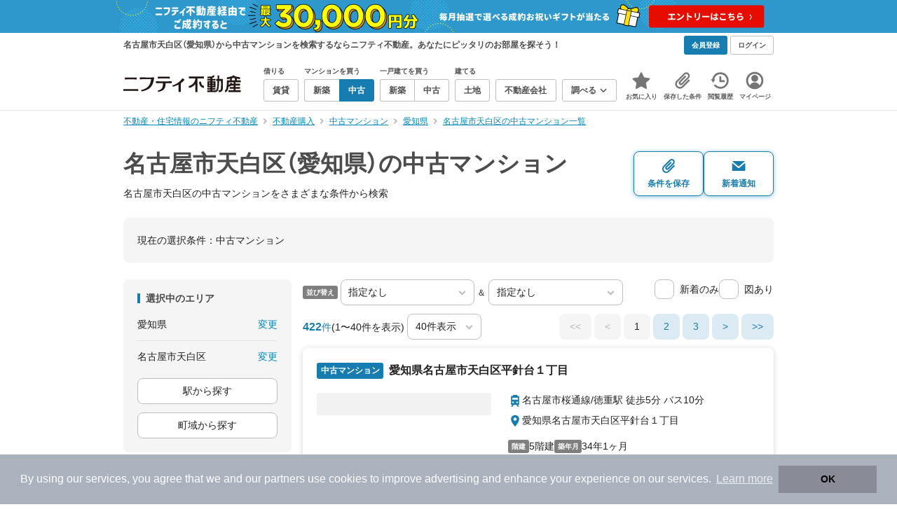

--- FILE ---
content_type: text/html;charset=UTF-8
request_url: https://myhome.nifty.com/chuko-mansion/aichi/nagoyashitempakuku_ct/
body_size: 104482
content:
<!DOCTYPE html><html lang="ja"><head><meta charset="UTF-8" /><meta name="viewport" content="width=960" /><meta name="format-detection" content="telephone=no, email=no, address=no" /><meta http-equiv="X-UA-Compatible" content="IE=Edge" /><meta name="twitter:card" content="summary_large_image" /><meta name="twitter:creator" content="@niftymyhome" /><link rel="apple-touch-icon" href="/rent/assets/img/apple-touch-icon.png" /><link rel="icon" href="/rent/assets/img/favicon.png" /><title>名古屋市天白区（愛知県）の中古マンション｜ニフティ不動産【公式】</title><link rel="canonical" href="https://myhome.nifty.com/chuko-mansion/aichi/nagoyashitempakuku_ct/" /><meta name="description" content="名古屋市天白区の中古マンションをまとめて検索！ 名古屋市天白区内の中古マンション 約422件を価格・駅徒歩・間取りなど詳細条件で一発絞り込み。検索保存・新着通知で人気物件を見逃さない" /><meta name="keywords" content="名古屋市天白区,愛知県,中古マンション,不動産,購入物件,ニフティ不動産" /><link rel="stylesheet" href="/rent/assets/css/pc.min.css?58363f4c6c133cc42488fd681edf8842"><link rel="stylesheet" href="/rent/assets/css/pc.dev.css?401103c662210c3596428412fed2e384"><link rel="stylesheet" href="https://myhome.nifty.com/spring/assets/pc.css"><link rel="stylesheet" href="/buy/assets/css/pc_styles.css?2273435002e001c8112b97ad0ce217d3"><link rel="stylesheet" href="/rent/assets/css/line-color.min.css?1e5113ef2df488538dc892273c63e1d8"><link rel="stylesheet" href="/common/assets/pc/css/mansion-note.min.css?d7d2f8d7771010009e2136302031d42c"><script type="application/ld+json">
{
  "@context": "http://schema.org",
  "@type": "BreadcrumbList",
  "itemListElement": [

    {
      "@type": "ListItem",
      "position": 1,
      "item": {
        "@id": "https://myhome.nifty.com/",
        "name": "不動産・住宅情報のニフティ不動産"
      }
    }

    ,{
      "@type": "ListItem",
      "position": 2,
      "item": {
        "@id": "https://myhome.nifty.com/buy/",
        "name": "不動産購入"
      }
    }

    ,{
      "@type": "ListItem",
      "position": 3,
      "item": {
        "@id": "https://myhome.nifty.com/chuko-mansion/",
        "name": "中古マンション"
      }
    }

    ,{
      "@type": "ListItem",
      "position": 4,
      "item": {
        "@id": "https://myhome.nifty.com/chuko-mansion/aichi/",
        "name": "愛知県"
      }
    }

    ,{
      "@type": "ListItem",
      "position": 5,
      "item": {
        "@id": "https://myhome.nifty.com/chuko-mansion/aichi/nagoyashitempakuku_ct/",
        "name": "名古屋市天白区の中古マンション一覧"
      }
    }

  ]
}
</script><script type="text/javascript">
window.pbjs = window.pbjs || {};
window.pbjs.que = window.pbjs.que || [];
</script><script async='async' src="https://flux-cdn.com/client/1000343/myhome_nifty_01691.min.js"></script><script type="text/javascript">
window.googletag = window.googletag || {};
window.googletag.cmd = window.googletag.cmd || [];
</script><script async='async' src='https://securepubads.g.doubleclick.net/tag/js/gpt.js'></script><script type="text/javascript">
window.fluxtag = {
readyBids: {
prebid: false,
google: false
},
failSafeTimeout: 3e3,
isFn: function isFn(object) {
var _t = 'Function';
var toString = Object.prototype.toString;
return toString.call(object) === '[object ' + _t + ']';
},
launchAdServer: function () {
if (!fluxtag.readyBids.prebid) {
return;
}
fluxtag.requestAdServer();
},
requestAdServer: function () {
if (!fluxtag.readyBids.google) {
fluxtag.readyBids.google = true;
googletag.cmd.push(function () {
if (!!(pbjs.setTargetingForGPTAsync) && fluxtag.isFn(pbjs.setTargetingForGPTAsync)) {
pbjs.que.push(function () {
pbjs.setTargetingForGPTAsync();
});
}
googletag.pubads().refresh();
});
}
}
};
</script><script type="text/javascript">
setTimeout(function() {
fluxtag.requestAdServer();
}, fluxtag.failSafeTimeout);
</script><script type="text/javascript">
  googletag.cmd.push(function () {
    // add slot (defineSlotの記述）
    googletag.defineSlot('/21869628624/MYHOME_PC_BUY/FRECT_L', [300, 250], 'div-gpt-ad-1699252051547-0').addService(googletag.pubads());
    googletag.defineSlot('/21869628624/MYHOME_PC_BUY/FRECT_R', [300, 250], 'div-gpt-ad-1699411579727-0').addService(googletag.pubads());
    
    googletag.pubads().enableSingleRequest();
    googletag.pubads().disableInitialLoad();
    googletag.enableServices();

    // Prebidが呼び出せる状態の場合
    if (!!(window.pbFlux) && !!(window.pbFlux.prebidBidder) && fluxtag.isFn(window.pbFlux.prebidBidder)) {
      pbjs.que.push(function () {
        window.pbFlux.prebidBidder();
      });
    } else {
      // Prebidが呼び出せない場合、すぐにGAMを呼び出す
      fluxtag.readyBids.prebid = true;
      fluxtag.launchAdServer();
    }
  });
</script><script>(function(w,d,s,l,i){w[l]=w[l]||[];w[l].push({'gtm.start':
new Date().getTime(),event:'gtm.js'});var f=d.getElementsByTagName(s)[0],
j=d.createElement(s),dl=l!='dataLayer'?'&l='+l:'';j.async=true;j.src=
'https://www.googletagmanager.com/gtm.js?id='+i+dl;f.parentNode.insertBefore(j,f);
})(window,document,'script','dataLayerBuy','GTM-P75SMPZG');</script><script type="text/javascript">
!function(t,e){if(void 0===e[t]){e[t]=function(){e[t].clients.push(this),this._init=[Array.prototype.slice.call(arguments)]},e[t].clients=[];for(var r=function(t){return function(){return this["_"+t]=this["_"+t]||[],this["_"+t].push(Array.prototype.slice.call(arguments)),this}},n=["addRecord","set","trackEvent","trackPageview","ready"],s=0;s<n.length;s++){var i=n[s];e[t].prototype[i]=r(i)}var a=document.createElement("script");a.type="text/javascript",a.async=!0,a.src=("https:"===document.location.protocol?"https:":"http:")+"//cdn.treasuredata.com/sdk/td-1.5.1.js";var c=document.getElementsByTagName("script")[0];c.parentNode.insertBefore(a,c)}}("Treasure",this);
window.myhomeTDM=window.myhomeTDM||{};MyhomeTDM={Treasure:new Treasure({host:"in.treasuredata.com",writeKey:"6083/05c5bece7583719364042f52e2bcd281e727c5a1",database:"myhome_nifty_com"}),setTreasure:function(a,c,b){MyhomeTDM.Treasure=new Treasure({host:a,writeKey:c,database:b})},Cookies:{getItem:function(a){if(!a||!this.hasItem(a)){return null}return unescape(document.cookie.replace(new RegExp("(?:^|.*;\\s*)"+escape(a).replace(/[\-\.\+\*]/g,"\\$&")+"\\s*\\=\\s*((?:[^;](?!;))*[^;]?).*"),"$1"))},hasItem:function(a){return(new RegExp("(?:^|;\\s*)"+escape(a).replace(/[\-\.\+\*]/g,"\\$&")+"\\s*\\=")).test(document.cookie)},setItem:function(c,e,b,a){var d="";document.cookie=escape(c)+"="+escape(e)+"; max-age="+b+(a?"; path="+a:"")}},Session:{getId:function(){var a=MyhomeTDM.Cookies.getItem("mh_session_id");if(a==null){a=MyhomeTDM.Cookies.getItem("_td")+"-"+Math.floor(new Date().getTime()/1000)}MyhomeTDM.Cookies.setItem("mh_session_id",a,1800,"/");return a}},Tracking:{actionTrack:function(c,b,d,a){MyhomeTDM.Treasure.trackEvent(c,{mh_session_id:MyhomeTDM.Session.getId(),PUSER:MyhomeTDM.Cookies.getItem("PUSER"),UA:navigator.userAgent,mh_event_type:b,mh_event_category:d,mh_event_name:a})},actionTrack:function(c,b,e,a,d){MyhomeTDM.Treasure.trackEvent(c,{mh_session_id:MyhomeTDM.Session.getId(),PUSER:MyhomeTDM.Cookies.getItem("PUSER"),UA:navigator.userAgent,mh_event_type:b,mh_event_category:e,mh_event_name:a,mh_event_value:d})},actionTrack:function(d,b,f,a,e,c){MyhomeTDM.Treasure.trackEvent(d,{mh_session_id:MyhomeTDM.Session.getId(),PUSER:MyhomeTDM.Cookies.getItem("PUSER"),UA:navigator.userAgent,mh_event_type:b,mh_event_category:f,mh_event_name:a,mh_event_value:e,mh_event_psid:c})},customActionTrack:function(a,b){if(!b.mh_session_id){b.mh_session_id=MyhomeTDM.Session.getId()}else{MyhomeTDM.Session.getId()}if(!b.PUSER){b.PUSER=MyhomeTDM.Cookies.getItem("PUSER")}if(!b.UA){b.UA=navigator.userAgent}MyhomeTDM.Treasure.trackEvent(a,b)},customEventTrack:function(a,b){MyhomeTDM.Session.getId();MyhomeTDM.Treasure.trackEvent(a,b)},pageViewTrack:function(a){MyhomeTDM.Treasure.set(a,{PUSER:MyhomeTDM.Cookies.getItem("PUSER"),UA:navigator.userAgent,mh_session_id:MyhomeTDM.Session.getId()});MyhomeTDM.Treasure.trackPageview(a)},customPageViewTrack:function(a,b){if(!b.mh_session_id){b.mh_session_id=MyhomeTDM.Session.getId()}else{MyhomeTDM.Session.getId()}if(!b.PUSER){b.PUSER=MyhomeTDM.Cookies.getItem("PUSER")}if(!b.UA){b.UA=MyhomeTDM.Cookies.getItem("UA")}MyhomeTDM.Treasure.set(a,b);MyhomeTDM.Treasure.trackPageview(a)}}};
</script><script>MyhomeTDM.Treasure.set('$global', {mh_event_abtest: '202510_recommend_position_a'});</script><script>MyhomeTDM.Treasure.set('$global', {mh_event_fbp: MyhomeTDM.Cookies.getItem("_fbp"), mh_event_fbc: MyhomeTDM.Cookies.getItem("_fbc"), mh_client_ids: ""});</script><script>!function(n){if(!window[n]){var o=window[n]=function(){var n=[].slice.call(arguments);return o.x?o.x.apply(0,n):o.q.push(n)};o.q=[],o.i=Date.now(),o.allow=function(){o.o="allow"},o.deny=function(){o.o="deny"}}}("krt")</script><script async src="https://cdn-edge.karte.io/6b8578b3f7ed20d831d40dbbb47612fc/edge.js"></script><script>
    window.Nifty = window.Nifty || {};
    window.Nifty.Gtag = window.Nifty.Gtag || {};
    window.Nifty.Gtag.abTestCustomDimensionValue = '202510_recommend_position_a';
  </script></head><body class="body" id="body"><noscript><iframe src="https://www.googletagmanager.com/ns.html?id=GTM-P75SMPZG"
height="0" width="0" style="display:none;visibility:hidden"></iframe></noscript><noscript><p class="noscript">このサイトを正しく表示するためには、ブラウザのJavaScriptの設定を「有効」にしてください。</p></noscript><div class="box is-center"  style="background:#2e98cd;" data-full-height-minus="map-wrap">
          <a href="https://myhome.nifty.com/campaign/cashback_pgm/?ss=pcBuyHeaderBanner" rel="noopener" target="_blank" ><img src="https://myhome.nifty.com/cms_image/myhome/random-banner/240913406789/1900x94.png" width="950" height="47" alt="ご成約でお祝いギフトが当たる新生活応援プログラム" /></a>
        </div><section class="section is-bg-pj1" id="tagline" data-full-height-minus="map-wrap"><div class="inner"><div class="grid is-between is-middle"><div class="column is-mobile-0"><div class="box is-padding-top-xxs is-padding-bottom-xxs"><p class="text is-light is-line-height-xs is-strong is-xs" data-tagline-text>名古屋市天白区（愛知県）から中古マンションを検索するならニフティ不動産。あなたにピッタリのお部屋を探そう！</p></div></div><div class="column"><div class="is-not-login box is-padding-top-xxs is-padding-bottom-xxs"><div class="box is-flex is-space-column-xxs"><a href="https://account.lifestyle.nifty.com/register" rel="nofollow" target="_blank" class="button is-plain is-bg-light is-xxs register-button"><span class="text is-strong">会員登録</span></a><a href="/user/login/" rel="nofollow" class="button is-plain is-bg-grey-dark is-xxs login-button"><span class="text is-strong">ログイン</span></a></div></div><a href="/user/mypage/?type=buy" rel="nofollow" class="is-login box is-flex is-middle is-padding-top-xxs is-padding-right-xs is-padding-bottom-xxs is-padding-left-xs"><svg class="icon is-light is-margin-right-xxs is-lg user-icon" role="img">
                <title>マイページ</title><use xlink:href="/rent/assets/pc/img/sprite.svg?20250310#user"></use>
              </svg><span class="text is-line-height-xs is-light is-xs"><span class="text is-strong" id="userNameDisp"></span><span class="text">さん</span></span></a></div></div></div></section><header class="section is-bg-light is-padding-top-sm is-padding-bottom-sm is-border-bottom" id="header" data-full-height-minus="map-wrap"><div class="inner"><nav class="nav is-global"><a href="/" class="logo is-site"><img src="/rent/assets/img/logo.svg?20221025" alt="ニフティ不動産" class="img" width="200" height="44"></a><ul class="menu is-global"><li class="box is-mobile-0 is-margin-right-xs"><ul class="menu is-entrance"><li class="box"><p class="text is-strong is-dark-2 is-margin-bottom-xxs is-xxs">借りる</p><div class="joint"><a href="/rent/" class="button is-outline is-xs"><span class="text is-strong">賃貸</span></a></div></li><li class="box"><p class="text is-strong is-dark-2 is-margin-bottom-xxs is-xxs">マンションを買う</p><div class="joint"><a href="/shinchiku-mansion/" class="button is-outline is-xs" data-header-buy-link><span class="text is-strong">新築</span></a><a href="/chuko-mansion/" class="button is-outline is-xs" data-header-buy-link><span class="text is-strong">中古</span></a></div></li><li class="box"><p class="text is-strong is-dark-2 is-margin-bottom-xxs is-xxs">一戸建てを買う</p><div class="joint"><a href="/shinchiku-ikkodate/" class="button is-outline is-xs" data-header-buy-link><span class="text is-strong">新築</span></a><a href="/chuko-ikkodate/" class="button is-outline is-xs" data-header-buy-link><span class="text is-strong">中古</span></a></div></li><li class="box"><p class="text is-strong is-dark-2 is-margin-bottom-xxs is-xxs">建てる</p><div class="joint"><a href="/tochi/" class="button is-outline is-xs" data-header-buy-link><span class="text is-strong">土地</span></a></div></li><li class="box"><div class="joint"><a href="/shop/" class="button is-outline is-xs"><span class="text is-strong">不動産会社</span></a></div></li><li class="box"><div class="joint"><button type="button" class="button is-outline is-xs is-toggle" data-toggle-control="menu-entrance-more"><span class="text is-strong">調べる</span><svg class="icon is-dark-4 is-margin-left-xxs" role="img">
                        <title>↓</title><use xlink:href="/rent/assets/pc/img/sprite.svg?20250310#angle-down"></use>
                      </svg></button></div><div class="menu is-entrance-more is-tail-grey" data-toggle-content="menu-entrance-more"><ul class="inner"><li class="box is-separate"><p class="box is-bg-grey is-padding-right-xs is-padding-bottom-xxs is-padding-left-xs"><span class="text is-dark-3 is-strong is-xs">調べる</span></p><a href="/wall-painting/" class="box is-link is-flex is-middle is-padding-left-sm"><div class="box is-flex is-middle is-mobile-0 is-separate-child is-padding-top-sm is-padding-bottom-sm is-angle-right"><span class="text is-strong is-dark-3 is-xs is-mobile-0">外壁塗装</span></div></a><a href="/hikkoshi/" class="box is-link is-flex is-middle is-padding-left-sm"><div class="box is-flex is-middle is-mobile-0 is-separate-child is-padding-top-sm is-padding-bottom-sm is-angle-right"><span class="text is-strong is-dark-3 is-xs is-mobile-0">引っ越し</span></div></a><a href="/loan/jibunbank/cardloan/" class="box is-link is-flex is-middle is-padding-left-sm"><div class="box is-flex is-middle is-mobile-0 is-separate-child is-padding-top-sm is-padding-bottom-sm is-angle-right"><span class="text is-strong is-dark-3 is-xs is-mobile-0">カードローン</span></div></a><a href="/loan/" class="box is-link is-flex is-middle is-padding-left-sm"><div class="box is-flex is-middle is-mobile-0 is-separate-child is-padding-top-sm is-padding-bottom-sm is-angle-right"><span class="text is-strong is-dark-3 is-xs is-mobile-0">住宅ローン</span></div></a><a href="/mansion-info/" class="box is-link is-flex is-middle is-padding-left-sm"><div class="box is-flex is-middle is-mobile-0 is-separate-child is-padding-top-sm is-padding-bottom-sm is-angle-right"><span class="text is-strong is-dark-3 is-xs is-mobile-0">マンション情報</span></div></a><a href="/area-search/" class="box is-link is-flex is-middle is-padding-left-sm"><div class="box is-flex is-middle is-mobile-0 is-separate-child is-padding-top-sm is-padding-bottom-sm is-angle-right"><span class="text is-strong is-dark-3 is-xs is-mobile-0">街情報</span></div></a><a href="/sell/suumo/" class="box is-link is-flex is-middle is-padding-left-sm"><div class="box is-flex is-middle is-mobile-0 is-separate-child is-padding-top-sm is-padding-bottom-sm is-angle-right"><span class="text is-strong is-dark-3 is-xs is-mobile-0">不動産売却一括査定</span></div></a><a href="/column/" class="box is-link is-flex is-middle is-padding-left-sm"><div class="box is-flex is-middle is-mobile-0 is-separate-child is-padding-top-sm is-padding-bottom-sm is-angle-right"><span class="text is-strong is-dark-3 is-xs is-mobile-0">お悩みコラム</span></div></a></li></ul></div></li></ul></li><li class="box"><a href="/user/mypage/keep/?type=buy" class="menu-button" data-menu-tab-link><div class="menu-button-icon-wrap"><svg class="menu-button-icon" role="img">
                    <title>☆</title><use xlink:href="/rent/assets/pc/img/sprite.svg?20250310#star"></use>
                  </svg><span class="menu-button-badge is-hidden" data-bukken-favorite-count-wrap><span class="menu-button-badge-text" data-bukken-favorite-count>0</span></span></div><span class="menu-button-text">お気に入り</span></a><div class="tutorial-first-keep " id="tutorial-first-keep" data-tutorial-content="first-keep"><div class="tutorial-circle"></div><div class="tutorial-box"><div class="box is-padding-md is-space-xs"><p class="text is-sm">
                      ☆ボタンを押すと<strong class="text is-pj1">お気に入り</strong>に登録されます。<br />
                      評価は3段階まで可能。気になる物件を比較・検討しましょう！
                    </p><button class="button is-outline is-mobile-full is-sm" data-tutorial-close="first-keep">OK</button></div></div></div></li><li><a href="/user/mypage/condition/?type=buy" class="menu-button" data-menu-tab-link><div class="menu-button-icon-wrap"><svg class="menu-button-icon" role="img">
                    <title>クリップ</title><use xlink:href="/rent/assets/pc/img/sprite.svg?20250310#clip"></use>
                  </svg></div><span class="menu-button-text">保存した条件</span></a></li><li><a href="/user/mypage/history/?type=buy" class="menu-button" data-menu-tab-link><div class="menu-button-icon-wrap"><svg class="menu-button-icon" role="img">
                    <title>履歴</title><use xlink:href="/rent/assets/pc/img/sprite.svg?20250310#history"></use>
                  </svg></div><span class="menu-button-text">閲覧履歴</span></a></li><li><a href="/user/mypage/?type=buy" class="menu-button" data-menu-tab-link><div class="menu-button-icon-wrap"><svg class="menu-button-icon" role="img">
                    <title>マイページ</title><use xlink:href="/rent/assets/pc/img/sprite.svg?20250310#user"></use>
                  </svg></div><span class="menu-button-text">マイページ</span></a></li></ul></nav></div></header><main class="main" id="main"><section class="section is-padding-top-xs is-padding-bottom-xs has-breadcrumb-section" data-full-height-minus="map-wrap"><div class="inner"><div class="grid is-between"><div class="column is-mobile-0"><nav class="breadcrumb is-xs"><ul class="breadcrumb-list"><li><a href="/" class="text is-link is-primary"><span>不動産・住宅情報のニフティ不動産</span></a></li><li><a href="/buy/" class="text is-link is-primary"><span>不動産購入</span></a></li><li><a href="/chuko-mansion/" class="text is-link is-primary"><span>中古マンション</span></a></li><li><a href="/chuko-mansion/aichi/" class="text is-link is-primary"><span>愛知県</span></a></li><li><a href="/chuko-mansion/aichi/nagoyashitempakuku_ct/" class="text is-link is-primary"><span>名古屋市天白区の中古マンション一覧</span></a></li></ul></nav></div></div></div></section><section class="section is-padding-top-lg is-padding-bottom-xxl"><div class="inner"><div class="box is-space-xl"><div class="box is-space-sm"><div class="grid is-gap-sm is-middle"
                data-contents-id="result-head-contents" data-contents-name="検索結果-上部コンテンツ(H1など)"><div class="column is-mobile-0 is-space-xs"><h1 class="text is-strong is-dark-2 is-font-size-33px" data-h1-tag-replace-target>名古屋市天白区（愛知県）の中古マンション</h1><p class="text is-sm" data-h1-tag-sub-replace-target>名古屋市天白区の中古マンションをさまざまな条件から検索</p></div><div class="column is-space-xs"><div class="box is-flex is-middle is-gap-8px"><button type="button" class="button is-outline is-pj1 is-radius-8px is-floating-shadow is-min-width-100px is-padding-left-xs is-padding-right-xs" disabled data-save-search-result-condition><div class="box"><svg class="icon is-block is-centering is-xl" role="img">
                          <use xlink:href="/rent/assets/pc/img/sprite.svg?20250502#clip"></use>
                        </svg><span class="text is-block is-center is-weight-600 is-xs" data-button-text>条件を保存</span></div></button><button type="button" class="button is-outline is-pj1 is-radius-8px is-floating-shadow is-min-width-100px is-padding-left-xs is-padding-right-xs" disabled data-search-result-show-subscribe-modal data-is-subscribed="false"><div class="box"><svg class="icon is-block is-centering is-xl" role="img">
                          <use xlink:href="/rent/assets/pc/img/sprite.svg?20250502#mail"></use>
                        </svg><span class="text is-block is-center is-weight-600 is-xs" data-button-text>新着通知</span></div></button></div></div></div></div><div class="card is-bg-grey-light is-radius-lg is-overflow-hidden"
              data-contents-id="result-current-condition" data-contents-name="検索結果-現在の選択条件"><div class="box is-padding-lg is-space-lg"><span class="text is-sm">現在の選択条件：</span><span class="text is-sm" data-search-result-cond-text="cond">-</span></div></div><div class="grid is-gap-md"><div class="column"><aside class="sidebar is-width-240px is-space-sm"
                  data-contents-id="result-left-sidebar" data-contents-name="サイドバー(検索結果-左カラム)"><div class="card is-bg-grey-light is-radius-lg is-overflow-hidden"><div class="box is-padding-lg is-space-lg"><p class="text is-strong is-dark-2 is-border-left is-line-height-xxs is-sm">選択中のエリア</p><div class="box is-separate"><div class="box is-flex is-between is-padding-bottom-sm"><span class="text is-sm">愛知県</span><button class="text is-link-reverse is-primary is-sm" data-micromodal-trigger="modal-change-conditions" data-multitab-trigger="pref">変更</button></div><div class="box is-flex is-between is-padding-top-sm"><span class="text is-sm is-ellipsis is-width-160px" data-search-result-cond-text="area">-</span><button class="text is-link-reverse is-primary is-sm is-disabled" data-current-multitab-trigger data-multitab-control-sub="show-back-to-city-link" data-micromodal-trigger="modal-change-conditions" data-multitab-trigger="city" data-change-areas-condition-trigger>変更</button></div></div><div class="box" data-area-multitab-triggers><button type="button" class="button is-outline is-radius-8px is-mobile-full is-sm is-margin-bottom-sm" style="display: none;" data-micromodal-trigger="modal-change-conditions" data-multitab-trigger="line" data-change-areas-condition-trigger><span class="text">駅から探す</span></button><button type="button" class="button is-outline is-radius-8px is-mobile-full is-sm is-margin-bottom-sm" style="display: none;" data-micromodal-trigger="modal-change-conditions" data-multitab-trigger="city" data-change-areas-condition-trigger><span class="text">市区町村から探す</span></button><button type="button" class="button is-outline is-radius-8px is-mobile-full is-sm" style="display: none;" data-micromodal-trigger="modal-change-conditions" data-multitab-trigger="town" data-multitab-control-sub="default"><span class="text">町域から探す</span></button></div></div></div><div class="card is-bg-grey-light is-radius-lg is-overflow-hidden" data-search-result-change-section><div class="box is-padding-lg is-space-lg"><div class="box is-space-lg"><p class="text is-strong is-dark-2 is-border-left is-line-height-xxs is-sm">物件種別</p><div class="box"><ul class="box is-padding-bottom-sm is-space-sm" data-search-cond-service-ids-control><li><div class="box is-flex is-nowrap is-middle">
                            <input type="checkbox" name="subtype" value="bnc" id="side-cond-check-subtype-bnc" class="input is-hidden" data-checkmatch-sync="cond-check-subtype-bnc" />
                            <label class="label is-middle is-margin-right-xs" for="side-cond-check-subtype-bnc"><span class="checkbox is-size-28px is-radius-8px is-border-1px"></span></label><label class="box is-flex is-nowrap is-middle" for="side-cond-check-subtype-bnc"><span class="text is-break is-line-height-xs is-sm"><span class="text">新築マンション</span><span class="text is-dark-3 is-sm">（3件）</span></span></label></div></li><li><div class="box is-flex is-nowrap is-middle">
                            <input type="checkbox" name="subtype" value="buc" id="side-cond-check-subtype-buc" class="input is-hidden" checked="checked" data-checkmatch-sync="cond-check-subtype-buc" />
                            <label class="label is-middle is-margin-right-xs" for="side-cond-check-subtype-buc"><span class="checkbox is-size-28px is-radius-8px is-border-1px"></span></label><label class="box is-flex is-nowrap is-middle" for="side-cond-check-subtype-buc"><span class="text is-break is-line-height-xs is-sm"><span class="text">中古マンション</span><span class="text is-dark-3 is-sm">（422件）</span></span></label></div></li><li><div class="box is-flex is-nowrap is-middle">
                            <input type="checkbox" name="subtype" value="bnh" id="side-cond-check-subtype-bnh" class="input is-hidden" data-checkmatch-sync="cond-check-subtype-bnh" />
                            <label class="label is-middle is-margin-right-xs" for="side-cond-check-subtype-bnh"><span class="checkbox is-size-28px is-radius-8px is-border-1px"></span></label><label class="box is-flex is-nowrap is-middle" for="side-cond-check-subtype-bnh"><span class="text is-break is-line-height-xs is-sm"><span class="text">新築一戸建て</span><span class="text is-dark-3 is-sm">（196件）</span></span></label></div></li><li><div class="box is-flex is-nowrap is-middle">
                            <input type="checkbox" name="subtype" value="buh" id="side-cond-check-subtype-buh" class="input is-hidden" data-checkmatch-sync="cond-check-subtype-buh" />
                            <label class="label is-middle is-margin-right-xs" for="side-cond-check-subtype-buh"><span class="checkbox is-size-28px is-radius-8px is-border-1px"></span></label><label class="box is-flex is-nowrap is-middle" for="side-cond-check-subtype-buh"><span class="text is-break is-line-height-xs is-sm"><span class="text">中古一戸建て</span><span class="text is-dark-3 is-sm">（123件）</span></span></label></div></li><li><div class="box is-flex is-nowrap is-middle">
                            <input type="checkbox" name="subtype" value="bes" id="side-cond-check-subtype-bes" class="input is-hidden" data-checkmatch-sync="cond-check-subtype-bes" />
                            <label class="label is-middle is-margin-right-xs" for="side-cond-check-subtype-bes"><span class="checkbox is-size-28px is-radius-8px is-border-1px"></span></label><label class="box is-flex is-nowrap is-middle" for="side-cond-check-subtype-bes"><span class="text is-break is-line-height-xs is-sm"><span class="text">土地</span><span class="text is-dark-3 is-sm">（189件）</span></span></label></div></li></ul><div class="box is-padding-top-sm is-border-top"><p class="text is-sm"><a href="/rent/aichi/nagoyashitempakuku_ct/" class="text is-link-reverse is-primary">賃貸物件を探す</a></p></div></div></div></div></div><div class="card is-bg-grey-light is-radius-lg is-overflow-hidden" data-search-result-change-section><div class="box is-padding-lg is-space-lg"><div class="box" data-search-cond-service-ids-content="bnc,buc,bnh,buh,bes"><div class="box is-space-sm"><p class="text is-strong is-dark-2 is-border-left is-line-height-xxs is-sm">販売価格</p><div class="box is-flex is-middle is-space-column-xxs"><div class="select is-radius-8px is-mobile-0 is-xs">
                              <select name="b1" data-selectmatch-sync="b1">
<option name="b1" value="" selected="selected">下限なし</option>
<option name="b1" value="5000000">500万円以上</option>
<option name="b1" value="10000000">1000万円以上</option>
<option name="b1" value="20000000">2000万円以上</option>
<option name="b1" value="30000000">3000万円以上</option>
<option name="b1" value="40000000">4000万円以上</option>
<option name="b1" value="50000000">5000万円以上</option>
<option name="b1" value="60000000">6000万円以上</option>
<option name="b1" value="70000000">7000万円以上</option>
<option name="b1" value="80000000">8000万円以上</option>
<option name="b1" value="90000000">9000万円以上</option>
<option name="b1" value="100000000">1億円以上</option>
<option name="b1" value="110000000">1億1000万円以上</option>
<option name="b1" value="120000000">1億2000万円以上</option>
<option name="b1" value="130000000">1億3000万円以上</option>
<option name="b1" value="140000000">1億4000万円以上</option>
<option name="b1" value="150000000">1億5000万円以上</option>
<option name="b1" value="160000000">1億6000万円以上</option>
<option name="b1" value="170000000">1億7000万円以上</option>
<option name="b1" value="180000000">1億8000万円以上</option>
<option name="b1" value="190000000">1億9000万円以上</option>
<option name="b1" value="200000000">2億円以上</option>
<option name="b1" value="300000000">3億円以上</option>
<option name="b1" value="400000000">4億円以上</option>
<option name="b1" value="500000000">5億円以上</option>
</select>
                            </div><span class="text is-xs">〜</span><div class="select is-radius-8px is-mobile-0 is-xs">
                              <select name="b2" data-selectmatch-sync="b2">
<option name="b2" value="" selected="selected">上限なし</option>
<option name="b2" value="5000000">500万円以下</option>
<option name="b2" value="10000000">1000万円以下</option>
<option name="b2" value="20000000">2000万円以下</option>
<option name="b2" value="30000000">3000万円以下</option>
<option name="b2" value="40000000">4000万円以下</option>
<option name="b2" value="50000000">5000万円以下</option>
<option name="b2" value="60000000">6000万円以下</option>
<option name="b2" value="70000000">7000万円以下</option>
<option name="b2" value="80000000">8000万円以下</option>
<option name="b2" value="90000000">9000万円以下</option>
<option name="b2" value="100000000">1億円以下</option>
<option name="b2" value="110000000">1億1000万円以下</option>
<option name="b2" value="120000000">1億2000万円以下</option>
<option name="b2" value="130000000">1億3000万円以下</option>
<option name="b2" value="140000000">1億4000万円以下</option>
<option name="b2" value="150000000">1億5000万円以下</option>
<option name="b2" value="160000000">1億6000万円以下</option>
<option name="b2" value="170000000">1億7000万円以下</option>
<option name="b2" value="180000000">1億8000万円以下</option>
<option name="b2" value="190000000">1億9000万円以下</option>
<option name="b2" value="200000000">2億円以下</option>
<option name="b2" value="300000000">3億円以下</option>
<option name="b2" value="400000000">4億円以下</option>
<option name="b2" value="500000000">5億円以下</option>
</select>
                            </div></div><ul class="grid is-gap-sm"><li class="column is-mobile-12"><div class="box is-flex is-nowrap is-middle">
                            <input type="checkbox" name="b12" value="1" id="side-cond-check-b12-1" class="input is-hidden" data-checkmatch-sync="cond-check-b12-1" />
                            <label class="label is-middle is-margin-right-xs" for="side-cond-check-b12-1"><span class="checkbox is-size-28px is-radius-8px is-border-1px"></span></label><label class="box is-flex is-nowrap is-middle" for="side-cond-check-b12-1"><span class="text is-break is-line-height-xs is-sm"><span class="text">価格未定も含む</span></span></label></div></li></ul></div></div><div class="box is-space-sm" data-search-cond-service-ids-content="bnc,buc,bnh,buh,bes"><p class="text is-strong is-dark-2 is-border-left is-line-height-xxs is-sm">駅からの時間</p><div class="grid is-middle is-gap-sm"><div class="column is-mobile-7"><div class="select is-radius-8px is-mobile-full is-xs">
                              <select name="b6" data-selectmatch-sync="b6">
<option name="b6" value="" selected="selected">こだわらない</option>
<option name="b6" value="1">1分以内</option>
<option name="b6" value="2">2分以内</option>
<option name="b6" value="3">3分以内</option>
<option name="b6" value="4">4分以内</option>
<option name="b6" value="5">5分以内</option>
<option name="b6" value="6">6分以内</option>
<option name="b6" value="7">7分以内</option>
<option name="b6" value="8">8分以内</option>
<option name="b6" value="9">9分以内</option>
<option name="b6" value="10">10分以内</option>
<option name="b6" value="11">11分以内</option>
<option name="b6" value="12">12分以内</option>
<option name="b6" value="13">13分以内</option>
<option name="b6" value="14">14分以内</option>
<option name="b6" value="15">15分以内</option>
<option name="b6" value="20">20分以内</option>
<option name="b6" value="25">25分以内</option>
<option name="b6" value="30">30分以内</option>
<option name="b6" value="45">45分以内</option>
<option name="b6" value="60">60分以内</option>
<option name="b6" value="90">90分以内</option>
</select>
                            </div></div><div class="column is-mobile-5"><div class="box is-flex is-nowrap is-middle is-mobile-full"><div class="box is-flex is-nowrap is-middle">
                            <input type="checkbox" name="bus" value="2" id="side-cond-check-bus-2" class="input is-hidden" data-checkmatch-sync="cond-check-bus-2" />
                            <label class="label is-middle is-margin-right-xs" for="side-cond-check-bus-2"><span class="checkbox is-size-28px is-radius-8px is-border-1px"></span></label><label class="box is-flex is-nowrap is-middle" for="side-cond-check-bus-2"><span class="text is-break is-line-height-xs is-sm"><span class="text">バス可</span></span></label></div></div></div></div></div><div class="box is-space-sm" data-search-cond-service-ids-content="buc,buh"><p class="text is-strong is-dark-2 is-border-left is-line-height-xxs is-sm">築年数</p><div class="select is-radius-8px is-mobile-full is-xs">
                          <select name="b22" data-selectmatch-sync="b22">
<option name="b22" value="" selected="selected">こだわらない</option>
<option name="b22" value="shin">新築</option>
<option name="b22" value="2">2年以内</option>
<option name="b22" value="3">3年以内</option>
<option name="b22" value="4">4年以内</option>
<option name="b22" value="5">5年以内</option>
<option name="b22" value="6">6年以内</option>
<option name="b22" value="7">7年以内</option>
<option name="b22" value="8">8年以内</option>
<option name="b22" value="9">9年以内</option>
<option name="b22" value="10">10年以内</option>
<option name="b22" value="15">15年以内</option>
<option name="b22" value="20">20年以内</option>
<option name="b22" value="25">25年以内</option>
<option name="b22" value="30">30年以内</option>
<option name="b22" value="40">40年以内</option>
<option name="b22" value="50">50年以内</option>
<option name="b22" value="60">60年以内</option>
<option name="b22" value="70">70年以内</option>
<option name="b22" value="80">80年以内</option>
<option name="b22" value="90">90年以内</option>
<option name="b22" value="100">100年以内</option>
<option name="b22" value="110">110年以内</option>
<option name="b22" value="120">120年以内</option>
<option name="b22" value="130">130年以内</option>
<option name="b22" value="140">140年以内</option>
<option name="b22" value="150">150年以内</option>
</select>
                        </div></div><div class="box is-space-sm" data-search-cond-service-ids-content="bnc,buc,bnh,buh"><p class="text is-strong is-dark-2 is-border-left is-line-height-xxs is-sm">間取り</p><div class="box is-flex is-middle is-space-column-xxs"><div class="select is-radius-8px is-mobile-0 is-xs">
                            <select name="b3" data-selectmatch-sync="b3">
<option name="b3" value="" selected="selected">下限なし</option>
<option name="b3" value="10">1R以上</option>
<option name="b3" value="11">1K以上</option>
<option name="b3" value="12">1DK以上</option>
<option name="b3" value="14">1LDK以上</option>
<option name="b3" value="21">2K以上</option>
<option name="b3" value="22">2DK以上</option>
<option name="b3" value="24">2LDK以上</option>
<option name="b3" value="31">3K以上</option>
<option name="b3" value="32">3DK以上</option>
<option name="b3" value="34">3LDK以上</option>
<option name="b3" value="41">4K以上</option>
<option name="b3" value="42">4DK以上</option>
<option name="b3" value="44">4LDK以上</option>
<option name="b3" value="52">5DK以上</option>
<option name="b3" value="54">5LDK以上</option>
</select>
                          </div><span class="text is-xs">〜</span><div class="select is-radius-8px is-mobile-0 is-xs">
                            <select name="b4" data-selectmatch-sync="b4">
<option name="b4" value="" selected="selected">上限なし</option>
<option name="b4" value="10">1R以下</option>
<option name="b4" value="11">1K以下</option>
<option name="b4" value="12">1DK以下</option>
<option name="b4" value="14">1LDK以下</option>
<option name="b4" value="21">2K以下</option>
<option name="b4" value="22">2DK以下</option>
<option name="b4" value="24">2LDK以下</option>
<option name="b4" value="31">3K以下</option>
<option name="b4" value="32">3DK以下</option>
<option name="b4" value="34">3LDK以下</option>
<option name="b4" value="41">4K以下</option>
<option name="b4" value="42">4DK以下</option>
<option name="b4" value="44">4LDK以下</option>
<option name="b4" value="52">5DK以下</option>
<option name="b4" value="54">5LDK以下</option>
</select>
                          </div></div></div><div class="box is-space-sm" data-search-cond-service-ids-content="bnc,buc,bnh,buh"><p class="text is-strong is-dark-2 is-border-left is-line-height-xxs is-sm">専有面積・建物面積</p><div class="box is-flex is-middle is-space-column-xxs"><div class="select is-radius-8px is-mobile-0 is-xs">
                            <select name="b10" data-selectmatch-sync="b10">
<option name="b10" value="" selected="selected">下限なし</option>
<option name="b10" value="20">20平米以上</option>
<option name="b10" value="30">30平米以上</option>
<option name="b10" value="40">40平米以上</option>
<option name="b10" value="50">50平米以上</option>
<option name="b10" value="60">60平米以上</option>
<option name="b10" value="70">70平米以上</option>
<option name="b10" value="80">80平米以上</option>
<option name="b10" value="90">90平米以上</option>
<option name="b10" value="100">100平米以上</option>
</select>
                          </div><span class="text is-xs">〜</span><div class="select is-radius-8px is-mobile-0 is-xs">
                            <select name="b11" data-selectmatch-sync="b11">
<option name="b11" value="" selected="selected">上限なし</option>
<option name="b11" value="20">20平米以下</option>
<option name="b11" value="30">30平米以下</option>
<option name="b11" value="40">40平米以下</option>
<option name="b11" value="50">50平米以下</option>
<option name="b11" value="60">60平米以下</option>
<option name="b11" value="70">70平米以下</option>
<option name="b11" value="80">80平米以下</option>
<option name="b11" value="90">90平米以下</option>
<option name="b11" value="100">100平米以下</option>
</select>
                          </div></div></div><div class="box is-space-sm" data-search-cond-service-ids-content="bnh,buh,bes"><p class="text is-strong is-dark-2 is-border-left is-line-height-xxs is-sm">土地面積</p><div class="box is-flex is-middle is-space-column-xxs"><div class="select is-radius-8px is-mobile-0 is-xs">
                            <select name="b50" data-selectmatch-sync="b50">
<option name="b50" value="" selected="selected">下限なし</option>
<option name="b50" value="50">50平米以上</option>
<option name="b50" value="60">60平米以上</option>
<option name="b50" value="70">70平米以上</option>
<option name="b50" value="80">80平米以上</option>
<option name="b50" value="90">90平米以上</option>
<option name="b50" value="100">100平米以上</option>
<option name="b50" value="120">120平米以上</option>
<option name="b50" value="150">150平米以上</option>
<option name="b50" value="180">180平米以上</option>
<option name="b50" value="200">200平米以上</option>
</select>
                          </div><span class="text is-xs">〜</span><div class="select is-radius-8px is-mobile-0 is-xs">
                            <select name="b51" data-selectmatch-sync="b51">
<option name="b51" value="" selected="selected">上限なし</option>
<option name="b51" value="50">50平米以下</option>
<option name="b51" value="60">60平米以下</option>
<option name="b51" value="70">70平米以下</option>
<option name="b51" value="80">80平米以下</option>
<option name="b51" value="90">90平米以下</option>
<option name="b51" value="100">100平米以下</option>
<option name="b51" value="120">120平米以下</option>
<option name="b51" value="150">150平米以下</option>
<option name="b51" value="180">180平米以下</option>
<option name="b51" value="200">200平米以下</option>
</select>
                          </div></div></div><div class="box is-space-sm" data-search-cond-service-ids-content="bnc,buc" data-show-if-service-ids-contains-any><p class="text is-strong is-dark-2 is-border-left is-line-height-xxs is-sm">キーワード</p>
                        <input type="text" name="ms" class="input is-radius-8px is-mobile-full is-sm" placeholder="マンション名"data-textmatch-sync="ms" />
                      </div><div class="box is-space-sm"><p class="text is-strong is-dark-2 is-border-left is-line-height-xxs is-sm">こだわり条件</p><ul class="grid is-gap-sm"><li class="column is-mobile-12" data-search-cond-service-ids-content="bnc,buc"><div class="box is-flex is-nowrap is-middle">
                            <input type="checkbox" name="ex3" value="1" id="side-cond-check-ex3-1" class="input is-hidden" data-checkmatch-sync="cond-check-ex3-1" />
                            <label class="label is-middle is-margin-right-xs" for="side-cond-check-ex3-1"><span class="checkbox is-size-28px is-radius-8px is-border-1px"></span></label><label class="box is-flex is-nowrap is-middle" for="side-cond-check-ex3-1"><span class="text is-break is-line-height-xs is-sm"><span class="text">ペット可</span></span></label></div></li><li class="column is-mobile-12" data-search-cond-service-ids-content="bnc,buc,bnh,buh"><div class="box is-flex is-nowrap is-middle">
                            <input type="checkbox" name="ex25" value="1" id="side-cond-check-ex25-1" class="input is-hidden" data-checkmatch-sync="cond-check-ex25-1" />
                            <label class="label is-middle is-margin-right-xs" for="side-cond-check-ex25-1"><span class="checkbox is-size-28px is-radius-8px is-border-1px"></span></label><label class="box is-flex is-nowrap is-middle" for="side-cond-check-ex25-1"><span class="text is-break is-line-height-xs is-sm"><span class="text">南向き</span></span></label></div></li><li class="column is-mobile-12" data-search-cond-service-ids-content="bnh,buh,bes"><div class="box is-flex is-nowrap is-middle">
                            <input type="checkbox" name="ex96" value="1" id="side-cond-check-ex96-1" class="input is-hidden" data-checkmatch-sync="cond-check-ex96-1" />
                            <label class="label is-middle is-margin-right-xs" for="side-cond-check-ex96-1"><span class="checkbox is-size-28px is-radius-8px is-border-1px"></span></label><label class="box is-flex is-nowrap is-middle" for="side-cond-check-ex96-1"><span class="text is-break is-line-height-xs is-sm"><span class="text">所有権</span></span></label></div></li><li class="column is-mobile-12" data-search-cond-service-ids-content="bnh,buh,bes"><div class="box is-flex is-nowrap is-middle">
                            <input type="checkbox" name="ex63" value="1" id="side-cond-check-ex63-1" class="input is-hidden" data-checkmatch-sync="cond-check-ex63-1" />
                            <label class="label is-middle is-margin-right-xs" for="side-cond-check-ex63-1"><span class="checkbox is-size-28px is-radius-8px is-border-1px"></span></label><label class="box is-flex is-nowrap is-middle" for="side-cond-check-ex63-1"><span class="text is-break is-line-height-xs is-sm"><span class="text">低層住居専用地域</span></span></label></div></li><li class="column is-mobile-12" data-search-cond-service-ids-content="bnc,buc"><div class="box is-flex is-nowrap is-middle">
                            <input type="checkbox" name="ex27" value="1" id="side-cond-check-ex27-1" class="input is-hidden" data-checkmatch-sync="cond-check-ex27-1" />
                            <label class="label is-middle is-margin-right-xs" for="side-cond-check-ex27-1"><span class="checkbox is-size-28px is-radius-8px is-border-1px"></span></label><label class="box is-flex is-nowrap is-middle" for="side-cond-check-ex27-1"><span class="text is-break is-line-height-xs is-sm"><span class="text">角部屋</span></span></label></div></li><li class="column is-mobile-12" data-search-cond-service-ids-content="bnh,buh,bes"><div class="box is-flex is-nowrap is-middle">
                            <input type="checkbox" name="ex56" value="1" id="side-cond-check-ex56-1" class="input is-hidden" data-checkmatch-sync="cond-check-ex56-1" />
                            <label class="label is-middle is-margin-right-xs" for="side-cond-check-ex56-1"><span class="checkbox is-size-28px is-radius-8px is-border-1px"></span></label><label class="box is-flex is-nowrap is-middle" for="side-cond-check-ex56-1"><span class="text is-break is-line-height-xs is-sm"><span class="text">角地</span></span></label></div></li><li class="column is-mobile-12" data-search-cond-service-ids-content="bnc,buc"><div class="box is-flex is-nowrap is-middle">
                            <input type="checkbox" name="floors2" value="1" id="side-cond-check-floors2-1" class="input is-hidden" data-checkmatch-sync="cond-check-floors2-1" />
                            <label class="label is-middle is-margin-right-xs" for="side-cond-check-floors2-1"><span class="checkbox is-size-28px is-radius-8px is-border-1px"></span></label><label class="box is-flex is-nowrap is-middle" for="side-cond-check-floors2-1"><span class="text is-break is-line-height-xs is-sm"><span class="text">2階以上</span></span></label></div></li><li class="column is-mobile-12" data-search-cond-service-ids-content="bnc,buc,bnh,buh"><div class="box is-flex is-nowrap is-middle">
                            <input type="checkbox" name="ex5" value="1" id="side-cond-check-ex5-1" class="input is-hidden" data-checkmatch-sync="cond-check-ex5-1" />
                            <label class="label is-middle is-margin-right-xs" for="side-cond-check-ex5-1"><span class="checkbox is-size-28px is-radius-8px is-border-1px"></span></label><label class="box is-flex is-nowrap is-middle" for="side-cond-check-ex5-1"><span class="text is-break is-line-height-xs is-sm"><span class="text">駐車場あり</span></span></label></div></li><li class="column is-mobile-12" data-search-cond-service-ids-content="bnh,buh"><div class="box is-flex is-nowrap is-middle">
                            <input type="checkbox" name="ex98" value="1" id="side-cond-check-ex98-1" class="input is-hidden" data-checkmatch-sync="cond-check-ex98-1" />
                            <label class="label is-middle is-margin-right-xs" for="side-cond-check-ex98-1"><span class="checkbox is-size-28px is-radius-8px is-border-1px"></span></label><label class="box is-flex is-nowrap is-middle" for="side-cond-check-ex98-1"><span class="text is-break is-line-height-xs is-sm"><span class="text">駐車場2台可</span></span></label></div></li><li class="column is-mobile-12" data-search-cond-service-ids-content="bnc,buc,bnh,buh"><div class="box is-flex is-nowrap is-middle">
                            <input type="checkbox" name="ex9" value="1" id="side-cond-check-ex9-1" class="input is-hidden" data-checkmatch-sync="cond-check-ex9-1" />
                            <label class="label is-middle is-margin-right-xs" for="side-cond-check-ex9-1"><span class="checkbox is-size-28px is-radius-8px is-border-1px"></span></label><label class="box is-flex is-nowrap is-middle" for="side-cond-check-ex9-1"><span class="text is-break is-line-height-xs is-sm"><span class="text">オートロック</span></span></label></div></li><li class="column is-mobile-12" data-search-cond-service-ids-content="bnc,buc,bnh,buh"><div class="box is-flex is-nowrap is-middle">
                            <input type="checkbox" name="ex47" value="1" id="side-cond-check-ex47-1" class="input is-hidden" data-checkmatch-sync="cond-check-ex47-1" />
                            <label class="label is-middle is-margin-right-xs" for="side-cond-check-ex47-1"><span class="checkbox is-size-28px is-radius-8px is-border-1px"></span></label><label class="box is-flex is-nowrap is-middle" for="side-cond-check-ex47-1"><span class="text is-break is-line-height-xs is-sm"><span class="text">ウォークインクローゼット</span></span></label></div></li><li class="column is-mobile-12" data-search-cond-service-ids-content="bnc,buc,bnh,buh"><div class="box is-flex is-nowrap is-middle">
                            <input type="checkbox" name="ex43" value="1" id="side-cond-check-ex43-1" class="input is-hidden" data-checkmatch-sync="cond-check-ex43-1" />
                            <label class="label is-middle is-margin-right-xs" for="side-cond-check-ex43-1"><span class="checkbox is-size-28px is-radius-8px is-border-1px"></span></label><label class="box is-flex is-nowrap is-middle" for="side-cond-check-ex43-1"><span class="text is-break is-line-height-xs is-sm"><span class="text">床暖房</span></span></label></div></li><li class="column is-mobile-12" data-search-cond-service-ids-content="bes"><div class="box is-flex is-nowrap is-middle">
                            <input type="checkbox" name="ex102" value="1" id="side-cond-check-ex102-1" class="input is-hidden" data-checkmatch-sync="cond-check-ex102-1" />
                            <label class="label is-middle is-margin-right-xs" for="side-cond-check-ex102-1"><span class="checkbox is-size-28px is-radius-8px is-border-1px"></span></label><label class="box is-flex is-nowrap is-middle" for="side-cond-check-ex102-1"><span class="text is-break is-line-height-xs is-sm"><span class="text">更地</span></span></label></div></li><li class="column is-mobile-12" data-search-cond-service-ids-content="bes"><div class="box is-flex is-nowrap is-middle">
                            <input type="checkbox" name="ex103" value="1" id="side-cond-check-ex103-1" class="input is-hidden" data-checkmatch-sync="cond-check-ex103-1" />
                            <label class="label is-middle is-margin-right-xs" for="side-cond-check-ex103-1"><span class="checkbox is-size-28px is-radius-8px is-border-1px"></span></label><label class="box is-flex is-nowrap is-middle" for="side-cond-check-ex103-1"><span class="text is-break is-line-height-xs is-sm"><span class="text">古家あり</span></span></label></div></li></ul><button type="button" class="button is-outline is-radius-8px is-mobile-full is-sm" data-micromodal-trigger="modal-change-conditions" data-multitab-trigger="condition" data-multitab-control-sub="condition-feature"><span class="text">すべてのこだわり条件</span></button></div></div></div><div class="box is-space-sm is-padding-top-xs"
  data-contents-id="result-left-sidber-banner" data-contents-name="検索結果-左カラムバナー一覧"><div class="box"><a href="/sell/suumo/?ss=S_sell_pc_LeftCampBanner"><img src="/buy/assets/pc/img/osusume/S_sell_pc_TopCampBanner_480x320.png" width="480" height="320" alt="" loading="lazy"></a></div><div class="box"><a href="/loan/jibunbank/cardloan/?ss=jibun_cl_pcLeftCampBanner"><img src="/buy/assets/pc/img/osusume/jibun_cl_pcTopCampBanner_480x320.jpg" width="480" height="320" alt="" loading="lazy"></a></div><div class="box"><a href="/loan/jibunbank/howto/?ss=pcLeftCampBanner"><img src="/buy/assets/pc/img/osusume/202209_jibunbank_480x320.png" width="480" height="320" alt="" loading="lazy"></a></div><div class="box"><a href="/hikkoshi/?ss=pcLeftCampBanner"><img src="/buy/assets/pc/img/osusume/hikkoshi_mitsumori_480x320.png" width="480" height="320" alt="" loading="lazy"></a></div></div></aside></div><div class="column is-mobile-0 is-space-xxl" id="resultAjaxAllArea"><div class="box is-space-sm" id="resultAjaxArea"><div class="grid is-gap-sm is-between" data-search-result-change-section
                    data-contents-id="result-sort-and-selection" data-contents-name="検索結果-並び替え/絞り込み"><div class="column"><div class="box is-flex is-middle is-space-column-xxs"><p class="badge is-plain is-grey-dark is-margon-right-xxs is-strong is-xxs"><span class="text">並び替え</span></p><div class="select is-radius-8px is-sm">
                          <select name="sort" data-search-result-form-item data-selectmatch-sync="sort">
<option name="sort" value="" selected="selected">指定なし</option>
<option name="sort" value="bus-asc" data-search-cond-service-ids-content="bnc,buc,bnh,buh,bes">駅から近い順</option>
<option name="sort" value="bus-desc" data-search-cond-service-ids-content="bnc,buc,bnh,buh,bes">駅から遠い順</option>
<option name="sort" value="money1-asc" data-search-cond-service-ids-content="bnc,buc,bnh,buh,bes">価格が安い順</option>
<option name="sort" value="money1-desc" data-search-cond-service-ids-content="bnc,buc,bnh,buh,bes">価格が高い順</option>
<option name="sort" value="layout1-asc" data-search-cond-service-ids-content="bnc,buc,bnh,buh">間取りの昇順</option>
<option name="sort" value="layout1-desc" data-search-cond-service-ids-content="bnc,buc,bnh,buh">間取りの降順</option>
<option name="sort" value="area2-desc" data-search-cond-service-ids-content="bnc,buc,bnh,buh">専有/建物面積の広い順</option>
<option name="sort" value="area2-asc" data-search-cond-service-ids-content="bnc,buc,bnh,buh">専有/建物面積の狭い順</option>
<option name="sort" value="area1-desc" data-search-cond-service-ids-content="bnh,buh,bes">土地面積の広い順</option>
<option name="sort" value="area1-asc" data-search-cond-service-ids-content="bnh,buh,bes">土地面積の狭い順</option>
<option name="sort" value="buildDate-desc" data-search-cond-service-ids-content="buc,buh">築年月の新しい順</option>
<option name="sort" value="buildDate-asc" data-search-cond-service-ids-content="buc,buh">築年月の古い順</option>
<option name="sort" value="regDate-desc" data-search-cond-service-ids-content="bnc,buc,bnh,buh,bes">新着物件順</option>
</select>
                        </div><p class="text is-xs">＆</p><div class="select is-radius-8px is-sm">
                          <select name="sort2" data-search-result-form-item data-selectmatch-sync="sort2">
<option name="sort2" value="" selected="selected">指定なし</option>
<option name="sort2" value="bus-asc" data-search-cond-service-ids-content="bnc,buc,bnh,buh,bes">駅から近い順</option>
<option name="sort2" value="bus-desc" data-search-cond-service-ids-content="bnc,buc,bnh,buh,bes">駅から遠い順</option>
<option name="sort2" value="money1-asc" data-search-cond-service-ids-content="bnc,buc,bnh,buh,bes">価格が安い順</option>
<option name="sort2" value="money1-desc" data-search-cond-service-ids-content="bnc,buc,bnh,buh,bes">価格が高い順</option>
<option name="sort2" value="layout1-asc" data-search-cond-service-ids-content="bnc,buc,bnh,buh">間取りの昇順</option>
<option name="sort2" value="layout1-desc" data-search-cond-service-ids-content="bnc,buc,bnh,buh">間取りの降順</option>
<option name="sort2" value="area2-desc" data-search-cond-service-ids-content="bnc,buc,bnh,buh">専有/建物面積の広い順</option>
<option name="sort2" value="area2-asc" data-search-cond-service-ids-content="bnc,buc,bnh,buh">専有/建物面積の狭い順</option>
<option name="sort2" value="area1-desc" data-search-cond-service-ids-content="bnh,buh,bes">土地面積の広い順</option>
<option name="sort2" value="area1-asc" data-search-cond-service-ids-content="bnh,buh,bes">土地面積の狭い順</option>
<option name="sort2" value="buildDate-desc" data-search-cond-service-ids-content="buc,buh">築年月の新しい順</option>
<option name="sort2" value="buildDate-asc" data-search-cond-service-ids-content="buc,buh">築年月の古い順</option>
<option name="sort2" value="regDate-desc" data-search-cond-service-ids-content="bnc,buc,bnh,buh,bes">新着物件順</option>
</select>
                        </div></div></div><div class="column"><div class="box is-flex is-middle is-gap-12px"><div class="box is-flex is-nowrap is-middle">
                            <input type="checkbox" name="ex13" value="1" id="result-cond-check-ex13-1" class="input is-hidden" data-checkmatch-sync="cond-check-ex13-1" />
                            <label class="label is-middle is-margin-right-xs" for="result-cond-check-ex13-1"><span class="checkbox is-size-28px is-radius-8px is-border-1px"></span></label><label class="box is-flex is-nowrap is-middle" for="result-cond-check-ex13-1"><span class="text is-break is-line-height-xs is-sm"><span class="text">新着のみ</span></span></label></div><div class="box is-flex is-nowrap is-middle">
                            <input type="checkbox" name="ex12" value="1" id="result-cond-check-ex12-1" class="input is-hidden" data-checkmatch-sync="cond-check-ex12-1" />
                            <label class="label is-middle is-margin-right-xs" for="result-cond-check-ex12-1"><span class="checkbox is-size-28px is-radius-8px is-border-1px"></span></label><label class="box is-flex is-nowrap is-middle" for="result-cond-check-ex12-1"><span class="text is-break is-line-height-xs is-sm"><span class="text">図あり</span></span></label></div></div></div></div><div class="grid is-gap-sm is-between is-middle"
                  data-contents-id="result-counter-and-paging" data-contents-name="検索結果-件数表示/ページング"><div class="column"><div class="box is-flex is-middle is-space-column-xxs"><p class="text"><span class="text is-pj1 is-strong" data-search-result-count>422</span><span class="text is-pj1 is-sm">件</span><span class="text is-sm">(1〜40件を表示)</span></p><div class="select is-radius-8px is-sm" data-search-result-change-section>
                        <select name="pnum" data-selectmatch-sync="pnum">
<option name="pnum" value="10">10件表示</option>
<option name="pnum" value="15">15件表示</option>
<option name="pnum" value="20">20件表示</option>
<option name="pnum" value="40" selected="selected">40件表示</option>
</select>
                      </div></div></div><div class="column"><ul class="box is-flex is-space-column-xxs"><li><span class="button is-plain is-pj1-strong-light is-radius-8px is-link-done is-sm is-disabled">&lt;&lt;</span></li><li><span class="button is-plain is-pj1-strong-light is-radius-8px is-link-done is-sm is-disabled">&lt;</span></li><li><span class="button is-plain is-pj1-strong-light is-radius-8px is-link-done is-sm is-current">1</span></li><li><a href="/chuko-mansion/aichi/nagoyashitempakuku_ct/2/" class="button is-plain is-pj1-strong-light is-radius-8px is-link-done is-sm" data-paging-link>2</a></li><li><a href="/chuko-mansion/aichi/nagoyashitempakuku_ct/3/" class="button is-plain is-pj1-strong-light is-radius-8px is-link-done is-sm" data-paging-link>3</a></li><li><a href="/chuko-mansion/aichi/nagoyashitempakuku_ct/2/" class="button is-plain is-pj1-strong-light is-radius-8px is-link-done is-sm" data-paging-link>&gt;</a></li><li><a href="/chuko-mansion/aichi/nagoyashitempakuku_ct/11/" class="button is-plain is-pj1-strong-light is-radius-8px is-link-done is-sm" data-paging-link>&gt;&gt;</a></li></ul></div></div><ul class="box is-space-sm"
                      data-contents-id="result-bukken-list" data-contents-name="検索結果-物件一覧"><li><div
      class="card is-bg-light is-floating-shadow is-radius-lg is-overflow-hidden"><div class="box is-flex is-middle is-padding-top-lg is-padding-right-lg is-padding-left-lg"><h2 class="box is-mobile-0"><span
            class="badge is-plain is-pj1 is-margin-right-xxs is-middle is-strong is-xs">中古マンション</span><span class="text is-line-height-xxs is-strong">
              愛知県名古屋市天白区平針台１丁目
            </span></h2></div><div class="box is-padding-lg is-space-lg"><div class="box"><div class="grid is-gap-xl"><div class="column is-mobile-5"
              data-img-switch><div class="card is-radius-md is-overflow-hidden"><div class="box is-bg-grey is-padding-xxs"><div class="thumbnail-wrap is-3x2 is-contain is-block" data-img-switch-main
                    data-detail-link="1201e747c79b58830c1e01859adce3ef2e95f93ce2c6da89b8bdaa5cb0c12bd8" data-buy-tracking-cv="IMP||athomef_6984988221"
                    data-detail-id="1201e747c79b58830c1e01859adce3ef2e95f93ce2c6da89b8bdaa5cb0c12bd8"><img class="thumbnail" src="https://img4.athome.jp/image_files/index/bukken/6984988221/2.jpeg?height=100&amp;width=100&amp;stno10105&amp;attimestamp=20260106125921" width="600"
                      height="400" loading="lazy"></div></div></div></div><div class="column is-mobile-0"><div class="box is-space-md"><div class="box is-space-xs"><div class="box is-flex is-middle"><svg class="icon is-pj1 is-lg" role="img">
                      <use xlink:href="/rent/assets/pc/img/sprite.svg?20250502#train"></use>
                    </svg><span class="text is-sm">名古屋市桜通線/徳重駅 徒歩5分 バス10分</span></div><div class="box is-flex is-middle"><svg class="icon is-pj1 is-lg" role="img">
                      <use xlink:href="/rent/assets/pc/img/sprite.svg?20250502#map-marker"></use>
                    </svg><span class="text is-sm">愛知県名古屋市天白区平針台１丁目</span></div></div><div class="box is-flex is-gap-8px"><div class="box is-flex is-middle is-nowrap is-gap-4px"><span class="badge is-plain is-grey-dark is-strong is-xxs">階建</span><span class="text is-sm">5階建</span></div><div class="box is-flex is-middle is-nowrap is-gap-4px"><span class="badge is-plain is-grey-dark is-strong is-xxs">築年月</span><span class="text is-sm">34年1ヶ月</span></div></div></div></div></div></div><div class="box is-space-sm"><div class="card is-outline is-radius-lg"><div data-bukken-parent-list-click class="box is-flex is-middle is-padding-md is-cursor-pointer is-angle-right"><div class="box is-padding-top-xs is-padding-bottom-xs"><img class="thumbnail-parent" src="https://img4.athome.jp/image_files/index/bukken/6984988221/2.jpeg?height=100&amp;width=100&amp;stno10105&amp;attimestamp=20260106125921" alt="物件画像" width="42"
          loading="lazy"></div><div class="box is-padding-left-xs is-padding-right-md"><div class="thumbnail-wrap is-contain is-width-120px is-1x1"><img class="thumbnail" src="https://img4.athome.jp/image_files/index/bukken/6984988221/1.jpeg?height=100&amp;width=100&amp;stno10105&amp;attimestamp=20260106125921" alt="間取り図" width="120" loading="lazy"></div></div><div class="box is-mobile-0 is-space-xs"><div class="box is-flex is-nowrap is-gap-8px"><div class="box is-flex is-middle is-gap-8px is-mobile-0"><p class="text is-pj2 is-strong is-lg">1,640万円</p><button class="button is-outline is-loan is-radius-6px is-strong is-xs" data-modal-loan-trigger
              data-loan-write
              data-loan-config="title=愛知県名古屋市天白区平針台１丁目,href=/chuko-mansion/aichi/nagoyashitempakuku_ct/detail_116e9edad4093cf4906f46c57349805f/?psId=1201e747c79b58830c1e01859adce3ef2e95f93ce2c6da89b8bdaa5cb0c12bd8,price=1640"
              data-psid="1201e747c79b58830c1e01859adce3ef2e95f93ce2c6da89b8bdaa5cb0c12bd8"
              data-tracking-loan-simulation="click||1201e747c79b58830c1e01859adce3ef2e95f93ce2c6da89b8bdaa5cb0c12bd8||"><span class="text is-sm is-margin-right-xs">月々のローンを試算</span><img class="au-jibun-logo" src="/buy/assets/img/au-jibun-logo.svg" width="84" height="12" loading="lazy"></button></div><div class="box is-nt-md is-nr-xl"><input type="checkbox" id="1201e747c79b58830c1e01859adce3ef2e95f93ce2c6da89b8bdaa5cb0c12bd8" data-buy-keep-bukken="1201e747c79b58830c1e01859adce3ef2e95f93ce2c6da89b8bdaa5cb0c12bd8" data-buy-tracking-keep="athomef_6984988221" class="input is-hidden"><label class="box  is-padding-sm" for="1201e747c79b58830c1e01859adce3ef2e95f93ce2c6da89b8bdaa5cb0c12bd8"><svg class="icon is-grey-light is-xxl is-show-keep-off" role="img">
                                  <use xlink:href="/rent/assets/pc/img/sprite.svg?20250502#star-line"></use>
                                </svg><svg class="icon is-gold is-xxl is-show-keep-on" role="img">
                                  <use xlink:href="/rent/assets/pc/img/sprite.svg?20250502#star"></use>
                                </svg></label></div></div><p class="text is-sm">
          3階 /
          3LDK /
          93.0m&sup2;
        </p><div class="box is-flex is-padding-top-xs"><a type="button" href="/chuko-mansion/aichi/nagoyashitempakuku_ct/detail_116e9edad4093cf4906f46c57349805f/" data-detail-link="1201e747c79b58830c1e01859adce3ef2e95f93ce2c6da89b8bdaa5cb0c12bd8" data-buy-tracking-cv="IMP||athomef_6984988221"
            data-detail-id="1201e747c79b58830c1e01859adce3ef2e95f93ce2c6da89b8bdaa5cb0c12bd8"
            class="button is-plain is-pj1 is-mobile-full is-radius-8px is-strong is-floating-shadow">詳細を見る
          </a></div></div></div><div class="box is-flex is-middle is-gap-8px is-padding-right-lg is-padding-bottom-sm is-padding-left-lg"><ul class="box is-flex is-gap-8px"><li class="box"><img class="img is-block" src="https://myhome.nifty.com/img/logo_athome.gif?20230927" alt="at home web" width="50" height="14"
              loading="lazy" /></li></ul><span class="text is-xs">提供</span></div></div></div></div></div></li><li><div
      class="card is-bg-light is-floating-shadow is-radius-lg is-overflow-hidden"><div class="box is-flex is-middle is-padding-top-lg is-padding-right-lg is-padding-left-lg"><h2 class="box is-mobile-0"><span
            class="badge is-plain is-pj1 is-margin-right-xxs is-middle is-strong is-xs">中古マンション</span><span class="text is-line-height-xxs is-strong">
              ダイアパレス野並?　≪ペットと暮らせる、駅近3LDKレジデンスが堂々完成≫
            </span></h2></div><div class="box is-padding-lg is-space-lg"><div class="box"><div class="grid is-gap-xl"><div class="column is-mobile-5"
              data-img-switch><div class="card is-radius-md is-overflow-hidden"><div class="box is-bg-grey is-padding-xxs"><div class="thumbnail-wrap is-3x2 is-contain is-block" data-img-switch-main
                    data-detail-link="42b96c0da8436bca08a017f5f8301742b186511d8b66d0077141f532ac53e7f2" data-buy-tracking-cv="IMP||suumof_78688197"
                    data-detail-id="42b96c0da8436bca08a017f5f8301742b186511d8b66d0077141f532ac53e7f2"><img class="thumbnail" src="https://suumo.jp/front/gazo/bukken/050/N010000/img/197/78688197/78688197_0003.jpg" width="600"
                      height="400" loading="lazy"></div></div></div></div><div class="column is-mobile-0"><div class="box is-space-md"><div class="box is-space-xs"><div class="box is-flex is-middle"><svg class="icon is-pj1 is-lg" role="img">
                      <use xlink:href="/rent/assets/pc/img/sprite.svg?20250502#train"></use>
                    </svg><span class="text is-sm">地下鉄桜通線/野並駅 徒歩8分</span></div><div class="box is-flex is-middle"><svg class="icon is-pj1 is-lg" role="img">
                      <use xlink:href="/rent/assets/pc/img/sprite.svg?20250502#map-marker"></use>
                    </svg><span class="text is-sm">愛知県名古屋市天白区古川町</span></div></div><div class="box is-flex is-gap-8px"><div class="box is-flex is-middle is-nowrap is-gap-4px"><span class="badge is-plain is-grey-dark is-strong is-xxs">階建</span><span class="text is-sm">-</span></div><div class="box is-flex is-middle is-nowrap is-gap-4px"><span class="badge is-plain is-grey-dark is-strong is-xxs">築年月</span><span class="text is-sm">27年</span></div></div></div></div></div></div><div class="box is-space-sm"><div class="card is-outline is-radius-lg"><div data-bukken-parent-list-click class="box is-flex is-middle is-padding-md is-cursor-pointer is-angle-right"><div class="box is-padding-top-xs is-padding-bottom-xs"><img class="thumbnail-parent" src="https://suumo.jp/front/gazo/bukken/050/N010000/img/197/78688197/78688197_0003.jpg" alt="物件画像" width="42"
          loading="lazy"></div><div class="box is-padding-left-xs is-padding-right-md"><div class="thumbnail-wrap is-contain is-width-120px is-1x1"><img class="thumbnail" src="https://suumo.jp/front/gazo/bukken/050/N010000/img/197/78688197/78688197_0026.jpg" alt="間取り図" width="120" loading="lazy"></div></div><div class="box is-mobile-0 is-space-xs"><div class="box is-flex is-nowrap is-gap-8px"><div class="box is-flex is-middle is-gap-8px is-mobile-0"><p class="text is-pj2 is-strong is-lg">2790万円</p><button class="button is-outline is-loan is-radius-6px is-strong is-xs" data-modal-loan-trigger
              data-loan-write
              data-loan-config="title=ダイアパレス野並?　≪ペットと暮らせる、駅近3LDKレジデンスが堂々完成≫,href=/chuko-mansion/aichi/nagoyashitempakuku_ct/detail_1180bc150c7f39dbb664ab8807fdd8c9/?psId=42b96c0da8436bca08a017f5f8301742b186511d8b66d0077141f532ac53e7f2,price=2790"
              data-psid="42b96c0da8436bca08a017f5f8301742b186511d8b66d0077141f532ac53e7f2"
              data-tracking-loan-simulation="click||42b96c0da8436bca08a017f5f8301742b186511d8b66d0077141f532ac53e7f2||"><span class="text is-sm is-margin-right-xs">月々のローンを試算</span><img class="au-jibun-logo" src="/buy/assets/img/au-jibun-logo.svg" width="84" height="12" loading="lazy"></button></div><div class="box is-nt-md is-nr-xl"><input type="checkbox" id="42b96c0da8436bca08a017f5f8301742b186511d8b66d0077141f532ac53e7f2" data-buy-keep-bukken="42b96c0da8436bca08a017f5f8301742b186511d8b66d0077141f532ac53e7f2" data-buy-tracking-keep="suumof_78688197" class="input is-hidden"><label class="box  is-padding-sm" for="42b96c0da8436bca08a017f5f8301742b186511d8b66d0077141f532ac53e7f2"><svg class="icon is-grey-light is-xxl is-show-keep-off" role="img">
                                  <use xlink:href="/rent/assets/pc/img/sprite.svg?20250502#star-line"></use>
                                </svg><svg class="icon is-gold is-xxl is-show-keep-on" role="img">
                                  <use xlink:href="/rent/assets/pc/img/sprite.svg?20250502#star"></use>
                                </svg></label></div></div><p class="text is-sm">
          -階 /
          3LDK /
          78.74㎡（壁芯）
        </p><div class="box is-flex is-gap-8px"><svg class="icon is-pj1 is-lg" role="img">
            <use xlink:href="/rent/assets/pc/img/sprite.svg?20250502#megaphone"></use>
          </svg><p class="text is-ellipsis-line-2 is-xs is-mobile-0">□野並駅7分！好立地に佇む、フルリノベーション♪<BR></p></div><div class="box is-flex is-padding-top-xs"><div class="box is-mobile-8"><a type="button" class="button is-plain is-pj1 is-mobile-11 is-radius-8px is-strong is-floating-shadow"
              href="/chuko-mansion/aichi/nagoyashitempakuku_ct/detail_1180bc150c7f39dbb664ab8807fdd8c9/" data-detail-link="42b96c0da8436bca08a017f5f8301742b186511d8b66d0077141f532ac53e7f2" data-buy-tracking-cv="IMP||suumof_78688197"
              data-detail-id="42b96c0da8436bca08a017f5f8301742b186511d8b66d0077141f532ac53e7f2">詳細を見る</a></div><div class="box is-flex is-center is-mobile-4 is-middle"><a href="https://suumo.jp/kr-hometour/shiryou/date?bc=78688197&amp;ar=050&amp;bs=011&amp;vos=di33117xxxbm002000500zzz_0000001118"
              class="button is-outline is-pj1 is-radius-8px is-strong is-floating-shadow is-mobile-0"
              data-buy-tracking-appointment-button="suumof_78688197"><svg class="icon is-margin-right-xxs is-lg" role="img">
                <use xlink:href="/rent/assets/pc/img/sprite.svg?20250502#calendar"></use>
              </svg><span>見学予約</span></a></div></div></div></div><div class="box is-flex is-middle is-gap-8px is-padding-right-lg is-padding-bottom-sm is-padding-left-lg"><ul class="box is-flex is-gap-8px"><li class="box"><img class="img is-block" src="https://myhome.nifty.com/img/logo_suumo.gif?20230927" alt="ＳＵＵＭＯ(スーモ)" width="50" height="14"
              loading="lazy" /></li></ul><span class="text is-xs">提供</span></div></div></div></div></div></li><li><div
      class="card is-bg-light is-floating-shadow is-radius-lg is-overflow-hidden"><div class="box is-flex is-middle is-padding-top-lg is-padding-right-lg is-padding-left-lg"><h2 class="box is-mobile-0"><span
            class="badge is-plain is-pj1 is-margin-right-xxs is-middle is-strong is-xs">中古マンション</span><span class="text is-line-height-xxs is-strong">
              愛知県名古屋市天白区御幸山
            </span></h2></div><div class="box is-padding-lg is-space-lg"><div class="box"><div class="grid is-gap-xl"><div class="column is-mobile-5"
              data-img-switch><div class="card is-radius-md is-overflow-hidden"><div class="box is-bg-grey is-padding-xxs"><div class="thumbnail-wrap is-3x2 is-contain is-block" data-img-switch-main
                    data-detail-link="40d1710186ec7c7cb1e9bba212b4c1196d3379db5b2023cd61ecdcdf736f23eb" data-buy-tracking-cv="IMP||athomef_6983325061"
                    data-detail-id="40d1710186ec7c7cb1e9bba212b4c1196d3379db5b2023cd61ecdcdf736f23eb"><img class="thumbnail" src="https://img4.athome.jp/image_files/index/bukken/6983325061/2.jpeg?height=100&amp;width=100&amp;stno10105&amp;attimestamp=20250414123222" width="600"
                      height="400" loading="lazy"></div></div></div></div><div class="column is-mobile-0"><div class="box is-space-md"><div class="box is-space-xs"><div class="box is-flex is-middle"><svg class="icon is-pj1 is-lg" role="img">
                      <use xlink:href="/rent/assets/pc/img/sprite.svg?20250502#train"></use>
                    </svg><span class="text is-sm">名古屋市鶴舞線/塩釜口駅 徒歩12分</span></div><div class="box is-flex is-middle"><svg class="icon is-pj1 is-lg" role="img">
                      <use xlink:href="/rent/assets/pc/img/sprite.svg?20250502#map-marker"></use>
                    </svg><span class="text is-sm">愛知県名古屋市天白区御幸山</span></div></div><div class="box is-flex is-gap-8px"><div class="box is-flex is-middle is-nowrap is-gap-4px"><span class="badge is-plain is-grey-dark is-strong is-xxs">階建</span><span class="text is-sm">4階建</span></div><div class="box is-flex is-middle is-nowrap is-gap-4px"><span class="badge is-plain is-grey-dark is-strong is-xxs">築年月</span><span class="text is-sm">27年11ヶ月</span></div></div></div></div></div></div><div class="box is-space-sm"><div class="card is-outline is-radius-lg"><div data-bukken-parent-list-click class="box is-flex is-middle is-padding-md is-cursor-pointer is-angle-right"><div class="box is-padding-top-xs is-padding-bottom-xs"><img class="thumbnail-parent" src="https://img4.athome.jp/image_files/index/bukken/6983325061/2.jpeg?height=100&amp;width=100&amp;stno10105&amp;attimestamp=20250414123222" alt="物件画像" width="42"
          loading="lazy"></div><div class="box is-padding-left-xs is-padding-right-md"><div class="thumbnail-wrap is-contain is-width-120px is-1x1"><img class="thumbnail" src="https://img4.athome.jp/image_files/index/bukken/6983325061/1.jpeg?height=100&amp;width=100&amp;stno10105&amp;attimestamp=20250414123222" alt="間取り図" width="120" loading="lazy"></div></div><div class="box is-mobile-0 is-space-xs"><div class="box is-flex is-nowrap is-gap-8px"><div class="box is-flex is-middle is-gap-8px is-mobile-0"><p class="text is-pj2 is-strong is-lg">3,980万円</p><button class="button is-outline is-loan is-radius-6px is-strong is-xs" data-modal-loan-trigger
              data-loan-write
              data-loan-config="title=愛知県名古屋市天白区御幸山,href=/chuko-mansion/aichi/nagoyashitempakuku_ct/detail_11afcb4c92e339c4a84b7cd263317d3f/?psId=40d1710186ec7c7cb1e9bba212b4c1196d3379db5b2023cd61ecdcdf736f23eb,price=3980"
              data-psid="40d1710186ec7c7cb1e9bba212b4c1196d3379db5b2023cd61ecdcdf736f23eb"
              data-tracking-loan-simulation="click||40d1710186ec7c7cb1e9bba212b4c1196d3379db5b2023cd61ecdcdf736f23eb||"><span class="text is-sm is-margin-right-xs">月々のローンを試算</span><img class="au-jibun-logo" src="/buy/assets/img/au-jibun-logo.svg" width="84" height="12" loading="lazy"></button></div><div class="box is-nt-md is-nr-xl"><input type="checkbox" id="40d1710186ec7c7cb1e9bba212b4c1196d3379db5b2023cd61ecdcdf736f23eb" data-buy-keep-bukken="40d1710186ec7c7cb1e9bba212b4c1196d3379db5b2023cd61ecdcdf736f23eb" data-buy-tracking-keep="athomef_6983325061" class="input is-hidden"><label class="box  is-padding-sm" for="40d1710186ec7c7cb1e9bba212b4c1196d3379db5b2023cd61ecdcdf736f23eb"><svg class="icon is-grey-light is-xxl is-show-keep-off" role="img">
                                  <use xlink:href="/rent/assets/pc/img/sprite.svg?20250502#star-line"></use>
                                </svg><svg class="icon is-gold is-xxl is-show-keep-on" role="img">
                                  <use xlink:href="/rent/assets/pc/img/sprite.svg?20250502#star"></use>
                                </svg></label></div></div><p class="text is-sm">
          1階 /
          4LDK /
          133.97m&sup2;
        </p><div class="box is-flex is-padding-top-xs"><a type="button" href="/chuko-mansion/aichi/nagoyashitempakuku_ct/detail_11afcb4c92e339c4a84b7cd263317d3f/" data-detail-link="40d1710186ec7c7cb1e9bba212b4c1196d3379db5b2023cd61ecdcdf736f23eb" data-buy-tracking-cv="IMP||athomef_6983325061"
            data-detail-id="40d1710186ec7c7cb1e9bba212b4c1196d3379db5b2023cd61ecdcdf736f23eb"
            class="button is-plain is-pj1 is-mobile-full is-radius-8px is-strong is-floating-shadow">詳細を見る
          </a></div></div></div><div class="box is-flex is-middle is-gap-8px is-padding-right-lg is-padding-bottom-sm is-padding-left-lg"><ul class="box is-flex is-gap-8px"><li class="box"><img class="img is-block" src="https://myhome.nifty.com/img/logo_athome.gif?20230927" alt="at home web" width="50" height="14"
              loading="lazy" /></li></ul><span class="text is-xs">提供</span></div></div></div></div></div></li><li><div
      class="card is-bg-light is-floating-shadow is-radius-lg is-overflow-hidden"><div class="box is-flex is-middle is-padding-top-lg is-padding-right-lg is-padding-left-lg"><h2 class="box is-mobile-0"><span
            class="badge is-plain is-pj1 is-margin-right-xxs is-middle is-strong is-xs">中古マンション</span><a href="/mansion-info/aichi/nagoyashitempakuku_ct/mansion_b6bc0a6ca00f314db4c6da2d20e15c55/"
              data-detail-link="624bfcd98dd6512a40bf55a15cb38a52d6cb657737d432f0125bf1487c74ee27" class="text is-line-height-xxs is-strong">
              アネシア平針
            </a></h2></div><div class="box is-padding-lg is-space-lg"><div class="box"><div class="grid is-gap-xl"><div class="column is-mobile-5"
              data-img-switch><div class="card is-radius-md is-overflow-hidden"><div class="box is-bg-grey is-padding-xxs"><div class="thumbnail-wrap is-3x2 is-contain is-block" data-img-switch-main
                    data-detail-link="624bfcd98dd6512a40bf55a15cb38a52d6cb657737d432f0125bf1487c74ee27" data-buy-tracking-cv="IMP||athomef_6988177261"
                    data-detail-id="624bfcd98dd6512a40bf55a15cb38a52d6cb657737d432f0125bf1487c74ee27"><img class="thumbnail" src="https://img4.athome.jp/image_files/index/bukken/6988177261/2.jpeg?height=100&amp;width=100&amp;stno10105&amp;attimestamp=20251117150929" width="600"
                      height="400" loading="lazy"></div></div></div></div><div class="column is-mobile-0"><div class="box is-space-md"><div class="box is-space-xs"><div class="box is-flex is-middle"><svg class="icon is-pj1 is-lg" role="img">
                      <use xlink:href="/rent/assets/pc/img/sprite.svg?20250502#train"></use>
                    </svg><span class="text is-sm">名古屋市鶴舞線/平針駅 徒歩10分</span></div><div class="box is-flex is-middle"><svg class="icon is-pj1 is-lg" role="img">
                      <use xlink:href="/rent/assets/pc/img/sprite.svg?20250502#map-marker"></use>
                    </svg><span class="text is-sm">愛知県名古屋市天白区向が丘２丁目</span></div></div><div class="box is-flex is-gap-8px"><div class="box is-flex is-middle is-nowrap is-gap-4px"><span class="badge is-plain is-grey-dark is-strong is-xxs">階建</span><span class="text is-sm">10階建</span></div><div class="box is-flex is-middle is-nowrap is-gap-4px"><span class="badge is-plain is-grey-dark is-strong is-xxs">築年月</span><span class="text is-sm">9年</span></div></div></div></div></div></div><div class="box is-space-sm"><div class="card is-outline is-radius-lg"><div data-bukken-parent-list-click class="box is-flex is-middle is-padding-md is-cursor-pointer is-angle-right"><div class="box is-padding-top-xs is-padding-bottom-xs"><img class="thumbnail-parent" src="https://img4.athome.jp/image_files/index/bukken/6988177261/2.jpeg?height=100&amp;width=100&amp;stno10105&amp;attimestamp=20251117150929" alt="物件画像" width="42"
          loading="lazy"></div><div class="box is-padding-left-xs is-padding-right-md"><div class="thumbnail-wrap is-contain is-width-120px is-1x1"><img class="thumbnail" src="https://img4.athome.jp/image_files/index/bukken/6988177261/1.jpeg?height=100&amp;width=100&amp;stno10105&amp;attimestamp=20251117150929" alt="間取り図" width="120" loading="lazy"></div></div><div class="box is-mobile-0 is-space-xs"><div class="box is-flex is-nowrap is-gap-8px"><div class="box is-flex is-middle is-gap-8px is-mobile-0"><p class="text is-pj2 is-strong is-lg">3,580万円</p><button class="button is-outline is-loan is-radius-6px is-strong is-xs" data-modal-loan-trigger
              data-loan-write
              data-loan-config="title=アネシア平針,href=/chuko-mansion/aichi/nagoyashitempakuku_ct/detail_1289fca8c8593b078c5dc580409fd209/?psId=624bfcd98dd6512a40bf55a15cb38a52d6cb657737d432f0125bf1487c74ee27,price=3580"
              data-psid="624bfcd98dd6512a40bf55a15cb38a52d6cb657737d432f0125bf1487c74ee27"
              data-tracking-loan-simulation="click||624bfcd98dd6512a40bf55a15cb38a52d6cb657737d432f0125bf1487c74ee27||"><span class="text is-sm is-margin-right-xs">月々のローンを試算</span><img class="au-jibun-logo" src="/buy/assets/img/au-jibun-logo.svg" width="84" height="12" loading="lazy"></button></div><div class="box is-nt-md is-nr-xl"><input type="checkbox" id="624bfcd98dd6512a40bf55a15cb38a52d6cb657737d432f0125bf1487c74ee27" data-buy-keep-bukken="624bfcd98dd6512a40bf55a15cb38a52d6cb657737d432f0125bf1487c74ee27" data-buy-tracking-keep="athomef_6988177261" class="input is-hidden"><label class="box  is-padding-sm" for="624bfcd98dd6512a40bf55a15cb38a52d6cb657737d432f0125bf1487c74ee27"><svg class="icon is-grey-light is-xxl is-show-keep-off" role="img">
                                  <use xlink:href="/rent/assets/pc/img/sprite.svg?20250502#star-line"></use>
                                </svg><svg class="icon is-gold is-xxl is-show-keep-on" role="img">
                                  <use xlink:href="/rent/assets/pc/img/sprite.svg?20250502#star"></use>
                                </svg></label></div></div><p class="text is-sm">
          1階 /
          3LDK /
          69.73m&sup2;
        </p><div class="box is-flex is-padding-top-xs"><a type="button" href="/chuko-mansion/aichi/nagoyashitempakuku_ct/detail_1289fca8c8593b078c5dc580409fd209/" data-detail-link="624bfcd98dd6512a40bf55a15cb38a52d6cb657737d432f0125bf1487c74ee27" data-buy-tracking-cv="IMP||athomef_6988177261"
            data-detail-id="624bfcd98dd6512a40bf55a15cb38a52d6cb657737d432f0125bf1487c74ee27"
            class="button is-plain is-pj1 is-mobile-full is-radius-8px is-strong is-floating-shadow">詳細を見る
          </a></div></div></div><div class="box is-flex is-middle is-gap-8px is-padding-right-lg is-padding-bottom-sm is-padding-left-lg"><ul class="box is-flex is-gap-8px"><li class="box"><img class="img is-block" src="https://myhome.nifty.com/img/logo_athome.gif?20230927" alt="at home web" width="50" height="14"
              loading="lazy" /></li></ul><span class="text is-xs">提供</span></div></div></div></div></div></li><li><div
      class="card is-bg-light is-floating-shadow is-radius-lg is-overflow-hidden"><div class="box is-flex is-middle is-padding-top-lg is-padding-right-lg is-padding-left-lg"><h2 class="box is-mobile-0"><span
            class="badge is-plain is-pj1 is-margin-right-xxs is-middle is-strong is-xs">中古マンション</span><span class="text is-line-height-xxs is-strong">
              タウン上八事　２号棟
            </span></h2></div><div class="box is-padding-lg is-space-lg"><div class="box"><div class="grid is-gap-xl"><div class="column is-mobile-5"
              data-img-switch><div class="card is-radius-md is-overflow-hidden"><div class="box is-bg-grey is-padding-xxs"><div class="thumbnail-wrap is-3x2 is-contain is-block" data-img-switch-main
                    data-detail-link="d352ea10664289cb8567b594fe26316f693f70d622fd88c5501c627ccafce772" data-buy-tracking-cv="IMP||suumof_77665511"
                    data-detail-id="d352ea10664289cb8567b594fe26316f693f70d622fd88c5501c627ccafce772"><img class="thumbnail" src="https://suumo.jp/front/gazo/bukken/050/N010000/img/511/77665511/77665511_0055.jpg" width="600"
                      height="400" loading="lazy"></div></div></div></div><div class="column is-mobile-0"><div class="box is-space-md"><div class="box is-space-xs"><div class="box is-flex is-middle"><svg class="icon is-pj1 is-lg" role="img">
                      <use xlink:href="/rent/assets/pc/img/sprite.svg?20250502#train"></use>
                    </svg><span class="text is-sm">地下鉄鶴舞線/塩釜口駅 徒歩5分</span></div><div class="box is-flex is-middle"><svg class="icon is-pj1 is-lg" role="img">
                      <use xlink:href="/rent/assets/pc/img/sprite.svg?20250502#map-marker"></use>
                    </svg><span class="text is-sm">愛知県名古屋市天白区八幡山</span></div></div><div class="box is-flex is-gap-8px"><div class="box is-flex is-middle is-nowrap is-gap-4px"><span class="badge is-plain is-grey-dark is-strong is-xxs">階建</span><span class="text is-sm">-</span></div><div class="box is-flex is-middle is-nowrap is-gap-4px"><span class="badge is-plain is-grey-dark is-strong is-xxs">築年月</span><span class="text is-sm">43年5ヶ月</span></div></div></div></div></div></div><div class="box is-space-sm"><div class="card is-outline is-radius-lg"><div data-bukken-parent-list-click class="box is-flex is-middle is-padding-md is-cursor-pointer is-angle-right"><div class="box is-padding-top-xs is-padding-bottom-xs"><img class="thumbnail-parent" src="https://suumo.jp/front/gazo/bukken/050/N010000/img/511/77665511/77665511_0055.jpg" alt="物件画像" width="42"
          loading="lazy"></div><div class="box is-padding-left-xs is-padding-right-md"><div class="thumbnail-wrap is-contain is-width-120px is-1x1"><img class="thumbnail" src="https://suumo.jp/front/gazo/bukken/050/N010000/img/511/77665511/77665511_0002.jpg" alt="間取り図" width="120" loading="lazy"></div></div><div class="box is-mobile-0 is-space-xs"><div class="box is-flex is-nowrap is-gap-8px"><div class="box is-flex is-middle is-gap-8px is-mobile-0"><p class="text is-pj2 is-strong is-lg">1550万円</p><button class="button is-outline is-loan is-radius-6px is-strong is-xs" data-modal-loan-trigger
              data-loan-write
              data-loan-config="title=タウン上八事　２号棟,href=/chuko-mansion/aichi/nagoyashitempakuku_ct/detail_0c6ba226c45636c9b229acf99d4f61a7/?psId=d352ea10664289cb8567b594fe26316f693f70d622fd88c5501c627ccafce772,price=1550"
              data-psid="d352ea10664289cb8567b594fe26316f693f70d622fd88c5501c627ccafce772"
              data-tracking-loan-simulation="click||d352ea10664289cb8567b594fe26316f693f70d622fd88c5501c627ccafce772||"><span class="text is-sm is-margin-right-xs">月々のローンを試算</span><img class="au-jibun-logo" src="/buy/assets/img/au-jibun-logo.svg" width="84" height="12" loading="lazy"></button></div><div class="box is-nt-md is-nr-xl"><input type="checkbox" id="d352ea10664289cb8567b594fe26316f693f70d622fd88c5501c627ccafce772" data-buy-keep-bukken="d352ea10664289cb8567b594fe26316f693f70d622fd88c5501c627ccafce772" data-buy-tracking-keep="suumof_77665511" class="input is-hidden"><label class="box  is-padding-sm" for="d352ea10664289cb8567b594fe26316f693f70d622fd88c5501c627ccafce772"><svg class="icon is-grey-light is-xxl is-show-keep-off" role="img">
                                  <use xlink:href="/rent/assets/pc/img/sprite.svg?20250502#star-line"></use>
                                </svg><svg class="icon is-gold is-xxl is-show-keep-on" role="img">
                                  <use xlink:href="/rent/assets/pc/img/sprite.svg?20250502#star"></use>
                                </svg></label></div></div><p class="text is-sm">
          -階 /
          4LDK /
          98.09㎡（29.67坪）（壁芯）
        </p><div class="box is-flex is-gap-8px"><svg class="icon is-pj1 is-lg" role="img">
            <use xlink:href="/rent/assets/pc/img/sprite.svg?20250502#megaphone"></use>
          </svg><p class="text is-ellipsis-line-2 is-xs is-mobile-0">■三井のリハウス■<BR>高台のマンション、最上階角部屋<BR>陽当り・通風・眺望良好</p></div><div class="box is-flex is-padding-top-xs"><div class="box is-mobile-8"><a type="button" class="button is-plain is-pj1 is-mobile-11 is-radius-8px is-strong is-floating-shadow"
              href="/chuko-mansion/aichi/nagoyashitempakuku_ct/detail_0c6ba226c45636c9b229acf99d4f61a7/" data-detail-link="d352ea10664289cb8567b594fe26316f693f70d622fd88c5501c627ccafce772" data-buy-tracking-cv="IMP||suumof_77665511"
              data-detail-id="d352ea10664289cb8567b594fe26316f693f70d622fd88c5501c627ccafce772">詳細を見る</a></div><div class="box is-flex is-center is-mobile-4 is-middle"><a href="https://suumo.jp/kr-hometour/shiryou/date?bc=77665511&amp;ar=050&amp;bs=011&amp;vos=di33117xxxbm002000500zzz_0000000118"
              class="button is-outline is-pj1 is-radius-8px is-strong is-floating-shadow is-mobile-0"
              data-buy-tracking-appointment-button="suumof_77665511"><svg class="icon is-margin-right-xxs is-lg" role="img">
                <use xlink:href="/rent/assets/pc/img/sprite.svg?20250502#calendar"></use>
              </svg><span>見学予約</span></a></div></div></div></div><div data-buy-first-child-client-logo
        class="box is-flex is-middle is-gap-8px is-padding-right-lg is-padding-bottom-sm is-padding-left-lg is-border-bottom"
        style="display: none;" data-group-id="0c6ba226c45636c9b229acf99d4f61a7"><ul class="box is-flex is-gap-8px"><li class="box"><img class="img is-block" src="https://myhome.nifty.com/img/logo_suumo.gif?20230927" alt="ＳＵＵＭＯ(スーモ)" width="50" height="14"
              loading="lazy" /></li></ul><a href="/shop/shopinfo_65dc3db5f9102c557d883b5fbc3f47fd/" rel="nofollow"
            class="text is-xs">三井のリハウス八事センター三井不動産リアルティ(株)</a></div><div class="box"><div class="box is-separate" style="display: none;" data-accordion-content-area data-group-id="0c6ba226c45636c9b229acf99d4f61a7"><div
    class="box"><div data-bukken-child-list-click class="box is-flex is-middle is-padding-md is-cursor-pointer is-angle-right"><div class="box is-padding-top-xs is-padding-bottom-xs"><img class="thumbnail-parent" src="https://img4.athome.jp/image_files/index/bukken/1012474091/2.jpeg?height=280&amp;width=280&amp;stno10105&amp;attimestamp=20251002183127" alt="物件画像" width="42"
          loading="lazy"></div><div class="box is-padding-left-xs is-padding-right-md"><div class="thumbnail-wrap is-contain is-width-120px is-1x1"><img class="thumbnail" src="https://img4.athome.jp/image_files/index/bukken/1012474091/1.jpeg?height=100&amp;width=100&amp;stno10105&amp;attimestamp=20251002183127" alt="間取り図" width="120" loading="lazy"></div></div><div class="box is-mobile-0 is-space-xs"><div class="box is-flex is-nowrap is-gap-8px"><div class="box is-flex is-middle is-gap-8px is-mobile-0"><p class="text is-pj2 is-strong is-lg">1,550万円</p><button class="button is-outline is-loan is-radius-6px is-strong is-xs" data-modal-loan-trigger
              data-loan-write
              data-loan-config="title=タウン上八事　２号棟,href=/chuko-mansion/aichi/nagoyashitempakuku_ct/detail_0c6ba226c45636c9b229acf99d4f61a7/?psId=4eee0d097988dd20c51eed6204f29ba3af1595558c411f8266deb2d27575ad34,price=1550"
              data-psid="4eee0d097988dd20c51eed6204f29ba3af1595558c411f8266deb2d27575ad34"
              data-tracking-loan-simulation="click||4eee0d097988dd20c51eed6204f29ba3af1595558c411f8266deb2d27575ad34||"><span class="text is-sm is-margin-right-xs">月々のローンを試算</span><img class="au-jibun-logo" src="/buy/assets/img/au-jibun-logo.svg" width="84" height="12" loading="lazy"></button></div><div class="box is-nt-md is-nr-xl"><input type="checkbox" id="4eee0d097988dd20c51eed6204f29ba3af1595558c411f8266deb2d27575ad34" data-buy-keep-bukken="4eee0d097988dd20c51eed6204f29ba3af1595558c411f8266deb2d27575ad34" data-buy-tracking-keep="athomef_1012474091" class="input is-hidden"><label class="box  is-padding-sm" for="4eee0d097988dd20c51eed6204f29ba3af1595558c411f8266deb2d27575ad34"><svg class="icon is-grey-light is-xxl is-show-keep-off" role="img">
                                  <use xlink:href="/rent/assets/pc/img/sprite.svg?20250502#star-line"></use>
                                </svg><svg class="icon is-gold is-xxl is-show-keep-on" role="img">
                                  <use xlink:href="/rent/assets/pc/img/sprite.svg?20250502#star"></use>
                                </svg></label></div></div><p class="text is-sm">
          3階 /
          4LDK /
          98.09m&sup2;
        </p><div class="box is-flex is-padding-top-xs"><a type="button" href="/chuko-mansion/aichi/nagoyashitempakuku_ct/athomef_1012474091/" rel="nofollow" data-detail-link="4eee0d097988dd20c51eed6204f29ba3af1595558c411f8266deb2d27575ad34"
            data-buy-tracking-cv="IMP||athomef_1012474091" data-detail-id="4eee0d097988dd20c51eed6204f29ba3af1595558c411f8266deb2d27575ad34"
            class="button is-plain is-pj1 is-mobile-full is-radius-8px is-strong is-floating-shadow">詳細を見る
          </a></div></div></div><div class="box is-flex is-middle is-gap-8px is-padding-right-lg is-padding-bottom-sm is-padding-left-lg"><ul class="box is-flex is-gap-8px"><li class="box"><img class="img is-block" src="https://myhome.nifty.com/img/logo_athome.gif?20230927"
            alt="at home web" width="50" height="14" loading="lazy" /></li></ul><a href="/shop/shopinfo_65dc3db5f9102c557d883b5fbc3f47fd/" rel="nofollow"
          class="text is-xs">三井のリハウス八事センター　三井不動産リアルティ(株)</a></div></div></div><div class="box is-cursor-pointer" data-buy-result-list-item-accordion-trigger data-group-id="0c6ba226c45636c9b229acf99d4f61a7"><div data-buy-visible-when-accordion-expanded
            class="box is-flex is-middle is-gap-8px is-padding-top-sm is-padding-right-lg is-padding-bottom-sm is-padding-left-lg is-outline-top is-angle-right is-angle-down"><ul class="box is-flex is-gap-8px"><li class="box"><img class="img is-block" src="https://myhome.nifty.com/img/logo_suumo.gif?20230927" alt="ＳＵＵＭＯ(スーモ)" width="50"
                  height="14" loading="lazy" /></li><li class="box"><img class="img is-block" src="https://myhome.nifty.com/img/logo_athome.gif?20230927" alt="at home web" width="50"
                  height="14" loading="lazy" /></li></ul><span class="text is-xs">ほか提供</span></div><div data-buy-visible-when-accordion-closed
            class="box is-flex is-middle is-center is-gap-8px is-outline-top is-padding-top-sm is-padding-right-lg is-padding-bottom-sm is-padding-left-lg"
            style="display: none;" data-group-id="0c6ba226c45636c9b229acf99d4f61a7"><span class="text is-line-height-xs is-dark-3 is-margin-right-xxs is-xs">取り扱い店舗を閉じる</span><svg class="icon is-grey-light" role="img">
              <use xlink:href="/rent/assets/pc/img/sprite.svg?20250502#angle-up"></use>
            </svg></div></div></div></div></div></div></div></li><li><div
      class="card is-bg-light is-floating-shadow is-radius-lg is-overflow-hidden"><div class="box is-flex is-middle is-padding-top-lg is-padding-right-lg is-padding-left-lg"><h2 class="box is-mobile-0"><span
            class="badge is-plain is-pj1 is-margin-right-xxs is-middle is-strong is-xs">中古マンション</span><span class="text is-line-height-xxs is-strong">
              【リフォーム済・駐車場利用可・角住戸】ライオンズガーデン植田中央
            </span></h2></div><div class="box is-padding-lg is-space-lg"><div class="box"><div class="grid is-gap-xl"><div class="column is-mobile-5"
              data-img-switch><div class="card is-radius-md is-overflow-hidden"><div class="box is-bg-grey is-padding-xxs"><div class="thumbnail-wrap is-3x2 is-contain is-block" data-img-switch-main
                    data-detail-link="26013c4b377774352ff760476d179e2f46e9b3960eec89d120a496fc6de7b537" data-buy-tracking-cv="IMP||suumof_78957575"
                    data-detail-id="26013c4b377774352ff760476d179e2f46e9b3960eec89d120a496fc6de7b537"><img class="thumbnail" src="https://suumo.jp/front/gazo/bukken/050/N010000/img/575/78957575/78957575_0033.jpg" width="600"
                      height="400" loading="lazy"></div></div></div></div><div class="column is-mobile-0"><div class="box is-space-md"><div class="box is-space-xs"><div class="box is-flex is-middle"><svg class="icon is-pj1 is-lg" role="img">
                      <use xlink:href="/rent/assets/pc/img/sprite.svg?20250502#train"></use>
                    </svg><span class="text is-sm">地下鉄鶴舞線/植田駅 徒歩16分</span></div><div class="box is-flex is-middle"><svg class="icon is-pj1 is-lg" role="img">
                      <use xlink:href="/rent/assets/pc/img/sprite.svg?20250502#map-marker"></use>
                    </svg><span class="text is-sm">愛知県名古屋市天白区元植田</span></div></div><div class="box is-flex is-gap-8px"><div class="box is-flex is-middle is-nowrap is-gap-4px"><span class="badge is-plain is-grey-dark is-strong is-xxs">階建</span><span class="text is-sm">-</span></div><div class="box is-flex is-middle is-nowrap is-gap-4px"><span class="badge is-plain is-grey-dark is-strong is-xxs">築年月</span><span class="text is-sm">28年</span></div></div></div></div></div></div><div class="box is-space-sm"><div class="card is-outline is-radius-lg"><div data-bukken-parent-list-click class="box is-flex is-middle is-padding-md is-cursor-pointer is-angle-right"><div class="box is-padding-top-xs is-padding-bottom-xs"><img class="thumbnail-parent" src="https://suumo.jp/front/gazo/bukken/050/N010000/img/575/78957575/78957575_0033.jpg" alt="物件画像" width="42"
          loading="lazy"></div><div class="box is-padding-left-xs is-padding-right-md"><div class="thumbnail-wrap is-contain is-width-120px is-1x1"><img class="thumbnail" src="https://suumo.jp/front/gazo/bukken/050/N010000/img/575/78957575/78957575_0002.jpg" alt="間取り図" width="120" loading="lazy"></div></div><div class="box is-mobile-0 is-space-xs"><div class="box is-flex is-nowrap is-gap-8px"><div class="box is-flex is-middle is-gap-8px is-mobile-0"><p class="text is-pj2 is-strong is-lg">2800万円</p><button class="button is-outline is-loan is-radius-6px is-strong is-xs" data-modal-loan-trigger
              data-loan-write
              data-loan-config="title=【リフォーム済・駐車場利用可・角住戸】ライオンズガーデン植田中央,href=/chuko-mansion/aichi/nagoyashitempakuku_ct/detail_044973803cb237c0b226c5964c60a034/?psId=26013c4b377774352ff760476d179e2f46e9b3960eec89d120a496fc6de7b537,price=2800"
              data-psid="26013c4b377774352ff760476d179e2f46e9b3960eec89d120a496fc6de7b537"
              data-tracking-loan-simulation="click||26013c4b377774352ff760476d179e2f46e9b3960eec89d120a496fc6de7b537||"><span class="text is-sm is-margin-right-xs">月々のローンを試算</span><img class="au-jibun-logo" src="/buy/assets/img/au-jibun-logo.svg" width="84" height="12" loading="lazy"></button></div><div class="box is-nt-md is-nr-xl"><input type="checkbox" id="26013c4b377774352ff760476d179e2f46e9b3960eec89d120a496fc6de7b537" data-buy-keep-bukken="26013c4b377774352ff760476d179e2f46e9b3960eec89d120a496fc6de7b537" data-buy-tracking-keep="suumof_78957575" class="input is-hidden"><label class="box  is-padding-sm" for="26013c4b377774352ff760476d179e2f46e9b3960eec89d120a496fc6de7b537"><svg class="icon is-grey-light is-xxl is-show-keep-off" role="img">
                                  <use xlink:href="/rent/assets/pc/img/sprite.svg?20250502#star-line"></use>
                                </svg><svg class="icon is-gold is-xxl is-show-keep-on" role="img">
                                  <use xlink:href="/rent/assets/pc/img/sprite.svg?20250502#star"></use>
                                </svg></label></div></div><p class="text is-sm">
          -階 /
          3LDK+S（納戸） /
          75.62㎡（22.87坪）（壁芯）
        </p><div class="box is-flex is-gap-8px"><svg class="icon is-pj1 is-lg" role="img">
            <use xlink:href="/rent/assets/pc/img/sprite.svg?20250502#megaphone"></use>
          </svg><p class="text is-ellipsis-line-2 is-xs is-mobile-0">5階角住戸・収納充実♪・リフォーム<BR>バス停徒歩1分<BR>植田小学校徒歩8分</p></div><div class="box is-flex is-padding-top-xs"><div class="box is-mobile-8"><a type="button" class="button is-plain is-pj1 is-mobile-11 is-radius-8px is-strong is-floating-shadow"
              href="/chuko-mansion/aichi/nagoyashitempakuku_ct/detail_044973803cb237c0b226c5964c60a034/" data-detail-link="26013c4b377774352ff760476d179e2f46e9b3960eec89d120a496fc6de7b537" data-buy-tracking-cv="IMP||suumof_78957575"
              data-detail-id="26013c4b377774352ff760476d179e2f46e9b3960eec89d120a496fc6de7b537">詳細を見る</a></div><div class="box is-flex is-center is-mobile-4 is-middle"><a href="https://suumo.jp/kr-hometour/shiryou/date?bc=78957575&amp;ar=050&amp;bs=011&amp;vos=di33117xxxbm002000500zzz_0000000118"
              class="button is-outline is-pj1 is-radius-8px is-strong is-floating-shadow is-mobile-0"
              data-buy-tracking-appointment-button="suumof_78957575"><svg class="icon is-margin-right-xxs is-lg" role="img">
                <use xlink:href="/rent/assets/pc/img/sprite.svg?20250502#calendar"></use>
              </svg><span>見学予約</span></a></div></div></div></div><div class="box is-flex is-middle is-gap-8px is-padding-right-lg is-padding-bottom-sm is-padding-left-lg"><ul class="box is-flex is-gap-8px"><li class="box"><img class="img is-block" src="https://myhome.nifty.com/img/logo_suumo.gif?20230927" alt="ＳＵＵＭＯ(スーモ)" width="50" height="14"
              loading="lazy" /></li></ul><span class="text is-xs">提供</span></div></div></div></div></div></li><li><div
      class="card is-bg-light is-floating-shadow is-radius-lg is-overflow-hidden"><div class="box is-flex is-middle is-padding-top-lg is-padding-right-lg is-padding-left-lg"><h2 class="box is-mobile-0"><span
            class="badge is-plain is-pj1 is-margin-right-xxs is-middle is-strong is-xs">中古マンション</span><span class="text is-line-height-xxs is-strong">
              天白第三住宅2号棟
            </span></h2></div><div class="box is-padding-lg is-space-lg"><div class="box"><div class="grid is-gap-xl"><div class="column is-mobile-5"
              data-img-switch><div class="card is-radius-md is-overflow-hidden"><div class="box is-bg-grey is-padding-xxs"><div class="thumbnail-wrap is-3x2 is-contain is-block" data-img-switch-main
                    data-detail-link="4959aaed5c3923ec2dadeaca9fda18e2efc5c04fd20025198fb3230d6d5ff9ae" data-buy-tracking-cv="IMP||tryellf_mss000005_549706R"
                    data-detail-id="4959aaed5c3923ec2dadeaca9fda18e2efc5c04fd20025198fb3230d6d5ff9ae"><img class="thumbnail" src="https://img.multi-use.net/adm1/wills/images/sell/M01330368543_3_s.jpg" width="600"
                      height="400" loading="lazy"></div></div></div></div><div class="column is-mobile-0"><div class="box is-space-md"><div class="box is-space-xs"><div class="box is-flex is-middle"><svg class="icon is-pj1 is-lg" role="img">
                      <use xlink:href="/rent/assets/pc/img/sprite.svg?20250502#train"></use>
                    </svg><span class="text is-sm">名古屋市鶴舞線/植田駅 徒歩13分</span></div><div class="box is-flex is-middle"><svg class="icon is-pj1 is-lg" role="img">
                      <use xlink:href="/rent/assets/pc/img/sprite.svg?20250502#map-marker"></use>
                    </svg><span class="text is-sm">愛知県名古屋市天白区横町201</span></div></div><div class="box is-flex is-gap-8px"><div class="box is-flex is-middle is-nowrap is-gap-4px"><span class="badge is-plain is-grey-dark is-strong is-xxs">階建</span><span class="text is-sm">12階建</span></div><div class="box is-flex is-middle is-nowrap is-gap-4px"><span class="badge is-plain is-grey-dark is-strong is-xxs">築年月</span><span class="text is-sm">54年2ヶ月</span></div></div></div></div></div></div><div class="box is-space-sm"><div class="card is-outline is-radius-lg"><div data-bukken-parent-list-click class="box is-flex is-middle is-padding-md is-cursor-pointer is-angle-right"><div class="box is-padding-top-xs is-padding-bottom-xs"><img class="thumbnail-parent" src="https://img.multi-use.net/adm1/wills/images/sell/M01330368543_3_s.jpg" alt="物件画像" width="42"
          loading="lazy"></div><div class="box is-padding-left-xs is-padding-right-md"><div class="thumbnail-wrap is-contain is-width-120px is-1x1"><img class="thumbnail" src="https://img.multi-use.net/adm1/wills/images/sell/M01330368543_2_s.jpg" alt="間取り図" width="120" loading="lazy"></div></div><div class="box is-mobile-0 is-space-xs"><div class="box is-flex is-nowrap is-gap-8px"><div class="box is-flex is-middle is-gap-8px is-mobile-0"><p class="text is-pj2 is-strong is-lg">820万円</p><button class="button is-outline is-loan is-radius-6px is-strong is-xs" data-modal-loan-trigger
              data-loan-write
              data-loan-config="title=天白第三住宅2号棟,href=/chuko-mansion/aichi/nagoyashitempakuku_ct/detail_04d80c344c4d3585846b1fc749545ce2/?psId=4959aaed5c3923ec2dadeaca9fda18e2efc5c04fd20025198fb3230d6d5ff9ae,price=820"
              data-psid="4959aaed5c3923ec2dadeaca9fda18e2efc5c04fd20025198fb3230d6d5ff9ae"
              data-tracking-loan-simulation="click||4959aaed5c3923ec2dadeaca9fda18e2efc5c04fd20025198fb3230d6d5ff9ae||"><span class="text is-sm is-margin-right-xs">月々のローンを試算</span><img class="au-jibun-logo" src="/buy/assets/img/au-jibun-logo.svg" width="84" height="12" loading="lazy"></button></div><div class="box is-nt-md is-nr-xl"><input type="checkbox" id="4959aaed5c3923ec2dadeaca9fda18e2efc5c04fd20025198fb3230d6d5ff9ae" data-buy-keep-bukken="4959aaed5c3923ec2dadeaca9fda18e2efc5c04fd20025198fb3230d6d5ff9ae" data-buy-tracking-keep="tryellf_mss000005_549706R" class="input is-hidden"><label class="box  is-padding-sm" for="4959aaed5c3923ec2dadeaca9fda18e2efc5c04fd20025198fb3230d6d5ff9ae"><svg class="icon is-grey-light is-xxl is-show-keep-off" role="img">
                                  <use xlink:href="/rent/assets/pc/img/sprite.svg?20250502#star-line"></use>
                                </svg><svg class="icon is-gold is-xxl is-show-keep-on" role="img">
                                  <use xlink:href="/rent/assets/pc/img/sprite.svg?20250502#star"></use>
                                </svg></label></div></div><p class="text is-sm">
          9階 /
          3LDK /
          68.82m&sup2;
        </p><div class="box is-flex is-padding-top-xs"><a type="button" href="/chuko-mansion/aichi/nagoyashitempakuku_ct/detail_04d80c344c4d3585846b1fc749545ce2/" data-detail-link="4959aaed5c3923ec2dadeaca9fda18e2efc5c04fd20025198fb3230d6d5ff9ae" data-buy-tracking-cv="IMP||tryellf_mss000005_549706R"
            data-detail-id="4959aaed5c3923ec2dadeaca9fda18e2efc5c04fd20025198fb3230d6d5ff9ae"
            class="button is-plain is-pj1 is-mobile-full is-radius-8px is-strong is-floating-shadow">詳細を見る
          </a></div></div></div><div data-buy-first-child-client-logo
        class="box is-flex is-middle is-gap-8px is-padding-right-lg is-padding-bottom-sm is-padding-left-lg is-border-bottom"
        style="display: none;" data-group-id="04d80c344c4d3585846b1fc749545ce2"><ul class="box is-flex is-gap-8px"><li class="box"><img class="img is-block" src="https://myhome.nifty.com/img/logo_sumaisagashi_madoguchi.png" alt="住まい探しの窓口" width="50" height="14"
              loading="lazy" /></li></ul><a href="/shop/shopinfo_01b282d2b2e09533d6eaa25fa31e838b/" rel="nofollow"
            class="text is-xs">株式会社ウィル　御器所営業所</a></div><div class="box"><div class="box is-separate" style="display: none;" data-accordion-content-area data-group-id="04d80c344c4d3585846b1fc749545ce2"><div
    class="box"><div data-bukken-child-list-click class="box is-flex is-middle is-padding-md is-cursor-pointer is-angle-right"><div class="box is-padding-top-xs is-padding-bottom-xs"><img class="thumbnail-parent" src="https://realestate-pctr.c.yimg.jp/ds/realestate-buy-image/bld_image/00/2109/7506/0162/839df9bd9df71a3b4332d1f54165e373_01_01.jpg?pri=l&amp;up=0&amp;nf_src=ds&amp;nf_st=200&amp;nf_path=/realestate-buy-image/no_image/noimage_640x640.png" alt="物件画像" width="42"
          loading="lazy"></div><div class="box is-padding-left-xs is-padding-right-md"><div class="thumbnail-wrap is-contain is-width-120px is-1x1"><img class="thumbnail" src="https://realestate-pctr.c.yimg.jp/ds/realestate-buy-image/bld_image/00/2109/7506/0126/e437b1bb9b8c1696ffd99b2d3be10408_02_01.jpg?pri=l&amp;up=0&amp;nf_src=ds&amp;nf_st=200&amp;nf_path=/realestate-buy-image/no_image/noimage_640x640.png" alt="間取り図" width="120" loading="lazy"></div></div><div class="box is-mobile-0 is-space-xs"><div class="box is-flex is-nowrap is-gap-8px"><div class="box is-flex is-middle is-gap-8px is-mobile-0"><p class="text is-pj2 is-strong is-lg">820万円</p><button class="button is-outline is-loan is-radius-6px is-strong is-xs" data-modal-loan-trigger
              data-loan-write
              data-loan-config="title=天白第三住宅2号棟,href=/chuko-mansion/aichi/nagoyashitempakuku_ct/detail_04d80c344c4d3585846b1fc749545ce2/?psId=da08dd4079a85e20e64e7f1b2731cda000947ab2abb3c32d2eb817df078ba4c7,price=820"
              data-psid="da08dd4079a85e20e64e7f1b2731cda000947ab2abb3c32d2eb817df078ba4c7"
              data-tracking-loan-simulation="click||da08dd4079a85e20e64e7f1b2731cda000947ab2abb3c32d2eb817df078ba4c7||"><span class="text is-sm is-margin-right-xs">月々のローンを試算</span><img class="au-jibun-logo" src="/buy/assets/img/au-jibun-logo.svg" width="84" height="12" loading="lazy"></button></div><div class="box is-nt-md is-nr-xl"><input type="checkbox" id="da08dd4079a85e20e64e7f1b2731cda000947ab2abb3c32d2eb817df078ba4c7" data-buy-keep-bukken="da08dd4079a85e20e64e7f1b2731cda000947ab2abb3c32d2eb817df078ba4c7" data-buy-tracking-keep="yahoof_0021097506" class="input is-hidden"><label class="box  is-padding-sm" for="da08dd4079a85e20e64e7f1b2731cda000947ab2abb3c32d2eb817df078ba4c7"><svg class="icon is-grey-light is-xxl is-show-keep-off" role="img">
                                  <use xlink:href="/rent/assets/pc/img/sprite.svg?20250502#star-line"></use>
                                </svg><svg class="icon is-gold is-xxl is-show-keep-on" role="img">
                                  <use xlink:href="/rent/assets/pc/img/sprite.svg?20250502#star"></use>
                                </svg></label></div></div><p class="text is-sm">
          9階 /
          3LDK /
          68.82m&sup2;
        </p><div class="box is-flex is-gap-8px"><svg class="icon is-pj1 is-lg" role="img">
            <use xlink:href="/rent/assets/pc/img/sprite.svg?20250502#megaphone"></use>
          </svg><p class="text is-ellipsis-line-2 is-xs is-mobile-0">■ウィル不動産販売■<BR/>◆ペット2匹飼育可（規約の制限有）！<BR/>◆敷地内駐車場10台空有（2025年10月10日時点）<BR/>◆高層階につき日当たり、眺望良好！<BR/><BR/>◇定休日無し、ご都合の良いタイミングをお気軽にお申し付けください！◇<BR/><BR/>◇物件のおススメポイント◇<BR/>・全250戸の大規模マンション！<BR/>・8,9階部分の南向き！<BR/>・室内は丁寧にお使いになられています！<BR/>・バルコニー2か所有り！<BR/>・浴室、トイレに窓有り！<BR/>・公園徒歩1分、小学校徒歩3分！子育て環境にピッタリ！<BR/>・スーパー徒歩3分！利便性良好！<BR/>・天白川まで徒歩4分！自然を身近に感じられる立地！<BR/><BR/>◇周辺施設◇<BR/>『天白小学校』徒歩3分<BR/>『天白中学校』徒歩11分<BR/>『コノミヤ　天白店』徒歩3分<BR/>『島田公園』徒歩4分<BR/>『ファミリーマート天白池場一丁目店』徒歩3分</p></div><div class="box is-flex is-padding-top-xs"><a type="button" href="/chuko-mansion/aichi/nagoyashitempakuku_ct/yahoof_0021097506/" rel="nofollow" data-detail-link="da08dd4079a85e20e64e7f1b2731cda000947ab2abb3c32d2eb817df078ba4c7"
            data-buy-tracking-cv="IMP||yahoof_0021097506" data-detail-id="da08dd4079a85e20e64e7f1b2731cda000947ab2abb3c32d2eb817df078ba4c7"
            class="button is-plain is-pj1 is-mobile-full is-radius-8px is-strong is-floating-shadow">詳細を見る
          </a></div></div></div><div class="box is-flex is-middle is-gap-8px is-padding-right-lg is-padding-bottom-sm is-padding-left-lg"><ul class="box is-flex is-gap-8px"><li class="box"><img class="img is-block" src="https://myhome.nifty.com/img/logo_yahoo.gif?20230927"
            alt="Yahoo!不動産" width="50" height="14" loading="lazy" /></li></ul><span class="text is-xs">ウィル不動産販売　御器所営業所</span></div></div><div
    class="box"><div data-bukken-child-list-click class="box is-flex is-middle is-padding-md is-cursor-pointer is-angle-right"><div class="box is-padding-top-xs is-padding-bottom-xs"><img class="thumbnail-parent" src="https://suumo.jp/front/gazo/bukken/050/N010000/img/050/78846050/78846050_0001.jpg" alt="物件画像" width="42"
          loading="lazy"></div><div class="box is-padding-left-xs is-padding-right-md"><div class="thumbnail-wrap is-contain is-width-120px is-1x1"><img class="thumbnail" src="https://suumo.jp/front/gazo/bukken/050/N010000/img/050/78846050/78846050_0004.jpg" alt="間取り図" width="120" loading="lazy"></div></div><div class="box is-mobile-0 is-space-xs"><div class="box is-flex is-nowrap is-gap-8px"><div class="box is-flex is-middle is-gap-8px is-mobile-0"><p class="text is-pj2 is-strong is-lg">820万円</p><button class="button is-outline is-loan is-radius-6px is-strong is-xs" data-modal-loan-trigger
              data-loan-write
              data-loan-config="title=天白第三住宅2号棟,href=/chuko-mansion/aichi/nagoyashitempakuku_ct/detail_04d80c344c4d3585846b1fc749545ce2/?psId=859a777a18a5d75baef367e23eff39a05fba79969eb4f774d4b3db4401105371,price=820"
              data-psid="859a777a18a5d75baef367e23eff39a05fba79969eb4f774d4b3db4401105371"
              data-tracking-loan-simulation="click||859a777a18a5d75baef367e23eff39a05fba79969eb4f774d4b3db4401105371||"><span class="text is-sm is-margin-right-xs">月々のローンを試算</span><img class="au-jibun-logo" src="/buy/assets/img/au-jibun-logo.svg" width="84" height="12" loading="lazy"></button></div><div class="box is-nt-md is-nr-xl"><input type="checkbox" id="859a777a18a5d75baef367e23eff39a05fba79969eb4f774d4b3db4401105371" data-buy-keep-bukken="859a777a18a5d75baef367e23eff39a05fba79969eb4f774d4b3db4401105371" data-buy-tracking-keep="suumof_78846050" class="input is-hidden"><label class="box  is-padding-sm" for="859a777a18a5d75baef367e23eff39a05fba79969eb4f774d4b3db4401105371"><svg class="icon is-grey-light is-xxl is-show-keep-off" role="img">
                                  <use xlink:href="/rent/assets/pc/img/sprite.svg?20250502#star-line"></use>
                                </svg><svg class="icon is-gold is-xxl is-show-keep-on" role="img">
                                  <use xlink:href="/rent/assets/pc/img/sprite.svg?20250502#star"></use>
                                </svg></label></div></div><p class="text is-sm">
          -階 /
          3LDK /
          68.82㎡（壁芯）
        </p><div class="box is-flex is-gap-8px"><svg class="icon is-pj1 is-lg" role="img">
            <use xlink:href="/rent/assets/pc/img/sprite.svg?20250502#megaphone"></use>
          </svg><p class="text is-ellipsis-line-2 is-xs is-mobile-0">■ウィル不動産販売■<BR>敷地内駐車場10台空有(2025年10月10日時点)</p></div><div class="box is-flex is-padding-top-xs"><div class="box is-mobile-8"><a type="button" class="button is-plain is-pj1 is-mobile-11 is-radius-8px is-strong is-floating-shadow"
              href="/chuko-mansion/aichi/nagoyashitempakuku_ct/suumof_78846050/" rel="nofollow" data-detail-link="859a777a18a5d75baef367e23eff39a05fba79969eb4f774d4b3db4401105371"
              data-buy-tracking-cv="IMP||suumof_78846050" data-detail-id="859a777a18a5d75baef367e23eff39a05fba79969eb4f774d4b3db4401105371">詳細を見る</a></div><div class="box is-flex is-center is-mobile-4 is-middle"><a href="https://suumo.jp/kr-hometour/shiryou/date?bc=78846050&amp;ar=050&amp;bs=011"
              class="button is-outline is-pj1 is-radius-8px is-strong is-floating-shadow is-mobile-0"
              data-buy-tracking-appointment-button="suumof_78846050"><svg class="icon is-margin-right-xxs is-lg" role="img">
                <use xlink:href="/rent/assets/pc/img/sprite.svg?20250502#calendar"></use>
              </svg><span>見学予約</span></a></div></div></div></div><div class="box is-flex is-middle is-gap-8px is-padding-right-lg is-padding-bottom-sm is-padding-left-lg"><ul class="box is-flex is-gap-8px"><li class="box"><img class="img is-block" src="https://myhome.nifty.com/img/logo_suumo.gif?20230927"
            alt="ＳＵＵＭＯ(スーモ)" width="50" height="14" loading="lazy" /></li></ul><a href="/shop/shopinfo_5a8d5882a6e612fe4a915898d88b4cc2/" rel="nofollow"
          class="text is-xs">(株)ウィル御器所営業所</a></div></div></div><div class="box is-cursor-pointer" data-buy-result-list-item-accordion-trigger data-group-id="04d80c344c4d3585846b1fc749545ce2"><div data-buy-visible-when-accordion-expanded
            class="box is-flex is-middle is-gap-8px is-padding-top-sm is-padding-right-lg is-padding-bottom-sm is-padding-left-lg is-outline-top is-angle-right is-angle-down"><ul class="box is-flex is-gap-8px"><li class="box"><img class="img is-block" src="https://myhome.nifty.com/img/logo_suumo.gif?20230927" alt="ＳＵＵＭＯ(スーモ)" width="50"
                  height="14" loading="lazy" /></li><li class="box"><img class="img is-block" src="https://myhome.nifty.com/img/logo_sumaisagashi_madoguchi.png" alt="住まい探しの窓口" width="50"
                  height="14" loading="lazy" /></li><li class="box"><img class="img is-block" src="https://myhome.nifty.com/img/logo_yahoo.gif?20230927" alt="Yahoo!不動産" width="50"
                  height="14" loading="lazy" /></li></ul><span class="text is-xs">ほか提供</span></div><div data-buy-visible-when-accordion-closed
            class="box is-flex is-middle is-center is-gap-8px is-outline-top is-padding-top-sm is-padding-right-lg is-padding-bottom-sm is-padding-left-lg"
            style="display: none;" data-group-id="04d80c344c4d3585846b1fc749545ce2"><span class="text is-line-height-xs is-dark-3 is-margin-right-xxs is-xs">取り扱い店舗を閉じる</span><svg class="icon is-grey-light" role="img">
              <use xlink:href="/rent/assets/pc/img/sprite.svg?20250502#angle-up"></use>
            </svg></div></div></div></div></div></div></div></li><li><div
      class="card is-bg-light is-floating-shadow is-radius-lg is-overflow-hidden"><div class="box is-flex is-middle is-padding-top-lg is-padding-right-lg is-padding-left-lg"><h2 class="box is-mobile-0"><span
            class="badge is-plain is-pj1 is-margin-right-xxs is-middle is-strong is-xs">中古マンション</span><a href="/mansion-info/aichi/nagoyashitempakuku_ct/mansion_a987500d1def3e4f8dc2f2df012060b5/"
              data-detail-link="e9462fab572045f996219de484901de1dc7d73132f49dcad17bb7b80fa8981f1" class="text is-line-height-xxs is-strong">
              三旺マンション第３植田
            </a></h2></div><div class="box is-padding-lg is-space-lg"><div class="box"><div class="grid is-gap-xl"><div class="column is-mobile-5"
              data-img-switch><div class="card is-radius-md is-overflow-hidden"><div class="box is-bg-grey is-padding-xxs"><div class="thumbnail-wrap is-3x2 is-contain is-block" data-img-switch-main
                    data-detail-link="e9462fab572045f996219de484901de1dc7d73132f49dcad17bb7b80fa8981f1" data-buy-tracking-cv="IMP||suumof_79105313"
                    data-detail-id="e9462fab572045f996219de484901de1dc7d73132f49dcad17bb7b80fa8981f1"><img class="thumbnail" src="https://suumo.jp/front/gazo/bukken/050/N010000/img/313/79105313/79105313_0016.jpg" width="600"
                      height="400" loading="lazy"></div></div></div></div><div class="column is-mobile-0"><div class="box is-space-md"><div class="box is-space-xs"><div class="box is-flex is-middle"><svg class="icon is-pj1 is-lg" role="img">
                      <use xlink:href="/rent/assets/pc/img/sprite.svg?20250502#train"></use>
                    </svg><span class="text is-sm">地下鉄鶴舞線/原駅 徒歩7分</span></div><div class="box is-flex is-middle"><svg class="icon is-pj1 is-lg" role="img">
                      <use xlink:href="/rent/assets/pc/img/sprite.svg?20250502#map-marker"></use>
                    </svg><span class="text is-sm">愛知県名古屋市天白区井口</span></div></div><div class="box is-flex is-gap-8px"><div class="box is-flex is-middle is-nowrap is-gap-4px"><span class="badge is-plain is-grey-dark is-strong is-xxs">階建</span><span class="text is-sm">-</span></div><div class="box is-flex is-middle is-nowrap is-gap-4px"><span class="badge is-plain is-grey-dark is-strong is-xxs">築年月</span><span class="text is-sm">42年10ヶ月</span></div></div></div></div></div></div><div class="box is-space-sm"><div class="card is-outline is-radius-lg"><div data-bukken-parent-list-click class="box is-flex is-middle is-padding-md is-cursor-pointer is-angle-right"><div class="box is-padding-top-xs is-padding-bottom-xs"><img class="thumbnail-parent" src="https://suumo.jp/front/gazo/bukken/050/N010000/img/313/79105313/79105313_0016.jpg" alt="物件画像" width="42"
          loading="lazy"></div><div class="box is-padding-left-xs is-padding-right-md"><div class="thumbnail-wrap is-contain is-width-120px is-1x1"><img class="thumbnail" src="https://suumo.jp/front/gazo/bukken/050/N010000/img/313/79105313/79105313_0002.jpg" alt="間取り図" width="120" loading="lazy"></div></div><div class="box is-mobile-0 is-space-xs"><div class="box is-flex is-nowrap is-gap-8px"><div class="box is-flex is-middle is-gap-8px is-mobile-0"><p class="text is-pj2 is-strong is-lg">1680万円</p><button class="button is-outline is-loan is-radius-6px is-strong is-xs" data-modal-loan-trigger
              data-loan-write
              data-loan-config="title=三旺マンション第３植田,href=/chuko-mansion/aichi/nagoyashitempakuku_ct/detail_0cf46f57889b365cb1ae1b82f91ea27a/?psId=e9462fab572045f996219de484901de1dc7d73132f49dcad17bb7b80fa8981f1,price=1680"
              data-psid="e9462fab572045f996219de484901de1dc7d73132f49dcad17bb7b80fa8981f1"
              data-tracking-loan-simulation="click||e9462fab572045f996219de484901de1dc7d73132f49dcad17bb7b80fa8981f1||"><span class="text is-sm is-margin-right-xs">月々のローンを試算</span><img class="au-jibun-logo" src="/buy/assets/img/au-jibun-logo.svg" width="84" height="12" loading="lazy"></button></div><div class="box is-nt-md is-nr-xl"><input type="checkbox" id="e9462fab572045f996219de484901de1dc7d73132f49dcad17bb7b80fa8981f1" data-buy-keep-bukken="e9462fab572045f996219de484901de1dc7d73132f49dcad17bb7b80fa8981f1" data-buy-tracking-keep="suumof_79105313" class="input is-hidden"><label class="box  is-padding-sm" for="e9462fab572045f996219de484901de1dc7d73132f49dcad17bb7b80fa8981f1"><svg class="icon is-grey-light is-xxl is-show-keep-off" role="img">
                                  <use xlink:href="/rent/assets/pc/img/sprite.svg?20250502#star-line"></use>
                                </svg><svg class="icon is-gold is-xxl is-show-keep-on" role="img">
                                  <use xlink:href="/rent/assets/pc/img/sprite.svg?20250502#star"></use>
                                </svg></label></div></div><p class="text is-sm">
          -階 /
          3LDK /
          90.34㎡（27.32坪）（壁芯）
        </p><div class="box is-flex is-gap-8px"><svg class="icon is-pj1 is-lg" role="img">
            <use xlink:href="/rent/assets/pc/img/sprite.svg?20250502#megaphone"></use>
          </svg><p class="text is-ellipsis-line-2 is-xs is-mobile-0">■三井のリハウス■<BR>専用庭付、ペット飼育可（制限有）<BR>リフォーム履歴あり</p></div><div class="box is-flex is-padding-top-xs"><div class="box is-mobile-8"><a type="button" class="button is-plain is-pj1 is-mobile-11 is-radius-8px is-strong is-floating-shadow"
              href="/chuko-mansion/aichi/nagoyashitempakuku_ct/detail_0cf46f57889b365cb1ae1b82f91ea27a/" data-detail-link="e9462fab572045f996219de484901de1dc7d73132f49dcad17bb7b80fa8981f1" data-buy-tracking-cv="IMP||suumof_79105313"
              data-detail-id="e9462fab572045f996219de484901de1dc7d73132f49dcad17bb7b80fa8981f1">詳細を見る</a></div><div class="box is-flex is-center is-mobile-4 is-middle"><a href="https://suumo.jp/kr-hometour/shiryou/date?bc=79105313&amp;ar=050&amp;bs=011&amp;vos=di33117xxxbm002000500zzz_0000000118"
              class="button is-outline is-pj1 is-radius-8px is-strong is-floating-shadow is-mobile-0"
              data-buy-tracking-appointment-button="suumof_79105313"><svg class="icon is-margin-right-xxs is-lg" role="img">
                <use xlink:href="/rent/assets/pc/img/sprite.svg?20250502#calendar"></use>
              </svg><span>見学予約</span></a></div></div></div></div><div data-buy-first-child-client-logo
        class="box is-flex is-middle is-gap-8px is-padding-right-lg is-padding-bottom-sm is-padding-left-lg is-border-bottom"
        style="display: none;" data-group-id="0cf46f57889b365cb1ae1b82f91ea27a"><ul class="box is-flex is-gap-8px"><li class="box"><img class="img is-block" src="https://myhome.nifty.com/img/logo_suumo.gif?20230927" alt="ＳＵＵＭＯ(スーモ)" width="50" height="14"
              loading="lazy" /></li></ul><a href="/shop/shopinfo_5d9f4cede6d7518860f3f31fd203746c/" rel="nofollow"
            class="text is-xs">三井のリハウス藤が丘センター三井不動産リアルティ(株)</a></div><div class="box"><div class="box is-separate" style="display: none;" data-accordion-content-area data-group-id="0cf46f57889b365cb1ae1b82f91ea27a"><div
    class="box"><div data-bukken-child-list-click class="box is-flex is-middle is-padding-md is-cursor-pointer is-angle-right"><div class="box is-padding-top-xs is-padding-bottom-xs"><img class="thumbnail-parent" src="https://img4.athome.jp/image_files/index/bukken/1016493891/2.jpeg?height=280&amp;width=280&amp;stno10105&amp;attimestamp=20260115142246" alt="物件画像" width="42"
          loading="lazy"></div><div class="box is-padding-left-xs is-padding-right-md"><div class="thumbnail-wrap is-contain is-width-120px is-1x1"><img class="thumbnail" src="https://img4.athome.jp/image_files/index/bukken/1016493891/1.jpeg?height=100&amp;width=100&amp;stno10105&amp;attimestamp=20260115142246" alt="間取り図" width="120" loading="lazy"></div></div><div class="box is-mobile-0 is-space-xs"><div class="box is-flex is-nowrap is-gap-8px"><div class="box is-flex is-middle is-gap-8px is-mobile-0"><p class="text is-pj2 is-strong is-lg">1,680万円</p><button class="button is-outline is-loan is-radius-6px is-strong is-xs" data-modal-loan-trigger
              data-loan-write
              data-loan-config="title=三旺マンション第３植田,href=/chuko-mansion/aichi/nagoyashitempakuku_ct/detail_0cf46f57889b365cb1ae1b82f91ea27a/?psId=42fd245d589edb4fcf9cf587a4126a653c73fe486b612a3fc9b970c1d07ebad3,price=1680"
              data-psid="42fd245d589edb4fcf9cf587a4126a653c73fe486b612a3fc9b970c1d07ebad3"
              data-tracking-loan-simulation="click||42fd245d589edb4fcf9cf587a4126a653c73fe486b612a3fc9b970c1d07ebad3||"><span class="text is-sm is-margin-right-xs">月々のローンを試算</span><img class="au-jibun-logo" src="/buy/assets/img/au-jibun-logo.svg" width="84" height="12" loading="lazy"></button></div><div class="box is-nt-md is-nr-xl"><input type="checkbox" id="42fd245d589edb4fcf9cf587a4126a653c73fe486b612a3fc9b970c1d07ebad3" data-buy-keep-bukken="42fd245d589edb4fcf9cf587a4126a653c73fe486b612a3fc9b970c1d07ebad3" data-buy-tracking-keep="athomef_1016493891" class="input is-hidden"><label class="box  is-padding-sm" for="42fd245d589edb4fcf9cf587a4126a653c73fe486b612a3fc9b970c1d07ebad3"><svg class="icon is-grey-light is-xxl is-show-keep-off" role="img">
                                  <use xlink:href="/rent/assets/pc/img/sprite.svg?20250502#star-line"></use>
                                </svg><svg class="icon is-gold is-xxl is-show-keep-on" role="img">
                                  <use xlink:href="/rent/assets/pc/img/sprite.svg?20250502#star"></use>
                                </svg></label></div></div><p class="text is-sm">
          1階 /
          3LDK /
          90.34m&sup2;
        </p><div class="box is-flex is-padding-top-xs"><a type="button" href="/chuko-mansion/aichi/nagoyashitempakuku_ct/athomef_1016493891/" rel="nofollow" data-detail-link="42fd245d589edb4fcf9cf587a4126a653c73fe486b612a3fc9b970c1d07ebad3"
            data-buy-tracking-cv="IMP||athomef_1016493891" data-detail-id="42fd245d589edb4fcf9cf587a4126a653c73fe486b612a3fc9b970c1d07ebad3"
            class="button is-plain is-pj1 is-mobile-full is-radius-8px is-strong is-floating-shadow">詳細を見る
          </a></div></div></div><div class="box is-flex is-middle is-gap-8px is-padding-right-lg is-padding-bottom-sm is-padding-left-lg"><ul class="box is-flex is-gap-8px"><li class="box"><img class="img is-block" src="https://myhome.nifty.com/img/logo_athome.gif?20230927"
            alt="at home web" width="50" height="14" loading="lazy" /></li></ul><a href="/shop/shopinfo_5d9f4cede6d7518860f3f31fd203746c/" rel="nofollow"
          class="text is-xs">三井のリハウス藤が丘センター　三井不動産リアルティ(株)</a></div></div></div><div class="box is-cursor-pointer" data-buy-result-list-item-accordion-trigger data-group-id="0cf46f57889b365cb1ae1b82f91ea27a"><div data-buy-visible-when-accordion-expanded
            class="box is-flex is-middle is-gap-8px is-padding-top-sm is-padding-right-lg is-padding-bottom-sm is-padding-left-lg is-outline-top is-angle-right is-angle-down"><ul class="box is-flex is-gap-8px"><li class="box"><img class="img is-block" src="https://myhome.nifty.com/img/logo_athome.gif?20230927" alt="at home web" width="50"
                  height="14" loading="lazy" /></li><li class="box"><img class="img is-block" src="https://myhome.nifty.com/img/logo_suumo.gif?20230927" alt="ＳＵＵＭＯ(スーモ)" width="50"
                  height="14" loading="lazy" /></li></ul><span class="text is-xs">ほか提供</span></div><div data-buy-visible-when-accordion-closed
            class="box is-flex is-middle is-center is-gap-8px is-outline-top is-padding-top-sm is-padding-right-lg is-padding-bottom-sm is-padding-left-lg"
            style="display: none;" data-group-id="0cf46f57889b365cb1ae1b82f91ea27a"><span class="text is-line-height-xs is-dark-3 is-margin-right-xxs is-xs">取り扱い店舗を閉じる</span><svg class="icon is-grey-light" role="img">
              <use xlink:href="/rent/assets/pc/img/sprite.svg?20250502#angle-up"></use>
            </svg></div></div></div></div></div></div></div></li><li><div
      class="card is-bg-light is-floating-shadow is-radius-lg is-overflow-hidden"><div class="box is-flex is-middle is-padding-top-lg is-padding-right-lg is-padding-left-lg"><h2 class="box is-mobile-0"><span
            class="badge is-plain is-pj1 is-margin-right-xxs is-middle is-strong is-xs">中古マンション</span><span class="text is-line-height-xxs is-strong">
              宝マンション島田橋【リノベ×駐車場×ペット可】
            </span></h2></div><div class="box is-padding-lg is-space-lg"><div class="box"><div class="grid is-gap-xl"><div class="column is-mobile-5"
              data-img-switch><div class="card is-radius-md is-overflow-hidden"><div class="box is-bg-grey is-padding-xxs"><div class="thumbnail-wrap is-3x2 is-contain is-block" data-img-switch-main
                    data-detail-link="020b042b03e1c86ae5d2609ea68e41ee737def7adac8772a25924ff4dae323f4" data-buy-tracking-cv="IMP||suumof_78698644"
                    data-detail-id="020b042b03e1c86ae5d2609ea68e41ee737def7adac8772a25924ff4dae323f4"><img class="thumbnail" src="https://suumo.jp/front/gazo/bukken/050/N010000/img/644/78698644/78698644_0038.jpg" width="600"
                      height="400" loading="lazy"></div></div></div></div><div class="column is-mobile-0"><div class="box is-space-md"><div class="box is-space-xs"><div class="box is-flex is-middle"><svg class="icon is-pj1 is-lg" role="img">
                      <use xlink:href="/rent/assets/pc/img/sprite.svg?20250502#train"></use>
                    </svg><span class="text is-sm">地下鉄鶴舞線/塩釜口駅 徒歩18分</span></div><div class="box is-flex is-middle"><svg class="icon is-pj1 is-lg" role="img">
                      <use xlink:href="/rent/assets/pc/img/sprite.svg?20250502#map-marker"></use>
                    </svg><span class="text is-sm">愛知県名古屋市天白区中砂町</span></div></div><div class="box is-flex is-gap-8px"><div class="box is-flex is-middle is-nowrap is-gap-4px"><span class="badge is-plain is-grey-dark is-strong is-xxs">階建</span><span class="text is-sm">-</span></div><div class="box is-flex is-middle is-nowrap is-gap-4px"><span class="badge is-plain is-grey-dark is-strong is-xxs">築年月</span><span class="text is-sm">29年2ヶ月</span></div></div></div></div></div></div><div class="box is-space-sm"><div class="card is-outline is-radius-lg"><div data-bukken-parent-list-click class="box is-flex is-middle is-padding-md is-cursor-pointer is-angle-right"><div class="box is-padding-top-xs is-padding-bottom-xs"><img class="thumbnail-parent" src="https://suumo.jp/front/gazo/bukken/050/N010000/img/644/78698644/78698644_0038.jpg" alt="物件画像" width="42"
          loading="lazy"></div><div class="box is-padding-left-xs is-padding-right-md"><div class="thumbnail-wrap is-contain is-width-120px is-1x1"><img class="thumbnail" src="https://suumo.jp/front/gazo/bukken/050/N010000/img/644/78698644/78698644_0010.jpg" alt="間取り図" width="120" loading="lazy"></div></div><div class="box is-mobile-0 is-space-xs"><div class="box is-flex is-nowrap is-gap-8px"><div class="box is-flex is-middle is-gap-8px is-mobile-0"><p class="text is-pj2 is-strong is-lg">2199万円</p><button class="button is-outline is-loan is-radius-6px is-strong is-xs" data-modal-loan-trigger
              data-loan-write
              data-loan-config="title=宝マンション島田橋【リノベ×駐車場×ペット可】,href=/chuko-mansion/aichi/nagoyashitempakuku_ct/detail_0d166dfd21383d8398cebede28fdc601/?psId=020b042b03e1c86ae5d2609ea68e41ee737def7adac8772a25924ff4dae323f4,price=2199"
              data-psid="020b042b03e1c86ae5d2609ea68e41ee737def7adac8772a25924ff4dae323f4"
              data-tracking-loan-simulation="click||020b042b03e1c86ae5d2609ea68e41ee737def7adac8772a25924ff4dae323f4||"><span class="text is-sm is-margin-right-xs">月々のローンを試算</span><img class="au-jibun-logo" src="/buy/assets/img/au-jibun-logo.svg" width="84" height="12" loading="lazy"></button></div><div class="box is-nt-md is-nr-xl"><input type="checkbox" id="020b042b03e1c86ae5d2609ea68e41ee737def7adac8772a25924ff4dae323f4" data-buy-keep-bukken="020b042b03e1c86ae5d2609ea68e41ee737def7adac8772a25924ff4dae323f4" data-buy-tracking-keep="suumof_78698644" class="input is-hidden"><label class="box  is-padding-sm" for="020b042b03e1c86ae5d2609ea68e41ee737def7adac8772a25924ff4dae323f4"><svg class="icon is-grey-light is-xxl is-show-keep-off" role="img">
                                  <use xlink:href="/rent/assets/pc/img/sprite.svg?20250502#star-line"></use>
                                </svg><svg class="icon is-gold is-xxl is-show-keep-on" role="img">
                                  <use xlink:href="/rent/assets/pc/img/sprite.svg?20250502#star"></use>
                                </svg></label></div></div><p class="text is-sm">
          -階 /
          3LDK /
          77.44㎡（23.42坪）（壁芯）
        </p><div class="box is-flex is-gap-8px"><svg class="icon is-pj1 is-lg" role="img">
            <use xlink:href="/rent/assets/pc/img/sprite.svg?20250502#megaphone"></use>
          </svg><p class="text is-ellipsis-line-2 is-xs is-mobile-0">弊社売主<BR>敷地内P<BR>ペット可<BR>LDK19帖超<BR>角部屋<BR>オートロック付き</p></div><div class="box is-flex is-padding-top-xs"><div class="box is-mobile-8"><a type="button" class="button is-plain is-pj1 is-mobile-11 is-radius-8px is-strong is-floating-shadow"
              href="/chuko-mansion/aichi/nagoyashitempakuku_ct/detail_0d166dfd21383d8398cebede28fdc601/" data-detail-link="020b042b03e1c86ae5d2609ea68e41ee737def7adac8772a25924ff4dae323f4" data-buy-tracking-cv="IMP||suumof_78698644"
              data-detail-id="020b042b03e1c86ae5d2609ea68e41ee737def7adac8772a25924ff4dae323f4">詳細を見る</a></div><div class="box is-flex is-center is-mobile-4 is-middle"><a href="https://suumo.jp/kr-hometour/shiryou/date?bc=78698644&amp;ar=050&amp;bs=011&amp;vos=di33117xxxbm002000500zzz_0000000118"
              class="button is-outline is-pj1 is-radius-8px is-strong is-floating-shadow is-mobile-0"
              data-buy-tracking-appointment-button="suumof_78698644"><svg class="icon is-margin-right-xxs is-lg" role="img">
                <use xlink:href="/rent/assets/pc/img/sprite.svg?20250502#calendar"></use>
              </svg><span>見学予約</span></a></div></div></div></div><div class="box is-flex is-middle is-gap-8px is-padding-right-lg is-padding-bottom-sm is-padding-left-lg"><ul class="box is-flex is-gap-8px"><li class="box"><img class="img is-block" src="https://myhome.nifty.com/img/logo_suumo.gif?20230927" alt="ＳＵＵＭＯ(スーモ)" width="50" height="14"
              loading="lazy" /></li></ul><span class="text is-xs">提供</span></div></div></div></div></div></li><li><div
      class="card is-bg-light is-floating-shadow is-radius-lg is-overflow-hidden"><div class="box is-flex is-middle is-padding-top-lg is-padding-right-lg is-padding-left-lg"><h2 class="box is-mobile-0"><span
            class="badge is-plain is-pj1 is-margin-right-xxs is-middle is-strong is-xs">中古マンション</span><span class="text is-line-height-xxs is-strong">
              青山舎３号棟
            </span></h2></div><div class="box is-padding-lg is-space-lg"><div class="box"><div class="grid is-gap-xl"><div class="column is-mobile-5"
              data-img-switch><div class="card is-radius-md is-overflow-hidden"><div class="box is-bg-grey is-padding-xxs"><div class="thumbnail-wrap is-3x2 is-contain is-block" data-img-switch-main
                    data-detail-link="ca6afca9e1b16fe7c0ef4cd7b647564c6747cefe80c9c143b59c626a4748de67" data-buy-tracking-cv="IMP||suumof_77357212"
                    data-detail-id="ca6afca9e1b16fe7c0ef4cd7b647564c6747cefe80c9c143b59c626a4748de67"><img class="thumbnail" src="https://suumo.jp/front/gazo/bukken/050/N010000/img/212/77357212/77357212_0001.jpg" width="600"
                      height="400" loading="lazy"></div></div></div></div><div class="column is-mobile-0"><div class="box is-space-md"><div class="box is-space-xs"><div class="box is-flex is-middle"><svg class="icon is-pj1 is-lg" role="img">
                      <use xlink:href="/rent/assets/pc/img/sprite.svg?20250502#train"></use>
                    </svg><span class="text is-sm">地下鉄鶴舞線/八事駅 徒歩3分 バス15分</span></div><div class="box is-flex is-middle"><svg class="icon is-pj1 is-lg" role="img">
                      <use xlink:href="/rent/assets/pc/img/sprite.svg?20250502#map-marker"></use>
                    </svg><span class="text is-sm">愛知県名古屋市天白区土原</span></div></div><div class="box is-flex is-gap-8px"><div class="box is-flex is-middle is-nowrap is-gap-4px"><span class="badge is-plain is-grey-dark is-strong is-xxs">階建</span><span class="text is-sm">-</span></div><div class="box is-flex is-middle is-nowrap is-gap-4px"><span class="badge is-plain is-grey-dark is-strong is-xxs">築年月</span><span class="text is-sm">36年5ヶ月</span></div></div></div></div></div></div><div class="box is-space-sm"><div class="card is-outline is-radius-lg"><div data-bukken-parent-list-click class="box is-flex is-middle is-padding-md is-cursor-pointer is-angle-right"><div class="box is-padding-top-xs is-padding-bottom-xs"><img class="thumbnail-parent" src="https://suumo.jp/front/gazo/bukken/050/N010000/img/212/77357212/77357212_0001.jpg" alt="物件画像" width="42"
          loading="lazy"></div><div class="box is-padding-left-xs is-padding-right-md"><div class="thumbnail-wrap is-contain is-width-120px is-1x1"><img class="thumbnail" src="https://suumo.jp/front/gazo/bukken/050/N010000/img/212/77357212/77357212_0002.jpg" alt="間取り図" width="120" loading="lazy"></div></div><div class="box is-mobile-0 is-space-xs"><div class="box is-flex is-nowrap is-gap-8px"><div class="box is-flex is-middle is-gap-8px is-mobile-0"><p class="text is-pj2 is-strong is-lg">1100万円</p><button class="button is-outline is-loan is-radius-6px is-strong is-xs" data-modal-loan-trigger
              data-loan-write
              data-loan-config="title=青山舎３号棟,href=/chuko-mansion/aichi/nagoyashitempakuku_ct/detail_0df626d12acf3f2db8e47fafec814af3/?psId=ca6afca9e1b16fe7c0ef4cd7b647564c6747cefe80c9c143b59c626a4748de67,price=1100"
              data-psid="ca6afca9e1b16fe7c0ef4cd7b647564c6747cefe80c9c143b59c626a4748de67"
              data-tracking-loan-simulation="click||ca6afca9e1b16fe7c0ef4cd7b647564c6747cefe80c9c143b59c626a4748de67||"><span class="text is-sm is-margin-right-xs">月々のローンを試算</span><img class="au-jibun-logo" src="/buy/assets/img/au-jibun-logo.svg" width="84" height="12" loading="lazy"></button></div><div class="box is-nt-md is-nr-xl"><input type="checkbox" id="ca6afca9e1b16fe7c0ef4cd7b647564c6747cefe80c9c143b59c626a4748de67" data-buy-keep-bukken="ca6afca9e1b16fe7c0ef4cd7b647564c6747cefe80c9c143b59c626a4748de67" data-buy-tracking-keep="suumof_77357212" class="input is-hidden"><label class="box  is-padding-sm" for="ca6afca9e1b16fe7c0ef4cd7b647564c6747cefe80c9c143b59c626a4748de67"><svg class="icon is-grey-light is-xxl is-show-keep-off" role="img">
                                  <use xlink:href="/rent/assets/pc/img/sprite.svg?20250502#star-line"></use>
                                </svg><svg class="icon is-gold is-xxl is-show-keep-on" role="img">
                                  <use xlink:href="/rent/assets/pc/img/sprite.svg?20250502#star"></use>
                                </svg></label></div></div><p class="text is-sm">
          -階 /
          3LDK+S（納戸） /
          92.8㎡（28.07坪）（壁芯）
        </p><div class="box is-flex is-gap-8px"><svg class="icon is-pj1 is-lg" role="img">
            <use xlink:href="/rent/assets/pc/img/sprite.svg?20250502#megaphone"></use>
          </svg><p class="text is-ellipsis-line-2 is-xs is-mobile-0">■専有面積：92.80平米　■ワンフロア1邸</p></div><div class="box is-flex is-padding-top-xs"><a type="button" href="/chuko-mansion/aichi/nagoyashitempakuku_ct/detail_0df626d12acf3f2db8e47fafec814af3/" data-detail-link="ca6afca9e1b16fe7c0ef4cd7b647564c6747cefe80c9c143b59c626a4748de67" data-buy-tracking-cv="IMP||suumof_77357212"
            data-detail-id="ca6afca9e1b16fe7c0ef4cd7b647564c6747cefe80c9c143b59c626a4748de67"
            class="button is-plain is-pj1 is-mobile-full is-radius-8px is-strong is-floating-shadow">詳細を見る
          </a></div></div></div><div data-buy-first-child-client-logo
        class="box is-flex is-middle is-gap-8px is-padding-right-lg is-padding-bottom-sm is-padding-left-lg is-border-bottom"
        style="display: none;" data-group-id="0df626d12acf3f2db8e47fafec814af3"><ul class="box is-flex is-gap-8px"><li class="box"><img class="img is-block" src="https://myhome.nifty.com/img/logo_suumo.gif?20230927" alt="ＳＵＵＭＯ(スーモ)" width="50" height="14"
              loading="lazy" /></li></ul><a href="/shop/shopinfo_56158736a9f7481a8a9f740156e27b2f/" rel="nofollow"
            class="text is-xs">住友不動産ステップ(株)徳重営業センター</a></div><div class="box"><div class="box is-separate" style="display: none;" data-accordion-content-area data-group-id="0df626d12acf3f2db8e47fafec814af3"><div
    class="box"><div data-bukken-child-list-click class="box is-flex is-middle is-padding-md is-cursor-pointer is-angle-right"><div class="box is-padding-top-xs is-padding-bottom-xs"><img class="thumbnail-parent" src="https://img4.athome.jp/image_files/index/bukken/1013940487/2.jpeg?height=280&amp;width=280&amp;stno10105&amp;attimestamp=20250414061919" alt="物件画像" width="42"
          loading="lazy"></div><div class="box is-padding-left-xs is-padding-right-md"><div class="thumbnail-wrap is-contain is-width-120px is-1x1"><img class="thumbnail" src="https://img4.athome.jp/image_files/index/bukken/1013940487/1.jpeg?height=100&amp;width=100&amp;stno10105&amp;attimestamp=20250414061919" alt="間取り図" width="120" loading="lazy"></div></div><div class="box is-mobile-0 is-space-xs"><div class="box is-flex is-nowrap is-gap-8px"><div class="box is-flex is-middle is-gap-8px is-mobile-0"><p class="text is-pj2 is-strong is-lg">1,100万円</p><button class="button is-outline is-loan is-radius-6px is-strong is-xs" data-modal-loan-trigger
              data-loan-write
              data-loan-config="title=青山舎３号棟,href=/chuko-mansion/aichi/nagoyashitempakuku_ct/detail_0df626d12acf3f2db8e47fafec814af3/?psId=cb5bb8c1f103633000e3b20f2582cc4cdf0e5a73902e45a6fc78802ded0c3217,price=1100"
              data-psid="cb5bb8c1f103633000e3b20f2582cc4cdf0e5a73902e45a6fc78802ded0c3217"
              data-tracking-loan-simulation="click||cb5bb8c1f103633000e3b20f2582cc4cdf0e5a73902e45a6fc78802ded0c3217||"><span class="text is-sm is-margin-right-xs">月々のローンを試算</span><img class="au-jibun-logo" src="/buy/assets/img/au-jibun-logo.svg" width="84" height="12" loading="lazy"></button></div><div class="box is-nt-md is-nr-xl"><input type="checkbox" id="cb5bb8c1f103633000e3b20f2582cc4cdf0e5a73902e45a6fc78802ded0c3217" data-buy-keep-bukken="cb5bb8c1f103633000e3b20f2582cc4cdf0e5a73902e45a6fc78802ded0c3217" data-buy-tracking-keep="athomef_1013940487" class="input is-hidden"><label class="box  is-padding-sm" for="cb5bb8c1f103633000e3b20f2582cc4cdf0e5a73902e45a6fc78802ded0c3217"><svg class="icon is-grey-light is-xxl is-show-keep-off" role="img">
                                  <use xlink:href="/rent/assets/pc/img/sprite.svg?20250502#star-line"></use>
                                </svg><svg class="icon is-gold is-xxl is-show-keep-on" role="img">
                                  <use xlink:href="/rent/assets/pc/img/sprite.svg?20250502#star"></use>
                                </svg></label></div></div><p class="text is-sm">
          2階 /
          3LDK+S（納戸） /
          92.8m&sup2;
        </p><div class="box is-flex is-padding-top-xs"><a type="button" href="/chuko-mansion/aichi/nagoyashitempakuku_ct/athomef_1013940487/" rel="nofollow" data-detail-link="cb5bb8c1f103633000e3b20f2582cc4cdf0e5a73902e45a6fc78802ded0c3217"
            data-buy-tracking-cv="IMP||athomef_1013940487" data-detail-id="cb5bb8c1f103633000e3b20f2582cc4cdf0e5a73902e45a6fc78802ded0c3217"
            class="button is-plain is-pj1 is-mobile-full is-radius-8px is-strong is-floating-shadow">詳細を見る
          </a></div></div></div><div class="box is-flex is-middle is-gap-8px is-padding-right-lg is-padding-bottom-sm is-padding-left-lg"><ul class="box is-flex is-gap-8px"><li class="box"><img class="img is-block" src="https://myhome.nifty.com/img/logo_athome.gif?20230927"
            alt="at home web" width="50" height="14" loading="lazy" /></li></ul><a href="/shop/shopinfo_56158736a9f7481a8a9f740156e27b2f/" rel="nofollow"
          class="text is-xs">住友不動産ステップ(株)　徳重営業センター</a></div></div></div><div class="box is-cursor-pointer" data-buy-result-list-item-accordion-trigger data-group-id="0df626d12acf3f2db8e47fafec814af3"><div data-buy-visible-when-accordion-expanded
            class="box is-flex is-middle is-gap-8px is-padding-top-sm is-padding-right-lg is-padding-bottom-sm is-padding-left-lg is-outline-top is-angle-right is-angle-down"><ul class="box is-flex is-gap-8px"><li class="box"><img class="img is-block" src="https://myhome.nifty.com/img/logo_suumo.gif?20230927" alt="ＳＵＵＭＯ(スーモ)" width="50"
                  height="14" loading="lazy" /></li><li class="box"><img class="img is-block" src="https://myhome.nifty.com/img/logo_athome.gif?20230927" alt="at home web" width="50"
                  height="14" loading="lazy" /></li></ul><span class="text is-xs">ほか提供</span></div><div data-buy-visible-when-accordion-closed
            class="box is-flex is-middle is-center is-gap-8px is-outline-top is-padding-top-sm is-padding-right-lg is-padding-bottom-sm is-padding-left-lg"
            style="display: none;" data-group-id="0df626d12acf3f2db8e47fafec814af3"><span class="text is-line-height-xs is-dark-3 is-margin-right-xxs is-xs">取り扱い店舗を閉じる</span><svg class="icon is-grey-light" role="img">
              <use xlink:href="/rent/assets/pc/img/sprite.svg?20250502#angle-up"></use>
            </svg></div></div></div></div></div></div></div></li><li><div
      class="card is-bg-light is-floating-shadow is-radius-lg is-overflow-hidden"><div class="box is-flex is-middle is-padding-top-lg is-padding-right-lg is-padding-left-lg"><h2 class="box is-mobile-0"><span
            class="badge is-plain is-pj1 is-margin-right-xxs is-middle is-strong is-xs">中古マンション</span><span class="text is-line-height-xxs is-strong">
              愛知県名古屋市天白区植田南３丁目202
            </span></h2></div><div class="box is-padding-lg is-space-lg"><div class="box"><div class="grid is-gap-xl"><div class="column is-mobile-5"
              data-img-switch><div class="card is-radius-md is-overflow-hidden"><div class="box is-bg-grey is-padding-xxs"><div class="thumbnail-wrap is-3x2 is-contain is-block" data-img-switch-main
                    data-detail-link="63432ea38a54df271e209379f185b530aa7f873fa2427b79f13242cdcaf72ea1" data-buy-tracking-cv="IMP||tryellf_mss000005_573110R"
                    data-detail-id="63432ea38a54df271e209379f185b530aa7f873fa2427b79f13242cdcaf72ea1"><img class="thumbnail" src="https://img.multi-use.net/adm1/wills/images/sell/M01331303725_1_s.jpg" width="600"
                      height="400" loading="lazy"></div></div></div></div><div class="column is-mobile-0"><div class="box is-space-md"><div class="box is-space-xs"><div class="box is-flex is-middle"><svg class="icon is-pj1 is-lg" role="img">
                      <use xlink:href="/rent/assets/pc/img/sprite.svg?20250502#train"></use>
                    </svg><span class="text is-sm">名古屋市鶴舞線/植田駅 徒歩5分</span></div><div class="box is-flex is-middle"><svg class="icon is-pj1 is-lg" role="img">
                      <use xlink:href="/rent/assets/pc/img/sprite.svg?20250502#map-marker"></use>
                    </svg><span class="text is-sm">愛知県名古屋市天白区植田南３丁目202</span></div></div><div class="box is-flex is-gap-8px"><div class="box is-flex is-middle is-nowrap is-gap-4px"><span class="badge is-plain is-grey-dark is-strong is-xxs">階建</span><span class="text is-sm">7階建</span></div><div class="box is-flex is-middle is-nowrap is-gap-4px"><span class="badge is-plain is-grey-dark is-strong is-xxs">築年月</span><span class="text is-sm">46年5ヶ月</span></div></div></div></div></div></div><div class="box is-space-sm"><div class="card is-outline is-radius-lg"><div data-bukken-parent-list-click class="box is-flex is-middle is-padding-md is-cursor-pointer is-angle-right"><div class="box is-padding-top-xs is-padding-bottom-xs"><img class="thumbnail-parent" src="https://img.multi-use.net/adm1/wills/images/sell/M01331303725_1_s.jpg" alt="物件画像" width="42"
          loading="lazy"></div><div class="box is-padding-left-xs is-padding-right-md"><div class="thumbnail-wrap is-contain is-width-120px is-1x1"><img class="thumbnail" src="https://img.multi-use.net/adm1/wills/images/sell/M01331303725_2_s.jpg" alt="間取り図" width="120" loading="lazy"></div></div><div class="box is-mobile-0 is-space-xs"><div class="box is-flex is-nowrap is-gap-8px"><div class="box is-flex is-middle is-gap-8px is-mobile-0"><p class="text is-pj2 is-strong is-lg">998万円</p><button class="button is-outline is-loan is-radius-6px is-strong is-xs" data-modal-loan-trigger
              data-loan-write
              data-loan-config="title=愛知県名古屋市天白区植田南３丁目202,href=/chuko-mansion/aichi/nagoyashitempakuku_ct/detail_0e7e3f1c60de3c4f97f4e729b50c41f8/?psId=63432ea38a54df271e209379f185b530aa7f873fa2427b79f13242cdcaf72ea1,price=998"
              data-psid="63432ea38a54df271e209379f185b530aa7f873fa2427b79f13242cdcaf72ea1"
              data-tracking-loan-simulation="click||63432ea38a54df271e209379f185b530aa7f873fa2427b79f13242cdcaf72ea1||"><span class="text is-sm is-margin-right-xs">月々のローンを試算</span><img class="au-jibun-logo" src="/buy/assets/img/au-jibun-logo.svg" width="84" height="12" loading="lazy"></button></div><div class="box is-nt-md is-nr-xl"><input type="checkbox" id="63432ea38a54df271e209379f185b530aa7f873fa2427b79f13242cdcaf72ea1" data-buy-keep-bukken="63432ea38a54df271e209379f185b530aa7f873fa2427b79f13242cdcaf72ea1" data-buy-tracking-keep="tryellf_mss000005_573110R" class="input is-hidden"><label class="box  is-padding-sm" for="63432ea38a54df271e209379f185b530aa7f873fa2427b79f13242cdcaf72ea1"><svg class="icon is-grey-light is-xxl is-show-keep-off" role="img">
                                  <use xlink:href="/rent/assets/pc/img/sprite.svg?20250502#star-line"></use>
                                </svg><svg class="icon is-gold is-xxl is-show-keep-on" role="img">
                                  <use xlink:href="/rent/assets/pc/img/sprite.svg?20250502#star"></use>
                                </svg></label></div></div><p class="text is-sm">
          6階 /
          4LDK /
          84.1m&sup2;
        </p><div class="box is-flex is-padding-top-xs"><a type="button" href="/chuko-mansion/aichi/nagoyashitempakuku_ct/detail_0e7e3f1c60de3c4f97f4e729b50c41f8/" data-detail-link="63432ea38a54df271e209379f185b530aa7f873fa2427b79f13242cdcaf72ea1" data-buy-tracking-cv="IMP||tryellf_mss000005_573110R"
            data-detail-id="63432ea38a54df271e209379f185b530aa7f873fa2427b79f13242cdcaf72ea1"
            class="button is-plain is-pj1 is-mobile-full is-radius-8px is-strong is-floating-shadow">詳細を見る
          </a></div></div></div><div class="box is-flex is-middle is-gap-8px is-padding-right-lg is-padding-bottom-sm is-padding-left-lg"><ul class="box is-flex is-gap-8px"><li class="box"><img class="img is-block" src="https://myhome.nifty.com/img/logo_sumaisagashi_madoguchi.png" alt="住まい探しの窓口" width="50" height="14"
              loading="lazy" /></li></ul><span class="text is-xs">提供</span></div></div></div></div></div></li><li><div
      class="card is-bg-light is-floating-shadow is-radius-lg is-overflow-hidden"><div class="box is-flex is-middle is-padding-top-lg is-padding-right-lg is-padding-left-lg"><h2 class="box is-mobile-0"><span
            class="badge is-plain is-pj1 is-margin-right-xxs is-middle is-strong is-xs">中古マンション</span><span class="text is-line-height-xxs is-strong">
              シティコーポ植田山壱番館
            </span></h2></div><div class="box is-padding-lg is-space-lg"><div class="box"><div class="grid is-gap-xl"><div class="column is-mobile-5"
              data-img-switch><div class="card is-radius-md is-overflow-hidden"><div class="box is-bg-grey is-padding-xxs"><div class="thumbnail-wrap is-3x2 is-contain is-block" data-img-switch-main
                    data-detail-link="1ecbe81662c237bdcc58c9c3d4bad4bef3d76acced0220f9adbb31aed2c8a89e" data-buy-tracking-cv="IMP||suumof_79023371"
                    data-detail-id="1ecbe81662c237bdcc58c9c3d4bad4bef3d76acced0220f9adbb31aed2c8a89e"><img class="thumbnail" src="https://suumo.jp/front/gazo/bukken/050/N010000/img/371/79023371/79023371_0021.jpg" width="600"
                      height="400" loading="lazy"></div></div></div></div><div class="column is-mobile-0"><div class="box is-space-md"><div class="box is-space-xs"><div class="box is-flex is-middle"><svg class="icon is-pj1 is-lg" role="img">
                      <use xlink:href="/rent/assets/pc/img/sprite.svg?20250502#train"></use>
                    </svg><span class="text is-sm">地下鉄鶴舞線/いりなか駅 徒歩2分 バス26分</span></div><div class="box is-flex is-middle"><svg class="icon is-pj1 is-lg" role="img">
                      <use xlink:href="/rent/assets/pc/img/sprite.svg?20250502#map-marker"></use>
                    </svg><span class="text is-sm">愛知県名古屋市天白区植田山</span></div></div><div class="box is-flex is-gap-8px"><div class="box is-flex is-middle is-nowrap is-gap-4px"><span class="badge is-plain is-grey-dark is-strong is-xxs">階建</span><span class="text is-sm">-</span></div><div class="box is-flex is-middle is-nowrap is-gap-4px"><span class="badge is-plain is-grey-dark is-strong is-xxs">築年月</span><span class="text is-sm">24年4ヶ月</span></div></div></div></div></div></div><div class="box is-space-sm"><div class="card is-outline is-radius-lg"><div data-bukken-parent-list-click class="box is-flex is-middle is-padding-md is-cursor-pointer is-angle-right"><div class="box is-padding-top-xs is-padding-bottom-xs"><img class="thumbnail-parent" src="https://suumo.jp/front/gazo/bukken/050/N010000/img/371/79023371/79023371_0021.jpg" alt="物件画像" width="42"
          loading="lazy"></div><div class="box is-padding-left-xs is-padding-right-md"><div class="thumbnail-wrap is-contain is-width-120px is-1x1"><img class="thumbnail" src="https://suumo.jp/front/gazo/bukken/050/N010000/img/371/79023371/79023371_0002.jpg" alt="間取り図" width="120" loading="lazy"></div></div><div class="box is-mobile-0 is-space-xs"><div class="box is-flex is-nowrap is-gap-8px"><div class="box is-flex is-middle is-gap-8px is-mobile-0"><p class="text is-pj2 is-strong is-lg">2680万円</p><button class="button is-outline is-loan is-radius-6px is-strong is-xs" data-modal-loan-trigger
              data-loan-write
              data-loan-config="title=シティコーポ植田山壱番館,href=/chuko-mansion/aichi/nagoyashitempakuku_ct/detail_0fabd96bcb3636ae958e6ef18740cef2/?psId=1ecbe81662c237bdcc58c9c3d4bad4bef3d76acced0220f9adbb31aed2c8a89e,price=2680"
              data-psid="1ecbe81662c237bdcc58c9c3d4bad4bef3d76acced0220f9adbb31aed2c8a89e"
              data-tracking-loan-simulation="click||1ecbe81662c237bdcc58c9c3d4bad4bef3d76acced0220f9adbb31aed2c8a89e||"><span class="text is-sm is-margin-right-xs">月々のローンを試算</span><img class="au-jibun-logo" src="/buy/assets/img/au-jibun-logo.svg" width="84" height="12" loading="lazy"></button></div><div class="box is-nt-md is-nr-xl"><input type="checkbox" id="1ecbe81662c237bdcc58c9c3d4bad4bef3d76acced0220f9adbb31aed2c8a89e" data-buy-keep-bukken="1ecbe81662c237bdcc58c9c3d4bad4bef3d76acced0220f9adbb31aed2c8a89e" data-buy-tracking-keep="suumof_79023371" class="input is-hidden"><label class="box  is-padding-sm" for="1ecbe81662c237bdcc58c9c3d4bad4bef3d76acced0220f9adbb31aed2c8a89e"><svg class="icon is-grey-light is-xxl is-show-keep-off" role="img">
                                  <use xlink:href="/rent/assets/pc/img/sprite.svg?20250502#star-line"></use>
                                </svg><svg class="icon is-gold is-xxl is-show-keep-on" role="img">
                                  <use xlink:href="/rent/assets/pc/img/sprite.svg?20250502#star"></use>
                                </svg></label></div></div><p class="text is-sm">
          -階 /
          4LDK /
          96.28㎡（29.12坪）（壁芯）
        </p><div class="box is-flex is-gap-8px"><svg class="icon is-pj1 is-lg" role="img">
            <use xlink:href="/rent/assets/pc/img/sprite.svg?20250502#megaphone"></use>
          </svg><p class="text is-ellipsis-line-2 is-xs is-mobile-0">■三井のリハウス■<BR>陽当り・通風良好な南向き住戸<BR>全居室に収納スペース有</p></div><div class="box is-flex is-padding-top-xs"><div class="box is-mobile-8"><a type="button" class="button is-plain is-pj1 is-mobile-11 is-radius-8px is-strong is-floating-shadow"
              href="/chuko-mansion/aichi/nagoyashitempakuku_ct/detail_0fabd96bcb3636ae958e6ef18740cef2/" data-detail-link="1ecbe81662c237bdcc58c9c3d4bad4bef3d76acced0220f9adbb31aed2c8a89e" data-buy-tracking-cv="IMP||suumof_79023371"
              data-detail-id="1ecbe81662c237bdcc58c9c3d4bad4bef3d76acced0220f9adbb31aed2c8a89e">詳細を見る</a></div><div class="box is-flex is-center is-mobile-4 is-middle"><a href="https://suumo.jp/kr-hometour/shiryou/date?bc=79023371&amp;ar=050&amp;bs=011&amp;vos=di33117xxxbm002000500zzz_0000000118"
              class="button is-outline is-pj1 is-radius-8px is-strong is-floating-shadow is-mobile-0"
              data-buy-tracking-appointment-button="suumof_79023371"><svg class="icon is-margin-right-xxs is-lg" role="img">
                <use xlink:href="/rent/assets/pc/img/sprite.svg?20250502#calendar"></use>
              </svg><span>見学予約</span></a></div></div></div></div><div data-buy-first-child-client-logo
        class="box is-flex is-middle is-gap-8px is-padding-right-lg is-padding-bottom-sm is-padding-left-lg is-border-bottom"
        style="display: none;" data-group-id="0fabd96bcb3636ae958e6ef18740cef2"><ul class="box is-flex is-gap-8px"><li class="box"><img class="img is-block" src="https://myhome.nifty.com/img/logo_suumo.gif?20230927" alt="ＳＵＵＭＯ(スーモ)" width="50" height="14"
              loading="lazy" /></li></ul><a href="/shop/shopinfo_7e15c200e226939e947e1e00704d8fad/" rel="nofollow"
            class="text is-xs">三井のリハウス千種センター三井不動産リアルティ(株)</a></div><div class="box"><div class="box is-separate" style="display: none;" data-accordion-content-area data-group-id="0fabd96bcb3636ae958e6ef18740cef2"><div
    class="box"><div data-bukken-child-list-click class="box is-flex is-middle is-padding-md is-cursor-pointer is-angle-right"><div class="box is-padding-top-xs is-padding-bottom-xs"><img class="thumbnail-parent" src="https://img4.athome.jp/image_files/index/bukken/1016225491/2.jpeg?height=280&amp;width=280&amp;stno10105&amp;attimestamp=20251215060248" alt="物件画像" width="42"
          loading="lazy"></div><div class="box is-padding-left-xs is-padding-right-md"><div class="thumbnail-wrap is-contain is-width-120px is-1x1"><img class="thumbnail" src="https://img4.athome.jp/image_files/index/bukken/1016225491/1.jpeg?height=100&amp;width=100&amp;stno10105&amp;attimestamp=20251215060248" alt="間取り図" width="120" loading="lazy"></div></div><div class="box is-mobile-0 is-space-xs"><div class="box is-flex is-nowrap is-gap-8px"><div class="box is-flex is-middle is-gap-8px is-mobile-0"><p class="text is-pj2 is-strong is-lg">2,680万円</p><button class="button is-outline is-loan is-radius-6px is-strong is-xs" data-modal-loan-trigger
              data-loan-write
              data-loan-config="title=シティコーポ植田山壱番館,href=/chuko-mansion/aichi/nagoyashitempakuku_ct/detail_0fabd96bcb3636ae958e6ef18740cef2/?psId=679281ce56b645c6822a8f0f13bb3553eb64938eac7669ad8cdb8a56b790d57d,price=2680"
              data-psid="679281ce56b645c6822a8f0f13bb3553eb64938eac7669ad8cdb8a56b790d57d"
              data-tracking-loan-simulation="click||679281ce56b645c6822a8f0f13bb3553eb64938eac7669ad8cdb8a56b790d57d||"><span class="text is-sm is-margin-right-xs">月々のローンを試算</span><img class="au-jibun-logo" src="/buy/assets/img/au-jibun-logo.svg" width="84" height="12" loading="lazy"></button></div><div class="box is-nt-md is-nr-xl"><input type="checkbox" id="679281ce56b645c6822a8f0f13bb3553eb64938eac7669ad8cdb8a56b790d57d" data-buy-keep-bukken="679281ce56b645c6822a8f0f13bb3553eb64938eac7669ad8cdb8a56b790d57d" data-buy-tracking-keep="athomef_1016225491" class="input is-hidden"><label class="box  is-padding-sm" for="679281ce56b645c6822a8f0f13bb3553eb64938eac7669ad8cdb8a56b790d57d"><svg class="icon is-grey-light is-xxl is-show-keep-off" role="img">
                                  <use xlink:href="/rent/assets/pc/img/sprite.svg?20250502#star-line"></use>
                                </svg><svg class="icon is-gold is-xxl is-show-keep-on" role="img">
                                  <use xlink:href="/rent/assets/pc/img/sprite.svg?20250502#star"></use>
                                </svg></label></div></div><p class="text is-sm">
          4階 /
          4LDK /
          96.28m&sup2;
        </p><div class="box is-flex is-padding-top-xs"><a type="button" href="/chuko-mansion/aichi/nagoyashitempakuku_ct/athomef_1016225491/" rel="nofollow" data-detail-link="679281ce56b645c6822a8f0f13bb3553eb64938eac7669ad8cdb8a56b790d57d"
            data-buy-tracking-cv="IMP||athomef_1016225491" data-detail-id="679281ce56b645c6822a8f0f13bb3553eb64938eac7669ad8cdb8a56b790d57d"
            class="button is-plain is-pj1 is-mobile-full is-radius-8px is-strong is-floating-shadow">詳細を見る
          </a></div></div></div><div class="box is-flex is-middle is-gap-8px is-padding-right-lg is-padding-bottom-sm is-padding-left-lg"><ul class="box is-flex is-gap-8px"><li class="box"><img class="img is-block" src="https://myhome.nifty.com/img/logo_athome.gif?20230927"
            alt="at home web" width="50" height="14" loading="lazy" /></li></ul><a href="/shop/shopinfo_7e15c200e226939e947e1e00704d8fad/" rel="nofollow"
          class="text is-xs">三井のリハウス千種センター　三井不動産リアルティ(株)</a></div></div></div><div class="box is-cursor-pointer" data-buy-result-list-item-accordion-trigger data-group-id="0fabd96bcb3636ae958e6ef18740cef2"><div data-buy-visible-when-accordion-expanded
            class="box is-flex is-middle is-gap-8px is-padding-top-sm is-padding-right-lg is-padding-bottom-sm is-padding-left-lg is-outline-top is-angle-right is-angle-down"><ul class="box is-flex is-gap-8px"><li class="box"><img class="img is-block" src="https://myhome.nifty.com/img/logo_suumo.gif?20230927" alt="ＳＵＵＭＯ(スーモ)" width="50"
                  height="14" loading="lazy" /></li><li class="box"><img class="img is-block" src="https://myhome.nifty.com/img/logo_athome.gif?20230927" alt="at home web" width="50"
                  height="14" loading="lazy" /></li></ul><span class="text is-xs">ほか提供</span></div><div data-buy-visible-when-accordion-closed
            class="box is-flex is-middle is-center is-gap-8px is-outline-top is-padding-top-sm is-padding-right-lg is-padding-bottom-sm is-padding-left-lg"
            style="display: none;" data-group-id="0fabd96bcb3636ae958e6ef18740cef2"><span class="text is-line-height-xs is-dark-3 is-margin-right-xxs is-xs">取り扱い店舗を閉じる</span><svg class="icon is-grey-light" role="img">
              <use xlink:href="/rent/assets/pc/img/sprite.svg?20250502#angle-up"></use>
            </svg></div></div></div></div></div></div></div></li><li><div
      class="card is-bg-light is-floating-shadow is-radius-lg is-overflow-hidden"><div class="box is-flex is-middle is-padding-top-lg is-padding-right-lg is-padding-left-lg"><h2 class="box is-mobile-0"><span
            class="badge is-plain is-pj1 is-margin-right-xxs is-middle is-strong is-xs">中古マンション</span><span class="text is-line-height-xxs is-strong">
              シティコーポ植田A棟
            </span></h2></div><div class="box is-padding-lg is-space-lg"><div class="box"><div class="grid is-gap-xl"><div class="column is-mobile-5"
              data-img-switch><div class="card is-radius-md is-overflow-hidden"><div class="box is-bg-grey is-padding-xxs"><div class="thumbnail-wrap is-3x2 is-contain is-block" data-img-switch-main
                    data-detail-link="8c3b5d71071fe655f027adde55b9ba7b101f40514e27a3f3d0d16fa8a5005a41" data-buy-tracking-cv="IMP||suumof_79101301"
                    data-detail-id="8c3b5d71071fe655f027adde55b9ba7b101f40514e27a3f3d0d16fa8a5005a41"><img class="thumbnail" src="https://suumo.jp/front/gazo/bukken/050/N010000/img/301/79101301/79101301_0001.jpg" width="600"
                      height="400" loading="lazy"></div></div></div></div><div class="column is-mobile-0"><div class="box is-space-md"><div class="box is-space-xs"><div class="box is-flex is-middle"><svg class="icon is-pj1 is-lg" role="img">
                      <use xlink:href="/rent/assets/pc/img/sprite.svg?20250502#train"></use>
                    </svg><span class="text is-sm">地下鉄鶴舞線/植田駅 徒歩3分</span></div><div class="box is-flex is-middle"><svg class="icon is-pj1 is-lg" role="img">
                      <use xlink:href="/rent/assets/pc/img/sprite.svg?20250502#map-marker"></use>
                    </svg><span class="text is-sm">愛知県名古屋市天白区植田</span></div></div><div class="box is-flex is-gap-8px"><div class="box is-flex is-middle is-nowrap is-gap-4px"><span class="badge is-plain is-grey-dark is-strong is-xxs">階建</span><span class="text is-sm">-</span></div><div class="box is-flex is-middle is-nowrap is-gap-4px"><span class="badge is-plain is-grey-dark is-strong is-xxs">築年月</span><span class="text is-sm">36年3ヶ月</span></div></div></div></div></div></div><div class="box is-space-sm"><div class="card is-outline is-radius-lg"><div data-bukken-parent-list-click class="box is-flex is-middle is-padding-md is-cursor-pointer is-angle-right"><div class="box is-padding-top-xs is-padding-bottom-xs"><img class="thumbnail-parent" src="https://suumo.jp/front/gazo/bukken/050/N010000/img/301/79101301/79101301_0001.jpg" alt="物件画像" width="42"
          loading="lazy"></div><div class="box is-padding-left-xs is-padding-right-md"><div class="thumbnail-wrap is-contain is-width-120px is-1x1"><img class="thumbnail" src="https://suumo.jp/front/gazo/bukken/050/N010000/img/301/79101301/79101301_0003.jpg" alt="間取り図" width="120" loading="lazy"></div></div><div class="box is-mobile-0 is-space-xs"><div class="box is-flex is-nowrap is-gap-8px"><div class="box is-flex is-middle is-gap-8px is-mobile-0"><p class="text is-pj2 is-strong is-lg">2450万円</p><button class="button is-outline is-loan is-radius-6px is-strong is-xs" data-modal-loan-trigger
              data-loan-write
              data-loan-config="title=シティコーポ植田A棟,href=/chuko-mansion/aichi/nagoyashitempakuku_ct/detail_0fd8bcbe421f3ae5a373989f76f3bee6/?psId=8c3b5d71071fe655f027adde55b9ba7b101f40514e27a3f3d0d16fa8a5005a41,price=2450"
              data-psid="8c3b5d71071fe655f027adde55b9ba7b101f40514e27a3f3d0d16fa8a5005a41"
              data-tracking-loan-simulation="click||8c3b5d71071fe655f027adde55b9ba7b101f40514e27a3f3d0d16fa8a5005a41||"><span class="text is-sm is-margin-right-xs">月々のローンを試算</span><img class="au-jibun-logo" src="/buy/assets/img/au-jibun-logo.svg" width="84" height="12" loading="lazy"></button></div><div class="box is-nt-md is-nr-xl"><input type="checkbox" id="8c3b5d71071fe655f027adde55b9ba7b101f40514e27a3f3d0d16fa8a5005a41" data-buy-keep-bukken="8c3b5d71071fe655f027adde55b9ba7b101f40514e27a3f3d0d16fa8a5005a41" data-buy-tracking-keep="suumof_79101301" class="input is-hidden"><label class="box  is-padding-sm" for="8c3b5d71071fe655f027adde55b9ba7b101f40514e27a3f3d0d16fa8a5005a41"><svg class="icon is-grey-light is-xxl is-show-keep-off" role="img">
                                  <use xlink:href="/rent/assets/pc/img/sprite.svg?20250502#star-line"></use>
                                </svg><svg class="icon is-gold is-xxl is-show-keep-on" role="img">
                                  <use xlink:href="/rent/assets/pc/img/sprite.svg?20250502#star"></use>
                                </svg></label></div></div><p class="text is-sm">
          -階 /
          2LDK+S（納戸） /
          83.26㎡（壁芯）
        </p><div class="box is-flex is-gap-8px"><svg class="icon is-pj1 is-lg" role="img">
            <use xlink:href="/rent/assets/pc/img/sprite.svg?20250502#megaphone"></use>
          </svg><p class="text is-ellipsis-line-2 is-xs is-mobile-0">■鶴舞線「植田」駅より徒歩約3分の好立地！</p></div><div class="box is-flex is-padding-top-xs"><div class="box is-mobile-8"><a type="button" class="button is-plain is-pj1 is-mobile-11 is-radius-8px is-strong is-floating-shadow"
              href="/chuko-mansion/aichi/nagoyashitempakuku_ct/detail_0fd8bcbe421f3ae5a373989f76f3bee6/" data-detail-link="8c3b5d71071fe655f027adde55b9ba7b101f40514e27a3f3d0d16fa8a5005a41" data-buy-tracking-cv="IMP||suumof_79101301"
              data-detail-id="8c3b5d71071fe655f027adde55b9ba7b101f40514e27a3f3d0d16fa8a5005a41">詳細を見る</a></div><div class="box is-flex is-center is-mobile-4 is-middle"><a href="https://suumo.jp/kr-hometour/shiryou/date?bc=79101301&amp;ar=050&amp;bs=011&amp;vos=di33117xxxbm002000500zzz_0000000118"
              class="button is-outline is-pj1 is-radius-8px is-strong is-floating-shadow is-mobile-0"
              data-buy-tracking-appointment-button="suumof_79101301"><svg class="icon is-margin-right-xxs is-lg" role="img">
                <use xlink:href="/rent/assets/pc/img/sprite.svg?20250502#calendar"></use>
              </svg><span>見学予約</span></a></div></div></div></div><div data-buy-first-child-client-logo
        class="box is-flex is-middle is-gap-8px is-padding-right-lg is-padding-bottom-sm is-padding-left-lg is-border-bottom"
        style="display: none;" data-group-id="0fd8bcbe421f3ae5a373989f76f3bee6"><ul class="box is-flex is-gap-8px"><li class="box"><img class="img is-block" src="https://myhome.nifty.com/img/logo_suumo.gif?20230927" alt="ＳＵＵＭＯ(スーモ)" width="50" height="14"
              loading="lazy" /></li></ul><a href="/shop/shopinfo_c5ce638be8caf44a481dfe4623e518cf/" rel="nofollow"
            class="text is-xs">トヨタすまいるライフ(株)すまいる館 不動産査定センター赤池駅前店</a></div><div class="box"><div class="box is-separate" style="display: none;" data-accordion-content-area data-group-id="0fd8bcbe421f3ae5a373989f76f3bee6"><div
    class="box"><div data-bukken-child-list-click class="box is-flex is-middle is-padding-md is-cursor-pointer is-angle-right"><div class="box is-padding-top-xs is-padding-bottom-xs"><img class="thumbnail-parent" src="https://img4.athome.jp/image_files/index/bukken/1192593017/2.jpeg?height=280&amp;width=280&amp;stno10105&amp;attimestamp=20251226155727" alt="物件画像" width="42"
          loading="lazy"></div><div class="box is-padding-left-xs is-padding-right-md"><div class="thumbnail-wrap is-contain is-width-120px is-1x1"><img class="thumbnail" src="https://img4.athome.jp/image_files/index/bukken/1192593017/1.jpeg?height=100&amp;width=100&amp;stno10105&amp;attimestamp=20251226155727" alt="間取り図" width="120" loading="lazy"></div></div><div class="box is-mobile-0 is-space-xs"><div class="box is-flex is-nowrap is-gap-8px"><div class="box is-flex is-middle is-gap-8px is-mobile-0"><p class="text is-pj2 is-strong is-lg">2,450万円</p><button class="button is-outline is-loan is-radius-6px is-strong is-xs" data-modal-loan-trigger
              data-loan-write
              data-loan-config="title=シティコーポ植田Ａ棟,href=/chuko-mansion/aichi/nagoyashitempakuku_ct/detail_0fd8bcbe421f3ae5a373989f76f3bee6/?psId=bd369bccf723bbf49c2ba0de639e0d59f1ae57349f4647ab79bc9f5ec6a78ee4,price=2450"
              data-psid="bd369bccf723bbf49c2ba0de639e0d59f1ae57349f4647ab79bc9f5ec6a78ee4"
              data-tracking-loan-simulation="click||bd369bccf723bbf49c2ba0de639e0d59f1ae57349f4647ab79bc9f5ec6a78ee4||"><span class="text is-sm is-margin-right-xs">月々のローンを試算</span><img class="au-jibun-logo" src="/buy/assets/img/au-jibun-logo.svg" width="84" height="12" loading="lazy"></button></div><div class="box is-nt-md is-nr-xl"><input type="checkbox" id="bd369bccf723bbf49c2ba0de639e0d59f1ae57349f4647ab79bc9f5ec6a78ee4" data-buy-keep-bukken="bd369bccf723bbf49c2ba0de639e0d59f1ae57349f4647ab79bc9f5ec6a78ee4" data-buy-tracking-keep="athomef_1192593017" class="input is-hidden"><label class="box  is-padding-sm" for="bd369bccf723bbf49c2ba0de639e0d59f1ae57349f4647ab79bc9f5ec6a78ee4"><svg class="icon is-grey-light is-xxl is-show-keep-off" role="img">
                                  <use xlink:href="/rent/assets/pc/img/sprite.svg?20250502#star-line"></use>
                                </svg><svg class="icon is-gold is-xxl is-show-keep-on" role="img">
                                  <use xlink:href="/rent/assets/pc/img/sprite.svg?20250502#star"></use>
                                </svg></label></div></div><p class="text is-sm">
          1階 /
          2LDK+S（納戸） /
          83.26m&sup2;
        </p><div class="box is-flex is-padding-top-xs"><a type="button" href="/chuko-mansion/aichi/nagoyashitempakuku_ct/athomef_1192593017/" rel="nofollow" data-detail-link="bd369bccf723bbf49c2ba0de639e0d59f1ae57349f4647ab79bc9f5ec6a78ee4"
            data-buy-tracking-cv="IMP||athomef_1192593017" data-detail-id="bd369bccf723bbf49c2ba0de639e0d59f1ae57349f4647ab79bc9f5ec6a78ee4"
            class="button is-plain is-pj1 is-mobile-full is-radius-8px is-strong is-floating-shadow">詳細を見る
          </a></div></div></div><div class="box is-flex is-middle is-gap-8px is-padding-right-lg is-padding-bottom-sm is-padding-left-lg"><ul class="box is-flex is-gap-8px"><li class="box"><img class="img is-block" src="https://myhome.nifty.com/img/logo_athome.gif?20230927"
            alt="at home web" width="50" height="14" loading="lazy" /></li></ul><a href="/shop/shopinfo_c5ce638be8caf44a481dfe4623e518cf/" rel="nofollow"
          class="text is-xs">トヨタすまいるライフ(株)　すまいる館不動産査定センター赤池駅前店</a></div></div></div><div class="box is-cursor-pointer" data-buy-result-list-item-accordion-trigger data-group-id="0fd8bcbe421f3ae5a373989f76f3bee6"><div data-buy-visible-when-accordion-expanded
            class="box is-flex is-middle is-gap-8px is-padding-top-sm is-padding-right-lg is-padding-bottom-sm is-padding-left-lg is-outline-top is-angle-right is-angle-down"><ul class="box is-flex is-gap-8px"><li class="box"><img class="img is-block" src="https://myhome.nifty.com/img/logo_athome.gif?20230927" alt="at home web" width="50"
                  height="14" loading="lazy" /></li><li class="box"><img class="img is-block" src="https://myhome.nifty.com/img/logo_suumo.gif?20230927" alt="ＳＵＵＭＯ(スーモ)" width="50"
                  height="14" loading="lazy" /></li></ul><span class="text is-xs">ほか提供</span></div><div data-buy-visible-when-accordion-closed
            class="box is-flex is-middle is-center is-gap-8px is-outline-top is-padding-top-sm is-padding-right-lg is-padding-bottom-sm is-padding-left-lg"
            style="display: none;" data-group-id="0fd8bcbe421f3ae5a373989f76f3bee6"><span class="text is-line-height-xs is-dark-3 is-margin-right-xxs is-xs">取り扱い店舗を閉じる</span><svg class="icon is-grey-light" role="img">
              <use xlink:href="/rent/assets/pc/img/sprite.svg?20250502#angle-up"></use>
            </svg></div></div></div></div></div></div></div></li><li><div
      class="card is-bg-light is-floating-shadow is-radius-lg is-overflow-hidden"><div class="box is-flex is-middle is-padding-top-lg is-padding-right-lg is-padding-left-lg"><h2 class="box is-mobile-0"><span
            class="badge is-plain is-pj1 is-margin-right-xxs is-middle is-strong is-xs">中古マンション</span><a href="/mansion-info/aichi/nagoyashitempakuku_ct/mansion_e5d85e9c05783575b4d0ebb898438cb9/"
              data-detail-link="fcc4969e0bfc8492f38456df69a094aeffa795937e68444e0093a27848f5a90c" class="text is-line-height-xxs is-strong">
              八事八幡山マンション東館
            </a></h2></div><div class="box is-padding-lg is-space-lg"><div class="box"><div class="grid is-gap-xl"><div class="column is-mobile-5"
              data-img-switch><div class="card is-radius-md is-overflow-hidden"><div class="box is-bg-grey is-padding-xxs"><div class="thumbnail-wrap is-3x2 is-contain is-block" data-img-switch-main
                    data-detail-link="fcc4969e0bfc8492f38456df69a094aeffa795937e68444e0093a27848f5a90c" data-buy-tracking-cv="IMP||suumof_75492544"
                    data-detail-id="fcc4969e0bfc8492f38456df69a094aeffa795937e68444e0093a27848f5a90c"><img class="thumbnail" src="https://suumo.jp/front/gazo/bukken/050/N010000/img/544/75492544/75492544_0001.jpg" width="600"
                      height="400" loading="lazy"></div></div></div></div><div class="column is-mobile-0"><div class="box is-space-md"><div class="box is-space-xs"><div class="box is-flex is-middle"><svg class="icon is-pj1 is-lg" role="img">
                      <use xlink:href="/rent/assets/pc/img/sprite.svg?20250502#train"></use>
                    </svg><span class="text is-sm">地下鉄鶴舞線/塩釜口駅 徒歩10分</span></div><div class="box is-flex is-middle"><svg class="icon is-pj1 is-lg" role="img">
                      <use xlink:href="/rent/assets/pc/img/sprite.svg?20250502#map-marker"></use>
                    </svg><span class="text is-sm">愛知県名古屋市天白区八幡山</span></div></div><div class="box is-flex is-gap-8px"><div class="box is-flex is-middle is-nowrap is-gap-4px"><span class="badge is-plain is-grey-dark is-strong is-xxs">階建</span><span class="text is-sm">-</span></div><div class="box is-flex is-middle is-nowrap is-gap-4px"><span class="badge is-plain is-grey-dark is-strong is-xxs">築年月</span><span class="text is-sm">43年9ヶ月</span></div></div></div></div></div></div><div class="box is-space-sm"><div class="card is-outline is-radius-lg"><div data-bukken-parent-list-click class="box is-flex is-middle is-padding-md is-cursor-pointer is-angle-right"><div class="box is-padding-top-xs is-padding-bottom-xs"><img class="thumbnail-parent" src="https://suumo.jp/front/gazo/bukken/050/N010000/img/544/75492544/75492544_0001.jpg" alt="物件画像" width="42"
          loading="lazy"></div><div class="box is-padding-left-xs is-padding-right-md"><div class="thumbnail-wrap is-contain is-width-120px is-1x1"><img class="thumbnail" src="https://suumo.jp/front/gazo/bukken/050/N010000/img/544/75492544/75492544_0021.jpg" alt="間取り図" width="120" loading="lazy"></div></div><div class="box is-mobile-0 is-space-xs"><div class="box is-flex is-nowrap is-gap-8px"><div class="box is-flex is-middle is-gap-8px is-mobile-0"><p class="text is-pj2 is-strong is-lg">1280万円</p><button class="button is-outline is-loan is-radius-6px is-strong is-xs" data-modal-loan-trigger
              data-loan-write
              data-loan-config="title=八事八幡山マンション東館,href=/chuko-mansion/aichi/nagoyashitempakuku_ct/detail_10102f7792043ddf98c5c82a74ac95f4/?psId=fcc4969e0bfc8492f38456df69a094aeffa795937e68444e0093a27848f5a90c,price=1280"
              data-psid="fcc4969e0bfc8492f38456df69a094aeffa795937e68444e0093a27848f5a90c"
              data-tracking-loan-simulation="click||fcc4969e0bfc8492f38456df69a094aeffa795937e68444e0093a27848f5a90c||"><span class="text is-sm is-margin-right-xs">月々のローンを試算</span><img class="au-jibun-logo" src="/buy/assets/img/au-jibun-logo.svg" width="84" height="12" loading="lazy"></button></div><div class="box is-nt-md is-nr-xl"><input type="checkbox" id="fcc4969e0bfc8492f38456df69a094aeffa795937e68444e0093a27848f5a90c" data-buy-keep-bukken="fcc4969e0bfc8492f38456df69a094aeffa795937e68444e0093a27848f5a90c" data-buy-tracking-keep="suumof_75492544" class="input is-hidden"><label class="box  is-padding-sm" for="fcc4969e0bfc8492f38456df69a094aeffa795937e68444e0093a27848f5a90c"><svg class="icon is-grey-light is-xxl is-show-keep-off" role="img">
                                  <use xlink:href="/rent/assets/pc/img/sprite.svg?20250502#star-line"></use>
                                </svg><svg class="icon is-gold is-xxl is-show-keep-on" role="img">
                                  <use xlink:href="/rent/assets/pc/img/sprite.svg?20250502#star"></use>
                                </svg></label></div></div><p class="text is-sm">
          -階 /
          2LDK /
          77.98㎡（23.58坪）（壁芯）
        </p><div class="box is-flex is-gap-8px"><svg class="icon is-pj1 is-lg" role="img">
            <use xlink:href="/rent/assets/pc/img/sprite.svg?20250502#megaphone"></use>
          </svg><p class="text is-ellipsis-line-2 is-xs is-mobile-0">□■LDK約23.5帖！陽当たり良好な角部屋です■□●専用庭付き2LDK</p></div><div class="box is-flex is-padding-top-xs"><div class="box is-mobile-8"><a type="button" class="button is-plain is-pj1 is-mobile-11 is-radius-8px is-strong is-floating-shadow"
              href="/chuko-mansion/aichi/nagoyashitempakuku_ct/detail_10102f7792043ddf98c5c82a74ac95f4/" data-detail-link="fcc4969e0bfc8492f38456df69a094aeffa795937e68444e0093a27848f5a90c" data-buy-tracking-cv="IMP||suumof_75492544"
              data-detail-id="fcc4969e0bfc8492f38456df69a094aeffa795937e68444e0093a27848f5a90c">詳細を見る</a></div><div class="box is-flex is-center is-mobile-4 is-middle"><a href="https://suumo.jp/kr-hometour/shiryou/date?bc=75492544&amp;ar=050&amp;bs=011&amp;vos=di33117xxxbm002000500zzz_0000000118"
              class="button is-outline is-pj1 is-radius-8px is-strong is-floating-shadow is-mobile-0"
              data-buy-tracking-appointment-button="suumof_75492544"><svg class="icon is-margin-right-xxs is-lg" role="img">
                <use xlink:href="/rent/assets/pc/img/sprite.svg?20250502#calendar"></use>
              </svg><span>見学予約</span></a></div></div></div></div><div data-buy-first-child-client-logo
        class="box is-flex is-middle is-gap-8px is-padding-right-lg is-padding-bottom-sm is-padding-left-lg is-border-bottom"
        style="display: none;" data-group-id="10102f7792043ddf98c5c82a74ac95f4"><ul class="box is-flex is-gap-8px"><li class="box"><img class="img is-block" src="https://myhome.nifty.com/img/logo_suumo.gif?20230927" alt="ＳＵＵＭＯ(スーモ)" width="50" height="14"
              loading="lazy" /></li></ul><a href="/shop/shopinfo_987ab323f29667a1f6117eb1094adf02/" rel="nofollow"
            class="text is-xs">(株)不動産SHOPナカジツとうかい・知多店</a></div><div class="box"><div class="box is-separate" style="display: none;" data-accordion-content-area data-group-id="10102f7792043ddf98c5c82a74ac95f4"><div
    class="box"><div data-bukken-child-list-click class="box is-flex is-middle is-padding-md is-cursor-pointer is-angle-right"><div class="box is-padding-top-xs is-padding-bottom-xs"><img class="thumbnail-parent" src="https://img4.athome.jp/image_files/index/bukken/1068610893/2.jpeg?height=280&amp;width=280&amp;stno10105&amp;attimestamp=20250517212034" alt="物件画像" width="42"
          loading="lazy"></div><div class="box is-padding-left-xs is-padding-right-md"><div class="thumbnail-wrap is-contain is-width-120px is-1x1"><img class="thumbnail" src="https://img4.athome.jp/image_files/index/bukken/1068610893/1.jpeg?height=100&amp;width=100&amp;stno10105&amp;attimestamp=20250517212034" alt="間取り図" width="120" loading="lazy"></div></div><div class="box is-mobile-0 is-space-xs"><div class="box is-flex is-nowrap is-gap-8px"><div class="box is-flex is-middle is-gap-8px is-mobile-0"><p class="text is-pj2 is-strong is-lg">1,280万円</p><button class="button is-outline is-loan is-radius-6px is-strong is-xs" data-modal-loan-trigger
              data-loan-write
              data-loan-config="title=八事八幡山マンション東館,href=/chuko-mansion/aichi/nagoyashitempakuku_ct/detail_10102f7792043ddf98c5c82a74ac95f4/?psId=42f345416c0bffd41ce4a5046f5dc8e6a0a40e8291d30567d81d35fc4856b610,price=1280"
              data-psid="42f345416c0bffd41ce4a5046f5dc8e6a0a40e8291d30567d81d35fc4856b610"
              data-tracking-loan-simulation="click||42f345416c0bffd41ce4a5046f5dc8e6a0a40e8291d30567d81d35fc4856b610||"><span class="text is-sm is-margin-right-xs">月々のローンを試算</span><img class="au-jibun-logo" src="/buy/assets/img/au-jibun-logo.svg" width="84" height="12" loading="lazy"></button></div><div class="box is-nt-md is-nr-xl"><input type="checkbox" id="42f345416c0bffd41ce4a5046f5dc8e6a0a40e8291d30567d81d35fc4856b610" data-buy-keep-bukken="42f345416c0bffd41ce4a5046f5dc8e6a0a40e8291d30567d81d35fc4856b610" data-buy-tracking-keep="athomef_1068610893" class="input is-hidden"><label class="box  is-padding-sm" for="42f345416c0bffd41ce4a5046f5dc8e6a0a40e8291d30567d81d35fc4856b610"><svg class="icon is-grey-light is-xxl is-show-keep-off" role="img">
                                  <use xlink:href="/rent/assets/pc/img/sprite.svg?20250502#star-line"></use>
                                </svg><svg class="icon is-gold is-xxl is-show-keep-on" role="img">
                                  <use xlink:href="/rent/assets/pc/img/sprite.svg?20250502#star"></use>
                                </svg></label></div></div><p class="text is-sm">
          1階 /
          2LDK /
          77.98m&sup2;
        </p><div class="box is-flex is-padding-top-xs"><a type="button" href="/chuko-mansion/aichi/nagoyashitempakuku_ct/athomef_1068610893/" rel="nofollow" data-detail-link="42f345416c0bffd41ce4a5046f5dc8e6a0a40e8291d30567d81d35fc4856b610"
            data-buy-tracking-cv="IMP||athomef_1068610893" data-detail-id="42f345416c0bffd41ce4a5046f5dc8e6a0a40e8291d30567d81d35fc4856b610"
            class="button is-plain is-pj1 is-mobile-full is-radius-8px is-strong is-floating-shadow">詳細を見る
          </a></div></div></div><div class="box is-flex is-middle is-gap-8px is-padding-right-lg is-padding-bottom-sm is-padding-left-lg"><ul class="box is-flex is-gap-8px"><li class="box"><img class="img is-block" src="https://myhome.nifty.com/img/logo_athome.gif?20230927"
            alt="at home web" width="50" height="14" loading="lazy" /></li></ul><a href="/shop/shopinfo_987ab323f29667a1f6117eb1094adf02/" rel="nofollow"
          class="text is-xs">(株)不動産ＳＨＯＰナカジツ　とうかい・知多店</a></div></div><div
    class="box"><div data-bukken-child-list-click class="box is-flex is-middle is-padding-md is-cursor-pointer is-angle-right"><div class="box is-padding-top-xs is-padding-bottom-xs"><img class="thumbnail-parent" src="https://suumo.jp/front/gazo/bukken/050/N010000/img/402/75426402/75426402_0017.jpg" alt="物件画像" width="42"
          loading="lazy"></div><div class="box is-padding-left-xs is-padding-right-md"><div class="thumbnail-wrap is-contain is-width-120px is-1x1"><img class="thumbnail" src="https://suumo.jp/front/gazo/bukken/050/N010000/img/402/75426402/75426402_0001.jpg" alt="間取り図" width="120" loading="lazy"></div></div><div class="box is-mobile-0 is-space-xs"><div class="box is-flex is-nowrap is-gap-8px"><div class="box is-flex is-middle is-gap-8px is-mobile-0"><p class="text is-pj2 is-strong is-lg">1280万円</p><button class="button is-outline is-loan is-radius-6px is-strong is-xs" data-modal-loan-trigger
              data-loan-write
              data-loan-config="title=八事八幡山マンション東館,href=/chuko-mansion/aichi/nagoyashitempakuku_ct/detail_10102f7792043ddf98c5c82a74ac95f4/?psId=62c9c909b89d75f7929c6c1e7fa5612ebbfa1e87c289543be5be39cf6899ad57,price=1280"
              data-psid="62c9c909b89d75f7929c6c1e7fa5612ebbfa1e87c289543be5be39cf6899ad57"
              data-tracking-loan-simulation="click||62c9c909b89d75f7929c6c1e7fa5612ebbfa1e87c289543be5be39cf6899ad57||"><span class="text is-sm is-margin-right-xs">月々のローンを試算</span><img class="au-jibun-logo" src="/buy/assets/img/au-jibun-logo.svg" width="84" height="12" loading="lazy"></button></div><div class="box is-nt-md is-nr-xl"><input type="checkbox" id="62c9c909b89d75f7929c6c1e7fa5612ebbfa1e87c289543be5be39cf6899ad57" data-buy-keep-bukken="62c9c909b89d75f7929c6c1e7fa5612ebbfa1e87c289543be5be39cf6899ad57" data-buy-tracking-keep="suumof_75426402" class="input is-hidden"><label class="box  is-padding-sm" for="62c9c909b89d75f7929c6c1e7fa5612ebbfa1e87c289543be5be39cf6899ad57"><svg class="icon is-grey-light is-xxl is-show-keep-off" role="img">
                                  <use xlink:href="/rent/assets/pc/img/sprite.svg?20250502#star-line"></use>
                                </svg><svg class="icon is-gold is-xxl is-show-keep-on" role="img">
                                  <use xlink:href="/rent/assets/pc/img/sprite.svg?20250502#star"></use>
                                </svg></label></div></div><p class="text is-sm">
          -階 /
          2LDK /
          77.98㎡（23.58坪）（壁芯）
        </p><div class="box is-flex is-gap-8px"><svg class="icon is-pj1 is-lg" role="img">
            <use xlink:href="/rent/assets/pc/img/sprite.svg?20250502#megaphone"></use>
          </svg><p class="text is-ellipsis-line-2 is-xs is-mobile-0">リフォーム履歴あり<BR>1階南向きのため、陽当たり良好です<BR>閑静な住宅街<BR></p></div><div class="box is-flex is-padding-top-xs"><div class="box is-mobile-8"><a type="button" class="button is-plain is-pj1 is-mobile-11 is-radius-8px is-strong is-floating-shadow"
              href="/chuko-mansion/aichi/nagoyashitempakuku_ct/suumof_75426402/" rel="nofollow" data-detail-link="62c9c909b89d75f7929c6c1e7fa5612ebbfa1e87c289543be5be39cf6899ad57"
              data-buy-tracking-cv="IMP||suumof_75426402" data-detail-id="62c9c909b89d75f7929c6c1e7fa5612ebbfa1e87c289543be5be39cf6899ad57">詳細を見る</a></div><div class="box is-flex is-center is-mobile-4 is-middle"><a href="https://suumo.jp/kr-hometour/shiryou/date?bc=75426402&amp;ar=050&amp;bs=011"
              class="button is-outline is-pj1 is-radius-8px is-strong is-floating-shadow is-mobile-0"
              data-buy-tracking-appointment-button="suumof_75426402"><svg class="icon is-margin-right-xxs is-lg" role="img">
                <use xlink:href="/rent/assets/pc/img/sprite.svg?20250502#calendar"></use>
              </svg><span>見学予約</span></a></div></div></div></div><div class="box is-flex is-middle is-gap-8px is-padding-right-lg is-padding-bottom-sm is-padding-left-lg"><ul class="box is-flex is-gap-8px"><li class="box"><img class="img is-block" src="https://myhome.nifty.com/img/logo_suumo.gif?20230927"
            alt="ＳＵＵＭＯ(スーモ)" width="50" height="14" loading="lazy" /></li></ul><a href="/shop/shopinfo_3819efb9f678797d921859a9ee330aca/" rel="nofollow"
          class="text is-xs">近鉄不動産(株)八事営業所</a></div></div><div
    class="box"><div data-bukken-child-list-click class="box is-flex is-middle is-padding-md is-cursor-pointer is-angle-right"><div class="box is-padding-top-xs is-padding-bottom-xs"><img class="thumbnail-parent" src="https://img4.athome.jp/image_files/index/bukken/1015329222/2.jpeg?height=280&amp;width=280&amp;stno10105&amp;attimestamp=20241021061925" alt="物件画像" width="42"
          loading="lazy"></div><div class="box is-padding-left-xs is-padding-right-md"><div class="thumbnail-wrap is-contain is-width-120px is-1x1"><img class="thumbnail" src="https://img4.athome.jp/image_files/index/bukken/1015329222/1.jpeg?height=100&amp;width=100&amp;stno10105&amp;attimestamp=20241021061925" alt="間取り図" width="120" loading="lazy"></div></div><div class="box is-mobile-0 is-space-xs"><div class="box is-flex is-nowrap is-gap-8px"><div class="box is-flex is-middle is-gap-8px is-mobile-0"><p class="text is-pj2 is-strong is-lg">1,280万円</p><button class="button is-outline is-loan is-radius-6px is-strong is-xs" data-modal-loan-trigger
              data-loan-write
              data-loan-config="title=八事八幡山マンション東館,href=/chuko-mansion/aichi/nagoyashitempakuku_ct/detail_10102f7792043ddf98c5c82a74ac95f4/?psId=46164ee8d641b8dab90f751cb0643e71215c732b6700b77bc5d0df889902ad93,price=1280"
              data-psid="46164ee8d641b8dab90f751cb0643e71215c732b6700b77bc5d0df889902ad93"
              data-tracking-loan-simulation="click||46164ee8d641b8dab90f751cb0643e71215c732b6700b77bc5d0df889902ad93||"><span class="text is-sm is-margin-right-xs">月々のローンを試算</span><img class="au-jibun-logo" src="/buy/assets/img/au-jibun-logo.svg" width="84" height="12" loading="lazy"></button></div><div class="box is-nt-md is-nr-xl"><input type="checkbox" id="46164ee8d641b8dab90f751cb0643e71215c732b6700b77bc5d0df889902ad93" data-buy-keep-bukken="46164ee8d641b8dab90f751cb0643e71215c732b6700b77bc5d0df889902ad93" data-buy-tracking-keep="athomef_1015329222" class="input is-hidden"><label class="box  is-padding-sm" for="46164ee8d641b8dab90f751cb0643e71215c732b6700b77bc5d0df889902ad93"><svg class="icon is-grey-light is-xxl is-show-keep-off" role="img">
                                  <use xlink:href="/rent/assets/pc/img/sprite.svg?20250502#star-line"></use>
                                </svg><svg class="icon is-gold is-xxl is-show-keep-on" role="img">
                                  <use xlink:href="/rent/assets/pc/img/sprite.svg?20250502#star"></use>
                                </svg></label></div></div><p class="text is-sm">
          1階 /
          2LDK /
          77.98m&sup2;
        </p><div class="box is-flex is-padding-top-xs"><a type="button" href="/chuko-mansion/aichi/nagoyashitempakuku_ct/athomef_1015329222/" rel="nofollow" data-detail-link="46164ee8d641b8dab90f751cb0643e71215c732b6700b77bc5d0df889902ad93"
            data-buy-tracking-cv="IMP||athomef_1015329222" data-detail-id="46164ee8d641b8dab90f751cb0643e71215c732b6700b77bc5d0df889902ad93"
            class="button is-plain is-pj1 is-mobile-full is-radius-8px is-strong is-floating-shadow">詳細を見る
          </a></div></div></div><div class="box is-flex is-middle is-gap-8px is-padding-right-lg is-padding-bottom-sm is-padding-left-lg"><ul class="box is-flex is-gap-8px"><li class="box"><img class="img is-block" src="https://myhome.nifty.com/img/logo_athome.gif?20230927"
            alt="at home web" width="50" height="14" loading="lazy" /></li></ul><a href="/shop/shopinfo_3819efb9f678797d921859a9ee330aca/" rel="nofollow"
          class="text is-xs">近鉄不動産(株)　八事営業所</a></div></div></div><div class="box is-cursor-pointer" data-buy-result-list-item-accordion-trigger data-group-id="10102f7792043ddf98c5c82a74ac95f4"><div data-buy-visible-when-accordion-expanded
            class="box is-flex is-middle is-gap-8px is-padding-top-sm is-padding-right-lg is-padding-bottom-sm is-padding-left-lg is-outline-top is-angle-right is-angle-down"><ul class="box is-flex is-gap-8px"><li class="box"><img class="img is-block" src="https://myhome.nifty.com/img/logo_suumo.gif?20230927" alt="ＳＵＵＭＯ(スーモ)" width="50"
                  height="14" loading="lazy" /></li><li class="box"><img class="img is-block" src="https://myhome.nifty.com/img/logo_athome.gif?20230927" alt="at home web" width="50"
                  height="14" loading="lazy" /></li></ul><span class="text is-xs">ほか提供</span></div><div data-buy-visible-when-accordion-closed
            class="box is-flex is-middle is-center is-gap-8px is-outline-top is-padding-top-sm is-padding-right-lg is-padding-bottom-sm is-padding-left-lg"
            style="display: none;" data-group-id="10102f7792043ddf98c5c82a74ac95f4"><span class="text is-line-height-xs is-dark-3 is-margin-right-xxs is-xs">取り扱い店舗を閉じる</span><svg class="icon is-grey-light" role="img">
              <use xlink:href="/rent/assets/pc/img/sprite.svg?20250502#angle-up"></use>
            </svg></div></div></div></div></div></div></div></li><li><div
      class="card is-bg-light is-floating-shadow is-radius-lg is-overflow-hidden"><div class="box is-flex is-middle is-padding-top-lg is-padding-right-lg is-padding-left-lg"><h2 class="box is-mobile-0"><span
            class="badge is-plain is-pj1 is-margin-right-xxs is-middle is-strong is-xs">中古マンション</span><span class="text is-line-height-xxs is-strong">
              島田橋住宅　2号棟
            </span></h2></div><div class="box is-padding-lg is-space-lg"><div class="box"><div class="grid is-gap-xl"><div class="column is-mobile-5"
              data-img-switch><div class="card is-radius-md is-overflow-hidden"><div class="box is-bg-grey is-padding-xxs"><div class="thumbnail-wrap is-3x2 is-contain is-block" data-img-switch-main
                    data-detail-link="f6ff1bd29fac5dff00183cdce255279af7afd6981b0262cd71df2c7f1b6e5c28" data-buy-tracking-cv="IMP||suumof_79213911"
                    data-detail-id="f6ff1bd29fac5dff00183cdce255279af7afd6981b0262cd71df2c7f1b6e5c28"><img class="thumbnail" src="https://suumo.jp/front/gazo/bukken/050/N010000/img/911/79213911/79213911_0001.jpg" width="600"
                      height="400" loading="lazy"></div></div></div></div><div class="column is-mobile-0"><div class="box is-space-md"><div class="box is-space-xs"><div class="box is-flex is-middle"><svg class="icon is-pj1 is-lg" role="img">
                      <use xlink:href="/rent/assets/pc/img/sprite.svg?20250502#train"></use>
                    </svg><span class="text is-sm">地下鉄鶴舞線/塩釜口駅 徒歩17分</span></div><div class="box is-flex is-middle"><svg class="icon is-pj1 is-lg" role="img">
                      <use xlink:href="/rent/assets/pc/img/sprite.svg?20250502#map-marker"></use>
                    </svg><span class="text is-sm">愛知県名古屋市天白区島田</span></div></div><div class="box is-flex is-gap-8px"><div class="box is-flex is-middle is-nowrap is-gap-4px"><span class="badge is-plain is-grey-dark is-strong is-xxs">階建</span><span class="text is-sm">-</span></div><div class="box is-flex is-middle is-nowrap is-gap-4px"><span class="badge is-plain is-grey-dark is-strong is-xxs">築年月</span><span class="text is-sm">50年2ヶ月</span></div></div></div></div></div></div><div class="box is-space-sm"><div class="card is-outline is-radius-lg"><div data-bukken-parent-list-click class="box is-flex is-middle is-padding-md is-cursor-pointer is-angle-right"><div class="box is-padding-top-xs is-padding-bottom-xs"><img class="thumbnail-parent" src="https://suumo.jp/front/gazo/bukken/050/N010000/img/911/79213911/79213911_0001.jpg" alt="物件画像" width="42"
          loading="lazy"></div><div class="box is-padding-left-xs is-padding-right-md"><div class="thumbnail-wrap is-contain is-width-120px is-1x1"><img class="thumbnail" src="https://suumo.jp/front/gazo/bukken/050/N010000/img/911/79213911/79213911_0002.jpg" alt="間取り図" width="120" loading="lazy"></div></div><div class="box is-mobile-0 is-space-xs"><div class="box is-flex is-nowrap is-gap-8px"><div class="box is-flex is-middle is-gap-8px is-mobile-0"><p class="text is-pj2 is-strong is-lg">698万円</p><button class="button is-outline is-loan is-radius-6px is-strong is-xs" data-modal-loan-trigger
              data-loan-write
              data-loan-config="title=島田橋住宅　2号棟,href=/chuko-mansion/aichi/nagoyashitempakuku_ct/detail_102cbc73db973e3382d550ce6ac829a6/?psId=f6ff1bd29fac5dff00183cdce255279af7afd6981b0262cd71df2c7f1b6e5c28,price=698"
              data-psid="f6ff1bd29fac5dff00183cdce255279af7afd6981b0262cd71df2c7f1b6e5c28"
              data-tracking-loan-simulation="click||f6ff1bd29fac5dff00183cdce255279af7afd6981b0262cd71df2c7f1b6e5c28||"><span class="text is-sm is-margin-right-xs">月々のローンを試算</span><img class="au-jibun-logo" src="/buy/assets/img/au-jibun-logo.svg" width="84" height="12" loading="lazy"></button></div><div class="box is-nt-md is-nr-xl"><input type="checkbox" id="f6ff1bd29fac5dff00183cdce255279af7afd6981b0262cd71df2c7f1b6e5c28" data-buy-keep-bukken="f6ff1bd29fac5dff00183cdce255279af7afd6981b0262cd71df2c7f1b6e5c28" data-buy-tracking-keep="suumof_79213911" class="input is-hidden"><label class="box  is-padding-sm" for="f6ff1bd29fac5dff00183cdce255279af7afd6981b0262cd71df2c7f1b6e5c28"><svg class="icon is-grey-light is-xxl is-show-keep-off" role="img">
                                  <use xlink:href="/rent/assets/pc/img/sprite.svg?20250502#star-line"></use>
                                </svg><svg class="icon is-gold is-xxl is-show-keep-on" role="img">
                                  <use xlink:href="/rent/assets/pc/img/sprite.svg?20250502#star"></use>
                                </svg></label></div></div><p class="text is-sm">
          -階 /
          3LDK /
          70.81㎡（21.41坪）（登記）
        </p><div class="box is-flex is-gap-8px"><svg class="icon is-pj1 is-lg" role="img">
            <use xlink:href="/rent/assets/pc/img/sprite.svg?20250502#megaphone"></use>
          </svg><p class="text is-ellipsis-line-2 is-xs is-mobile-0">室内、大変きれいにお使いです！エレベーターございます！塩釜口駅徒歩約17分</p></div><div class="box is-flex is-padding-top-xs"><a type="button" href="/chuko-mansion/aichi/nagoyashitempakuku_ct/detail_102cbc73db973e3382d550ce6ac829a6/" data-detail-link="f6ff1bd29fac5dff00183cdce255279af7afd6981b0262cd71df2c7f1b6e5c28" data-buy-tracking-cv="IMP||suumof_79213911"
            data-detail-id="f6ff1bd29fac5dff00183cdce255279af7afd6981b0262cd71df2c7f1b6e5c28"
            class="button is-plain is-pj1 is-mobile-full is-radius-8px is-strong is-floating-shadow">詳細を見る
          </a></div></div></div><div data-buy-first-child-client-logo
        class="box is-flex is-middle is-gap-8px is-padding-right-lg is-padding-bottom-sm is-padding-left-lg is-border-bottom"
        style="display: none;" data-group-id="102cbc73db973e3382d550ce6ac829a6"><ul class="box is-flex is-gap-8px"><li class="box"><img class="img is-block" src="https://myhome.nifty.com/img/logo_suumo.gif?20230927" alt="ＳＵＵＭＯ(スーモ)" width="50" height="14"
              loading="lazy" /></li></ul><a href="/shop/shopinfo_da60e712848c0fe4b858ad0de2c28230/" rel="nofollow"
            class="text is-xs">ハウスドゥ 緑区鳴海駅前(株)エム・ケイ</a></div><div class="box"><div class="box is-separate" style="display: none;" data-accordion-content-area data-group-id="102cbc73db973e3382d550ce6ac829a6"><div
    class="box"><div data-bukken-child-list-click class="box is-flex is-middle is-padding-md is-cursor-pointer is-angle-right"><div class="box is-padding-top-xs is-padding-bottom-xs"><img class="thumbnail-parent" src="https://img4.athome.jp/image_files/index/bukken/1033306393/2.jpeg?height=280&amp;width=280&amp;stno10105&amp;attimestamp=20260116182435" alt="物件画像" width="42"
          loading="lazy"></div><div class="box is-padding-left-xs is-padding-right-md"><div class="thumbnail-wrap is-contain is-width-120px is-1x1"><img class="thumbnail" src="https://img4.athome.jp/image_files/index/bukken/1033306393/1.jpeg?height=100&amp;width=100&amp;stno10105&amp;attimestamp=20260116182435" alt="間取り図" width="120" loading="lazy"></div></div><div class="box is-mobile-0 is-space-xs"><div class="box is-flex is-nowrap is-gap-8px"><div class="box is-flex is-middle is-gap-8px is-mobile-0"><p class="text is-pj2 is-strong is-lg">698万円</p><button class="button is-outline is-loan is-radius-6px is-strong is-xs" data-modal-loan-trigger
              data-loan-write
              data-loan-config="title=島田橋住宅　２号棟,href=/chuko-mansion/aichi/nagoyashitempakuku_ct/detail_102cbc73db973e3382d550ce6ac829a6/?psId=5a5ccfc78511d346880aef341edf414756c0a8db7b9db26b4b2b40814b5e2cca,price=698"
              data-psid="5a5ccfc78511d346880aef341edf414756c0a8db7b9db26b4b2b40814b5e2cca"
              data-tracking-loan-simulation="click||5a5ccfc78511d346880aef341edf414756c0a8db7b9db26b4b2b40814b5e2cca||"><span class="text is-sm is-margin-right-xs">月々のローンを試算</span><img class="au-jibun-logo" src="/buy/assets/img/au-jibun-logo.svg" width="84" height="12" loading="lazy"></button></div><div class="box is-nt-md is-nr-xl"><input type="checkbox" id="5a5ccfc78511d346880aef341edf414756c0a8db7b9db26b4b2b40814b5e2cca" data-buy-keep-bukken="5a5ccfc78511d346880aef341edf414756c0a8db7b9db26b4b2b40814b5e2cca" data-buy-tracking-keep="athomef_1033306393" class="input is-hidden"><label class="box  is-padding-sm" for="5a5ccfc78511d346880aef341edf414756c0a8db7b9db26b4b2b40814b5e2cca"><svg class="icon is-grey-light is-xxl is-show-keep-off" role="img">
                                  <use xlink:href="/rent/assets/pc/img/sprite.svg?20250502#star-line"></use>
                                </svg><svg class="icon is-gold is-xxl is-show-keep-on" role="img">
                                  <use xlink:href="/rent/assets/pc/img/sprite.svg?20250502#star"></use>
                                </svg></label></div></div><p class="text is-sm">
          6階 /
          3LDK /
          70.81m&sup2;
        </p><div class="box is-flex is-padding-top-xs"><a type="button" href="/chuko-mansion/aichi/nagoyashitempakuku_ct/athomef_1033306393/" rel="nofollow" data-detail-link="5a5ccfc78511d346880aef341edf414756c0a8db7b9db26b4b2b40814b5e2cca"
            data-buy-tracking-cv="IMP||athomef_1033306393" data-detail-id="5a5ccfc78511d346880aef341edf414756c0a8db7b9db26b4b2b40814b5e2cca"
            class="button is-plain is-pj1 is-mobile-full is-radius-8px is-strong is-floating-shadow">詳細を見る
          </a></div></div></div><div class="box is-flex is-middle is-gap-8px is-padding-right-lg is-padding-bottom-sm is-padding-left-lg"><ul class="box is-flex is-gap-8px"><li class="box"><img class="img is-block" src="https://myhome.nifty.com/img/logo_athome.gif?20230927"
            alt="at home web" width="50" height="14" loading="lazy" /></li></ul><a href="/shop/shopinfo_da60e712848c0fe4b858ad0de2c28230/" rel="nofollow"
          class="text is-xs">ハウスドゥ　緑区鳴海駅前　(株)エム・ケイ</a></div></div></div><div class="box is-cursor-pointer" data-buy-result-list-item-accordion-trigger data-group-id="102cbc73db973e3382d550ce6ac829a6"><div data-buy-visible-when-accordion-expanded
            class="box is-flex is-middle is-gap-8px is-padding-top-sm is-padding-right-lg is-padding-bottom-sm is-padding-left-lg is-outline-top is-angle-right is-angle-down"><ul class="box is-flex is-gap-8px"><li class="box"><img class="img is-block" src="https://myhome.nifty.com/img/logo_athome.gif?20230927" alt="at home web" width="50"
                  height="14" loading="lazy" /></li><li class="box"><img class="img is-block" src="https://myhome.nifty.com/img/logo_suumo.gif?20230927" alt="ＳＵＵＭＯ(スーモ)" width="50"
                  height="14" loading="lazy" /></li></ul><span class="text is-xs">ほか提供</span></div><div data-buy-visible-when-accordion-closed
            class="box is-flex is-middle is-center is-gap-8px is-outline-top is-padding-top-sm is-padding-right-lg is-padding-bottom-sm is-padding-left-lg"
            style="display: none;" data-group-id="102cbc73db973e3382d550ce6ac829a6"><span class="text is-line-height-xs is-dark-3 is-margin-right-xxs is-xs">取り扱い店舗を閉じる</span><svg class="icon is-grey-light" role="img">
              <use xlink:href="/rent/assets/pc/img/sprite.svg?20250502#angle-up"></use>
            </svg></div></div></div></div></div></div></div></li><li><div
      class="card is-bg-light is-floating-shadow is-radius-lg is-overflow-hidden"><div class="box is-flex is-middle is-padding-top-lg is-padding-right-lg is-padding-left-lg"><h2 class="box is-mobile-0"><span
            class="badge is-plain is-pj1 is-margin-right-xxs is-middle is-strong is-xs">中古マンション</span><span class="text is-line-height-xxs is-strong">
              愛知県名古屋市天白区横町102
            </span></h2></div><div class="box is-padding-lg is-space-lg"><div class="box"><div class="grid is-gap-xl"><div class="column is-mobile-5"
              data-img-switch><div class="card is-radius-md is-overflow-hidden"><div class="box is-bg-grey is-padding-xxs"><div class="thumbnail-wrap is-3x2 is-contain is-block" data-img-switch-main
                    data-detail-link="ef2f481eb3161df80443b89ba9519170a8e0c077c96cfb3b5c175abc121e6c6b" data-buy-tracking-cv="IMP||tryellf_mss000005_843932R"
                    data-detail-id="ef2f481eb3161df80443b89ba9519170a8e0c077c96cfb3b5c175abc121e6c6b"><img class="thumbnail" src="https://img.multi-use.net/adm1/wills/images/sell/M01333186039_21_s.jpg" width="600"
                      height="400" loading="lazy"></div></div></div></div><div class="column is-mobile-0"><div class="box is-space-md"><div class="box is-space-xs"><div class="box is-flex is-middle"><svg class="icon is-pj1 is-lg" role="img">
                      <use xlink:href="/rent/assets/pc/img/sprite.svg?20250502#train"></use>
                    </svg><span class="text is-sm">名古屋市鶴舞線/植田駅 徒歩11分</span></div><div class="box is-flex is-middle"><svg class="icon is-pj1 is-lg" role="img">
                      <use xlink:href="/rent/assets/pc/img/sprite.svg?20250502#map-marker"></use>
                    </svg><span class="text is-sm">愛知県名古屋市天白区横町102</span></div></div><div class="box is-flex is-gap-8px"><div class="box is-flex is-middle is-nowrap is-gap-4px"><span class="badge is-plain is-grey-dark is-strong is-xxs">階建</span><span class="text is-sm">15階建</span></div><div class="box is-flex is-middle is-nowrap is-gap-4px"><span class="badge is-plain is-grey-dark is-strong is-xxs">築年月</span><span class="text is-sm">29年4ヶ月</span></div></div></div></div></div></div><div class="box is-space-sm"><div class="card is-outline is-radius-lg"><div data-bukken-parent-list-click class="box is-flex is-middle is-padding-md is-cursor-pointer is-angle-right"><div class="box is-padding-top-xs is-padding-bottom-xs"><img class="thumbnail-parent" src="https://img.multi-use.net/adm1/wills/images/sell/M01333186039_21_s.jpg" alt="物件画像" width="42"
          loading="lazy"></div><div class="box is-padding-left-xs is-padding-right-md"><div class="thumbnail-wrap is-contain is-width-120px is-1x1"><img class="thumbnail" src="https://img.multi-use.net/adm1/wills/images/sell/M01333186039_2_s.jpg" alt="間取り図" width="120" loading="lazy"></div></div><div class="box is-mobile-0 is-space-xs"><div class="box is-flex is-nowrap is-gap-8px"><div class="box is-flex is-middle is-gap-8px is-mobile-0"><p class="text is-pj2 is-strong is-lg">1,980万円</p><button class="button is-outline is-loan is-radius-6px is-strong is-xs" data-modal-loan-trigger
              data-loan-write
              data-loan-config="title=愛知県名古屋市天白区横町102,href=/chuko-mansion/aichi/nagoyashitempakuku_ct/detail_14c0c1aa05683e83a047e5d463fe1172/?psId=ef2f481eb3161df80443b89ba9519170a8e0c077c96cfb3b5c175abc121e6c6b,price=1980"
              data-psid="ef2f481eb3161df80443b89ba9519170a8e0c077c96cfb3b5c175abc121e6c6b"
              data-tracking-loan-simulation="click||ef2f481eb3161df80443b89ba9519170a8e0c077c96cfb3b5c175abc121e6c6b||"><span class="text is-sm is-margin-right-xs">月々のローンを試算</span><img class="au-jibun-logo" src="/buy/assets/img/au-jibun-logo.svg" width="84" height="12" loading="lazy"></button></div><div class="box is-nt-md is-nr-xl"><input type="checkbox" id="ef2f481eb3161df80443b89ba9519170a8e0c077c96cfb3b5c175abc121e6c6b" data-buy-keep-bukken="ef2f481eb3161df80443b89ba9519170a8e0c077c96cfb3b5c175abc121e6c6b" data-buy-tracking-keep="tryellf_mss000005_843932R" class="input is-hidden"><label class="box  is-padding-sm" for="ef2f481eb3161df80443b89ba9519170a8e0c077c96cfb3b5c175abc121e6c6b"><svg class="icon is-grey-light is-xxl is-show-keep-off" role="img">
                                  <use xlink:href="/rent/assets/pc/img/sprite.svg?20250502#star-line"></use>
                                </svg><svg class="icon is-gold is-xxl is-show-keep-on" role="img">
                                  <use xlink:href="/rent/assets/pc/img/sprite.svg?20250502#star"></use>
                                </svg></label></div></div><p class="text is-sm">
          11階 /
          2SLDK /
          68.31m&sup2;
        </p><div class="box is-flex is-padding-top-xs"><a type="button" href="/chuko-mansion/aichi/nagoyashitempakuku_ct/detail_14c0c1aa05683e83a047e5d463fe1172/" data-detail-link="ef2f481eb3161df80443b89ba9519170a8e0c077c96cfb3b5c175abc121e6c6b" data-buy-tracking-cv="IMP||tryellf_mss000005_843932R"
            data-detail-id="ef2f481eb3161df80443b89ba9519170a8e0c077c96cfb3b5c175abc121e6c6b"
            class="button is-plain is-pj1 is-mobile-full is-radius-8px is-strong is-floating-shadow">詳細を見る
          </a></div></div></div><div class="box is-flex is-middle is-gap-8px is-padding-right-lg is-padding-bottom-sm is-padding-left-lg"><ul class="box is-flex is-gap-8px"><li class="box"><img class="img is-block" src="https://myhome.nifty.com/img/logo_sumaisagashi_madoguchi.png" alt="住まい探しの窓口" width="50" height="14"
              loading="lazy" /></li></ul><span class="text is-xs">提供</span></div></div></div></div></div></li><li><div
      class="card is-bg-light is-floating-shadow is-radius-lg is-overflow-hidden"><div class="box is-flex is-middle is-padding-top-lg is-padding-right-lg is-padding-left-lg"><h2 class="box is-mobile-0"><span
            class="badge is-plain is-pj1 is-margin-right-xxs is-middle is-strong is-xs">中古マンション</span><span class="text is-line-height-xxs is-strong">
              愛知県名古屋市天白区大坪２丁目206
            </span></h2></div><div class="box is-padding-lg is-space-lg"><div class="box"><div class="grid is-gap-xl"><div class="column is-mobile-5"
              data-img-switch><div class="card is-radius-md is-overflow-hidden"><div class="box is-bg-grey is-padding-xxs"><div class="thumbnail-wrap is-3x2 is-contain is-block" data-img-switch-main
                    data-detail-link="cabdab79d7719ecaab9409c34c971d9c54e0b08431b1935268f6acbbc6a3f82a" data-buy-tracking-cv="IMP||tryellf_mss000005_798765R"
                    data-detail-id="cabdab79d7719ecaab9409c34c971d9c54e0b08431b1935268f6acbbc6a3f82a"><img class="thumbnail" src="https://img.multi-use.net/adm1/wills/images/sell/M01332795649_3_s.jpg" width="600"
                      height="400" loading="lazy"></div></div></div></div><div class="column is-mobile-0"><div class="box is-space-md"><div class="box is-space-xs"><div class="box is-flex is-middle"><svg class="icon is-pj1 is-lg" role="img">
                      <use xlink:href="/rent/assets/pc/img/sprite.svg?20250502#train"></use>
                    </svg><span class="text is-sm">名古屋市鶴舞線/塩釜口駅 徒歩5分</span></div><div class="box is-flex is-middle"><svg class="icon is-pj1 is-lg" role="img">
                      <use xlink:href="/rent/assets/pc/img/sprite.svg?20250502#map-marker"></use>
                    </svg><span class="text is-sm">愛知県名古屋市天白区大坪２丁目206</span></div></div><div class="box is-flex is-gap-8px"><div class="box is-flex is-middle is-nowrap is-gap-4px"><span class="badge is-plain is-grey-dark is-strong is-xxs">階建</span><span class="text is-sm">7階建</span></div><div class="box is-flex is-middle is-nowrap is-gap-4px"><span class="badge is-plain is-grey-dark is-strong is-xxs">築年月</span><span class="text is-sm">51年8ヶ月</span></div></div></div></div></div></div><div class="box is-space-sm"><div class="card is-outline is-radius-lg"><div data-bukken-parent-list-click class="box is-flex is-middle is-padding-md is-cursor-pointer is-angle-right"><div class="box is-padding-top-xs is-padding-bottom-xs"><span class="badge is-plain is-pj2 is-strong is-xs is-position-top-outside">NEW</span><img class="thumbnail-parent" src="https://img.multi-use.net/adm1/wills/images/sell/M01332795649_3_s.jpg" alt="物件画像" width="42"
          loading="lazy"></div><div class="box is-padding-left-xs is-padding-right-md"><div class="thumbnail-wrap is-contain is-width-120px is-1x1"><img class="thumbnail" src="https://img.multi-use.net/adm1/wills/images/sell/M01332795649_2_s.jpg" alt="間取り図" width="120" loading="lazy"></div></div><div class="box is-mobile-0 is-space-xs"><div class="box is-flex is-nowrap is-gap-8px"><div class="box is-flex is-middle is-gap-8px is-mobile-0"><p class="text is-pj2 is-strong is-lg">1,890万円</p><button class="button is-outline is-loan is-radius-6px is-strong is-xs" data-modal-loan-trigger
              data-loan-write
              data-loan-config="title=愛知県名古屋市天白区大坪２丁目206,href=/chuko-mansion/aichi/nagoyashitempakuku_ct/detail_1578a27f7c003f128d6c06f466e09b54/?psId=cabdab79d7719ecaab9409c34c971d9c54e0b08431b1935268f6acbbc6a3f82a,price=1890"
              data-psid="cabdab79d7719ecaab9409c34c971d9c54e0b08431b1935268f6acbbc6a3f82a"
              data-tracking-loan-simulation="click||cabdab79d7719ecaab9409c34c971d9c54e0b08431b1935268f6acbbc6a3f82a||"><span class="text is-sm is-margin-right-xs">月々のローンを試算</span><img class="au-jibun-logo" src="/buy/assets/img/au-jibun-logo.svg" width="84" height="12" loading="lazy"></button></div><div class="box is-nt-md is-nr-xl"><input type="checkbox" id="cabdab79d7719ecaab9409c34c971d9c54e0b08431b1935268f6acbbc6a3f82a" data-buy-keep-bukken="cabdab79d7719ecaab9409c34c971d9c54e0b08431b1935268f6acbbc6a3f82a" data-buy-tracking-keep="tryellf_mss000005_798765R" class="input is-hidden"><label class="box  is-padding-sm" for="cabdab79d7719ecaab9409c34c971d9c54e0b08431b1935268f6acbbc6a3f82a"><svg class="icon is-grey-light is-xxl is-show-keep-off" role="img">
                                  <use xlink:href="/rent/assets/pc/img/sprite.svg?20250502#star-line"></use>
                                </svg><svg class="icon is-gold is-xxl is-show-keep-on" role="img">
                                  <use xlink:href="/rent/assets/pc/img/sprite.svg?20250502#star"></use>
                                </svg></label></div></div><p class="text is-sm">
          3階 /
          4LDK /
          93.52m&sup2;
        </p><div class="box is-flex is-padding-top-xs"><a type="button" href="/chuko-mansion/aichi/nagoyashitempakuku_ct/detail_1578a27f7c003f128d6c06f466e09b54/" data-detail-link="cabdab79d7719ecaab9409c34c971d9c54e0b08431b1935268f6acbbc6a3f82a" data-buy-tracking-cv="IMP||tryellf_mss000005_798765R"
            data-detail-id="cabdab79d7719ecaab9409c34c971d9c54e0b08431b1935268f6acbbc6a3f82a"
            class="button is-plain is-pj1 is-mobile-full is-radius-8px is-strong is-floating-shadow">詳細を見る
          </a></div></div></div><div class="box is-flex is-middle is-gap-8px is-padding-right-lg is-padding-bottom-sm is-padding-left-lg"><ul class="box is-flex is-gap-8px"><li class="box"><img class="img is-block" src="https://myhome.nifty.com/img/logo_sumaisagashi_madoguchi.png" alt="住まい探しの窓口" width="50" height="14"
              loading="lazy" /></li></ul><span class="text is-xs">提供</span></div></div></div></div></div></li><li><div
      class="card is-bg-light is-floating-shadow is-radius-lg is-overflow-hidden"><div class="box is-flex is-middle is-padding-top-lg is-padding-right-lg is-padding-left-lg"><h2 class="box is-mobile-0"><span
            class="badge is-plain is-pj1 is-margin-right-xxs is-middle is-strong is-xs">中古マンション</span><span class="text is-line-height-xxs is-strong">
              そろそろホンキでどうですか？　ライオンズマンション元八事第弐
            </span></h2></div><div class="box is-padding-lg is-space-lg"><div class="box"><div class="grid is-gap-xl"><div class="column is-mobile-5"
              data-img-switch><div class="card is-radius-md is-overflow-hidden"><div class="box is-bg-grey is-padding-xxs"><div class="thumbnail-wrap is-3x2 is-contain is-block" data-img-switch-main
                    data-detail-link="1fb9818c55a535bda59df5261c2dbeebc7c74b7b2bcf7c9593f1e4ccdcc91395" data-buy-tracking-cv="IMP||athomef_6987195872"
                    data-detail-id="1fb9818c55a535bda59df5261c2dbeebc7c74b7b2bcf7c9593f1e4ccdcc91395"><img class="thumbnail" src="https://img4.athome.jp/image_files/index/bukken/6987195872/2.jpeg?height=100&amp;width=100&amp;stno10105&amp;attimestamp=20250804160126" width="600"
                      height="400" loading="lazy"></div></div></div></div><div class="column is-mobile-0"><div class="box is-space-md"><div class="box is-space-xs"><div class="box is-flex is-middle"><svg class="icon is-pj1 is-lg" role="img">
                      <use xlink:href="/rent/assets/pc/img/sprite.svg?20250502#train"></use>
                    </svg><span class="text is-sm">名古屋市名城線/総合リハビリセンター駅 徒歩20分</span></div><div class="box is-flex is-middle"><svg class="icon is-pj1 is-lg" role="img">
                      <use xlink:href="/rent/assets/pc/img/sprite.svg?20250502#map-marker"></use>
                    </svg><span class="text is-sm">愛知県名古屋市天白区元八事１丁目</span></div></div><div class="box is-flex is-gap-8px"><div class="box is-flex is-middle is-nowrap is-gap-4px"><span class="badge is-plain is-grey-dark is-strong is-xxs">階建</span><span class="text is-sm">7階建</span></div><div class="box is-flex is-middle is-nowrap is-gap-4px"><span class="badge is-plain is-grey-dark is-strong is-xxs">築年月</span><span class="text is-sm">38年9ヶ月</span></div></div></div></div></div></div><div class="box is-space-sm"><div class="card is-outline is-radius-lg"><div data-bukken-parent-list-click class="box is-flex is-middle is-padding-md is-cursor-pointer is-angle-right"><div class="box is-padding-top-xs is-padding-bottom-xs"><img class="thumbnail-parent" src="https://img4.athome.jp/image_files/index/bukken/6987195872/2.jpeg?height=100&amp;width=100&amp;stno10105&amp;attimestamp=20250804160126" alt="物件画像" width="42"
          loading="lazy"></div><div class="box is-padding-left-xs is-padding-right-md"><div class="thumbnail-wrap is-contain is-width-120px is-1x1"><img class="thumbnail" src="https://img4.athome.jp/image_files/index/bukken/6987195872/1.jpeg?height=100&amp;width=100&amp;stno10105&amp;attimestamp=20250804160126" alt="間取り図" width="120" loading="lazy"></div></div><div class="box is-mobile-0 is-space-xs"><div class="box is-flex is-nowrap is-gap-8px"><div class="box is-flex is-middle is-gap-8px is-mobile-0"><p class="text is-pj2 is-strong is-lg">1,399万円</p><button class="button is-outline is-loan is-radius-6px is-strong is-xs" data-modal-loan-trigger
              data-loan-write
              data-loan-config="title=そろそろホンキでどうですか？　ライオンズマンション元八事第弐,href=/chuko-mansion/aichi/nagoyashitempakuku_ct/detail_15c9f2c1c57a309496ce508fa38de545/?psId=1fb9818c55a535bda59df5261c2dbeebc7c74b7b2bcf7c9593f1e4ccdcc91395,price=1399"
              data-psid="1fb9818c55a535bda59df5261c2dbeebc7c74b7b2bcf7c9593f1e4ccdcc91395"
              data-tracking-loan-simulation="click||1fb9818c55a535bda59df5261c2dbeebc7c74b7b2bcf7c9593f1e4ccdcc91395||"><span class="text is-sm is-margin-right-xs">月々のローンを試算</span><img class="au-jibun-logo" src="/buy/assets/img/au-jibun-logo.svg" width="84" height="12" loading="lazy"></button></div><div class="box is-nt-md is-nr-xl"><input type="checkbox" id="1fb9818c55a535bda59df5261c2dbeebc7c74b7b2bcf7c9593f1e4ccdcc91395" data-buy-keep-bukken="1fb9818c55a535bda59df5261c2dbeebc7c74b7b2bcf7c9593f1e4ccdcc91395" data-buy-tracking-keep="athomef_6987195872" class="input is-hidden"><label class="box  is-padding-sm" for="1fb9818c55a535bda59df5261c2dbeebc7c74b7b2bcf7c9593f1e4ccdcc91395"><svg class="icon is-grey-light is-xxl is-show-keep-off" role="img">
                                  <use xlink:href="/rent/assets/pc/img/sprite.svg?20250502#star-line"></use>
                                </svg><svg class="icon is-gold is-xxl is-show-keep-on" role="img">
                                  <use xlink:href="/rent/assets/pc/img/sprite.svg?20250502#star"></use>
                                </svg></label></div></div><p class="text is-sm">
          1階 /
          3LDK /
          76.7m&sup2;
        </p><div class="box is-flex is-padding-top-xs"><a type="button" href="/chuko-mansion/aichi/nagoyashitempakuku_ct/detail_15c9f2c1c57a309496ce508fa38de545/" data-detail-link="1fb9818c55a535bda59df5261c2dbeebc7c74b7b2bcf7c9593f1e4ccdcc91395" data-buy-tracking-cv="IMP||athomef_6987195872"
            data-detail-id="1fb9818c55a535bda59df5261c2dbeebc7c74b7b2bcf7c9593f1e4ccdcc91395"
            class="button is-plain is-pj1 is-mobile-full is-radius-8px is-strong is-floating-shadow">詳細を見る
          </a></div></div></div><div class="box is-flex is-middle is-gap-8px is-padding-right-lg is-padding-bottom-sm is-padding-left-lg"><ul class="box is-flex is-gap-8px"><li class="box"><img class="img is-block" src="https://myhome.nifty.com/img/logo_athome.gif?20230927" alt="at home web" width="50" height="14"
              loading="lazy" /></li></ul><span class="text is-xs">提供</span></div></div></div></div></div></li><li><div
      class="card is-bg-light is-floating-shadow is-radius-lg is-overflow-hidden"><div class="box is-flex is-middle is-padding-top-lg is-padding-right-lg is-padding-left-lg"><h2 class="box is-mobile-0"><span
            class="badge is-plain is-pj1 is-margin-right-xxs is-middle is-strong is-xs">中古マンション</span><a href="/mansion-info/aichi/nagoyashitempakuku_ct/mansion_b3df8935340938ffab0cc084b4b13d14/"
              data-detail-link="da95f542a6af44e3114c543e7abb5b2d3a2a3c50e5d7fa1effb5a4c68db55195" class="text is-line-height-xxs is-strong">
              ファミール八事
            </a></h2></div><div class="box is-padding-lg is-space-lg"><div class="box"><div class="grid is-gap-xl"><div class="column is-mobile-5"
              data-img-switch><div class="card is-radius-md is-overflow-hidden"><div class="box is-bg-grey is-padding-xxs"><div class="thumbnail-wrap is-3x2 is-contain is-block" data-img-switch-main
                    data-detail-link="da95f542a6af44e3114c543e7abb5b2d3a2a3c50e5d7fa1effb5a4c68db55195" data-buy-tracking-cv="IMP||suumof_77526954"
                    data-detail-id="da95f542a6af44e3114c543e7abb5b2d3a2a3c50e5d7fa1effb5a4c68db55195"><img class="thumbnail" src="https://suumo.jp/front/gazo/bukken/050/N010000/img/954/77526954/77526954_0001.jpg" width="600"
                      height="400" loading="lazy"></div></div></div></div><div class="column is-mobile-0"><div class="box is-space-md"><div class="box is-space-xs"><div class="box is-flex is-middle"><svg class="icon is-pj1 is-lg" role="img">
                      <use xlink:href="/rent/assets/pc/img/sprite.svg?20250502#train"></use>
                    </svg><span class="text is-sm">地下鉄鶴舞線/八事駅 徒歩9分</span></div><div class="box is-flex is-middle"><svg class="icon is-pj1 is-lg" role="img">
                      <use xlink:href="/rent/assets/pc/img/sprite.svg?20250502#map-marker"></use>
                    </svg><span class="text is-sm">愛知県名古屋市天白区八事山</span></div></div><div class="box is-flex is-gap-8px"><div class="box is-flex is-middle is-nowrap is-gap-4px"><span class="badge is-plain is-grey-dark is-strong is-xxs">階建</span><span class="text is-sm">-</span></div><div class="box is-flex is-middle is-nowrap is-gap-4px"><span class="badge is-plain is-grey-dark is-strong is-xxs">築年月</span><span class="text is-sm">42年6ヶ月</span></div></div></div></div></div></div><div class="box is-space-sm"><div class="card is-outline is-radius-lg"><div data-bukken-parent-list-click class="box is-flex is-middle is-padding-md is-cursor-pointer is-angle-right"><div class="box is-padding-top-xs is-padding-bottom-xs"><img class="thumbnail-parent" src="https://suumo.jp/front/gazo/bukken/050/N010000/img/954/77526954/77526954_0001.jpg" alt="物件画像" width="42"
          loading="lazy"></div><div class="box is-padding-left-xs is-padding-right-md"><div class="thumbnail-wrap is-contain is-width-120px is-1x1"><img class="thumbnail" src="https://suumo.jp/front/gazo/bukken/050/N010000/img/954/77526954/77526954_0002.jpg" alt="間取り図" width="120" loading="lazy"></div></div><div class="box is-mobile-0 is-space-xs"><div class="box is-flex is-nowrap is-gap-8px"><div class="box is-flex is-middle is-gap-8px is-mobile-0"><p class="text is-pj2 is-strong is-lg">1190万円</p><button class="button is-outline is-loan is-radius-6px is-strong is-xs" data-modal-loan-trigger
              data-loan-write
              data-loan-config="title=ファミール八事,href=/chuko-mansion/aichi/nagoyashitempakuku_ct/detail_15d4eb03dc343168b58a95b95783fc65/?psId=da95f542a6af44e3114c543e7abb5b2d3a2a3c50e5d7fa1effb5a4c68db55195,price=1190"
              data-psid="da95f542a6af44e3114c543e7abb5b2d3a2a3c50e5d7fa1effb5a4c68db55195"
              data-tracking-loan-simulation="click||da95f542a6af44e3114c543e7abb5b2d3a2a3c50e5d7fa1effb5a4c68db55195||"><span class="text is-sm is-margin-right-xs">月々のローンを試算</span><img class="au-jibun-logo" src="/buy/assets/img/au-jibun-logo.svg" width="84" height="12" loading="lazy"></button></div><div class="box is-nt-md is-nr-xl"><input type="checkbox" id="da95f542a6af44e3114c543e7abb5b2d3a2a3c50e5d7fa1effb5a4c68db55195" data-buy-keep-bukken="da95f542a6af44e3114c543e7abb5b2d3a2a3c50e5d7fa1effb5a4c68db55195" data-buy-tracking-keep="suumof_77526954" class="input is-hidden"><label class="box  is-padding-sm" for="da95f542a6af44e3114c543e7abb5b2d3a2a3c50e5d7fa1effb5a4c68db55195"><svg class="icon is-grey-light is-xxl is-show-keep-off" role="img">
                                  <use xlink:href="/rent/assets/pc/img/sprite.svg?20250502#star-line"></use>
                                </svg><svg class="icon is-gold is-xxl is-show-keep-on" role="img">
                                  <use xlink:href="/rent/assets/pc/img/sprite.svg?20250502#star"></use>
                                </svg></label></div></div><p class="text is-sm">
          -階 /
          3LDK /
          89.7㎡（27.13坪）（壁芯）
        </p><div class="box is-flex is-gap-8px"><svg class="icon is-pj1 is-lg" role="img">
            <use xlink:href="/rent/assets/pc/img/sprite.svg?20250502#megaphone"></use>
          </svg><p class="text is-ellipsis-line-2 is-xs is-mobile-0">角住戸　2018年2月リフォーム実施　　八事駅徒歩9分</p></div><div class="box is-flex is-padding-top-xs"><div class="box is-mobile-8"><a type="button" class="button is-plain is-pj1 is-mobile-11 is-radius-8px is-strong is-floating-shadow"
              href="/chuko-mansion/aichi/nagoyashitempakuku_ct/detail_15d4eb03dc343168b58a95b95783fc65/" data-detail-link="da95f542a6af44e3114c543e7abb5b2d3a2a3c50e5d7fa1effb5a4c68db55195" data-buy-tracking-cv="IMP||suumof_77526954"
              data-detail-id="da95f542a6af44e3114c543e7abb5b2d3a2a3c50e5d7fa1effb5a4c68db55195">詳細を見る</a></div><div class="box is-flex is-center is-mobile-4 is-middle"><a href="https://suumo.jp/kr-hometour/shiryou/date?bc=77526954&amp;ar=050&amp;bs=011&amp;vos=di33117xxxbm002000500zzz_0000000118"
              class="button is-outline is-pj1 is-radius-8px is-strong is-floating-shadow is-mobile-0"
              data-buy-tracking-appointment-button="suumof_77526954"><svg class="icon is-margin-right-xxs is-lg" role="img">
                <use xlink:href="/rent/assets/pc/img/sprite.svg?20250502#calendar"></use>
              </svg><span>見学予約</span></a></div></div></div></div><div data-buy-first-child-client-logo
        class="box is-flex is-middle is-gap-8px is-padding-right-lg is-padding-bottom-sm is-padding-left-lg is-border-bottom"
        style="display: none;" data-group-id="15d4eb03dc343168b58a95b95783fc65"><ul class="box is-flex is-gap-8px"><li class="box"><img class="img is-block" src="https://myhome.nifty.com/img/logo_suumo.gif?20230927" alt="ＳＵＵＭＯ(スーモ)" width="50" height="14"
              loading="lazy" /></li></ul><a href="/shop/shopinfo_68167f0ad406a0086e73243a21925df5/" rel="nofollow"
            class="text is-xs">三菱地所ハウスネット(株)名古屋営業部流通営業課</a></div><div class="box"><div class="box is-separate" style="display: none;" data-accordion-content-area data-group-id="15d4eb03dc343168b58a95b95783fc65"><div
    class="box"><div data-bukken-child-list-click class="box is-flex is-middle is-padding-md is-cursor-pointer is-angle-right"><div class="box is-padding-top-xs is-padding-bottom-xs"><img class="thumbnail-parent" src="https://img4.athome.jp/image_files/index/bukken/1114118419/2.jpeg?height=280&amp;width=280&amp;stno10105&amp;attimestamp=20251117113926" alt="物件画像" width="42"
          loading="lazy"></div><div class="box is-padding-left-xs is-padding-right-md"><div class="thumbnail-wrap is-contain is-width-120px is-1x1"><img class="thumbnail" src="https://img4.athome.jp/image_files/index/bukken/1114118419/1.jpeg?height=100&amp;width=100&amp;stno10105&amp;attimestamp=20251117113926" alt="間取り図" width="120" loading="lazy"></div></div><div class="box is-mobile-0 is-space-xs"><div class="box is-flex is-nowrap is-gap-8px"><div class="box is-flex is-middle is-gap-8px is-mobile-0"><p class="text is-pj2 is-strong is-lg">1,190万円</p><button class="button is-outline is-loan is-radius-6px is-strong is-xs" data-modal-loan-trigger
              data-loan-write
              data-loan-config="title=ファミール八事,href=/chuko-mansion/aichi/nagoyashitempakuku_ct/detail_15d4eb03dc343168b58a95b95783fc65/?psId=c045285ba74f9f2e506de3f13ec08ed8ed908ad919541ff074454b1e1c9b9471,price=1190"
              data-psid="c045285ba74f9f2e506de3f13ec08ed8ed908ad919541ff074454b1e1c9b9471"
              data-tracking-loan-simulation="click||c045285ba74f9f2e506de3f13ec08ed8ed908ad919541ff074454b1e1c9b9471||"><span class="text is-sm is-margin-right-xs">月々のローンを試算</span><img class="au-jibun-logo" src="/buy/assets/img/au-jibun-logo.svg" width="84" height="12" loading="lazy"></button></div><div class="box is-nt-md is-nr-xl"><input type="checkbox" id="c045285ba74f9f2e506de3f13ec08ed8ed908ad919541ff074454b1e1c9b9471" data-buy-keep-bukken="c045285ba74f9f2e506de3f13ec08ed8ed908ad919541ff074454b1e1c9b9471" data-buy-tracking-keep="athomef_1114118419" class="input is-hidden"><label class="box  is-padding-sm" for="c045285ba74f9f2e506de3f13ec08ed8ed908ad919541ff074454b1e1c9b9471"><svg class="icon is-grey-light is-xxl is-show-keep-off" role="img">
                                  <use xlink:href="/rent/assets/pc/img/sprite.svg?20250502#star-line"></use>
                                </svg><svg class="icon is-gold is-xxl is-show-keep-on" role="img">
                                  <use xlink:href="/rent/assets/pc/img/sprite.svg?20250502#star"></use>
                                </svg></label></div></div><p class="text is-sm">
          2階 /
          3LDK /
          89.7m&sup2;
        </p><div class="box is-flex is-padding-top-xs"><a type="button" href="/chuko-mansion/aichi/nagoyashitempakuku_ct/athomef_1114118419/" rel="nofollow" data-detail-link="c045285ba74f9f2e506de3f13ec08ed8ed908ad919541ff074454b1e1c9b9471"
            data-buy-tracking-cv="IMP||athomef_1114118419" data-detail-id="c045285ba74f9f2e506de3f13ec08ed8ed908ad919541ff074454b1e1c9b9471"
            class="button is-plain is-pj1 is-mobile-full is-radius-8px is-strong is-floating-shadow">詳細を見る
          </a></div></div></div><div class="box is-flex is-middle is-gap-8px is-padding-right-lg is-padding-bottom-sm is-padding-left-lg"><ul class="box is-flex is-gap-8px"><li class="box"><img class="img is-block" src="https://myhome.nifty.com/img/logo_athome.gif?20230927"
            alt="at home web" width="50" height="14" loading="lazy" /></li></ul><a href="/shop/shopinfo_68167f0ad406a0086e73243a21925df5/" rel="nofollow"
          class="text is-xs">三菱地所ハウスネット(株)　名古屋営業部</a></div></div></div><div class="box is-cursor-pointer" data-buy-result-list-item-accordion-trigger data-group-id="15d4eb03dc343168b58a95b95783fc65"><div data-buy-visible-when-accordion-expanded
            class="box is-flex is-middle is-gap-8px is-padding-top-sm is-padding-right-lg is-padding-bottom-sm is-padding-left-lg is-outline-top is-angle-right is-angle-down"><ul class="box is-flex is-gap-8px"><li class="box"><img class="img is-block" src="https://myhome.nifty.com/img/logo_suumo.gif?20230927" alt="ＳＵＵＭＯ(スーモ)" width="50"
                  height="14" loading="lazy" /></li><li class="box"><img class="img is-block" src="https://myhome.nifty.com/img/logo_athome.gif?20230927" alt="at home web" width="50"
                  height="14" loading="lazy" /></li></ul><span class="text is-xs">ほか提供</span></div><div data-buy-visible-when-accordion-closed
            class="box is-flex is-middle is-center is-gap-8px is-outline-top is-padding-top-sm is-padding-right-lg is-padding-bottom-sm is-padding-left-lg"
            style="display: none;" data-group-id="15d4eb03dc343168b58a95b95783fc65"><span class="text is-line-height-xs is-dark-3 is-margin-right-xxs is-xs">取り扱い店舗を閉じる</span><svg class="icon is-grey-light" role="img">
              <use xlink:href="/rent/assets/pc/img/sprite.svg?20250502#angle-up"></use>
            </svg></div></div></div></div></div></div></div></li><li><div
      class="card is-bg-light is-floating-shadow is-radius-lg is-overflow-hidden"><div class="box is-flex is-middle is-padding-top-lg is-padding-right-lg is-padding-left-lg"><h2 class="box is-mobile-0"><span
            class="badge is-plain is-pj1 is-margin-right-xxs is-middle is-strong is-xs">中古マンション</span><span class="text is-line-height-xxs is-strong">
              愛知県名古屋市天白区植田南３丁目
            </span></h2></div><div class="box is-padding-lg is-space-lg"><div class="box"><div class="grid is-gap-xl"><div class="column is-mobile-5"
              data-img-switch><div class="card is-radius-md is-overflow-hidden"><div class="box is-bg-grey is-padding-xxs"><div class="thumbnail-wrap is-3x2 is-contain is-block" data-img-switch-main
                    data-detail-link="3015c361a32b282fe42023f19d1d9d6ac983e0203dd689ed4e77ba528dc57329" data-buy-tracking-cv="IMP||athomef_6986883031"
                    data-detail-id="3015c361a32b282fe42023f19d1d9d6ac983e0203dd689ed4e77ba528dc57329"><img class="thumbnail" src="https://img4.athome.jp/image_files/index/bukken/6986883031/2.jpeg?height=100&amp;width=100&amp;stno10105&amp;attimestamp=20250728143328" width="600"
                      height="400" loading="lazy"></div></div></div></div><div class="column is-mobile-0"><div class="box is-space-md"><div class="box is-space-xs"><div class="box is-flex is-middle"><svg class="icon is-pj1 is-lg" role="img">
                      <use xlink:href="/rent/assets/pc/img/sprite.svg?20250502#train"></use>
                    </svg><span class="text is-sm">名古屋市鶴舞線/植田駅 徒歩5分</span></div><div class="box is-flex is-middle"><svg class="icon is-pj1 is-lg" role="img">
                      <use xlink:href="/rent/assets/pc/img/sprite.svg?20250502#map-marker"></use>
                    </svg><span class="text is-sm">愛知県名古屋市天白区植田南３丁目</span></div></div><div class="box is-flex is-gap-8px"><div class="box is-flex is-middle is-nowrap is-gap-4px"><span class="badge is-plain is-grey-dark is-strong is-xxs">階建</span><span class="text is-sm">7階建</span></div><div class="box is-flex is-middle is-nowrap is-gap-4px"><span class="badge is-plain is-grey-dark is-strong is-xxs">築年月</span><span class="text is-sm">46年4ヶ月</span></div></div></div></div></div></div><div class="box is-space-sm"><div class="card is-outline is-radius-lg"><div data-bukken-parent-list-click class="box is-flex is-middle is-padding-md is-cursor-pointer is-angle-right"><div class="box is-padding-top-xs is-padding-bottom-xs"><img class="thumbnail-parent" src="https://img4.athome.jp/image_files/index/bukken/6986883031/2.jpeg?height=100&amp;width=100&amp;stno10105&amp;attimestamp=20250728143328" alt="物件画像" width="42"
          loading="lazy"></div><div class="box is-padding-left-xs is-padding-right-md"><div class="thumbnail-wrap is-contain is-width-120px is-1x1"><img class="thumbnail" src="https://img4.athome.jp/image_files/index/bukken/6986883031/1.jpeg?height=100&amp;width=100&amp;stno10105&amp;attimestamp=20250728143328" alt="間取り図" width="120" loading="lazy"></div></div><div class="box is-mobile-0 is-space-xs"><div class="box is-flex is-nowrap is-gap-8px"><div class="box is-flex is-middle is-gap-8px is-mobile-0"><p class="text is-pj2 is-strong is-lg">1,380万円</p><button class="button is-outline is-loan is-radius-6px is-strong is-xs" data-modal-loan-trigger
              data-loan-write
              data-loan-config="title=愛知県名古屋市天白区植田南３丁目,href=/chuko-mansion/aichi/nagoyashitempakuku_ct/detail_15e93ac1ccd03fc9b6059f17a811e290/?psId=3015c361a32b282fe42023f19d1d9d6ac983e0203dd689ed4e77ba528dc57329,price=1380"
              data-psid="3015c361a32b282fe42023f19d1d9d6ac983e0203dd689ed4e77ba528dc57329"
              data-tracking-loan-simulation="click||3015c361a32b282fe42023f19d1d9d6ac983e0203dd689ed4e77ba528dc57329||"><span class="text is-sm is-margin-right-xs">月々のローンを試算</span><img class="au-jibun-logo" src="/buy/assets/img/au-jibun-logo.svg" width="84" height="12" loading="lazy"></button></div><div class="box is-nt-md is-nr-xl"><input type="checkbox" id="3015c361a32b282fe42023f19d1d9d6ac983e0203dd689ed4e77ba528dc57329" data-buy-keep-bukken="3015c361a32b282fe42023f19d1d9d6ac983e0203dd689ed4e77ba528dc57329" data-buy-tracking-keep="athomef_6986883031" class="input is-hidden"><label class="box  is-padding-sm" for="3015c361a32b282fe42023f19d1d9d6ac983e0203dd689ed4e77ba528dc57329"><svg class="icon is-grey-light is-xxl is-show-keep-off" role="img">
                                  <use xlink:href="/rent/assets/pc/img/sprite.svg?20250502#star-line"></use>
                                </svg><svg class="icon is-gold is-xxl is-show-keep-on" role="img">
                                  <use xlink:href="/rent/assets/pc/img/sprite.svg?20250502#star"></use>
                                </svg></label></div></div><p class="text is-sm">
          5階 /
          2LDK /
          84.1m&sup2;
        </p><div class="box is-flex is-padding-top-xs"><a type="button" href="/chuko-mansion/aichi/nagoyashitempakuku_ct/detail_15e93ac1ccd03fc9b6059f17a811e290/" data-detail-link="3015c361a32b282fe42023f19d1d9d6ac983e0203dd689ed4e77ba528dc57329" data-buy-tracking-cv="IMP||athomef_6986883031"
            data-detail-id="3015c361a32b282fe42023f19d1d9d6ac983e0203dd689ed4e77ba528dc57329"
            class="button is-plain is-pj1 is-mobile-full is-radius-8px is-strong is-floating-shadow">詳細を見る
          </a></div></div></div><div class="box is-flex is-middle is-gap-8px is-padding-right-lg is-padding-bottom-sm is-padding-left-lg"><ul class="box is-flex is-gap-8px"><li class="box"><img class="img is-block" src="https://myhome.nifty.com/img/logo_athome.gif?20230927" alt="at home web" width="50" height="14"
              loading="lazy" /></li></ul><span class="text is-xs">提供</span></div></div></div></div></div></li><li><div
      class="card is-bg-light is-floating-shadow is-radius-lg is-overflow-hidden"><div class="box is-flex is-middle is-padding-top-lg is-padding-right-lg is-padding-left-lg"><h2 class="box is-mobile-0"><span
            class="badge is-plain is-pj1 is-margin-right-xxs is-middle is-strong is-xs">中古マンション</span><a href="/mansion-info/aichi/nagoyashitempakuku_ct/mansion_6d596f5baf933e939624c953d5331d74/"
              data-detail-link="a5746d15688f743e272e3c5d805a5d2627c118c56e0c261a7f641a16e2e27410" class="text is-line-height-xxs is-strong">
              メゾン・ド・フランドル
            </a></h2></div><div class="box is-padding-lg is-space-lg"><div class="box"><div class="grid is-gap-xl"><div class="column is-mobile-5"
              data-img-switch><div class="card is-radius-md is-overflow-hidden"><div class="box is-bg-grey is-padding-xxs"><div class="thumbnail-wrap is-3x2 is-contain is-block" data-img-switch-main
                    data-detail-link="a5746d15688f743e272e3c5d805a5d2627c118c56e0c261a7f641a16e2e27410" data-buy-tracking-cv="IMP||yahoof_0023001940"
                    data-detail-id="a5746d15688f743e272e3c5d805a5d2627c118c56e0c261a7f641a16e2e27410"><img class="thumbnail" src="https://realestate-pctr.c.yimg.jp/ds/realestate-buy-image/bld_image/00/2300/1940/0001/76c170701136983a796cab6785548606_01_01.jpg?pri=l&amp;up=0&amp;nf_src=ds&amp;nf_st=200&amp;nf_path=/realestate-buy-image/no_image/noimage_640x640.png" width="600"
                      height="400" loading="lazy"></div></div></div></div><div class="column is-mobile-0"><div class="box is-space-md"><div class="box is-space-xs"><div class="box is-flex is-middle"><svg class="icon is-pj1 is-lg" role="img">
                      <use xlink:href="/rent/assets/pc/img/sprite.svg?20250502#train"></use>
                    </svg><span class="text is-sm">名古屋市鶴舞線/原駅 徒歩8分</span></div><div class="box is-flex is-middle"><svg class="icon is-pj1 is-lg" role="img">
                      <use xlink:href="/rent/assets/pc/img/sprite.svg?20250502#map-marker"></use>
                    </svg><span class="text is-sm">愛知県名古屋市天白区井口2丁目</span></div></div><div class="box is-flex is-gap-8px"><div class="box is-flex is-middle is-nowrap is-gap-4px"><span class="badge is-plain is-grey-dark is-strong is-xxs">階建</span><span class="text is-sm">5階建</span></div><div class="box is-flex is-middle is-nowrap is-gap-4px"><span class="badge is-plain is-grey-dark is-strong is-xxs">築年月</span><span class="text is-sm">36年1ヶ月</span></div></div></div></div></div></div><div class="box is-space-sm"><div class="card is-outline is-radius-lg"><div data-bukken-parent-list-click class="box is-flex is-middle is-padding-md is-cursor-pointer is-angle-right"><div class="box is-padding-top-xs is-padding-bottom-xs"><img class="thumbnail-parent" src="https://realestate-pctr.c.yimg.jp/ds/realestate-buy-image/bld_image/00/2300/1940/0001/76c170701136983a796cab6785548606_01_01.jpg?pri=l&amp;up=0&amp;nf_src=ds&amp;nf_st=200&amp;nf_path=/realestate-buy-image/no_image/noimage_640x640.png" alt="物件画像" width="42"
          loading="lazy"></div><div class="box is-padding-left-xs is-padding-right-md"><div class="thumbnail-wrap is-contain is-width-120px is-1x1"><img class="thumbnail" src="https://realestate-pctr.c.yimg.jp/ds/realestate-buy-image/bld_image/00/2300/1940/0002/c8e005ed70d0f22efe455ccf6661fc76_02_01.jpg?pri=l&amp;up=0&amp;nf_src=ds&amp;nf_st=200&amp;nf_path=/realestate-buy-image/no_image/noimage_640x640.png" alt="間取り図" width="120" loading="lazy"></div></div><div class="box is-mobile-0 is-space-xs"><div class="box is-flex is-nowrap is-gap-8px"><div class="box is-flex is-middle is-gap-8px is-mobile-0"><p class="text is-pj2 is-strong is-lg">128万円</p><button class="button is-outline is-loan is-radius-6px is-strong is-xs" data-modal-loan-trigger
              data-loan-write
              data-loan-config="title=メゾン・ド・フランドル,href=/chuko-mansion/aichi/nagoyashitempakuku_ct/detail_15f4b826a9623931b90429aed605b544/?psId=a5746d15688f743e272e3c5d805a5d2627c118c56e0c261a7f641a16e2e27410,price=128"
              data-psid="a5746d15688f743e272e3c5d805a5d2627c118c56e0c261a7f641a16e2e27410"
              data-tracking-loan-simulation="click||a5746d15688f743e272e3c5d805a5d2627c118c56e0c261a7f641a16e2e27410||"><span class="text is-sm is-margin-right-xs">月々のローンを試算</span><img class="au-jibun-logo" src="/buy/assets/img/au-jibun-logo.svg" width="84" height="12" loading="lazy"></button></div><div class="box is-nt-md is-nr-xl"><input type="checkbox" id="a5746d15688f743e272e3c5d805a5d2627c118c56e0c261a7f641a16e2e27410" data-buy-keep-bukken="a5746d15688f743e272e3c5d805a5d2627c118c56e0c261a7f641a16e2e27410" data-buy-tracking-keep="yahoof_0023001940" class="input is-hidden"><label class="box  is-padding-sm" for="a5746d15688f743e272e3c5d805a5d2627c118c56e0c261a7f641a16e2e27410"><svg class="icon is-grey-light is-xxl is-show-keep-off" role="img">
                                  <use xlink:href="/rent/assets/pc/img/sprite.svg?20250502#star-line"></use>
                                </svg><svg class="icon is-gold is-xxl is-show-keep-on" role="img">
                                  <use xlink:href="/rent/assets/pc/img/sprite.svg?20250502#star"></use>
                                </svg></label></div></div><p class="text is-sm">
          5階 /
          1R /
          13.4m&sup2;
        </p><div class="box is-flex is-padding-top-xs"><a type="button" href="/chuko-mansion/aichi/nagoyashitempakuku_ct/detail_15f4b826a9623931b90429aed605b544/" data-detail-link="a5746d15688f743e272e3c5d805a5d2627c118c56e0c261a7f641a16e2e27410" data-buy-tracking-cv="IMP||yahoof_0023001940"
            data-detail-id="a5746d15688f743e272e3c5d805a5d2627c118c56e0c261a7f641a16e2e27410"
            class="button is-plain is-pj1 is-mobile-full is-radius-8px is-strong is-floating-shadow">詳細を見る
          </a></div></div></div><div class="box is-flex is-middle is-gap-8px is-padding-right-lg is-padding-bottom-sm is-padding-left-lg"><ul class="box is-flex is-gap-8px"><li class="box"><img class="img is-block" src="https://myhome.nifty.com/img/logo_yahoo.gif?20230927" alt="Yahoo!不動産" width="50" height="14"
              loading="lazy" /></li></ul><span class="text is-xs">提供</span></div></div></div></div></div></li><li><div
      class="card is-bg-light is-floating-shadow is-radius-lg is-overflow-hidden"><div class="box is-flex is-middle is-padding-top-lg is-padding-right-lg is-padding-left-lg"><h2 class="box is-mobile-0"><span
            class="badge is-plain is-pj1 is-margin-right-xxs is-middle is-strong is-xs">中古マンション</span><span class="text is-line-height-xxs is-strong">
              新規リノベーション！駅まで徒歩8分！角部屋フルリノベ！イトーピア植田マンション
            </span></h2></div><div class="box is-padding-lg is-space-lg"><div class="box"><div class="grid is-gap-xl"><div class="column is-mobile-5"
              data-img-switch><div class="card is-radius-md is-overflow-hidden"><div class="box is-bg-grey is-padding-xxs"><div class="thumbnail-wrap is-3x2 is-contain is-block" data-img-switch-main
                    data-detail-link="8c6e29d89e495952b6a3b4214ef9575a0e257c05a3803d3229c74fabc5bfa1f3" data-buy-tracking-cv="IMP||suumof_79188683"
                    data-detail-id="8c6e29d89e495952b6a3b4214ef9575a0e257c05a3803d3229c74fabc5bfa1f3"><img class="thumbnail" src="https://suumo.jp/front/gazo/bukken/050/N010000/img/683/79188683/79188683_0002.jpg" width="600"
                      height="400" loading="lazy"></div></div></div></div><div class="column is-mobile-0"><div class="box is-space-md"><div class="box is-space-xs"><div class="box is-flex is-middle"><svg class="icon is-pj1 is-lg" role="img">
                      <use xlink:href="/rent/assets/pc/img/sprite.svg?20250502#train"></use>
                    </svg><span class="text is-sm">地下鉄鶴舞線/塩釜口駅 徒歩8分</span></div><div class="box is-flex is-middle"><svg class="icon is-pj1 is-lg" role="img">
                      <use xlink:href="/rent/assets/pc/img/sprite.svg?20250502#map-marker"></use>
                    </svg><span class="text is-sm">愛知県名古屋市天白区植田南</span></div></div><div class="box is-flex is-gap-8px"><div class="box is-flex is-middle is-nowrap is-gap-4px"><span class="badge is-plain is-grey-dark is-strong is-xxs">階建</span><span class="text is-sm">-</span></div><div class="box is-flex is-middle is-nowrap is-gap-4px"><span class="badge is-plain is-grey-dark is-strong is-xxs">築年月</span><span class="text is-sm">40年11ヶ月</span></div></div></div></div></div></div><div class="box is-space-sm"><div class="card is-outline is-radius-lg"><div data-bukken-parent-list-click class="box is-flex is-middle is-padding-md is-cursor-pointer is-angle-right"><div class="box is-padding-top-xs is-padding-bottom-xs"><img class="thumbnail-parent" src="https://suumo.jp/front/gazo/bukken/050/N010000/img/683/79188683/79188683_0002.jpg" alt="物件画像" width="42"
          loading="lazy"></div><div class="box is-padding-left-xs is-padding-right-md"><div class="thumbnail-wrap is-contain is-width-120px is-1x1"><img class="thumbnail" src="https://suumo.jp/front/gazo/bukken/050/N010000/img/683/79188683/79188683_0001.jpg" alt="間取り図" width="120" loading="lazy"></div></div><div class="box is-mobile-0 is-space-xs"><div class="box is-flex is-nowrap is-gap-8px"><div class="box is-flex is-middle is-gap-8px is-mobile-0"><p class="text is-pj2 is-strong is-lg">2090万円</p><button class="button is-outline is-loan is-radius-6px is-strong is-xs" data-modal-loan-trigger
              data-loan-write
              data-loan-config="title=新規リノベーション！駅まで徒歩8分！角部屋フルリノベ！イトーピア植田マンション,href=/chuko-mansion/aichi/nagoyashitempakuku_ct/detail_163126f1fb6d33cd83ace4ea57c53504/?psId=8c6e29d89e495952b6a3b4214ef9575a0e257c05a3803d3229c74fabc5bfa1f3,price=2090"
              data-psid="8c6e29d89e495952b6a3b4214ef9575a0e257c05a3803d3229c74fabc5bfa1f3"
              data-tracking-loan-simulation="click||8c6e29d89e495952b6a3b4214ef9575a0e257c05a3803d3229c74fabc5bfa1f3||"><span class="text is-sm is-margin-right-xs">月々のローンを試算</span><img class="au-jibun-logo" src="/buy/assets/img/au-jibun-logo.svg" width="84" height="12" loading="lazy"></button></div><div class="box is-nt-md is-nr-xl"><input type="checkbox" id="8c6e29d89e495952b6a3b4214ef9575a0e257c05a3803d3229c74fabc5bfa1f3" data-buy-keep-bukken="8c6e29d89e495952b6a3b4214ef9575a0e257c05a3803d3229c74fabc5bfa1f3" data-buy-tracking-keep="suumof_79188683" class="input is-hidden"><label class="box  is-padding-sm" for="8c6e29d89e495952b6a3b4214ef9575a0e257c05a3803d3229c74fabc5bfa1f3"><svg class="icon is-grey-light is-xxl is-show-keep-off" role="img">
                                  <use xlink:href="/rent/assets/pc/img/sprite.svg?20250502#star-line"></use>
                                </svg><svg class="icon is-gold is-xxl is-show-keep-on" role="img">
                                  <use xlink:href="/rent/assets/pc/img/sprite.svg?20250502#star"></use>
                                </svg></label></div></div><p class="text is-sm">
          -階 /
          3LDK /
          70.69㎡（壁芯）
        </p><div class="box is-flex is-gap-8px"><svg class="icon is-pj1 is-lg" role="img">
            <use xlink:href="/rent/assets/pc/img/sprite.svg?20250502#megaphone"></use>
          </svg><p class="text is-ellipsis-line-2 is-xs is-mobile-0">むちゃぶりキャンペーン実施中♪お客様のむちゃぶり絶賛受付中！！</p></div><div class="box is-flex is-padding-top-xs"><div class="box is-mobile-8"><a type="button" class="button is-plain is-pj1 is-mobile-11 is-radius-8px is-strong is-floating-shadow"
              href="/chuko-mansion/aichi/nagoyashitempakuku_ct/detail_163126f1fb6d33cd83ace4ea57c53504/" data-detail-link="8c6e29d89e495952b6a3b4214ef9575a0e257c05a3803d3229c74fabc5bfa1f3" data-buy-tracking-cv="IMP||suumof_79188683"
              data-detail-id="8c6e29d89e495952b6a3b4214ef9575a0e257c05a3803d3229c74fabc5bfa1f3">詳細を見る</a></div><div class="box is-flex is-center is-mobile-4 is-middle"><a href="https://suumo.jp/kr-hometour/shiryou/date?bc=79188683&amp;ar=050&amp;bs=011&amp;vos=di33117xxxbm002000500zzz_0000000118"
              class="button is-outline is-pj1 is-radius-8px is-strong is-floating-shadow is-mobile-0"
              data-buy-tracking-appointment-button="suumof_79188683"><svg class="icon is-margin-right-xxs is-lg" role="img">
                <use xlink:href="/rent/assets/pc/img/sprite.svg?20250502#calendar"></use>
              </svg><span>見学予約</span></a></div></div></div></div><div class="box is-flex is-middle is-gap-8px is-padding-right-lg is-padding-bottom-sm is-padding-left-lg"><ul class="box is-flex is-gap-8px"><li class="box"><img class="img is-block" src="https://myhome.nifty.com/img/logo_suumo.gif?20230927" alt="ＳＵＵＭＯ(スーモ)" width="50" height="14"
              loading="lazy" /></li></ul><span class="text is-xs">提供</span></div></div></div></div></div></li><li><div
      class="card is-bg-light is-floating-shadow is-radius-lg is-overflow-hidden"><div class="box is-flex is-middle is-padding-top-lg is-padding-right-lg is-padding-left-lg"><h2 class="box is-mobile-0"><span
            class="badge is-plain is-pj1 is-margin-right-xxs is-middle is-strong is-xs">中古マンション</span><span class="text is-line-height-xxs is-strong">
              八事弥生ヶ丘マンション
            </span></h2></div><div class="box is-padding-lg is-space-lg"><div class="box"><div class="grid is-gap-xl"><div class="column is-mobile-5"
              data-img-switch><div class="card is-radius-md is-overflow-hidden"><div class="box is-bg-grey is-padding-xxs"><div class="thumbnail-wrap is-3x2 is-contain is-block" data-img-switch-main
                    data-detail-link="f6755a00ed981553efcc7d2caf80ef34fb87256a3c0dad741e65d29bd2568569" data-buy-tracking-cv="IMP||suumof_78383179"
                    data-detail-id="f6755a00ed981553efcc7d2caf80ef34fb87256a3c0dad741e65d29bd2568569"><img class="thumbnail" src="https://suumo.jp/front/gazo/bukken/050/N010000/img/179/78383179/78383179_0001.jpg" width="600"
                      height="400" loading="lazy"></div></div></div></div><div class="column is-mobile-0"><div class="box is-space-md"><div class="box is-space-xs"><div class="box is-flex is-middle"><svg class="icon is-pj1 is-lg" role="img">
                      <use xlink:href="/rent/assets/pc/img/sprite.svg?20250502#train"></use>
                    </svg><span class="text is-sm">地下鉄鶴舞線/八事駅 徒歩7分</span></div><div class="box is-flex is-middle"><svg class="icon is-pj1 is-lg" role="img">
                      <use xlink:href="/rent/assets/pc/img/sprite.svg?20250502#map-marker"></use>
                    </svg><span class="text is-sm">愛知県名古屋市天白区弥生が岡</span></div></div><div class="box is-flex is-gap-8px"><div class="box is-flex is-middle is-nowrap is-gap-4px"><span class="badge is-plain is-grey-dark is-strong is-xxs">階建</span><span class="text is-sm">-</span></div><div class="box is-flex is-middle is-nowrap is-gap-4px"><span class="badge is-plain is-grey-dark is-strong is-xxs">築年月</span><span class="text is-sm">47年6ヶ月</span></div></div></div></div></div></div><div class="box is-space-sm"><div class="card is-outline is-radius-lg"><div data-bukken-parent-list-click class="box is-flex is-middle is-padding-md is-cursor-pointer is-angle-right"><div class="box is-padding-top-xs is-padding-bottom-xs"><img class="thumbnail-parent" src="https://suumo.jp/front/gazo/bukken/050/N010000/img/179/78383179/78383179_0001.jpg" alt="物件画像" width="42"
          loading="lazy"></div><div class="box is-padding-left-xs is-padding-right-md"><div class="thumbnail-wrap is-contain is-width-120px is-1x1"><img class="thumbnail" src="https://suumo.jp/front/gazo/bukken/050/N010000/img/179/78383179/78383179_0001.jpg" alt="間取り図" width="120" loading="lazy"></div></div><div class="box is-mobile-0 is-space-xs"><div class="box is-flex is-nowrap is-gap-8px"><div class="box is-flex is-middle is-gap-8px is-mobile-0"><p class="text is-pj2 is-strong is-lg">1395万円</p><button class="button is-outline is-loan is-radius-6px is-strong is-xs" data-modal-loan-trigger
              data-loan-write
              data-loan-config="title=八事弥生ヶ丘マンション,href=/chuko-mansion/aichi/nagoyashitempakuku_ct/detail_08a79fe2459939cb9b96c70c02e7ab54/?psId=f6755a00ed981553efcc7d2caf80ef34fb87256a3c0dad741e65d29bd2568569,price=1395"
              data-psid="f6755a00ed981553efcc7d2caf80ef34fb87256a3c0dad741e65d29bd2568569"
              data-tracking-loan-simulation="click||f6755a00ed981553efcc7d2caf80ef34fb87256a3c0dad741e65d29bd2568569||"><span class="text is-sm is-margin-right-xs">月々のローンを試算</span><img class="au-jibun-logo" src="/buy/assets/img/au-jibun-logo.svg" width="84" height="12" loading="lazy"></button></div><div class="box is-nt-md is-nr-xl"><input type="checkbox" id="f6755a00ed981553efcc7d2caf80ef34fb87256a3c0dad741e65d29bd2568569" data-buy-keep-bukken="f6755a00ed981553efcc7d2caf80ef34fb87256a3c0dad741e65d29bd2568569" data-buy-tracking-keep="suumof_78383179" class="input is-hidden"><label class="box  is-padding-sm" for="f6755a00ed981553efcc7d2caf80ef34fb87256a3c0dad741e65d29bd2568569"><svg class="icon is-grey-light is-xxl is-show-keep-off" role="img">
                                  <use xlink:href="/rent/assets/pc/img/sprite.svg?20250502#star-line"></use>
                                </svg><svg class="icon is-gold is-xxl is-show-keep-on" role="img">
                                  <use xlink:href="/rent/assets/pc/img/sprite.svg?20250502#star"></use>
                                </svg></label></div></div><p class="text is-sm">
          -階 /
          2LDK /
          58.22㎡（17.61坪）（壁芯）
        </p><div class="box is-flex is-gap-8px"><svg class="icon is-pj1 is-lg" role="img">
            <use xlink:href="/rent/assets/pc/img/sprite.svg?20250502#megaphone"></use>
          </svg><p class="text is-ellipsis-line-2 is-xs is-mobile-0">【最上階・角部屋】見晴らしの良い明るいお部屋です♪リフォーム済みです！</p></div><div class="box is-flex is-padding-top-xs"><a type="button" href="/chuko-mansion/aichi/nagoyashitempakuku_ct/detail_08a79fe2459939cb9b96c70c02e7ab54/" data-detail-link="f6755a00ed981553efcc7d2caf80ef34fb87256a3c0dad741e65d29bd2568569" data-buy-tracking-cv="IMP||suumof_78383179"
            data-detail-id="f6755a00ed981553efcc7d2caf80ef34fb87256a3c0dad741e65d29bd2568569"
            class="button is-plain is-pj1 is-mobile-full is-radius-8px is-strong is-floating-shadow">詳細を見る
          </a></div></div></div><div data-buy-first-child-client-logo
        class="box is-flex is-middle is-gap-8px is-padding-right-lg is-padding-bottom-sm is-padding-left-lg is-border-bottom"
        style="display: none;" data-group-id="08a79fe2459939cb9b96c70c02e7ab54"><ul class="box is-flex is-gap-8px"><li class="box"><img class="img is-block" src="https://myhome.nifty.com/img/logo_suumo.gif?20230927" alt="ＳＵＵＭＯ(スーモ)" width="50" height="14"
              loading="lazy" /></li></ul><a href="/shop/shopinfo_90d84d189ea303bf04cb9049732a786b/" rel="nofollow"
            class="text is-xs">(株)Nexus JP TOWER NAGOYA</a></div><div class="box"><div class="box is-separate" style="display: none;" data-accordion-content-area data-group-id="08a79fe2459939cb9b96c70c02e7ab54"><div
    class="box"><div data-bukken-child-list-click class="box is-flex is-middle is-padding-md is-cursor-pointer is-angle-right"><div class="box is-padding-top-xs is-padding-bottom-xs"><img class="thumbnail-parent" src="https://img4.athome.jp/image_files/index/bukken/6982147119/2.jpeg?height=280&amp;width=280&amp;stno10105&amp;attimestamp=20240902161225" alt="物件画像" width="42"
          loading="lazy"></div><div class="box is-padding-left-xs is-padding-right-md"><div class="thumbnail-wrap is-contain is-width-120px is-1x1"><img class="thumbnail" src="https://img4.athome.jp/image_files/index/bukken/6982147119/1.jpeg?height=100&amp;width=100&amp;stno10105&amp;attimestamp=20240902161225" alt="間取り図" width="120" loading="lazy"></div></div><div class="box is-mobile-0 is-space-xs"><div class="box is-flex is-nowrap is-gap-8px"><div class="box is-flex is-middle is-gap-8px is-mobile-0"><p class="text is-pj2 is-strong is-lg">1,395万円</p><button class="button is-outline is-loan is-radius-6px is-strong is-xs" data-modal-loan-trigger
              data-loan-write
              data-loan-config="title=八事弥生ヶ丘マンション,href=/chuko-mansion/aichi/nagoyashitempakuku_ct/detail_08a79fe2459939cb9b96c70c02e7ab54/?psId=d248d0810adadac053185376187fe3a15e11b28ddff7016d84855061cbcdadff,price=1395"
              data-psid="d248d0810adadac053185376187fe3a15e11b28ddff7016d84855061cbcdadff"
              data-tracking-loan-simulation="click||d248d0810adadac053185376187fe3a15e11b28ddff7016d84855061cbcdadff||"><span class="text is-sm is-margin-right-xs">月々のローンを試算</span><img class="au-jibun-logo" src="/buy/assets/img/au-jibun-logo.svg" width="84" height="12" loading="lazy"></button></div><div class="box is-nt-md is-nr-xl"><input type="checkbox" id="d248d0810adadac053185376187fe3a15e11b28ddff7016d84855061cbcdadff" data-buy-keep-bukken="d248d0810adadac053185376187fe3a15e11b28ddff7016d84855061cbcdadff" data-buy-tracking-keep="athomef_6982147119" class="input is-hidden"><label class="box  is-padding-sm" for="d248d0810adadac053185376187fe3a15e11b28ddff7016d84855061cbcdadff"><svg class="icon is-grey-light is-xxl is-show-keep-off" role="img">
                                  <use xlink:href="/rent/assets/pc/img/sprite.svg?20250502#star-line"></use>
                                </svg><svg class="icon is-gold is-xxl is-show-keep-on" role="img">
                                  <use xlink:href="/rent/assets/pc/img/sprite.svg?20250502#star"></use>
                                </svg></label></div></div><p class="text is-sm">
          6階 /
          2LDK /
          58.22m&sup2;
        </p><div class="box is-flex is-padding-top-xs"><a type="button" href="/chuko-mansion/aichi/nagoyashitempakuku_ct/athomef_6982147119/" rel="nofollow" data-detail-link="d248d0810adadac053185376187fe3a15e11b28ddff7016d84855061cbcdadff"
            data-buy-tracking-cv="IMP||athomef_6982147119" data-detail-id="d248d0810adadac053185376187fe3a15e11b28ddff7016d84855061cbcdadff"
            class="button is-plain is-pj1 is-mobile-full is-radius-8px is-strong is-floating-shadow">詳細を見る
          </a></div></div></div><div class="box is-flex is-middle is-gap-8px is-padding-right-lg is-padding-bottom-sm is-padding-left-lg"><ul class="box is-flex is-gap-8px"><li class="box"><img class="img is-block" src="https://myhome.nifty.com/img/logo_athome.gif?20230927"
            alt="at home web" width="50" height="14" loading="lazy" /></li></ul><a href="/shop/shopinfo_8f1a503c8f2b8d6dd6a65104ed0fcffe/" rel="nofollow"
          class="text is-xs">菱晃開発(株)　名古屋本社</a></div></div><div
    class="box"><div data-bukken-child-list-click class="box is-flex is-middle is-padding-md is-cursor-pointer is-angle-right"><div class="box is-padding-top-xs is-padding-bottom-xs"><img class="thumbnail-parent" src="https://suumo.jp/front/gazo/bukken/050/N010000/img/456/74889456/74889456_0001.jpg" alt="物件画像" width="42"
          loading="lazy"></div><div class="box is-padding-left-xs is-padding-right-md"><div class="thumbnail-wrap is-contain is-width-120px is-1x1"><img class="thumbnail" src="https://suumo.jp/front/gazo/bukken/050/N010000/img/456/74889456/74889456_0001.jpg" alt="間取り図" width="120" loading="lazy"></div></div><div class="box is-mobile-0 is-space-xs"><div class="box is-flex is-nowrap is-gap-8px"><div class="box is-flex is-middle is-gap-8px is-mobile-0"><p class="text is-pj2 is-strong is-lg">1395万円</p><button class="button is-outline is-loan is-radius-6px is-strong is-xs" data-modal-loan-trigger
              data-loan-write
              data-loan-config="title=八事弥生ヶ丘マンション,href=/chuko-mansion/aichi/nagoyashitempakuku_ct/detail_08a79fe2459939cb9b96c70c02e7ab54/?psId=cd77b4b8713172899da4566dd6bd9767ba580a4c2260d55378692cad989e1559,price=1395"
              data-psid="cd77b4b8713172899da4566dd6bd9767ba580a4c2260d55378692cad989e1559"
              data-tracking-loan-simulation="click||cd77b4b8713172899da4566dd6bd9767ba580a4c2260d55378692cad989e1559||"><span class="text is-sm is-margin-right-xs">月々のローンを試算</span><img class="au-jibun-logo" src="/buy/assets/img/au-jibun-logo.svg" width="84" height="12" loading="lazy"></button></div><div class="box is-nt-md is-nr-xl"><input type="checkbox" id="cd77b4b8713172899da4566dd6bd9767ba580a4c2260d55378692cad989e1559" data-buy-keep-bukken="cd77b4b8713172899da4566dd6bd9767ba580a4c2260d55378692cad989e1559" data-buy-tracking-keep="suumof_74889456" class="input is-hidden"><label class="box  is-padding-sm" for="cd77b4b8713172899da4566dd6bd9767ba580a4c2260d55378692cad989e1559"><svg class="icon is-grey-light is-xxl is-show-keep-off" role="img">
                                  <use xlink:href="/rent/assets/pc/img/sprite.svg?20250502#star-line"></use>
                                </svg><svg class="icon is-gold is-xxl is-show-keep-on" role="img">
                                  <use xlink:href="/rent/assets/pc/img/sprite.svg?20250502#star"></use>
                                </svg></label></div></div><p class="text is-sm">
          -階 /
          2LDK /
          58.22㎡（壁芯）
        </p><div class="box is-flex is-gap-8px"><svg class="icon is-pj1 is-lg" role="img">
            <use xlink:href="/rent/assets/pc/img/sprite.svg?20250502#megaphone"></use>
          </svg><p class="text is-ellipsis-line-2 is-xs is-mobile-0">令和６年６月末フルリフォーム完了予定！<BR>最上階につき見晴らし良好！</p></div><div class="box is-flex is-padding-top-xs"><a type="button" href="/chuko-mansion/aichi/nagoyashitempakuku_ct/suumof_74889456/" rel="nofollow" data-detail-link="cd77b4b8713172899da4566dd6bd9767ba580a4c2260d55378692cad989e1559"
            data-buy-tracking-cv="IMP||suumof_74889456" data-detail-id="cd77b4b8713172899da4566dd6bd9767ba580a4c2260d55378692cad989e1559"
            class="button is-plain is-pj1 is-mobile-full is-radius-8px is-strong is-floating-shadow">詳細を見る
          </a></div></div></div><div class="box is-flex is-middle is-gap-8px is-padding-right-lg is-padding-bottom-sm is-padding-left-lg"><ul class="box is-flex is-gap-8px"><li class="box"><img class="img is-block" src="https://myhome.nifty.com/img/logo_suumo.gif?20230927"
            alt="ＳＵＵＭＯ(スーモ)" width="50" height="14" loading="lazy" /></li></ul><a href="/shop/shopinfo_8f1a503c8f2b8d6dd6a65104ed0fcffe/" rel="nofollow"
          class="text is-xs">菱晃開発(株)名古屋本社</a></div></div></div><div class="box is-cursor-pointer" data-buy-result-list-item-accordion-trigger data-group-id="08a79fe2459939cb9b96c70c02e7ab54"><div data-buy-visible-when-accordion-expanded
            class="box is-flex is-middle is-gap-8px is-padding-top-sm is-padding-right-lg is-padding-bottom-sm is-padding-left-lg is-outline-top is-angle-right is-angle-down"><ul class="box is-flex is-gap-8px"><li class="box"><img class="img is-block" src="https://myhome.nifty.com/img/logo_athome.gif?20230927" alt="at home web" width="50"
                  height="14" loading="lazy" /></li><li class="box"><img class="img is-block" src="https://myhome.nifty.com/img/logo_suumo.gif?20230927" alt="ＳＵＵＭＯ(スーモ)" width="50"
                  height="14" loading="lazy" /></li></ul><span class="text is-xs">ほか提供</span></div><div data-buy-visible-when-accordion-closed
            class="box is-flex is-middle is-center is-gap-8px is-outline-top is-padding-top-sm is-padding-right-lg is-padding-bottom-sm is-padding-left-lg"
            style="display: none;" data-group-id="08a79fe2459939cb9b96c70c02e7ab54"><span class="text is-line-height-xs is-dark-3 is-margin-right-xxs is-xs">取り扱い店舗を閉じる</span><svg class="icon is-grey-light" role="img">
              <use xlink:href="/rent/assets/pc/img/sprite.svg?20250502#angle-up"></use>
            </svg></div></div></div></div></div></div></div></li><li><div
      class="card is-bg-light is-floating-shadow is-radius-lg is-overflow-hidden"><div class="box is-flex is-middle is-padding-top-lg is-padding-right-lg is-padding-left-lg"><h2 class="box is-mobile-0"><span
            class="badge is-plain is-pj1 is-margin-right-xxs is-middle is-strong is-xs">中古マンション</span><a href="/mansion-info/aichi/nagoyashitempakuku_ct/mansion_a203eafd795d363c82a4fd9ca8550804/"
              data-detail-link="2cd1885112504d9f18243bd2de378f68dc4ebee24e7b8d7448cb86a9e06fa02c" class="text is-line-height-xxs is-strong">
              三旺マンション八事東
            </a></h2></div><div class="box is-padding-lg is-space-lg"><div class="box"><div class="grid is-gap-xl"><div class="column is-mobile-5"
              data-img-switch><div class="card is-radius-md is-overflow-hidden"><div class="box is-bg-grey is-padding-xxs"><div class="thumbnail-wrap is-3x2 is-contain is-block" data-img-switch-main
                    data-detail-link="2cd1885112504d9f18243bd2de378f68dc4ebee24e7b8d7448cb86a9e06fa02c" data-buy-tracking-cv="IMP||suumof_78548471"
                    data-detail-id="2cd1885112504d9f18243bd2de378f68dc4ebee24e7b8d7448cb86a9e06fa02c"><img class="thumbnail" src="https://suumo.jp/front/gazo/bukken/050/N010000/img/471/78548471/78548471_0001.jpg" width="600"
                      height="400" loading="lazy"></div></div></div></div><div class="column is-mobile-0"><div class="box is-space-md"><div class="box is-space-xs"><div class="box is-flex is-middle"><svg class="icon is-pj1 is-lg" role="img">
                      <use xlink:href="/rent/assets/pc/img/sprite.svg?20250502#train"></use>
                    </svg><span class="text is-sm">地下鉄鶴舞線/塩釜口駅 徒歩18分</span></div><div class="box is-flex is-middle"><svg class="icon is-pj1 is-lg" role="img">
                      <use xlink:href="/rent/assets/pc/img/sprite.svg?20250502#map-marker"></use>
                    </svg><span class="text is-sm">愛知県名古屋市天白区一本松</span></div></div><div class="box is-flex is-gap-8px"><div class="box is-flex is-middle is-nowrap is-gap-4px"><span class="badge is-plain is-grey-dark is-strong is-xxs">階建</span><span class="text is-sm">-</span></div><div class="box is-flex is-middle is-nowrap is-gap-4px"><span class="badge is-plain is-grey-dark is-strong is-xxs">築年月</span><span class="text is-sm">45年9ヶ月</span></div></div></div></div></div></div><div class="box is-space-sm"><div class="card is-outline is-radius-lg"><div data-bukken-parent-list-click class="box is-flex is-middle is-padding-md is-cursor-pointer is-angle-right"><div class="box is-padding-top-xs is-padding-bottom-xs"><img class="thumbnail-parent" src="https://suumo.jp/front/gazo/bukken/050/N010000/img/471/78548471/78548471_0001.jpg" alt="物件画像" width="42"
          loading="lazy"></div><div class="box is-padding-left-xs is-padding-right-md"><div class="thumbnail-wrap is-contain is-width-120px is-1x1"><img class="thumbnail" src="https://suumo.jp/front/gazo/bukken/050/N010000/img/471/78548471/78548471_0001.jpg" alt="間取り図" width="120" loading="lazy"></div></div><div class="box is-mobile-0 is-space-xs"><div class="box is-flex is-nowrap is-gap-8px"><div class="box is-flex is-middle is-gap-8px is-mobile-0"><p class="text is-pj2 is-strong is-lg">1160万円</p><button class="button is-outline is-loan is-radius-6px is-strong is-xs" data-modal-loan-trigger
              data-loan-write
              data-loan-config="title=三旺マンション八事東,href=/chuko-mansion/aichi/nagoyashitempakuku_ct/detail_09a56b3fcf78342295d01808547e8689/?psId=2cd1885112504d9f18243bd2de378f68dc4ebee24e7b8d7448cb86a9e06fa02c,price=1160"
              data-psid="2cd1885112504d9f18243bd2de378f68dc4ebee24e7b8d7448cb86a9e06fa02c"
              data-tracking-loan-simulation="click||2cd1885112504d9f18243bd2de378f68dc4ebee24e7b8d7448cb86a9e06fa02c||"><span class="text is-sm is-margin-right-xs">月々のローンを試算</span><img class="au-jibun-logo" src="/buy/assets/img/au-jibun-logo.svg" width="84" height="12" loading="lazy"></button></div><div class="box is-nt-md is-nr-xl"><input type="checkbox" id="2cd1885112504d9f18243bd2de378f68dc4ebee24e7b8d7448cb86a9e06fa02c" data-buy-keep-bukken="2cd1885112504d9f18243bd2de378f68dc4ebee24e7b8d7448cb86a9e06fa02c" data-buy-tracking-keep="suumof_78548471" class="input is-hidden"><label class="box  is-padding-sm" for="2cd1885112504d9f18243bd2de378f68dc4ebee24e7b8d7448cb86a9e06fa02c"><svg class="icon is-grey-light is-xxl is-show-keep-off" role="img">
                                  <use xlink:href="/rent/assets/pc/img/sprite.svg?20250502#star-line"></use>
                                </svg><svg class="icon is-gold is-xxl is-show-keep-on" role="img">
                                  <use xlink:href="/rent/assets/pc/img/sprite.svg?20250502#star"></use>
                                </svg></label></div></div><p class="text is-sm">
          -階 /
          4LDK /
          90.46㎡（壁芯）
        </p><div class="box is-flex is-gap-8px"><svg class="icon is-pj1 is-lg" role="img">
            <use xlink:href="/rent/assets/pc/img/sprite.svg?20250502#megaphone"></use>
          </svg><p class="text is-ellipsis-line-2 is-xs is-mobile-0">90平米超のゆとりの広さ<BR>リノベーション向きの物件です</p></div><div class="box is-flex is-padding-top-xs"><a type="button" href="/chuko-mansion/aichi/nagoyashitempakuku_ct/detail_09a56b3fcf78342295d01808547e8689/" data-detail-link="2cd1885112504d9f18243bd2de378f68dc4ebee24e7b8d7448cb86a9e06fa02c" data-buy-tracking-cv="IMP||suumof_78548471"
            data-detail-id="2cd1885112504d9f18243bd2de378f68dc4ebee24e7b8d7448cb86a9e06fa02c"
            class="button is-plain is-pj1 is-mobile-full is-radius-8px is-strong is-floating-shadow">詳細を見る
          </a></div></div></div><div data-buy-first-child-client-logo
        class="box is-flex is-middle is-gap-8px is-padding-right-lg is-padding-bottom-sm is-padding-left-lg is-border-bottom"
        style="display: none;" data-group-id="09a56b3fcf78342295d01808547e8689"><ul class="box is-flex is-gap-8px"><li class="box"><img class="img is-block" src="https://myhome.nifty.com/img/logo_suumo.gif?20230927" alt="ＳＵＵＭＯ(スーモ)" width="50" height="14"
              loading="lazy" /></li></ul><a href="/shop/shopinfo_6f7ac1369228dab4dc89d5e010e5fae1/" rel="nofollow"
            class="text is-xs">(株)ソリューションエステート名古屋</a></div><div class="box"><div class="box is-separate" style="display: none;" data-accordion-content-area data-group-id="09a56b3fcf78342295d01808547e8689"><div
    class="box"><div data-bukken-child-list-click class="box is-flex is-middle is-padding-md is-cursor-pointer is-angle-right"><div class="box is-padding-top-xs is-padding-bottom-xs"><img class="thumbnail-parent" src="https://img4.athome.jp/image_files/index/bukken/6987467874/2.jpeg?height=280&amp;width=280&amp;stno10105&amp;attimestamp=20251110101427" alt="物件画像" width="42"
          loading="lazy"></div><div class="box is-padding-left-xs is-padding-right-md"><div class="thumbnail-wrap is-contain is-width-120px is-1x1"><img class="thumbnail" src="https://img4.athome.jp/image_files/index/bukken/6987467874/1.jpeg?height=100&amp;width=100&amp;stno10105&amp;attimestamp=20251110101427" alt="間取り図" width="120" loading="lazy"></div></div><div class="box is-mobile-0 is-space-xs"><div class="box is-flex is-nowrap is-gap-8px"><div class="box is-flex is-middle is-gap-8px is-mobile-0"><p class="text is-pj2 is-strong is-lg">1,160万円</p><button class="button is-outline is-loan is-radius-6px is-strong is-xs" data-modal-loan-trigger
              data-loan-write
              data-loan-config="title=三旺マンション八事東,href=/chuko-mansion/aichi/nagoyashitempakuku_ct/detail_09a56b3fcf78342295d01808547e8689/?psId=bc7419a8a479085534d6ca3b7dbade4fc420007f3411d600d3841460a56dc1ea,price=1160"
              data-psid="bc7419a8a479085534d6ca3b7dbade4fc420007f3411d600d3841460a56dc1ea"
              data-tracking-loan-simulation="click||bc7419a8a479085534d6ca3b7dbade4fc420007f3411d600d3841460a56dc1ea||"><span class="text is-sm is-margin-right-xs">月々のローンを試算</span><img class="au-jibun-logo" src="/buy/assets/img/au-jibun-logo.svg" width="84" height="12" loading="lazy"></button></div><div class="box is-nt-md is-nr-xl"><input type="checkbox" id="bc7419a8a479085534d6ca3b7dbade4fc420007f3411d600d3841460a56dc1ea" data-buy-keep-bukken="bc7419a8a479085534d6ca3b7dbade4fc420007f3411d600d3841460a56dc1ea" data-buy-tracking-keep="athomef_6987467874" class="input is-hidden"><label class="box  is-padding-sm" for="bc7419a8a479085534d6ca3b7dbade4fc420007f3411d600d3841460a56dc1ea"><svg class="icon is-grey-light is-xxl is-show-keep-off" role="img">
                                  <use xlink:href="/rent/assets/pc/img/sprite.svg?20250502#star-line"></use>
                                </svg><svg class="icon is-gold is-xxl is-show-keep-on" role="img">
                                  <use xlink:href="/rent/assets/pc/img/sprite.svg?20250502#star"></use>
                                </svg></label></div></div><p class="text is-sm">
          4階 /
          4LDK /
          90.46m&sup2;
        </p><div class="box is-flex is-padding-top-xs"><a type="button" href="/chuko-mansion/aichi/nagoyashitempakuku_ct/athomef_6987467874/" rel="nofollow" data-detail-link="bc7419a8a479085534d6ca3b7dbade4fc420007f3411d600d3841460a56dc1ea"
            data-buy-tracking-cv="IMP||athomef_6987467874" data-detail-id="bc7419a8a479085534d6ca3b7dbade4fc420007f3411d600d3841460a56dc1ea"
            class="button is-plain is-pj1 is-mobile-full is-radius-8px is-strong is-floating-shadow">詳細を見る
          </a></div></div></div><div class="box is-flex is-middle is-gap-8px is-padding-right-lg is-padding-bottom-sm is-padding-left-lg"><ul class="box is-flex is-gap-8px"><li class="box"><img class="img is-block" src="https://myhome.nifty.com/img/logo_athome.gif?20230927"
            alt="at home web" width="50" height="14" loading="lazy" /></li></ul><a href="/shop/shopinfo_1be351d4f8a5188761d5a39058ec6c24/" rel="nofollow"
          class="text is-xs">(株)Ｓｉｍｐｌｅ　Ｅｓｔａｔｅ</a></div></div></div><div class="box is-cursor-pointer" data-buy-result-list-item-accordion-trigger data-group-id="09a56b3fcf78342295d01808547e8689"><div data-buy-visible-when-accordion-expanded
            class="box is-flex is-middle is-gap-8px is-padding-top-sm is-padding-right-lg is-padding-bottom-sm is-padding-left-lg is-outline-top is-angle-right is-angle-down"><ul class="box is-flex is-gap-8px"><li class="box"><img class="img is-block" src="https://myhome.nifty.com/img/logo_suumo.gif?20230927" alt="ＳＵＵＭＯ(スーモ)" width="50"
                  height="14" loading="lazy" /></li><li class="box"><img class="img is-block" src="https://myhome.nifty.com/img/logo_athome.gif?20230927" alt="at home web" width="50"
                  height="14" loading="lazy" /></li></ul><span class="text is-xs">ほか提供</span></div><div data-buy-visible-when-accordion-closed
            class="box is-flex is-middle is-center is-gap-8px is-outline-top is-padding-top-sm is-padding-right-lg is-padding-bottom-sm is-padding-left-lg"
            style="display: none;" data-group-id="09a56b3fcf78342295d01808547e8689"><span class="text is-line-height-xs is-dark-3 is-margin-right-xxs is-xs">取り扱い店舗を閉じる</span><svg class="icon is-grey-light" role="img">
              <use xlink:href="/rent/assets/pc/img/sprite.svg?20250502#angle-up"></use>
            </svg></div></div></div></div></div></div></div></li><li><div
      class="card is-bg-light is-floating-shadow is-radius-lg is-overflow-hidden"><div class="box is-flex is-middle is-padding-top-lg is-padding-right-lg is-padding-left-lg"><h2 class="box is-mobile-0"><span
            class="badge is-plain is-pj1 is-margin-right-xxs is-middle is-strong is-xs">中古マンション</span><span class="text is-line-height-xxs is-strong">
              メゾン八事山弐号棟＜フルリノベーション＞角住戸
            </span></h2></div><div class="box is-padding-lg is-space-lg"><div class="box"><div class="grid is-gap-xl"><div class="column is-mobile-5"
              data-img-switch><div class="card is-radius-md is-overflow-hidden"><div class="box is-bg-grey is-padding-xxs"><div class="thumbnail-wrap is-3x2 is-contain is-block" data-img-switch-main
                    data-detail-link="ce0245876b4b1a601ff2bf560f7325bec018523597bc28b8e8b1f93c9d80f5dd" data-buy-tracking-cv="IMP||suumof_78206970"
                    data-detail-id="ce0245876b4b1a601ff2bf560f7325bec018523597bc28b8e8b1f93c9d80f5dd"><img class="thumbnail" src="https://suumo.jp/front/gazo/bukken/050/N010000/img/970/78206970/78206970_0024.jpg" width="600"
                      height="400" loading="lazy"></div></div></div></div><div class="column is-mobile-0"><div class="box is-space-md"><div class="box is-space-xs"><div class="box is-flex is-middle"><svg class="icon is-pj1 is-lg" role="img">
                      <use xlink:href="/rent/assets/pc/img/sprite.svg?20250502#train"></use>
                    </svg><span class="text is-sm">地下鉄鶴舞線/八事駅 徒歩10分</span></div><div class="box is-flex is-middle"><svg class="icon is-pj1 is-lg" role="img">
                      <use xlink:href="/rent/assets/pc/img/sprite.svg?20250502#map-marker"></use>
                    </svg><span class="text is-sm">愛知県名古屋市天白区表山</span></div></div><div class="box is-flex is-gap-8px"><div class="box is-flex is-middle is-nowrap is-gap-4px"><span class="badge is-plain is-grey-dark is-strong is-xxs">階建</span><span class="text is-sm">-</span></div><div class="box is-flex is-middle is-nowrap is-gap-4px"><span class="badge is-plain is-grey-dark is-strong is-xxs">築年月</span><span class="text is-sm">42年3ヶ月</span></div></div></div></div></div></div><div class="box is-space-sm"><div class="card is-outline is-radius-lg"><div data-bukken-parent-list-click class="box is-flex is-middle is-padding-md is-cursor-pointer is-angle-right"><div class="box is-padding-top-xs is-padding-bottom-xs"><img class="thumbnail-parent" src="https://suumo.jp/front/gazo/bukken/050/N010000/img/970/78206970/78206970_0024.jpg" alt="物件画像" width="42"
          loading="lazy"></div><div class="box is-padding-left-xs is-padding-right-md"><div class="thumbnail-wrap is-contain is-width-120px is-1x1"><img class="thumbnail" src="https://suumo.jp/front/gazo/bukken/050/N010000/img/970/78206970/78206970_0042.jpg" alt="間取り図" width="120" loading="lazy"></div></div><div class="box is-mobile-0 is-space-xs"><div class="box is-flex is-nowrap is-gap-8px"><div class="box is-flex is-middle is-gap-8px is-mobile-0"><p class="text is-pj2 is-strong is-lg">2080万円</p><button class="button is-outline is-loan is-radius-6px is-strong is-xs" data-modal-loan-trigger
              data-loan-write
              data-loan-config="title=メゾン八事山弐号棟＜フルリノベーション＞角住戸,href=/chuko-mansion/aichi/nagoyashitempakuku_ct/detail_0a44f90877e83c96811ad2e55418c6ee/?psId=ce0245876b4b1a601ff2bf560f7325bec018523597bc28b8e8b1f93c9d80f5dd,price=2080"
              data-psid="ce0245876b4b1a601ff2bf560f7325bec018523597bc28b8e8b1f93c9d80f5dd"
              data-tracking-loan-simulation="click||ce0245876b4b1a601ff2bf560f7325bec018523597bc28b8e8b1f93c9d80f5dd||"><span class="text is-sm is-margin-right-xs">月々のローンを試算</span><img class="au-jibun-logo" src="/buy/assets/img/au-jibun-logo.svg" width="84" height="12" loading="lazy"></button></div><div class="box is-nt-md is-nr-xl"><input type="checkbox" id="ce0245876b4b1a601ff2bf560f7325bec018523597bc28b8e8b1f93c9d80f5dd" data-buy-keep-bukken="ce0245876b4b1a601ff2bf560f7325bec018523597bc28b8e8b1f93c9d80f5dd" data-buy-tracking-keep="suumof_78206970" class="input is-hidden"><label class="box  is-padding-sm" for="ce0245876b4b1a601ff2bf560f7325bec018523597bc28b8e8b1f93c9d80f5dd"><svg class="icon is-grey-light is-xxl is-show-keep-off" role="img">
                                  <use xlink:href="/rent/assets/pc/img/sprite.svg?20250502#star-line"></use>
                                </svg><svg class="icon is-gold is-xxl is-show-keep-on" role="img">
                                  <use xlink:href="/rent/assets/pc/img/sprite.svg?20250502#star"></use>
                                </svg></label></div></div><p class="text is-sm">
          -階 /
          3LDK /
          82.44㎡（24.93坪）（壁芯）
        </p><div class="box is-flex is-gap-8px"><svg class="icon is-pj1 is-lg" role="img">
            <use xlink:href="/rent/assets/pc/img/sprite.svg?20250502#megaphone"></use>
          </svg><p class="text is-ellipsis-line-2 is-xs is-mobile-0">角住戸フルリノベーション！玄関には大型シューズインクローゼット新設<BR><BR></p></div><div class="box is-flex is-padding-top-xs"><div class="box is-mobile-8"><a type="button" class="button is-plain is-pj1 is-mobile-11 is-radius-8px is-strong is-floating-shadow"
              href="/chuko-mansion/aichi/nagoyashitempakuku_ct/detail_0a44f90877e83c96811ad2e55418c6ee/" data-detail-link="ce0245876b4b1a601ff2bf560f7325bec018523597bc28b8e8b1f93c9d80f5dd" data-buy-tracking-cv="IMP||suumof_78206970"
              data-detail-id="ce0245876b4b1a601ff2bf560f7325bec018523597bc28b8e8b1f93c9d80f5dd">詳細を見る</a></div><div class="box is-flex is-center is-mobile-4 is-middle"><a href="https://suumo.jp/kr-hometour/shiryou/date?bc=78206970&amp;ar=050&amp;bs=011&amp;vos=di33117xxxbm002000500zzz_0000000118"
              class="button is-outline is-pj1 is-radius-8px is-strong is-floating-shadow is-mobile-0"
              data-buy-tracking-appointment-button="suumof_78206970"><svg class="icon is-margin-right-xxs is-lg" role="img">
                <use xlink:href="/rent/assets/pc/img/sprite.svg?20250502#calendar"></use>
              </svg><span>見学予約</span></a></div></div></div></div><div class="box is-flex is-middle is-gap-8px is-padding-right-lg is-padding-bottom-sm is-padding-left-lg"><ul class="box is-flex is-gap-8px"><li class="box"><img class="img is-block" src="https://myhome.nifty.com/img/logo_suumo.gif?20230927" alt="ＳＵＵＭＯ(スーモ)" width="50" height="14"
              loading="lazy" /></li></ul><span class="text is-xs">提供</span></div></div></div></div></div></li><li><div
      class="card is-bg-light is-floating-shadow is-radius-lg is-overflow-hidden"><div class="box is-flex is-middle is-padding-top-lg is-padding-right-lg is-padding-left-lg"><h2 class="box is-mobile-0"><span
            class="badge is-plain is-pj1 is-margin-right-xxs is-middle is-strong is-xs">中古マンション</span><a href="/mansion-info/aichi/nagoyashitempakuku_ct/mansion_c8f34b9c846485fffc494d155ec916b6/"
              data-detail-link="a4f5a99d5bc9d4df65d227bce23bd9bf0ac21a0f8150ebd346a549ee38846522" class="text is-line-height-xxs is-strong">
              相生山団地
            </a></h2></div><div class="box is-padding-lg is-space-lg"><div class="box"><div class="grid is-gap-xl"><div class="column is-mobile-5"
              data-img-switch><div class="card is-radius-md is-overflow-hidden"><div class="box is-bg-grey is-padding-xxs"><div class="thumbnail-wrap is-3x2 is-contain is-block" data-img-switch-main
                    data-detail-link="a4f5a99d5bc9d4df65d227bce23bd9bf0ac21a0f8150ebd346a549ee38846522" data-buy-tracking-cv="IMP||athomef_6988422451"
                    data-detail-id="a4f5a99d5bc9d4df65d227bce23bd9bf0ac21a0f8150ebd346a549ee38846522"><img class="thumbnail" src="https://img4.athome.jp/image_files/index/bukken/6988422451/2.jpeg?height=100&amp;width=100&amp;stno10105&amp;attimestamp=20251117114419" width="600"
                      height="400" loading="lazy"></div></div></div></div><div class="column is-mobile-0"><div class="box is-space-md"><div class="box is-space-xs"><div class="box is-flex is-middle"><svg class="icon is-pj1 is-lg" role="img">
                      <use xlink:href="/rent/assets/pc/img/sprite.svg?20250502#train"></use>
                    </svg><span class="text is-sm">名古屋市桜通線/相生山駅 徒歩9分</span></div><div class="box is-flex is-middle"><svg class="icon is-pj1 is-lg" role="img">
                      <use xlink:href="/rent/assets/pc/img/sprite.svg?20250502#map-marker"></use>
                    </svg><span class="text is-sm">愛知県名古屋市天白区久方１丁目</span></div></div><div class="box is-flex is-gap-8px"><div class="box is-flex is-middle is-nowrap is-gap-4px"><span class="badge is-plain is-grey-dark is-strong is-xxs">階建</span><span class="text is-sm">5階建</span></div><div class="box is-flex is-middle is-nowrap is-gap-4px"><span class="badge is-plain is-grey-dark is-strong is-xxs">築年月</span><span class="text is-sm">58年3ヶ月</span></div></div></div></div></div></div><div class="box is-space-sm"><div class="card is-outline is-radius-lg"><div data-bukken-parent-list-click class="box is-flex is-middle is-padding-md is-cursor-pointer is-angle-right"><div class="box is-padding-top-xs is-padding-bottom-xs"><img class="thumbnail-parent" src="https://img4.athome.jp/image_files/index/bukken/6988422451/2.jpeg?height=100&amp;width=100&amp;stno10105&amp;attimestamp=20251117114419" alt="物件画像" width="42"
          loading="lazy"></div><div class="box is-padding-left-xs is-padding-right-md"><div class="thumbnail-wrap is-contain is-width-120px is-1x1"><img class="thumbnail" src="https://img4.athome.jp/image_files/index/bukken/6988422451/1.jpeg?height=100&amp;width=100&amp;stno10105&amp;attimestamp=20251117114419" alt="間取り図" width="120" loading="lazy"></div></div><div class="box is-mobile-0 is-space-xs"><div class="box is-flex is-nowrap is-gap-8px"><div class="box is-flex is-middle is-gap-8px is-mobile-0"><p class="text is-pj2 is-strong is-lg">280万円</p><button class="button is-outline is-loan is-radius-6px is-strong is-xs" data-modal-loan-trigger
              data-loan-write
              data-loan-config="title=相生山団地,href=/chuko-mansion/aichi/nagoyashitempakuku_ct/detail_12c11ae178bb3eee813167b7e810dc22/?psId=a4f5a99d5bc9d4df65d227bce23bd9bf0ac21a0f8150ebd346a549ee38846522,price=280"
              data-psid="a4f5a99d5bc9d4df65d227bce23bd9bf0ac21a0f8150ebd346a549ee38846522"
              data-tracking-loan-simulation="click||a4f5a99d5bc9d4df65d227bce23bd9bf0ac21a0f8150ebd346a549ee38846522||"><span class="text is-sm is-margin-right-xs">月々のローンを試算</span><img class="au-jibun-logo" src="/buy/assets/img/au-jibun-logo.svg" width="84" height="12" loading="lazy"></button></div><div class="box is-nt-md is-nr-xl"><input type="checkbox" id="a4f5a99d5bc9d4df65d227bce23bd9bf0ac21a0f8150ebd346a549ee38846522" data-buy-keep-bukken="a4f5a99d5bc9d4df65d227bce23bd9bf0ac21a0f8150ebd346a549ee38846522" data-buy-tracking-keep="athomef_6988422451" class="input is-hidden"><label class="box  is-padding-sm" for="a4f5a99d5bc9d4df65d227bce23bd9bf0ac21a0f8150ebd346a549ee38846522"><svg class="icon is-grey-light is-xxl is-show-keep-off" role="img">
                                  <use xlink:href="/rent/assets/pc/img/sprite.svg?20250502#star-line"></use>
                                </svg><svg class="icon is-gold is-xxl is-show-keep-on" role="img">
                                  <use xlink:href="/rent/assets/pc/img/sprite.svg?20250502#star"></use>
                                </svg></label></div></div><p class="text is-sm">
          4階 /
          2LDK /
          45.43m&sup2;
        </p><div class="box is-flex is-padding-top-xs"><a type="button" href="/chuko-mansion/aichi/nagoyashitempakuku_ct/detail_12c11ae178bb3eee813167b7e810dc22/" data-detail-link="a4f5a99d5bc9d4df65d227bce23bd9bf0ac21a0f8150ebd346a549ee38846522" data-buy-tracking-cv="IMP||athomef_6988422451"
            data-detail-id="a4f5a99d5bc9d4df65d227bce23bd9bf0ac21a0f8150ebd346a549ee38846522"
            class="button is-plain is-pj1 is-mobile-full is-radius-8px is-strong is-floating-shadow">詳細を見る
          </a></div></div></div><div class="box is-flex is-middle is-gap-8px is-padding-right-lg is-padding-bottom-sm is-padding-left-lg"><ul class="box is-flex is-gap-8px"><li class="box"><img class="img is-block" src="https://myhome.nifty.com/img/logo_athome.gif?20230927" alt="at home web" width="50" height="14"
              loading="lazy" /></li></ul><span class="text is-xs">提供</span></div></div></div></div></div></li><li><div
      class="card is-bg-light is-floating-shadow is-radius-lg is-overflow-hidden"><div class="box is-flex is-middle is-padding-top-lg is-padding-right-lg is-padding-left-lg"><h2 class="box is-mobile-0"><span
            class="badge is-plain is-pj1 is-margin-right-xxs is-middle is-strong is-xs">中古マンション</span><a href="/mansion-info/aichi/nagoyashitempakuku_ct/mansion_012872b918c73283bea09ff4510275fb/"
              data-detail-link="aec9f4e70a1d609a055374e8c91c667b35137f9de5ce69e2d95e70d1ec8a3aec" class="text is-line-height-xxs is-strong">
              ロイヤル菅田
            </a></h2></div><div class="box is-padding-lg is-space-lg"><div class="box"><div class="grid is-gap-xl"><div class="column is-mobile-5"
              data-img-switch><div class="card is-radius-md is-overflow-hidden"><div class="box is-bg-grey is-padding-xxs"><div class="thumbnail-wrap is-3x2 is-contain is-block" data-img-switch-main
                    data-detail-link="aec9f4e70a1d609a055374e8c91c667b35137f9de5ce69e2d95e70d1ec8a3aec" data-buy-tracking-cv="IMP||suumof_78892429"
                    data-detail-id="aec9f4e70a1d609a055374e8c91c667b35137f9de5ce69e2d95e70d1ec8a3aec"><img class="thumbnail" src="https://suumo.jp/front/gazo/bukken/050/N010000/img/429/78892429/78892429_0001.jpg" width="600"
                      height="400" loading="lazy"></div></div></div></div><div class="column is-mobile-0"><div class="box is-space-md"><div class="box is-space-xs"><div class="box is-flex is-middle"><svg class="icon is-pj1 is-lg" role="img">
                      <use xlink:href="/rent/assets/pc/img/sprite.svg?20250502#train"></use>
                    </svg><span class="text is-sm">地下鉄鶴舞線/塩釜口駅 徒歩27分</span></div><div class="box is-flex is-middle"><svg class="icon is-pj1 is-lg" role="img">
                      <use xlink:href="/rent/assets/pc/img/sprite.svg?20250502#map-marker"></use>
                    </svg><span class="text is-sm">愛知県名古屋市天白区保呂町</span></div></div><div class="box is-flex is-gap-8px"><div class="box is-flex is-middle is-nowrap is-gap-4px"><span class="badge is-plain is-grey-dark is-strong is-xxs">階建</span><span class="text is-sm">-</span></div><div class="box is-flex is-middle is-nowrap is-gap-4px"><span class="badge is-plain is-grey-dark is-strong is-xxs">築年月</span><span class="text is-sm">32年2ヶ月</span></div></div></div></div></div></div><div class="box is-space-sm"><div class="card is-outline is-radius-lg"><div data-bukken-parent-list-click class="box is-flex is-middle is-padding-md is-cursor-pointer is-angle-right"><div class="box is-padding-top-xs is-padding-bottom-xs"><img class="thumbnail-parent" src="https://suumo.jp/front/gazo/bukken/050/N010000/img/429/78892429/78892429_0001.jpg" alt="物件画像" width="42"
          loading="lazy"></div><div class="box is-padding-left-xs is-padding-right-md"><div class="thumbnail-wrap is-contain is-width-120px is-1x1"><img class="thumbnail" src="https://suumo.jp/front/gazo/bukken/050/N010000/img/429/78892429/78892429_0005.jpg" alt="間取り図" width="120" loading="lazy"></div></div><div class="box is-mobile-0 is-space-xs"><div class="box is-flex is-nowrap is-gap-8px"><div class="box is-flex is-middle is-gap-8px is-mobile-0"><p class="text is-pj2 is-strong is-lg">1280万円</p><button class="button is-outline is-loan is-radius-6px is-strong is-xs" data-modal-loan-trigger
              data-loan-write
              data-loan-config="title=ロイヤル菅田,href=/chuko-mansion/aichi/nagoyashitempakuku_ct/detail_135c7077cb7b3c9a81ceb021f6c39635/?psId=aec9f4e70a1d609a055374e8c91c667b35137f9de5ce69e2d95e70d1ec8a3aec,price=1280"
              data-psid="aec9f4e70a1d609a055374e8c91c667b35137f9de5ce69e2d95e70d1ec8a3aec"
              data-tracking-loan-simulation="click||aec9f4e70a1d609a055374e8c91c667b35137f9de5ce69e2d95e70d1ec8a3aec||"><span class="text is-sm is-margin-right-xs">月々のローンを試算</span><img class="au-jibun-logo" src="/buy/assets/img/au-jibun-logo.svg" width="84" height="12" loading="lazy"></button></div><div class="box is-nt-md is-nr-xl"><input type="checkbox" id="aec9f4e70a1d609a055374e8c91c667b35137f9de5ce69e2d95e70d1ec8a3aec" data-buy-keep-bukken="aec9f4e70a1d609a055374e8c91c667b35137f9de5ce69e2d95e70d1ec8a3aec" data-buy-tracking-keep="suumof_78892429" class="input is-hidden"><label class="box  is-padding-sm" for="aec9f4e70a1d609a055374e8c91c667b35137f9de5ce69e2d95e70d1ec8a3aec"><svg class="icon is-grey-light is-xxl is-show-keep-off" role="img">
                                  <use xlink:href="/rent/assets/pc/img/sprite.svg?20250502#star-line"></use>
                                </svg><svg class="icon is-gold is-xxl is-show-keep-on" role="img">
                                  <use xlink:href="/rent/assets/pc/img/sprite.svg?20250502#star"></use>
                                </svg></label></div></div><p class="text is-sm">
          -階 /
          3LDK /
          70.51㎡（壁芯）
        </p><div class="box is-flex is-gap-8px"><svg class="icon is-pj1 is-lg" role="img">
            <use xlink:href="/rent/assets/pc/img/sprite.svg?20250502#megaphone"></use>
          </svg><p class="text is-ellipsis-line-2 is-xs is-mobile-0">◇2020年室内一部リフォーム済み◇駐車場承継可◇ペット飼育可（制限有り）</p></div><div class="box is-flex is-padding-top-xs"><div class="box is-mobile-8"><a type="button" class="button is-plain is-pj1 is-mobile-11 is-radius-8px is-strong is-floating-shadow"
              href="/chuko-mansion/aichi/nagoyashitempakuku_ct/detail_135c7077cb7b3c9a81ceb021f6c39635/" data-detail-link="aec9f4e70a1d609a055374e8c91c667b35137f9de5ce69e2d95e70d1ec8a3aec" data-buy-tracking-cv="IMP||suumof_78892429"
              data-detail-id="aec9f4e70a1d609a055374e8c91c667b35137f9de5ce69e2d95e70d1ec8a3aec">詳細を見る</a></div><div class="box is-flex is-center is-mobile-4 is-middle"><a href="https://suumo.jp/kr-hometour/shiryou/date?bc=78892429&amp;ar=050&amp;bs=011&amp;vos=di33117xxxbm002000500zzz_0000000118"
              class="button is-outline is-pj1 is-radius-8px is-strong is-floating-shadow is-mobile-0"
              data-buy-tracking-appointment-button="suumof_78892429"><svg class="icon is-margin-right-xxs is-lg" role="img">
                <use xlink:href="/rent/assets/pc/img/sprite.svg?20250502#calendar"></use>
              </svg><span>見学予約</span></a></div></div></div></div><div data-buy-first-child-client-logo
        class="box is-flex is-middle is-gap-8px is-padding-right-lg is-padding-bottom-sm is-padding-left-lg is-border-bottom"
        style="display: none;" data-group-id="135c7077cb7b3c9a81ceb021f6c39635"><ul class="box is-flex is-gap-8px"><li class="box"><img class="img is-block" src="https://myhome.nifty.com/img/logo_suumo.gif?20230927" alt="ＳＵＵＭＯ(スーモ)" width="50" height="14"
              loading="lazy" /></li></ul><a href="/shop/shopinfo_9a2607030583eacd630eb1300fd5b957/" rel="nofollow"
            class="text is-xs">三井住友トラスト不動産(株)八事センター</a></div><div class="box"><div class="box is-separate" style="display: none;" data-accordion-content-area data-group-id="135c7077cb7b3c9a81ceb021f6c39635"><div
    class="box"><div data-bukken-child-list-click class="box is-flex is-middle is-padding-md is-cursor-pointer is-angle-right"><div class="box is-padding-top-xs is-padding-bottom-xs"><img class="thumbnail-parent" src="https://img4.athome.jp/image_files/index/bukken/1105775619/2.jpeg?height=280&amp;width=280&amp;stno10105&amp;attimestamp=20251128060904" alt="物件画像" width="42"
          loading="lazy"></div><div class="box is-padding-left-xs is-padding-right-md"><div class="thumbnail-wrap is-contain is-width-120px is-1x1"><img class="thumbnail" src="https://img4.athome.jp/image_files/index/bukken/1105775619/1.jpeg?height=100&amp;width=100&amp;stno10105&amp;attimestamp=20251128060904" alt="間取り図" width="120" loading="lazy"></div></div><div class="box is-mobile-0 is-space-xs"><div class="box is-flex is-nowrap is-gap-8px"><div class="box is-flex is-middle is-gap-8px is-mobile-0"><p class="text is-pj2 is-strong is-lg">1,280万円</p><button class="button is-outline is-loan is-radius-6px is-strong is-xs" data-modal-loan-trigger
              data-loan-write
              data-loan-config="title=ロイヤル菅田,href=/chuko-mansion/aichi/nagoyashitempakuku_ct/detail_135c7077cb7b3c9a81ceb021f6c39635/?psId=b26c84d183b8df4ee833efca81e54c3c66cf95fb6b938f0344007fda2498f558,price=1280"
              data-psid="b26c84d183b8df4ee833efca81e54c3c66cf95fb6b938f0344007fda2498f558"
              data-tracking-loan-simulation="click||b26c84d183b8df4ee833efca81e54c3c66cf95fb6b938f0344007fda2498f558||"><span class="text is-sm is-margin-right-xs">月々のローンを試算</span><img class="au-jibun-logo" src="/buy/assets/img/au-jibun-logo.svg" width="84" height="12" loading="lazy"></button></div><div class="box is-nt-md is-nr-xl"><input type="checkbox" id="b26c84d183b8df4ee833efca81e54c3c66cf95fb6b938f0344007fda2498f558" data-buy-keep-bukken="b26c84d183b8df4ee833efca81e54c3c66cf95fb6b938f0344007fda2498f558" data-buy-tracking-keep="athomef_1105775619" class="input is-hidden"><label class="box  is-padding-sm" for="b26c84d183b8df4ee833efca81e54c3c66cf95fb6b938f0344007fda2498f558"><svg class="icon is-grey-light is-xxl is-show-keep-off" role="img">
                                  <use xlink:href="/rent/assets/pc/img/sprite.svg?20250502#star-line"></use>
                                </svg><svg class="icon is-gold is-xxl is-show-keep-on" role="img">
                                  <use xlink:href="/rent/assets/pc/img/sprite.svg?20250502#star"></use>
                                </svg></label></div></div><p class="text is-sm">
          3階 /
          3LDK /
          70.51m&sup2;
        </p><div class="box is-flex is-padding-top-xs"><a type="button" href="/chuko-mansion/aichi/nagoyashitempakuku_ct/athomef_1105775619/" rel="nofollow" data-detail-link="b26c84d183b8df4ee833efca81e54c3c66cf95fb6b938f0344007fda2498f558"
            data-buy-tracking-cv="IMP||athomef_1105775619" data-detail-id="b26c84d183b8df4ee833efca81e54c3c66cf95fb6b938f0344007fda2498f558"
            class="button is-plain is-pj1 is-mobile-full is-radius-8px is-strong is-floating-shadow">詳細を見る
          </a></div></div></div><div class="box is-flex is-middle is-gap-8px is-padding-right-lg is-padding-bottom-sm is-padding-left-lg"><ul class="box is-flex is-gap-8px"><li class="box"><img class="img is-block" src="https://myhome.nifty.com/img/logo_athome.gif?20230927"
            alt="at home web" width="50" height="14" loading="lazy" /></li></ul><a href="/shop/shopinfo_9a2607030583eacd630eb1300fd5b957/" rel="nofollow"
          class="text is-xs">三井住友トラスト不動産(株)　八事センター</a></div></div></div><div class="box is-cursor-pointer" data-buy-result-list-item-accordion-trigger data-group-id="135c7077cb7b3c9a81ceb021f6c39635"><div data-buy-visible-when-accordion-expanded
            class="box is-flex is-middle is-gap-8px is-padding-top-sm is-padding-right-lg is-padding-bottom-sm is-padding-left-lg is-outline-top is-angle-right is-angle-down"><ul class="box is-flex is-gap-8px"><li class="box"><img class="img is-block" src="https://myhome.nifty.com/img/logo_athome.gif?20230927" alt="at home web" width="50"
                  height="14" loading="lazy" /></li><li class="box"><img class="img is-block" src="https://myhome.nifty.com/img/logo_suumo.gif?20230927" alt="ＳＵＵＭＯ(スーモ)" width="50"
                  height="14" loading="lazy" /></li></ul><span class="text is-xs">ほか提供</span></div><div data-buy-visible-when-accordion-closed
            class="box is-flex is-middle is-center is-gap-8px is-outline-top is-padding-top-sm is-padding-right-lg is-padding-bottom-sm is-padding-left-lg"
            style="display: none;" data-group-id="135c7077cb7b3c9a81ceb021f6c39635"><span class="text is-line-height-xs is-dark-3 is-margin-right-xxs is-xs">取り扱い店舗を閉じる</span><svg class="icon is-grey-light" role="img">
              <use xlink:href="/rent/assets/pc/img/sprite.svg?20250502#angle-up"></use>
            </svg></div></div></div></div></div></div></div></li><li><div
      class="card is-bg-light is-floating-shadow is-radius-lg is-overflow-hidden"><div class="box is-flex is-middle is-padding-top-lg is-padding-right-lg is-padding-left-lg"><h2 class="box is-mobile-0"><span
            class="badge is-plain is-pj1 is-margin-right-xxs is-middle is-strong is-xs">中古マンション</span><span class="text is-line-height-xxs is-strong">
              シティコーポしまだＡ棟　１０５
            </span></h2></div><div class="box is-padding-lg is-space-lg"><div class="box"><div class="grid is-gap-xl"><div class="column is-mobile-5"
              data-img-switch><div class="card is-radius-md is-overflow-hidden"><div class="box is-bg-grey is-padding-xxs"><div class="thumbnail-wrap is-3x2 is-contain is-block" data-img-switch-main
                    data-detail-link="c6dc9e4e1b63ce1fc244ed45f31acfd176f8c2eabade4f985b52d251a34687de" data-buy-tracking-cv="IMP||athomef_1148644211"
                    data-detail-id="c6dc9e4e1b63ce1fc244ed45f31acfd176f8c2eabade4f985b52d251a34687de"><img class="thumbnail" src="/rent/assets/pc/img/noimage-photo-pc.png" width="600"
                      height="400" loading="lazy"></div></div></div></div><div class="column is-mobile-0"><div class="box is-space-md"><div class="box is-space-xs"><div class="box is-flex is-middle"><svg class="icon is-pj1 is-lg" role="img">
                      <use xlink:href="/rent/assets/pc/img/sprite.svg?20250502#train"></use>
                    </svg><span class="text is-sm">名古屋市桜通線/神沢駅 徒歩23分</span></div><div class="box is-flex is-middle"><svg class="icon is-pj1 is-lg" role="img">
                      <use xlink:href="/rent/assets/pc/img/sprite.svg?20250502#map-marker"></use>
                    </svg><span class="text is-sm">愛知県名古屋市天白区高島１丁目</span></div></div><div class="box is-flex is-gap-8px"><div class="box is-flex is-middle is-nowrap is-gap-4px"><span class="badge is-plain is-grey-dark is-strong is-xxs">階建</span><span class="text is-sm">4階建</span></div><div class="box is-flex is-middle is-nowrap is-gap-4px"><span class="badge is-plain is-grey-dark is-strong is-xxs">築年月</span><span class="text is-sm">32年9ヶ月</span></div></div></div></div></div></div><div class="box is-space-sm"><div class="card is-outline is-radius-lg"><div data-bukken-parent-list-click class="box is-flex is-middle is-padding-md is-cursor-pointer is-angle-right"><div class="box is-padding-top-xs is-padding-bottom-xs"><img class="thumbnail-parent" src="/rent/assets/pc/img/noimage-photo-pc.png" alt="物件画像" width="42"
          loading="lazy"></div><div class="box is-padding-left-xs is-padding-right-md"><div class="thumbnail-wrap is-contain is-width-120px is-1x1"><img class="thumbnail" src="https://img4.athome.jp/image_files/index/bukken/1148644211/1.jpeg?height=100&amp;width=100&amp;stno10105&amp;attimestamp=20251217060315" alt="間取り図" width="120" loading="lazy"></div></div><div class="box is-mobile-0 is-space-xs"><div class="box is-flex is-nowrap is-gap-8px"><div class="box is-flex is-middle is-gap-8px is-mobile-0"><p class="text is-pj2 is-strong is-lg">1,799万円</p><button class="button is-outline is-loan is-radius-6px is-strong is-xs" data-modal-loan-trigger
              data-loan-write
              data-loan-config="title=シティコーポしまだＡ棟　１０５,href=/chuko-mansion/aichi/nagoyashitempakuku_ct/detail_137d5e6e64e038cb874e24501be27c24/?psId=c6dc9e4e1b63ce1fc244ed45f31acfd176f8c2eabade4f985b52d251a34687de,price=1799"
              data-psid="c6dc9e4e1b63ce1fc244ed45f31acfd176f8c2eabade4f985b52d251a34687de"
              data-tracking-loan-simulation="click||c6dc9e4e1b63ce1fc244ed45f31acfd176f8c2eabade4f985b52d251a34687de||"><span class="text is-sm is-margin-right-xs">月々のローンを試算</span><img class="au-jibun-logo" src="/buy/assets/img/au-jibun-logo.svg" width="84" height="12" loading="lazy"></button></div><div class="box is-nt-md is-nr-xl"><input type="checkbox" id="c6dc9e4e1b63ce1fc244ed45f31acfd176f8c2eabade4f985b52d251a34687de" data-buy-keep-bukken="c6dc9e4e1b63ce1fc244ed45f31acfd176f8c2eabade4f985b52d251a34687de" data-buy-tracking-keep="athomef_1148644211" class="input is-hidden"><label class="box  is-padding-sm" for="c6dc9e4e1b63ce1fc244ed45f31acfd176f8c2eabade4f985b52d251a34687de"><svg class="icon is-grey-light is-xxl is-show-keep-off" role="img">
                                  <use xlink:href="/rent/assets/pc/img/sprite.svg?20250502#star-line"></use>
                                </svg><svg class="icon is-gold is-xxl is-show-keep-on" role="img">
                                  <use xlink:href="/rent/assets/pc/img/sprite.svg?20250502#star"></use>
                                </svg></label></div></div><p class="text is-sm">
          1階 /
          4LDK /
          92.1m&sup2;
        </p><div class="box is-flex is-padding-top-xs"><a type="button" href="/chuko-mansion/aichi/nagoyashitempakuku_ct/detail_137d5e6e64e038cb874e24501be27c24/" data-detail-link="c6dc9e4e1b63ce1fc244ed45f31acfd176f8c2eabade4f985b52d251a34687de" data-buy-tracking-cv="IMP||athomef_1148644211"
            data-detail-id="c6dc9e4e1b63ce1fc244ed45f31acfd176f8c2eabade4f985b52d251a34687de"
            class="button is-plain is-pj1 is-mobile-full is-radius-8px is-strong is-floating-shadow">詳細を見る
          </a></div></div></div><div class="box is-flex is-middle is-gap-8px is-padding-right-lg is-padding-bottom-sm is-padding-left-lg"><ul class="box is-flex is-gap-8px"><li class="box"><img class="img is-block" src="https://myhome.nifty.com/img/logo_athome.gif?20230927" alt="at home web" width="50" height="14"
              loading="lazy" /></li></ul><span class="text is-xs">提供</span></div></div></div></div></div></li><li><div
      class="card is-bg-light is-floating-shadow is-radius-lg is-overflow-hidden"><div class="box is-flex is-middle is-padding-top-lg is-padding-right-lg is-padding-left-lg"><h2 class="box is-mobile-0"><span
            class="badge is-plain is-pj1 is-margin-right-xxs is-middle is-strong is-xs">中古マンション</span><span class="text is-line-height-xxs is-strong">
              愛知県名古屋市天白区平針台１丁目
            </span></h2></div><div class="box is-padding-lg is-space-lg"><div class="box"><div class="grid is-gap-xl"><div class="column is-mobile-5"
              data-img-switch><div class="card is-radius-md is-overflow-hidden"><div class="box is-bg-grey is-padding-xxs"><div class="thumbnail-wrap is-3x2 is-contain is-block" data-img-switch-main
                    data-detail-link="8ee60772df5f625d03c7651dba4d5c6298968648a1a1568375f868c81eb46f56" data-buy-tracking-cv="IMP||athomef_6987843662"
                    data-detail-id="8ee60772df5f625d03c7651dba4d5c6298968648a1a1568375f868c81eb46f56"><img class="thumbnail" src="https://img4.athome.jp/image_files/index/bukken/6987843662/2.jpeg?height=100&amp;width=100&amp;stno10105&amp;attimestamp=20260112112648" width="600"
                      height="400" loading="lazy"></div></div></div></div><div class="column is-mobile-0"><div class="box is-space-md"><div class="box is-space-xs"><div class="box is-flex is-middle"><svg class="icon is-pj1 is-lg" role="img">
                      <use xlink:href="/rent/assets/pc/img/sprite.svg?20250502#train"></use>
                    </svg><span class="text is-sm">名古屋市桜通線/徳重駅 徒歩20分</span></div><div class="box is-flex is-middle"><svg class="icon is-pj1 is-lg" role="img">
                      <use xlink:href="/rent/assets/pc/img/sprite.svg?20250502#map-marker"></use>
                    </svg><span class="text is-sm">愛知県名古屋市天白区平針台１丁目</span></div></div><div class="box is-flex is-gap-8px"><div class="box is-flex is-middle is-nowrap is-gap-4px"><span class="badge is-plain is-grey-dark is-strong is-xxs">階建</span><span class="text is-sm">3階建</span></div><div class="box is-flex is-middle is-nowrap is-gap-4px"><span class="badge is-plain is-grey-dark is-strong is-xxs">築年月</span><span class="text is-sm">30年</span></div></div></div></div></div></div><div class="box is-space-sm"><div class="card is-outline is-radius-lg"><div data-bukken-parent-list-click class="box is-flex is-middle is-padding-md is-cursor-pointer is-angle-right"><div class="box is-padding-top-xs is-padding-bottom-xs"><img class="thumbnail-parent" src="https://img4.athome.jp/image_files/index/bukken/6987843662/2.jpeg?height=100&amp;width=100&amp;stno10105&amp;attimestamp=20260112112648" alt="物件画像" width="42"
          loading="lazy"></div><div class="box is-padding-left-xs is-padding-right-md"><div class="thumbnail-wrap is-contain is-width-120px is-1x1"><img class="thumbnail" src="https://img4.athome.jp/image_files/index/bukken/6987843662/1.jpeg?height=100&amp;width=100&amp;stno10105&amp;attimestamp=20260112112648" alt="間取り図" width="120" loading="lazy"></div></div><div class="box is-mobile-0 is-space-xs"><div class="box is-flex is-nowrap is-gap-8px"><div class="box is-flex is-middle is-gap-8px is-mobile-0"><p class="text is-pj2 is-strong is-lg">1,580万円</p><button class="button is-outline is-loan is-radius-6px is-strong is-xs" data-modal-loan-trigger
              data-loan-write
              data-loan-config="title=愛知県名古屋市天白区平針台１丁目,href=/chuko-mansion/aichi/nagoyashitempakuku_ct/detail_1395a4c1b84a3a9ab3408cc43804998d/?psId=8ee60772df5f625d03c7651dba4d5c6298968648a1a1568375f868c81eb46f56,price=1580"
              data-psid="8ee60772df5f625d03c7651dba4d5c6298968648a1a1568375f868c81eb46f56"
              data-tracking-loan-simulation="click||8ee60772df5f625d03c7651dba4d5c6298968648a1a1568375f868c81eb46f56||"><span class="text is-sm is-margin-right-xs">月々のローンを試算</span><img class="au-jibun-logo" src="/buy/assets/img/au-jibun-logo.svg" width="84" height="12" loading="lazy"></button></div><div class="box is-nt-md is-nr-xl"><input type="checkbox" id="8ee60772df5f625d03c7651dba4d5c6298968648a1a1568375f868c81eb46f56" data-buy-keep-bukken="8ee60772df5f625d03c7651dba4d5c6298968648a1a1568375f868c81eb46f56" data-buy-tracking-keep="athomef_6987843662" class="input is-hidden"><label class="box  is-padding-sm" for="8ee60772df5f625d03c7651dba4d5c6298968648a1a1568375f868c81eb46f56"><svg class="icon is-grey-light is-xxl is-show-keep-off" role="img">
                                  <use xlink:href="/rent/assets/pc/img/sprite.svg?20250502#star-line"></use>
                                </svg><svg class="icon is-gold is-xxl is-show-keep-on" role="img">
                                  <use xlink:href="/rent/assets/pc/img/sprite.svg?20250502#star"></use>
                                </svg></label></div></div><p class="text is-sm">
          3階 /
          3LDK /
          82.37m&sup2;
        </p><div class="box is-flex is-padding-top-xs"><a type="button" href="/chuko-mansion/aichi/nagoyashitempakuku_ct/detail_1395a4c1b84a3a9ab3408cc43804998d/" data-detail-link="8ee60772df5f625d03c7651dba4d5c6298968648a1a1568375f868c81eb46f56" data-buy-tracking-cv="IMP||athomef_6987843662"
            data-detail-id="8ee60772df5f625d03c7651dba4d5c6298968648a1a1568375f868c81eb46f56"
            class="button is-plain is-pj1 is-mobile-full is-radius-8px is-strong is-floating-shadow">詳細を見る
          </a></div></div></div><div class="box is-flex is-middle is-gap-8px is-padding-right-lg is-padding-bottom-sm is-padding-left-lg"><ul class="box is-flex is-gap-8px"><li class="box"><img class="img is-block" src="https://myhome.nifty.com/img/logo_athome.gif?20230927" alt="at home web" width="50" height="14"
              loading="lazy" /></li></ul><span class="text is-xs">提供</span></div></div></div></div></div></li><li><div
      class="card is-bg-light is-floating-shadow is-radius-lg is-overflow-hidden"><div class="box is-flex is-middle is-padding-top-lg is-padding-right-lg is-padding-left-lg"><h2 class="box is-mobile-0"><span
            class="badge is-plain is-pj1 is-margin-right-xxs is-middle is-strong is-xs">中古マンション</span><a href="/mansion-info/aichi/nagoyashitempakuku_ct/mansion_80d8f9bd9ba73230b8ec6255fea12788/"
              data-detail-link="ae6ce517d595ed674f50ca1e48a3f4e440ee539947ac468b4106cebb4caa711c" class="text is-line-height-xxs is-strong">
              ライオンズマンション元八事
            </a></h2></div><div class="box is-padding-lg is-space-lg"><div class="box"><div class="grid is-gap-xl"><div class="column is-mobile-5"
              data-img-switch><div class="card is-radius-md is-overflow-hidden"><div class="box is-bg-grey is-padding-xxs"><div class="thumbnail-wrap is-3x2 is-contain is-block" data-img-switch-main
                    data-detail-link="ae6ce517d595ed674f50ca1e48a3f4e440ee539947ac468b4106cebb4caa711c" data-buy-tracking-cv="IMP||suumof_78653821"
                    data-detail-id="ae6ce517d595ed674f50ca1e48a3f4e440ee539947ac468b4106cebb4caa711c"><img class="thumbnail" src="https://suumo.jp/front/gazo/bukken/050/N010000/img/821/78653821/78653821_0001.jpg" width="600"
                      height="400" loading="lazy"></div></div></div></div><div class="column is-mobile-0"><div class="box is-space-md"><div class="box is-space-xs"><div class="box is-flex is-middle"><svg class="icon is-pj1 is-lg" role="img">
                      <use xlink:href="/rent/assets/pc/img/sprite.svg?20250502#train"></use>
                    </svg><span class="text is-sm">地下鉄鶴舞線/塩釜口駅 徒歩6分</span></div><div class="box is-flex is-middle"><svg class="icon is-pj1 is-lg" role="img">
                      <use xlink:href="/rent/assets/pc/img/sprite.svg?20250502#map-marker"></use>
                    </svg><span class="text is-sm">愛知県名古屋市天白区元八事</span></div></div><div class="box is-flex is-gap-8px"><div class="box is-flex is-middle is-nowrap is-gap-4px"><span class="badge is-plain is-grey-dark is-strong is-xxs">階建</span><span class="text is-sm">-</span></div><div class="box is-flex is-middle is-nowrap is-gap-4px"><span class="badge is-plain is-grey-dark is-strong is-xxs">築年月</span><span class="text is-sm">44年</span></div></div></div></div></div></div><div class="box is-space-sm"><div class="card is-outline is-radius-lg"><div data-bukken-parent-list-click class="box is-flex is-middle is-padding-md is-cursor-pointer is-angle-right"><div class="box is-padding-top-xs is-padding-bottom-xs"><img class="thumbnail-parent" src="https://suumo.jp/front/gazo/bukken/050/N010000/img/821/78653821/78653821_0001.jpg" alt="物件画像" width="42"
          loading="lazy"></div><div class="box is-padding-left-xs is-padding-right-md"><div class="thumbnail-wrap is-contain is-width-120px is-1x1"><img class="thumbnail" src="https://suumo.jp/front/gazo/bukken/050/N010000/img/821/78653821/78653821_0002.jpg" alt="間取り図" width="120" loading="lazy"></div></div><div class="box is-mobile-0 is-space-xs"><div class="box is-flex is-nowrap is-gap-8px"><div class="box is-flex is-middle is-gap-8px is-mobile-0"><p class="text is-pj2 is-strong is-lg">1699万円</p><button class="button is-outline is-loan is-radius-6px is-strong is-xs" data-modal-loan-trigger
              data-loan-write
              data-loan-config="title=ライオンズマンション元八事,href=/chuko-mansion/aichi/nagoyashitempakuku_ct/detail_13b49dccd8f930dbb5db0055319f3b80/?psId=ae6ce517d595ed674f50ca1e48a3f4e440ee539947ac468b4106cebb4caa711c,price=1699"
              data-psid="ae6ce517d595ed674f50ca1e48a3f4e440ee539947ac468b4106cebb4caa711c"
              data-tracking-loan-simulation="click||ae6ce517d595ed674f50ca1e48a3f4e440ee539947ac468b4106cebb4caa711c||"><span class="text is-sm is-margin-right-xs">月々のローンを試算</span><img class="au-jibun-logo" src="/buy/assets/img/au-jibun-logo.svg" width="84" height="12" loading="lazy"></button></div><div class="box is-nt-md is-nr-xl"><input type="checkbox" id="ae6ce517d595ed674f50ca1e48a3f4e440ee539947ac468b4106cebb4caa711c" data-buy-keep-bukken="ae6ce517d595ed674f50ca1e48a3f4e440ee539947ac468b4106cebb4caa711c" data-buy-tracking-keep="suumof_78653821" class="input is-hidden"><label class="box  is-padding-sm" for="ae6ce517d595ed674f50ca1e48a3f4e440ee539947ac468b4106cebb4caa711c"><svg class="icon is-grey-light is-xxl is-show-keep-off" role="img">
                                  <use xlink:href="/rent/assets/pc/img/sprite.svg?20250502#star-line"></use>
                                </svg><svg class="icon is-gold is-xxl is-show-keep-on" role="img">
                                  <use xlink:href="/rent/assets/pc/img/sprite.svg?20250502#star"></use>
                                </svg></label></div></div><p class="text is-sm">
          -階 /
          2LDK+S（納戸） /
          66.87㎡（壁芯）
        </p><div class="box is-flex is-gap-8px"><svg class="icon is-pj1 is-lg" role="img">
            <use xlink:href="/rent/assets/pc/img/sprite.svg?20250502#megaphone"></use>
          </svg><p class="text is-ellipsis-line-2 is-xs is-mobile-0">フルリフォーム済　２階部分の南東向き角住戸につき通風良好</p></div><div class="box is-flex is-padding-top-xs"><a type="button" href="/chuko-mansion/aichi/nagoyashitempakuku_ct/detail_13b49dccd8f930dbb5db0055319f3b80/" data-detail-link="ae6ce517d595ed674f50ca1e48a3f4e440ee539947ac468b4106cebb4caa711c" data-buy-tracking-cv="IMP||suumof_78653821"
            data-detail-id="ae6ce517d595ed674f50ca1e48a3f4e440ee539947ac468b4106cebb4caa711c"
            class="button is-plain is-pj1 is-mobile-full is-radius-8px is-strong is-floating-shadow">詳細を見る
          </a></div></div></div><div data-buy-first-child-client-logo
        class="box is-flex is-middle is-gap-8px is-padding-right-lg is-padding-bottom-sm is-padding-left-lg is-border-bottom"
        style="display: none;" data-group-id="13b49dccd8f930dbb5db0055319f3b80"><ul class="box is-flex is-gap-8px"><li class="box"><img class="img is-block" src="https://myhome.nifty.com/img/logo_suumo.gif?20230927" alt="ＳＵＵＭＯ(スーモ)" width="50" height="14"
              loading="lazy" /></li></ul><a href="/shop/shopinfo_e4abf6ce9847f7f8fa7eb519d5101348/" rel="nofollow"
            class="text is-xs">(株)大京穴吹不動産八事店/電話受付→本社:東京</a></div><div class="box"><div class="box is-separate" style="display: none;" data-accordion-content-area data-group-id="13b49dccd8f930dbb5db0055319f3b80"><div
    class="box"><div data-bukken-child-list-click class="box is-flex is-middle is-padding-md is-cursor-pointer is-angle-right"><div class="box is-padding-top-xs is-padding-bottom-xs"><img class="thumbnail-parent" src="https://img4.athome.jp/image_files/index/bukken/1032730487/2.jpeg?height=280&amp;width=280&amp;stno10105&amp;attimestamp=20251024111022" alt="物件画像" width="42"
          loading="lazy"></div><div class="box is-padding-left-xs is-padding-right-md"><div class="thumbnail-wrap is-contain is-width-120px is-1x1"><img class="thumbnail" src="https://img4.athome.jp/image_files/index/bukken/1032730487/1.jpeg?height=100&amp;width=100&amp;stno10105&amp;attimestamp=20251024111022" alt="間取り図" width="120" loading="lazy"></div></div><div class="box is-mobile-0 is-space-xs"><div class="box is-flex is-nowrap is-gap-8px"><div class="box is-flex is-middle is-gap-8px is-mobile-0"><p class="text is-pj2 is-strong is-lg">1,699万円</p><button class="button is-outline is-loan is-radius-6px is-strong is-xs" data-modal-loan-trigger
              data-loan-write
              data-loan-config="title=ライオンズマンション元八事,href=/chuko-mansion/aichi/nagoyashitempakuku_ct/detail_13b49dccd8f930dbb5db0055319f3b80/?psId=244baa5526e86b4aa218fb594b35532bc873623ec8237058f32e36050c095804,price=1699"
              data-psid="244baa5526e86b4aa218fb594b35532bc873623ec8237058f32e36050c095804"
              data-tracking-loan-simulation="click||244baa5526e86b4aa218fb594b35532bc873623ec8237058f32e36050c095804||"><span class="text is-sm is-margin-right-xs">月々のローンを試算</span><img class="au-jibun-logo" src="/buy/assets/img/au-jibun-logo.svg" width="84" height="12" loading="lazy"></button></div><div class="box is-nt-md is-nr-xl"><input type="checkbox" id="244baa5526e86b4aa218fb594b35532bc873623ec8237058f32e36050c095804" data-buy-keep-bukken="244baa5526e86b4aa218fb594b35532bc873623ec8237058f32e36050c095804" data-buy-tracking-keep="athomef_1032730487" class="input is-hidden"><label class="box  is-padding-sm" for="244baa5526e86b4aa218fb594b35532bc873623ec8237058f32e36050c095804"><svg class="icon is-grey-light is-xxl is-show-keep-off" role="img">
                                  <use xlink:href="/rent/assets/pc/img/sprite.svg?20250502#star-line"></use>
                                </svg><svg class="icon is-gold is-xxl is-show-keep-on" role="img">
                                  <use xlink:href="/rent/assets/pc/img/sprite.svg?20250502#star"></use>
                                </svg></label></div></div><p class="text is-sm">
          2階 /
          2LDK+S（納戸） /
          66.87m&sup2;
        </p><div class="box is-flex is-padding-top-xs"><a type="button" href="/chuko-mansion/aichi/nagoyashitempakuku_ct/athomef_1032730487/" rel="nofollow" data-detail-link="244baa5526e86b4aa218fb594b35532bc873623ec8237058f32e36050c095804"
            data-buy-tracking-cv="IMP||athomef_1032730487" data-detail-id="244baa5526e86b4aa218fb594b35532bc873623ec8237058f32e36050c095804"
            class="button is-plain is-pj1 is-mobile-full is-radius-8px is-strong is-floating-shadow">詳細を見る
          </a></div></div></div><div class="box is-flex is-middle is-gap-8px is-padding-right-lg is-padding-bottom-sm is-padding-left-lg"><ul class="box is-flex is-gap-8px"><li class="box"><img class="img is-block" src="https://myhome.nifty.com/img/logo_athome.gif?20230927"
            alt="at home web" width="50" height="14" loading="lazy" /></li></ul><a href="/shop/shopinfo_e4abf6ce9847f7f8fa7eb519d5101348/" rel="nofollow"
          class="text is-xs">(株)大京穴吹不動産　八事店　〔受付・本社インフォメーションデスク〕</a></div></div></div><div class="box is-cursor-pointer" data-buy-result-list-item-accordion-trigger data-group-id="13b49dccd8f930dbb5db0055319f3b80"><div data-buy-visible-when-accordion-expanded
            class="box is-flex is-middle is-gap-8px is-padding-top-sm is-padding-right-lg is-padding-bottom-sm is-padding-left-lg is-outline-top is-angle-right is-angle-down"><ul class="box is-flex is-gap-8px"><li class="box"><img class="img is-block" src="https://myhome.nifty.com/img/logo_suumo.gif?20230927" alt="ＳＵＵＭＯ(スーモ)" width="50"
                  height="14" loading="lazy" /></li><li class="box"><img class="img is-block" src="https://myhome.nifty.com/img/logo_athome.gif?20230927" alt="at home web" width="50"
                  height="14" loading="lazy" /></li></ul><span class="text is-xs">ほか提供</span></div><div data-buy-visible-when-accordion-closed
            class="box is-flex is-middle is-center is-gap-8px is-outline-top is-padding-top-sm is-padding-right-lg is-padding-bottom-sm is-padding-left-lg"
            style="display: none;" data-group-id="13b49dccd8f930dbb5db0055319f3b80"><span class="text is-line-height-xs is-dark-3 is-margin-right-xxs is-xs">取り扱い店舗を閉じる</span><svg class="icon is-grey-light" role="img">
              <use xlink:href="/rent/assets/pc/img/sprite.svg?20250502#angle-up"></use>
            </svg></div></div></div></div></div></div></div></li><li><div
      class="card is-bg-light is-floating-shadow is-radius-lg is-overflow-hidden"><div class="box is-flex is-middle is-padding-top-lg is-padding-right-lg is-padding-left-lg"><h2 class="box is-mobile-0"><span
            class="badge is-plain is-pj1 is-margin-right-xxs is-middle is-strong is-xs">中古マンション</span><span class="text is-line-height-xxs is-strong">
              パークハウス御幸山南館
            </span></h2></div><div class="box is-padding-lg is-space-lg"><div class="box"><div class="grid is-gap-xl"><div class="column is-mobile-5"
              data-img-switch><div class="card is-radius-md is-overflow-hidden"><div class="box is-bg-grey is-padding-xxs"><div class="thumbnail-wrap is-3x2 is-contain is-block" data-img-switch-main
                    data-detail-link="2a279aadecbd6acfbd2a9b6fe7ae87df76d43149ac8bad3f424a0947497f0b71" data-buy-tracking-cv="IMP||suumof_78578345"
                    data-detail-id="2a279aadecbd6acfbd2a9b6fe7ae87df76d43149ac8bad3f424a0947497f0b71"><img class="thumbnail" src="https://suumo.jp/front/gazo/bukken/050/N010000/img/345/78578345/78578345_0007.jpg" width="600"
                      height="400" loading="lazy"></div></div></div></div><div class="column is-mobile-0"><div class="box is-space-md"><div class="box is-space-xs"><div class="box is-flex is-middle"><svg class="icon is-pj1 is-lg" role="img">
                      <use xlink:href="/rent/assets/pc/img/sprite.svg?20250502#train"></use>
                    </svg><span class="text is-sm">地下鉄鶴舞線/八事駅 徒歩7分</span></div><div class="box is-flex is-middle"><svg class="icon is-pj1 is-lg" role="img">
                      <use xlink:href="/rent/assets/pc/img/sprite.svg?20250502#map-marker"></use>
                    </svg><span class="text is-sm">愛知県名古屋市天白区御幸山</span></div></div><div class="box is-flex is-gap-8px"><div class="box is-flex is-middle is-nowrap is-gap-4px"><span class="badge is-plain is-grey-dark is-strong is-xxs">階建</span><span class="text is-sm">-</span></div><div class="box is-flex is-middle is-nowrap is-gap-4px"><span class="badge is-plain is-grey-dark is-strong is-xxs">築年月</span><span class="text is-sm">26年</span></div></div></div></div></div></div><div class="box is-space-sm"><div class="card is-outline is-radius-lg"><div data-bukken-parent-list-click class="box is-flex is-middle is-padding-md is-cursor-pointer is-angle-right"><div class="box is-padding-top-xs is-padding-bottom-xs"><img class="thumbnail-parent" src="https://suumo.jp/front/gazo/bukken/050/N010000/img/345/78578345/78578345_0007.jpg" alt="物件画像" width="42"
          loading="lazy"></div><div class="box is-padding-left-xs is-padding-right-md"><div class="thumbnail-wrap is-contain is-width-120px is-1x1"><img class="thumbnail" src="https://suumo.jp/front/gazo/bukken/050/N010000/img/345/78578345/78578345_0006.jpg" alt="間取り図" width="120" loading="lazy"></div></div><div class="box is-mobile-0 is-space-xs"><div class="box is-flex is-nowrap is-gap-8px"><div class="box is-flex is-middle is-gap-8px is-mobile-0"><p class="text is-pj2 is-strong is-lg">3680万円</p><button class="button is-outline is-loan is-radius-6px is-strong is-xs" data-modal-loan-trigger
              data-loan-write
              data-loan-config="title=パークハウス御幸山南館,href=/chuko-mansion/aichi/nagoyashitempakuku_ct/detail_07b74b14adc1317aba40e82ea6c836eb/?psId=2a279aadecbd6acfbd2a9b6fe7ae87df76d43149ac8bad3f424a0947497f0b71,price=3680"
              data-psid="2a279aadecbd6acfbd2a9b6fe7ae87df76d43149ac8bad3f424a0947497f0b71"
              data-tracking-loan-simulation="click||2a279aadecbd6acfbd2a9b6fe7ae87df76d43149ac8bad3f424a0947497f0b71||"><span class="text is-sm is-margin-right-xs">月々のローンを試算</span><img class="au-jibun-logo" src="/buy/assets/img/au-jibun-logo.svg" width="84" height="12" loading="lazy"></button></div><div class="box is-nt-md is-nr-xl"><input type="checkbox" id="2a279aadecbd6acfbd2a9b6fe7ae87df76d43149ac8bad3f424a0947497f0b71" data-buy-keep-bukken="2a279aadecbd6acfbd2a9b6fe7ae87df76d43149ac8bad3f424a0947497f0b71" data-buy-tracking-keep="suumof_78578345" class="input is-hidden"><label class="box  is-padding-sm" for="2a279aadecbd6acfbd2a9b6fe7ae87df76d43149ac8bad3f424a0947497f0b71"><svg class="icon is-grey-light is-xxl is-show-keep-off" role="img">
                                  <use xlink:href="/rent/assets/pc/img/sprite.svg?20250502#star-line"></use>
                                </svg><svg class="icon is-gold is-xxl is-show-keep-on" role="img">
                                  <use xlink:href="/rent/assets/pc/img/sprite.svg?20250502#star"></use>
                                </svg></label></div></div><p class="text is-sm">
          -階 /
          2LDK /
          77.58㎡（壁芯）
        </p><div class="box is-flex is-gap-8px"><svg class="icon is-pj1 is-lg" role="img">
            <use xlink:href="/rent/assets/pc/img/sprite.svg?20250502#megaphone"></use>
          </svg><p class="text is-ellipsis-line-2 is-xs is-mobile-0">来場予約で5000円商品券プレゼント<BR><BR>　<BR></p></div><div class="box is-flex is-padding-top-xs"><div class="box is-mobile-8"><a type="button" class="button is-plain is-pj1 is-mobile-11 is-radius-8px is-strong is-floating-shadow"
              href="/chuko-mansion/aichi/nagoyashitempakuku_ct/detail_07b74b14adc1317aba40e82ea6c836eb/" data-detail-link="2a279aadecbd6acfbd2a9b6fe7ae87df76d43149ac8bad3f424a0947497f0b71" data-buy-tracking-cv="IMP||suumof_78578345"
              data-detail-id="2a279aadecbd6acfbd2a9b6fe7ae87df76d43149ac8bad3f424a0947497f0b71">詳細を見る</a></div><div class="box is-flex is-center is-mobile-4 is-middle"><a href="https://suumo.jp/kr-hometour/shiryou/date?bc=78578345&amp;ar=050&amp;bs=011&amp;vos=di33117xxxbm002000500zzz_0000001118"
              class="button is-outline is-pj1 is-radius-8px is-strong is-floating-shadow is-mobile-0"
              data-buy-tracking-appointment-button="suumof_78578345"><svg class="icon is-margin-right-xxs is-lg" role="img">
                <use xlink:href="/rent/assets/pc/img/sprite.svg?20250502#calendar"></use>
              </svg><span>見学予約</span></a></div></div></div></div><div class="box is-flex is-middle is-gap-8px is-padding-right-lg is-padding-bottom-sm is-padding-left-lg"><ul class="box is-flex is-gap-8px"><li class="box"><img class="img is-block" src="https://myhome.nifty.com/img/logo_suumo.gif?20230927" alt="ＳＵＵＭＯ(スーモ)" width="50" height="14"
              loading="lazy" /></li></ul><span class="text is-xs">提供</span></div></div></div></div></div></li><li><div
      class="card is-bg-light is-floating-shadow is-radius-lg is-overflow-hidden"><div class="box is-flex is-middle is-padding-top-lg is-padding-right-lg is-padding-left-lg"><h2 class="box is-mobile-0"><span
            class="badge is-plain is-pj1 is-margin-right-xxs is-middle is-strong is-xs">中古マンション</span><a href="/mansion-info/aichi/nagoyashitempakuku_ct/mansion_b3f2bcf8dbbe37afb27414ba6ece1d68/"
              data-detail-link="a55ea811093e1f900a696e08ddf17f0d3645f4465c7044a391fc28ea083d3a53" class="text is-line-height-xxs is-strong">
              エスポア八事
            </a></h2></div><div class="box is-padding-lg is-space-lg"><div class="box"><div class="grid is-gap-xl"><div class="column is-mobile-5"
              data-img-switch><div class="card is-radius-md is-overflow-hidden"><div class="box is-bg-grey is-padding-xxs"><div class="thumbnail-wrap is-3x2 is-contain is-block" data-img-switch-main
                    data-detail-link="a55ea811093e1f900a696e08ddf17f0d3645f4465c7044a391fc28ea083d3a53" data-buy-tracking-cv="IMP||yahoof_0023280785"
                    data-detail-id="a55ea811093e1f900a696e08ddf17f0d3645f4465c7044a391fc28ea083d3a53"><img class="thumbnail" src="https://realestate-pctr.c.yimg.jp/ds/realestate-buy-image/bld_image/00/2328/0785/0001/00faa46c0caec28a9d99ee92a3c0ab78_01_01.jpg?pri=l&amp;up=0&amp;nf_src=ds&amp;nf_st=200&amp;nf_path=/realestate-buy-image/no_image/noimage_640x640.png" width="600"
                      height="400" loading="lazy"></div></div></div></div><div class="column is-mobile-0"><div class="box is-space-md"><div class="box is-space-xs"><div class="box is-flex is-middle"><svg class="icon is-pj1 is-lg" role="img">
                      <use xlink:href="/rent/assets/pc/img/sprite.svg?20250502#train"></use>
                    </svg><span class="text is-sm">名古屋市鶴舞線/塩釜口駅 徒歩6分</span></div><div class="box is-flex is-middle"><svg class="icon is-pj1 is-lg" role="img">
                      <use xlink:href="/rent/assets/pc/img/sprite.svg?20250502#map-marker"></use>
                    </svg><span class="text is-sm">愛知県名古屋市天白区八事山</span></div></div><div class="box is-flex is-gap-8px"><div class="box is-flex is-middle is-nowrap is-gap-4px"><span class="badge is-plain is-grey-dark is-strong is-xxs">階建</span><span class="text is-sm">9階建</span></div><div class="box is-flex is-middle is-nowrap is-gap-4px"><span class="badge is-plain is-grey-dark is-strong is-xxs">築年月</span><span class="text is-sm">40年7ヶ月</span></div></div></div></div></div></div><div class="box is-space-sm"><div class="card is-outline is-radius-lg"><div data-bukken-parent-list-click class="box is-flex is-middle is-padding-md is-cursor-pointer is-angle-right"><div class="box is-padding-top-xs is-padding-bottom-xs"><img class="thumbnail-parent" src="https://realestate-pctr.c.yimg.jp/ds/realestate-buy-image/bld_image/00/2328/0785/0001/00faa46c0caec28a9d99ee92a3c0ab78_01_01.jpg?pri=l&amp;up=0&amp;nf_src=ds&amp;nf_st=200&amp;nf_path=/realestate-buy-image/no_image/noimage_640x640.png" alt="物件画像" width="42"
          loading="lazy"></div><div class="box is-padding-left-xs is-padding-right-md"><div class="thumbnail-wrap is-contain is-width-120px is-1x1"><img class="thumbnail" src="https://realestate-pctr.c.yimg.jp/ds/realestate-buy-image/bld_image/00/2328/0785/0002/8b2b216ea903df16c5b150e71b29645f_02_01.jpg?pri=l&amp;up=0&amp;nf_src=ds&amp;nf_st=200&amp;nf_path=/realestate-buy-image/no_image/noimage_640x640.png" alt="間取り図" width="120" loading="lazy"></div></div><div class="box is-mobile-0 is-space-xs"><div class="box is-flex is-nowrap is-gap-8px"><div class="box is-flex is-middle is-gap-8px is-mobile-0"><p class="text is-pj2 is-strong is-lg">1,650万円</p><button class="button is-outline is-loan is-radius-6px is-strong is-xs" data-modal-loan-trigger
              data-loan-write
              data-loan-config="title=エスポア八事,href=/chuko-mansion/aichi/nagoyashitempakuku_ct/detail_07cac5297fc133ae9693106b9eecba99/?psId=a55ea811093e1f900a696e08ddf17f0d3645f4465c7044a391fc28ea083d3a53,price=1650"
              data-psid="a55ea811093e1f900a696e08ddf17f0d3645f4465c7044a391fc28ea083d3a53"
              data-tracking-loan-simulation="click||a55ea811093e1f900a696e08ddf17f0d3645f4465c7044a391fc28ea083d3a53||"><span class="text is-sm is-margin-right-xs">月々のローンを試算</span><img class="au-jibun-logo" src="/buy/assets/img/au-jibun-logo.svg" width="84" height="12" loading="lazy"></button></div><div class="box is-nt-md is-nr-xl"><input type="checkbox" id="a55ea811093e1f900a696e08ddf17f0d3645f4465c7044a391fc28ea083d3a53" data-buy-keep-bukken="a55ea811093e1f900a696e08ddf17f0d3645f4465c7044a391fc28ea083d3a53" data-buy-tracking-keep="yahoof_0023280785" class="input is-hidden"><label class="box  is-padding-sm" for="a55ea811093e1f900a696e08ddf17f0d3645f4465c7044a391fc28ea083d3a53"><svg class="icon is-grey-light is-xxl is-show-keep-off" role="img">
                                  <use xlink:href="/rent/assets/pc/img/sprite.svg?20250502#star-line"></use>
                                </svg><svg class="icon is-gold is-xxl is-show-keep-on" role="img">
                                  <use xlink:href="/rent/assets/pc/img/sprite.svg?20250502#star"></use>
                                </svg></label></div></div><p class="text is-sm">
          7階 /
          2LDK /
          62.97m&sup2;
        </p><div class="box is-flex is-gap-8px"><svg class="icon is-pj1 is-lg" role="img">
            <use xlink:href="/rent/assets/pc/img/sprite.svg?20250502#megaphone"></use>
          </svg><p class="text is-ellipsis-line-2 is-xs is-mobile-0">◆名古屋市鶴舞線「八事」駅まで徒歩約14分も利用可能<BR/>◆全居室6帖以上のゆとりの間取り設計！<BR/>◆それぞれのプライバシーも大切にできる振り分けタイプで、ゆとりある二人暮らしにもぴったり！<BR/>◆2WAYが採用されたキッチンで、家事動線がスムーズに！<BR/>◆水まわりを集約させた使いやすいレイアウト<BR/>◆客間としても活躍する約6帖の和室有り！<BR/>◆うれしい全居室収納付きの間取りで、すっきりとしたお住まいを実現！<BR/>◆バルコニーに囲まれたレイアウトで開放感良好です！<BR/>◆季節の自然を身近で感じることができる「天白渓下池公園」まで徒歩約8分です<BR/><BR/>【営業時間 10:0019:00】<BR/>上記時間はお電話が繋がりやすくなっております。お気軽にご連絡下さい！<BR/>現地を見学される場合はご見学予約ボタンより<BR/>ご希望の日時をご記入いただけますとスムーズにご案内が可能です。<BR/>**住宅ローン**<BR/>諸費用込融資や築年数の古い物件のローンも得意としており、最適な銀行をご提案します。<BR/>**リフォーム**<BR/>理想の間取り、テイストを作り上げられます！リフォームプランナーの同行も可能です。</p></div><div class="box is-flex is-padding-top-xs"><a type="button" href="/chuko-mansion/aichi/nagoyashitempakuku_ct/detail_07cac5297fc133ae9693106b9eecba99/" data-detail-link="a55ea811093e1f900a696e08ddf17f0d3645f4465c7044a391fc28ea083d3a53" data-buy-tracking-cv="IMP||yahoof_0023280785"
            data-detail-id="a55ea811093e1f900a696e08ddf17f0d3645f4465c7044a391fc28ea083d3a53"
            class="button is-plain is-pj1 is-mobile-full is-radius-8px is-strong is-floating-shadow">詳細を見る
          </a></div></div></div><div class="box is-flex is-middle is-gap-8px is-padding-right-lg is-padding-bottom-sm is-padding-left-lg"><ul class="box is-flex is-gap-8px"><li class="box"><img class="img is-block" src="https://myhome.nifty.com/img/logo_yahoo.gif?20230927" alt="Yahoo!不動産" width="50" height="14"
              loading="lazy" /></li></ul><span class="text is-xs">提供</span></div></div></div></div></div></li><li><div
      class="card is-bg-light is-floating-shadow is-radius-lg is-overflow-hidden"><div class="box is-flex is-middle is-padding-top-lg is-padding-right-lg is-padding-left-lg"><h2 class="box is-mobile-0"><span
            class="badge is-plain is-pj1 is-margin-right-xxs is-middle is-strong is-xs">中古マンション</span><span class="text is-line-height-xxs is-strong">
              相生山団地　37号棟
            </span></h2></div><div class="box is-padding-lg is-space-lg"><div class="box"><div class="grid is-gap-xl"><div class="column is-mobile-5"
              data-img-switch><div class="card is-radius-md is-overflow-hidden"><div class="box is-bg-grey is-padding-xxs"><div class="thumbnail-wrap is-3x2 is-contain is-block" data-img-switch-main
                    data-detail-link="addc2ab1019e9fd0a73014afd64e2c5ad721d6aaee17280c16d599295bf8d7e6" data-buy-tracking-cv="IMP||homesf_01496290000326"
                    data-detail-id="addc2ab1019e9fd0a73014afd64e2c5ad721d6aaee17280c16d599295bf8d7e6"><img class="thumbnail" src="https://image.homes.jp/smallimg/image.php?file=http%3A%2F%2Fimg.homes.jp%2F149629%2Fsale%2F326%2F2%2F2%2Fu8dr.jpg&amp;width=180&amp;height=180" width="600"
                      height="400" loading="lazy"></div></div></div></div><div class="column is-mobile-0"><div class="box is-space-md"><div class="box is-space-xs"><div class="box is-flex is-middle"><svg class="icon is-pj1 is-lg" role="img">
                      <use xlink:href="/rent/assets/pc/img/sprite.svg?20250502#train"></use>
                    </svg><span class="text is-sm">名古屋市営桜通線/相生山駅 徒歩11分</span></div><div class="box is-flex is-middle"><svg class="icon is-pj1 is-lg" role="img">
                      <use xlink:href="/rent/assets/pc/img/sprite.svg?20250502#map-marker"></use>
                    </svg><span class="text is-sm">愛知県名古屋市天白区久方１丁目</span></div></div><div class="box is-flex is-gap-8px"><div class="box is-flex is-middle is-nowrap is-gap-4px"><span class="badge is-plain is-grey-dark is-strong is-xxs">階建</span><span class="text is-sm">5階建</span></div><div class="box is-flex is-middle is-nowrap is-gap-4px"><span class="badge is-plain is-grey-dark is-strong is-xxs">築年月</span><span class="text is-sm">58年3ヶ月</span></div></div></div></div></div></div><div class="box is-space-sm"><div class="card is-outline is-radius-lg"><div data-bukken-parent-list-click class="box is-flex is-middle is-padding-md is-cursor-pointer is-angle-right"><div class="box is-padding-top-xs is-padding-bottom-xs"><span class="badge is-plain is-pj2 is-strong is-xs is-position-top-outside">NEW</span><img class="thumbnail-parent" src="https://image.homes.jp/smallimg/image.php?file=http%3A%2F%2Fimg.homes.jp%2F149629%2Fsale%2F326%2F2%2F2%2Fu8dr.jpg&amp;width=180&amp;height=180" alt="物件画像" width="42"
          loading="lazy"></div><div class="box is-padding-left-xs is-padding-right-md"><div class="thumbnail-wrap is-contain is-width-120px is-1x1"><img class="thumbnail" src="https://image.homes.jp/smallimg/image.php?file=http%3A%2F%2Fimg.homes.jp%2F149629%2Fsale%2F326%2F1%2F1%2Filh2.jpg&amp;width=180&amp;height=180" alt="間取り図" width="120" loading="lazy"></div></div><div class="box is-mobile-0 is-space-xs"><div class="box is-flex is-nowrap is-gap-8px"><div class="box is-flex is-middle is-gap-8px is-mobile-0"><p class="text is-pj2 is-strong is-lg">698万円</p><button class="button is-outline is-loan is-radius-6px is-strong is-xs" data-modal-loan-trigger
              data-loan-write
              data-loan-config="title=相生山団地　37号棟,href=/chuko-mansion/aichi/nagoyashitempakuku_ct/detail_07e2d9f828cf3fd88b9f58f43b2d3f50/?psId=addc2ab1019e9fd0a73014afd64e2c5ad721d6aaee17280c16d599295bf8d7e6,price=698"
              data-psid="addc2ab1019e9fd0a73014afd64e2c5ad721d6aaee17280c16d599295bf8d7e6"
              data-tracking-loan-simulation="click||addc2ab1019e9fd0a73014afd64e2c5ad721d6aaee17280c16d599295bf8d7e6||"><span class="text is-sm is-margin-right-xs">月々のローンを試算</span><img class="au-jibun-logo" src="/buy/assets/img/au-jibun-logo.svg" width="84" height="12" loading="lazy"></button></div><div class="box is-nt-md is-nr-xl"><input type="checkbox" id="addc2ab1019e9fd0a73014afd64e2c5ad721d6aaee17280c16d599295bf8d7e6" data-buy-keep-bukken="addc2ab1019e9fd0a73014afd64e2c5ad721d6aaee17280c16d599295bf8d7e6" data-buy-tracking-keep="homesf_01496290000326" class="input is-hidden"><label class="box  is-padding-sm" for="addc2ab1019e9fd0a73014afd64e2c5ad721d6aaee17280c16d599295bf8d7e6"><svg class="icon is-grey-light is-xxl is-show-keep-off" role="img">
                                  <use xlink:href="/rent/assets/pc/img/sprite.svg?20250502#star-line"></use>
                                </svg><svg class="icon is-gold is-xxl is-show-keep-on" role="img">
                                  <use xlink:href="/rent/assets/pc/img/sprite.svg?20250502#star"></use>
                                </svg></label></div></div><p class="text is-sm">
          2階 /
          3DK /
          50.76m&sup2;
        </p><div class="box is-flex is-padding-top-xs"><a type="button" href="/chuko-mansion/aichi/nagoyashitempakuku_ct/detail_07e2d9f828cf3fd88b9f58f43b2d3f50/" data-detail-link="addc2ab1019e9fd0a73014afd64e2c5ad721d6aaee17280c16d599295bf8d7e6" data-buy-tracking-cv="IMP||homesf_01496290000326"
            data-detail-id="addc2ab1019e9fd0a73014afd64e2c5ad721d6aaee17280c16d599295bf8d7e6"
            class="button is-plain is-pj1 is-mobile-full is-radius-8px is-strong is-floating-shadow">詳細を見る
          </a></div></div></div><div data-buy-first-child-client-logo
        class="box is-flex is-middle is-gap-8px is-padding-right-lg is-padding-bottom-sm is-padding-left-lg is-border-bottom"
        style="display: none;" data-group-id="07e2d9f828cf3fd88b9f58f43b2d3f50"><ul class="box is-flex is-gap-8px"><li class="box"><img class="img is-block" src="https://myhome.nifty.com/img/logo_homes.gif?20230927" alt="LIFULL HOME&#39;S" width="50" height="14"
              loading="lazy" /></li></ul><a href="/shop/shopinfo_e17ccbe47c0efa7bc4cda410e75b527b/" rel="nofollow"
            class="text is-xs">ハウスドゥ　天白原　アルファス株式会社</a></div><div class="box"><div class="box is-separate" style="display: none;" data-accordion-content-area data-group-id="07e2d9f828cf3fd88b9f58f43b2d3f50"><div
    class="box"><div data-bukken-child-list-click class="box is-flex is-middle is-padding-md is-cursor-pointer is-angle-right"><div class="box is-padding-top-xs is-padding-bottom-xs"><img class="thumbnail-parent" src="https://suumo.jp/front/gazo/bukken/050/N010000/img/821/78667821/78667821_0001.jpg" alt="物件画像" width="42"
          loading="lazy"></div><div class="box is-padding-left-xs is-padding-right-md"><div class="thumbnail-wrap is-contain is-width-120px is-1x1"><img class="thumbnail" src="https://suumo.jp/front/gazo/bukken/050/N010000/img/821/78667821/78667821_0007.jpg" alt="間取り図" width="120" loading="lazy"></div></div><div class="box is-mobile-0 is-space-xs"><div class="box is-flex is-nowrap is-gap-8px"><div class="box is-flex is-middle is-gap-8px is-mobile-0"><p class="text is-pj2 is-strong is-lg">698万円</p><button class="button is-outline is-loan is-radius-6px is-strong is-xs" data-modal-loan-trigger
              data-loan-write
              data-loan-config="title=相生山団地　37号棟,href=/chuko-mansion/aichi/nagoyashitempakuku_ct/detail_07e2d9f828cf3fd88b9f58f43b2d3f50/?psId=b002469293fb6ab10a294faf59d62582447375771331c921624b38c24e3294fa,price=698"
              data-psid="b002469293fb6ab10a294faf59d62582447375771331c921624b38c24e3294fa"
              data-tracking-loan-simulation="click||b002469293fb6ab10a294faf59d62582447375771331c921624b38c24e3294fa||"><span class="text is-sm is-margin-right-xs">月々のローンを試算</span><img class="au-jibun-logo" src="/buy/assets/img/au-jibun-logo.svg" width="84" height="12" loading="lazy"></button></div><div class="box is-nt-md is-nr-xl"><input type="checkbox" id="b002469293fb6ab10a294faf59d62582447375771331c921624b38c24e3294fa" data-buy-keep-bukken="b002469293fb6ab10a294faf59d62582447375771331c921624b38c24e3294fa" data-buy-tracking-keep="suumof_78667821" class="input is-hidden"><label class="box  is-padding-sm" for="b002469293fb6ab10a294faf59d62582447375771331c921624b38c24e3294fa"><svg class="icon is-grey-light is-xxl is-show-keep-off" role="img">
                                  <use xlink:href="/rent/assets/pc/img/sprite.svg?20250502#star-line"></use>
                                </svg><svg class="icon is-gold is-xxl is-show-keep-on" role="img">
                                  <use xlink:href="/rent/assets/pc/img/sprite.svg?20250502#star"></use>
                                </svg></label></div></div><p class="text is-sm">
          -階 /
          3DK /
          50.76㎡
        </p><div class="box is-flex is-gap-8px"><svg class="icon is-pj1 is-lg" role="img">
            <use xlink:href="/rent/assets/pc/img/sprite.svg?20250502#megaphone"></use>
          </svg><p class="text is-ellipsis-line-2 is-xs is-mobile-0">■通勤・通学に便利です！　■小学校徒歩10分圏内　■緑豊かな住環境</p></div><div class="box is-flex is-padding-top-xs"><div class="box is-mobile-8"><a type="button" class="button is-plain is-pj1 is-mobile-11 is-radius-8px is-strong is-floating-shadow"
              href="/chuko-mansion/aichi/nagoyashitempakuku_ct/suumof_78667821/" rel="nofollow" data-detail-link="b002469293fb6ab10a294faf59d62582447375771331c921624b38c24e3294fa"
              data-buy-tracking-cv="IMP||suumof_78667821" data-detail-id="b002469293fb6ab10a294faf59d62582447375771331c921624b38c24e3294fa">詳細を見る</a></div><div class="box is-flex is-center is-mobile-4 is-middle"><a href="https://suumo.jp/kr-hometour/shiryou/date?bc=78667821&amp;ar=050&amp;bs=011"
              class="button is-outline is-pj1 is-radius-8px is-strong is-floating-shadow is-mobile-0"
              data-buy-tracking-appointment-button="suumof_78667821"><svg class="icon is-margin-right-xxs is-lg" role="img">
                <use xlink:href="/rent/assets/pc/img/sprite.svg?20250502#calendar"></use>
              </svg><span>見学予約</span></a></div></div></div></div><div class="box is-flex is-middle is-gap-8px is-padding-right-lg is-padding-bottom-sm is-padding-left-lg"><ul class="box is-flex is-gap-8px"><li class="box"><img class="img is-block" src="https://myhome.nifty.com/img/logo_suumo.gif?20230927"
            alt="ＳＵＵＭＯ(スーモ)" width="50" height="14" loading="lazy" /></li></ul><a href="/shop/shopinfo_e17ccbe47c0efa7bc4cda410e75b527b/" rel="nofollow"
          class="text is-xs">ハウスドゥ   天白原アルファス(株)</a></div></div><div
    class="box"><div data-bukken-child-list-click class="box is-flex is-middle is-padding-md is-cursor-pointer is-angle-right"><div class="box is-padding-top-xs is-padding-bottom-xs"><img class="thumbnail-parent" src="https://img4.athome.jp/image_files/index/bukken/1031968193/2.jpeg?height=280&amp;width=280&amp;stno10105&amp;attimestamp=20251115142225" alt="物件画像" width="42"
          loading="lazy"></div><div class="box is-padding-left-xs is-padding-right-md"><div class="thumbnail-wrap is-contain is-width-120px is-1x1"><img class="thumbnail" src="https://img4.athome.jp/image_files/index/bukken/1031968193/1.jpeg?height=100&amp;width=100&amp;stno10105&amp;attimestamp=20251115142225" alt="間取り図" width="120" loading="lazy"></div></div><div class="box is-mobile-0 is-space-xs"><div class="box is-flex is-nowrap is-gap-8px"><div class="box is-flex is-middle is-gap-8px is-mobile-0"><p class="text is-pj2 is-strong is-lg">698万円</p><button class="button is-outline is-loan is-radius-6px is-strong is-xs" data-modal-loan-trigger
              data-loan-write
              data-loan-config="title=相生山団地　３７号棟,href=/chuko-mansion/aichi/nagoyashitempakuku_ct/detail_07e2d9f828cf3fd88b9f58f43b2d3f50/?psId=94e8b93ac5fe98721ab669a2b94b0d07b7a05d2c213f6f8ae0a323250122bf7a,price=698"
              data-psid="94e8b93ac5fe98721ab669a2b94b0d07b7a05d2c213f6f8ae0a323250122bf7a"
              data-tracking-loan-simulation="click||94e8b93ac5fe98721ab669a2b94b0d07b7a05d2c213f6f8ae0a323250122bf7a||"><span class="text is-sm is-margin-right-xs">月々のローンを試算</span><img class="au-jibun-logo" src="/buy/assets/img/au-jibun-logo.svg" width="84" height="12" loading="lazy"></button></div><div class="box is-nt-md is-nr-xl"><input type="checkbox" id="94e8b93ac5fe98721ab669a2b94b0d07b7a05d2c213f6f8ae0a323250122bf7a" data-buy-keep-bukken="94e8b93ac5fe98721ab669a2b94b0d07b7a05d2c213f6f8ae0a323250122bf7a" data-buy-tracking-keep="athomef_1031968193" class="input is-hidden"><label class="box  is-padding-sm" for="94e8b93ac5fe98721ab669a2b94b0d07b7a05d2c213f6f8ae0a323250122bf7a"><svg class="icon is-grey-light is-xxl is-show-keep-off" role="img">
                                  <use xlink:href="/rent/assets/pc/img/sprite.svg?20250502#star-line"></use>
                                </svg><svg class="icon is-gold is-xxl is-show-keep-on" role="img">
                                  <use xlink:href="/rent/assets/pc/img/sprite.svg?20250502#star"></use>
                                </svg></label></div></div><p class="text is-sm">
          2階 /
          3DK /
          50.76m&sup2;
        </p><div class="box is-flex is-padding-top-xs"><a type="button" href="/chuko-mansion/aichi/nagoyashitempakuku_ct/athomef_1031968193/" rel="nofollow" data-detail-link="94e8b93ac5fe98721ab669a2b94b0d07b7a05d2c213f6f8ae0a323250122bf7a"
            data-buy-tracking-cv="IMP||athomef_1031968193" data-detail-id="94e8b93ac5fe98721ab669a2b94b0d07b7a05d2c213f6f8ae0a323250122bf7a"
            class="button is-plain is-pj1 is-mobile-full is-radius-8px is-strong is-floating-shadow">詳細を見る
          </a></div></div></div><div class="box is-flex is-middle is-gap-8px is-padding-right-lg is-padding-bottom-sm is-padding-left-lg"><ul class="box is-flex is-gap-8px"><li class="box"><img class="img is-block" src="https://myhome.nifty.com/img/logo_athome.gif?20230927"
            alt="at home web" width="50" height="14" loading="lazy" /></li></ul><a href="/shop/shopinfo_e17ccbe47c0efa7bc4cda410e75b527b/" rel="nofollow"
          class="text is-xs">アルファス(株)　ハウスドゥ　天白原</a></div></div></div><div class="box is-cursor-pointer" data-buy-result-list-item-accordion-trigger data-group-id="07e2d9f828cf3fd88b9f58f43b2d3f50"><div data-buy-visible-when-accordion-expanded
            class="box is-flex is-middle is-gap-8px is-padding-top-sm is-padding-right-lg is-padding-bottom-sm is-padding-left-lg is-outline-top is-angle-right is-angle-down"><ul class="box is-flex is-gap-8px"><li class="box"><img class="img is-block" src="https://myhome.nifty.com/img/logo_suumo.gif?20230927" alt="ＳＵＵＭＯ(スーモ)" width="50"
                  height="14" loading="lazy" /></li><li class="box"><img class="img is-block" src="https://myhome.nifty.com/img/logo_athome.gif?20230927" alt="at home web" width="50"
                  height="14" loading="lazy" /></li><li class="box"><img class="img is-block" src="https://myhome.nifty.com/img/logo_homes.gif?20230927" alt="LIFULL HOME&#39;S" width="50"
                  height="14" loading="lazy" /></li></ul><span class="text is-xs">ほか提供</span></div><div data-buy-visible-when-accordion-closed
            class="box is-flex is-middle is-center is-gap-8px is-outline-top is-padding-top-sm is-padding-right-lg is-padding-bottom-sm is-padding-left-lg"
            style="display: none;" data-group-id="07e2d9f828cf3fd88b9f58f43b2d3f50"><span class="text is-line-height-xs is-dark-3 is-margin-right-xxs is-xs">取り扱い店舗を閉じる</span><svg class="icon is-grey-light" role="img">
              <use xlink:href="/rent/assets/pc/img/sprite.svg?20250502#angle-up"></use>
            </svg></div></div></div></div></div></div></div></li><li><div
      class="card is-bg-light is-floating-shadow is-radius-lg is-overflow-hidden"><div class="box is-flex is-middle is-padding-top-lg is-padding-right-lg is-padding-left-lg"><h2 class="box is-mobile-0"><span
            class="badge is-plain is-pj1 is-margin-right-xxs is-middle is-strong is-xs">中古マンション</span><a href="/mansion-info/aichi/nagoyashitempakuku_ct/mansion_8f5a5f6ea200364c9560d30c3fb4d4ee/"
              data-detail-link="374a236286105df1e8f0b0f2b10b42566fdc4a1125cb7156d968cc2bc3e4fdda" class="text is-line-height-xxs is-strong">
              ライオンズガーデン植田中央
            </a></h2></div><div class="box is-padding-lg is-space-lg"><div class="box"><div class="grid is-gap-xl"><div class="column is-mobile-5"
              data-img-switch><div class="card is-radius-md is-overflow-hidden"><div class="box is-bg-grey is-padding-xxs"><div class="thumbnail-wrap is-3x2 is-contain is-block" data-img-switch-main
                    data-detail-link="374a236286105df1e8f0b0f2b10b42566fdc4a1125cb7156d968cc2bc3e4fdda" data-buy-tracking-cv="IMP||suumof_77868062"
                    data-detail-id="374a236286105df1e8f0b0f2b10b42566fdc4a1125cb7156d968cc2bc3e4fdda"><img class="thumbnail" src="https://suumo.jp/front/gazo/bukken/050/N010000/img/062/77868062/77868062_0035.jpg" width="600"
                      height="400" loading="lazy"></div></div></div></div><div class="column is-mobile-0"><div class="box is-space-md"><div class="box is-space-xs"><div class="box is-flex is-middle"><svg class="icon is-pj1 is-lg" role="img">
                      <use xlink:href="/rent/assets/pc/img/sprite.svg?20250502#train"></use>
                    </svg><span class="text is-sm">地下鉄鶴舞線/植田駅 徒歩1分 バス13分</span></div><div class="box is-flex is-middle"><svg class="icon is-pj1 is-lg" role="img">
                      <use xlink:href="/rent/assets/pc/img/sprite.svg?20250502#map-marker"></use>
                    </svg><span class="text is-sm">愛知県名古屋市天白区元植田</span></div></div><div class="box is-flex is-gap-8px"><div class="box is-flex is-middle is-nowrap is-gap-4px"><span class="badge is-plain is-grey-dark is-strong is-xxs">階建</span><span class="text is-sm">-</span></div><div class="box is-flex is-middle is-nowrap is-gap-4px"><span class="badge is-plain is-grey-dark is-strong is-xxs">築年月</span><span class="text is-sm">28年</span></div></div></div></div></div></div><div class="box is-space-sm"><div class="card is-outline is-radius-lg"><div data-bukken-parent-list-click class="box is-flex is-middle is-padding-md is-cursor-pointer is-angle-right"><div class="box is-padding-top-xs is-padding-bottom-xs"><img class="thumbnail-parent" src="https://suumo.jp/front/gazo/bukken/050/N010000/img/062/77868062/77868062_0035.jpg" alt="物件画像" width="42"
          loading="lazy"></div><div class="box is-padding-left-xs is-padding-right-md"><div class="thumbnail-wrap is-contain is-width-120px is-1x1"><img class="thumbnail" src="https://suumo.jp/front/gazo/bukken/050/N010000/img/062/77868062/77868062_0034.jpg" alt="間取り図" width="120" loading="lazy"></div></div><div class="box is-mobile-0 is-space-xs"><div class="box is-flex is-nowrap is-gap-8px"><div class="box is-flex is-middle is-gap-8px is-mobile-0"><p class="text is-pj2 is-strong is-lg">2590万円</p><button class="button is-outline is-loan is-radius-6px is-strong is-xs" data-modal-loan-trigger
              data-loan-write
              data-loan-config="title=ライオンズガーデン植田中央,href=/chuko-mansion/aichi/nagoyashitempakuku_ct/detail_02f2c49e554b3e10b955d230f42f0c82/?psId=374a236286105df1e8f0b0f2b10b42566fdc4a1125cb7156d968cc2bc3e4fdda,price=2590"
              data-psid="374a236286105df1e8f0b0f2b10b42566fdc4a1125cb7156d968cc2bc3e4fdda"
              data-tracking-loan-simulation="click||374a236286105df1e8f0b0f2b10b42566fdc4a1125cb7156d968cc2bc3e4fdda||"><span class="text is-sm is-margin-right-xs">月々のローンを試算</span><img class="au-jibun-logo" src="/buy/assets/img/au-jibun-logo.svg" width="84" height="12" loading="lazy"></button></div><div class="box is-nt-md is-nr-xl"><input type="checkbox" id="374a236286105df1e8f0b0f2b10b42566fdc4a1125cb7156d968cc2bc3e4fdda" data-buy-keep-bukken="374a236286105df1e8f0b0f2b10b42566fdc4a1125cb7156d968cc2bc3e4fdda" data-buy-tracking-keep="suumof_77868062" class="input is-hidden"><label class="box  is-padding-sm" for="374a236286105df1e8f0b0f2b10b42566fdc4a1125cb7156d968cc2bc3e4fdda"><svg class="icon is-grey-light is-xxl is-show-keep-off" role="img">
                                  <use xlink:href="/rent/assets/pc/img/sprite.svg?20250502#star-line"></use>
                                </svg><svg class="icon is-gold is-xxl is-show-keep-on" role="img">
                                  <use xlink:href="/rent/assets/pc/img/sprite.svg?20250502#star"></use>
                                </svg></label></div></div><p class="text is-sm">
          -階 /
          3LDK /
          81.36㎡
        </p><div class="box is-flex is-gap-8px"><svg class="icon is-pj1 is-lg" role="img">
            <use xlink:href="/rent/assets/pc/img/sprite.svg?20250502#megaphone"></use>
          </svg><p class="text is-ellipsis-line-2 is-xs is-mobile-0">バス停徒歩1分！高層階のため眺望・通風・日当り良好♪周辺環境充実で住環境◎</p></div><div class="box is-flex is-padding-top-xs"><div class="box is-mobile-8"><a type="button" class="button is-plain is-pj1 is-mobile-11 is-radius-8px is-strong is-floating-shadow"
              href="/chuko-mansion/aichi/nagoyashitempakuku_ct/detail_02f2c49e554b3e10b955d230f42f0c82/" data-detail-link="374a236286105df1e8f0b0f2b10b42566fdc4a1125cb7156d968cc2bc3e4fdda" data-buy-tracking-cv="IMP||suumof_77868062"
              data-detail-id="374a236286105df1e8f0b0f2b10b42566fdc4a1125cb7156d968cc2bc3e4fdda">詳細を見る</a></div><div class="box is-flex is-center is-mobile-4 is-middle"><a href="https://suumo.jp/kr-hometour/shiryou/date?bc=77868062&amp;ar=050&amp;bs=011&amp;vos=di33117xxxbm002000500zzz_0000001118"
              class="button is-outline is-pj1 is-radius-8px is-strong is-floating-shadow is-mobile-0"
              data-buy-tracking-appointment-button="suumof_77868062"><svg class="icon is-margin-right-xxs is-lg" role="img">
                <use xlink:href="/rent/assets/pc/img/sprite.svg?20250502#calendar"></use>
              </svg><span>見学予約</span></a></div></div></div></div><div data-buy-first-child-client-logo
        class="box is-flex is-middle is-gap-8px is-padding-right-lg is-padding-bottom-sm is-padding-left-lg is-border-bottom"
        style="display: none;" data-group-id="02f2c49e554b3e10b955d230f42f0c82"><ul class="box is-flex is-gap-8px"><li class="box"><img class="img is-block" src="https://myhome.nifty.com/img/logo_suumo.gif?20230927" alt="ＳＵＵＭＯ(スーモ)" width="50" height="14"
              loading="lazy" /></li></ul><a href="/shop/shopinfo_18005834bbfe0fa3577606a1924f9740/" rel="nofollow"
            class="text is-xs">ミライノスマイル千種店(株)ミライノカタチ</a></div><div class="box"><div class="box is-separate" style="display: none;" data-accordion-content-area data-group-id="02f2c49e554b3e10b955d230f42f0c82"><div
    class="box"><div data-bukken-child-list-click class="box is-flex is-middle is-padding-md is-cursor-pointer is-angle-right"><div class="box is-padding-top-xs is-padding-bottom-xs"><img class="thumbnail-parent" src="https://image.homes.jp/smallimg/image.php?file=http%3A%2F%2Fimg.homes.jp%2F155762%2Fsale%2F63%2F2%2F1%2Fk9m7.jpg" alt="物件画像" width="42"
          loading="lazy"></div><div class="box is-padding-left-xs is-padding-right-md"><div class="thumbnail-wrap is-contain is-width-120px is-1x1"><img class="thumbnail" src="https://image.homes.jp/smallimg/image.php?file=http%3A%2F%2Fimg.homes.jp%2F155762%2Fsale%2F63%2F1%2F2%2Fpua1.jpg&amp;width=180&amp;height=180" alt="間取り図" width="120" loading="lazy"></div></div><div class="box is-mobile-0 is-space-xs"><div class="box is-flex is-nowrap is-gap-8px"><div class="box is-flex is-middle is-gap-8px is-mobile-0"><p class="text is-pj2 is-strong is-lg">2,590万円</p><button class="button is-outline is-loan is-radius-6px is-strong is-xs" data-modal-loan-trigger
              data-loan-write
              data-loan-config="title=ライオンズガーデン植田中央,href=/chuko-mansion/aichi/nagoyashitempakuku_ct/detail_02f2c49e554b3e10b955d230f42f0c82/?psId=55009dfd31eda5df8a14fdd9210e722747bb9c209bb1bc3d888ce10c272b6aea,price=2590"
              data-psid="55009dfd31eda5df8a14fdd9210e722747bb9c209bb1bc3d888ce10c272b6aea"
              data-tracking-loan-simulation="click||55009dfd31eda5df8a14fdd9210e722747bb9c209bb1bc3d888ce10c272b6aea||"><span class="text is-sm is-margin-right-xs">月々のローンを試算</span><img class="au-jibun-logo" src="/buy/assets/img/au-jibun-logo.svg" width="84" height="12" loading="lazy"></button></div><div class="box is-nt-md is-nr-xl"><input type="checkbox" id="55009dfd31eda5df8a14fdd9210e722747bb9c209bb1bc3d888ce10c272b6aea" data-buy-keep-bukken="55009dfd31eda5df8a14fdd9210e722747bb9c209bb1bc3d888ce10c272b6aea" data-buy-tracking-keep="homesf_01557620000063" class="input is-hidden"><label class="box  is-padding-sm" for="55009dfd31eda5df8a14fdd9210e722747bb9c209bb1bc3d888ce10c272b6aea"><svg class="icon is-grey-light is-xxl is-show-keep-off" role="img">
                                  <use xlink:href="/rent/assets/pc/img/sprite.svg?20250502#star-line"></use>
                                </svg><svg class="icon is-gold is-xxl is-show-keep-on" role="img">
                                  <use xlink:href="/rent/assets/pc/img/sprite.svg?20250502#star"></use>
                                </svg></label></div></div><p class="text is-sm">
          12階 /
          3LDK /
          81.36m&sup2;
        </p><div class="box is-flex is-padding-top-xs"><a type="button" href="/chuko-mansion/aichi/nagoyashitempakuku_ct/homesf_01557620000063/" rel="nofollow" data-detail-link="55009dfd31eda5df8a14fdd9210e722747bb9c209bb1bc3d888ce10c272b6aea"
            data-buy-tracking-cv="IMP||homesf_01557620000063" data-detail-id="55009dfd31eda5df8a14fdd9210e722747bb9c209bb1bc3d888ce10c272b6aea"
            class="button is-plain is-pj1 is-mobile-full is-radius-8px is-strong is-floating-shadow">詳細を見る
          </a></div></div></div><div class="box is-flex is-middle is-gap-8px is-padding-right-lg is-padding-bottom-sm is-padding-left-lg"><ul class="box is-flex is-gap-8px"><li class="box"><img class="img is-block" src="https://myhome.nifty.com/img/logo_homes.gif?20230927"
            alt="LIFULL HOME&#39;S" width="50" height="14" loading="lazy" /></li></ul><a href="/shop/shopinfo_d1538aaf5a18be388315db151a4e918c/" rel="nofollow"
          class="text is-xs">株式会社ネクストトライ　中古マンション専門店くらココ。</a></div></div><div
    class="box"><div data-bukken-child-list-click class="box is-flex is-middle is-padding-md is-cursor-pointer is-angle-right"><div class="box is-padding-top-xs is-padding-bottom-xs"><img class="thumbnail-parent" src="https://img4.athome.jp/image_files/index/bukken/1114305506/2.jpeg?height=280&amp;width=280&amp;stno10105&amp;attimestamp=20251003182929" alt="物件画像" width="42"
          loading="lazy"></div><div class="box is-padding-left-xs is-padding-right-md"><div class="thumbnail-wrap is-contain is-width-120px is-1x1"><img class="thumbnail" src="https://img4.athome.jp/image_files/index/bukken/1114305506/1.jpeg?height=100&amp;width=100&amp;stno10105&amp;attimestamp=20251003182929" alt="間取り図" width="120" loading="lazy"></div></div><div class="box is-mobile-0 is-space-xs"><div class="box is-flex is-nowrap is-gap-8px"><div class="box is-flex is-middle is-gap-8px is-mobile-0"><p class="text is-pj2 is-strong is-lg">2,590万円</p><button class="button is-outline is-loan is-radius-6px is-strong is-xs" data-modal-loan-trigger
              data-loan-write
              data-loan-config="title=ライオンズガーデン植田中央,href=/chuko-mansion/aichi/nagoyashitempakuku_ct/detail_02f2c49e554b3e10b955d230f42f0c82/?psId=c14d1a90dc8791c69c59a927d6b50398f8cf9ec0f1ffc501c0b73daf9a6c441b,price=2590"
              data-psid="c14d1a90dc8791c69c59a927d6b50398f8cf9ec0f1ffc501c0b73daf9a6c441b"
              data-tracking-loan-simulation="click||c14d1a90dc8791c69c59a927d6b50398f8cf9ec0f1ffc501c0b73daf9a6c441b||"><span class="text is-sm is-margin-right-xs">月々のローンを試算</span><img class="au-jibun-logo" src="/buy/assets/img/au-jibun-logo.svg" width="84" height="12" loading="lazy"></button></div><div class="box is-nt-md is-nr-xl"><input type="checkbox" id="c14d1a90dc8791c69c59a927d6b50398f8cf9ec0f1ffc501c0b73daf9a6c441b" data-buy-keep-bukken="c14d1a90dc8791c69c59a927d6b50398f8cf9ec0f1ffc501c0b73daf9a6c441b" data-buy-tracking-keep="athomef_1114305506" class="input is-hidden"><label class="box  is-padding-sm" for="c14d1a90dc8791c69c59a927d6b50398f8cf9ec0f1ffc501c0b73daf9a6c441b"><svg class="icon is-grey-light is-xxl is-show-keep-off" role="img">
                                  <use xlink:href="/rent/assets/pc/img/sprite.svg?20250502#star-line"></use>
                                </svg><svg class="icon is-gold is-xxl is-show-keep-on" role="img">
                                  <use xlink:href="/rent/assets/pc/img/sprite.svg?20250502#star"></use>
                                </svg></label></div></div><p class="text is-sm">
          12階 /
          3LDK /
          81.36m&sup2;
        </p><div class="box is-flex is-padding-top-xs"><a type="button" href="/chuko-mansion/aichi/nagoyashitempakuku_ct/athomef_1114305506/" rel="nofollow" data-detail-link="c14d1a90dc8791c69c59a927d6b50398f8cf9ec0f1ffc501c0b73daf9a6c441b"
            data-buy-tracking-cv="IMP||athomef_1114305506" data-detail-id="c14d1a90dc8791c69c59a927d6b50398f8cf9ec0f1ffc501c0b73daf9a6c441b"
            class="button is-plain is-pj1 is-mobile-full is-radius-8px is-strong is-floating-shadow">詳細を見る
          </a></div></div></div><div class="box is-flex is-middle is-gap-8px is-padding-right-lg is-padding-bottom-sm is-padding-left-lg"><ul class="box is-flex is-gap-8px"><li class="box"><img class="img is-block" src="https://myhome.nifty.com/img/logo_athome.gif?20230927"
            alt="at home web" width="50" height="14" loading="lazy" /></li></ul><a href="/shop/shopinfo_f9bc724cea051905b3235374a151acc1/" rel="nofollow"
          class="text is-xs">東急リバブル(株)　原センター</a></div></div><div
    class="box"><div data-bukken-child-list-click class="box is-flex is-middle is-padding-md is-cursor-pointer is-angle-right"><div class="box is-padding-top-xs is-padding-bottom-xs"><img class="thumbnail-parent" src="https://suumo.jp/front/gazo/bukken/050/N010000/img/276/78482276/78482276_0013.jpg" alt="物件画像" width="42"
          loading="lazy"></div><div class="box is-padding-left-xs is-padding-right-md"><div class="thumbnail-wrap is-contain is-width-120px is-1x1"><img class="thumbnail" src="https://suumo.jp/front/gazo/bukken/050/N010000/img/276/78482276/78482276_0002.jpg" alt="間取り図" width="120" loading="lazy"></div></div><div class="box is-mobile-0 is-space-xs"><div class="box is-flex is-nowrap is-gap-8px"><div class="box is-flex is-middle is-gap-8px is-mobile-0"><p class="text is-pj2 is-strong is-lg">2590万円</p><button class="button is-outline is-loan is-radius-6px is-strong is-xs" data-modal-loan-trigger
              data-loan-write
              data-loan-config="title=ライオンズガーデン植田中央,href=/chuko-mansion/aichi/nagoyashitempakuku_ct/detail_02f2c49e554b3e10b955d230f42f0c82/?psId=4a954dab03a9e468f154103295c6898b71d87eb0cd66e2bf62ae90fc5ef27932,price=2590"
              data-psid="4a954dab03a9e468f154103295c6898b71d87eb0cd66e2bf62ae90fc5ef27932"
              data-tracking-loan-simulation="click||4a954dab03a9e468f154103295c6898b71d87eb0cd66e2bf62ae90fc5ef27932||"><span class="text is-sm is-margin-right-xs">月々のローンを試算</span><img class="au-jibun-logo" src="/buy/assets/img/au-jibun-logo.svg" width="84" height="12" loading="lazy"></button></div><div class="box is-nt-md is-nr-xl"><input type="checkbox" id="4a954dab03a9e468f154103295c6898b71d87eb0cd66e2bf62ae90fc5ef27932" data-buy-keep-bukken="4a954dab03a9e468f154103295c6898b71d87eb0cd66e2bf62ae90fc5ef27932" data-buy-tracking-keep="suumof_78482276" class="input is-hidden"><label class="box  is-padding-sm" for="4a954dab03a9e468f154103295c6898b71d87eb0cd66e2bf62ae90fc5ef27932"><svg class="icon is-grey-light is-xxl is-show-keep-off" role="img">
                                  <use xlink:href="/rent/assets/pc/img/sprite.svg?20250502#star-line"></use>
                                </svg><svg class="icon is-gold is-xxl is-show-keep-on" role="img">
                                  <use xlink:href="/rent/assets/pc/img/sprite.svg?20250502#star"></use>
                                </svg></label></div></div><p class="text is-sm">
          -階 /
          3LDK /
          81.36㎡（24.61坪）（壁芯）
        </p><div class="box is-flex is-gap-8px"><svg class="icon is-pj1 is-lg" role="img">
            <use xlink:href="/rent/assets/pc/img/sprite.svg?20250502#megaphone"></use>
          </svg><p class="text is-ellipsis-line-2 is-xs is-mobile-0">◆12階部分、南・東・北の三方角住戸！<BR>◆2025年8月リフォーム完了！</p></div><div class="box is-flex is-padding-top-xs"><a type="button" href="/chuko-mansion/aichi/nagoyashitempakuku_ct/suumof_78482276/" rel="nofollow" data-detail-link="4a954dab03a9e468f154103295c6898b71d87eb0cd66e2bf62ae90fc5ef27932"
            data-buy-tracking-cv="IMP||suumof_78482276" data-detail-id="4a954dab03a9e468f154103295c6898b71d87eb0cd66e2bf62ae90fc5ef27932"
            class="button is-plain is-pj1 is-mobile-full is-radius-8px is-strong is-floating-shadow">詳細を見る
          </a></div></div></div><div class="box is-flex is-middle is-gap-8px is-padding-right-lg is-padding-bottom-sm is-padding-left-lg"><ul class="box is-flex is-gap-8px"><li class="box"><img class="img is-block" src="https://myhome.nifty.com/img/logo_suumo.gif?20230927"
            alt="ＳＵＵＭＯ(スーモ)" width="50" height="14" loading="lazy" /></li></ul><a href="/shop/shopinfo_f9bc724cea051905b3235374a151acc1/" rel="nofollow"
          class="text is-xs">東急リバブル(株)原センター</a></div></div><div
    class="box"><div data-bukken-child-list-click class="box is-flex is-middle is-padding-md is-cursor-pointer is-angle-right"><div class="box is-padding-top-xs is-padding-bottom-xs"><img class="thumbnail-parent" src="https://img4.athome.jp/image_files/index/bukken/1120278818/2.jpeg?height=280&amp;width=280&amp;stno10105&amp;attimestamp=20251206185726" alt="物件画像" width="42"
          loading="lazy"></div><div class="box is-padding-left-xs is-padding-right-md"><div class="thumbnail-wrap is-contain is-width-120px is-1x1"><img class="thumbnail" src="https://img4.athome.jp/image_files/index/bukken/1120278818/1.jpeg?height=100&amp;width=100&amp;stno10105&amp;attimestamp=20251206185726" alt="間取り図" width="120" loading="lazy"></div></div><div class="box is-mobile-0 is-space-xs"><div class="box is-flex is-nowrap is-gap-8px"><div class="box is-flex is-middle is-gap-8px is-mobile-0"><p class="text is-pj2 is-strong is-lg">2,590万円</p><button class="button is-outline is-loan is-radius-6px is-strong is-xs" data-modal-loan-trigger
              data-loan-write
              data-loan-config="title=ライオンズガーデン植田中央,href=/chuko-mansion/aichi/nagoyashitempakuku_ct/detail_02f2c49e554b3e10b955d230f42f0c82/?psId=e140b2850a2fa13481597d5a37227f1f7104a4438bf4117d120f5cb048d1b306,price=2590"
              data-psid="e140b2850a2fa13481597d5a37227f1f7104a4438bf4117d120f5cb048d1b306"
              data-tracking-loan-simulation="click||e140b2850a2fa13481597d5a37227f1f7104a4438bf4117d120f5cb048d1b306||"><span class="text is-sm is-margin-right-xs">月々のローンを試算</span><img class="au-jibun-logo" src="/buy/assets/img/au-jibun-logo.svg" width="84" height="12" loading="lazy"></button></div><div class="box is-nt-md is-nr-xl"><input type="checkbox" id="e140b2850a2fa13481597d5a37227f1f7104a4438bf4117d120f5cb048d1b306" data-buy-keep-bukken="e140b2850a2fa13481597d5a37227f1f7104a4438bf4117d120f5cb048d1b306" data-buy-tracking-keep="athomef_1120278818" class="input is-hidden"><label class="box  is-padding-sm" for="e140b2850a2fa13481597d5a37227f1f7104a4438bf4117d120f5cb048d1b306"><svg class="icon is-grey-light is-xxl is-show-keep-off" role="img">
                                  <use xlink:href="/rent/assets/pc/img/sprite.svg?20250502#star-line"></use>
                                </svg><svg class="icon is-gold is-xxl is-show-keep-on" role="img">
                                  <use xlink:href="/rent/assets/pc/img/sprite.svg?20250502#star"></use>
                                </svg></label></div></div><p class="text is-sm">
          12階 /
          3LDK /
          81.36m&sup2;
        </p><div class="box is-flex is-padding-top-xs"><a type="button" href="/chuko-mansion/aichi/nagoyashitempakuku_ct/athomef_1120278818/" rel="nofollow" data-detail-link="e140b2850a2fa13481597d5a37227f1f7104a4438bf4117d120f5cb048d1b306"
            data-buy-tracking-cv="IMP||athomef_1120278818" data-detail-id="e140b2850a2fa13481597d5a37227f1f7104a4438bf4117d120f5cb048d1b306"
            class="button is-plain is-pj1 is-mobile-full is-radius-8px is-strong is-floating-shadow">詳細を見る
          </a></div></div></div><div class="box is-flex is-middle is-gap-8px is-padding-right-lg is-padding-bottom-sm is-padding-left-lg"><ul class="box is-flex is-gap-8px"><li class="box"><img class="img is-block" src="https://myhome.nifty.com/img/logo_athome.gif?20230927"
            alt="at home web" width="50" height="14" loading="lazy" /></li></ul><a href="/shop/shopinfo_18005834bbfe0fa3577606a1924f9740/" rel="nofollow"
          class="text is-xs">(株)ミライノカタチ　ミライノスマイル千種店</a></div></div><div
    class="box"><div data-bukken-child-list-click class="box is-flex is-middle is-padding-md is-cursor-pointer is-angle-right"><div class="box is-padding-top-xs is-padding-bottom-xs"><img class="thumbnail-parent" src="https://img4.athome.jp/image_files/index/bukken/6986613750/2.jpeg?height=280&amp;width=280&amp;stno10105&amp;attimestamp=20250905150028" alt="物件画像" width="42"
          loading="lazy"></div><div class="box is-padding-left-xs is-padding-right-md"><div class="thumbnail-wrap is-contain is-width-120px is-1x1"><img class="thumbnail" src="https://img4.athome.jp/image_files/index/bukken/6986613750/1.jpeg?height=100&amp;width=100&amp;stno10105&amp;attimestamp=20250905150028" alt="間取り図" width="120" loading="lazy"></div></div><div class="box is-mobile-0 is-space-xs"><div class="box is-flex is-nowrap is-gap-8px"><div class="box is-flex is-middle is-gap-8px is-mobile-0"><p class="text is-pj2 is-strong is-lg">2,590万円</p><button class="button is-outline is-loan is-radius-6px is-strong is-xs" data-modal-loan-trigger
              data-loan-write
              data-loan-config="title=ライオンズガーデン植田中央,href=/chuko-mansion/aichi/nagoyashitempakuku_ct/detail_02f2c49e554b3e10b955d230f42f0c82/?psId=0b4946a1dec38183e526e3a27157449d449b6b6bf0d07359ecb96a9bd7639e42,price=2590"
              data-psid="0b4946a1dec38183e526e3a27157449d449b6b6bf0d07359ecb96a9bd7639e42"
              data-tracking-loan-simulation="click||0b4946a1dec38183e526e3a27157449d449b6b6bf0d07359ecb96a9bd7639e42||"><span class="text is-sm is-margin-right-xs">月々のローンを試算</span><img class="au-jibun-logo" src="/buy/assets/img/au-jibun-logo.svg" width="84" height="12" loading="lazy"></button></div><div class="box is-nt-md is-nr-xl"><input type="checkbox" id="0b4946a1dec38183e526e3a27157449d449b6b6bf0d07359ecb96a9bd7639e42" data-buy-keep-bukken="0b4946a1dec38183e526e3a27157449d449b6b6bf0d07359ecb96a9bd7639e42" data-buy-tracking-keep="athomef_6986613750" class="input is-hidden"><label class="box  is-padding-sm" for="0b4946a1dec38183e526e3a27157449d449b6b6bf0d07359ecb96a9bd7639e42"><svg class="icon is-grey-light is-xxl is-show-keep-off" role="img">
                                  <use xlink:href="/rent/assets/pc/img/sprite.svg?20250502#star-line"></use>
                                </svg><svg class="icon is-gold is-xxl is-show-keep-on" role="img">
                                  <use xlink:href="/rent/assets/pc/img/sprite.svg?20250502#star"></use>
                                </svg></label></div></div><p class="text is-sm">
          12階 /
          3LDK /
          81.36m&sup2;
        </p><div class="box is-flex is-padding-top-xs"><a type="button" href="/chuko-mansion/aichi/nagoyashitempakuku_ct/athomef_6986613750/" rel="nofollow" data-detail-link="0b4946a1dec38183e526e3a27157449d449b6b6bf0d07359ecb96a9bd7639e42"
            data-buy-tracking-cv="IMP||athomef_6986613750" data-detail-id="0b4946a1dec38183e526e3a27157449d449b6b6bf0d07359ecb96a9bd7639e42"
            class="button is-plain is-pj1 is-mobile-full is-radius-8px is-strong is-floating-shadow">詳細を見る
          </a></div></div></div><div class="box is-flex is-middle is-gap-8px is-padding-right-lg is-padding-bottom-sm is-padding-left-lg"><ul class="box is-flex is-gap-8px"><li class="box"><img class="img is-block" src="https://myhome.nifty.com/img/logo_athome.gif?20230927"
            alt="at home web" width="50" height="14" loading="lazy" /></li></ul><a href="/shop/shopinfo_1ee1e872ec52297c11ce1d31a3285d35/" rel="nofollow"
          class="text is-xs">エステイトジャパン(株)</a></div></div><div
    class="box"><div data-bukken-child-list-click class="box is-flex is-middle is-padding-md is-cursor-pointer is-angle-right"><div class="box is-padding-top-xs is-padding-bottom-xs"><img class="thumbnail-parent" src="https://img4.athome.jp/image_files/index/bukken/1109915303/2.jpeg?height=280&amp;width=280&amp;stno10105&amp;attimestamp=20251214172424" alt="物件画像" width="42"
          loading="lazy"></div><div class="box is-padding-left-xs is-padding-right-md"><div class="thumbnail-wrap is-contain is-width-120px is-1x1"><img class="thumbnail" src="/rent/assets/pc/img/noimage-photo-pc.png" alt="間取り図" width="120" loading="lazy"></div></div><div class="box is-mobile-0 is-space-xs"><div class="box is-flex is-nowrap is-gap-8px"><div class="box is-flex is-middle is-gap-8px is-mobile-0"><p class="text is-pj2 is-strong is-lg">2,590万円</p><button class="button is-outline is-loan is-radius-6px is-strong is-xs" data-modal-loan-trigger
              data-loan-write
              data-loan-config="title=ライオンズガーデン植田中央,href=/chuko-mansion/aichi/nagoyashitempakuku_ct/detail_02f2c49e554b3e10b955d230f42f0c82/?psId=32bdde9e407f612b87fbfd81dd4cd5d749fa299814f53abe0c7ef7bce4c17f62,price=2590"
              data-psid="32bdde9e407f612b87fbfd81dd4cd5d749fa299814f53abe0c7ef7bce4c17f62"
              data-tracking-loan-simulation="click||32bdde9e407f612b87fbfd81dd4cd5d749fa299814f53abe0c7ef7bce4c17f62||"><span class="text is-sm is-margin-right-xs">月々のローンを試算</span><img class="au-jibun-logo" src="/buy/assets/img/au-jibun-logo.svg" width="84" height="12" loading="lazy"></button></div><div class="box is-nt-md is-nr-xl"><input type="checkbox" id="32bdde9e407f612b87fbfd81dd4cd5d749fa299814f53abe0c7ef7bce4c17f62" data-buy-keep-bukken="32bdde9e407f612b87fbfd81dd4cd5d749fa299814f53abe0c7ef7bce4c17f62" data-buy-tracking-keep="athomef_1109915303" class="input is-hidden"><label class="box  is-padding-sm" for="32bdde9e407f612b87fbfd81dd4cd5d749fa299814f53abe0c7ef7bce4c17f62"><svg class="icon is-grey-light is-xxl is-show-keep-off" role="img">
                                  <use xlink:href="/rent/assets/pc/img/sprite.svg?20250502#star-line"></use>
                                </svg><svg class="icon is-gold is-xxl is-show-keep-on" role="img">
                                  <use xlink:href="/rent/assets/pc/img/sprite.svg?20250502#star"></use>
                                </svg></label></div></div><p class="text is-sm">
          12階 /
          3LDK /
          81.36m&sup2;
        </p><div class="box is-flex is-padding-top-xs"><a type="button" href="/chuko-mansion/aichi/nagoyashitempakuku_ct/athomef_1109915303/" rel="nofollow" data-detail-link="32bdde9e407f612b87fbfd81dd4cd5d749fa299814f53abe0c7ef7bce4c17f62"
            data-buy-tracking-cv="IMP||athomef_1109915303" data-detail-id="32bdde9e407f612b87fbfd81dd4cd5d749fa299814f53abe0c7ef7bce4c17f62"
            class="button is-plain is-pj1 is-mobile-full is-radius-8px is-strong is-floating-shadow">詳細を見る
          </a></div></div></div><div class="box is-flex is-middle is-gap-8px is-padding-right-lg is-padding-bottom-sm is-padding-left-lg"><ul class="box is-flex is-gap-8px"><li class="box"><img class="img is-block" src="https://myhome.nifty.com/img/logo_athome.gif?20230927"
            alt="at home web" width="50" height="14" loading="lazy" /></li></ul><a href="/shop/shopinfo_4a69906bc46997926826c40626a9d9ae/" rel="nofollow"
          class="text is-xs">センチュリー21ＳＥＥＤ</a></div></div></div><div class="box is-cursor-pointer" data-buy-result-list-item-accordion-trigger data-group-id="02f2c49e554b3e10b955d230f42f0c82"><div data-buy-visible-when-accordion-expanded
            class="box is-flex is-middle is-gap-8px is-padding-top-sm is-padding-right-lg is-padding-bottom-sm is-padding-left-lg is-outline-top is-angle-right is-angle-down"><ul class="box is-flex is-gap-8px"><li class="box"><img class="img is-block" src="https://myhome.nifty.com/img/logo_suumo.gif?20230927" alt="ＳＵＵＭＯ(スーモ)" width="50"
                  height="14" loading="lazy" /></li><li class="box"><img class="img is-block" src="https://myhome.nifty.com/img/logo_homes.gif?20230927" alt="LIFULL HOME&#39;S" width="50"
                  height="14" loading="lazy" /></li><li class="box"><img class="img is-block" src="https://myhome.nifty.com/img/logo_athome.gif?20230927" alt="at home web" width="50"
                  height="14" loading="lazy" /></li></ul><span class="text is-xs">ほか提供</span></div><div data-buy-visible-when-accordion-closed
            class="box is-flex is-middle is-center is-gap-8px is-outline-top is-padding-top-sm is-padding-right-lg is-padding-bottom-sm is-padding-left-lg"
            style="display: none;" data-group-id="02f2c49e554b3e10b955d230f42f0c82"><span class="text is-line-height-xs is-dark-3 is-margin-right-xxs is-xs">取り扱い店舗を閉じる</span><svg class="icon is-grey-light" role="img">
              <use xlink:href="/rent/assets/pc/img/sprite.svg?20250502#angle-up"></use>
            </svg></div></div></div></div></div></div></div></li><li><div
      class="card is-bg-light is-floating-shadow is-radius-lg is-overflow-hidden"><div class="box is-flex is-middle is-padding-top-lg is-padding-right-lg is-padding-left-lg"><h2 class="box is-mobile-0"><span
            class="badge is-plain is-pj1 is-margin-right-xxs is-middle is-strong is-xs">中古マンション</span><a href="/mansion-info/aichi/nagoyashitempakuku_ct/mansion_e4b87732429d33e795cf8bbe892b697d/"
              data-detail-link="52bc6de50764744deb267b20cfa7ebe429224efdb3ab6cbb84513107bfbfb9e4" class="text is-line-height-xxs is-strong">
              イトーピア植田マンション
            </a></h2></div><div class="box is-padding-lg is-space-lg"><div class="box"><div class="grid is-gap-xl"><div class="column is-mobile-5"
              data-img-switch><div class="card is-radius-md is-overflow-hidden"><div class="box is-bg-grey is-padding-xxs"><div class="thumbnail-wrap is-3x2 is-contain is-block" data-img-switch-main
                    data-detail-link="52bc6de50764744deb267b20cfa7ebe429224efdb3ab6cbb84513107bfbfb9e4" data-buy-tracking-cv="IMP||yahoof_0024055349"
                    data-detail-id="52bc6de50764744deb267b20cfa7ebe429224efdb3ab6cbb84513107bfbfb9e4"><img class="thumbnail" src="https://realestate-pctr.c.yimg.jp/ds/realestate-buy-image/bld_image/00/2405/5349/0022/ec4ddb6bbeb9e68e17de7072efe61dae_01_01.jpg?pri=l&amp;up=0&amp;nf_src=ds&amp;nf_st=200&amp;nf_path=/realestate-buy-image/no_image/noimage_640x640.png" width="600"
                      height="400" loading="lazy"></div></div></div></div><div class="column is-mobile-0"><div class="box is-space-md"><div class="box is-space-xs"><div class="box is-flex is-middle"><svg class="icon is-pj1 is-lg" role="img">
                      <use xlink:href="/rent/assets/pc/img/sprite.svg?20250502#train"></use>
                    </svg><span class="text is-sm">名古屋市鶴舞線/植田駅 徒歩8分</span></div><div class="box is-flex is-middle"><svg class="icon is-pj1 is-lg" role="img">
                      <use xlink:href="/rent/assets/pc/img/sprite.svg?20250502#map-marker"></use>
                    </svg><span class="text is-sm">愛知県名古屋市天白区植田南2丁目</span></div></div><div class="box is-flex is-gap-8px"><div class="box is-flex is-middle is-nowrap is-gap-4px"><span class="badge is-plain is-grey-dark is-strong is-xxs">階建</span><span class="text is-sm">12階建</span></div><div class="box is-flex is-middle is-nowrap is-gap-4px"><span class="badge is-plain is-grey-dark is-strong is-xxs">築年月</span><span class="text is-sm">41年</span></div></div></div></div></div></div><div class="box is-space-sm"><div class="card is-outline is-radius-lg"><div data-bukken-parent-list-click class="box is-flex is-middle is-padding-md is-cursor-pointer is-angle-right"><div class="box is-padding-top-xs is-padding-bottom-xs"><img class="thumbnail-parent" src="https://realestate-pctr.c.yimg.jp/ds/realestate-buy-image/bld_image/00/2405/5349/0022/ec4ddb6bbeb9e68e17de7072efe61dae_01_01.jpg?pri=l&amp;up=0&amp;nf_src=ds&amp;nf_st=200&amp;nf_path=/realestate-buy-image/no_image/noimage_640x640.png" alt="物件画像" width="42"
          loading="lazy"></div><div class="box is-padding-left-xs is-padding-right-md"><div class="thumbnail-wrap is-contain is-width-120px is-1x1"><img class="thumbnail" src="https://realestate-pctr.c.yimg.jp/ds/realestate-buy-image/bld_image/00/2405/5349/0002/5aad72146a82e652e0906113b6a02819_02_01.jpg?pri=l&amp;up=0&amp;nf_src=ds&amp;nf_st=200&amp;nf_path=/realestate-buy-image/no_image/noimage_640x640.png" alt="間取り図" width="120" loading="lazy"></div></div><div class="box is-mobile-0 is-space-xs"><div class="box is-flex is-nowrap is-gap-8px"><div class="box is-flex is-middle is-gap-8px is-mobile-0"><p class="text is-pj2 is-strong is-lg">1,990万円</p><button class="button is-outline is-loan is-radius-6px is-strong is-xs" data-modal-loan-trigger
              data-loan-write
              data-loan-config="title=イトーピア植田マンション,href=/chuko-mansion/aichi/nagoyashitempakuku_ct/detail_031b459420443d658f135edde02b7706/?psId=52bc6de50764744deb267b20cfa7ebe429224efdb3ab6cbb84513107bfbfb9e4,price=1990"
              data-psid="52bc6de50764744deb267b20cfa7ebe429224efdb3ab6cbb84513107bfbfb9e4"
              data-tracking-loan-simulation="click||52bc6de50764744deb267b20cfa7ebe429224efdb3ab6cbb84513107bfbfb9e4||"><span class="text is-sm is-margin-right-xs">月々のローンを試算</span><img class="au-jibun-logo" src="/buy/assets/img/au-jibun-logo.svg" width="84" height="12" loading="lazy"></button></div><div class="box is-nt-md is-nr-xl"><input type="checkbox" id="52bc6de50764744deb267b20cfa7ebe429224efdb3ab6cbb84513107bfbfb9e4" data-buy-keep-bukken="52bc6de50764744deb267b20cfa7ebe429224efdb3ab6cbb84513107bfbfb9e4" data-buy-tracking-keep="yahoof_0024055349" class="input is-hidden"><label class="box  is-padding-sm" for="52bc6de50764744deb267b20cfa7ebe429224efdb3ab6cbb84513107bfbfb9e4"><svg class="icon is-grey-light is-xxl is-show-keep-off" role="img">
                                  <use xlink:href="/rent/assets/pc/img/sprite.svg?20250502#star-line"></use>
                                </svg><svg class="icon is-gold is-xxl is-show-keep-on" role="img">
                                  <use xlink:href="/rent/assets/pc/img/sprite.svg?20250502#star"></use>
                                </svg></label></div></div><p class="text is-sm">
          4階 /
          3LDK /
          70.69m&sup2;
        </p><div class="box is-flex is-gap-8px"><svg class="icon is-pj1 is-lg" role="img">
            <use xlink:href="/rent/assets/pc/img/sprite.svg?20250502#megaphone"></use>
          </svg><p class="text is-ellipsis-line-2 is-xs is-mobile-0">◆地下鉄鶴舞線「植田」駅まで徒歩約8分<BR/>◆総戸数33戸<BR/>◆専有面積約70平米、ゆとりある3LDKの間取り<BR/>◆角部屋につき風通し良好、開放感がございます！<BR/>◆全居室収納付きでお部屋もすっきり、空間を有効に使えます<BR/>◆2面バルコニーで、風通し・日当たり良好です！<BR/>◆LDKはゆったり約13帖、2面採光で明るい室内<BR/>◆リビングと洋室は続き間ですので、空間の広がりを感じられます！<BR/>◆2025年11月、リノベーション実施で気持ちよく新生活をスタート！<BR/>◆ちょっとしたお買い物に！「ファミリーマート天白植田一丁目店」まで徒歩約4分<BR/><BR/>【営業時間 10:0019:00】<BR/>上記時間はお電話が繋がりやすくなっております。お気軽にご連絡下さい！<BR/>現地を見学される場合はご見学予約ボタンより<BR/>ご希望の日時をご記入いただけますとスムーズにご案内が可能です。<BR/>**住宅ローン**<BR/>諸費用込融資や築年数の古い物件のローンも得意としており、最適な銀行をご提案します。<BR/>**リフォーム**<BR/>理想の間取り、テイストを作り上げられます！リフォームプランナーの同行も可能です。</p></div><div class="box is-flex is-padding-top-xs"><a type="button" href="/chuko-mansion/aichi/nagoyashitempakuku_ct/detail_031b459420443d658f135edde02b7706/" data-detail-link="52bc6de50764744deb267b20cfa7ebe429224efdb3ab6cbb84513107bfbfb9e4" data-buy-tracking-cv="IMP||yahoof_0024055349"
            data-detail-id="52bc6de50764744deb267b20cfa7ebe429224efdb3ab6cbb84513107bfbfb9e4"
            class="button is-plain is-pj1 is-mobile-full is-radius-8px is-strong is-floating-shadow">詳細を見る
          </a></div></div></div><div data-buy-first-child-client-logo
        class="box is-flex is-middle is-gap-8px is-padding-right-lg is-padding-bottom-sm is-padding-left-lg is-border-bottom"
        style="display: none;" data-group-id="031b459420443d658f135edde02b7706"><ul class="box is-flex is-gap-8px"><li class="box"><img class="img is-block" src="https://myhome.nifty.com/img/logo_yahoo.gif?20230927" alt="Yahoo!不動産" width="50" height="14"
              loading="lazy" /></li></ul><span class="text is-xs">ウィル不動産販売　御器所営業所</span></div><div class="box"><div class="box is-separate" style="display: none;" data-accordion-content-area data-group-id="031b459420443d658f135edde02b7706"><div
    class="box"><div data-bukken-child-list-click class="box is-flex is-middle is-padding-md is-cursor-pointer is-angle-right"><div class="box is-padding-top-xs is-padding-bottom-xs"><img class="thumbnail-parent" src="https://image.homes.jp/smallimg/image.php?file=http%3A%2F%2Fimg.homes.jp%2F9297%2Fsale%2F3986%2F2%2F2%2Fgp5f.jpg" alt="物件画像" width="42"
          loading="lazy"></div><div class="box is-padding-left-xs is-padding-right-md"><div class="thumbnail-wrap is-contain is-width-120px is-1x1"><img class="thumbnail" src="https://image.homes.jp/smallimg/image.php?file=http%3A%2F%2Fimg.homes.jp%2F9297%2Fsale%2F3986%2F1%2F1%2Fsa72.jpg&amp;width=180&amp;height=180" alt="間取り図" width="120" loading="lazy"></div></div><div class="box is-mobile-0 is-space-xs"><div class="box is-flex is-nowrap is-gap-8px"><div class="box is-flex is-middle is-gap-8px is-mobile-0"><p class="text is-pj2 is-strong is-lg">1,990万円</p><button class="button is-outline is-loan is-radius-6px is-strong is-xs" data-modal-loan-trigger
              data-loan-write
              data-loan-config="title=イトーピア植田マンション　中古マンション,href=/chuko-mansion/aichi/nagoyashitempakuku_ct/detail_031b459420443d658f135edde02b7706/?psId=b790d582be70e72367692e0fc8d1b893601bf0c7c2b93c6b0a91c056459e83ed,price=1990"
              data-psid="b790d582be70e72367692e0fc8d1b893601bf0c7c2b93c6b0a91c056459e83ed"
              data-tracking-loan-simulation="click||b790d582be70e72367692e0fc8d1b893601bf0c7c2b93c6b0a91c056459e83ed||"><span class="text is-sm is-margin-right-xs">月々のローンを試算</span><img class="au-jibun-logo" src="/buy/assets/img/au-jibun-logo.svg" width="84" height="12" loading="lazy"></button></div><div class="box is-nt-md is-nr-xl"><input type="checkbox" id="b790d582be70e72367692e0fc8d1b893601bf0c7c2b93c6b0a91c056459e83ed" data-buy-keep-bukken="b790d582be70e72367692e0fc8d1b893601bf0c7c2b93c6b0a91c056459e83ed" data-buy-tracking-keep="homesf_00092970003986" class="input is-hidden"><label class="box  is-padding-sm" for="b790d582be70e72367692e0fc8d1b893601bf0c7c2b93c6b0a91c056459e83ed"><svg class="icon is-grey-light is-xxl is-show-keep-off" role="img">
                                  <use xlink:href="/rent/assets/pc/img/sprite.svg?20250502#star-line"></use>
                                </svg><svg class="icon is-gold is-xxl is-show-keep-on" role="img">
                                  <use xlink:href="/rent/assets/pc/img/sprite.svg?20250502#star"></use>
                                </svg></label></div></div><p class="text is-sm">
          4階 /
          3LDK /
          70.69m&sup2;
        </p><div class="box is-flex is-padding-top-xs"><a type="button" href="/chuko-mansion/aichi/nagoyashitempakuku_ct/homesf_00092970003986/" rel="nofollow" data-detail-link="b790d582be70e72367692e0fc8d1b893601bf0c7c2b93c6b0a91c056459e83ed"
            data-buy-tracking-cv="IMP||homesf_00092970003986" data-detail-id="b790d582be70e72367692e0fc8d1b893601bf0c7c2b93c6b0a91c056459e83ed"
            class="button is-plain is-pj1 is-mobile-full is-radius-8px is-strong is-floating-shadow">詳細を見る
          </a></div></div></div><div class="box is-flex is-middle is-gap-8px is-padding-right-lg is-padding-bottom-sm is-padding-left-lg"><ul class="box is-flex is-gap-8px"><li class="box"><img class="img is-block" src="https://myhome.nifty.com/img/logo_homes.gif?20230927"
            alt="LIFULL HOME&#39;S" width="50" height="14" loading="lazy" /></li></ul><a href="/shop/shopinfo_0d104e4b92cd8a282c2b5e4ef5568e45/" rel="nofollow"
          class="text is-xs">センチュリー21P-EIGHT</a></div></div><div
    class="box"><div data-bukken-child-list-click class="box is-flex is-middle is-padding-md is-cursor-pointer is-angle-right"><div class="box is-padding-top-xs is-padding-bottom-xs"><img class="thumbnail-parent" src="https://suumo.jp/front/gazo/bukken/050/N010000/img/807/78756807/78756807_0021.jpg" alt="物件画像" width="42"
          loading="lazy"></div><div class="box is-padding-left-xs is-padding-right-md"><div class="thumbnail-wrap is-contain is-width-120px is-1x1"><img class="thumbnail" src="https://suumo.jp/front/gazo/bukken/050/N010000/img/807/78756807/78756807_0001.jpg" alt="間取り図" width="120" loading="lazy"></div></div><div class="box is-mobile-0 is-space-xs"><div class="box is-flex is-nowrap is-gap-8px"><div class="box is-flex is-middle is-gap-8px is-mobile-0"><p class="text is-pj2 is-strong is-lg">1990万円</p><button class="button is-outline is-loan is-radius-6px is-strong is-xs" data-modal-loan-trigger
              data-loan-write
              data-loan-config="title=イトーピア植田マンション,href=/chuko-mansion/aichi/nagoyashitempakuku_ct/detail_031b459420443d658f135edde02b7706/?psId=0a0aef8a01720c3f09acfcda1d78b5880e7ed985484a7634b25d68c47ef93bc8,price=1990"
              data-psid="0a0aef8a01720c3f09acfcda1d78b5880e7ed985484a7634b25d68c47ef93bc8"
              data-tracking-loan-simulation="click||0a0aef8a01720c3f09acfcda1d78b5880e7ed985484a7634b25d68c47ef93bc8||"><span class="text is-sm is-margin-right-xs">月々のローンを試算</span><img class="au-jibun-logo" src="/buy/assets/img/au-jibun-logo.svg" width="84" height="12" loading="lazy"></button></div><div class="box is-nt-md is-nr-xl"><input type="checkbox" id="0a0aef8a01720c3f09acfcda1d78b5880e7ed985484a7634b25d68c47ef93bc8" data-buy-keep-bukken="0a0aef8a01720c3f09acfcda1d78b5880e7ed985484a7634b25d68c47ef93bc8" data-buy-tracking-keep="suumof_78756807" class="input is-hidden"><label class="box  is-padding-sm" for="0a0aef8a01720c3f09acfcda1d78b5880e7ed985484a7634b25d68c47ef93bc8"><svg class="icon is-grey-light is-xxl is-show-keep-off" role="img">
                                  <use xlink:href="/rent/assets/pc/img/sprite.svg?20250502#star-line"></use>
                                </svg><svg class="icon is-gold is-xxl is-show-keep-on" role="img">
                                  <use xlink:href="/rent/assets/pc/img/sprite.svg?20250502#star"></use>
                                </svg></label></div></div><p class="text is-sm">
          -階 /
          3LDK /
          70.69㎡（21.38坪）
        </p><div class="box is-flex is-gap-8px"><svg class="icon is-pj1 is-lg" role="img">
            <use xlink:href="/rent/assets/pc/img/sprite.svg?20250502#megaphone"></use>
          </svg><p class="text is-ellipsis-line-2 is-xs is-mobile-0">◆新規リノベーション済◆<BR>・全居室収納<BR>・コンビニ、スーパー徒歩圏内</p></div><div class="box is-flex is-padding-top-xs"><div class="box is-mobile-8"><a type="button" class="button is-plain is-pj1 is-mobile-11 is-radius-8px is-strong is-floating-shadow"
              href="/chuko-mansion/aichi/nagoyashitempakuku_ct/suumof_78756807/" rel="nofollow" data-detail-link="0a0aef8a01720c3f09acfcda1d78b5880e7ed985484a7634b25d68c47ef93bc8"
              data-buy-tracking-cv="IMP||suumof_78756807" data-detail-id="0a0aef8a01720c3f09acfcda1d78b5880e7ed985484a7634b25d68c47ef93bc8">詳細を見る</a></div><div class="box is-flex is-center is-mobile-4 is-middle"><a href="https://suumo.jp/kr-hometour/shiryou/date?bc=78756807&amp;ar=050&amp;bs=011"
              class="button is-outline is-pj1 is-radius-8px is-strong is-floating-shadow is-mobile-0"
              data-buy-tracking-appointment-button="suumof_78756807"><svg class="icon is-margin-right-xxs is-lg" role="img">
                <use xlink:href="/rent/assets/pc/img/sprite.svg?20250502#calendar"></use>
              </svg><span>見学予約</span></a></div></div></div></div><div class="box is-flex is-middle is-gap-8px is-padding-right-lg is-padding-bottom-sm is-padding-left-lg"><ul class="box is-flex is-gap-8px"><li class="box"><img class="img is-block" src="https://myhome.nifty.com/img/logo_suumo.gif?20230927"
            alt="ＳＵＵＭＯ(スーモ)" width="50" height="14" loading="lazy" /></li></ul><a href="/shop/shopinfo_ede95a1b4f2ee881023598a5f0835c76/" rel="nofollow"
          class="text is-xs">(株)千代田不動産名古屋支店</a></div></div><div
    class="box"><div data-bukken-child-list-click class="box is-flex is-middle is-padding-md is-cursor-pointer is-angle-right"><div class="box is-padding-top-xs is-padding-bottom-xs"><img class="thumbnail-parent" src="https://img4.athome.jp/image_files/index/bukken/1014877891/2.jpeg?height=280&amp;width=280&amp;stno10105&amp;attimestamp=20251129181942" alt="物件画像" width="42"
          loading="lazy"></div><div class="box is-padding-left-xs is-padding-right-md"><div class="thumbnail-wrap is-contain is-width-120px is-1x1"><img class="thumbnail" src="https://img4.athome.jp/image_files/index/bukken/1014877891/1.jpeg?height=100&amp;width=100&amp;stno10105&amp;attimestamp=20251129181942" alt="間取り図" width="120" loading="lazy"></div></div><div class="box is-mobile-0 is-space-xs"><div class="box is-flex is-nowrap is-gap-8px"><div class="box is-flex is-middle is-gap-8px is-mobile-0"><p class="text is-pj2 is-strong is-lg">1,990万円</p><button class="button is-outline is-loan is-radius-6px is-strong is-xs" data-modal-loan-trigger
              data-loan-write
              data-loan-config="title=イトーピア植田マンション,href=/chuko-mansion/aichi/nagoyashitempakuku_ct/detail_031b459420443d658f135edde02b7706/?psId=67be130a7825b7b8e1e1ee57ed13e3a36bb6df3545f1cdb8a48c5c47297eccd0,price=1990"
              data-psid="67be130a7825b7b8e1e1ee57ed13e3a36bb6df3545f1cdb8a48c5c47297eccd0"
              data-tracking-loan-simulation="click||67be130a7825b7b8e1e1ee57ed13e3a36bb6df3545f1cdb8a48c5c47297eccd0||"><span class="text is-sm is-margin-right-xs">月々のローンを試算</span><img class="au-jibun-logo" src="/buy/assets/img/au-jibun-logo.svg" width="84" height="12" loading="lazy"></button></div><div class="box is-nt-md is-nr-xl"><input type="checkbox" id="67be130a7825b7b8e1e1ee57ed13e3a36bb6df3545f1cdb8a48c5c47297eccd0" data-buy-keep-bukken="67be130a7825b7b8e1e1ee57ed13e3a36bb6df3545f1cdb8a48c5c47297eccd0" data-buy-tracking-keep="athomef_1014877891" class="input is-hidden"><label class="box  is-padding-sm" for="67be130a7825b7b8e1e1ee57ed13e3a36bb6df3545f1cdb8a48c5c47297eccd0"><svg class="icon is-grey-light is-xxl is-show-keep-off" role="img">
                                  <use xlink:href="/rent/assets/pc/img/sprite.svg?20250502#star-line"></use>
                                </svg><svg class="icon is-gold is-xxl is-show-keep-on" role="img">
                                  <use xlink:href="/rent/assets/pc/img/sprite.svg?20250502#star"></use>
                                </svg></label></div></div><p class="text is-sm">
          4階 /
          3LDK /
          70.69m&sup2;
        </p><div class="box is-flex is-padding-top-xs"><a type="button" href="/chuko-mansion/aichi/nagoyashitempakuku_ct/athomef_1014877891/" rel="nofollow" data-detail-link="67be130a7825b7b8e1e1ee57ed13e3a36bb6df3545f1cdb8a48c5c47297eccd0"
            data-buy-tracking-cv="IMP||athomef_1014877891" data-detail-id="67be130a7825b7b8e1e1ee57ed13e3a36bb6df3545f1cdb8a48c5c47297eccd0"
            class="button is-plain is-pj1 is-mobile-full is-radius-8px is-strong is-floating-shadow">詳細を見る
          </a></div></div></div><div class="box is-flex is-middle is-gap-8px is-padding-right-lg is-padding-bottom-sm is-padding-left-lg"><ul class="box is-flex is-gap-8px"><li class="box"><img class="img is-block" src="https://myhome.nifty.com/img/logo_athome.gif?20230927"
            alt="at home web" width="50" height="14" loading="lazy" /></li></ul><a href="/shop/shopinfo_7ab7fb4b79bec7cacf25c6a394386e1e/" rel="nofollow"
          class="text is-xs">三井のリハウス原センター　三井不動産リアルティ(株)</a></div></div><div
    class="box"><div data-bukken-child-list-click class="box is-flex is-middle is-padding-md is-cursor-pointer is-angle-right"><div class="box is-padding-top-xs is-padding-bottom-xs"><img class="thumbnail-parent" src="https://suumo.jp/front/gazo/bukken/050/N010000/img/888/78958888/78958888_0001.jpg" alt="物件画像" width="42"
          loading="lazy"></div><div class="box is-padding-left-xs is-padding-right-md"><div class="thumbnail-wrap is-contain is-width-120px is-1x1"><img class="thumbnail" src="https://suumo.jp/front/gazo/bukken/050/N010000/img/888/78958888/78958888_0002.jpg" alt="間取り図" width="120" loading="lazy"></div></div><div class="box is-mobile-0 is-space-xs"><div class="box is-flex is-nowrap is-gap-8px"><div class="box is-flex is-middle is-gap-8px is-mobile-0"><p class="text is-pj2 is-strong is-lg">1990万円</p><button class="button is-outline is-loan is-radius-6px is-strong is-xs" data-modal-loan-trigger
              data-loan-write
              data-loan-config="title=イトーピア植田マンション　中古マンション,href=/chuko-mansion/aichi/nagoyashitempakuku_ct/detail_031b459420443d658f135edde02b7706/?psId=2a25622089145fc9c782a26fb90b3ef1ed193661a1ed2f5e73bf9b11ce6a91ff,price=1990"
              data-psid="2a25622089145fc9c782a26fb90b3ef1ed193661a1ed2f5e73bf9b11ce6a91ff"
              data-tracking-loan-simulation="click||2a25622089145fc9c782a26fb90b3ef1ed193661a1ed2f5e73bf9b11ce6a91ff||"><span class="text is-sm is-margin-right-xs">月々のローンを試算</span><img class="au-jibun-logo" src="/buy/assets/img/au-jibun-logo.svg" width="84" height="12" loading="lazy"></button></div><div class="box is-nt-md is-nr-xl"><input type="checkbox" id="2a25622089145fc9c782a26fb90b3ef1ed193661a1ed2f5e73bf9b11ce6a91ff" data-buy-keep-bukken="2a25622089145fc9c782a26fb90b3ef1ed193661a1ed2f5e73bf9b11ce6a91ff" data-buy-tracking-keep="suumof_78958888" class="input is-hidden"><label class="box  is-padding-sm" for="2a25622089145fc9c782a26fb90b3ef1ed193661a1ed2f5e73bf9b11ce6a91ff"><svg class="icon is-grey-light is-xxl is-show-keep-off" role="img">
                                  <use xlink:href="/rent/assets/pc/img/sprite.svg?20250502#star-line"></use>
                                </svg><svg class="icon is-gold is-xxl is-show-keep-on" role="img">
                                  <use xlink:href="/rent/assets/pc/img/sprite.svg?20250502#star"></use>
                                </svg></label></div></div><p class="text is-sm">
          -階 /
          3LDK /
          70.69㎡（壁芯）
        </p><div class="box is-flex is-gap-8px"><svg class="icon is-pj1 is-lg" role="img">
            <use xlink:href="/rent/assets/pc/img/sprite.svg?20250502#megaphone"></use>
          </svg><p class="text is-ellipsis-line-2 is-xs is-mobile-0">【家電無料選べるプレゼント!】【動画】【本日見学可能!】お問合せ下さい！<BR></p></div><div class="box is-flex is-padding-top-xs"><div class="box is-mobile-8"><a type="button" class="button is-plain is-pj1 is-mobile-11 is-radius-8px is-strong is-floating-shadow"
              href="/chuko-mansion/aichi/nagoyashitempakuku_ct/suumof_78958888/" rel="nofollow" data-detail-link="2a25622089145fc9c782a26fb90b3ef1ed193661a1ed2f5e73bf9b11ce6a91ff"
              data-buy-tracking-cv="IMP||suumof_78958888" data-detail-id="2a25622089145fc9c782a26fb90b3ef1ed193661a1ed2f5e73bf9b11ce6a91ff">詳細を見る</a></div><div class="box is-flex is-center is-mobile-4 is-middle"><a href="https://suumo.jp/kr-hometour/shiryou/date?bc=78958888&amp;ar=050&amp;bs=011"
              class="button is-outline is-pj1 is-radius-8px is-strong is-floating-shadow is-mobile-0"
              data-buy-tracking-appointment-button="suumof_78958888"><svg class="icon is-margin-right-xxs is-lg" role="img">
                <use xlink:href="/rent/assets/pc/img/sprite.svg?20250502#calendar"></use>
              </svg><span>見学予約</span></a></div></div></div></div><div class="box is-flex is-middle is-gap-8px is-padding-right-lg is-padding-bottom-sm is-padding-left-lg"><ul class="box is-flex is-gap-8px"><li class="box"><img class="img is-block" src="https://myhome.nifty.com/img/logo_suumo.gif?20230927"
            alt="ＳＵＵＭＯ(スーモ)" width="50" height="14" loading="lazy" /></li></ul><a href="/shop/shopinfo_0d104e4b92cd8a282c2b5e4ef5568e45/" rel="nofollow"
          class="text is-xs">センチュリー21 (株)P-EIGHT</a></div></div><div
    class="box"><div data-bukken-child-list-click class="box is-flex is-middle is-padding-md is-cursor-pointer is-angle-right"><div class="box is-padding-top-xs is-padding-bottom-xs"><img class="thumbnail-parent" src="https://suumo.jp/front/gazo/bukken/050/N010000/img/105/78544105/78544105_0031.jpg" alt="物件画像" width="42"
          loading="lazy"></div><div class="box is-padding-left-xs is-padding-right-md"><div class="thumbnail-wrap is-contain is-width-120px is-1x1"><img class="thumbnail" src="https://suumo.jp/front/gazo/bukken/050/N010000/img/105/78544105/78544105_0002.jpg" alt="間取り図" width="120" loading="lazy"></div></div><div class="box is-mobile-0 is-space-xs"><div class="box is-flex is-nowrap is-gap-8px"><div class="box is-flex is-middle is-gap-8px is-mobile-0"><p class="text is-pj2 is-strong is-lg">1990万円</p><button class="button is-outline is-loan is-radius-6px is-strong is-xs" data-modal-loan-trigger
              data-loan-write
              data-loan-config="title=イトーピア植田マンション,href=/chuko-mansion/aichi/nagoyashitempakuku_ct/detail_031b459420443d658f135edde02b7706/?psId=c8e229aa8ad988ef42b2f70c0ebd79bdd838598e07a0cf5a0e3073185b9af880,price=1990"
              data-psid="c8e229aa8ad988ef42b2f70c0ebd79bdd838598e07a0cf5a0e3073185b9af880"
              data-tracking-loan-simulation="click||c8e229aa8ad988ef42b2f70c0ebd79bdd838598e07a0cf5a0e3073185b9af880||"><span class="text is-sm is-margin-right-xs">月々のローンを試算</span><img class="au-jibun-logo" src="/buy/assets/img/au-jibun-logo.svg" width="84" height="12" loading="lazy"></button></div><div class="box is-nt-md is-nr-xl"><input type="checkbox" id="c8e229aa8ad988ef42b2f70c0ebd79bdd838598e07a0cf5a0e3073185b9af880" data-buy-keep-bukken="c8e229aa8ad988ef42b2f70c0ebd79bdd838598e07a0cf5a0e3073185b9af880" data-buy-tracking-keep="suumof_78544105" class="input is-hidden"><label class="box  is-padding-sm" for="c8e229aa8ad988ef42b2f70c0ebd79bdd838598e07a0cf5a0e3073185b9af880"><svg class="icon is-grey-light is-xxl is-show-keep-off" role="img">
                                  <use xlink:href="/rent/assets/pc/img/sprite.svg?20250502#star-line"></use>
                                </svg><svg class="icon is-gold is-xxl is-show-keep-on" role="img">
                                  <use xlink:href="/rent/assets/pc/img/sprite.svg?20250502#star"></use>
                                </svg></label></div></div><p class="text is-sm">
          -階 /
          3LDK /
          70.69㎡（21.38坪）（壁芯）
        </p><div class="box is-flex is-gap-8px"><svg class="icon is-pj1 is-lg" role="img">
            <use xlink:href="/rent/assets/pc/img/sprite.svg?20250502#megaphone"></use>
          </svg><p class="text is-ellipsis-line-2 is-xs is-mobile-0">■三井のリハウス■<BR>南西・南東の角住戸<BR>3部屋がバルコニーに面する設計</p></div><div class="box is-flex is-padding-top-xs"><div class="box is-mobile-8"><a type="button" class="button is-plain is-pj1 is-mobile-11 is-radius-8px is-strong is-floating-shadow"
              href="/chuko-mansion/aichi/nagoyashitempakuku_ct/suumof_78544105/" rel="nofollow" data-detail-link="c8e229aa8ad988ef42b2f70c0ebd79bdd838598e07a0cf5a0e3073185b9af880"
              data-buy-tracking-cv="IMP||suumof_78544105" data-detail-id="c8e229aa8ad988ef42b2f70c0ebd79bdd838598e07a0cf5a0e3073185b9af880">詳細を見る</a></div><div class="box is-flex is-center is-mobile-4 is-middle"><a href="https://suumo.jp/kr-hometour/shiryou/date?bc=78544105&amp;ar=050&amp;bs=011"
              class="button is-outline is-pj1 is-radius-8px is-strong is-floating-shadow is-mobile-0"
              data-buy-tracking-appointment-button="suumof_78544105"><svg class="icon is-margin-right-xxs is-lg" role="img">
                <use xlink:href="/rent/assets/pc/img/sprite.svg?20250502#calendar"></use>
              </svg><span>見学予約</span></a></div></div></div></div><div class="box is-flex is-middle is-gap-8px is-padding-right-lg is-padding-bottom-sm is-padding-left-lg"><ul class="box is-flex is-gap-8px"><li class="box"><img class="img is-block" src="https://myhome.nifty.com/img/logo_suumo.gif?20230927"
            alt="ＳＵＵＭＯ(スーモ)" width="50" height="14" loading="lazy" /></li></ul><a href="/shop/shopinfo_7ab7fb4b79bec7cacf25c6a394386e1e/" rel="nofollow"
          class="text is-xs">三井のリハウス原センター三井不動産リアルティ(株)</a></div></div><div
    class="box"><div data-bukken-child-list-click class="box is-flex is-middle is-padding-md is-cursor-pointer is-angle-right"><div class="box is-padding-top-xs is-padding-bottom-xs"><img class="thumbnail-parent" src="https://img4.athome.jp/image_files/index/bukken/1109690203/2.jpeg?height=280&amp;width=280&amp;stno10105&amp;attimestamp=20251206205227" alt="物件画像" width="42"
          loading="lazy"></div><div class="box is-padding-left-xs is-padding-right-md"><div class="thumbnail-wrap is-contain is-width-120px is-1x1"><img class="thumbnail" src="https://img4.athome.jp/image_files/index/bukken/1109690203/1.jpeg?height=100&amp;width=100&amp;stno10105&amp;attimestamp=20251206205227" alt="間取り図" width="120" loading="lazy"></div></div><div class="box is-mobile-0 is-space-xs"><div class="box is-flex is-nowrap is-gap-8px"><div class="box is-flex is-middle is-gap-8px is-mobile-0"><p class="text is-pj2 is-strong is-lg">1,990万円</p><button class="button is-outline is-loan is-radius-6px is-strong is-xs" data-modal-loan-trigger
              data-loan-write
              data-loan-config="title=イトーピア植田マンション　中古マンション,href=/chuko-mansion/aichi/nagoyashitempakuku_ct/detail_031b459420443d658f135edde02b7706/?psId=49dd082fc1c1d75d3ee9364732c95789075b760544d4504f06668407642d75da,price=1990"
              data-psid="49dd082fc1c1d75d3ee9364732c95789075b760544d4504f06668407642d75da"
              data-tracking-loan-simulation="click||49dd082fc1c1d75d3ee9364732c95789075b760544d4504f06668407642d75da||"><span class="text is-sm is-margin-right-xs">月々のローンを試算</span><img class="au-jibun-logo" src="/buy/assets/img/au-jibun-logo.svg" width="84" height="12" loading="lazy"></button></div><div class="box is-nt-md is-nr-xl"><input type="checkbox" id="49dd082fc1c1d75d3ee9364732c95789075b760544d4504f06668407642d75da" data-buy-keep-bukken="49dd082fc1c1d75d3ee9364732c95789075b760544d4504f06668407642d75da" data-buy-tracking-keep="athomef_1109690203" class="input is-hidden"><label class="box  is-padding-sm" for="49dd082fc1c1d75d3ee9364732c95789075b760544d4504f06668407642d75da"><svg class="icon is-grey-light is-xxl is-show-keep-off" role="img">
                                  <use xlink:href="/rent/assets/pc/img/sprite.svg?20250502#star-line"></use>
                                </svg><svg class="icon is-gold is-xxl is-show-keep-on" role="img">
                                  <use xlink:href="/rent/assets/pc/img/sprite.svg?20250502#star"></use>
                                </svg></label></div></div><p class="text is-sm">
          4階 /
          3LDK /
          70.69m&sup2;
        </p><div class="box is-flex is-padding-top-xs"><a type="button" href="/chuko-mansion/aichi/nagoyashitempakuku_ct/athomef_1109690203/" rel="nofollow" data-detail-link="49dd082fc1c1d75d3ee9364732c95789075b760544d4504f06668407642d75da"
            data-buy-tracking-cv="IMP||athomef_1109690203" data-detail-id="49dd082fc1c1d75d3ee9364732c95789075b760544d4504f06668407642d75da"
            class="button is-plain is-pj1 is-mobile-full is-radius-8px is-strong is-floating-shadow">詳細を見る
          </a></div></div></div><div class="box is-flex is-middle is-gap-8px is-padding-right-lg is-padding-bottom-sm is-padding-left-lg"><ul class="box is-flex is-gap-8px"><li class="box"><img class="img is-block" src="https://myhome.nifty.com/img/logo_athome.gif?20230927"
            alt="at home web" width="50" height="14" loading="lazy" /></li></ul><a href="/shop/shopinfo_0d104e4b92cd8a282c2b5e4ef5568e45/" rel="nofollow"
          class="text is-xs">センチュリー21P-EIGHT</a></div></div></div><div class="box is-cursor-pointer" data-buy-result-list-item-accordion-trigger data-group-id="031b459420443d658f135edde02b7706"><div data-buy-visible-when-accordion-expanded
            class="box is-flex is-middle is-gap-8px is-padding-top-sm is-padding-right-lg is-padding-bottom-sm is-padding-left-lg is-outline-top is-angle-right is-angle-down"><ul class="box is-flex is-gap-8px"><li class="box"><img class="img is-block" src="https://myhome.nifty.com/img/logo_yahoo.gif?20230927" alt="Yahoo!不動産" width="50"
                  height="14" loading="lazy" /></li><li class="box"><img class="img is-block" src="https://myhome.nifty.com/img/logo_homes.gif?20230927" alt="LIFULL HOME&#39;S" width="50"
                  height="14" loading="lazy" /></li><li class="box"><img class="img is-block" src="https://myhome.nifty.com/img/logo_suumo.gif?20230927" alt="ＳＵＵＭＯ(スーモ)" width="50"
                  height="14" loading="lazy" /></li></ul><span class="text is-xs">ほか提供</span></div><div data-buy-visible-when-accordion-closed
            class="box is-flex is-middle is-center is-gap-8px is-outline-top is-padding-top-sm is-padding-right-lg is-padding-bottom-sm is-padding-left-lg"
            style="display: none;" data-group-id="031b459420443d658f135edde02b7706"><span class="text is-line-height-xs is-dark-3 is-margin-right-xxs is-xs">取り扱い店舗を閉じる</span><svg class="icon is-grey-light" role="img">
              <use xlink:href="/rent/assets/pc/img/sprite.svg?20250502#angle-up"></use>
            </svg></div></div></div></div></div></div></div></li><li><div
      class="card is-bg-light is-floating-shadow is-radius-lg is-overflow-hidden"><div class="box is-flex is-middle is-padding-top-lg is-padding-right-lg is-padding-left-lg"><h2 class="box is-mobile-0"><span
            class="badge is-plain is-pj1 is-margin-right-xxs is-middle is-strong is-xs">中古マンション</span><a href="/mansion-info/aichi/nagoyashitempakuku_ct/mansion_f0fd594ad93a3146a942820ce2c5076a/"
              data-detail-link="6213e8335af08f6f15f292fa2555904b24bd81e11c353b042e5b57bf864218b5" class="text is-line-height-xxs is-strong">
              グローリアスヒルズ島田緑地
            </a></h2></div><div class="box is-padding-lg is-space-lg"><div class="box"><div class="grid is-gap-xl"><div class="column is-mobile-5"
              data-img-switch><div class="card is-radius-md is-overflow-hidden"><div class="box is-bg-grey is-padding-xxs"><div class="thumbnail-wrap is-3x2 is-contain is-block" data-img-switch-main
                    data-detail-link="6213e8335af08f6f15f292fa2555904b24bd81e11c353b042e5b57bf864218b5" data-buy-tracking-cv="IMP||suumof_78872275"
                    data-detail-id="6213e8335af08f6f15f292fa2555904b24bd81e11c353b042e5b57bf864218b5"><img class="thumbnail" src="https://suumo.jp/front/gazo/bukken/050/N010000/img/275/78872275/78872275_0001.jpg" width="600"
                      height="400" loading="lazy"></div></div></div></div><div class="column is-mobile-0"><div class="box is-space-md"><div class="box is-space-xs"><div class="box is-flex is-middle"><svg class="icon is-pj1 is-lg" role="img">
                      <use xlink:href="/rent/assets/pc/img/sprite.svg?20250502#train"></use>
                    </svg><span class="text is-sm">地下鉄桜通線/神沢駅 徒歩14分</span></div><div class="box is-flex is-middle"><svg class="icon is-pj1 is-lg" role="img">
                      <use xlink:href="/rent/assets/pc/img/sprite.svg?20250502#map-marker"></use>
                    </svg><span class="text is-sm">愛知県名古屋市天白区高島</span></div></div><div class="box is-flex is-gap-8px"><div class="box is-flex is-middle is-nowrap is-gap-4px"><span class="badge is-plain is-grey-dark is-strong is-xxs">階建</span><span class="text is-sm">-</span></div><div class="box is-flex is-middle is-nowrap is-gap-4px"><span class="badge is-plain is-grey-dark is-strong is-xxs">築年月</span><span class="text is-sm">29年9ヶ月</span></div></div></div></div></div></div><div class="box is-space-sm"><div class="card is-outline is-radius-lg"><div data-bukken-parent-list-click class="box is-flex is-middle is-padding-md is-cursor-pointer is-angle-right"><div class="box is-padding-top-xs is-padding-bottom-xs"><img class="thumbnail-parent" src="https://suumo.jp/front/gazo/bukken/050/N010000/img/275/78872275/78872275_0001.jpg" alt="物件画像" width="42"
          loading="lazy"></div><div class="box is-padding-left-xs is-padding-right-md"><div class="thumbnail-wrap is-contain is-width-120px is-1x1"><img class="thumbnail" src="https://suumo.jp/front/gazo/bukken/050/N010000/img/275/78872275/78872275_0002.jpg" alt="間取り図" width="120" loading="lazy"></div></div><div class="box is-mobile-0 is-space-xs"><div class="box is-flex is-nowrap is-gap-8px"><div class="box is-flex is-middle is-gap-8px is-mobile-0"><p class="text is-pj2 is-strong is-lg">2380万円</p><button class="button is-outline is-loan is-radius-6px is-strong is-xs" data-modal-loan-trigger
              data-loan-write
              data-loan-config="title=グローリアスヒルズ島田緑地,href=/chuko-mansion/aichi/nagoyashitempakuku_ct/detail_035923b0786131daa34dabe6e31357d3/?psId=6213e8335af08f6f15f292fa2555904b24bd81e11c353b042e5b57bf864218b5,price=2380"
              data-psid="6213e8335af08f6f15f292fa2555904b24bd81e11c353b042e5b57bf864218b5"
              data-tracking-loan-simulation="click||6213e8335af08f6f15f292fa2555904b24bd81e11c353b042e5b57bf864218b5||"><span class="text is-sm is-margin-right-xs">月々のローンを試算</span><img class="au-jibun-logo" src="/buy/assets/img/au-jibun-logo.svg" width="84" height="12" loading="lazy"></button></div><div class="box is-nt-md is-nr-xl"><input type="checkbox" id="6213e8335af08f6f15f292fa2555904b24bd81e11c353b042e5b57bf864218b5" data-buy-keep-bukken="6213e8335af08f6f15f292fa2555904b24bd81e11c353b042e5b57bf864218b5" data-buy-tracking-keep="suumof_78872275" class="input is-hidden"><label class="box  is-padding-sm" for="6213e8335af08f6f15f292fa2555904b24bd81e11c353b042e5b57bf864218b5"><svg class="icon is-grey-light is-xxl is-show-keep-off" role="img">
                                  <use xlink:href="/rent/assets/pc/img/sprite.svg?20250502#star-line"></use>
                                </svg><svg class="icon is-gold is-xxl is-show-keep-on" role="img">
                                  <use xlink:href="/rent/assets/pc/img/sprite.svg?20250502#star"></use>
                                </svg></label></div></div><p class="text is-sm">
          -階 /
          3LDK /
          72.09㎡
        </p><div class="box is-flex is-gap-8px"><svg class="icon is-pj1 is-lg" role="img">
            <use xlink:href="/rent/assets/pc/img/sprite.svg?20250502#megaphone"></use>
          </svg><p class="text is-ellipsis-line-2 is-xs is-mobile-0">◆リフォーム済！<BR>◆敷地内平面駐車場継承可能◎<BR>◆周辺環境良好！</p></div><div class="box is-flex is-padding-top-xs"><div class="box is-mobile-8"><a type="button" class="button is-plain is-pj1 is-mobile-11 is-radius-8px is-strong is-floating-shadow"
              href="/chuko-mansion/aichi/nagoyashitempakuku_ct/detail_035923b0786131daa34dabe6e31357d3/" data-detail-link="6213e8335af08f6f15f292fa2555904b24bd81e11c353b042e5b57bf864218b5" data-buy-tracking-cv="IMP||suumof_78872275"
              data-detail-id="6213e8335af08f6f15f292fa2555904b24bd81e11c353b042e5b57bf864218b5">詳細を見る</a></div><div class="box is-flex is-center is-mobile-4 is-middle"><a href="https://suumo.jp/kr-hometour/shiryou/date?bc=78872275&amp;ar=050&amp;bs=011&amp;vos=di33117xxxbm002000500zzz_0000000118"
              class="button is-outline is-pj1 is-radius-8px is-strong is-floating-shadow is-mobile-0"
              data-buy-tracking-appointment-button="suumof_78872275"><svg class="icon is-margin-right-xxs is-lg" role="img">
                <use xlink:href="/rent/assets/pc/img/sprite.svg?20250502#calendar"></use>
              </svg><span>見学予約</span></a></div></div></div></div><div data-buy-first-child-client-logo
        class="box is-flex is-middle is-gap-8px is-padding-right-lg is-padding-bottom-sm is-padding-left-lg is-border-bottom"
        style="display: none;" data-group-id="035923b0786131daa34dabe6e31357d3"><ul class="box is-flex is-gap-8px"><li class="box"><img class="img is-block" src="https://myhome.nifty.com/img/logo_suumo.gif?20230927" alt="ＳＵＵＭＯ(スーモ)" width="50" height="14"
              loading="lazy" /></li></ul><a href="/shop/shopinfo_cf0ac6b5aad8216bed255733e3908f9b/" rel="nofollow"
            class="text is-xs">ハウスドゥ  天白焼山店ベルフィールド住宅情報(株)</a></div><div class="box"><div class="box is-separate" style="display: none;" data-accordion-content-area data-group-id="035923b0786131daa34dabe6e31357d3"><div
    class="box"><div data-bukken-child-list-click class="box is-flex is-middle is-padding-md is-cursor-pointer is-angle-right"><div class="box is-padding-top-xs is-padding-bottom-xs"><img class="thumbnail-parent" src="https://img4.athome.jp/image_files/index/bukken/1032495093/2.jpeg?height=280&amp;width=280&amp;stno10105&amp;attimestamp=20251124185127" alt="物件画像" width="42"
          loading="lazy"></div><div class="box is-padding-left-xs is-padding-right-md"><div class="thumbnail-wrap is-contain is-width-120px is-1x1"><img class="thumbnail" src="https://img4.athome.jp/image_files/index/bukken/1032495093/1.jpeg?height=100&amp;width=100&amp;stno10105&amp;attimestamp=20251124185127" alt="間取り図" width="120" loading="lazy"></div></div><div class="box is-mobile-0 is-space-xs"><div class="box is-flex is-nowrap is-gap-8px"><div class="box is-flex is-middle is-gap-8px is-mobile-0"><p class="text is-pj2 is-strong is-lg">2,380万円</p><button class="button is-outline is-loan is-radius-6px is-strong is-xs" data-modal-loan-trigger
              data-loan-write
              data-loan-config="title=グローリアスヒルズ島田緑地,href=/chuko-mansion/aichi/nagoyashitempakuku_ct/detail_035923b0786131daa34dabe6e31357d3/?psId=023f42eac0041ef3d982eeaa11599a2d11caad51d4279add78af20c534d24ef1,price=2380"
              data-psid="023f42eac0041ef3d982eeaa11599a2d11caad51d4279add78af20c534d24ef1"
              data-tracking-loan-simulation="click||023f42eac0041ef3d982eeaa11599a2d11caad51d4279add78af20c534d24ef1||"><span class="text is-sm is-margin-right-xs">月々のローンを試算</span><img class="au-jibun-logo" src="/buy/assets/img/au-jibun-logo.svg" width="84" height="12" loading="lazy"></button></div><div class="box is-nt-md is-nr-xl"><input type="checkbox" id="023f42eac0041ef3d982eeaa11599a2d11caad51d4279add78af20c534d24ef1" data-buy-keep-bukken="023f42eac0041ef3d982eeaa11599a2d11caad51d4279add78af20c534d24ef1" data-buy-tracking-keep="athomef_1032495093" class="input is-hidden"><label class="box  is-padding-sm" for="023f42eac0041ef3d982eeaa11599a2d11caad51d4279add78af20c534d24ef1"><svg class="icon is-grey-light is-xxl is-show-keep-off" role="img">
                                  <use xlink:href="/rent/assets/pc/img/sprite.svg?20250502#star-line"></use>
                                </svg><svg class="icon is-gold is-xxl is-show-keep-on" role="img">
                                  <use xlink:href="/rent/assets/pc/img/sprite.svg?20250502#star"></use>
                                </svg></label></div></div><p class="text is-sm">
          2階 /
          3LDK /
          72.09m&sup2;
        </p><div class="box is-flex is-padding-top-xs"><a type="button" href="/chuko-mansion/aichi/nagoyashitempakuku_ct/athomef_1032495093/" rel="nofollow" data-detail-link="023f42eac0041ef3d982eeaa11599a2d11caad51d4279add78af20c534d24ef1"
            data-buy-tracking-cv="IMP||athomef_1032495093" data-detail-id="023f42eac0041ef3d982eeaa11599a2d11caad51d4279add78af20c534d24ef1"
            class="button is-plain is-pj1 is-mobile-full is-radius-8px is-strong is-floating-shadow">詳細を見る
          </a></div></div></div><div class="box is-flex is-middle is-gap-8px is-padding-right-lg is-padding-bottom-sm is-padding-left-lg"><ul class="box is-flex is-gap-8px"><li class="box"><img class="img is-block" src="https://myhome.nifty.com/img/logo_athome.gif?20230927"
            alt="at home web" width="50" height="14" loading="lazy" /></li></ul><a href="/shop/shopinfo_cf0ac6b5aad8216bed255733e3908f9b/" rel="nofollow"
          class="text is-xs">ハウスドゥ天白焼山　ベルフィールド住宅情報(株)</a></div></div></div><div class="box is-cursor-pointer" data-buy-result-list-item-accordion-trigger data-group-id="035923b0786131daa34dabe6e31357d3"><div data-buy-visible-when-accordion-expanded
            class="box is-flex is-middle is-gap-8px is-padding-top-sm is-padding-right-lg is-padding-bottom-sm is-padding-left-lg is-outline-top is-angle-right is-angle-down"><ul class="box is-flex is-gap-8px"><li class="box"><img class="img is-block" src="https://myhome.nifty.com/img/logo_suumo.gif?20230927" alt="ＳＵＵＭＯ(スーモ)" width="50"
                  height="14" loading="lazy" /></li><li class="box"><img class="img is-block" src="https://myhome.nifty.com/img/logo_athome.gif?20230927" alt="at home web" width="50"
                  height="14" loading="lazy" /></li></ul><span class="text is-xs">ほか提供</span></div><div data-buy-visible-when-accordion-closed
            class="box is-flex is-middle is-center is-gap-8px is-outline-top is-padding-top-sm is-padding-right-lg is-padding-bottom-sm is-padding-left-lg"
            style="display: none;" data-group-id="035923b0786131daa34dabe6e31357d3"><span class="text is-line-height-xs is-dark-3 is-margin-right-xxs is-xs">取り扱い店舗を閉じる</span><svg class="icon is-grey-light" role="img">
              <use xlink:href="/rent/assets/pc/img/sprite.svg?20250502#angle-up"></use>
            </svg></div></div></div></div></div></div></div></li><li><div
      class="card is-bg-light is-floating-shadow is-radius-lg is-overflow-hidden"><div class="box is-flex is-middle is-padding-top-lg is-padding-right-lg is-padding-left-lg"><h2 class="box is-mobile-0"><span
            class="badge is-plain is-pj1 is-margin-right-xxs is-middle is-strong is-xs">中古マンション</span><span class="text is-line-height-xxs is-strong">
              愛知県名古屋市天白区菅田１丁目
            </span></h2></div><div class="box is-padding-lg is-space-lg"><div class="box"><div class="grid is-gap-xl"><div class="column is-mobile-5"
              data-img-switch><div class="card is-radius-md is-overflow-hidden"><div class="box is-bg-grey is-padding-xxs"><div class="thumbnail-wrap is-3x2 is-contain is-block" data-img-switch-main
                    data-detail-link="db1f7caf5b8dd111fe209b965e4cd7bff581c47366237a6e045119958d4093da" data-buy-tracking-cv="IMP||athomef_6988161056"
                    data-detail-id="db1f7caf5b8dd111fe209b965e4cd7bff581c47366237a6e045119958d4093da"><img class="thumbnail" src="https://img4.athome.jp/image_files/index/bukken/6988161056/2.jpeg?height=100&amp;width=100&amp;stno10105&amp;attimestamp=20251028091520" width="600"
                      height="400" loading="lazy"></div></div></div></div><div class="column is-mobile-0"><div class="box is-space-md"><div class="box is-space-xs"><div class="box is-flex is-middle"><svg class="icon is-pj1 is-lg" role="img">
                      <use xlink:href="/rent/assets/pc/img/sprite.svg?20250502#train"></use>
                    </svg><span class="text is-sm">名古屋市鶴舞線/植田駅 徒歩6分 バス12分</span></div><div class="box is-flex is-middle"><svg class="icon is-pj1 is-lg" role="img">
                      <use xlink:href="/rent/assets/pc/img/sprite.svg?20250502#map-marker"></use>
                    </svg><span class="text is-sm">愛知県名古屋市天白区菅田１丁目</span></div></div><div class="box is-flex is-gap-8px"><div class="box is-flex is-middle is-nowrap is-gap-4px"><span class="badge is-plain is-grey-dark is-strong is-xxs">階建</span><span class="text is-sm">4階建</span></div><div class="box is-flex is-middle is-nowrap is-gap-4px"><span class="badge is-plain is-grey-dark is-strong is-xxs">築年月</span><span class="text is-sm">39年10ヶ月</span></div></div></div></div></div></div><div class="box is-space-sm"><div class="card is-outline is-radius-lg"><div data-bukken-parent-list-click class="box is-flex is-middle is-padding-md is-cursor-pointer is-angle-right"><div class="box is-padding-top-xs is-padding-bottom-xs"><img class="thumbnail-parent" src="https://img4.athome.jp/image_files/index/bukken/6988161056/2.jpeg?height=100&amp;width=100&amp;stno10105&amp;attimestamp=20251028091520" alt="物件画像" width="42"
          loading="lazy"></div><div class="box is-padding-left-xs is-padding-right-md"><div class="thumbnail-wrap is-contain is-width-120px is-1x1"><img class="thumbnail" src="https://img4.athome.jp/image_files/index/bukken/6988161056/1.jpeg?height=100&amp;width=100&amp;stno10105&amp;attimestamp=20251028091520" alt="間取り図" width="120" loading="lazy"></div></div><div class="box is-mobile-0 is-space-xs"><div class="box is-flex is-nowrap is-gap-8px"><div class="box is-flex is-middle is-gap-8px is-mobile-0"><p class="text is-pj2 is-strong is-lg">1,000万円</p><button class="button is-outline is-loan is-radius-6px is-strong is-xs" data-modal-loan-trigger
              data-loan-write
              data-loan-config="title=愛知県名古屋市天白区菅田１丁目,href=/chuko-mansion/aichi/nagoyashitempakuku_ct/detail_038a735f3be13cf782214073a01823eb/?psId=db1f7caf5b8dd111fe209b965e4cd7bff581c47366237a6e045119958d4093da,price=1000"
              data-psid="db1f7caf5b8dd111fe209b965e4cd7bff581c47366237a6e045119958d4093da"
              data-tracking-loan-simulation="click||db1f7caf5b8dd111fe209b965e4cd7bff581c47366237a6e045119958d4093da||"><span class="text is-sm is-margin-right-xs">月々のローンを試算</span><img class="au-jibun-logo" src="/buy/assets/img/au-jibun-logo.svg" width="84" height="12" loading="lazy"></button></div><div class="box is-nt-md is-nr-xl"><input type="checkbox" id="db1f7caf5b8dd111fe209b965e4cd7bff581c47366237a6e045119958d4093da" data-buy-keep-bukken="db1f7caf5b8dd111fe209b965e4cd7bff581c47366237a6e045119958d4093da" data-buy-tracking-keep="athomef_6988161056" class="input is-hidden"><label class="box  is-padding-sm" for="db1f7caf5b8dd111fe209b965e4cd7bff581c47366237a6e045119958d4093da"><svg class="icon is-grey-light is-xxl is-show-keep-off" role="img">
                                  <use xlink:href="/rent/assets/pc/img/sprite.svg?20250502#star-line"></use>
                                </svg><svg class="icon is-gold is-xxl is-show-keep-on" role="img">
                                  <use xlink:href="/rent/assets/pc/img/sprite.svg?20250502#star"></use>
                                </svg></label></div></div><p class="text is-sm">
          4階 /
          3LDK /
          63.23m&sup2;
        </p><div class="box is-flex is-padding-top-xs"><a type="button" href="/chuko-mansion/aichi/nagoyashitempakuku_ct/detail_038a735f3be13cf782214073a01823eb/" data-detail-link="db1f7caf5b8dd111fe209b965e4cd7bff581c47366237a6e045119958d4093da" data-buy-tracking-cv="IMP||athomef_6988161056"
            data-detail-id="db1f7caf5b8dd111fe209b965e4cd7bff581c47366237a6e045119958d4093da"
            class="button is-plain is-pj1 is-mobile-full is-radius-8px is-strong is-floating-shadow">詳細を見る
          </a></div></div></div><div class="box is-flex is-middle is-gap-8px is-padding-right-lg is-padding-bottom-sm is-padding-left-lg"><ul class="box is-flex is-gap-8px"><li class="box"><img class="img is-block" src="https://myhome.nifty.com/img/logo_athome.gif?20230927" alt="at home web" width="50" height="14"
              loading="lazy" /></li></ul><span class="text is-xs">提供</span></div></div></div></div></div></li><li><div
      class="card is-bg-light is-floating-shadow is-radius-lg is-overflow-hidden"><div class="box is-flex is-middle is-padding-top-lg is-padding-right-lg is-padding-left-lg"><h2 class="box is-mobile-0"><span
            class="badge is-plain is-pj1 is-margin-right-xxs is-middle is-strong is-xs">中古マンション</span><span class="text is-line-height-xxs is-strong">
              御幸山パーク・マンション
            </span></h2></div><div class="box is-padding-lg is-space-lg"><div class="box"><div class="grid is-gap-xl"><div class="column is-mobile-5"
              data-img-switch><div class="card is-radius-md is-overflow-hidden"><div class="box is-bg-grey is-padding-xxs"><div class="thumbnail-wrap is-3x2 is-contain is-block" data-img-switch-main
                    data-detail-link="81dd5cbcb85aeab7056cc15ff4796fa9ad87be2dd127969acd5c4ec5f80eb65d" data-buy-tracking-cv="IMP||suumof_77010073"
                    data-detail-id="81dd5cbcb85aeab7056cc15ff4796fa9ad87be2dd127969acd5c4ec5f80eb65d"><img class="thumbnail" src="https://suumo.jp/front/gazo/bukken/050/N010000/img/073/77010073/77010073_0021.jpg" width="600"
                      height="400" loading="lazy"></div></div></div></div><div class="column is-mobile-0"><div class="box is-space-md"><div class="box is-space-xs"><div class="box is-flex is-middle"><svg class="icon is-pj1 is-lg" role="img">
                      <use xlink:href="/rent/assets/pc/img/sprite.svg?20250502#train"></use>
                    </svg><span class="text is-sm">地下鉄鶴舞線/塩釜口駅 徒歩8分</span></div><div class="box is-flex is-middle"><svg class="icon is-pj1 is-lg" role="img">
                      <use xlink:href="/rent/assets/pc/img/sprite.svg?20250502#map-marker"></use>
                    </svg><span class="text is-sm">愛知県名古屋市天白区御幸山</span></div></div><div class="box is-flex is-gap-8px"><div class="box is-flex is-middle is-nowrap is-gap-4px"><span class="badge is-plain is-grey-dark is-strong is-xxs">階建</span><span class="text is-sm">-</span></div><div class="box is-flex is-middle is-nowrap is-gap-4px"><span class="badge is-plain is-grey-dark is-strong is-xxs">築年月</span><span class="text is-sm">45年4ヶ月</span></div></div></div></div></div></div><div class="box is-space-sm"><div class="card is-outline is-radius-lg"><div data-bukken-parent-list-click class="box is-flex is-middle is-padding-md is-cursor-pointer is-angle-right"><div class="box is-padding-top-xs is-padding-bottom-xs"><img class="thumbnail-parent" src="https://suumo.jp/front/gazo/bukken/050/N010000/img/073/77010073/77010073_0021.jpg" alt="物件画像" width="42"
          loading="lazy"></div><div class="box is-padding-left-xs is-padding-right-md"><div class="thumbnail-wrap is-contain is-width-120px is-1x1"><img class="thumbnail" src="https://suumo.jp/front/gazo/bukken/050/N010000/img/073/77010073/77010073_0002.jpg" alt="間取り図" width="120" loading="lazy"></div></div><div class="box is-mobile-0 is-space-xs"><div class="box is-flex is-nowrap is-gap-8px"><div class="box is-flex is-middle is-gap-8px is-mobile-0"><p class="text is-pj2 is-strong is-lg">1150万円</p><button class="button is-outline is-loan is-radius-6px is-strong is-xs" data-modal-loan-trigger
              data-loan-write
              data-loan-config="title=御幸山パーク・マンション,href=/chuko-mansion/aichi/nagoyashitempakuku_ct/detail_03dd3e7951e331899cb9b8f1dc909f5e/?psId=81dd5cbcb85aeab7056cc15ff4796fa9ad87be2dd127969acd5c4ec5f80eb65d,price=1150"
              data-psid="81dd5cbcb85aeab7056cc15ff4796fa9ad87be2dd127969acd5c4ec5f80eb65d"
              data-tracking-loan-simulation="click||81dd5cbcb85aeab7056cc15ff4796fa9ad87be2dd127969acd5c4ec5f80eb65d||"><span class="text is-sm is-margin-right-xs">月々のローンを試算</span><img class="au-jibun-logo" src="/buy/assets/img/au-jibun-logo.svg" width="84" height="12" loading="lazy"></button></div><div class="box is-nt-md is-nr-xl"><input type="checkbox" id="81dd5cbcb85aeab7056cc15ff4796fa9ad87be2dd127969acd5c4ec5f80eb65d" data-buy-keep-bukken="81dd5cbcb85aeab7056cc15ff4796fa9ad87be2dd127969acd5c4ec5f80eb65d" data-buy-tracking-keep="suumof_77010073" class="input is-hidden"><label class="box  is-padding-sm" for="81dd5cbcb85aeab7056cc15ff4796fa9ad87be2dd127969acd5c4ec5f80eb65d"><svg class="icon is-grey-light is-xxl is-show-keep-off" role="img">
                                  <use xlink:href="/rent/assets/pc/img/sprite.svg?20250502#star-line"></use>
                                </svg><svg class="icon is-gold is-xxl is-show-keep-on" role="img">
                                  <use xlink:href="/rent/assets/pc/img/sprite.svg?20250502#star"></use>
                                </svg></label></div></div><p class="text is-sm">
          -階 /
          2LDK /
          68.81㎡（20.81坪）（壁芯）
        </p><div class="box is-flex is-gap-8px"><svg class="icon is-pj1 is-lg" role="img">
            <use xlink:href="/rent/assets/pc/img/sprite.svg?20250502#megaphone"></use>
          </svg><p class="text is-ellipsis-line-2 is-xs is-mobile-0">第1種住居専用地域の高台にある緑豊かなマンションです。</p></div><div class="box is-flex is-padding-top-xs"><div class="box is-mobile-8"><a type="button" class="button is-plain is-pj1 is-mobile-11 is-radius-8px is-strong is-floating-shadow"
              href="/chuko-mansion/aichi/nagoyashitempakuku_ct/detail_03dd3e7951e331899cb9b8f1dc909f5e/" data-detail-link="81dd5cbcb85aeab7056cc15ff4796fa9ad87be2dd127969acd5c4ec5f80eb65d" data-buy-tracking-cv="IMP||suumof_77010073"
              data-detail-id="81dd5cbcb85aeab7056cc15ff4796fa9ad87be2dd127969acd5c4ec5f80eb65d">詳細を見る</a></div><div class="box is-flex is-center is-mobile-4 is-middle"><a href="https://suumo.jp/kr-hometour/shiryou/date?bc=77010073&amp;ar=050&amp;bs=011&amp;vos=di33117xxxbm002000500zzz_0000000118"
              class="button is-outline is-pj1 is-radius-8px is-strong is-floating-shadow is-mobile-0"
              data-buy-tracking-appointment-button="suumof_77010073"><svg class="icon is-margin-right-xxs is-lg" role="img">
                <use xlink:href="/rent/assets/pc/img/sprite.svg?20250502#calendar"></use>
              </svg><span>見学予約</span></a></div></div></div></div><div data-buy-first-child-client-logo
        class="box is-flex is-middle is-gap-8px is-padding-right-lg is-padding-bottom-sm is-padding-left-lg is-border-bottom"
        style="display: none;" data-group-id="03dd3e7951e331899cb9b8f1dc909f5e"><ul class="box is-flex is-gap-8px"><li class="box"><img class="img is-block" src="https://myhome.nifty.com/img/logo_suumo.gif?20230927" alt="ＳＵＵＭＯ(スーモ)" width="50" height="14"
              loading="lazy" /></li></ul><a href="/shop/shopinfo_68167f0ad406a0086e73243a21925df5/" rel="nofollow"
            class="text is-xs">三菱地所ハウスネット(株)名古屋営業部流通営業課</a></div><div class="box"><div class="box is-separate" style="display: none;" data-accordion-content-area data-group-id="03dd3e7951e331899cb9b8f1dc909f5e"><div
    class="box"><div data-bukken-child-list-click class="box is-flex is-middle is-padding-md is-cursor-pointer is-angle-right"><div class="box is-padding-top-xs is-padding-bottom-xs"><img class="thumbnail-parent" src="https://img4.athome.jp/image_files/index/bukken/1114118619/2.jpeg?height=280&amp;width=280&amp;stno10105&amp;attimestamp=20251117113926" alt="物件画像" width="42"
          loading="lazy"></div><div class="box is-padding-left-xs is-padding-right-md"><div class="thumbnail-wrap is-contain is-width-120px is-1x1"><img class="thumbnail" src="https://img4.athome.jp/image_files/index/bukken/1114118619/1.jpeg?height=100&amp;width=100&amp;stno10105&amp;attimestamp=20251117113926" alt="間取り図" width="120" loading="lazy"></div></div><div class="box is-mobile-0 is-space-xs"><div class="box is-flex is-nowrap is-gap-8px"><div class="box is-flex is-middle is-gap-8px is-mobile-0"><p class="text is-pj2 is-strong is-lg">1,150万円</p><button class="button is-outline is-loan is-radius-6px is-strong is-xs" data-modal-loan-trigger
              data-loan-write
              data-loan-config="title=御幸山パーク・マンション,href=/chuko-mansion/aichi/nagoyashitempakuku_ct/detail_03dd3e7951e331899cb9b8f1dc909f5e/?psId=cebdfc32f69e37cea97a703e806e62effa81bbe4150b50cb799de975ad7cb034,price=1150"
              data-psid="cebdfc32f69e37cea97a703e806e62effa81bbe4150b50cb799de975ad7cb034"
              data-tracking-loan-simulation="click||cebdfc32f69e37cea97a703e806e62effa81bbe4150b50cb799de975ad7cb034||"><span class="text is-sm is-margin-right-xs">月々のローンを試算</span><img class="au-jibun-logo" src="/buy/assets/img/au-jibun-logo.svg" width="84" height="12" loading="lazy"></button></div><div class="box is-nt-md is-nr-xl"><input type="checkbox" id="cebdfc32f69e37cea97a703e806e62effa81bbe4150b50cb799de975ad7cb034" data-buy-keep-bukken="cebdfc32f69e37cea97a703e806e62effa81bbe4150b50cb799de975ad7cb034" data-buy-tracking-keep="athomef_1114118619" class="input is-hidden"><label class="box  is-padding-sm" for="cebdfc32f69e37cea97a703e806e62effa81bbe4150b50cb799de975ad7cb034"><svg class="icon is-grey-light is-xxl is-show-keep-off" role="img">
                                  <use xlink:href="/rent/assets/pc/img/sprite.svg?20250502#star-line"></use>
                                </svg><svg class="icon is-gold is-xxl is-show-keep-on" role="img">
                                  <use xlink:href="/rent/assets/pc/img/sprite.svg?20250502#star"></use>
                                </svg></label></div></div><p class="text is-sm">
          4階 /
          2LDK /
          68.81m&sup2;
        </p><div class="box is-flex is-padding-top-xs"><a type="button" href="/chuko-mansion/aichi/nagoyashitempakuku_ct/athomef_1114118619/" rel="nofollow" data-detail-link="cebdfc32f69e37cea97a703e806e62effa81bbe4150b50cb799de975ad7cb034"
            data-buy-tracking-cv="IMP||athomef_1114118619" data-detail-id="cebdfc32f69e37cea97a703e806e62effa81bbe4150b50cb799de975ad7cb034"
            class="button is-plain is-pj1 is-mobile-full is-radius-8px is-strong is-floating-shadow">詳細を見る
          </a></div></div></div><div class="box is-flex is-middle is-gap-8px is-padding-right-lg is-padding-bottom-sm is-padding-left-lg"><ul class="box is-flex is-gap-8px"><li class="box"><img class="img is-block" src="https://myhome.nifty.com/img/logo_athome.gif?20230927"
            alt="at home web" width="50" height="14" loading="lazy" /></li></ul><a href="/shop/shopinfo_68167f0ad406a0086e73243a21925df5/" rel="nofollow"
          class="text is-xs">三菱地所ハウスネット(株)　名古屋営業部</a></div></div></div><div class="box is-cursor-pointer" data-buy-result-list-item-accordion-trigger data-group-id="03dd3e7951e331899cb9b8f1dc909f5e"><div data-buy-visible-when-accordion-expanded
            class="box is-flex is-middle is-gap-8px is-padding-top-sm is-padding-right-lg is-padding-bottom-sm is-padding-left-lg is-outline-top is-angle-right is-angle-down"><ul class="box is-flex is-gap-8px"><li class="box"><img class="img is-block" src="https://myhome.nifty.com/img/logo_suumo.gif?20230927" alt="ＳＵＵＭＯ(スーモ)" width="50"
                  height="14" loading="lazy" /></li><li class="box"><img class="img is-block" src="https://myhome.nifty.com/img/logo_athome.gif?20230927" alt="at home web" width="50"
                  height="14" loading="lazy" /></li></ul><span class="text is-xs">ほか提供</span></div><div data-buy-visible-when-accordion-closed
            class="box is-flex is-middle is-center is-gap-8px is-outline-top is-padding-top-sm is-padding-right-lg is-padding-bottom-sm is-padding-left-lg"
            style="display: none;" data-group-id="03dd3e7951e331899cb9b8f1dc909f5e"><span class="text is-line-height-xs is-dark-3 is-margin-right-xxs is-xs">取り扱い店舗を閉じる</span><svg class="icon is-grey-light" role="img">
              <use xlink:href="/rent/assets/pc/img/sprite.svg?20250502#angle-up"></use>
            </svg></div></div></div></div></div></div></div></li><li><div
      class="card is-bg-light is-floating-shadow is-radius-lg is-overflow-hidden"><div class="box is-flex is-middle is-padding-top-lg is-padding-right-lg is-padding-left-lg"><h2 class="box is-mobile-0"><span
            class="badge is-plain is-pj1 is-margin-right-xxs is-middle is-strong is-xs">中古マンション</span><span class="text is-line-height-xxs is-strong">
              ◆ライオンズガーデン植田中央◆3方角住戸で日当たり良好！
            </span></h2></div><div class="box is-padding-lg is-space-lg"><div class="box"><div class="grid is-gap-xl"><div class="column is-mobile-5"
              data-img-switch><div class="card is-radius-md is-overflow-hidden"><div class="box is-bg-grey is-padding-xxs"><div class="thumbnail-wrap is-3x2 is-contain is-block" data-img-switch-main
                    data-detail-link="b3e6b24cab8b634c34a4ce89cc377e8440b61dafc1530c9ef859df2230900e68" data-buy-tracking-cv="IMP||suumof_78512139"
                    data-detail-id="b3e6b24cab8b634c34a4ce89cc377e8440b61dafc1530c9ef859df2230900e68"><img class="thumbnail" src="https://suumo.jp/front/gazo/bukken/050/N010000/img/139/78512139/78512139_0001.jpg" width="600"
                      height="400" loading="lazy"></div></div></div></div><div class="column is-mobile-0"><div class="box is-space-md"><div class="box is-space-xs"><div class="box is-flex is-middle"><svg class="icon is-pj1 is-lg" role="img">
                      <use xlink:href="/rent/assets/pc/img/sprite.svg?20250502#train"></use>
                    </svg><span class="text is-sm">地下鉄鶴舞線/植田駅 徒歩18分</span></div><div class="box is-flex is-middle"><svg class="icon is-pj1 is-lg" role="img">
                      <use xlink:href="/rent/assets/pc/img/sprite.svg?20250502#map-marker"></use>
                    </svg><span class="text is-sm">愛知県名古屋市天白区元植田</span></div></div><div class="box is-flex is-gap-8px"><div class="box is-flex is-middle is-nowrap is-gap-4px"><span class="badge is-plain is-grey-dark is-strong is-xxs">階建</span><span class="text is-sm">-</span></div><div class="box is-flex is-middle is-nowrap is-gap-4px"><span class="badge is-plain is-grey-dark is-strong is-xxs">築年月</span><span class="text is-sm">28年</span></div></div></div></div></div></div><div class="box is-space-sm"><div class="card is-outline is-radius-lg"><div data-bukken-parent-list-click class="box is-flex is-middle is-padding-md is-cursor-pointer is-angle-right"><div class="box is-padding-top-xs is-padding-bottom-xs"><img class="thumbnail-parent" src="https://suumo.jp/front/gazo/bukken/050/N010000/img/139/78512139/78512139_0001.jpg" alt="物件画像" width="42"
          loading="lazy"></div><div class="box is-padding-left-xs is-padding-right-md"><div class="thumbnail-wrap is-contain is-width-120px is-1x1"><img class="thumbnail" src="https://suumo.jp/front/gazo/bukken/050/N010000/img/139/78512139/78512139_0002.jpg" alt="間取り図" width="120" loading="lazy"></div></div><div class="box is-mobile-0 is-space-xs"><div class="box is-flex is-nowrap is-gap-8px"><div class="box is-flex is-middle is-gap-8px is-mobile-0"><p class="text is-pj2 is-strong is-lg">2590万円</p><button class="button is-outline is-loan is-radius-6px is-strong is-xs" data-modal-loan-trigger
              data-loan-write
              data-loan-config="title=◆ライオンズガーデン植田中央◆3方角住戸で日当たり良好！,href=/chuko-mansion/aichi/nagoyashitempakuku_ct/detail_46921317ee373bde9e7844736d0ac8c0/?psId=b3e6b24cab8b634c34a4ce89cc377e8440b61dafc1530c9ef859df2230900e68,price=2590"
              data-psid="b3e6b24cab8b634c34a4ce89cc377e8440b61dafc1530c9ef859df2230900e68"
              data-tracking-loan-simulation="click||b3e6b24cab8b634c34a4ce89cc377e8440b61dafc1530c9ef859df2230900e68||"><span class="text is-sm is-margin-right-xs">月々のローンを試算</span><img class="au-jibun-logo" src="/buy/assets/img/au-jibun-logo.svg" width="84" height="12" loading="lazy"></button></div><div class="box is-nt-md is-nr-xl"><input type="checkbox" id="b3e6b24cab8b634c34a4ce89cc377e8440b61dafc1530c9ef859df2230900e68" data-buy-keep-bukken="b3e6b24cab8b634c34a4ce89cc377e8440b61dafc1530c9ef859df2230900e68" data-buy-tracking-keep="suumof_78512139" class="input is-hidden"><label class="box  is-padding-sm" for="b3e6b24cab8b634c34a4ce89cc377e8440b61dafc1530c9ef859df2230900e68"><svg class="icon is-grey-light is-xxl is-show-keep-off" role="img">
                                  <use xlink:href="/rent/assets/pc/img/sprite.svg?20250502#star-line"></use>
                                </svg><svg class="icon is-gold is-xxl is-show-keep-on" role="img">
                                  <use xlink:href="/rent/assets/pc/img/sprite.svg?20250502#star"></use>
                                </svg></label></div></div><p class="text is-sm">
          -階 /
          3LDK /
          81.36㎡（24.61坪）（壁芯）
        </p><div class="box is-flex is-gap-8px"><svg class="icon is-pj1 is-lg" role="img">
            <use xlink:href="/rent/assets/pc/img/sprite.svg?20250502#megaphone"></use>
          </svg><p class="text is-ellipsis-line-2 is-xs is-mobile-0">◆植田一本松バス停まで徒歩約2分！<BR>◆R7、7月リノベーション完了！</p></div><div class="box is-flex is-padding-top-xs"><div class="box is-mobile-8"><a type="button" class="button is-plain is-pj1 is-mobile-11 is-radius-8px is-strong is-floating-shadow"
              href="/chuko-mansion/aichi/nagoyashitempakuku_ct/detail_46921317ee373bde9e7844736d0ac8c0/" data-detail-link="b3e6b24cab8b634c34a4ce89cc377e8440b61dafc1530c9ef859df2230900e68" data-buy-tracking-cv="IMP||suumof_78512139"
              data-detail-id="b3e6b24cab8b634c34a4ce89cc377e8440b61dafc1530c9ef859df2230900e68">詳細を見る</a></div><div class="box is-flex is-center is-mobile-4 is-middle"><a href="https://suumo.jp/kr-hometour/shiryou/date?bc=78512139&amp;ar=050&amp;bs=011&amp;vos=di33117xxxbm002000500zzz_0000000118"
              class="button is-outline is-pj1 is-radius-8px is-strong is-floating-shadow is-mobile-0"
              data-buy-tracking-appointment-button="suumof_78512139"><svg class="icon is-margin-right-xxs is-lg" role="img">
                <use xlink:href="/rent/assets/pc/img/sprite.svg?20250502#calendar"></use>
              </svg><span>見学予約</span></a></div></div></div></div><div class="box is-flex is-middle is-gap-8px is-padding-right-lg is-padding-bottom-sm is-padding-left-lg"><ul class="box is-flex is-gap-8px"><li class="box"><img class="img is-block" src="https://myhome.nifty.com/img/logo_suumo.gif?20230927" alt="ＳＵＵＭＯ(スーモ)" width="50" height="14"
              loading="lazy" /></li></ul><span class="text is-xs">提供</span></div></div></div></div></div></li><li><div
      class="card is-bg-light is-floating-shadow is-radius-lg is-overflow-hidden"><div class="box is-flex is-middle is-padding-top-lg is-padding-right-lg is-padding-left-lg"><h2 class="box is-mobile-0"><span
            class="badge is-plain is-pj1 is-margin-right-xxs is-middle is-strong is-xs">中古マンション</span><span class="text is-line-height-xxs is-strong">
              リバーサイドガーデンダイアパレス原2
            </span></h2></div><div class="box is-padding-lg is-space-lg"><div class="box"><div class="grid is-gap-xl"><div class="column is-mobile-5"
              data-img-switch><div class="card is-radius-md is-overflow-hidden"><div class="box is-bg-grey is-padding-xxs"><div class="thumbnail-wrap is-3x2 is-contain is-block" data-img-switch-main
                    data-detail-link="df88a430e43c6efdbd7c79c32745f50a9881d92fd2d6da3e77518ee3416cfd0d" data-buy-tracking-cv="IMP||yahoof_0023229119"
                    data-detail-id="df88a430e43c6efdbd7c79c32745f50a9881d92fd2d6da3e77518ee3416cfd0d"><img class="thumbnail" src="https://realestate-pctr.c.yimg.jp/ds/realestate-buy-image/bld_image/00/2322/9119/0022/8862eff7a746c9ae92d10a846dbd85d7_01_01.jpg?pri=l&amp;up=0&amp;nf_src=ds&amp;nf_st=200&amp;nf_path=/realestate-buy-image/no_image/noimage_640x640.png" width="600"
                      height="400" loading="lazy"></div></div></div></div><div class="column is-mobile-0"><div class="box is-space-md"><div class="box is-space-xs"><div class="box is-flex is-middle"><svg class="icon is-pj1 is-lg" role="img">
                      <use xlink:href="/rent/assets/pc/img/sprite.svg?20250502#train"></use>
                    </svg><span class="text is-sm">名古屋市鶴舞線/原駅 徒歩10分</span></div><div class="box is-flex is-middle"><svg class="icon is-pj1 is-lg" role="img">
                      <use xlink:href="/rent/assets/pc/img/sprite.svg?20250502#map-marker"></use>
                    </svg><span class="text is-sm">愛知県名古屋市天白区植田東3丁目</span></div></div><div class="box is-flex is-gap-8px"><div class="box is-flex is-middle is-nowrap is-gap-4px"><span class="badge is-plain is-grey-dark is-strong is-xxs">階建</span><span class="text is-sm">11階建</span></div><div class="box is-flex is-middle is-nowrap is-gap-4px"><span class="badge is-plain is-grey-dark is-strong is-xxs">築年月</span><span class="text is-sm">29年6ヶ月</span></div></div></div></div></div></div><div class="box is-space-sm"><div class="card is-outline is-radius-lg"><div data-bukken-parent-list-click class="box is-flex is-middle is-padding-md is-cursor-pointer is-angle-right"><div class="box is-padding-top-xs is-padding-bottom-xs"><img class="thumbnail-parent" src="https://realestate-pctr.c.yimg.jp/ds/realestate-buy-image/bld_image/00/2322/9119/0022/8862eff7a746c9ae92d10a846dbd85d7_01_01.jpg?pri=l&amp;up=0&amp;nf_src=ds&amp;nf_st=200&amp;nf_path=/realestate-buy-image/no_image/noimage_640x640.png" alt="物件画像" width="42"
          loading="lazy"></div><div class="box is-padding-left-xs is-padding-right-md"><div class="thumbnail-wrap is-contain is-width-120px is-1x1"><img class="thumbnail" src="https://realestate-pctr.c.yimg.jp/ds/realestate-buy-image/bld_image/00/2322/9119/0023/75acea1e4f4446bcdb13a973e1eb6ab0_02_01.jpg?pri=l&amp;up=0&amp;nf_src=ds&amp;nf_st=200&amp;nf_path=/realestate-buy-image/no_image/noimage_640x640.png" alt="間取り図" width="120" loading="lazy"></div></div><div class="box is-mobile-0 is-space-xs"><div class="box is-flex is-nowrap is-gap-8px"><div class="box is-flex is-middle is-gap-8px is-mobile-0"><p class="text is-pj2 is-strong is-lg">2,499万円</p><button class="button is-outline is-loan is-radius-6px is-strong is-xs" data-modal-loan-trigger
              data-loan-write
              data-loan-config="title=リバーサイドガーデンダイアパレス原2,href=/chuko-mansion/aichi/nagoyashitempakuku_ct/detail_471d3f33d17e3c53900587e1a8ef80ce/?psId=df88a430e43c6efdbd7c79c32745f50a9881d92fd2d6da3e77518ee3416cfd0d,price=2499"
              data-psid="df88a430e43c6efdbd7c79c32745f50a9881d92fd2d6da3e77518ee3416cfd0d"
              data-tracking-loan-simulation="click||df88a430e43c6efdbd7c79c32745f50a9881d92fd2d6da3e77518ee3416cfd0d||"><span class="text is-sm is-margin-right-xs">月々のローンを試算</span><img class="au-jibun-logo" src="/buy/assets/img/au-jibun-logo.svg" width="84" height="12" loading="lazy"></button></div><div class="box is-nt-md is-nr-xl"><input type="checkbox" id="df88a430e43c6efdbd7c79c32745f50a9881d92fd2d6da3e77518ee3416cfd0d" data-buy-keep-bukken="df88a430e43c6efdbd7c79c32745f50a9881d92fd2d6da3e77518ee3416cfd0d" data-buy-tracking-keep="yahoof_0023229119" class="input is-hidden"><label class="box  is-padding-sm" for="df88a430e43c6efdbd7c79c32745f50a9881d92fd2d6da3e77518ee3416cfd0d"><svg class="icon is-grey-light is-xxl is-show-keep-off" role="img">
                                  <use xlink:href="/rent/assets/pc/img/sprite.svg?20250502#star-line"></use>
                                </svg><svg class="icon is-gold is-xxl is-show-keep-on" role="img">
                                  <use xlink:href="/rent/assets/pc/img/sprite.svg?20250502#star"></use>
                                </svg></label></div></div><p class="text is-sm">
          9階 /
          3LDK /
          72.62m&sup2;
        </p><div class="box is-flex is-gap-8px"><svg class="icon is-pj1 is-lg" role="img">
            <use xlink:href="/rent/assets/pc/img/sprite.svg?20250502#megaphone"></use>
          </svg><p class="text is-ellipsis-line-2 is-xs is-mobile-0">◆名古屋市鶴舞線「原」駅まで徒歩約10分！<BR/>◆クロス・フローリング張替済み、水回り設備交換！<BR/>◆居室は全て5帖以上の余裕のある設計<BR/>◆ご家族の集まるLDKは、広々約15帖！<BR/>◆キッチンは開放感を演出してくれる対面タイプ<BR/>◆嬉しい全居室収納付きの間取り<BR/>◆来客を一目で確認できるテレビモニター付きインターホン！<BR/>◆梅雨時期や花粉の時期などにも便利な浴室乾燥機付きです<BR/>◆防犯性を高めるオートロック導入、セキュリティに配慮されています！<BR/>◆エレベーターがあるのでお出かけも帰宅もラクラク！<BR/>◆「植田東小学校」まで徒歩約4分！<BR/><BR/>【営業時間 10:0019:00】<BR/>上記時間はお電話が繋がりやすくなっております。お気軽にご連絡下さい！<BR/>現地を見学される場合はご見学予約ボタンより<BR/>ご希望の日時をご記入いただけますとスムーズにご案内が可能です。<BR/>**住宅ローン**<BR/>諸費用込融資や築年数の古い物件のローンも得意としており、最適な銀行をご提案します。<BR/>**リフォーム**<BR/>理想の間取り、テイストを作り上げられます！リフォームプランナーの同行も可能です。</p></div><div class="box is-flex is-padding-top-xs"><a type="button" href="/chuko-mansion/aichi/nagoyashitempakuku_ct/detail_471d3f33d17e3c53900587e1a8ef80ce/" data-detail-link="df88a430e43c6efdbd7c79c32745f50a9881d92fd2d6da3e77518ee3416cfd0d" data-buy-tracking-cv="IMP||yahoof_0023229119"
            data-detail-id="df88a430e43c6efdbd7c79c32745f50a9881d92fd2d6da3e77518ee3416cfd0d"
            class="button is-plain is-pj1 is-mobile-full is-radius-8px is-strong is-floating-shadow">詳細を見る
          </a></div></div></div><div class="box is-flex is-middle is-gap-8px is-padding-right-lg is-padding-bottom-sm is-padding-left-lg"><ul class="box is-flex is-gap-8px"><li class="box"><img class="img is-block" src="https://myhome.nifty.com/img/logo_yahoo.gif?20230927" alt="Yahoo!不動産" width="50" height="14"
              loading="lazy" /></li></ul><span class="text is-xs">提供</span></div></div></div></div></div></li></ul><div class="box is-padding-sm is-center" style="background:#ffffff;">
                      <a href="https://myhome.nifty.com/sell/suumo/?ss=S_sell_pc_list_page01" rel="noopener" target="_blank" ><img src="https://myhome.nifty.com/cms_image/myhome/random-banner/230822270512/S_sell_pc_nm_page01_683x150.png" width="683" height="150" alt="不動産売却一括査定（無料）" /></a>
                    </div><div class="box is-padding-top-xs"><div class="grid is-gap-sm is-between is-middle"
                  data-contents-id="result-counter-and-paging" data-contents-name="検索結果-件数表示/ページング"><div class="column"><div class="box is-flex is-middle is-space-column-xxs"><p class="text"><span class="text is-pj1 is-strong" data-search-result-count>422</span><span class="text is-pj1 is-sm">件</span><span class="text is-sm">(1〜40件を表示)</span></p><div class="select is-radius-8px is-sm" data-search-result-change-section>
                        <select name="pnum" data-selectmatch-sync="pnum">
<option name="pnum" value="10">10件表示</option>
<option name="pnum" value="15">15件表示</option>
<option name="pnum" value="20">20件表示</option>
<option name="pnum" value="40" selected="selected">40件表示</option>
</select>
                      </div></div></div><div class="column"><ul class="box is-flex is-space-column-xxs"><li><span class="button is-plain is-pj1-strong-light is-radius-8px is-link-done is-sm is-disabled">&lt;&lt;</span></li><li><span class="button is-plain is-pj1-strong-light is-radius-8px is-link-done is-sm is-disabled">&lt;</span></li><li><span class="button is-plain is-pj1-strong-light is-radius-8px is-link-done is-sm is-current">1</span></li><li><a href="/chuko-mansion/aichi/nagoyashitempakuku_ct/2/" class="button is-plain is-pj1-strong-light is-radius-8px is-link-done is-sm" data-paging-link>2</a></li><li><a href="/chuko-mansion/aichi/nagoyashitempakuku_ct/3/" class="button is-plain is-pj1-strong-light is-radius-8px is-link-done is-sm" data-paging-link>3</a></li><li><a href="/chuko-mansion/aichi/nagoyashitempakuku_ct/2/" class="button is-plain is-pj1-strong-light is-radius-8px is-link-done is-sm" data-paging-link>&gt;</a></li><li><a href="/chuko-mansion/aichi/nagoyashitempakuku_ct/11/" class="button is-plain is-pj1-strong-light is-radius-8px is-link-done is-sm" data-paging-link>&gt;&gt;</a></li></ul></div></div></div><div class="box" style="display: none;"><span data-h1-tag-replace-content>名古屋市天白区（愛知県）の中古マンション</span><span data-h1-tag-sub-replace-content>名古屋市天白区の中古マンションをさまざまな条件から検索</span></div>
                  <script type="text/javascript">window.Nifty = window.Nifty || {}; window.Nifty.Data = window.Nifty.Data || {}; window.Nifty.Data.SearchCondition = window.Nifty.Data.SearchCondition || {}; window.Nifty.Data.SearchCondition = {"id":"/buy/rd/result?area=tokai&cities=aichi:nagoyashitempakuku&pref=aichi&subtype=buc","url":"/buy/rd/result?area=tokai&cities=aichi:nagoyashitempakuku&pnum=40&pref=aichi&subtype=buc","search_condition_display":{"area":"名古屋市天白区","cost":"","layout":"","walk":"","features":"","sort":"","type":"中古マンション","building_age":"","exclusive_area":"","land_area":"","keyword":"","building":""}};</script>
                  <script type="text/javascript">window.Nifty = window.Nifty || {}; window.Nifty.Data = window.Nifty.Data || {}; window.Nifty.Data.Bukken = window.Nifty.Data.Bukken || {}; window.Nifty.Data.Bukken = {"1201e747c79b58830c1e01859adce3ef2e95f93ce2c6da89b8bdaa5cb0c12bd8":{"id":"1201e747c79b58830c1e01859adce3ef2e95f93ce2c6da89b8bdaa5cb0c12bd8","groupId":"116e9edad4093cf4906f46c57349805f","expireDate":"20260121000000","url":"/chuko-mansion/aichi/nagoyashitempakuku_ct/athomef_6984988221/","urlSmp":"/chuko-mansion/aichi/nagoyashitempakuku_ct/athomef_6984988221/","type":"buc","typeName":"中古マンション","title":"愛知県名古屋市天白区平針台１丁目","img":"https://img4.athome.jp/image_files/index/bukken/6984988221/2.jpeg?height=280&width=280&stno10105&attimestamp=20260106125921","price":"1,640万円","layout":"3LDK","floorArea":"93.0m&sup2;","landArea":"-","floor":"3階","story":"5階建","plotRatio":"-%","access":"名古屋市桜通線/徳重駅 徒歩5分 バス10分","address":"愛知県名古屋市天白区平針台１丁目","buildAge":"34年1ヶ月"},"42b96c0da8436bca08a017f5f8301742b186511d8b66d0077141f532ac53e7f2":{"id":"42b96c0da8436bca08a017f5f8301742b186511d8b66d0077141f532ac53e7f2","groupId":"1180bc150c7f39dbb664ab8807fdd8c9","expireDate":"20260218000000","url":"/chuko-mansion/aichi/nagoyashitempakuku_ct/suumof_78688197/","urlSmp":"/chuko-mansion/aichi/nagoyashitempakuku_ct/suumof_78688197/","type":"buc","typeName":"中古マンション","title":"ダイアパレス野並?　≪ペットと暮らせる、駅近3LDKレジデンスが堂々完成≫","img":"https://suumo.jp/front/gazo/bukken/050/N010000/img/197/78688197/78688197_0003.jpg","price":"2790万円","layout":"3LDK","floorArea":"78.74㎡（壁芯）","landArea":"-","floor":"-","story":"-","plotRatio":"-%","access":"地下鉄桜通線/野並駅 徒歩8分","address":"愛知県名古屋市天白区古川町","buildAge":"27年"},"40d1710186ec7c7cb1e9bba212b4c1196d3379db5b2023cd61ecdcdf736f23eb":{"id":"40d1710186ec7c7cb1e9bba212b4c1196d3379db5b2023cd61ecdcdf736f23eb","groupId":"11afcb4c92e339c4a84b7cd263317d3f","expireDate":"20260120000000","url":"/chuko-mansion/aichi/nagoyashitempakuku_ct/athomef_6983325061/","urlSmp":"/chuko-mansion/aichi/nagoyashitempakuku_ct/athomef_6983325061/","type":"buc","typeName":"中古マンション","title":"愛知県名古屋市天白区御幸山","img":"https://img4.athome.jp/image_files/index/bukken/6983325061/2.jpeg?height=280&width=280&stno10105&attimestamp=20250414123222","price":"3,980万円","layout":"4LDK","floorArea":"133.97m&sup2;","landArea":"-","floor":"1階","story":"4階建","plotRatio":"-%","access":"名古屋市鶴舞線/塩釜口駅 徒歩12分","address":"愛知県名古屋市天白区御幸山","buildAge":"27年11ヶ月"},"624bfcd98dd6512a40bf55a15cb38a52d6cb657737d432f0125bf1487c74ee27":{"id":"624bfcd98dd6512a40bf55a15cb38a52d6cb657737d432f0125bf1487c74ee27","groupId":"1289fca8c8593b078c5dc580409fd209","expireDate":"20260131000000","url":"/chuko-mansion/aichi/nagoyashitempakuku_ct/athomef_6988177261/","urlSmp":"/chuko-mansion/aichi/nagoyashitempakuku_ct/athomef_6988177261/","type":"buc","typeName":"中古マンション","title":"アネシア平針","img":"https://img4.athome.jp/image_files/index/bukken/6988177261/2.jpeg?height=280&width=280&stno10105&attimestamp=20251117150929","price":"3,580万円","layout":"3LDK","floorArea":"69.73m&sup2;","landArea":"-","floor":"1階","story":"10階建","plotRatio":"-%","access":"名古屋市鶴舞線/平針駅 徒歩10分","address":"愛知県名古屋市天白区向が丘２丁目","buildAge":"9年"},"d352ea10664289cb8567b594fe26316f693f70d622fd88c5501c627ccafce772":{"id":"d352ea10664289cb8567b594fe26316f693f70d622fd88c5501c627ccafce772","groupId":"0c6ba226c45636c9b229acf99d4f61a7","expireDate":"20260218000000","url":"/chuko-mansion/aichi/nagoyashitempakuku_ct/suumof_77665511/","urlSmp":"/chuko-mansion/aichi/nagoyashitempakuku_ct/suumof_77665511/","type":"buc","typeName":"中古マンション","title":"タウン上八事　２号棟","img":"https://suumo.jp/front/gazo/bukken/050/N010000/img/511/77665511/77665511_0055.jpg","price":"1550万円","layout":"4LDK","floorArea":"98.09㎡（29.67坪）（壁芯）","landArea":"-","floor":"-","story":"-","plotRatio":"-%","access":"地下鉄鶴舞線/塩釜口駅 徒歩5分","address":"愛知県名古屋市天白区八幡山","buildAge":"43年5ヶ月"},"4eee0d097988dd20c51eed6204f29ba3af1595558c411f8266deb2d27575ad34":{"id":"4eee0d097988dd20c51eed6204f29ba3af1595558c411f8266deb2d27575ad34","groupId":"0c6ba226c45636c9b229acf99d4f61a7","expireDate":"20260126000000","url":"/chuko-mansion/aichi/nagoyashitempakuku_ct/athomef_1012474091/","urlSmp":"/chuko-mansion/aichi/nagoyashitempakuku_ct/athomef_1012474091/","type":"buc","typeName":"中古マンション","title":"タウン上八事　２号棟","img":"https://suumo.jp/front/gazo/bukken/050/N010000/img/511/77665511/77665511_0055.jpg","price":"1,550万円","layout":"4LDK","floorArea":"98.09m&sup2;","landArea":"-","floor":"-","story":"-","plotRatio":"-%","access":"地下鉄鶴舞線/塩釜口駅 徒歩5分","address":"愛知県名古屋市天白区八幡山","buildAge":"43年5ヶ月"},"26013c4b377774352ff760476d179e2f46e9b3960eec89d120a496fc6de7b537":{"id":"26013c4b377774352ff760476d179e2f46e9b3960eec89d120a496fc6de7b537","groupId":"044973803cb237c0b226c5964c60a034","expireDate":"20260218000000","url":"/chuko-mansion/aichi/nagoyashitempakuku_ct/suumof_78957575/","urlSmp":"/chuko-mansion/aichi/nagoyashitempakuku_ct/suumof_78957575/","type":"buc","typeName":"中古マンション","title":"【リフォーム済・駐車場利用可・角住戸】ライオンズガーデン植田中央","img":"https://suumo.jp/front/gazo/bukken/050/N010000/img/575/78957575/78957575_0033.jpg","price":"2800万円","layout":"3LDK+S（納戸）","floorArea":"75.62㎡（22.87坪）（壁芯）","landArea":"-","floor":"-","story":"-","plotRatio":"-%","access":"地下鉄鶴舞線/植田駅 徒歩16分","address":"愛知県名古屋市天白区元植田","buildAge":"28年"},"4959aaed5c3923ec2dadeaca9fda18e2efc5c04fd20025198fb3230d6d5ff9ae":{"id":"4959aaed5c3923ec2dadeaca9fda18e2efc5c04fd20025198fb3230d6d5ff9ae","groupId":"04d80c344c4d3585846b1fc749545ce2","expireDate":"20260131000000","url":"/chuko-mansion/aichi/nagoyashitempakuku_ct/tryellf_mss000005_549706R/","urlSmp":"/chuko-mansion/aichi/nagoyashitempakuku_ct/tryellf_mss000005_549706R/","type":"buc","typeName":"中古マンション","title":"天白第三住宅2号棟","img":"https://img.multi-use.net/adm1/wills/images/sell/M01330368543_3.jpg","price":"820万円","layout":"3LDK","floorArea":"68.82m&sup2;","landArea":"-","floor":"9階","story":"12階建","plotRatio":"-%","access":"名古屋市鶴舞線/植田駅 徒歩13分","address":"愛知県名古屋市天白区横町201","buildAge":"54年2ヶ月"},"da08dd4079a85e20e64e7f1b2731cda000947ab2abb3c32d2eb817df078ba4c7":{"id":"da08dd4079a85e20e64e7f1b2731cda000947ab2abb3c32d2eb817df078ba4c7","groupId":"04d80c344c4d3585846b1fc749545ce2","expireDate":"20260131000000","url":"/chuko-mansion/aichi/nagoyashitempakuku_ct/yahoof_0021097506/","urlSmp":"/chuko-mansion/aichi/nagoyashitempakuku_ct/yahoof_0021097506/","type":"buc","typeName":"中古マンション","title":"天白第三住宅2号棟","img":"https://img.multi-use.net/adm1/wills/images/sell/M01330368543_3.jpg","price":"820万円","layout":"3LDK","floorArea":"68.82m&sup2;","landArea":"-","floor":"9階","story":"12階建","plotRatio":"-%","access":"名古屋市鶴舞線/植田駅 徒歩13分","address":"愛知県名古屋市天白区横町201","buildAge":"54年2ヶ月"},"859a777a18a5d75baef367e23eff39a05fba79969eb4f774d4b3db4401105371":{"id":"859a777a18a5d75baef367e23eff39a05fba79969eb4f774d4b3db4401105371","groupId":"04d80c344c4d3585846b1fc749545ce2","expireDate":"20260218000000","url":"/chuko-mansion/aichi/nagoyashitempakuku_ct/suumof_78846050/","urlSmp":"/chuko-mansion/aichi/nagoyashitempakuku_ct/suumof_78846050/","type":"buc","typeName":"中古マンション","title":"天白第三住宅2号棟","img":"https://img.multi-use.net/adm1/wills/images/sell/M01330368543_3.jpg","price":"820万円","layout":"3LDK","floorArea":"68.82㎡（壁芯）","landArea":"-","floor":"9階","story":"12階建","plotRatio":"-%","access":"名古屋市鶴舞線/植田駅 徒歩13分","address":"愛知県名古屋市天白区横町201","buildAge":"54年2ヶ月"},"e9462fab572045f996219de484901de1dc7d73132f49dcad17bb7b80fa8981f1":{"id":"e9462fab572045f996219de484901de1dc7d73132f49dcad17bb7b80fa8981f1","groupId":"0cf46f57889b365cb1ae1b82f91ea27a","expireDate":"20260218000000","url":"/chuko-mansion/aichi/nagoyashitempakuku_ct/suumof_79105313/","urlSmp":"/chuko-mansion/aichi/nagoyashitempakuku_ct/suumof_79105313/","type":"buc","typeName":"中古マンション","title":"三旺マンション第３植田","img":"https://suumo.jp/front/gazo/bukken/050/N010000/img/313/79105313/79105313_0016.jpg","price":"1680万円","layout":"3LDK","floorArea":"90.34㎡（27.32坪）（壁芯）","landArea":"-","floor":"-","story":"-","plotRatio":"-%","access":"地下鉄鶴舞線/原駅 徒歩7分","address":"愛知県名古屋市天白区井口","buildAge":"42年10ヶ月"},"42fd245d589edb4fcf9cf587a4126a653c73fe486b612a3fc9b970c1d07ebad3":{"id":"42fd245d589edb4fcf9cf587a4126a653c73fe486b612a3fc9b970c1d07ebad3","groupId":"0cf46f57889b365cb1ae1b82f91ea27a","expireDate":"20260124000000","url":"/chuko-mansion/aichi/nagoyashitempakuku_ct/athomef_1016493891/","urlSmp":"/chuko-mansion/aichi/nagoyashitempakuku_ct/athomef_1016493891/","type":"buc","typeName":"中古マンション","title":"三旺マンション第３植田","img":"https://suumo.jp/front/gazo/bukken/050/N010000/img/313/79105313/79105313_0016.jpg","price":"1,680万円","layout":"3LDK","floorArea":"90.34m&sup2;","landArea":"-","floor":"-","story":"-","plotRatio":"-%","access":"地下鉄鶴舞線/原駅 徒歩7分","address":"愛知県名古屋市天白区井口","buildAge":"42年10ヶ月"},"020b042b03e1c86ae5d2609ea68e41ee737def7adac8772a25924ff4dae323f4":{"id":"020b042b03e1c86ae5d2609ea68e41ee737def7adac8772a25924ff4dae323f4","groupId":"0d166dfd21383d8398cebede28fdc601","expireDate":"20260218000000","url":"/chuko-mansion/aichi/nagoyashitempakuku_ct/suumof_78698644/","urlSmp":"/chuko-mansion/aichi/nagoyashitempakuku_ct/suumof_78698644/","type":"buc","typeName":"中古マンション","title":"宝マンション島田橋【リノベ×駐車場×ペット可】","img":"https://suumo.jp/front/gazo/bukken/050/N010000/img/644/78698644/78698644_0038.jpg","price":"2199万円","layout":"3LDK","floorArea":"77.44㎡（23.42坪）（壁芯）","landArea":"-","floor":"-","story":"-","plotRatio":"-%","access":"地下鉄鶴舞線/塩釜口駅 徒歩18分","address":"愛知県名古屋市天白区中砂町","buildAge":"29年2ヶ月"},"ca6afca9e1b16fe7c0ef4cd7b647564c6747cefe80c9c143b59c626a4748de67":{"id":"ca6afca9e1b16fe7c0ef4cd7b647564c6747cefe80c9c143b59c626a4748de67","groupId":"0df626d12acf3f2db8e47fafec814af3","expireDate":"20260218000000","url":"/chuko-mansion/aichi/nagoyashitempakuku_ct/suumof_77357212/","urlSmp":"/chuko-mansion/aichi/nagoyashitempakuku_ct/suumof_77357212/","type":"buc","typeName":"中古マンション","title":"青山舎３号棟","img":"https://suumo.jp/front/gazo/bukken/050/N010000/img/212/77357212/77357212_0001.jpg","price":"1100万円","layout":"3LDK+S（納戸）","floorArea":"92.8㎡（28.07坪）（壁芯）","landArea":"-","floor":"-","story":"-","plotRatio":"-%","access":"地下鉄鶴舞線/八事駅 徒歩3分 バス15分","address":"愛知県名古屋市天白区土原","buildAge":"36年5ヶ月"},"cb5bb8c1f103633000e3b20f2582cc4cdf0e5a73902e45a6fc78802ded0c3217":{"id":"cb5bb8c1f103633000e3b20f2582cc4cdf0e5a73902e45a6fc78802ded0c3217","groupId":"0df626d12acf3f2db8e47fafec814af3","expireDate":"20260131000000","url":"/chuko-mansion/aichi/nagoyashitempakuku_ct/athomef_1013940487/","urlSmp":"/chuko-mansion/aichi/nagoyashitempakuku_ct/athomef_1013940487/","type":"buc","typeName":"中古マンション","title":"青山舎３号棟","img":"https://suumo.jp/front/gazo/bukken/050/N010000/img/212/77357212/77357212_0001.jpg","price":"1,100万円","layout":"3LDK+S（納戸）","floorArea":"92.8m&sup2;","landArea":"-","floor":"-","story":"-","plotRatio":"-%","access":"地下鉄鶴舞線/八事駅 徒歩3分 バス15分","address":"愛知県名古屋市天白区土原","buildAge":"36年5ヶ月"},"63432ea38a54df271e209379f185b530aa7f873fa2427b79f13242cdcaf72ea1":{"id":"63432ea38a54df271e209379f185b530aa7f873fa2427b79f13242cdcaf72ea1","groupId":"0e7e3f1c60de3c4f97f4e729b50c41f8","expireDate":"20260131000000","url":"/chuko-mansion/aichi/nagoyashitempakuku_ct/tryellf_mss000005_573110R/","urlSmp":"/chuko-mansion/aichi/nagoyashitempakuku_ct/tryellf_mss000005_573110R/","type":"buc","typeName":"中古マンション","title":"愛知県名古屋市天白区植田南３丁目202","img":"https://img.multi-use.net/adm1/wills/images/sell/M01331303725_1.jpg","price":"998万円","layout":"4LDK","floorArea":"84.1m&sup2;","landArea":"-","floor":"6階","story":"7階建","plotRatio":"-%","access":"名古屋市鶴舞線/植田駅 徒歩5分","address":"愛知県名古屋市天白区植田南３丁目202","buildAge":"46年5ヶ月"},"1ecbe81662c237bdcc58c9c3d4bad4bef3d76acced0220f9adbb31aed2c8a89e":{"id":"1ecbe81662c237bdcc58c9c3d4bad4bef3d76acced0220f9adbb31aed2c8a89e","groupId":"0fabd96bcb3636ae958e6ef18740cef2","expireDate":"20260218000000","url":"/chuko-mansion/aichi/nagoyashitempakuku_ct/suumof_79023371/","urlSmp":"/chuko-mansion/aichi/nagoyashitempakuku_ct/suumof_79023371/","type":"buc","typeName":"中古マンション","title":"シティコーポ植田山壱番館","img":"https://suumo.jp/front/gazo/bukken/050/N010000/img/371/79023371/79023371_0021.jpg","price":"2680万円","layout":"4LDK","floorArea":"96.28㎡（29.12坪）（壁芯）","landArea":"-","floor":"-","story":"-","plotRatio":"-%","access":"地下鉄鶴舞線/いりなか駅 徒歩2分 バス26分","address":"愛知県名古屋市天白区植田山","buildAge":"24年4ヶ月"},"679281ce56b645c6822a8f0f13bb3553eb64938eac7669ad8cdb8a56b790d57d":{"id":"679281ce56b645c6822a8f0f13bb3553eb64938eac7669ad8cdb8a56b790d57d","groupId":"0fabd96bcb3636ae958e6ef18740cef2","expireDate":"20260129000000","url":"/chuko-mansion/aichi/nagoyashitempakuku_ct/athomef_1016225491/","urlSmp":"/chuko-mansion/aichi/nagoyashitempakuku_ct/athomef_1016225491/","type":"buc","typeName":"中古マンション","title":"シティコーポ植田山壱番館","img":"https://suumo.jp/front/gazo/bukken/050/N010000/img/371/79023371/79023371_0021.jpg","price":"2,680万円","layout":"4LDK","floorArea":"96.28m&sup2;","landArea":"-","floor":"-","story":"-","plotRatio":"-%","access":"地下鉄鶴舞線/いりなか駅 徒歩2分 バス26分","address":"愛知県名古屋市天白区植田山","buildAge":"24年4ヶ月"},"8c3b5d71071fe655f027adde55b9ba7b101f40514e27a3f3d0d16fa8a5005a41":{"id":"8c3b5d71071fe655f027adde55b9ba7b101f40514e27a3f3d0d16fa8a5005a41","groupId":"0fd8bcbe421f3ae5a373989f76f3bee6","expireDate":"20260218000000","url":"/chuko-mansion/aichi/nagoyashitempakuku_ct/suumof_79101301/","urlSmp":"/chuko-mansion/aichi/nagoyashitempakuku_ct/suumof_79101301/","type":"buc","typeName":"中古マンション","title":"シティコーポ植田A棟","img":"https://suumo.jp/front/gazo/bukken/050/N010000/img/301/79101301/79101301_0001.jpg","price":"2450万円","layout":"2LDK+S（納戸）","floorArea":"83.26㎡（壁芯）","landArea":"-","floor":"-","story":"-","plotRatio":"-%","access":"地下鉄鶴舞線/植田駅 徒歩3分","address":"愛知県名古屋市天白区植田","buildAge":"36年3ヶ月"},"bd369bccf723bbf49c2ba0de639e0d59f1ae57349f4647ab79bc9f5ec6a78ee4":{"id":"bd369bccf723bbf49c2ba0de639e0d59f1ae57349f4647ab79bc9f5ec6a78ee4","groupId":"0fd8bcbe421f3ae5a373989f76f3bee6","expireDate":"20260124000000","url":"/chuko-mansion/aichi/nagoyashitempakuku_ct/athomef_1192593017/","urlSmp":"/chuko-mansion/aichi/nagoyashitempakuku_ct/athomef_1192593017/","type":"buc","typeName":"中古マンション","title":"シティコーポ植田A棟","img":"https://suumo.jp/front/gazo/bukken/050/N010000/img/301/79101301/79101301_0001.jpg","price":"2,450万円","layout":"2LDK+S（納戸）","floorArea":"83.26m&sup2;","landArea":"-","floor":"-","story":"-","plotRatio":"-%","access":"地下鉄鶴舞線/植田駅 徒歩3分","address":"愛知県名古屋市天白区植田","buildAge":"36年3ヶ月"},"fcc4969e0bfc8492f38456df69a094aeffa795937e68444e0093a27848f5a90c":{"id":"fcc4969e0bfc8492f38456df69a094aeffa795937e68444e0093a27848f5a90c","groupId":"10102f7792043ddf98c5c82a74ac95f4","expireDate":"20260218000000","url":"/chuko-mansion/aichi/nagoyashitempakuku_ct/suumof_75492544/","urlSmp":"/chuko-mansion/aichi/nagoyashitempakuku_ct/suumof_75492544/","type":"buc","typeName":"中古マンション","title":"八事八幡山マンション東館","img":"https://suumo.jp/front/gazo/bukken/050/N010000/img/544/75492544/75492544_0001.jpg","price":"1280万円","layout":"2LDK","floorArea":"77.98㎡（23.58坪）（壁芯）","landArea":"-","floor":"-","story":"-","plotRatio":"-%","access":"地下鉄鶴舞線/塩釜口駅 徒歩10分","address":"愛知県名古屋市天白区八幡山","buildAge":"43年9ヶ月"},"42f345416c0bffd41ce4a5046f5dc8e6a0a40e8291d30567d81d35fc4856b610":{"id":"42f345416c0bffd41ce4a5046f5dc8e6a0a40e8291d30567d81d35fc4856b610","groupId":"10102f7792043ddf98c5c82a74ac95f4","expireDate":"20260122000000","url":"/chuko-mansion/aichi/nagoyashitempakuku_ct/athomef_1068610893/","urlSmp":"/chuko-mansion/aichi/nagoyashitempakuku_ct/athomef_1068610893/","type":"buc","typeName":"中古マンション","title":"八事八幡山マンション東館","img":"https://suumo.jp/front/gazo/bukken/050/N010000/img/544/75492544/75492544_0001.jpg","price":"1,280万円","layout":"2LDK","floorArea":"77.98m&sup2;","landArea":"-","floor":"-","story":"-","plotRatio":"-%","access":"地下鉄鶴舞線/塩釜口駅 徒歩10分","address":"愛知県名古屋市天白区八幡山","buildAge":"43年9ヶ月"},"62c9c909b89d75f7929c6c1e7fa5612ebbfa1e87c289543be5be39cf6899ad57":{"id":"62c9c909b89d75f7929c6c1e7fa5612ebbfa1e87c289543be5be39cf6899ad57","groupId":"10102f7792043ddf98c5c82a74ac95f4","expireDate":"20260218000000","url":"/chuko-mansion/aichi/nagoyashitempakuku_ct/suumof_75426402/","urlSmp":"/chuko-mansion/aichi/nagoyashitempakuku_ct/suumof_75426402/","type":"buc","typeName":"中古マンション","title":"八事八幡山マンション東館","img":"https://suumo.jp/front/gazo/bukken/050/N010000/img/544/75492544/75492544_0001.jpg","price":"1280万円","layout":"2LDK","floorArea":"77.98㎡（23.58坪）（壁芯）","landArea":"-","floor":"-","story":"-","plotRatio":"-%","access":"地下鉄鶴舞線/塩釜口駅 徒歩10分","address":"愛知県名古屋市天白区八幡山","buildAge":"43年9ヶ月"},"46164ee8d641b8dab90f751cb0643e71215c732b6700b77bc5d0df889902ad93":{"id":"46164ee8d641b8dab90f751cb0643e71215c732b6700b77bc5d0df889902ad93","groupId":"10102f7792043ddf98c5c82a74ac95f4","expireDate":"20260122000000","url":"/chuko-mansion/aichi/nagoyashitempakuku_ct/athomef_1015329222/","urlSmp":"/chuko-mansion/aichi/nagoyashitempakuku_ct/athomef_1015329222/","type":"buc","typeName":"中古マンション","title":"八事八幡山マンション東館","img":"https://suumo.jp/front/gazo/bukken/050/N010000/img/544/75492544/75492544_0001.jpg","price":"1,280万円","layout":"2LDK","floorArea":"77.98m&sup2;","landArea":"-","floor":"-","story":"-","plotRatio":"-%","access":"地下鉄鶴舞線/塩釜口駅 徒歩10分","address":"愛知県名古屋市天白区八幡山","buildAge":"43年9ヶ月"},"f6ff1bd29fac5dff00183cdce255279af7afd6981b0262cd71df2c7f1b6e5c28":{"id":"f6ff1bd29fac5dff00183cdce255279af7afd6981b0262cd71df2c7f1b6e5c28","groupId":"102cbc73db973e3382d550ce6ac829a6","expireDate":"20260218000000","url":"/chuko-mansion/aichi/nagoyashitempakuku_ct/suumof_79213911/","urlSmp":"/chuko-mansion/aichi/nagoyashitempakuku_ct/suumof_79213911/","type":"buc","typeName":"中古マンション","title":"島田橋住宅　2号棟","img":"https://suumo.jp/front/gazo/bukken/050/N010000/img/911/79213911/79213911_0001.jpg","price":"698万円","layout":"3LDK","floorArea":"70.81㎡（21.41坪）（登記）","landArea":"-","floor":"-","story":"-","plotRatio":"-%","access":"地下鉄鶴舞線/塩釜口駅 徒歩17分","address":"愛知県名古屋市天白区島田","buildAge":"50年2ヶ月"},"5a5ccfc78511d346880aef341edf414756c0a8db7b9db26b4b2b40814b5e2cca":{"id":"5a5ccfc78511d346880aef341edf414756c0a8db7b9db26b4b2b40814b5e2cca","groupId":"102cbc73db973e3382d550ce6ac829a6","expireDate":"20260131000000","url":"/chuko-mansion/aichi/nagoyashitempakuku_ct/athomef_1033306393/","urlSmp":"/chuko-mansion/aichi/nagoyashitempakuku_ct/athomef_1033306393/","type":"buc","typeName":"中古マンション","title":"島田橋住宅　2号棟","img":"https://suumo.jp/front/gazo/bukken/050/N010000/img/911/79213911/79213911_0001.jpg","price":"698万円","layout":"3LDK","floorArea":"70.81m&sup2;","landArea":"-","floor":"-","story":"-","plotRatio":"-%","access":"地下鉄鶴舞線/塩釜口駅 徒歩17分","address":"愛知県名古屋市天白区島田","buildAge":"50年2ヶ月"},"ef2f481eb3161df80443b89ba9519170a8e0c077c96cfb3b5c175abc121e6c6b":{"id":"ef2f481eb3161df80443b89ba9519170a8e0c077c96cfb3b5c175abc121e6c6b","groupId":"14c0c1aa05683e83a047e5d463fe1172","expireDate":"20260131000000","url":"/chuko-mansion/aichi/nagoyashitempakuku_ct/tryellf_mss000005_843932R/","urlSmp":"/chuko-mansion/aichi/nagoyashitempakuku_ct/tryellf_mss000005_843932R/","type":"buc","typeName":"中古マンション","title":"愛知県名古屋市天白区横町102","img":"https://img.multi-use.net/adm1/wills/images/sell/M01333186039_21.jpg","price":"1,980万円","layout":"2SLDK","floorArea":"68.31m&sup2;","landArea":"-","floor":"11階","story":"15階建","plotRatio":"-%","access":"名古屋市鶴舞線/植田駅 徒歩11分","address":"愛知県名古屋市天白区横町102","buildAge":"29年4ヶ月"},"cabdab79d7719ecaab9409c34c971d9c54e0b08431b1935268f6acbbc6a3f82a":{"id":"cabdab79d7719ecaab9409c34c971d9c54e0b08431b1935268f6acbbc6a3f82a","groupId":"1578a27f7c003f128d6c06f466e09b54","expireDate":"20260131000000","url":"/chuko-mansion/aichi/nagoyashitempakuku_ct/tryellf_mss000005_798765R/","urlSmp":"/chuko-mansion/aichi/nagoyashitempakuku_ct/tryellf_mss000005_798765R/","type":"buc","typeName":"中古マンション","title":"愛知県名古屋市天白区大坪２丁目206","img":"https://img.multi-use.net/adm1/wills/images/sell/M01332795649_3.jpg","price":"1,890万円","layout":"4LDK","floorArea":"93.52m&sup2;","landArea":"-","floor":"3階","story":"7階建","plotRatio":"-%","access":"名古屋市鶴舞線/塩釜口駅 徒歩5分","address":"愛知県名古屋市天白区大坪２丁目206","buildAge":"51年8ヶ月"},"1fb9818c55a535bda59df5261c2dbeebc7c74b7b2bcf7c9593f1e4ccdcc91395":{"id":"1fb9818c55a535bda59df5261c2dbeebc7c74b7b2bcf7c9593f1e4ccdcc91395","groupId":"15c9f2c1c57a309496ce508fa38de545","expireDate":"20260127000000","url":"/chuko-mansion/aichi/nagoyashitempakuku_ct/athomef_6987195872/","urlSmp":"/chuko-mansion/aichi/nagoyashitempakuku_ct/athomef_6987195872/","type":"buc","typeName":"中古マンション","title":"そろそろホンキでどうですか？　ライオンズマンション元八事第弐","img":"https://img4.athome.jp/image_files/index/bukken/6987195872/2.jpeg?height=280&width=280&stno10105&attimestamp=20250804160126","price":"1,399万円","layout":"3LDK","floorArea":"76.7m&sup2;","landArea":"-","floor":"1階","story":"7階建","plotRatio":"-%","access":"名古屋市名城線/総合リハビリセンター駅 徒歩20分","address":"愛知県名古屋市天白区元八事１丁目","buildAge":"38年9ヶ月"},"da95f542a6af44e3114c543e7abb5b2d3a2a3c50e5d7fa1effb5a4c68db55195":{"id":"da95f542a6af44e3114c543e7abb5b2d3a2a3c50e5d7fa1effb5a4c68db55195","groupId":"15d4eb03dc343168b58a95b95783fc65","expireDate":"20260218000000","url":"/chuko-mansion/aichi/nagoyashitempakuku_ct/suumof_77526954/","urlSmp":"/chuko-mansion/aichi/nagoyashitempakuku_ct/suumof_77526954/","type":"buc","typeName":"中古マンション","title":"ファミール八事","img":"https://suumo.jp/front/gazo/bukken/050/N010000/img/954/77526954/77526954_0001.jpg","price":"1190万円","layout":"3LDK","floorArea":"89.7㎡（27.13坪）（壁芯）","landArea":"-","floor":"-","story":"-","plotRatio":"-%","access":"地下鉄鶴舞線/八事駅 徒歩9分","address":"愛知県名古屋市天白区八事山","buildAge":"42年6ヶ月"},"c045285ba74f9f2e506de3f13ec08ed8ed908ad919541ff074454b1e1c9b9471":{"id":"c045285ba74f9f2e506de3f13ec08ed8ed908ad919541ff074454b1e1c9b9471","groupId":"15d4eb03dc343168b58a95b95783fc65","expireDate":"20260131000000","url":"/chuko-mansion/aichi/nagoyashitempakuku_ct/athomef_1114118419/","urlSmp":"/chuko-mansion/aichi/nagoyashitempakuku_ct/athomef_1114118419/","type":"buc","typeName":"中古マンション","title":"ファミール八事","img":"https://suumo.jp/front/gazo/bukken/050/N010000/img/954/77526954/77526954_0001.jpg","price":"1,190万円","layout":"3LDK","floorArea":"89.7m&sup2;","landArea":"-","floor":"-","story":"-","plotRatio":"-%","access":"地下鉄鶴舞線/八事駅 徒歩9分","address":"愛知県名古屋市天白区八事山","buildAge":"42年6ヶ月"},"3015c361a32b282fe42023f19d1d9d6ac983e0203dd689ed4e77ba528dc57329":{"id":"3015c361a32b282fe42023f19d1d9d6ac983e0203dd689ed4e77ba528dc57329","groupId":"15e93ac1ccd03fc9b6059f17a811e290","expireDate":"20260131000000","url":"/chuko-mansion/aichi/nagoyashitempakuku_ct/athomef_6986883031/","urlSmp":"/chuko-mansion/aichi/nagoyashitempakuku_ct/athomef_6986883031/","type":"buc","typeName":"中古マンション","title":"愛知県名古屋市天白区植田南３丁目","img":"https://img4.athome.jp/image_files/index/bukken/6986883031/2.jpeg?height=280&width=280&stno10105&attimestamp=20250728143328","price":"1,380万円","layout":"2LDK","floorArea":"84.1m&sup2;","landArea":"-","floor":"5階","story":"7階建","plotRatio":"-%","access":"名古屋市鶴舞線/植田駅 徒歩5分","address":"愛知県名古屋市天白区植田南３丁目","buildAge":"46年4ヶ月"},"a5746d15688f743e272e3c5d805a5d2627c118c56e0c261a7f641a16e2e27410":{"id":"a5746d15688f743e272e3c5d805a5d2627c118c56e0c261a7f641a16e2e27410","groupId":"15f4b826a9623931b90429aed605b544","expireDate":"20260131000000","url":"/chuko-mansion/aichi/nagoyashitempakuku_ct/yahoof_0023001940/","urlSmp":"/chuko-mansion/aichi/nagoyashitempakuku_ct/yahoof_0023001940/","type":"buc","typeName":"中古マンション","title":"メゾン・ド・フランドル","img":"https://realestate-pctr.c.yimg.jp/ds/realestate-buy-image/bld_image/00/2300/1940/0001/76c170701136983a796cab6785548606_01_01.jpg?pri=l&up=0&nf_src=ds&nf_st=200&nf_path=/realestate-buy-image/no_image/noimage_640x640.png","price":"128万円","layout":"1R","floorArea":"13.4m&sup2;","landArea":"-","floor":"5階","story":"5階建","plotRatio":"-%","access":"名古屋市鶴舞線/原駅 徒歩8分","address":"愛知県名古屋市天白区井口2丁目","buildAge":"36年1ヶ月"},"8c6e29d89e495952b6a3b4214ef9575a0e257c05a3803d3229c74fabc5bfa1f3":{"id":"8c6e29d89e495952b6a3b4214ef9575a0e257c05a3803d3229c74fabc5bfa1f3","groupId":"163126f1fb6d33cd83ace4ea57c53504","expireDate":"20260218000000","url":"/chuko-mansion/aichi/nagoyashitempakuku_ct/suumof_79188683/","urlSmp":"/chuko-mansion/aichi/nagoyashitempakuku_ct/suumof_79188683/","type":"buc","typeName":"中古マンション","title":"新規リノベーション！駅まで徒歩8分！角部屋フルリノベ！イトーピア植田マンション","img":"https://suumo.jp/front/gazo/bukken/050/N010000/img/683/79188683/79188683_0002.jpg","price":"2090万円","layout":"3LDK","floorArea":"70.69㎡（壁芯）","landArea":"-","floor":"-","story":"-","plotRatio":"-%","access":"地下鉄鶴舞線/塩釜口駅 徒歩8分","address":"愛知県名古屋市天白区植田南","buildAge":"40年11ヶ月"},"f6755a00ed981553efcc7d2caf80ef34fb87256a3c0dad741e65d29bd2568569":{"id":"f6755a00ed981553efcc7d2caf80ef34fb87256a3c0dad741e65d29bd2568569","groupId":"08a79fe2459939cb9b96c70c02e7ab54","expireDate":"20260218000000","url":"/chuko-mansion/aichi/nagoyashitempakuku_ct/suumof_78383179/","urlSmp":"/chuko-mansion/aichi/nagoyashitempakuku_ct/suumof_78383179/","type":"buc","typeName":"中古マンション","title":"八事弥生ヶ丘マンション","img":"https://suumo.jp/front/gazo/bukken/050/N010000/img/179/78383179/78383179_0001.jpg","price":"1395万円","layout":"2LDK","floorArea":"58.22㎡（17.61坪）（壁芯）","landArea":"-","floor":"-","story":"-","plotRatio":"-%","access":"地下鉄鶴舞線/八事駅 徒歩7分","address":"愛知県名古屋市天白区弥生が岡","buildAge":"47年6ヶ月"},"d248d0810adadac053185376187fe3a15e11b28ddff7016d84855061cbcdadff":{"id":"d248d0810adadac053185376187fe3a15e11b28ddff7016d84855061cbcdadff","groupId":"08a79fe2459939cb9b96c70c02e7ab54","expireDate":"20260131000000","url":"/chuko-mansion/aichi/nagoyashitempakuku_ct/athomef_6982147119/","urlSmp":"/chuko-mansion/aichi/nagoyashitempakuku_ct/athomef_6982147119/","type":"buc","typeName":"中古マンション","title":"八事弥生ヶ丘マンション","img":"https://suumo.jp/front/gazo/bukken/050/N010000/img/179/78383179/78383179_0001.jpg","price":"1,395万円","layout":"2LDK","floorArea":"58.22m&sup2;","landArea":"-","floor":"-","story":"-","plotRatio":"-%","access":"地下鉄鶴舞線/八事駅 徒歩7分","address":"愛知県名古屋市天白区弥生が岡","buildAge":"47年6ヶ月"},"cd77b4b8713172899da4566dd6bd9767ba580a4c2260d55378692cad989e1559":{"id":"cd77b4b8713172899da4566dd6bd9767ba580a4c2260d55378692cad989e1559","groupId":"08a79fe2459939cb9b96c70c02e7ab54","expireDate":"20260218000000","url":"/chuko-mansion/aichi/nagoyashitempakuku_ct/suumof_74889456/","urlSmp":"/chuko-mansion/aichi/nagoyashitempakuku_ct/suumof_74889456/","type":"buc","typeName":"中古マンション","title":"八事弥生ヶ丘マンション","img":"https://suumo.jp/front/gazo/bukken/050/N010000/img/179/78383179/78383179_0001.jpg","price":"1395万円","layout":"2LDK","floorArea":"58.22㎡（壁芯）","landArea":"-","floor":"-","story":"-","plotRatio":"-%","access":"地下鉄鶴舞線/八事駅 徒歩7分","address":"愛知県名古屋市天白区弥生が岡","buildAge":"47年6ヶ月"},"2cd1885112504d9f18243bd2de378f68dc4ebee24e7b8d7448cb86a9e06fa02c":{"id":"2cd1885112504d9f18243bd2de378f68dc4ebee24e7b8d7448cb86a9e06fa02c","groupId":"09a56b3fcf78342295d01808547e8689","expireDate":"20260218000000","url":"/chuko-mansion/aichi/nagoyashitempakuku_ct/suumof_78548471/","urlSmp":"/chuko-mansion/aichi/nagoyashitempakuku_ct/suumof_78548471/","type":"buc","typeName":"中古マンション","title":"三旺マンション八事東","img":"https://suumo.jp/front/gazo/bukken/050/N010000/img/471/78548471/78548471_0001.jpg","price":"1160万円","layout":"4LDK","floorArea":"90.46㎡（壁芯）","landArea":"-","floor":"-","story":"-","plotRatio":"-%","access":"地下鉄鶴舞線/塩釜口駅 徒歩18分","address":"愛知県名古屋市天白区一本松","buildAge":"45年9ヶ月"},"bc7419a8a479085534d6ca3b7dbade4fc420007f3411d600d3841460a56dc1ea":{"id":"bc7419a8a479085534d6ca3b7dbade4fc420007f3411d600d3841460a56dc1ea","groupId":"09a56b3fcf78342295d01808547e8689","expireDate":"20260202000000","url":"/chuko-mansion/aichi/nagoyashitempakuku_ct/athomef_6987467874/","urlSmp":"/chuko-mansion/aichi/nagoyashitempakuku_ct/athomef_6987467874/","type":"buc","typeName":"中古マンション","title":"三旺マンション八事東","img":"https://suumo.jp/front/gazo/bukken/050/N010000/img/471/78548471/78548471_0001.jpg","price":"1,160万円","layout":"4LDK","floorArea":"90.46m&sup2;","landArea":"-","floor":"-","story":"-","plotRatio":"-%","access":"地下鉄鶴舞線/塩釜口駅 徒歩18分","address":"愛知県名古屋市天白区一本松","buildAge":"45年9ヶ月"},"ce0245876b4b1a601ff2bf560f7325bec018523597bc28b8e8b1f93c9d80f5dd":{"id":"ce0245876b4b1a601ff2bf560f7325bec018523597bc28b8e8b1f93c9d80f5dd","groupId":"0a44f90877e83c96811ad2e55418c6ee","expireDate":"20260218000000","url":"/chuko-mansion/aichi/nagoyashitempakuku_ct/suumof_78206970/","urlSmp":"/chuko-mansion/aichi/nagoyashitempakuku_ct/suumof_78206970/","type":"buc","typeName":"中古マンション","title":"メゾン八事山弐号棟＜フルリノベーション＞角住戸","img":"https://suumo.jp/front/gazo/bukken/050/N010000/img/970/78206970/78206970_0024.jpg","price":"2080万円","layout":"3LDK","floorArea":"82.44㎡（24.93坪）（壁芯）","landArea":"-","floor":"-","story":"-","plotRatio":"-%","access":"地下鉄鶴舞線/八事駅 徒歩10分","address":"愛知県名古屋市天白区表山","buildAge":"42年3ヶ月"},"a4f5a99d5bc9d4df65d227bce23bd9bf0ac21a0f8150ebd346a549ee38846522":{"id":"a4f5a99d5bc9d4df65d227bce23bd9bf0ac21a0f8150ebd346a549ee38846522","groupId":"12c11ae178bb3eee813167b7e810dc22","expireDate":"20260121000000","url":"/chuko-mansion/aichi/nagoyashitempakuku_ct/athomef_6988422451/","urlSmp":"/chuko-mansion/aichi/nagoyashitempakuku_ct/athomef_6988422451/","type":"buc","typeName":"中古マンション","title":"相生山団地","img":"https://img4.athome.jp/image_files/index/bukken/6988422451/2.jpeg?height=280&width=280&stno10105&attimestamp=20251117114419","price":"280万円","layout":"2LDK","floorArea":"45.43m&sup2;","landArea":"-","floor":"4階","story":"5階建","plotRatio":"-%","access":"名古屋市桜通線/相生山駅 徒歩9分","address":"愛知県名古屋市天白区久方１丁目","buildAge":"58年3ヶ月"},"aec9f4e70a1d609a055374e8c91c667b35137f9de5ce69e2d95e70d1ec8a3aec":{"id":"aec9f4e70a1d609a055374e8c91c667b35137f9de5ce69e2d95e70d1ec8a3aec","groupId":"135c7077cb7b3c9a81ceb021f6c39635","expireDate":"20260218000000","url":"/chuko-mansion/aichi/nagoyashitempakuku_ct/suumof_78892429/","urlSmp":"/chuko-mansion/aichi/nagoyashitempakuku_ct/suumof_78892429/","type":"buc","typeName":"中古マンション","title":"ロイヤル菅田","img":"https://suumo.jp/front/gazo/bukken/050/N010000/img/429/78892429/78892429_0001.jpg","price":"1280万円","layout":"3LDK","floorArea":"70.51㎡（壁芯）","landArea":"-","floor":"-","story":"-","plotRatio":"-%","access":"地下鉄鶴舞線/塩釜口駅 徒歩27分","address":"愛知県名古屋市天白区保呂町","buildAge":"32年2ヶ月"},"b26c84d183b8df4ee833efca81e54c3c66cf95fb6b938f0344007fda2498f558":{"id":"b26c84d183b8df4ee833efca81e54c3c66cf95fb6b938f0344007fda2498f558","groupId":"135c7077cb7b3c9a81ceb021f6c39635","expireDate":"20260127000000","url":"/chuko-mansion/aichi/nagoyashitempakuku_ct/athomef_1105775619/","urlSmp":"/chuko-mansion/aichi/nagoyashitempakuku_ct/athomef_1105775619/","type":"buc","typeName":"中古マンション","title":"ロイヤル菅田","img":"https://suumo.jp/front/gazo/bukken/050/N010000/img/429/78892429/78892429_0001.jpg","price":"1,280万円","layout":"3LDK","floorArea":"70.51m&sup2;","landArea":"-","floor":"-","story":"-","plotRatio":"-%","access":"地下鉄鶴舞線/塩釜口駅 徒歩27分","address":"愛知県名古屋市天白区保呂町","buildAge":"32年2ヶ月"},"c6dc9e4e1b63ce1fc244ed45f31acfd176f8c2eabade4f985b52d251a34687de":{"id":"c6dc9e4e1b63ce1fc244ed45f31acfd176f8c2eabade4f985b52d251a34687de","groupId":"137d5e6e64e038cb874e24501be27c24","expireDate":"20260131000000","url":"/chuko-mansion/aichi/nagoyashitempakuku_ct/athomef_1148644211/","urlSmp":"/chuko-mansion/aichi/nagoyashitempakuku_ct/athomef_1148644211/","type":"buc","typeName":"中古マンション","title":"シティコーポしまだＡ棟　１０５","img":"https://img4.athome.jp/image_files/index/bukken/1148644211/3.jpeg?height=280&width=280&stno10105&attimestamp=20251217060315","price":"1,799万円","layout":"4LDK","floorArea":"92.1m&sup2;","landArea":"-","floor":"1階","story":"4階建","plotRatio":"-%","access":"名古屋市桜通線/神沢駅 徒歩23分","address":"愛知県名古屋市天白区高島１丁目","buildAge":"32年9ヶ月"},"8ee60772df5f625d03c7651dba4d5c6298968648a1a1568375f868c81eb46f56":{"id":"8ee60772df5f625d03c7651dba4d5c6298968648a1a1568375f868c81eb46f56","groupId":"1395a4c1b84a3a9ab3408cc43804998d","expireDate":"20260127000000","url":"/chuko-mansion/aichi/nagoyashitempakuku_ct/athomef_6987843662/","urlSmp":"/chuko-mansion/aichi/nagoyashitempakuku_ct/athomef_6987843662/","type":"buc","typeName":"中古マンション","title":"愛知県名古屋市天白区平針台１丁目","img":"https://img4.athome.jp/image_files/index/bukken/6987843662/2.jpeg?height=280&width=280&stno10105&attimestamp=20260112112648","price":"1,580万円","layout":"3LDK","floorArea":"82.37m&sup2;","landArea":"-","floor":"3階","story":"3階建","plotRatio":"-%","access":"名古屋市桜通線/徳重駅 徒歩20分","address":"愛知県名古屋市天白区平針台１丁目","buildAge":"30年"},"ae6ce517d595ed674f50ca1e48a3f4e440ee539947ac468b4106cebb4caa711c":{"id":"ae6ce517d595ed674f50ca1e48a3f4e440ee539947ac468b4106cebb4caa711c","groupId":"13b49dccd8f930dbb5db0055319f3b80","expireDate":"20260218000000","url":"/chuko-mansion/aichi/nagoyashitempakuku_ct/suumof_78653821/","urlSmp":"/chuko-mansion/aichi/nagoyashitempakuku_ct/suumof_78653821/","type":"buc","typeName":"中古マンション","title":"ライオンズマンション元八事","img":"https://suumo.jp/front/gazo/bukken/050/N010000/img/821/78653821/78653821_0001.jpg","price":"1699万円","layout":"2LDK+S（納戸）","floorArea":"66.87㎡（壁芯）","landArea":"-","floor":"-","story":"-","plotRatio":"-%","access":"地下鉄鶴舞線/塩釜口駅 徒歩6分","address":"愛知県名古屋市天白区元八事","buildAge":"44年"},"244baa5526e86b4aa218fb594b35532bc873623ec8237058f32e36050c095804":{"id":"244baa5526e86b4aa218fb594b35532bc873623ec8237058f32e36050c095804","groupId":"13b49dccd8f930dbb5db0055319f3b80","expireDate":"20260123000000","url":"/chuko-mansion/aichi/nagoyashitempakuku_ct/athomef_1032730487/","urlSmp":"/chuko-mansion/aichi/nagoyashitempakuku_ct/athomef_1032730487/","type":"buc","typeName":"中古マンション","title":"ライオンズマンション元八事","img":"https://suumo.jp/front/gazo/bukken/050/N010000/img/821/78653821/78653821_0001.jpg","price":"1,699万円","layout":"2LDK+S（納戸）","floorArea":"66.87m&sup2;","landArea":"-","floor":"-","story":"-","plotRatio":"-%","access":"地下鉄鶴舞線/塩釜口駅 徒歩6分","address":"愛知県名古屋市天白区元八事","buildAge":"44年"},"2a279aadecbd6acfbd2a9b6fe7ae87df76d43149ac8bad3f424a0947497f0b71":{"id":"2a279aadecbd6acfbd2a9b6fe7ae87df76d43149ac8bad3f424a0947497f0b71","groupId":"07b74b14adc1317aba40e82ea6c836eb","expireDate":"20260218000000","url":"/chuko-mansion/aichi/nagoyashitempakuku_ct/suumof_78578345/","urlSmp":"/chuko-mansion/aichi/nagoyashitempakuku_ct/suumof_78578345/","type":"buc","typeName":"中古マンション","title":"パークハウス御幸山南館","img":"https://suumo.jp/front/gazo/bukken/050/N010000/img/345/78578345/78578345_0007.jpg","price":"3680万円","layout":"2LDK","floorArea":"77.58㎡（壁芯）","landArea":"-","floor":"-","story":"-","plotRatio":"-%","access":"地下鉄鶴舞線/八事駅 徒歩7分","address":"愛知県名古屋市天白区御幸山","buildAge":"26年"},"a55ea811093e1f900a696e08ddf17f0d3645f4465c7044a391fc28ea083d3a53":{"id":"a55ea811093e1f900a696e08ddf17f0d3645f4465c7044a391fc28ea083d3a53","groupId":"07cac5297fc133ae9693106b9eecba99","expireDate":"20260131000000","url":"/chuko-mansion/aichi/nagoyashitempakuku_ct/yahoof_0023280785/","urlSmp":"/chuko-mansion/aichi/nagoyashitempakuku_ct/yahoof_0023280785/","type":"buc","typeName":"中古マンション","title":"エスポア八事","img":"https://realestate-pctr.c.yimg.jp/ds/realestate-buy-image/bld_image/00/2328/0785/0001/00faa46c0caec28a9d99ee92a3c0ab78_01_01.jpg?pri=l&up=0&nf_src=ds&nf_st=200&nf_path=/realestate-buy-image/no_image/noimage_640x640.png","price":"1,650万円","layout":"2LDK","floorArea":"62.97m&sup2;","landArea":"-","floor":"7階","story":"9階建","plotRatio":"-%","access":"名古屋市鶴舞線/塩釜口駅 徒歩6分","address":"愛知県名古屋市天白区八事山","buildAge":"40年7ヶ月"},"addc2ab1019e9fd0a73014afd64e2c5ad721d6aaee17280c16d599295bf8d7e6":{"id":"addc2ab1019e9fd0a73014afd64e2c5ad721d6aaee17280c16d599295bf8d7e6","groupId":"07e2d9f828cf3fd88b9f58f43b2d3f50","expireDate":"20260125000000","url":"/chuko-mansion/aichi/nagoyashitempakuku_ct/homesf_01496290000326/","urlSmp":"/chuko-mansion/aichi/nagoyashitempakuku_ct/homesf_01496290000326/","type":"buc","typeName":"中古マンション","title":"相生山団地　37号棟","img":"https://image.homes.jp/smallimg/image.php?file=http%3A%2F%2Fimg.homes.jp%2F149629%2Fsale%2F326%2F2%2F2%2Fu8dr.jpg","price":"698万円","layout":"3DK","floorArea":"50.76m&sup2;","landArea":"-","floor":"2階","story":"5階建","plotRatio":"-%","access":"名古屋市営桜通線/相生山駅 徒歩11分","address":"愛知県名古屋市天白区久方１丁目","buildAge":"58年3ヶ月"},"b002469293fb6ab10a294faf59d62582447375771331c921624b38c24e3294fa":{"id":"b002469293fb6ab10a294faf59d62582447375771331c921624b38c24e3294fa","groupId":"07e2d9f828cf3fd88b9f58f43b2d3f50","expireDate":"20260218000000","url":"/chuko-mansion/aichi/nagoyashitempakuku_ct/suumof_78667821/","urlSmp":"/chuko-mansion/aichi/nagoyashitempakuku_ct/suumof_78667821/","type":"buc","typeName":"中古マンション","title":"相生山団地　37号棟","img":"https://image.homes.jp/smallimg/image.php?file=http%3A%2F%2Fimg.homes.jp%2F149629%2Fsale%2F326%2F2%2F2%2Fu8dr.jpg","price":"698万円","layout":"3DK","floorArea":"50.76㎡","landArea":"-","floor":"2階","story":"5階建","plotRatio":"-%","access":"名古屋市営桜通線/相生山駅 徒歩11分","address":"愛知県名古屋市天白区久方１丁目","buildAge":"58年3ヶ月"},"94e8b93ac5fe98721ab669a2b94b0d07b7a05d2c213f6f8ae0a323250122bf7a":{"id":"94e8b93ac5fe98721ab669a2b94b0d07b7a05d2c213f6f8ae0a323250122bf7a","groupId":"07e2d9f828cf3fd88b9f58f43b2d3f50","expireDate":"20260124000000","url":"/chuko-mansion/aichi/nagoyashitempakuku_ct/athomef_1031968193/","urlSmp":"/chuko-mansion/aichi/nagoyashitempakuku_ct/athomef_1031968193/","type":"buc","typeName":"中古マンション","title":"相生山団地　37号棟","img":"https://image.homes.jp/smallimg/image.php?file=http%3A%2F%2Fimg.homes.jp%2F149629%2Fsale%2F326%2F2%2F2%2Fu8dr.jpg","price":"698万円","layout":"3DK","floorArea":"50.76m&sup2;","landArea":"-","floor":"2階","story":"5階建","plotRatio":"-%","access":"名古屋市営桜通線/相生山駅 徒歩11分","address":"愛知県名古屋市天白区久方１丁目","buildAge":"58年3ヶ月"},"374a236286105df1e8f0b0f2b10b42566fdc4a1125cb7156d968cc2bc3e4fdda":{"id":"374a236286105df1e8f0b0f2b10b42566fdc4a1125cb7156d968cc2bc3e4fdda","groupId":"02f2c49e554b3e10b955d230f42f0c82","expireDate":"20260218000000","url":"/chuko-mansion/aichi/nagoyashitempakuku_ct/suumof_77868062/","urlSmp":"/chuko-mansion/aichi/nagoyashitempakuku_ct/suumof_77868062/","type":"buc","typeName":"中古マンション","title":"ライオンズガーデン植田中央","img":"https://suumo.jp/front/gazo/bukken/050/N010000/img/062/77868062/77868062_0035.jpg","price":"2590万円","layout":"3LDK","floorArea":"81.36㎡","landArea":"-","floor":"-","story":"-","plotRatio":"-%","access":"地下鉄鶴舞線/植田駅 徒歩1分 バス13分","address":"愛知県名古屋市天白区元植田","buildAge":"28年"},"55009dfd31eda5df8a14fdd9210e722747bb9c209bb1bc3d888ce10c272b6aea":{"id":"55009dfd31eda5df8a14fdd9210e722747bb9c209bb1bc3d888ce10c272b6aea","groupId":"02f2c49e554b3e10b955d230f42f0c82","expireDate":"20260131000000","url":"/chuko-mansion/aichi/nagoyashitempakuku_ct/homesf_01557620000063/","urlSmp":"/chuko-mansion/aichi/nagoyashitempakuku_ct/homesf_01557620000063/","type":"buc","typeName":"中古マンション","title":"ライオンズガーデン植田中央","img":"https://suumo.jp/front/gazo/bukken/050/N010000/img/062/77868062/77868062_0035.jpg","price":"2,590万円","layout":"3LDK","floorArea":"81.36m&sup2;","landArea":"-","floor":"-","story":"-","plotRatio":"-%","access":"地下鉄鶴舞線/植田駅 徒歩1分 バス13分","address":"愛知県名古屋市天白区元植田","buildAge":"28年"},"c14d1a90dc8791c69c59a927d6b50398f8cf9ec0f1ffc501c0b73daf9a6c441b":{"id":"c14d1a90dc8791c69c59a927d6b50398f8cf9ec0f1ffc501c0b73daf9a6c441b","groupId":"02f2c49e554b3e10b955d230f42f0c82","expireDate":"20260128000000","url":"/chuko-mansion/aichi/nagoyashitempakuku_ct/athomef_1114305506/","urlSmp":"/chuko-mansion/aichi/nagoyashitempakuku_ct/athomef_1114305506/","type":"buc","typeName":"中古マンション","title":"ライオンズガーデン植田中央","img":"https://suumo.jp/front/gazo/bukken/050/N010000/img/062/77868062/77868062_0035.jpg","price":"2,590万円","layout":"3LDK","floorArea":"81.36m&sup2;","landArea":"-","floor":"-","story":"-","plotRatio":"-%","access":"地下鉄鶴舞線/植田駅 徒歩1分 バス13分","address":"愛知県名古屋市天白区元植田","buildAge":"28年"},"4a954dab03a9e468f154103295c6898b71d87eb0cd66e2bf62ae90fc5ef27932":{"id":"4a954dab03a9e468f154103295c6898b71d87eb0cd66e2bf62ae90fc5ef27932","groupId":"02f2c49e554b3e10b955d230f42f0c82","expireDate":"20260218000000","url":"/chuko-mansion/aichi/nagoyashitempakuku_ct/suumof_78482276/","urlSmp":"/chuko-mansion/aichi/nagoyashitempakuku_ct/suumof_78482276/","type":"buc","typeName":"中古マンション","title":"ライオンズガーデン植田中央","img":"https://suumo.jp/front/gazo/bukken/050/N010000/img/062/77868062/77868062_0035.jpg","price":"2590万円","layout":"3LDK","floorArea":"81.36㎡（24.61坪）（壁芯）","landArea":"-","floor":"-","story":"-","plotRatio":"-%","access":"地下鉄鶴舞線/植田駅 徒歩1分 バス13分","address":"愛知県名古屋市天白区元植田","buildAge":"28年"},"e140b2850a2fa13481597d5a37227f1f7104a4438bf4117d120f5cb048d1b306":{"id":"e140b2850a2fa13481597d5a37227f1f7104a4438bf4117d120f5cb048d1b306","groupId":"02f2c49e554b3e10b955d230f42f0c82","expireDate":"20260121000000","url":"/chuko-mansion/aichi/nagoyashitempakuku_ct/athomef_1120278818/","urlSmp":"/chuko-mansion/aichi/nagoyashitempakuku_ct/athomef_1120278818/","type":"buc","typeName":"中古マンション","title":"ライオンズガーデン植田中央","img":"https://suumo.jp/front/gazo/bukken/050/N010000/img/062/77868062/77868062_0035.jpg","price":"2,590万円","layout":"3LDK","floorArea":"81.36m&sup2;","landArea":"-","floor":"-","story":"-","plotRatio":"-%","access":"地下鉄鶴舞線/植田駅 徒歩1分 バス13分","address":"愛知県名古屋市天白区元植田","buildAge":"28年"},"0b4946a1dec38183e526e3a27157449d449b6b6bf0d07359ecb96a9bd7639e42":{"id":"0b4946a1dec38183e526e3a27157449d449b6b6bf0d07359ecb96a9bd7639e42","groupId":"02f2c49e554b3e10b955d230f42f0c82","expireDate":"20260131000000","url":"/chuko-mansion/aichi/nagoyashitempakuku_ct/athomef_6986613750/","urlSmp":"/chuko-mansion/aichi/nagoyashitempakuku_ct/athomef_6986613750/","type":"buc","typeName":"中古マンション","title":"ライオンズガーデン植田中央","img":"https://suumo.jp/front/gazo/bukken/050/N010000/img/062/77868062/77868062_0035.jpg","price":"2,590万円","layout":"3LDK","floorArea":"81.36m&sup2;","landArea":"-","floor":"-","story":"-","plotRatio":"-%","access":"地下鉄鶴舞線/植田駅 徒歩1分 バス13分","address":"愛知県名古屋市天白区元植田","buildAge":"28年"},"32bdde9e407f612b87fbfd81dd4cd5d749fa299814f53abe0c7ef7bce4c17f62":{"id":"32bdde9e407f612b87fbfd81dd4cd5d749fa299814f53abe0c7ef7bce4c17f62","groupId":"02f2c49e554b3e10b955d230f42f0c82","expireDate":"20260129000000","url":"/chuko-mansion/aichi/nagoyashitempakuku_ct/athomef_1109915303/","urlSmp":"/chuko-mansion/aichi/nagoyashitempakuku_ct/athomef_1109915303/","type":"buc","typeName":"中古マンション","title":"ライオンズガーデン植田中央","img":"https://suumo.jp/front/gazo/bukken/050/N010000/img/062/77868062/77868062_0035.jpg","price":"2,590万円","layout":"3LDK","floorArea":"81.36m&sup2;","landArea":"-","floor":"-","story":"-","plotRatio":"-%","access":"地下鉄鶴舞線/植田駅 徒歩1分 バス13分","address":"愛知県名古屋市天白区元植田","buildAge":"28年"},"52bc6de50764744deb267b20cfa7ebe429224efdb3ab6cbb84513107bfbfb9e4":{"id":"52bc6de50764744deb267b20cfa7ebe429224efdb3ab6cbb84513107bfbfb9e4","groupId":"031b459420443d658f135edde02b7706","expireDate":"20260131000000","url":"/chuko-mansion/aichi/nagoyashitempakuku_ct/yahoof_0024055349/","urlSmp":"/chuko-mansion/aichi/nagoyashitempakuku_ct/yahoof_0024055349/","type":"buc","typeName":"中古マンション","title":"イトーピア植田マンション","img":"https://realestate-pctr.c.yimg.jp/ds/realestate-buy-image/bld_image/00/2405/5349/0022/ec4ddb6bbeb9e68e17de7072efe61dae_01_01.jpg?pri=l&up=0&nf_src=ds&nf_st=200&nf_path=/realestate-buy-image/no_image/noimage_640x640.png","price":"1,990万円","layout":"3LDK","floorArea":"70.69m&sup2;","landArea":"-","floor":"4階","story":"12階建","plotRatio":"-%","access":"名古屋市鶴舞線/植田駅 徒歩8分","address":"愛知県名古屋市天白区植田南2丁目","buildAge":"41年"},"b790d582be70e72367692e0fc8d1b893601bf0c7c2b93c6b0a91c056459e83ed":{"id":"b790d582be70e72367692e0fc8d1b893601bf0c7c2b93c6b0a91c056459e83ed","groupId":"031b459420443d658f135edde02b7706","expireDate":"20260131000000","url":"/chuko-mansion/aichi/nagoyashitempakuku_ct/homesf_00092970003986/","urlSmp":"/chuko-mansion/aichi/nagoyashitempakuku_ct/homesf_00092970003986/","type":"buc","typeName":"中古マンション","title":"イトーピア植田マンション","img":"https://realestate-pctr.c.yimg.jp/ds/realestate-buy-image/bld_image/00/2405/5349/0022/ec4ddb6bbeb9e68e17de7072efe61dae_01_01.jpg?pri=l&up=0&nf_src=ds&nf_st=200&nf_path=/realestate-buy-image/no_image/noimage_640x640.png","price":"1,990万円","layout":"3LDK","floorArea":"70.69m&sup2;","landArea":"-","floor":"4階","story":"12階建","plotRatio":"-%","access":"名古屋市鶴舞線/植田駅 徒歩8分","address":"愛知県名古屋市天白区植田南2丁目","buildAge":"41年"},"0a0aef8a01720c3f09acfcda1d78b5880e7ed985484a7634b25d68c47ef93bc8":{"id":"0a0aef8a01720c3f09acfcda1d78b5880e7ed985484a7634b25d68c47ef93bc8","groupId":"031b459420443d658f135edde02b7706","expireDate":"20260218000000","url":"/chuko-mansion/aichi/nagoyashitempakuku_ct/suumof_78756807/","urlSmp":"/chuko-mansion/aichi/nagoyashitempakuku_ct/suumof_78756807/","type":"buc","typeName":"中古マンション","title":"イトーピア植田マンション","img":"https://realestate-pctr.c.yimg.jp/ds/realestate-buy-image/bld_image/00/2405/5349/0022/ec4ddb6bbeb9e68e17de7072efe61dae_01_01.jpg?pri=l&up=0&nf_src=ds&nf_st=200&nf_path=/realestate-buy-image/no_image/noimage_640x640.png","price":"1990万円","layout":"3LDK","floorArea":"70.69㎡（21.38坪）","landArea":"-","floor":"4階","story":"12階建","plotRatio":"-%","access":"名古屋市鶴舞線/植田駅 徒歩8分","address":"愛知県名古屋市天白区植田南2丁目","buildAge":"41年"},"67be130a7825b7b8e1e1ee57ed13e3a36bb6df3545f1cdb8a48c5c47297eccd0":{"id":"67be130a7825b7b8e1e1ee57ed13e3a36bb6df3545f1cdb8a48c5c47297eccd0","groupId":"031b459420443d658f135edde02b7706","expireDate":"20260120000000","url":"/chuko-mansion/aichi/nagoyashitempakuku_ct/athomef_1014877891/","urlSmp":"/chuko-mansion/aichi/nagoyashitempakuku_ct/athomef_1014877891/","type":"buc","typeName":"中古マンション","title":"イトーピア植田マンション","img":"https://realestate-pctr.c.yimg.jp/ds/realestate-buy-image/bld_image/00/2405/5349/0022/ec4ddb6bbeb9e68e17de7072efe61dae_01_01.jpg?pri=l&up=0&nf_src=ds&nf_st=200&nf_path=/realestate-buy-image/no_image/noimage_640x640.png","price":"1,990万円","layout":"3LDK","floorArea":"70.69m&sup2;","landArea":"-","floor":"4階","story":"12階建","plotRatio":"-%","access":"名古屋市鶴舞線/植田駅 徒歩8分","address":"愛知県名古屋市天白区植田南2丁目","buildAge":"41年"},"2a25622089145fc9c782a26fb90b3ef1ed193661a1ed2f5e73bf9b11ce6a91ff":{"id":"2a25622089145fc9c782a26fb90b3ef1ed193661a1ed2f5e73bf9b11ce6a91ff","groupId":"031b459420443d658f135edde02b7706","expireDate":"20260218000000","url":"/chuko-mansion/aichi/nagoyashitempakuku_ct/suumof_78958888/","urlSmp":"/chuko-mansion/aichi/nagoyashitempakuku_ct/suumof_78958888/","type":"buc","typeName":"中古マンション","title":"イトーピア植田マンション","img":"https://realestate-pctr.c.yimg.jp/ds/realestate-buy-image/bld_image/00/2405/5349/0022/ec4ddb6bbeb9e68e17de7072efe61dae_01_01.jpg?pri=l&up=0&nf_src=ds&nf_st=200&nf_path=/realestate-buy-image/no_image/noimage_640x640.png","price":"1990万円","layout":"3LDK","floorArea":"70.69㎡（壁芯）","landArea":"-","floor":"4階","story":"12階建","plotRatio":"-%","access":"名古屋市鶴舞線/植田駅 徒歩8分","address":"愛知県名古屋市天白区植田南2丁目","buildAge":"41年"},"c8e229aa8ad988ef42b2f70c0ebd79bdd838598e07a0cf5a0e3073185b9af880":{"id":"c8e229aa8ad988ef42b2f70c0ebd79bdd838598e07a0cf5a0e3073185b9af880","groupId":"031b459420443d658f135edde02b7706","expireDate":"20260218000000","url":"/chuko-mansion/aichi/nagoyashitempakuku_ct/suumof_78544105/","urlSmp":"/chuko-mansion/aichi/nagoyashitempakuku_ct/suumof_78544105/","type":"buc","typeName":"中古マンション","title":"イトーピア植田マンション","img":"https://realestate-pctr.c.yimg.jp/ds/realestate-buy-image/bld_image/00/2405/5349/0022/ec4ddb6bbeb9e68e17de7072efe61dae_01_01.jpg?pri=l&up=0&nf_src=ds&nf_st=200&nf_path=/realestate-buy-image/no_image/noimage_640x640.png","price":"1990万円","layout":"3LDK","floorArea":"70.69㎡（21.38坪）（壁芯）","landArea":"-","floor":"4階","story":"12階建","plotRatio":"-%","access":"名古屋市鶴舞線/植田駅 徒歩8分","address":"愛知県名古屋市天白区植田南2丁目","buildAge":"41年"},"49dd082fc1c1d75d3ee9364732c95789075b760544d4504f06668407642d75da":{"id":"49dd082fc1c1d75d3ee9364732c95789075b760544d4504f06668407642d75da","groupId":"031b459420443d658f135edde02b7706","expireDate":"20260121000000","url":"/chuko-mansion/aichi/nagoyashitempakuku_ct/athomef_1109690203/","urlSmp":"/chuko-mansion/aichi/nagoyashitempakuku_ct/athomef_1109690203/","type":"buc","typeName":"中古マンション","title":"イトーピア植田マンション","img":"https://realestate-pctr.c.yimg.jp/ds/realestate-buy-image/bld_image/00/2405/5349/0022/ec4ddb6bbeb9e68e17de7072efe61dae_01_01.jpg?pri=l&up=0&nf_src=ds&nf_st=200&nf_path=/realestate-buy-image/no_image/noimage_640x640.png","price":"1,990万円","layout":"3LDK","floorArea":"70.69m&sup2;","landArea":"-","floor":"4階","story":"12階建","plotRatio":"-%","access":"名古屋市鶴舞線/植田駅 徒歩8分","address":"愛知県名古屋市天白区植田南2丁目","buildAge":"41年"},"6213e8335af08f6f15f292fa2555904b24bd81e11c353b042e5b57bf864218b5":{"id":"6213e8335af08f6f15f292fa2555904b24bd81e11c353b042e5b57bf864218b5","groupId":"035923b0786131daa34dabe6e31357d3","expireDate":"20260218000000","url":"/chuko-mansion/aichi/nagoyashitempakuku_ct/suumof_78872275/","urlSmp":"/chuko-mansion/aichi/nagoyashitempakuku_ct/suumof_78872275/","type":"buc","typeName":"中古マンション","title":"グローリアスヒルズ島田緑地","img":"https://suumo.jp/front/gazo/bukken/050/N010000/img/275/78872275/78872275_0001.jpg","price":"2380万円","layout":"3LDK","floorArea":"72.09㎡","landArea":"-","floor":"-","story":"-","plotRatio":"-%","access":"地下鉄桜通線/神沢駅 徒歩14分","address":"愛知県名古屋市天白区高島","buildAge":"29年9ヶ月"},"023f42eac0041ef3d982eeaa11599a2d11caad51d4279add78af20c534d24ef1":{"id":"023f42eac0041ef3d982eeaa11599a2d11caad51d4279add78af20c534d24ef1","groupId":"035923b0786131daa34dabe6e31357d3","expireDate":"20260123000000","url":"/chuko-mansion/aichi/nagoyashitempakuku_ct/athomef_1032495093/","urlSmp":"/chuko-mansion/aichi/nagoyashitempakuku_ct/athomef_1032495093/","type":"buc","typeName":"中古マンション","title":"グローリアスヒルズ島田緑地","img":"https://suumo.jp/front/gazo/bukken/050/N010000/img/275/78872275/78872275_0001.jpg","price":"2,380万円","layout":"3LDK","floorArea":"72.09m&sup2;","landArea":"-","floor":"-","story":"-","plotRatio":"-%","access":"地下鉄桜通線/神沢駅 徒歩14分","address":"愛知県名古屋市天白区高島","buildAge":"29年9ヶ月"},"db1f7caf5b8dd111fe209b965e4cd7bff581c47366237a6e045119958d4093da":{"id":"db1f7caf5b8dd111fe209b965e4cd7bff581c47366237a6e045119958d4093da","groupId":"038a735f3be13cf782214073a01823eb","expireDate":"20260122000000","url":"/chuko-mansion/aichi/nagoyashitempakuku_ct/athomef_6988161056/","urlSmp":"/chuko-mansion/aichi/nagoyashitempakuku_ct/athomef_6988161056/","type":"buc","typeName":"中古マンション","title":"愛知県名古屋市天白区菅田１丁目","img":"https://img4.athome.jp/image_files/index/bukken/6988161056/2.jpeg?height=280&width=280&stno10105&attimestamp=20251028091520","price":"1,000万円","layout":"3LDK","floorArea":"63.23m&sup2;","landArea":"-","floor":"4階","story":"4階建","plotRatio":"-%","access":"名古屋市鶴舞線/植田駅 徒歩6分 バス12分","address":"愛知県名古屋市天白区菅田１丁目","buildAge":"39年10ヶ月"},"81dd5cbcb85aeab7056cc15ff4796fa9ad87be2dd127969acd5c4ec5f80eb65d":{"id":"81dd5cbcb85aeab7056cc15ff4796fa9ad87be2dd127969acd5c4ec5f80eb65d","groupId":"03dd3e7951e331899cb9b8f1dc909f5e","expireDate":"20260218000000","url":"/chuko-mansion/aichi/nagoyashitempakuku_ct/suumof_77010073/","urlSmp":"/chuko-mansion/aichi/nagoyashitempakuku_ct/suumof_77010073/","type":"buc","typeName":"中古マンション","title":"御幸山パーク・マンション","img":"https://suumo.jp/front/gazo/bukken/050/N010000/img/073/77010073/77010073_0021.jpg","price":"1150万円","layout":"2LDK","floorArea":"68.81㎡（20.81坪）（壁芯）","landArea":"-","floor":"-","story":"-","plotRatio":"-%","access":"地下鉄鶴舞線/塩釜口駅 徒歩8分","address":"愛知県名古屋市天白区御幸山","buildAge":"45年4ヶ月"},"cebdfc32f69e37cea97a703e806e62effa81bbe4150b50cb799de975ad7cb034":{"id":"cebdfc32f69e37cea97a703e806e62effa81bbe4150b50cb799de975ad7cb034","groupId":"03dd3e7951e331899cb9b8f1dc909f5e","expireDate":"20260123000000","url":"/chuko-mansion/aichi/nagoyashitempakuku_ct/athomef_1114118619/","urlSmp":"/chuko-mansion/aichi/nagoyashitempakuku_ct/athomef_1114118619/","type":"buc","typeName":"中古マンション","title":"御幸山パーク・マンション","img":"https://suumo.jp/front/gazo/bukken/050/N010000/img/073/77010073/77010073_0021.jpg","price":"1,150万円","layout":"2LDK","floorArea":"68.81m&sup2;","landArea":"-","floor":"-","story":"-","plotRatio":"-%","access":"地下鉄鶴舞線/塩釜口駅 徒歩8分","address":"愛知県名古屋市天白区御幸山","buildAge":"45年4ヶ月"},"b3e6b24cab8b634c34a4ce89cc377e8440b61dafc1530c9ef859df2230900e68":{"id":"b3e6b24cab8b634c34a4ce89cc377e8440b61dafc1530c9ef859df2230900e68","groupId":"46921317ee373bde9e7844736d0ac8c0","expireDate":"20260218000000","url":"/chuko-mansion/aichi/nagoyashitempakuku_ct/suumof_78512139/","urlSmp":"/chuko-mansion/aichi/nagoyashitempakuku_ct/suumof_78512139/","type":"buc","typeName":"中古マンション","title":"◆ライオンズガーデン植田中央◆3方角住戸で日当たり良好！","img":"https://suumo.jp/front/gazo/bukken/050/N010000/img/139/78512139/78512139_0001.jpg","price":"2590万円","layout":"3LDK","floorArea":"81.36㎡（24.61坪）（壁芯）","landArea":"-","floor":"-","story":"-","plotRatio":"-%","access":"地下鉄鶴舞線/植田駅 徒歩18分","address":"愛知県名古屋市天白区元植田","buildAge":"28年"},"df88a430e43c6efdbd7c79c32745f50a9881d92fd2d6da3e77518ee3416cfd0d":{"id":"df88a430e43c6efdbd7c79c32745f50a9881d92fd2d6da3e77518ee3416cfd0d","groupId":"471d3f33d17e3c53900587e1a8ef80ce","expireDate":"20260131000000","url":"/chuko-mansion/aichi/nagoyashitempakuku_ct/yahoof_0023229119/","urlSmp":"/chuko-mansion/aichi/nagoyashitempakuku_ct/yahoof_0023229119/","type":"buc","typeName":"中古マンション","title":"リバーサイドガーデンダイアパレス原2","img":"https://realestate-pctr.c.yimg.jp/ds/realestate-buy-image/bld_image/00/2322/9119/0022/8862eff7a746c9ae92d10a846dbd85d7_01_01.jpg?pri=l&up=0&nf_src=ds&nf_st=200&nf_path=/realestate-buy-image/no_image/noimage_640x640.png","price":"2,499万円","layout":"3LDK","floorArea":"72.62m&sup2;","landArea":"-","floor":"9階","story":"11階建","plotRatio":"-%","access":"名古屋市鶴舞線/原駅 徒歩10分","address":"愛知県名古屋市天白区植田東3丁目","buildAge":"29年6ヶ月"}};</script>
                  <script type="text/javascript">window.Nifty = window.Nifty || {}; window.Nifty.Data = window.Nifty.Data || {}; window.Nifty.Data.GtmPromoItem = window.Nifty.Data.GtmPromoItem || {}; window.Nifty.Data.GtmPromoItem = {"athomef_6984988221":{"nayose_id":"116e9edad4093cf4906f46c57349805f","kobukken_ids":["athomef_6984988221"]},"detail_116e9edad4093cf4906f46c57349805f":{"nayose_id":"116e9edad4093cf4906f46c57349805f","kobukken_ids":["athomef_6984988221"]},"suumof_78688197":{"nayose_id":"1180bc150c7f39dbb664ab8807fdd8c9","kobukken_ids":["suumof_78688197"]},"detail_1180bc150c7f39dbb664ab8807fdd8c9":{"nayose_id":"1180bc150c7f39dbb664ab8807fdd8c9","kobukken_ids":["suumof_78688197"]},"athomef_6983325061":{"nayose_id":"11afcb4c92e339c4a84b7cd263317d3f","kobukken_ids":["athomef_6983325061"]},"detail_11afcb4c92e339c4a84b7cd263317d3f":{"nayose_id":"11afcb4c92e339c4a84b7cd263317d3f","kobukken_ids":["athomef_6983325061"]},"athomef_6988177261":{"nayose_id":"1289fca8c8593b078c5dc580409fd209","kobukken_ids":["athomef_6988177261"]},"detail_1289fca8c8593b078c5dc580409fd209":{"nayose_id":"1289fca8c8593b078c5dc580409fd209","kobukken_ids":["athomef_6988177261"]},"suumof_77665511":{"nayose_id":"0c6ba226c45636c9b229acf99d4f61a7","kobukken_ids":["suumof_77665511","athomef_1012474091"]},"athomef_1012474091":{"nayose_id":"0c6ba226c45636c9b229acf99d4f61a7","kobukken_ids":["suumof_77665511","athomef_1012474091"]},"detail_0c6ba226c45636c9b229acf99d4f61a7":{"nayose_id":"0c6ba226c45636c9b229acf99d4f61a7","kobukken_ids":["suumof_77665511","athomef_1012474091"]},"suumof_78957575":{"nayose_id":"044973803cb237c0b226c5964c60a034","kobukken_ids":["suumof_78957575"]},"detail_044973803cb237c0b226c5964c60a034":{"nayose_id":"044973803cb237c0b226c5964c60a034","kobukken_ids":["suumof_78957575"]},"tryellf_mss000005_549706R":{"nayose_id":"04d80c344c4d3585846b1fc749545ce2","kobukken_ids":["tryellf_mss000005_549706R","yahoof_0021097506","suumof_78846050"]},"yahoof_0021097506":{"nayose_id":"04d80c344c4d3585846b1fc749545ce2","kobukken_ids":["tryellf_mss000005_549706R","yahoof_0021097506","suumof_78846050"]},"suumof_78846050":{"nayose_id":"04d80c344c4d3585846b1fc749545ce2","kobukken_ids":["tryellf_mss000005_549706R","yahoof_0021097506","suumof_78846050"]},"detail_04d80c344c4d3585846b1fc749545ce2":{"nayose_id":"04d80c344c4d3585846b1fc749545ce2","kobukken_ids":["tryellf_mss000005_549706R","yahoof_0021097506","suumof_78846050"]},"suumof_79105313":{"nayose_id":"0cf46f57889b365cb1ae1b82f91ea27a","kobukken_ids":["suumof_79105313","athomef_1016493891"]},"athomef_1016493891":{"nayose_id":"0cf46f57889b365cb1ae1b82f91ea27a","kobukken_ids":["suumof_79105313","athomef_1016493891"]},"detail_0cf46f57889b365cb1ae1b82f91ea27a":{"nayose_id":"0cf46f57889b365cb1ae1b82f91ea27a","kobukken_ids":["suumof_79105313","athomef_1016493891"]},"suumof_78698644":{"nayose_id":"0d166dfd21383d8398cebede28fdc601","kobukken_ids":["suumof_78698644"]},"detail_0d166dfd21383d8398cebede28fdc601":{"nayose_id":"0d166dfd21383d8398cebede28fdc601","kobukken_ids":["suumof_78698644"]},"suumof_77357212":{"nayose_id":"0df626d12acf3f2db8e47fafec814af3","kobukken_ids":["suumof_77357212","athomef_1013940487"]},"athomef_1013940487":{"nayose_id":"0df626d12acf3f2db8e47fafec814af3","kobukken_ids":["suumof_77357212","athomef_1013940487"]},"detail_0df626d12acf3f2db8e47fafec814af3":{"nayose_id":"0df626d12acf3f2db8e47fafec814af3","kobukken_ids":["suumof_77357212","athomef_1013940487"]},"tryellf_mss000005_573110R":{"nayose_id":"0e7e3f1c60de3c4f97f4e729b50c41f8","kobukken_ids":["tryellf_mss000005_573110R"]},"detail_0e7e3f1c60de3c4f97f4e729b50c41f8":{"nayose_id":"0e7e3f1c60de3c4f97f4e729b50c41f8","kobukken_ids":["tryellf_mss000005_573110R"]},"suumof_79023371":{"nayose_id":"0fabd96bcb3636ae958e6ef18740cef2","kobukken_ids":["suumof_79023371","athomef_1016225491"]},"athomef_1016225491":{"nayose_id":"0fabd96bcb3636ae958e6ef18740cef2","kobukken_ids":["suumof_79023371","athomef_1016225491"]},"detail_0fabd96bcb3636ae958e6ef18740cef2":{"nayose_id":"0fabd96bcb3636ae958e6ef18740cef2","kobukken_ids":["suumof_79023371","athomef_1016225491"]},"suumof_79101301":{"nayose_id":"0fd8bcbe421f3ae5a373989f76f3bee6","kobukken_ids":["suumof_79101301","athomef_1192593017"]},"athomef_1192593017":{"nayose_id":"0fd8bcbe421f3ae5a373989f76f3bee6","kobukken_ids":["suumof_79101301","athomef_1192593017"]},"detail_0fd8bcbe421f3ae5a373989f76f3bee6":{"nayose_id":"0fd8bcbe421f3ae5a373989f76f3bee6","kobukken_ids":["suumof_79101301","athomef_1192593017"]},"suumof_75492544":{"nayose_id":"10102f7792043ddf98c5c82a74ac95f4","kobukken_ids":["suumof_75492544","athomef_1068610893","suumof_75426402","athomef_1015329222"]},"athomef_1068610893":{"nayose_id":"10102f7792043ddf98c5c82a74ac95f4","kobukken_ids":["suumof_75492544","athomef_1068610893","suumof_75426402","athomef_1015329222"]},"suumof_75426402":{"nayose_id":"10102f7792043ddf98c5c82a74ac95f4","kobukken_ids":["suumof_75492544","athomef_1068610893","suumof_75426402","athomef_1015329222"]},"athomef_1015329222":{"nayose_id":"10102f7792043ddf98c5c82a74ac95f4","kobukken_ids":["suumof_75492544","athomef_1068610893","suumof_75426402","athomef_1015329222"]},"detail_10102f7792043ddf98c5c82a74ac95f4":{"nayose_id":"10102f7792043ddf98c5c82a74ac95f4","kobukken_ids":["suumof_75492544","athomef_1068610893","suumof_75426402","athomef_1015329222"]},"suumof_79213911":{"nayose_id":"102cbc73db973e3382d550ce6ac829a6","kobukken_ids":["suumof_79213911","athomef_1033306393"]},"athomef_1033306393":{"nayose_id":"102cbc73db973e3382d550ce6ac829a6","kobukken_ids":["suumof_79213911","athomef_1033306393"]},"detail_102cbc73db973e3382d550ce6ac829a6":{"nayose_id":"102cbc73db973e3382d550ce6ac829a6","kobukken_ids":["suumof_79213911","athomef_1033306393"]},"tryellf_mss000005_843932R":{"nayose_id":"14c0c1aa05683e83a047e5d463fe1172","kobukken_ids":["tryellf_mss000005_843932R"]},"detail_14c0c1aa05683e83a047e5d463fe1172":{"nayose_id":"14c0c1aa05683e83a047e5d463fe1172","kobukken_ids":["tryellf_mss000005_843932R"]},"tryellf_mss000005_798765R":{"nayose_id":"1578a27f7c003f128d6c06f466e09b54","kobukken_ids":["tryellf_mss000005_798765R"]},"detail_1578a27f7c003f128d6c06f466e09b54":{"nayose_id":"1578a27f7c003f128d6c06f466e09b54","kobukken_ids":["tryellf_mss000005_798765R"]},"athomef_6987195872":{"nayose_id":"15c9f2c1c57a309496ce508fa38de545","kobukken_ids":["athomef_6987195872"]},"detail_15c9f2c1c57a309496ce508fa38de545":{"nayose_id":"15c9f2c1c57a309496ce508fa38de545","kobukken_ids":["athomef_6987195872"]},"suumof_77526954":{"nayose_id":"15d4eb03dc343168b58a95b95783fc65","kobukken_ids":["suumof_77526954","athomef_1114118419"]},"athomef_1114118419":{"nayose_id":"15d4eb03dc343168b58a95b95783fc65","kobukken_ids":["suumof_77526954","athomef_1114118419"]},"detail_15d4eb03dc343168b58a95b95783fc65":{"nayose_id":"15d4eb03dc343168b58a95b95783fc65","kobukken_ids":["suumof_77526954","athomef_1114118419"]},"athomef_6986883031":{"nayose_id":"15e93ac1ccd03fc9b6059f17a811e290","kobukken_ids":["athomef_6986883031"]},"detail_15e93ac1ccd03fc9b6059f17a811e290":{"nayose_id":"15e93ac1ccd03fc9b6059f17a811e290","kobukken_ids":["athomef_6986883031"]},"yahoof_0023001940":{"nayose_id":"15f4b826a9623931b90429aed605b544","kobukken_ids":["yahoof_0023001940"]},"detail_15f4b826a9623931b90429aed605b544":{"nayose_id":"15f4b826a9623931b90429aed605b544","kobukken_ids":["yahoof_0023001940"]},"suumof_79188683":{"nayose_id":"163126f1fb6d33cd83ace4ea57c53504","kobukken_ids":["suumof_79188683"]},"detail_163126f1fb6d33cd83ace4ea57c53504":{"nayose_id":"163126f1fb6d33cd83ace4ea57c53504","kobukken_ids":["suumof_79188683"]},"suumof_78383179":{"nayose_id":"08a79fe2459939cb9b96c70c02e7ab54","kobukken_ids":["suumof_78383179","athomef_6982147119","suumof_74889456"]},"athomef_6982147119":{"nayose_id":"08a79fe2459939cb9b96c70c02e7ab54","kobukken_ids":["suumof_78383179","athomef_6982147119","suumof_74889456"]},"suumof_74889456":{"nayose_id":"08a79fe2459939cb9b96c70c02e7ab54","kobukken_ids":["suumof_78383179","athomef_6982147119","suumof_74889456"]},"detail_08a79fe2459939cb9b96c70c02e7ab54":{"nayose_id":"08a79fe2459939cb9b96c70c02e7ab54","kobukken_ids":["suumof_78383179","athomef_6982147119","suumof_74889456"]},"suumof_78548471":{"nayose_id":"09a56b3fcf78342295d01808547e8689","kobukken_ids":["suumof_78548471","athomef_6987467874"]},"athomef_6987467874":{"nayose_id":"09a56b3fcf78342295d01808547e8689","kobukken_ids":["suumof_78548471","athomef_6987467874"]},"detail_09a56b3fcf78342295d01808547e8689":{"nayose_id":"09a56b3fcf78342295d01808547e8689","kobukken_ids":["suumof_78548471","athomef_6987467874"]},"suumof_78206970":{"nayose_id":"0a44f90877e83c96811ad2e55418c6ee","kobukken_ids":["suumof_78206970"]},"detail_0a44f90877e83c96811ad2e55418c6ee":{"nayose_id":"0a44f90877e83c96811ad2e55418c6ee","kobukken_ids":["suumof_78206970"]},"athomef_6988422451":{"nayose_id":"12c11ae178bb3eee813167b7e810dc22","kobukken_ids":["athomef_6988422451"]},"detail_12c11ae178bb3eee813167b7e810dc22":{"nayose_id":"12c11ae178bb3eee813167b7e810dc22","kobukken_ids":["athomef_6988422451"]},"suumof_78892429":{"nayose_id":"135c7077cb7b3c9a81ceb021f6c39635","kobukken_ids":["suumof_78892429","athomef_1105775619"]},"athomef_1105775619":{"nayose_id":"135c7077cb7b3c9a81ceb021f6c39635","kobukken_ids":["suumof_78892429","athomef_1105775619"]},"detail_135c7077cb7b3c9a81ceb021f6c39635":{"nayose_id":"135c7077cb7b3c9a81ceb021f6c39635","kobukken_ids":["suumof_78892429","athomef_1105775619"]},"athomef_1148644211":{"nayose_id":"137d5e6e64e038cb874e24501be27c24","kobukken_ids":["athomef_1148644211"]},"detail_137d5e6e64e038cb874e24501be27c24":{"nayose_id":"137d5e6e64e038cb874e24501be27c24","kobukken_ids":["athomef_1148644211"]},"athomef_6987843662":{"nayose_id":"1395a4c1b84a3a9ab3408cc43804998d","kobukken_ids":["athomef_6987843662"]},"detail_1395a4c1b84a3a9ab3408cc43804998d":{"nayose_id":"1395a4c1b84a3a9ab3408cc43804998d","kobukken_ids":["athomef_6987843662"]},"suumof_78653821":{"nayose_id":"13b49dccd8f930dbb5db0055319f3b80","kobukken_ids":["suumof_78653821","athomef_1032730487"]},"athomef_1032730487":{"nayose_id":"13b49dccd8f930dbb5db0055319f3b80","kobukken_ids":["suumof_78653821","athomef_1032730487"]},"detail_13b49dccd8f930dbb5db0055319f3b80":{"nayose_id":"13b49dccd8f930dbb5db0055319f3b80","kobukken_ids":["suumof_78653821","athomef_1032730487"]},"suumof_78578345":{"nayose_id":"07b74b14adc1317aba40e82ea6c836eb","kobukken_ids":["suumof_78578345"]},"detail_07b74b14adc1317aba40e82ea6c836eb":{"nayose_id":"07b74b14adc1317aba40e82ea6c836eb","kobukken_ids":["suumof_78578345"]},"yahoof_0023280785":{"nayose_id":"07cac5297fc133ae9693106b9eecba99","kobukken_ids":["yahoof_0023280785"]},"detail_07cac5297fc133ae9693106b9eecba99":{"nayose_id":"07cac5297fc133ae9693106b9eecba99","kobukken_ids":["yahoof_0023280785"]},"homesf_01496290000326":{"nayose_id":"07e2d9f828cf3fd88b9f58f43b2d3f50","kobukken_ids":["homesf_01496290000326","suumof_78667821","athomef_1031968193"]},"suumof_78667821":{"nayose_id":"07e2d9f828cf3fd88b9f58f43b2d3f50","kobukken_ids":["homesf_01496290000326","suumof_78667821","athomef_1031968193"]},"athomef_1031968193":{"nayose_id":"07e2d9f828cf3fd88b9f58f43b2d3f50","kobukken_ids":["homesf_01496290000326","suumof_78667821","athomef_1031968193"]},"detail_07e2d9f828cf3fd88b9f58f43b2d3f50":{"nayose_id":"07e2d9f828cf3fd88b9f58f43b2d3f50","kobukken_ids":["homesf_01496290000326","suumof_78667821","athomef_1031968193"]},"suumof_77868062":{"nayose_id":"02f2c49e554b3e10b955d230f42f0c82","kobukken_ids":["suumof_77868062","homesf_01557620000063","athomef_1114305506","suumof_78482276","athomef_1120278818","athomef_6986613750","athomef_1109915303"]},"homesf_01557620000063":{"nayose_id":"02f2c49e554b3e10b955d230f42f0c82","kobukken_ids":["suumof_77868062","homesf_01557620000063","athomef_1114305506","suumof_78482276","athomef_1120278818","athomef_6986613750","athomef_1109915303"]},"athomef_1114305506":{"nayose_id":"02f2c49e554b3e10b955d230f42f0c82","kobukken_ids":["suumof_77868062","homesf_01557620000063","athomef_1114305506","suumof_78482276","athomef_1120278818","athomef_6986613750","athomef_1109915303"]},"suumof_78482276":{"nayose_id":"02f2c49e554b3e10b955d230f42f0c82","kobukken_ids":["suumof_77868062","homesf_01557620000063","athomef_1114305506","suumof_78482276","athomef_1120278818","athomef_6986613750","athomef_1109915303"]},"athomef_1120278818":{"nayose_id":"02f2c49e554b3e10b955d230f42f0c82","kobukken_ids":["suumof_77868062","homesf_01557620000063","athomef_1114305506","suumof_78482276","athomef_1120278818","athomef_6986613750","athomef_1109915303"]},"athomef_6986613750":{"nayose_id":"02f2c49e554b3e10b955d230f42f0c82","kobukken_ids":["suumof_77868062","homesf_01557620000063","athomef_1114305506","suumof_78482276","athomef_1120278818","athomef_6986613750","athomef_1109915303"]},"athomef_1109915303":{"nayose_id":"02f2c49e554b3e10b955d230f42f0c82","kobukken_ids":["suumof_77868062","homesf_01557620000063","athomef_1114305506","suumof_78482276","athomef_1120278818","athomef_6986613750","athomef_1109915303"]},"detail_02f2c49e554b3e10b955d230f42f0c82":{"nayose_id":"02f2c49e554b3e10b955d230f42f0c82","kobukken_ids":["suumof_77868062","homesf_01557620000063","athomef_1114305506","suumof_78482276","athomef_1120278818","athomef_6986613750","athomef_1109915303"]},"yahoof_0024055349":{"nayose_id":"031b459420443d658f135edde02b7706","kobukken_ids":["yahoof_0024055349","homesf_00092970003986","suumof_78756807","athomef_1014877891","suumof_78958888","suumof_78544105","athomef_1109690203"]},"homesf_00092970003986":{"nayose_id":"031b459420443d658f135edde02b7706","kobukken_ids":["yahoof_0024055349","homesf_00092970003986","suumof_78756807","athomef_1014877891","suumof_78958888","suumof_78544105","athomef_1109690203"]},"suumof_78756807":{"nayose_id":"031b459420443d658f135edde02b7706","kobukken_ids":["yahoof_0024055349","homesf_00092970003986","suumof_78756807","athomef_1014877891","suumof_78958888","suumof_78544105","athomef_1109690203"]},"athomef_1014877891":{"nayose_id":"031b459420443d658f135edde02b7706","kobukken_ids":["yahoof_0024055349","homesf_00092970003986","suumof_78756807","athomef_1014877891","suumof_78958888","suumof_78544105","athomef_1109690203"]},"suumof_78958888":{"nayose_id":"031b459420443d658f135edde02b7706","kobukken_ids":["yahoof_0024055349","homesf_00092970003986","suumof_78756807","athomef_1014877891","suumof_78958888","suumof_78544105","athomef_1109690203"]},"suumof_78544105":{"nayose_id":"031b459420443d658f135edde02b7706","kobukken_ids":["yahoof_0024055349","homesf_00092970003986","suumof_78756807","athomef_1014877891","suumof_78958888","suumof_78544105","athomef_1109690203"]},"athomef_1109690203":{"nayose_id":"031b459420443d658f135edde02b7706","kobukken_ids":["yahoof_0024055349","homesf_00092970003986","suumof_78756807","athomef_1014877891","suumof_78958888","suumof_78544105","athomef_1109690203"]},"detail_031b459420443d658f135edde02b7706":{"nayose_id":"031b459420443d658f135edde02b7706","kobukken_ids":["yahoof_0024055349","homesf_00092970003986","suumof_78756807","athomef_1014877891","suumof_78958888","suumof_78544105","athomef_1109690203"]},"suumof_78872275":{"nayose_id":"035923b0786131daa34dabe6e31357d3","kobukken_ids":["suumof_78872275","athomef_1032495093"]},"athomef_1032495093":{"nayose_id":"035923b0786131daa34dabe6e31357d3","kobukken_ids":["suumof_78872275","athomef_1032495093"]},"detail_035923b0786131daa34dabe6e31357d3":{"nayose_id":"035923b0786131daa34dabe6e31357d3","kobukken_ids":["suumof_78872275","athomef_1032495093"]},"athomef_6988161056":{"nayose_id":"038a735f3be13cf782214073a01823eb","kobukken_ids":["athomef_6988161056"]},"detail_038a735f3be13cf782214073a01823eb":{"nayose_id":"038a735f3be13cf782214073a01823eb","kobukken_ids":["athomef_6988161056"]},"suumof_77010073":{"nayose_id":"03dd3e7951e331899cb9b8f1dc909f5e","kobukken_ids":["suumof_77010073","athomef_1114118619"]},"athomef_1114118619":{"nayose_id":"03dd3e7951e331899cb9b8f1dc909f5e","kobukken_ids":["suumof_77010073","athomef_1114118619"]},"detail_03dd3e7951e331899cb9b8f1dc909f5e":{"nayose_id":"03dd3e7951e331899cb9b8f1dc909f5e","kobukken_ids":["suumof_77010073","athomef_1114118619"]},"suumof_78512139":{"nayose_id":"46921317ee373bde9e7844736d0ac8c0","kobukken_ids":["suumof_78512139"]},"detail_46921317ee373bde9e7844736d0ac8c0":{"nayose_id":"46921317ee373bde9e7844736d0ac8c0","kobukken_ids":["suumof_78512139"]},"yahoof_0023229119":{"nayose_id":"471d3f33d17e3c53900587e1a8ef80ce","kobukken_ids":["yahoof_0023229119"]},"detail_471d3f33d17e3c53900587e1a8ef80ce":{"nayose_id":"471d3f33d17e3c53900587e1a8ef80ce","kobukken_ids":["yahoof_0023229119"]}};</script>
                  <script type="text/javascript">window.Nifty = window.Nifty || {}; window.Nifty.Data = window.Nifty.Data || {}; window.Nifty.Data.GtmPromoViewListIds = window.Nifty.Data.GtmPromoViewListIds || {}; window.Nifty.Data.GtmPromoViewListIds = ["athomef_6984988221","suumof_78688197","athomef_6983325061","athomef_6988177261","suumof_77665511","suumof_78957575","tryellf_mss000005_549706R","suumof_79105313","suumof_78698644","suumof_77357212"];</script>
                </div><div class="card is-bg-light is-radius-lg is-overflow-hidden is-outline"
                  data-contents-id="station-list-by-line" data-contents-name="路線別の駅一覧"><div class="box is-flex is-bg-grey-light is-border-bottom is-padding-sm"><h2 class="text is-strong is-dark-2 is-line-height-xs is-sm"><span class="text">名古屋市天白区にある駅から中古マンションを探す</span></h2></div><div class="box is-separate"><div class="box is-flex"><div class="box is-flex is-center is-middle is-border-right is-padding-xs is-mobile-3"><span class="text is-strong is-sm">名古屋市鶴舞線</span></div><div class="box is-bg-light is-padding-top-xs is-padding-right-md is-padding-bottom-xs is-padding-left-md is-mobile-9"><div class="box is-flex is-gap-8px"><a href="/chuko-mansion/aichi/shiogamaguchi_st/" class="text is-inline-block is-link is-primary is-sm">塩釜口</a><a href="/chuko-mansion/aichi/ueda_st/" class="text is-inline-block is-link is-primary is-sm">植田</a><a href="/chuko-mansion/aichi/hara_st/" class="text is-inline-block is-link is-primary is-sm">原</a><a href="/chuko-mansion/aichi/hirabari_st/" class="text is-inline-block is-link is-primary is-sm">平針</a></div></div></div><div class="box is-flex"><div class="box is-flex is-center is-middle is-border-right is-padding-xs is-mobile-3"><span class="text is-strong is-sm">名古屋市桜通線</span></div><div class="box is-bg-light is-padding-top-xs is-padding-right-md is-padding-bottom-xs is-padding-left-md is-mobile-9"><div class="box is-flex is-gap-8px"><a href="/chuko-mansion/aichi/nonami_st/" class="text is-inline-block is-link is-primary is-sm">野並</a><a href="/chuko-mansion/aichi/narukokita_st/" class="text is-inline-block is-link is-primary is-sm">鳴子北</a></div></div></div></div></div><div class="card is-bg-light is-radius-lg is-overflow-hidden is-outline"
                  data-contents-id="near-city-list" data-contents-name="近隣の市区町村一覧"><div class="box is-flex is-bg-grey-light is-border-bottom is-padding-sm"><h2 class="text is-strong is-dark-2 is-line-height-xs is-sm"><span class="text">名古屋市天白区近隣の市区町村から中古マンションを探す</span></h2></div><div class="box is-separate"><div class="box is-flex is-gap-8px is-padding-sm"><a href="/chuko-mansion/aichi/nagoyashinakaku_ct/" class="text is-inline-block is-link is-primary is-sm">名古屋市中区</a><a href="/chuko-mansion/aichi/nagoyashishowaku_ct/" class="text is-inline-block is-link is-primary is-sm">名古屋市昭和区</a><a href="/chuko-mansion/aichi/nagoyashimizuhoku_ct/" class="text is-inline-block is-link is-primary is-sm">名古屋市瑞穂区</a><a href="/chuko-mansion/aichi/nagoyashiatsutaku_ct/" class="text is-inline-block is-link is-primary is-sm">名古屋市熱田区</a><a href="/chuko-mansion/aichi/nagoyashinakagawaku_ct/" class="text is-inline-block is-link is-primary is-sm">名古屋市中川区</a><a href="/chuko-mansion/aichi/nagoyashiminatoku_ct/" class="text is-inline-block is-link is-primary is-sm">名古屋市港区</a><a href="/chuko-mansion/aichi/nagoyashiminamiku_ct/" class="text is-inline-block is-link is-primary is-sm">名古屋市南区</a><a href="/chuko-mansion/aichi/nagoyashimoriyamaku_ct/" class="text is-inline-block is-link is-primary is-sm">名古屋市守山区</a><a href="/chuko-mansion/aichi/nagoyashimidoriku_ct/" class="text is-inline-block is-link is-primary is-sm">名古屋市緑区</a><a href="/chuko-mansion/aichi/nagoyashimeitoku_ct/" class="text is-inline-block is-link is-primary is-sm">名古屋市名東区</a><a href="/chuko-mansion/aichi/toyohashishi_ct/" class="text is-inline-block is-link is-primary is-sm">豊橋市</a><a href="/chuko-mansion/aichi/okazakishi_ct/" class="text is-inline-block is-link is-primary is-sm">岡崎市</a><a href="/chuko-mansion/aichi/ichinomiyashi_ct/" class="text is-inline-block is-link is-primary is-sm">一宮市</a><a href="/chuko-mansion/aichi/setoshi_ct/" class="text is-inline-block is-link is-primary is-sm">瀬戸市</a><a href="/chuko-mansion/aichi/handashi_ct/" class="text is-inline-block is-link is-primary is-sm">半田市</a><a href="/chuko-mansion/aichi/kasugaishi_ct/" class="text is-inline-block is-link is-primary is-sm">春日井市</a><a href="/chuko-mansion/aichi/toyokawashi_ct/" class="text is-inline-block is-link is-primary is-sm">豊川市</a><a href="/chuko-mansion/aichi/tsushimashi_ct/" class="text is-inline-block is-link is-primary is-sm">津島市</a><a href="/chuko-mansion/aichi/hekinanshi_ct/" class="text is-inline-block is-link is-primary is-sm">碧南市</a><a href="/chuko-mansion/aichi/kariyashi_ct/" class="text is-inline-block is-link is-primary is-sm">刈谷市</a></div></div></div><div class="card is-bg-light is-radius-lg is-overflow-hidden is-outline"
                  data-contents-id="town-list-by-initial" data-contents-name="あ～わ行別の町域一覧"><div class="box is-flex is-bg-grey-light is-border-bottom is-padding-sm"><h2 class="text is-strong is-dark-2 is-line-height-xs is-sm"><span class="text">名古屋市天白区の町域から中古マンションを探す</span></h2></div><div class="box is-separate"><div class="box is-flex"><div class="box is-flex is-center is-middle is-border-right is-padding-xs is-mobile-2"><span class="text is-strong is-sm">あ行</span></div><div class="box is-bg-light is-padding-top-xs is-padding-right-md is-padding-bottom-xs is-padding-left-md is-mobile-0"><div class="box is-flex is-gap-8px"><a href="/chuko-mansion/aichi/nagoyashitempakuku_ct/omoteyama_tw/" class="text is-inline-block is-link is-primary is-sm">表山</a><a href="/chuko-mansion/aichi/nagoyashitempakuku_ct/omotedai_tw/" class="text is-inline-block is-link is-primary is-sm">表台</a><a href="/chuko-mansion/aichi/nagoyashitempakuku_ct/otsubo_tw/" class="text is-inline-block is-link is-primary is-sm">大坪</a><a href="/chuko-mansion/aichi/nagoyashitempakuku_ct/umegaoka_tw/" class="text is-inline-block is-link is-primary is-sm">梅が丘</a><a href="/chuko-mansion/aichi/nagoyashitempakuku_ct/uedayama_tw/" class="text is-inline-block is-link is-primary is-sm">植田山</a><a href="/chuko-mansion/aichi/nagoyashitempakuku_ct/uedaminami_tw/" class="text is-inline-block is-link is-primary is-sm">植田南</a><a href="/chuko-mansion/aichi/nagoyashitempakuku_ct/uedahigashi_tw/" class="text is-inline-block is-link is-primary is-sm">植田東</a><a href="/chuko-mansion/aichi/nagoyashitempakuku_ct/uedanishi_tw/" class="text is-inline-block is-link is-primary is-sm">植田西</a><a href="/chuko-mansion/aichi/nagoyashitempakuku_ct/ueda_tw/" class="text is-inline-block is-link is-primary is-sm">植田</a><a href="/chuko-mansion/aichi/nagoyashitempakuku_ct/inomoricho_tw/" class="text is-inline-block is-link is-primary is-sm">井の森町</a><a href="/chuko-mansion/aichi/nagoyashitempakuku_ct/ippommatsu_tw/" class="text is-inline-block is-link is-primary is-sm">一本松</a><a href="/chuko-mansion/aichi/nagoyashitempakuku_ct/ikeba_tw/" class="text is-inline-block is-link is-primary is-sm">池場</a><a href="/chuko-mansion/aichi/nagoyashitempakuku_ct/iguchi_tw/" class="text is-inline-block is-link is-primary is-sm">井口</a></div></div></div><div class="box is-flex"><div class="box is-flex is-center is-middle is-border-right is-padding-xs is-mobile-2"><span class="text is-strong is-sm">か行</span></div><div class="box is-bg-light is-padding-top-xs is-padding-right-md is-padding-bottom-xs is-padding-left-md is-mobile-0"><div class="box is-flex is-gap-8px"><a href="/chuko-mansion/aichi/nagoyashitempakuku_ct/konosu_tw/" class="text is-inline-block is-link is-primary is-sm">鴻の巣</a></div></div></div><div class="box is-flex"><div class="box is-flex is-center is-middle is-border-right is-padding-xs is-mobile-2"><span class="text is-strong is-sm">さ行</span></div><div class="box is-bg-light is-padding-top-xs is-padding-right-md is-padding-bottom-xs is-padding-left-md is-mobile-0"><div class="box is-flex is-gap-8px"><a href="/chuko-mansion/aichi/nagoyashitempakuku_ct/sugeta_tw/" class="text is-inline-block is-link is-primary is-sm">菅田</a><a href="/chuko-mansion/aichi/nagoyashitempakuku_ct/shimadagaoka_tw/" class="text is-inline-block is-link is-primary is-sm">島田が丘</a><a href="/chuko-mansion/aichi/nagoyashitempakuku_ct/shimada_tw/" class="text is-inline-block is-link is-primary is-sm">島田</a><a href="/chuko-mansion/aichi/nagoyashitempakuku_ct/sasaharacho_tw/" class="text is-inline-block is-link is-primary is-sm">笹原町</a></div></div></div><div class="box is-flex"><div class="box is-flex is-center is-middle is-border-right is-padding-xs is-mobile-2"><span class="text is-strong is-sm">た行</span></div><div class="box is-bg-light is-padding-top-xs is-padding-right-md is-padding-bottom-xs is-padding-left-md is-mobile-0"><div class="box is-flex is-gap-8px"><a href="/chuko-mansion/aichi/nagoyashitempakuku_ct/tsuchihara_tw/" class="text is-inline-block is-link is-primary is-sm">土原</a><a href="/chuko-mansion/aichi/nagoyashitempakuku_ct/takashima_tw/" class="text is-inline-block is-link is-primary is-sm">高島</a><a href="/chuko-mansion/aichi/nagoyashitempakuku_ct/takasakacho_tw/" class="text is-inline-block is-link is-primary is-sm">高坂町</a></div></div></div><div class="box is-flex"><div class="box is-flex is-center is-middle is-border-right is-padding-xs is-mobile-2"><span class="text is-strong is-sm">な行</span></div><div class="box is-bg-light is-padding-top-xs is-padding-right-md is-padding-bottom-xs is-padding-left-md is-mobile-0"><div class="box is-flex is-gap-8px"><a href="/chuko-mansion/aichi/nagoyashitempakuku_ct/nonami_tw/" class="text is-inline-block is-link is-primary is-sm">野並</a><a href="/chuko-mansion/aichi/nagoyashitempakuku_ct/nakahira_tw/" class="text is-inline-block is-link is-primary is-sm">中平</a><a href="/chuko-mansion/aichi/nagoyashitempakuku_ct/nakasunacho_tw/" class="text is-inline-block is-link is-primary is-sm">中砂町</a></div></div></div><div class="box is-flex"><div class="box is-flex is-center is-middle is-border-right is-padding-xs is-mobile-2"><span class="text is-strong is-sm">は行</span></div><div class="box is-bg-light is-padding-top-xs is-padding-right-md is-padding-bottom-xs is-padding-left-md is-mobile-0"><div class="box is-flex is-gap-8px"><a href="/chuko-mansion/aichi/nagoyashitempakuku_ct/horocho_tw/" class="text is-inline-block is-link is-primary is-sm">保呂町</a><a href="/chuko-mansion/aichi/nagoyashitempakuku_ct/furukawacho_tw/" class="text is-inline-block is-link is-primary is-sm">古川町</a><a href="/chuko-mansion/aichi/nagoyashitempakuku_ct/fukuike_tw/" class="text is-inline-block is-link is-primary is-sm">福池</a><a href="/chuko-mansion/aichi/nagoyashitempakuku_ct/hirabariminami_tw/" class="text is-inline-block is-link is-primary is-sm">平針南</a><a href="/chuko-mansion/aichi/nagoyashitempakuku_ct/hirabaridai_tw/" class="text is-inline-block is-link is-primary is-sm">平針台</a><a href="/chuko-mansion/aichi/nagoyashitempakuku_ct/hirabari_tw/" class="text is-inline-block is-link is-primary is-sm">平針</a><a href="/chuko-mansion/aichi/nagoyashitempakuku_ct/hitotsuyama_tw/" class="text is-inline-block is-link is-primary is-sm">一つ山</a><a href="/chuko-mansion/aichi/nagoyashitempakuku_ct/hisakata_tw/" class="text is-inline-block is-link is-primary is-sm">久方</a><a href="/chuko-mansion/aichi/nagoyashitempakuku_ct/hara_tw/" class="text is-inline-block is-link is-primary is-sm">原</a><a href="/chuko-mansion/aichi/nagoyashitempakuku_ct/hachimanyama_tw/" class="text is-inline-block is-link is-primary is-sm">八幡山</a></div></div></div><div class="box is-flex"><div class="box is-flex is-center is-middle is-border-right is-padding-xs is-mobile-2"><span class="text is-strong is-sm">ま行</span></div><div class="box is-bg-light is-padding-top-xs is-padding-right-md is-padding-bottom-xs is-padding-left-md is-mobile-0"><div class="box is-flex is-gap-8px"><a href="/chuko-mansion/aichi/nagoyashitempakuku_ct/motoyagoto_tw/" class="text is-inline-block is-link is-primary is-sm">元八事</a><a href="/chuko-mansion/aichi/nagoyashitempakuku_ct/motoeda_tw/" class="text is-inline-block is-link is-primary is-sm">元植田</a><a href="/chuko-mansion/aichi/nagoyashitempakuku_ct/mukaigaoka_tw/" class="text is-inline-block is-link is-primary is-sm">向が丘</a><a href="/chuko-mansion/aichi/nagoyashitempakuku_ct/miyukiyama_tw/" class="text is-inline-block is-link is-primary is-sm">御幸山</a></div></div></div><div class="box is-flex"><div class="box is-flex is-center is-middle is-border-right is-padding-xs is-mobile-2"><span class="text is-strong is-sm">や行</span></div><div class="box is-bg-light is-padding-top-xs is-padding-right-md is-padding-bottom-xs is-padding-left-md is-mobile-0"><div class="box is-flex is-gap-8px"><a href="/chuko-mansion/aichi/nagoyashitempakuku_ct/yokomachi_tw/" class="text is-inline-block is-link is-primary is-sm">横町</a><a href="/chuko-mansion/aichi/nagoyashitempakuku_ct/yayoigaoka_tw/" class="text is-inline-block is-link is-primary is-sm">弥生が岡</a><a href="/chuko-mansion/aichi/nagoyashitempakuku_ct/yagotoyama_tw/" class="text is-inline-block is-link is-primary is-sm">八事山</a><a href="/chuko-mansion/aichi/nagoyashitempakuku_ct/yakiyama_tw/" class="text is-inline-block is-link is-primary is-sm">焼山</a></div></div></div></div></div><div class="box" id="mansionNoteReviews"
    data-contents-id="mansion-note-reviews" data-contents-name="マンションノート口コミ"><h2 class="heading is-underline-pj1 is-line-height-xs is-padding-bottom-xs is-margin-bottom-sm"><span class="text is-dark-2 is-strong is-lg">名古屋市天白区の口コミ</span></h2><div class="box is-bg-light is-space-sm"><div class="voice_area"><div class="bg"><div class="mark clearfix"><a href="https://www.mansion-note.com/" target="_blank" rel="nofollow"><span class="manshion_note">powered by マンションノート</span></a></div><div class="section"><div class="head clearfix"><div class="l"><span class="hyoka good">良い</span><div class="star"><p class="cate">お買い物・飲食</p><p class="score"><span class="stars star4"></span>4.0</p></div></div><div class="r"><div class="user-names"><span class="user-attributes">50代/女性/元住人</span></div><img class="user-img" src="https://d20p7je1gkplsn.cloudfront.net/user/270400183c3c3c3e7e00b6fbc055fe3a8308a57b30f4d40d8eb6edcd61/x100.jpg" weight="30" height="30" /></div></div><div class="main clearfix"><p class="txt">駅前にピアゴ・ドラッグストア２軒があり便利。ピアゴは２階建てで、花屋・ヘアカット・服や靴の修理・スガキヤ・衣料品・寝具、小さいが書籍と文房具の売り場もあって助かる。生鮮の質も良く、特売を狙って行けばまずまずの買い物ができる。建物は古いが、駅弁フェアなどもやっていて楽しめる。ドラッグストアには食品もあり、物によってはピアゴより安いことも。
コンビニも徒歩圏内に大手３社の店舗がある。コーヒー豆や菓子材料や輸入食品の店、安売りの酒店もある。
飲食街という感じのものはないが、駅近くにはお洒落なミスド・ガスト・サーティワン・松屋などのチェーン店、カフェ・居酒屋・ネパールカレー・自然食レストランなど色々ある。どこもそんなに高くないし、感じのよいお店が多い気がする。
車で10分以内の範囲には、複数の激安スーパーや赤池のモール、もう少し足を伸ばせば東郷のららぽーとも行けるので、選択肢は豊富だと思う。</p></div></div><div class="section"><div class="head clearfix"><div class="l"><span class="hyoka good">良い</span><div class="star"><p class="cate">子育て・病院</p><p class="score"><span class="stars star4"></span>4.0</p></div></div><div class="r"><div class="user-names"><span class="user-attributes">50代/女性/元住人</span></div><img class="user-img" src="https://d20p7je1gkplsn.cloudfront.net/user/c4a3000c1e1e1e3c7e00d64e84efed8ddb1f3143fd66e7c5a399473541/x100.jpg" weight="30" height="30" /></div></div><div class="main clearfix"><p class="txt">住んでいたのが１０年以上前になりますが、転勤族が多い土地柄なのか子育てサークルの活動も活発で情報を得やすい環境だったと思います。小児科も多くあり助かりました。</p></div></div></div></div><a href="https://www.mansion-note.com/area/aichi/cg1000742/ct1001081" rel="nofollow" target="_blank" class="button is-outline is-mobile-full is-sm"><span class="text">名古屋市天白区周辺の口コミをもっと見る</span><svg class="icon is-grey is-margin-left-xxs" role="img">
          <title>もっと見る</title><use xlink:href="/rent/assets/pc/img/sprite.svg?20250310#external-link"></use>
        </svg></a><p class="text is-xs">
        ※口コミは「
        <a href="https://www.mansion-note.com/" rel="nofollow" target="_blank" class="text is-link is-primary">マンションノート</a>
        」が情報提供しています。口コミに関するお問い合わせは、
        <a href="https://www.mansion-note.com/i/help/b4/h4" rel="nofollow" target="_blank" class="text is-link is-primary">こちら</a>
        からお願いします。
      </p></div></div><div class="card is-outline is-radius-lg"><div class="box is-flex  is-padding-md is-gap-12px"><div class="box is-mobile-0"><button type="button" class="button is-outline is-mobile-full is-radius-8px" data-micromodal-trigger="modal-change-conditions" data-multitab-trigger="condition" data-multitab-control-sub="condition-main"><span class="text is-dark-3 is-strong is-sm">条件を変える</span></button></div><div class="box is-mobile-0"><button type="button" class="button is-outline is-mobile-full is-radius-8px" data-multitab-control-sub="show-back-to-city-link" data-micromodal-trigger="modal-change-conditions" data-multitab-trigger="city" data-change-areas-condition-trigger><span class="text is-dark-3 is-strong is-sm">市区町村を選びなおす</span></button></div><div class="box is-mobile-0"><button type="button" class="button is-outline is-mobile-full is-radius-8px" data-micromodal-trigger="modal-change-conditions" data-multitab-trigger="line" data-change-areas-condition-trigger><span class="text is-dark-3 is-strong is-sm">路線・駅を選びなおす</span></button></div></div></div><div class="box is-space-xs"
                  data-contents-id="result-partner-logo-list" data-contents-name="パートナーロゴ一覧(検索結果)"><div class="card is-bg-light is-radius-lg is-overflow-hidden is-outline"><div class="box is-flex is-center is-middle is-bg-grey-light is-border-bottom is-padding-top-xxs is-padding-bottom-xxs"><h2 class="text is-strong is-dark-2 is-line-height-xs is-sm"><span class="text">掲載パートナー一覧</span></h2></div><ul class="box is-flex is-center is-middle is-padding-xxs"><li><img src="https://myhome.nifty.com/search_top/images/partners/homes.png" alt="LIFULL HOME&#39;S" width="60" height="40" loading="lazy"></li><li><img src="https://myhome.nifty.com/search_top/images/partners/athome.png" alt="at home web" width="60" height="40" loading="lazy"></li><li><img src="https://myhome.nifty.com/search_top/images/partners/suumo.png" alt="ＳＵＵＭＯ(スーモ)" width="60" height="40" loading="lazy"></li><li><img src="https://myhome.nifty.com/search_top/images/partners/adpark.png" alt="HOME ADPARK" width="60" height="40" loading="lazy"></li><li><img src="https://myhome.nifty.com/search_top/images/partners/pitat.png" alt="ピタットハウス" width="60" height="40" loading="lazy"></li><li><img src="https://myhome.nifty.com/search_top/images/partners/yahoo.png" alt="Yahoo!不動産" width="60" height="40" loading="lazy"></li><li><img src="https://myhome.nifty.com/search_top/images/partners/major7.png" alt="メジャーセブン" width="60" height="40" loading="lazy"></li><li><img src="https://myhome.nifty.com/search_top/images/partners/sumaisagashi-madoguchi.png" alt="住まい探しの窓口" width="60" height="40" loading="lazy"></li></ul></div><p class="text is-xs">ニフティ不動産の名古屋市天白区の物件情報は、物件一括検索参加パートナーが提供しています。ニフティ株式会社は物件の内容について一切の責任を負いません。</p></div><div class="card is-bg-light is-radius-lg is-overflow-hidden is-outline"
                  data-contents-id="other-menu-list" data-contents-name="その他のメニュー一覧"><div class="box is-flex is-bg-grey-light is-border-bottom is-padding-sm"><h2 class="text is-strong is-dark-2 is-line-height-xs is-sm"><span class="text">【名古屋市天白区】のその他のメニューはこちらから</span></h2></div><div class="box is-separate"><div class="box is-flex is-gap-8px is-padding-sm"><a href="/shinchiku-mansion/aichi/nagoyashitempakuku_ct/" class="text is-inline-block is-link is-primary is-sm">新築マンション</a><span class="text is-inline-block is-sm">中古マンション</span><a href="/shinchiku-ikkodate/aichi/nagoyashitempakuku_ct/" class="text is-inline-block is-link is-primary is-sm">新築一戸建て</a><a href="/chuko-ikkodate/aichi/nagoyashitempakuku_ct/" class="text is-inline-block is-link is-primary is-sm">中古一戸建て</a><a href="/tochi/aichi/nagoyashitempakuku_ct/" class="text is-inline-block is-link is-primary is-sm">土地</a><a href="/rent/aichi/nagoyashitempakuku_ct/" class="text is-inline-block is-link is-primary is-sm">賃貸物件</a><a href="/shop/aichi/nagoyashitempakuku_ct/" class="text is-inline-block is-link is-primary is-sm">不動産会社・不動産屋情報</a></div></div></div><div class="card is-bg-light is-radius-lg is-outline"
              data-contents-id="onayami-column-list" data-contents-name="お悩みコラム一覧"><div class="box is-flex is-middle is-between is-border-bottom is-padding-md"><h2 class="text is-strong is-dark-2 is-border-left is-border-left is-line-height-xxs is-lg">おうち時間を豊かにするヒント</h2></div><div class="box is-padding-xl"><div class="box is-space-lg"><ul class="grid-layout is-gap-20px is-split-4"><li><div class="box is-space-xs"><div class="box"><a href="https://myhome-style.com/column/kaji/251125509441/"><div class="thumbnail-wrap is-bg-grey is-4x3 is-contain"><img class="thumbnail" src="https://myhome.nifty.com/cms_image/myhome/onayami-column/251125509441/251125509441_s.jpg" width="180" height="119" alt="【面白い】難読漢字クイズ一覧100選！動物・食べ物などいくつ答えられる？【脳トレ】" loading="lazy"></div></a></div><div class="box"><p class="text is-line-height-xs is-sm"><a class="text is-primary is-strong" href="https://myhome-style.com/column/kaji/251125509441/">【面白い】難読漢字クイズ一覧100選！動物・食べ物などいくつ答えられる？【脳トレ】</a></p><p class="text is-ellipsis-line-3 is-sm">「身近なものだけど、意外と読みにくくて面白い！」そんな難読漢字をクイズ方式で100個出題します。一体いくつ読めるか、ご家族そろってぜひこの機会に挑戦してみてください。</p></div></div></li><li><div class="box is-space-xs"><div class="box"><a href="https://myhome-style.com/column/reform/251028500628/"><div class="thumbnail-wrap is-bg-grey is-4x3 is-contain"><img class="thumbnail" src="https://myhome.nifty.com/cms_image/myhome/onayami-column/251028500628/251028500628_s.jpg" width="180" height="119" alt="播磨町で外壁塗装の助成金なら住宅リフォーム助成制度！最大10万円もらえる申請方法を徹底解説" loading="lazy"></div></a></div><div class="box"><p class="text is-line-height-xs is-sm"><a class="text is-primary is-strong" href="https://myhome-style.com/column/reform/251028500628/">播磨町で外壁塗装の助成金なら住宅リフォーム助成制度！最大10万円もらえる申請方法を徹底解説</a></p><p class="text is-ellipsis-line-3 is-sm">播磨町には、外壁塗装で使える助成金制度があるのをご存知ですか？

播磨町の「住宅リフォーム助成制度」は、外壁塗装の工事費を最大10万円まで助成する制度です。

100万円の外壁塗装工事なら、実質90万円で実施が可能です。ただし、申請には細かいルールがあり、知らないと助成を受けられない場合もあります。
</p></div></div></li><li><div class="box is-space-xs"><div class="box"><a href="https://myhome-style.com/column/reform/251222517926/"><div class="thumbnail-wrap is-bg-grey is-4x3 is-contain"><img class="thumbnail" src="https://myhome.nifty.com/cms_image/myhome/onayami-column/251222517926/251222517926_s.jpg" width="180" height="119" alt="【2025年最新】神戸市で外壁塗装の助成金・補助金は使える？申請手順や業者の選び方を解説" loading="lazy"></div></a></div><div class="box"><p class="text is-line-height-xs is-sm"><a class="text is-primary is-strong" href="https://myhome-style.com/column/reform/251222517926/">【2025年最新】神戸市で外壁塗装の助成金・補助金は使える？申請手順や業者の選び方を解説</a></p><p class="text is-ellipsis-line-3 is-sm">大切なわが家を守る工事とはいえ、数十万円から100万円を超える出費は家計に重くのしかかります。「少しでも工事費用の負担を減らしたい」と願うのは当然のことでしょう。

2025年12月現在、神戸市には外壁塗装に特化した助成金制度はありません。

しかし、空き家改修や耐震改修などの特定の条件を満たせば、外壁塗装も補助対象に含まれる制度があります。
</p></div></div></li><li><div class="box is-space-xs"><div class="box"><a href="https://myhome-style.com/column/reform/251030501354/"><div class="thumbnail-wrap is-bg-grey is-4x3 is-contain"><img class="thumbnail" src="https://myhome.nifty.com/cms_image/myhome/onayami-column/251030501354/251030501354_s.jpg" width="180" height="119" alt="外壁コーキングの寿命は5〜10年！劣化症状や放置リスク、補修費用を徹底解説" loading="lazy"></div></a></div><div class="box"><p class="text is-line-height-xs is-sm"><a class="text is-primary is-strong" href="https://myhome-style.com/column/reform/251030501354/">外壁コーキングの寿命は5〜10年！劣化症状や放置リスク、補修費用を徹底解説</a></p><p class="text is-ellipsis-line-3 is-sm">自宅の外壁のコーキングにひび割れを見つけ、不安を感じていませんか？

あるいは、補修の必要性を感じつつも費用がどれくらいかかるか悩んでいる方もいるでしょう。
</p></div></div></li></ul><hr class="hr"><ul class="grid-layout is-split-2 is-gap-0px-20px"><li><ul class="list is-square-pj1 is-xs"><li class="item"><a href="https://myhome-style.com/column/kaji/251024499445/" class="text is-primary is-link-reverse">【ことわざ105選】有名なことわざ35個＋似た意味の70選をまとめて紹介</a></li></ul></li><li><ul class="list is-square-pj1 is-xs"><li class="item"><a href="https://myhome-style.com/column/area/251027500397/" class="text is-primary is-link-reverse">＼みんなが見ている／注目の街ベスト30｜賃貸・千葉県版2025</a></li></ul></li><li><ul class="list is-square-pj1 is-xs"><li class="item"><a href="https://myhome-style.com/column/money/251023499212/" class="text is-primary is-link-reverse">年収600万の手取りはいくら？生活費シミュレーションも紹介</a></li></ul></li><li><ul class="list is-square-pj1 is-xs"><li class="item"><a href="https://myhome-style.com/column/reform/251125509442/" class="text is-primary is-link-reverse">外壁塗装で火災保険は適用される？条件や申請手順・注意点を解説</a></li></ul></li><li><ul class="list is-square-pj1 is-xs"><li class="item"><a href="https://myhome-style.com/column/kaji/251126509670/" class="text is-primary is-link-reverse">【最新版】2025年の若者言葉ランキング！流行りの略語や韓国語、使わない方がいいワードまで45選</a></li></ul></li><li><ul class="list is-square-pj1 is-xs"><li class="item"><a href="https://myhome-style.com/column/kaji/251125509439/" class="text is-primary is-link-reverse">「る」から始まる言葉一覧表｜しりとりを徹底攻略</a></li></ul></li></ul><div class="box is-flex is-center"><a href="https://myhome-style.com/column/" class="button is-outline is-angle-right is-sm is-radius-8px is-mobile-4">お悩みコラムTOPへ</a></div></div></div></div><div class="box" style="display: none;" data-multitab-town-replace-content><div class="box is-space-sm"
                  data-contents-id="search-condition-town" data-contents-name="検索条件パーツ(町域選択)"><div class="box is-space-xs"><h3 class="box is-flex is-baseline is-bg-pj2 is-padding-top-xxs is-padding-right-xs is-padding-bottom-xxs is-padding-left-xs"><span class="text is-block is-border-left is-dark-2 is-strong">名古屋市天白区</span></h3><div class="box"><ul class="grid"><li class="column is-mobile-3"><div class="box is-flex is-nowrap is-middle is-mobile-full">
                            <input type="checkbox" name="towns" value="aichi:nagoyashitempakuku:yokomachi" id="town-231160066" class="input is-hidden" data-text="横町" />
                            <div class="box is-flex is-nowrap is-middle is-mobile-0 is-padding-sm"><span class="text is-break is-line-height-xs is-sm is-mobile-0"><a href="/chuko-mansion/aichi/nagoyashitempakuku_ct/yokomachi_tw/" class="text is-link is-primary" data-submit-area-checkbox-link>横町</a></span></div></div></li><li class="column is-mobile-3"><div class="box is-flex is-nowrap is-middle is-mobile-full">
                            <input type="checkbox" name="towns" value="aichi:nagoyashitempakuku:yayoigaoka" id="town-231160065" class="input is-hidden" data-text="弥生が岡" />
                            <div class="box is-flex is-nowrap is-middle is-mobile-0 is-padding-sm"><span class="text is-break is-line-height-xs is-sm is-mobile-0"><a href="/chuko-mansion/aichi/nagoyashitempakuku_ct/yayoigaoka_tw/" class="text is-link is-primary" data-submit-area-checkbox-link>弥生が岡</a></span></div></div></li><li class="column is-mobile-3"><div class="box is-flex is-nowrap is-middle is-mobile-full"><div class="box is-flex is-nowrap is-middle is-mobile-0 is-padding-sm"><span class="text is-break is-line-height-xs is-sm is-mobile-0"><span class="text is-dark-4">山根町</span></span></div></div></li><li class="column is-mobile-3"><div class="box is-flex is-nowrap is-middle is-mobile-full">
                            <input type="checkbox" name="towns" value="aichi:nagoyashitempakuku:yagotoyama" id="town-231160063" class="input is-hidden" data-text="八事山" />
                            <div class="box is-flex is-nowrap is-middle is-mobile-0 is-padding-sm"><span class="text is-break is-line-height-xs is-sm is-mobile-0"><a href="/chuko-mansion/aichi/nagoyashitempakuku_ct/yagotoyama_tw/" class="text is-link is-primary" data-submit-area-checkbox-link>八事山</a></span></div></div></li><li class="column is-mobile-3"><div class="box is-flex is-nowrap is-middle is-mobile-full"><div class="box is-flex is-nowrap is-middle is-mobile-0 is-padding-sm"><span class="text is-break is-line-height-xs is-sm is-mobile-0"><span class="text is-dark-4">八事天道</span></span></div></div></li><li class="column is-mobile-3"><div class="box is-flex is-nowrap is-middle is-mobile-full"><div class="box is-flex is-nowrap is-middle is-mobile-0 is-padding-sm"><span class="text is-break is-line-height-xs is-sm is-mobile-0"><span class="text is-dark-4">八事石坂</span></span></div></div></li><li class="column is-mobile-3"><div class="box is-flex is-nowrap is-middle is-mobile-full">
                            <input type="checkbox" name="towns" value="aichi:nagoyashitempakuku:yakiyama" id="town-231160060" class="input is-hidden" data-text="焼山" />
                            <div class="box is-flex is-nowrap is-middle is-mobile-0 is-padding-sm"><span class="text is-break is-line-height-xs is-sm is-mobile-0"><a href="/chuko-mansion/aichi/nagoyashitempakuku_ct/yakiyama_tw/" class="text is-link is-primary" data-submit-area-checkbox-link>焼山</a></span></div></div></li><li class="column is-mobile-3"><div class="box is-flex is-nowrap is-middle is-mobile-full">
                            <input type="checkbox" name="towns" value="aichi:nagoyashitempakuku:motoyagoto" id="town-231160059" class="input is-hidden" data-text="元八事" />
                            <div class="box is-flex is-nowrap is-middle is-mobile-0 is-padding-sm"><span class="text is-break is-line-height-xs is-sm is-mobile-0"><a href="/chuko-mansion/aichi/nagoyashitempakuku_ct/motoyagoto_tw/" class="text is-link is-primary" data-submit-area-checkbox-link>元八事</a></span></div></div></li><li class="column is-mobile-3"><div class="box is-flex is-nowrap is-middle is-mobile-full">
                            <input type="checkbox" name="towns" value="aichi:nagoyashitempakuku:motoeda" id="town-231160058" class="input is-hidden" data-text="元植田" />
                            <div class="box is-flex is-nowrap is-middle is-mobile-0 is-padding-sm"><span class="text is-break is-line-height-xs is-sm is-mobile-0"><a href="/chuko-mansion/aichi/nagoyashitempakuku_ct/motoeda_tw/" class="text is-link is-primary" data-submit-area-checkbox-link>元植田</a></span></div></div></li><li class="column is-mobile-3"><div class="box is-flex is-nowrap is-middle is-mobile-full">
                            <input type="checkbox" name="towns" value="aichi:nagoyashitempakuku:mukaigaoka" id="town-231160057" class="input is-hidden" data-text="向が丘" />
                            <div class="box is-flex is-nowrap is-middle is-mobile-0 is-padding-sm"><span class="text is-break is-line-height-xs is-sm is-mobile-0"><a href="/chuko-mansion/aichi/nagoyashitempakuku_ct/mukaigaoka_tw/" class="text is-link is-primary" data-submit-area-checkbox-link>向が丘</a></span></div></div></li><li class="column is-mobile-3"><div class="box is-flex is-nowrap is-middle is-mobile-full">
                            <input type="checkbox" name="towns" value="aichi:nagoyashitempakuku:miyukiyama" id="town-231160056" class="input is-hidden" data-text="御幸山" />
                            <div class="box is-flex is-nowrap is-middle is-mobile-0 is-padding-sm"><span class="text is-break is-line-height-xs is-sm is-mobile-0"><a href="/chuko-mansion/aichi/nagoyashitempakuku_ct/miyukiyama_tw/" class="text is-link is-primary" data-submit-area-checkbox-link>御幸山</a></span></div></div></li><li class="column is-mobile-3"><div class="box is-flex is-nowrap is-middle is-mobile-full">
                            <input type="checkbox" name="towns" value="aichi:nagoyashitempakuku:horocho" id="town-231160055" class="input is-hidden" data-text="保呂町" />
                            <div class="box is-flex is-nowrap is-middle is-mobile-0 is-padding-sm"><span class="text is-break is-line-height-xs is-sm is-mobile-0"><a href="/chuko-mansion/aichi/nagoyashitempakuku_ct/horocho_tw/" class="text is-link is-primary" data-submit-area-checkbox-link>保呂町</a></span></div></div></li><li class="column is-mobile-3"><div class="box is-flex is-nowrap is-middle is-mobile-full">
                            <input type="checkbox" name="towns" value="aichi:nagoyashitempakuku:furukawacho" id="town-231160054" class="input is-hidden" data-text="古川町" />
                            <div class="box is-flex is-nowrap is-middle is-mobile-0 is-padding-sm"><span class="text is-break is-line-height-xs is-sm is-mobile-0"><a href="/chuko-mansion/aichi/nagoyashitempakuku_ct/furukawacho_tw/" class="text is-link is-primary" data-submit-area-checkbox-link>古川町</a></span></div></div></li><li class="column is-mobile-3"><div class="box is-flex is-nowrap is-middle is-mobile-full">
                            <input type="checkbox" name="towns" value="aichi:nagoyashitempakuku:fukuike" id="town-231160053" class="input is-hidden" data-text="福池" />
                            <div class="box is-flex is-nowrap is-middle is-mobile-0 is-padding-sm"><span class="text is-break is-line-height-xs is-sm is-mobile-0"><a href="/chuko-mansion/aichi/nagoyashitempakuku_ct/fukuike_tw/" class="text is-link is-primary" data-submit-area-checkbox-link>福池</a></span></div></div></li><li class="column is-mobile-3"><div class="box is-flex is-nowrap is-middle is-mobile-full">
                            <input type="checkbox" name="towns" value="aichi:nagoyashitempakuku:hirabariminami" id="town-231160052" class="input is-hidden" data-text="平針南" />
                            <div class="box is-flex is-nowrap is-middle is-mobile-0 is-padding-sm"><span class="text is-break is-line-height-xs is-sm is-mobile-0"><a href="/chuko-mansion/aichi/nagoyashitempakuku_ct/hirabariminami_tw/" class="text is-link is-primary" data-submit-area-checkbox-link>平針南</a></span></div></div></li><li class="column is-mobile-3"><div class="box is-flex is-nowrap is-middle is-mobile-full">
                            <input type="checkbox" name="towns" value="aichi:nagoyashitempakuku:hirabaridai" id="town-231160051" class="input is-hidden" data-text="平針台" />
                            <div class="box is-flex is-nowrap is-middle is-mobile-0 is-padding-sm"><span class="text is-break is-line-height-xs is-sm is-mobile-0"><a href="/chuko-mansion/aichi/nagoyashitempakuku_ct/hirabaridai_tw/" class="text is-link is-primary" data-submit-area-checkbox-link>平針台</a></span></div></div></li><li class="column is-mobile-3"><div class="box is-flex is-nowrap is-middle is-mobile-full">
                            <input type="checkbox" name="towns" value="aichi:nagoyashitempakuku:hirabari" id="town-231160050" class="input is-hidden" data-text="平針" />
                            <div class="box is-flex is-nowrap is-middle is-mobile-0 is-padding-sm"><span class="text is-break is-line-height-xs is-sm is-mobile-0"><a href="/chuko-mansion/aichi/nagoyashitempakuku_ct/hirabari_tw/" class="text is-link is-primary" data-submit-area-checkbox-link>平針</a></span></div></div></li><li class="column is-mobile-3"><div class="box is-flex is-nowrap is-middle is-mobile-full">
                            <input type="checkbox" name="towns" value="aichi:nagoyashitempakuku:hitotsuyama" id="town-231160049" class="input is-hidden" data-text="一つ山" />
                            <div class="box is-flex is-nowrap is-middle is-mobile-0 is-padding-sm"><span class="text is-break is-line-height-xs is-sm is-mobile-0"><a href="/chuko-mansion/aichi/nagoyashitempakuku_ct/hitotsuyama_tw/" class="text is-link is-primary" data-submit-area-checkbox-link>一つ山</a></span></div></div></li><li class="column is-mobile-3"><div class="box is-flex is-nowrap is-middle is-mobile-full">
                            <input type="checkbox" name="towns" value="aichi:nagoyashitempakuku:hisakata" id="town-231160048" class="input is-hidden" data-text="久方" />
                            <div class="box is-flex is-nowrap is-middle is-mobile-0 is-padding-sm"><span class="text is-break is-line-height-xs is-sm is-mobile-0"><a href="/chuko-mansion/aichi/nagoyashitempakuku_ct/hisakata_tw/" class="text is-link is-primary" data-submit-area-checkbox-link>久方</a></span></div></div></li><li class="column is-mobile-3"><div class="box is-flex is-nowrap is-middle is-mobile-full">
                            <input type="checkbox" name="towns" value="aichi:nagoyashitempakuku:hara" id="town-231160047" class="input is-hidden" data-text="原" />
                            <div class="box is-flex is-nowrap is-middle is-mobile-0 is-padding-sm"><span class="text is-break is-line-height-xs is-sm is-mobile-0"><a href="/chuko-mansion/aichi/nagoyashitempakuku_ct/hara_tw/" class="text is-link is-primary" data-submit-area-checkbox-link>原</a></span></div></div></li><li class="column is-mobile-3"><div class="box is-flex is-nowrap is-middle is-mobile-full">
                            <input type="checkbox" name="towns" value="aichi:nagoyashitempakuku:hachimanyama" id="town-231160046" class="input is-hidden" data-text="八幡山" />
                            <div class="box is-flex is-nowrap is-middle is-mobile-0 is-padding-sm"><span class="text is-break is-line-height-xs is-sm is-mobile-0"><a href="/chuko-mansion/aichi/nagoyashitempakuku_ct/hachimanyama_tw/" class="text is-link is-primary" data-submit-area-checkbox-link>八幡山</a></span></div></div></li><li class="column is-mobile-3"><div class="box is-flex is-nowrap is-middle is-mobile-full">
                            <input type="checkbox" name="towns" value="aichi:nagoyashitempakuku:nonami" id="town-231160045" class="input is-hidden" data-text="野並" />
                            <div class="box is-flex is-nowrap is-middle is-mobile-0 is-padding-sm"><span class="text is-break is-line-height-xs is-sm is-mobile-0"><a href="/chuko-mansion/aichi/nagoyashitempakuku_ct/nonami_tw/" class="text is-link is-primary" data-submit-area-checkbox-link>野並</a></span></div></div></li><li class="column is-mobile-3"><div class="box is-flex is-nowrap is-middle is-mobile-full"><div class="box is-flex is-nowrap is-middle is-mobile-0 is-padding-sm"><span class="text is-break is-line-height-xs is-sm is-mobile-0"><span class="text is-dark-4">西入町</span></span></div></div></li><li class="column is-mobile-3"><div class="box is-flex is-nowrap is-middle is-mobile-full">
                            <input type="checkbox" name="towns" value="aichi:nagoyashitempakuku:nakahira" id="town-231160043" class="input is-hidden" data-text="中平" />
                            <div class="box is-flex is-nowrap is-middle is-mobile-0 is-padding-sm"><span class="text is-break is-line-height-xs is-sm is-mobile-0"><a href="/chuko-mansion/aichi/nagoyashitempakuku_ct/nakahira_tw/" class="text is-link is-primary" data-submit-area-checkbox-link>中平</a></span></div></div></li><li class="column is-mobile-3"><div class="box is-flex is-nowrap is-middle is-mobile-full"><div class="box is-flex is-nowrap is-middle is-mobile-0 is-padding-sm"><span class="text is-break is-line-height-xs is-sm is-mobile-0"><span class="text is-dark-4">中坪町</span></span></div></div></li><li class="column is-mobile-3"><div class="box is-flex is-nowrap is-middle is-mobile-full">
                            <input type="checkbox" name="towns" value="aichi:nagoyashitempakuku:nakasunacho" id="town-231160041" class="input is-hidden" data-text="中砂町" />
                            <div class="box is-flex is-nowrap is-middle is-mobile-0 is-padding-sm"><span class="text is-break is-line-height-xs is-sm is-mobile-0"><a href="/chuko-mansion/aichi/nagoyashitempakuku_ct/nakasunacho_tw/" class="text is-link is-primary" data-submit-area-checkbox-link>中砂町</a></span></div></div></li><li class="column is-mobile-3"><div class="box is-flex is-nowrap is-middle is-mobile-full"><div class="box is-flex is-nowrap is-middle is-mobile-0 is-padding-sm"><span class="text is-break is-line-height-xs is-sm is-mobile-0"><span class="text is-dark-4">道明町</span></span></div></div></li><li class="column is-mobile-3"><div class="box is-flex is-nowrap is-middle is-mobile-full"><div class="box is-flex is-nowrap is-middle is-mobile-0 is-padding-sm"><span class="text is-break is-line-height-xs is-sm is-mobile-0"><span class="text is-dark-4">天白町八事</span></span></div></div></li><li class="column is-mobile-3"><div class="box is-flex is-nowrap is-middle is-mobile-full"><div class="box is-flex is-nowrap is-middle is-mobile-0 is-padding-sm"><span class="text is-break is-line-height-xs is-sm is-mobile-0"><span class="text is-dark-4">天白町平針</span></span></div></div></li><li class="column is-mobile-3"><div class="box is-flex is-nowrap is-middle is-mobile-full"><div class="box is-flex is-nowrap is-middle is-mobile-0 is-padding-sm"><span class="text is-break is-line-height-xs is-sm is-mobile-0"><span class="text is-dark-4">天白町野並</span></span></div></div></li><li class="column is-mobile-3"><div class="box is-flex is-nowrap is-middle is-mobile-full"><div class="box is-flex is-nowrap is-middle is-mobile-0 is-padding-sm"><span class="text is-break is-line-height-xs is-sm is-mobile-0"><span class="text is-dark-4">天白町島田</span></span></div></div></li><li class="column is-mobile-3"><div class="box is-flex is-nowrap is-middle is-mobile-full"><div class="box is-flex is-nowrap is-middle is-mobile-0 is-padding-sm"><span class="text is-break is-line-height-xs is-sm is-mobile-0"><span class="text is-dark-4">天白町植田</span></span></div></div></li><li class="column is-mobile-3"><div class="box is-flex is-nowrap is-middle is-mobile-full">
                            <input type="checkbox" name="towns" value="aichi:nagoyashitempakuku:tsuchihara" id="town-231160034" class="input is-hidden" data-text="土原" />
                            <div class="box is-flex is-nowrap is-middle is-mobile-0 is-padding-sm"><span class="text is-break is-line-height-xs is-sm is-mobile-0"><a href="/chuko-mansion/aichi/nagoyashitempakuku_ct/tsuchihara_tw/" class="text is-link is-primary" data-submit-area-checkbox-link>土原</a></span></div></div></li><li class="column is-mobile-3"><div class="box is-flex is-nowrap is-middle is-mobile-full"><div class="box is-flex is-nowrap is-middle is-mobile-0 is-padding-sm"><span class="text is-break is-line-height-xs is-sm is-mobile-0"><span class="text is-dark-4">高宮町</span></span></div></div></li><li class="column is-mobile-3"><div class="box is-flex is-nowrap is-middle is-mobile-full">
                            <input type="checkbox" name="towns" value="aichi:nagoyashitempakuku:takashima" id="town-231160032" class="input is-hidden" data-text="高島" />
                            <div class="box is-flex is-nowrap is-middle is-mobile-0 is-padding-sm"><span class="text is-break is-line-height-xs is-sm is-mobile-0"><a href="/chuko-mansion/aichi/nagoyashitempakuku_ct/takashima_tw/" class="text is-link is-primary" data-submit-area-checkbox-link>高島</a></span></div></div></li><li class="column is-mobile-3"><div class="box is-flex is-nowrap is-middle is-mobile-full">
                            <input type="checkbox" name="towns" value="aichi:nagoyashitempakuku:takasakacho" id="town-231160031" class="input is-hidden" data-text="高坂町" />
                            <div class="box is-flex is-nowrap is-middle is-mobile-0 is-padding-sm"><span class="text is-break is-line-height-xs is-sm is-mobile-0"><a href="/chuko-mansion/aichi/nagoyashitempakuku_ct/takasakacho_tw/" class="text is-link is-primary" data-submit-area-checkbox-link>高坂町</a></span></div></div></li><li class="column is-mobile-3"><div class="box is-flex is-nowrap is-middle is-mobile-full">
                            <input type="checkbox" name="towns" value="aichi:nagoyashitempakuku:sugeta" id="town-231160030" class="input is-hidden" data-text="菅田" />
                            <div class="box is-flex is-nowrap is-middle is-mobile-0 is-padding-sm"><span class="text is-break is-line-height-xs is-sm is-mobile-0"><a href="/chuko-mansion/aichi/nagoyashitempakuku_ct/sugeta_tw/" class="text is-link is-primary" data-submit-area-checkbox-link>菅田</a></span></div></div></li><li class="column is-mobile-3"><div class="box is-flex is-nowrap is-middle is-mobile-full"><div class="box is-flex is-nowrap is-middle is-mobile-0 is-padding-sm"><span class="text is-break is-line-height-xs is-sm is-mobile-0"><span class="text is-dark-4">島田黒石</span></span></div></div></li><li class="column is-mobile-3"><div class="box is-flex is-nowrap is-middle is-mobile-full">
                            <input type="checkbox" name="towns" value="aichi:nagoyashitempakuku:shimadagaoka" id="town-231160028" class="input is-hidden" data-text="島田が丘" />
                            <div class="box is-flex is-nowrap is-middle is-mobile-0 is-padding-sm"><span class="text is-break is-line-height-xs is-sm is-mobile-0"><a href="/chuko-mansion/aichi/nagoyashitempakuku_ct/shimadagaoka_tw/" class="text is-link is-primary" data-submit-area-checkbox-link>島田が丘</a></span></div></div></li><li class="column is-mobile-3"><div class="box is-flex is-nowrap is-middle is-mobile-full">
                            <input type="checkbox" name="towns" value="aichi:nagoyashitempakuku:shimada" id="town-231160027" class="input is-hidden" data-text="島田" />
                            <div class="box is-flex is-nowrap is-middle is-mobile-0 is-padding-sm"><span class="text is-break is-line-height-xs is-sm is-mobile-0"><a href="/chuko-mansion/aichi/nagoyashitempakuku_ct/shimada_tw/" class="text is-link is-primary" data-submit-area-checkbox-link>島田</a></span></div></div></li><li class="column is-mobile-3"><div class="box is-flex is-nowrap is-middle is-mobile-full"><div class="box is-flex is-nowrap is-middle is-mobile-0 is-padding-sm"><span class="text is-break is-line-height-xs is-sm is-mobile-0"><span class="text is-dark-4">塩釜口</span></span></div></div></li><li class="column is-mobile-3"><div class="box is-flex is-nowrap is-middle is-mobile-full"><div class="box is-flex is-nowrap is-middle is-mobile-0 is-padding-sm"><span class="text is-break is-line-height-xs is-sm is-mobile-0"><span class="text is-dark-4">山郷町</span></span></div></div></li><li class="column is-mobile-3"><div class="box is-flex is-nowrap is-middle is-mobile-full">
                            <input type="checkbox" name="towns" value="aichi:nagoyashitempakuku:sasaharacho" id="town-231160024" class="input is-hidden" data-text="笹原町" />
                            <div class="box is-flex is-nowrap is-middle is-mobile-0 is-padding-sm"><span class="text is-break is-line-height-xs is-sm is-mobile-0"><a href="/chuko-mansion/aichi/nagoyashitempakuku_ct/sasaharacho_tw/" class="text is-link is-primary" data-submit-area-checkbox-link>笹原町</a></span></div></div></li><li class="column is-mobile-3"><div class="box is-flex is-nowrap is-middle is-mobile-full"><div class="box is-flex is-nowrap is-middle is-mobile-0 is-padding-sm"><span class="text is-break is-line-height-xs is-sm is-mobile-0"><span class="text is-dark-4">境根町</span></span></div></div></li><li class="column is-mobile-3"><div class="box is-flex is-nowrap is-middle is-mobile-full"><div class="box is-flex is-nowrap is-middle is-mobile-0 is-padding-sm"><span class="text is-break is-line-height-xs is-sm is-mobile-0"><span class="text is-dark-4">御前場町</span></span></div></div></li><li class="column is-mobile-3"><div class="box is-flex is-nowrap is-middle is-mobile-full">
                            <input type="checkbox" name="towns" value="aichi:nagoyashitempakuku:konosu" id="town-231160021" class="input is-hidden" data-text="鴻の巣" />
                            <div class="box is-flex is-nowrap is-middle is-mobile-0 is-padding-sm"><span class="text is-break is-line-height-xs is-sm is-mobile-0"><a href="/chuko-mansion/aichi/nagoyashitempakuku_ct/konosu_tw/" class="text is-link is-primary" data-submit-area-checkbox-link>鴻の巣</a></span></div></div></li><li class="column is-mobile-3"><div class="box is-flex is-nowrap is-middle is-mobile-full">
                            <input type="checkbox" name="towns" value="aichi:nagoyashitempakuku:omoteyama" id="town-231160020" class="input is-hidden" data-text="表山" />
                            <div class="box is-flex is-nowrap is-middle is-mobile-0 is-padding-sm"><span class="text is-break is-line-height-xs is-sm is-mobile-0"><a href="/chuko-mansion/aichi/nagoyashitempakuku_ct/omoteyama_tw/" class="text is-link is-primary" data-submit-area-checkbox-link>表山</a></span></div></div></li><li class="column is-mobile-3"><div class="box is-flex is-nowrap is-middle is-mobile-full">
                            <input type="checkbox" name="towns" value="aichi:nagoyashitempakuku:omotedai" id="town-231160019" class="input is-hidden" data-text="表台" />
                            <div class="box is-flex is-nowrap is-middle is-mobile-0 is-padding-sm"><span class="text is-break is-line-height-xs is-sm is-mobile-0"><a href="/chuko-mansion/aichi/nagoyashitempakuku_ct/omotedai_tw/" class="text is-link is-primary" data-submit-area-checkbox-link>表台</a></span></div></div></li><li class="column is-mobile-3"><div class="box is-flex is-nowrap is-middle is-mobile-full"><div class="box is-flex is-nowrap is-middle is-mobile-0 is-padding-sm"><span class="text is-break is-line-height-xs is-sm is-mobile-0"><span class="text is-dark-4">音聞山</span></span></div></div></li><li class="column is-mobile-3"><div class="box is-flex is-nowrap is-middle is-mobile-full"><div class="box is-flex is-nowrap is-middle is-mobile-0 is-padding-sm"><span class="text is-break is-line-height-xs is-sm is-mobile-0"><span class="text is-dark-4">大根町</span></span></div></div></li><li class="column is-mobile-3"><div class="box is-flex is-nowrap is-middle is-mobile-full">
                            <input type="checkbox" name="towns" value="aichi:nagoyashitempakuku:otsubo" id="town-231160016" class="input is-hidden" data-text="大坪" />
                            <div class="box is-flex is-nowrap is-middle is-mobile-0 is-padding-sm"><span class="text is-break is-line-height-xs is-sm is-mobile-0"><a href="/chuko-mansion/aichi/nagoyashitempakuku_ct/otsubo_tw/" class="text is-link is-primary" data-submit-area-checkbox-link>大坪</a></span></div></div></li><li class="column is-mobile-3"><div class="box is-flex is-nowrap is-middle is-mobile-full"><div class="box is-flex is-nowrap is-middle is-mobile-0 is-padding-sm"><span class="text is-break is-line-height-xs is-sm is-mobile-0"><span class="text is-dark-4">海老山町</span></span></div></div></li><li class="column is-mobile-3"><div class="box is-flex is-nowrap is-middle is-mobile-full">
                            <input type="checkbox" name="towns" value="aichi:nagoyashitempakuku:umegaoka" id="town-231160014" class="input is-hidden" data-text="梅が丘" />
                            <div class="box is-flex is-nowrap is-middle is-mobile-0 is-padding-sm"><span class="text is-break is-line-height-xs is-sm is-mobile-0"><a href="/chuko-mansion/aichi/nagoyashitempakuku_ct/umegaoka_tw/" class="text is-link is-primary" data-submit-area-checkbox-link>梅が丘</a></span></div></div></li><li class="column is-mobile-3"><div class="box is-flex is-nowrap is-middle is-mobile-full">
                            <input type="checkbox" name="towns" value="aichi:nagoyashitempakuku:uedayama" id="town-231160013" class="input is-hidden" data-text="植田山" />
                            <div class="box is-flex is-nowrap is-middle is-mobile-0 is-padding-sm"><span class="text is-break is-line-height-xs is-sm is-mobile-0"><a href="/chuko-mansion/aichi/nagoyashitempakuku_ct/uedayama_tw/" class="text is-link is-primary" data-submit-area-checkbox-link>植田山</a></span></div></div></li><li class="column is-mobile-3"><div class="box is-flex is-nowrap is-middle is-mobile-full">
                            <input type="checkbox" name="towns" value="aichi:nagoyashitempakuku:uedaminami" id="town-231160012" class="input is-hidden" data-text="植田南" />
                            <div class="box is-flex is-nowrap is-middle is-mobile-0 is-padding-sm"><span class="text is-break is-line-height-xs is-sm is-mobile-0"><a href="/chuko-mansion/aichi/nagoyashitempakuku_ct/uedaminami_tw/" class="text is-link is-primary" data-submit-area-checkbox-link>植田南</a></span></div></div></li><li class="column is-mobile-3"><div class="box is-flex is-nowrap is-middle is-mobile-full"><div class="box is-flex is-nowrap is-middle is-mobile-0 is-padding-sm"><span class="text is-break is-line-height-xs is-sm is-mobile-0"><span class="text is-dark-4">植田本町</span></span></div></div></li><li class="column is-mobile-3"><div class="box is-flex is-nowrap is-middle is-mobile-full">
                            <input type="checkbox" name="towns" value="aichi:nagoyashitempakuku:uedahigashi" id="town-231160010" class="input is-hidden" data-text="植田東" />
                            <div class="box is-flex is-nowrap is-middle is-mobile-0 is-padding-sm"><span class="text is-break is-line-height-xs is-sm is-mobile-0"><a href="/chuko-mansion/aichi/nagoyashitempakuku_ct/uedahigashi_tw/" class="text is-link is-primary" data-submit-area-checkbox-link>植田東</a></span></div></div></li><li class="column is-mobile-3"><div class="box is-flex is-nowrap is-middle is-mobile-full">
                            <input type="checkbox" name="towns" value="aichi:nagoyashitempakuku:uedanishi" id="town-231160009" class="input is-hidden" data-text="植田西" />
                            <div class="box is-flex is-nowrap is-middle is-mobile-0 is-padding-sm"><span class="text is-break is-line-height-xs is-sm is-mobile-0"><a href="/chuko-mansion/aichi/nagoyashitempakuku_ct/uedanishi_tw/" class="text is-link is-primary" data-submit-area-checkbox-link>植田西</a></span></div></div></li><li class="column is-mobile-3"><div class="box is-flex is-nowrap is-middle is-mobile-full">
                            <input type="checkbox" name="towns" value="aichi:nagoyashitempakuku:ueda" id="town-231160008" class="input is-hidden" data-text="植田" />
                            <div class="box is-flex is-nowrap is-middle is-mobile-0 is-padding-sm"><span class="text is-break is-line-height-xs is-sm is-mobile-0"><a href="/chuko-mansion/aichi/nagoyashitempakuku_ct/ueda_tw/" class="text is-link is-primary" data-submit-area-checkbox-link>植田</a></span></div></div></li><li class="column is-mobile-3"><div class="box is-flex is-nowrap is-middle is-mobile-full">
                            <input type="checkbox" name="towns" value="aichi:nagoyashitempakuku:inomoricho" id="town-231160007" class="input is-hidden" data-text="井の森町" />
                            <div class="box is-flex is-nowrap is-middle is-mobile-0 is-padding-sm"><span class="text is-break is-line-height-xs is-sm is-mobile-0"><a href="/chuko-mansion/aichi/nagoyashitempakuku_ct/inomoricho_tw/" class="text is-link is-primary" data-submit-area-checkbox-link>井の森町</a></span></div></div></li><li class="column is-mobile-3"><div class="box is-flex is-nowrap is-middle is-mobile-full">
                            <input type="checkbox" name="towns" value="aichi:nagoyashitempakuku:ippommatsu" id="town-231160006" class="input is-hidden" data-text="一本松" />
                            <div class="box is-flex is-nowrap is-middle is-mobile-0 is-padding-sm"><span class="text is-break is-line-height-xs is-sm is-mobile-0"><a href="/chuko-mansion/aichi/nagoyashitempakuku_ct/ippommatsu_tw/" class="text is-link is-primary" data-submit-area-checkbox-link>一本松</a></span></div></div></li><li class="column is-mobile-3"><div class="box is-flex is-nowrap is-middle is-mobile-full"><div class="box is-flex is-nowrap is-middle is-mobile-0 is-padding-sm"><span class="text is-break is-line-height-xs is-sm is-mobile-0"><span class="text is-dark-4">池見</span></span></div></div></li><li class="column is-mobile-3"><div class="box is-flex is-nowrap is-middle is-mobile-full">
                            <input type="checkbox" name="towns" value="aichi:nagoyashitempakuku:ikeba" id="town-231160004" class="input is-hidden" data-text="池場" />
                            <div class="box is-flex is-nowrap is-middle is-mobile-0 is-padding-sm"><span class="text is-break is-line-height-xs is-sm is-mobile-0"><a href="/chuko-mansion/aichi/nagoyashitempakuku_ct/ikeba_tw/" class="text is-link is-primary" data-submit-area-checkbox-link>池場</a></span></div></div></li><li class="column is-mobile-3"><div class="box is-flex is-nowrap is-middle is-mobile-full">
                            <input type="checkbox" name="towns" value="aichi:nagoyashitempakuku:iguchi" id="town-231160003" class="input is-hidden" data-text="井口" />
                            <div class="box is-flex is-nowrap is-middle is-mobile-0 is-padding-sm"><span class="text is-break is-line-height-xs is-sm is-mobile-0"><a href="/chuko-mansion/aichi/nagoyashitempakuku_ct/iguchi_tw/" class="text is-link is-primary" data-submit-area-checkbox-link>井口</a></span></div></div></li><li class="column is-mobile-3"><div class="box is-flex is-nowrap is-middle is-mobile-full"><div class="box is-flex is-nowrap is-middle is-mobile-0 is-padding-sm"><span class="text is-break is-line-height-xs is-sm is-mobile-0"><span class="text is-dark-4">荒池</span></span></div></div></li><li class="column is-mobile-3"><div class="box is-flex is-nowrap is-middle is-mobile-full"><div class="box is-flex is-nowrap is-middle is-mobile-0 is-padding-sm"><span class="text is-break is-line-height-xs is-sm is-mobile-0"><span class="text is-dark-4">相川</span></span></div></div></li></ul></div></div></div></div></div></div></div><aside class="sidebar is-space-sm is-absolute-right"><div class="box is-space-sm"
    data-contents-id="right-sidebar" data-contents-name="サイドバー(右カラム)"><div class="box is-separate" data-side-search-condition="history" data-template="side-search-condition" style="display: none;"
            data-contents-id="sidebar-condition-history" data-contents-name="サイドバー-前回の検索条件"></div><script type="text/x-jsrender" data-template-base="side-search-condition"><div class="card is-bg-light is-radius-lg is-outline is-overflow-hidden"><div class="box is-flex is-middle is-center is-bg-grey-light is-border-bottom is-padding-xs"><svg class="icon is-grey is-margin-right-xxs is-lg" role="img">
                  {{if isHistory}}<use xlink:href="/rent/assets/pc/img/sprite.svg?20250502#history"></use>{{else}}<use xlink:href="/rent/assets/pc/img/sprite.svg?20250502#clip"></use>{{/if}}
                </svg><span class="text is-dark-2 is-strong is-sm">{{if isHistory}}前回の検索条件{{else}}保存した検索条件{{/if}}</span></div><div class="box is-separate">
                {{if items.length}}
                <div class="box is-padding-sm is-space-xs"><ul class="list is-square-pj1 is-xs">
                    {{for items}}{{if #index < 3}}
                    <li class="item"><a href="{{:url}}" rel="nofollow" class="text is-link is-primary" data-add-ss-param="{{if ~root.isHistory}}sideBarSearchHistory{{else}}sideBarSavedConditions{{/if}}">{{:text}}</a></li>
                    {{/if}}{{/for}}
                  </ul></div><a href="{{if isHistory}}/user/mypage/history/?type=buy#condition{{else}}/user/mypage/condition/?type=buy{{/if}}" rel="nofollow" class="box is-flex is-center is-padding-xs is-link is-angle-right"><span class="text is-dark-3 is-strong is-padding-left-xxl is-xs">もっと見る</span></a>
                {{else}}
                <div class="box is-flex is-padding-top-sm is-padding-bottom-sm is-padding-left-xl"><span class="text is-dark-3 is-strong is-xs">{{if isHistory}}前回の検索条件はありません。{{else}}保存した検索条件はありません。{{/if}}</span></div>
                {{/if}}
              </div></div></script><div class="box is-separate" data-side-search-condition="favorite" data-template="side-search-condition" style="display: none;"
            data-contents-id="sidebar-condition-favorite" data-contents-name="サイドバー-保存した検索条件"></div><script type="text/x-jsrender" data-template-base="side-search-condition"><div class="card is-bg-light is-radius-lg is-outline is-overflow-hidden"><div class="box is-flex is-middle is-center is-bg-grey-light is-border-bottom is-padding-xs"><svg class="icon is-grey is-margin-right-xxs is-lg" role="img">
                  {{if isHistory}}<use xlink:href="/rent/assets/pc/img/sprite.svg?20250502#history"></use>{{else}}<use xlink:href="/rent/assets/pc/img/sprite.svg?20250502#clip"></use>{{/if}}
                </svg><span class="text is-dark-2 is-strong is-sm">{{if isHistory}}前回の検索条件{{else}}保存した検索条件{{/if}}</span></div><div class="box is-separate">
                {{if items.length}}
                <div class="box is-padding-sm is-space-xs"><ul class="list is-square-pj1 is-xs">
                    {{for items}}{{if #index < 3}}
                    <li class="item"><a href="{{:url}}" rel="nofollow" class="text is-link is-primary" data-add-ss-param="{{if ~root.isHistory}}sideBarSearchHistory{{else}}sideBarSavedConditions{{/if}}">{{:text}}</a></li>
                    {{/if}}{{/for}}
                  </ul></div><a href="{{if isHistory}}/user/mypage/history/?type=buy#condition{{else}}/user/mypage/condition/?type=buy{{/if}}" rel="nofollow" class="box is-flex is-center is-padding-xs is-link is-angle-right"><span class="text is-dark-3 is-strong is-padding-left-xxl is-xs">もっと見る</span></a>
                {{else}}
                <div class="box is-flex is-padding-top-sm is-padding-bottom-sm is-padding-left-xl"><span class="text is-dark-3 is-strong is-xs">{{if isHistory}}前回の検索条件はありません。{{else}}保存した検索条件はありません。{{/if}}</span></div>
                {{/if}}
              </div></div></script><div class="card is-bg-light is-radius-lg is-outline is-overflow-hidden" data-side-storage-bukken="favorite" style="display: none;"
              data-contents-id="sidebar-bukken-favorite" data-contents-name="サイドバー-お気に入り物件"><div class="box is-flex is-middle is-center is-bg-grey-light is-border-bottom is-padding-xs"><svg class="icon is-grey is-margin-right-xxs is-lg" role="img">
                  <use xlink:href="/rent/assets/pc/img/sprite.svg?20250502#house-building"></use>
                </svg><span class="text is-dark-2 is-strong is-sm">お気に入り物件</span></div><div class="box is-separate" data-template="side-storage-bukken"></div></div><script type="text/x-jsrender" data-template-base="side-storage-bukken">
              {{if items.length}}
                <ul class="box is-separate">
                {{for items ~domain="https://myhome.nifty.com" ~noimage="/rent/assets/pc/img/noimage-photo-pc.png"}}
                  {{if #index < 2}}
                  <li class="box is-padding-sm is-space-xs"><div class="box"><a href="{{:url}}" rel="nofollow"><div class="thumbnail-wrap is-bg-grey is-4x3 is-contain"><span class="thumbnail-badge is-category">{{:typeName}}</span><img class="thumbnail" src="{{getImgUrl:img ~domain ~noimage}}" alt="{{:title}}" width="600" height="400" loading="lazy"></div></a></div><div class="box"><p class="text is-line-height-xs is-sm"><a class="text is-primary is-strong" href="{{:url}}" rel="nofollow">{{:title}}</a></p><p class="text is-pj2 is-strong is-sm">{{:price}}</p><p class="text is-xs">{{:address}}</p>
                      {{if type == 'bes'}}
                      <p class="text is-xs">{{:landArea}}</p>
                      {{else}}
                      <p class="text is-xs">{{:floorArea}}</p>
                      {{/if}}
                    </div></li>
                  {{/if}}
                {{/for}}
                </ul><a href="{{if isHistory}}/user/mypage/history/?type=buy{{else}}/user/mypage/keep/?type=buy{{/if}}" rel="nofollow" class="box is-flex is-center is-padding-xs is-link is-angle-right"><span class="text is-dark-3 is-strong is-padding-left-xxl is-xs">もっと見る</span></a>
              {{else}}
                <div class="box is-flex is-padding-top-sm is-padding-bottom-sm is-padding-left-xl"><span class="text is-dark-3 is-strong is-xs">{{if isHistory}}最近見た物件はありません。{{else}}お気に入り物件はありません。{{/if}}</span></div>
              {{/if}}
</script><div class="card is-bg-light is-radius-lg is-outline is-overflow-hidden" data-side-storage-bukken="history" style="display: none;"
              data-contents-id="sidebar-bukken-history" data-contents-name="サイドバー-最近見た物件"><div class="box is-flex is-middle is-center is-bg-grey-light is-border-bottom is-padding-xs"><svg class="icon is-grey is-margin-right-xxs is-lg" role="img">
                  <use xlink:href="/rent/assets/pc/img/sprite.svg?20250502#house-building"></use>
                </svg><span class="text is-dark-2 is-strong is-sm">最近見た物件</span></div><div class="box is-separate" data-template="side-storage-bukken"></div></div><script type="text/x-jsrender" data-template-base="side-storage-bukken">
              {{if items.length}}
                <ul class="box is-separate">
                {{for items ~domain="https://myhome.nifty.com" ~noimage="/rent/assets/pc/img/noimage-photo-pc.png"}}
                  {{if #index < 2}}
                  <li class="box is-padding-sm is-space-xs"><div class="box"><a href="{{:url}}" rel="nofollow"><div class="thumbnail-wrap is-bg-grey is-4x3 is-contain"><span class="thumbnail-badge is-category">{{:typeName}}</span><img class="thumbnail" src="{{getImgUrl:img ~domain ~noimage}}" alt="{{:title}}" width="600" height="400" loading="lazy"></div></a></div><div class="box"><p class="text is-line-height-xs is-sm"><a class="text is-primary is-strong" href="{{:url}}" rel="nofollow">{{:title}}</a></p><p class="text is-pj2 is-strong is-sm">{{:price}}</p><p class="text is-xs">{{:address}}</p>
                      {{if type == 'bes'}}
                      <p class="text is-xs">{{:landArea}}</p>
                      {{else}}
                      <p class="text is-xs">{{:floorArea}}</p>
                      {{/if}}
                    </div></li>
                  {{/if}}
                {{/for}}
                </ul><a href="{{if isHistory}}/user/mypage/history/?type=buy{{else}}/user/mypage/keep/?type=buy{{/if}}" rel="nofollow" class="box is-flex is-center is-padding-xs is-link is-angle-right"><span class="text is-dark-3 is-strong is-padding-left-xxl is-xs">もっと見る</span></a>
              {{else}}
                <div class="box is-flex is-padding-top-sm is-padding-bottom-sm is-padding-left-xl"><span class="text is-dark-3 is-strong is-xs">{{if isHistory}}最近見た物件はありません。{{else}}お気に入り物件はありません。{{/if}}</span></div>
              {{/if}}
</script><div class="card is-bg-light is-radius-sm is-outline is-overflow-hidden is-mobile-full"
      data-contents-id="sidebar-oyakudachi" data-contents-name="サイドバー-お役立ち情報"><div class="box is-flex is-middle is-center is-bg-pj2 is-border-bottom is-padding-xs"><svg class="icon is-grey is-margin-right-xxs is-lg" role="img">
          <use xlink:href="/rent/assets/pc/img/sprite.svg?20250502#house-building"></use>
        </svg><span class="text is-dark-2 is-strong is-sm">お役立ち情報</span></div><div class="box is-separate"><div class="box is-padding-sm is-center" style="background:#ffffff;">
          <a href="https://myhome.nifty.com/hikkoshi/?ss=buySideBarOyakudachi" rel="noopener" target="_blank" ><img src="https://myhome.nifty.com/cms_image/myhome/random-banner/230118349060/hikkoshi_mitsumori_175x55.png" width="175" height="55" alt="引越し見積もり 最大60%安くなる!" /></a>
        </div><div class="box is-padding-sm is-center" style="background:#ffffff;">
          <a href="https://myhome.nifty.com/apps/?ss=buySideBarOyakudachi" rel="noopener" target="_blank" ><img src="https://myhome.nifty.com/cms_image/myhome/random-banner/230118349061/banner_buy_oyakudachi_pc.png" width="175" height="55" alt="ニフティ不動産アプリは累計800万ダウンロード" /></a>
        </div></div></div></div></aside></div></section><div id="footerRect" style='width: 700px; height: 250px; margin: 10px auto;'><div id='div-gpt-ad-1699252051547-0' style='min-height: 250px; height: auto; width:300px; float: left; margin: auto 25px; overflow: hidden;'><script>
        googletag.cmd.push(function() { googletag.display('div-gpt-ad-1699252051547-0'); });
      </script></div><div id='div-gpt-ad-1699411579727-0' style='height:250px; width:300px; float: left; margin: auto 25px;'><script>
        googletag.cmd.push(function() { googletag.display('div-gpt-ad-1699411579727-0'); }); 
      </script></div></div><form action="/chuko-mansion/aichi/search/" id="searchResultForm">
        <input type="hidden" data-search-form-conf="{&quot;form&quot;:{&quot;isSearchStation&quot;:false,&quot;prefId&quot;:&quot;23&quot;,&quot;prefAlpha&quot;:&quot;aichi&quot;,&quot;defaultAreaName&quot;:&quot;愛知県&quot;,&quot;areasParamMap&quot;:{&quot;cities&quot;:[&quot;aichi:nagoyashitempakuku&quot;],&quot;lines&quot;:[],&quot;stations&quot;:[]}},&quot;url&quot;:{&quot;city&quot;:&quot;/chuko-mansion/${pref}/${city}_ct/&quot;,&quot;town&quot;:&quot;/chuko-mansion/${pref}/${city}_ct/${town}_tw/&quot;,&quot;line&quot;:&quot;/chuko-mansion/${pref}/${line}_ln/&quot;,&quot;station&quot;:&quot;/chuko-mansion/${pref}/${station}_st/&quot;,&quot;buildingNameSearch&quot;:&quot;/buy/api/json/easy-search&quot;},&quot;value&quot;:{&quot;city&quot;:&quot;${pref}:${city}&quot;,&quot;line&quot;:&quot;${pref}:${line}&quot;,&quot;station&quot;:&quot;${pref}:${station}&quot;},&quot;param&quot;:{&quot;pref&quot;:&quot;prefId&quot;,&quot;city&quot;:&quot;cities&quot;,&quot;town&quot;:&quot;towns&quot;,&quot;line&quot;:&quot;lines&quot;,&quot;station&quot;:&quot;stations&quot;,&quot;num&quot;:&quot;pnum&quot;,&quot;sort&quot;:&quot;sort&quot;,&quot;sort2&quot;:&quot;sort2&quot;},&quot;query&quot;:{&quot;resultAjax&quot;:&quot;response=ajax&quot;,&quot;resultAjaxAll&quot;:&quot;response=ajax-all&quot;,&quot;resultCount&quot;:&quot;response=count&quot;},&quot;maxSelectNum&quot;:{&quot;line&quot;:5}}" />
        
        <aside class="modal" id="modal-change-conditions" data-micromodal-content="modal-change-conditions" aria-hidden="true"><div class="modal-overlay is-bg-dark is-fade"></div><div class="modal-wrapper is-flex-center" data-micromodal-close="modal-change-conditions"><div class="modal-container is-min-width-880px is-max-width-880px is-max-height-90vh is-bg-light is-radius is-overflow-hidden is-fade"><div class="modal-item-top"><div class="modal-header"><span class="modal-header-text"><span class="text" data-multitab-content="pref" data-multitab-group="change-conditions">都道府県を選択してください</span><span class="text" data-multitab-content="city" data-multitab-group="change-conditions">市区町村を選択してください</span><span class="text" data-multitab-content="town" data-multitab-group="change-conditions">町域を選択してください</span><span class="text" data-multitab-content="line" data-multitab-group="change-conditions">路線を選択してください（最大5つまで）</span><span class="text" data-multitab-content="station" data-multitab-group="change-conditions">駅を選択してください</span><span class="text" data-multitab-content="condition" data-multitab-group="change-conditions">絞り込み条件を変更</span></span><button class="modal-header-button is-right" data-micromodal-close="modal-change-conditions"><svg class="icon is-grey" role="img">
                    <use xlink:href="/rent/assets/pc/img/sprite.svg?20250502#close"></use>
                  </svg></button></div></div><div class="modal-item-box is-fixed-top is-fixed-bottom"><div class="box is-max-height-70vh is-overflow-y-auto is-overflow-hidden is-padding-md is-space-sm" data-multitab-content="pref" data-multitab-group="change-conditions"><div class="box is-bg-pj1-light is-padding-sm" data-easy-search-form>
        <input type="hidden" data-search-form-conf="{&quot;form&quot;:{&quot;isSearchStation&quot;:false,&quot;prefId&quot;:&quot;&quot;,&quot;prefAlpha&quot;:&quot;&quot;,&quot;defaultAreaName&quot;:&quot;全国&quot;,&quot;areasParamMap&quot;:{}},&quot;url&quot;:{&quot;city&quot;:&quot;/chuko-mansion/${pref}/${city}_ct/&quot;,&quot;town&quot;:&quot;/chuko-mansion/${pref}/${city}_ct/${town}_tw/&quot;,&quot;line&quot;:&quot;/chuko-mansion/${pref}/${line}_ln/&quot;,&quot;station&quot;:&quot;/chuko-mansion/${pref}/${station}_st/&quot;,&quot;buildingNameSearch&quot;:&quot;/buy/api/json/easy-search&quot;},&quot;value&quot;:{&quot;city&quot;:&quot;${pref}:${city}&quot;,&quot;line&quot;:&quot;${pref}:${line}&quot;,&quot;station&quot;:&quot;${pref}:${station}&quot;},&quot;param&quot;:{&quot;pref&quot;:&quot;prefId&quot;,&quot;city&quot;:&quot;cities&quot;,&quot;town&quot;:&quot;towns&quot;,&quot;line&quot;:&quot;lines&quot;,&quot;station&quot;:&quot;stations&quot;,&quot;num&quot;:&quot;pnum&quot;,&quot;sort&quot;:&quot;sort&quot;,&quot;sort2&quot;:&quot;sort2&quot;},&quot;query&quot;:{&quot;resultAjax&quot;:&quot;response=ajax&quot;,&quot;resultAjaxAll&quot;:&quot;response=ajax-all&quot;,&quot;resultCount&quot;:&quot;response=count&quot;},&quot;maxSelectNum&quot;:{&quot;line&quot;:5}}" />
        <input type="hidden" data-easy-search-conf="{&quot;type&quot;:&quot;&quot;,&quot;prefIds&quot;:[]}" />
        <div class="box is-flex is-middle is-center is-gap-16px"><div class="box is-flex"><svg class="icon is-pj1 is-xl" role="img">
              <use xlink:href="/rent/assets/pc/img/sprite.svg?20250502#search"></use>
            </svg><p class="text is-strong">駅/市区名で絞り込む</p></div><div class="box is-mobile-5"><div class="input-wrap"><input type="text" class="input is-mobile-full is-sm" placeholder="駅/市区名を入力してください" data-formclear-content="easy-search" data-easy-search-input><button type="button" class="button is-plain is-bg-dark is-circle is-xxs" data-formclear-control="easy-search" data-easy-search-clear><svg class="icon is-grey is-lg" role="img">
                  <use xlink:href="/rent/assets/pc/img/sprite.svg?20250502#close"></use>
                </svg></button></div><div class="pref-easy-search-suggest-wrap"><div class="suggest" data-template="easy-search-suggest"></div><script type="text/x-jsrender" data-template-base="easy-search-suggest"><div class="card is-outline is-outline-color-focus is-bg-grey is-tail-top-left is-floating is-radius-sm"><div class="card is-radius-sm is-overflow-hidden"><ul>
                        {{for suggests}}
                        <li><div class="box is-flex is-bg-grey is-padding-top-xxs is-padding-right-xxs is-padding-bottom-xxs is-padding-left-xs"><span class="text is-strong is-dark-3 is-xs">{{:header}}</span></div><ul class="box is-bg-light is-separate-parent">
                            {{for items}}
                            <li><a href="{{:url}}" rel="nofollow" class="box is-flex is-link is-padding-left-sm" data-extends-cond-param><div class="box is-flex is-separate-child is-padding-top-sm is-padding-right-sm is-padding-bottom-sm is-mobile-full"><span class="text is-strong is-dark-3 is-xs">{{:text}}</span></div></a></li>
                            {{/for}}
                          </ul></li>
                        {{/for}}
                      </ul></div></div></script></div></div></div></div><div class="box is-space-sm"
                  data-contents-id="search-condition-pref" data-contents-name="検索条件パーツ(都道府県選択)"><div class="box is-space-xs"><h3 class="box is-flex is-baseline is-bg-pj2 is-padding-top-xxs is-padding-right-xs is-padding-bottom-xxs is-padding-left-xs"><span class="text is-block is-border-left is-dark-2 is-strong">北海道・東北</span></h3><div class="box"><ul class="grid"><li class="column is-mobile-3 is-padding-left-sm"><div class="box is-flex is-nowrap is-middle is-mobile-full"><span class="box is-flex is-nowrap is-middle is-mobile-0 is-padding-top-sm is-padding-right-sm is-padding-bottom-sm"><span class="text is-break is-line-height-xs is-sm is-mobile-0"><a href="/chuko-mansion/hokkaido/search/" rel="nofollow" class="text is-link is-primary" data-extends-cond-param>北海道</a><span class="text is-inline-block is-dark-2 is-sm">（3,112件）</span></span></span></div></li><li class="column is-mobile-3 is-padding-left-sm"><div class="box is-flex is-nowrap is-middle is-mobile-full"><span class="box is-flex is-nowrap is-middle is-mobile-0 is-padding-top-sm is-padding-right-sm is-padding-bottom-sm"><span class="text is-break is-line-height-xs is-sm is-mobile-0"><a href="/chuko-mansion/aomori/search/" rel="nofollow" class="text is-link is-primary" data-extends-cond-param>青森県</a><span class="text is-inline-block is-dark-2 is-sm">（66件）</span></span></span></div></li><li class="column is-mobile-3 is-padding-left-sm"><div class="box is-flex is-nowrap is-middle is-mobile-full"><span class="box is-flex is-nowrap is-middle is-mobile-0 is-padding-top-sm is-padding-right-sm is-padding-bottom-sm"><span class="text is-break is-line-height-xs is-sm is-mobile-0"><a href="/chuko-mansion/iwate/search/" rel="nofollow" class="text is-link is-primary" data-extends-cond-param>岩手県</a><span class="text is-inline-block is-dark-2 is-sm">（313件）</span></span></span></div></li><li class="column is-mobile-3 is-padding-left-sm"><div class="box is-flex is-nowrap is-middle is-mobile-full"><span class="box is-flex is-nowrap is-middle is-mobile-0 is-padding-top-sm is-padding-right-sm is-padding-bottom-sm"><span class="text is-break is-line-height-xs is-sm is-mobile-0"><a href="/chuko-mansion/miyagi/search/" rel="nofollow" class="text is-link is-primary" data-extends-cond-param>宮城県</a><span class="text is-inline-block is-dark-2 is-sm">（2,444件）</span></span></span></div></li><li class="column is-mobile-3 is-padding-left-sm"><div class="box is-flex is-nowrap is-middle is-mobile-full"><span class="box is-flex is-nowrap is-middle is-mobile-0 is-padding-top-sm is-padding-right-sm is-padding-bottom-sm"><span class="text is-break is-line-height-xs is-sm is-mobile-0"><a href="/chuko-mansion/akita/search/" rel="nofollow" class="text is-link is-primary" data-extends-cond-param>秋田県</a><span class="text is-inline-block is-dark-2 is-sm">（101件）</span></span></span></div></li><li class="column is-mobile-3 is-padding-left-sm"><div class="box is-flex is-nowrap is-middle is-mobile-full"><span class="box is-flex is-nowrap is-middle is-mobile-0 is-padding-top-sm is-padding-right-sm is-padding-bottom-sm"><span class="text is-break is-line-height-xs is-sm is-mobile-0"><a href="/chuko-mansion/yamagata/search/" rel="nofollow" class="text is-link is-primary" data-extends-cond-param>山形県</a><span class="text is-inline-block is-dark-2 is-sm">（123件）</span></span></span></div></li><li class="column is-mobile-3 is-padding-left-sm"><div class="box is-flex is-nowrap is-middle is-mobile-full"><span class="box is-flex is-nowrap is-middle is-mobile-0 is-padding-top-sm is-padding-right-sm is-padding-bottom-sm"><span class="text is-break is-line-height-xs is-sm is-mobile-0"><a href="/chuko-mansion/fukushima/search/" rel="nofollow" class="text is-link is-primary" data-extends-cond-param>福島県</a><span class="text is-inline-block is-dark-2 is-sm">（441件）</span></span></span></div></li></ul></div></div><div class="box is-space-xs"><h3 class="box is-flex is-baseline is-bg-pj2 is-padding-top-xxs is-padding-right-xs is-padding-bottom-xxs is-padding-left-xs"><span class="text is-block is-border-left is-dark-2 is-strong">関東</span></h3><div class="box"><ul class="grid"><li class="column is-mobile-3 is-padding-left-sm"><div class="box is-flex is-nowrap is-middle is-mobile-full"><span class="box is-flex is-nowrap is-middle is-mobile-0 is-padding-top-sm is-padding-right-sm is-padding-bottom-sm"><span class="text is-break is-line-height-xs is-sm is-mobile-0"><a href="/chuko-mansion/tokyo/search/" rel="nofollow" class="text is-link is-primary" data-extends-cond-param>東京都</a><span class="text is-inline-block is-dark-2 is-sm">（24,029件）</span></span></span></div></li><li class="column is-mobile-3 is-padding-left-sm"><div class="box is-flex is-nowrap is-middle is-mobile-full"><span class="box is-flex is-nowrap is-middle is-mobile-0 is-padding-top-sm is-padding-right-sm is-padding-bottom-sm"><span class="text is-break is-line-height-xs is-sm is-mobile-0"><a href="/chuko-mansion/kanagawa/search/" rel="nofollow" class="text is-link is-primary" data-extends-cond-param>神奈川県</a><span class="text is-inline-block is-dark-2 is-sm">（14,101件）</span></span></span></div></li><li class="column is-mobile-3 is-padding-left-sm"><div class="box is-flex is-nowrap is-middle is-mobile-full"><span class="box is-flex is-nowrap is-middle is-mobile-0 is-padding-top-sm is-padding-right-sm is-padding-bottom-sm"><span class="text is-break is-line-height-xs is-sm is-mobile-0"><a href="/chuko-mansion/saitama/search/" rel="nofollow" class="text is-link is-primary" data-extends-cond-param>埼玉県</a><span class="text is-inline-block is-dark-2 is-sm">（6,888件）</span></span></span></div></li><li class="column is-mobile-3 is-padding-left-sm"><div class="box is-flex is-nowrap is-middle is-mobile-full"><span class="box is-flex is-nowrap is-middle is-mobile-0 is-padding-top-sm is-padding-right-sm is-padding-bottom-sm"><span class="text is-break is-line-height-xs is-sm is-mobile-0"><a href="/chuko-mansion/chiba/search/" rel="nofollow" class="text is-link is-primary" data-extends-cond-param>千葉県</a><span class="text is-inline-block is-dark-2 is-sm">（6,115件）</span></span></span></div></li><li class="column is-mobile-3 is-padding-left-sm"><div class="box is-flex is-nowrap is-middle is-mobile-full"><span class="box is-flex is-nowrap is-middle is-mobile-0 is-padding-top-sm is-padding-right-sm is-padding-bottom-sm"><span class="text is-break is-line-height-xs is-sm is-mobile-0"><a href="/chuko-mansion/ibaraki/search/" rel="nofollow" class="text is-link is-primary" data-extends-cond-param>茨城県</a><span class="text is-inline-block is-dark-2 is-sm">（562件）</span></span></span></div></li><li class="column is-mobile-3 is-padding-left-sm"><div class="box is-flex is-nowrap is-middle is-mobile-full"><span class="box is-flex is-nowrap is-middle is-mobile-0 is-padding-top-sm is-padding-right-sm is-padding-bottom-sm"><span class="text is-break is-line-height-xs is-sm is-mobile-0"><a href="/chuko-mansion/tochigi/search/" rel="nofollow" class="text is-link is-primary" data-extends-cond-param>栃木県</a><span class="text is-inline-block is-dark-2 is-sm">（323件）</span></span></span></div></li><li class="column is-mobile-3 is-padding-left-sm"><div class="box is-flex is-nowrap is-middle is-mobile-full"><span class="box is-flex is-nowrap is-middle is-mobile-0 is-padding-top-sm is-padding-right-sm is-padding-bottom-sm"><span class="text is-break is-line-height-xs is-sm is-mobile-0"><a href="/chuko-mansion/gunma/search/" rel="nofollow" class="text is-link is-primary" data-extends-cond-param>群馬県</a><span class="text is-inline-block is-dark-2 is-sm">（542件）</span></span></span></div></li></ul></div></div><div class="box is-space-xs"><h3 class="box is-flex is-baseline is-bg-pj2 is-padding-top-xxs is-padding-right-xs is-padding-bottom-xxs is-padding-left-xs"><span class="text is-block is-border-left is-dark-2 is-strong">北陸・甲信越</span></h3><div class="box"><ul class="grid"><li class="column is-mobile-3 is-padding-left-sm"><div class="box is-flex is-nowrap is-middle is-mobile-full"><span class="box is-flex is-nowrap is-middle is-mobile-0 is-padding-top-sm is-padding-right-sm is-padding-bottom-sm"><span class="text is-break is-line-height-xs is-sm is-mobile-0"><a href="/chuko-mansion/niigata/search/" rel="nofollow" class="text is-link is-primary" data-extends-cond-param>新潟県</a><span class="text is-inline-block is-dark-2 is-sm">（734件）</span></span></span></div></li><li class="column is-mobile-3 is-padding-left-sm"><div class="box is-flex is-nowrap is-middle is-mobile-full"><span class="box is-flex is-nowrap is-middle is-mobile-0 is-padding-top-sm is-padding-right-sm is-padding-bottom-sm"><span class="text is-break is-line-height-xs is-sm is-mobile-0"><a href="/chuko-mansion/yamanashi/search/" rel="nofollow" class="text is-link is-primary" data-extends-cond-param>山梨県</a><span class="text is-inline-block is-dark-2 is-sm">（204件）</span></span></span></div></li><li class="column is-mobile-3 is-padding-left-sm"><div class="box is-flex is-nowrap is-middle is-mobile-full"><span class="box is-flex is-nowrap is-middle is-mobile-0 is-padding-top-sm is-padding-right-sm is-padding-bottom-sm"><span class="text is-break is-line-height-xs is-sm is-mobile-0"><a href="/chuko-mansion/nagano/search/" rel="nofollow" class="text is-link is-primary" data-extends-cond-param>長野県</a><span class="text is-inline-block is-dark-2 is-sm">（196件）</span></span></span></div></li><li class="column is-mobile-3 is-padding-left-sm"><div class="box is-flex is-nowrap is-middle is-mobile-full"><span class="box is-flex is-nowrap is-middle is-mobile-0 is-padding-top-sm is-padding-right-sm is-padding-bottom-sm"><span class="text is-break is-line-height-xs is-sm is-mobile-0"><a href="/chuko-mansion/toyama/search/" rel="nofollow" class="text is-link is-primary" data-extends-cond-param>富山県</a><span class="text is-inline-block is-dark-2 is-sm">（109件）</span></span></span></div></li><li class="column is-mobile-3 is-padding-left-sm"><div class="box is-flex is-nowrap is-middle is-mobile-full"><span class="box is-flex is-nowrap is-middle is-mobile-0 is-padding-top-sm is-padding-right-sm is-padding-bottom-sm"><span class="text is-break is-line-height-xs is-sm is-mobile-0"><a href="/chuko-mansion/ishikawa/search/" rel="nofollow" class="text is-link is-primary" data-extends-cond-param>石川県</a><span class="text is-inline-block is-dark-2 is-sm">（189件）</span></span></span></div></li><li class="column is-mobile-3 is-padding-left-sm"><div class="box is-flex is-nowrap is-middle is-mobile-full"><span class="box is-flex is-nowrap is-middle is-mobile-0 is-padding-top-sm is-padding-right-sm is-padding-bottom-sm"><span class="text is-break is-line-height-xs is-sm is-mobile-0"><a href="/chuko-mansion/fukui/search/" rel="nofollow" class="text is-link is-primary" data-extends-cond-param>福井県</a><span class="text is-inline-block is-dark-2 is-sm">（109件）</span></span></span></div></li></ul></div></div><div class="box is-space-xs"><h3 class="box is-flex is-baseline is-bg-pj2 is-padding-top-xxs is-padding-right-xs is-padding-bottom-xxs is-padding-left-xs"><span class="text is-block is-border-left is-dark-2 is-strong">東海</span></h3><div class="box"><ul class="grid"><li class="column is-mobile-3 is-padding-left-sm"><div class="box is-flex is-nowrap is-middle is-mobile-full"><span class="box is-flex is-nowrap is-middle is-mobile-0 is-padding-top-sm is-padding-right-sm is-padding-bottom-sm"><span class="text is-break is-line-height-xs is-sm is-mobile-0"><a href="/chuko-mansion/aichi/search/" rel="nofollow" class="text is-link is-primary" data-extends-cond-param>愛知県</a><span class="text is-inline-block is-dark-2 is-sm">（8,135件）</span></span></span></div></li><li class="column is-mobile-3 is-padding-left-sm"><div class="box is-flex is-nowrap is-middle is-mobile-full"><span class="box is-flex is-nowrap is-middle is-mobile-0 is-padding-top-sm is-padding-right-sm is-padding-bottom-sm"><span class="text is-break is-line-height-xs is-sm is-mobile-0"><a href="/chuko-mansion/gifu/search/" rel="nofollow" class="text is-link is-primary" data-extends-cond-param>岐阜県</a><span class="text is-inline-block is-dark-2 is-sm">（431件）</span></span></span></div></li><li class="column is-mobile-3 is-padding-left-sm"><div class="box is-flex is-nowrap is-middle is-mobile-full"><span class="box is-flex is-nowrap is-middle is-mobile-0 is-padding-top-sm is-padding-right-sm is-padding-bottom-sm"><span class="text is-break is-line-height-xs is-sm is-mobile-0"><a href="/chuko-mansion/shizuoka/search/" rel="nofollow" class="text is-link is-primary" data-extends-cond-param>静岡県</a><span class="text is-inline-block is-dark-2 is-sm">（2,064件）</span></span></span></div></li><li class="column is-mobile-3 is-padding-left-sm"><div class="box is-flex is-nowrap is-middle is-mobile-full"><span class="box is-flex is-nowrap is-middle is-mobile-0 is-padding-top-sm is-padding-right-sm is-padding-bottom-sm"><span class="text is-break is-line-height-xs is-sm is-mobile-0"><a href="/chuko-mansion/mie/search/" rel="nofollow" class="text is-link is-primary" data-extends-cond-param>三重県</a><span class="text is-inline-block is-dark-2 is-sm">（434件）</span></span></span></div></li></ul></div></div><div class="box is-space-xs"><h3 class="box is-flex is-baseline is-bg-pj2 is-padding-top-xxs is-padding-right-xs is-padding-bottom-xxs is-padding-left-xs"><span class="text is-block is-border-left is-dark-2 is-strong">近畿</span></h3><div class="box"><ul class="grid"><li class="column is-mobile-3 is-padding-left-sm"><div class="box is-flex is-nowrap is-middle is-mobile-full"><span class="box is-flex is-nowrap is-middle is-mobile-0 is-padding-top-sm is-padding-right-sm is-padding-bottom-sm"><span class="text is-break is-line-height-xs is-sm is-mobile-0"><a href="/chuko-mansion/osaka/search/" rel="nofollow" class="text is-link is-primary" data-extends-cond-param>大阪府</a><span class="text is-inline-block is-dark-2 is-sm">（11,218件）</span></span></span></div></li><li class="column is-mobile-3 is-padding-left-sm"><div class="box is-flex is-nowrap is-middle is-mobile-full"><span class="box is-flex is-nowrap is-middle is-mobile-0 is-padding-top-sm is-padding-right-sm is-padding-bottom-sm"><span class="text is-break is-line-height-xs is-sm is-mobile-0"><a href="/chuko-mansion/hyogo/search/" rel="nofollow" class="text is-link is-primary" data-extends-cond-param>兵庫県</a><span class="text is-inline-block is-dark-2 is-sm">（7,651件）</span></span></span></div></li><li class="column is-mobile-3 is-padding-left-sm"><div class="box is-flex is-nowrap is-middle is-mobile-full"><span class="box is-flex is-nowrap is-middle is-mobile-0 is-padding-top-sm is-padding-right-sm is-padding-bottom-sm"><span class="text is-break is-line-height-xs is-sm is-mobile-0"><a href="/chuko-mansion/kyoto/search/" rel="nofollow" class="text is-link is-primary" data-extends-cond-param>京都府</a><span class="text is-inline-block is-dark-2 is-sm">（2,749件）</span></span></span></div></li><li class="column is-mobile-3 is-padding-left-sm"><div class="box is-flex is-nowrap is-middle is-mobile-full"><span class="box is-flex is-nowrap is-middle is-mobile-0 is-padding-top-sm is-padding-right-sm is-padding-bottom-sm"><span class="text is-break is-line-height-xs is-sm is-mobile-0"><a href="/chuko-mansion/shiga/search/" rel="nofollow" class="text is-link is-primary" data-extends-cond-param>滋賀県</a><span class="text is-inline-block is-dark-2 is-sm">（635件）</span></span></span></div></li><li class="column is-mobile-3 is-padding-left-sm"><div class="box is-flex is-nowrap is-middle is-mobile-full"><span class="box is-flex is-nowrap is-middle is-mobile-0 is-padding-top-sm is-padding-right-sm is-padding-bottom-sm"><span class="text is-break is-line-height-xs is-sm is-mobile-0"><a href="/chuko-mansion/nara/search/" rel="nofollow" class="text is-link is-primary" data-extends-cond-param>奈良県</a><span class="text is-inline-block is-dark-2 is-sm">（883件）</span></span></span></div></li><li class="column is-mobile-3 is-padding-left-sm"><div class="box is-flex is-nowrap is-middle is-mobile-full"><span class="box is-flex is-nowrap is-middle is-mobile-0 is-padding-top-sm is-padding-right-sm is-padding-bottom-sm"><span class="text is-break is-line-height-xs is-sm is-mobile-0"><a href="/chuko-mansion/wakayama/search/" rel="nofollow" class="text is-link is-primary" data-extends-cond-param>和歌山県</a><span class="text is-inline-block is-dark-2 is-sm">（395件）</span></span></span></div></li></ul></div></div><div class="box is-space-xs"><h3 class="box is-flex is-baseline is-bg-pj2 is-padding-top-xxs is-padding-right-xs is-padding-bottom-xxs is-padding-left-xs"><span class="text is-block is-border-left is-dark-2 is-strong">中国・四国</span></h3><div class="box"><ul class="grid"><li class="column is-mobile-3 is-padding-left-sm"><div class="box is-flex is-nowrap is-middle is-mobile-full"><span class="box is-flex is-nowrap is-middle is-mobile-0 is-padding-top-sm is-padding-right-sm is-padding-bottom-sm"><span class="text is-break is-line-height-xs is-sm is-mobile-0"><a href="/chuko-mansion/hiroshima/search/" rel="nofollow" class="text is-link is-primary" data-extends-cond-param>広島県</a><span class="text is-inline-block is-dark-2 is-sm">（2,175件）</span></span></span></div></li><li class="column is-mobile-3 is-padding-left-sm"><div class="box is-flex is-nowrap is-middle is-mobile-full"><span class="box is-flex is-nowrap is-middle is-mobile-0 is-padding-top-sm is-padding-right-sm is-padding-bottom-sm"><span class="text is-break is-line-height-xs is-sm is-mobile-0"><a href="/chuko-mansion/okayama/search/" rel="nofollow" class="text is-link is-primary" data-extends-cond-param>岡山県</a><span class="text is-inline-block is-dark-2 is-sm">（728件）</span></span></span></div></li><li class="column is-mobile-3 is-padding-left-sm"><div class="box is-flex is-nowrap is-middle is-mobile-full"><span class="box is-flex is-nowrap is-middle is-mobile-0 is-padding-top-sm is-padding-right-sm is-padding-bottom-sm"><span class="text is-break is-line-height-xs is-sm is-mobile-0"><a href="/chuko-mansion/tottori/search/" rel="nofollow" class="text is-link is-primary" data-extends-cond-param>鳥取県</a><span class="text is-inline-block is-dark-2 is-sm">（70件）</span></span></span></div></li><li class="column is-mobile-3 is-padding-left-sm"><div class="box is-flex is-nowrap is-middle is-mobile-full"><span class="box is-flex is-nowrap is-middle is-mobile-0 is-padding-top-sm is-padding-right-sm is-padding-bottom-sm"><span class="text is-break is-line-height-xs is-sm is-mobile-0"><a href="/chuko-mansion/shimane/search/" rel="nofollow" class="text is-link is-primary" data-extends-cond-param>島根県</a><span class="text is-inline-block is-dark-2 is-sm">（62件）</span></span></span></div></li><li class="column is-mobile-3 is-padding-left-sm"><div class="box is-flex is-nowrap is-middle is-mobile-full"><span class="box is-flex is-nowrap is-middle is-mobile-0 is-padding-top-sm is-padding-right-sm is-padding-bottom-sm"><span class="text is-break is-line-height-xs is-sm is-mobile-0"><a href="/chuko-mansion/yamaguchi/search/" rel="nofollow" class="text is-link is-primary" data-extends-cond-param>山口県</a><span class="text is-inline-block is-dark-2 is-sm">（440件）</span></span></span></div></li><li class="column is-mobile-3 is-padding-left-sm"><div class="box is-flex is-nowrap is-middle is-mobile-full"><span class="box is-flex is-nowrap is-middle is-mobile-0 is-padding-top-sm is-padding-right-sm is-padding-bottom-sm"><span class="text is-break is-line-height-xs is-sm is-mobile-0"><a href="/chuko-mansion/tokushima/search/" rel="nofollow" class="text is-link is-primary" data-extends-cond-param>徳島県</a><span class="text is-inline-block is-dark-2 is-sm">（221件）</span></span></span></div></li><li class="column is-mobile-3 is-padding-left-sm"><div class="box is-flex is-nowrap is-middle is-mobile-full"><span class="box is-flex is-nowrap is-middle is-mobile-0 is-padding-top-sm is-padding-right-sm is-padding-bottom-sm"><span class="text is-break is-line-height-xs is-sm is-mobile-0"><a href="/chuko-mansion/kagawa/search/" rel="nofollow" class="text is-link is-primary" data-extends-cond-param>香川県</a><span class="text is-inline-block is-dark-2 is-sm">（517件）</span></span></span></div></li><li class="column is-mobile-3 is-padding-left-sm"><div class="box is-flex is-nowrap is-middle is-mobile-full"><span class="box is-flex is-nowrap is-middle is-mobile-0 is-padding-top-sm is-padding-right-sm is-padding-bottom-sm"><span class="text is-break is-line-height-xs is-sm is-mobile-0"><a href="/chuko-mansion/ehime/search/" rel="nofollow" class="text is-link is-primary" data-extends-cond-param>愛媛県</a><span class="text is-inline-block is-dark-2 is-sm">（396件）</span></span></span></div></li><li class="column is-mobile-3 is-padding-left-sm"><div class="box is-flex is-nowrap is-middle is-mobile-full"><span class="box is-flex is-nowrap is-middle is-mobile-0 is-padding-top-sm is-padding-right-sm is-padding-bottom-sm"><span class="text is-break is-line-height-xs is-sm is-mobile-0"><a href="/chuko-mansion/kochi/search/" rel="nofollow" class="text is-link is-primary" data-extends-cond-param>高知県</a><span class="text is-inline-block is-dark-2 is-sm">（191件）</span></span></span></div></li></ul></div></div><div class="box is-space-xs"><h3 class="box is-flex is-baseline is-bg-pj2 is-padding-top-xxs is-padding-right-xs is-padding-bottom-xxs is-padding-left-xs"><span class="text is-block is-border-left is-dark-2 is-strong">九州・沖縄</span></h3><div class="box"><ul class="grid"><li class="column is-mobile-3 is-padding-left-sm"><div class="box is-flex is-nowrap is-middle is-mobile-full"><span class="box is-flex is-nowrap is-middle is-mobile-0 is-padding-top-sm is-padding-right-sm is-padding-bottom-sm"><span class="text is-break is-line-height-xs is-sm is-mobile-0"><a href="/chuko-mansion/fukuoka/search/" rel="nofollow" class="text is-link is-primary" data-extends-cond-param>福岡県</a><span class="text is-inline-block is-dark-2 is-sm">（5,243件）</span></span></span></div></li><li class="column is-mobile-3 is-padding-left-sm"><div class="box is-flex is-nowrap is-middle is-mobile-full"><span class="box is-flex is-nowrap is-middle is-mobile-0 is-padding-top-sm is-padding-right-sm is-padding-bottom-sm"><span class="text is-break is-line-height-xs is-sm is-mobile-0"><a href="/chuko-mansion/saga/search/" rel="nofollow" class="text is-link is-primary" data-extends-cond-param>佐賀県</a><span class="text is-inline-block is-dark-2 is-sm">（166件）</span></span></span></div></li><li class="column is-mobile-3 is-padding-left-sm"><div class="box is-flex is-nowrap is-middle is-mobile-full"><span class="box is-flex is-nowrap is-middle is-mobile-0 is-padding-top-sm is-padding-right-sm is-padding-bottom-sm"><span class="text is-break is-line-height-xs is-sm is-mobile-0"><a href="/chuko-mansion/nagasaki/search/" rel="nofollow" class="text is-link is-primary" data-extends-cond-param>長崎県</a><span class="text is-inline-block is-dark-2 is-sm">（513件）</span></span></span></div></li><li class="column is-mobile-3 is-padding-left-sm"><div class="box is-flex is-nowrap is-middle is-mobile-full"><span class="box is-flex is-nowrap is-middle is-mobile-0 is-padding-top-sm is-padding-right-sm is-padding-bottom-sm"><span class="text is-break is-line-height-xs is-sm is-mobile-0"><a href="/chuko-mansion/kumamoto/search/" rel="nofollow" class="text is-link is-primary" data-extends-cond-param>熊本県</a><span class="text is-inline-block is-dark-2 is-sm">（701件）</span></span></span></div></li><li class="column is-mobile-3 is-padding-left-sm"><div class="box is-flex is-nowrap is-middle is-mobile-full"><span class="box is-flex is-nowrap is-middle is-mobile-0 is-padding-top-sm is-padding-right-sm is-padding-bottom-sm"><span class="text is-break is-line-height-xs is-sm is-mobile-0"><a href="/chuko-mansion/oita/search/" rel="nofollow" class="text is-link is-primary" data-extends-cond-param>大分県</a><span class="text is-inline-block is-dark-2 is-sm">（572件）</span></span></span></div></li><li class="column is-mobile-3 is-padding-left-sm"><div class="box is-flex is-nowrap is-middle is-mobile-full"><span class="box is-flex is-nowrap is-middle is-mobile-0 is-padding-top-sm is-padding-right-sm is-padding-bottom-sm"><span class="text is-break is-line-height-xs is-sm is-mobile-0"><a href="/chuko-mansion/miyazaki/search/" rel="nofollow" class="text is-link is-primary" data-extends-cond-param>宮崎県</a><span class="text is-inline-block is-dark-2 is-sm">（272件）</span></span></span></div></li><li class="column is-mobile-3 is-padding-left-sm"><div class="box is-flex is-nowrap is-middle is-mobile-full"><span class="box is-flex is-nowrap is-middle is-mobile-0 is-padding-top-sm is-padding-right-sm is-padding-bottom-sm"><span class="text is-break is-line-height-xs is-sm is-mobile-0"><a href="/chuko-mansion/kagoshima/search/" rel="nofollow" class="text is-link is-primary" data-extends-cond-param>鹿児島県</a><span class="text is-inline-block is-dark-2 is-sm">（516件）</span></span></span></div></li><li class="column is-mobile-3 is-padding-left-sm"><div class="box is-flex is-nowrap is-middle is-mobile-full"><span class="box is-flex is-nowrap is-middle is-mobile-0 is-padding-top-sm is-padding-right-sm is-padding-bottom-sm"><span class="text is-break is-line-height-xs is-sm is-mobile-0"><a href="/chuko-mansion/okinawa/search/" rel="nofollow" class="text is-link is-primary" data-extends-cond-param>沖縄県</a><span class="text is-inline-block is-dark-2 is-sm">（610件）</span></span></span></div></li></ul></div></div></div></div><div class="box is-max-height-70vh is-overflow-y-auto is-overflow-hidden is-padding-md is-space-sm" data-multitab-content="city" data-multitab-group="change-conditions"><div class="box is-bg-pj1-light is-padding-sm" data-easy-search-form>
        <input type="hidden" data-search-form-conf="{&quot;form&quot;:{&quot;isSearchStation&quot;:false,&quot;prefId&quot;:&quot;23&quot;,&quot;prefAlpha&quot;:&quot;aichi&quot;,&quot;defaultAreaName&quot;:&quot;愛知県&quot;,&quot;areasParamMap&quot;:{}},&quot;url&quot;:{&quot;city&quot;:&quot;/chuko-mansion/${pref}/${city}_ct/&quot;,&quot;town&quot;:&quot;/chuko-mansion/${pref}/${city}_ct/${town}_tw/&quot;,&quot;line&quot;:&quot;/chuko-mansion/${pref}/${line}_ln/&quot;,&quot;station&quot;:&quot;/chuko-mansion/${pref}/${station}_st/&quot;,&quot;buildingNameSearch&quot;:&quot;/buy/api/json/easy-search&quot;},&quot;value&quot;:{&quot;city&quot;:&quot;${pref}:${city}&quot;,&quot;line&quot;:&quot;${pref}:${line}&quot;,&quot;station&quot;:&quot;${pref}:${station}&quot;},&quot;param&quot;:{&quot;pref&quot;:&quot;prefId&quot;,&quot;city&quot;:&quot;cities&quot;,&quot;town&quot;:&quot;towns&quot;,&quot;line&quot;:&quot;lines&quot;,&quot;station&quot;:&quot;stations&quot;,&quot;num&quot;:&quot;pnum&quot;,&quot;sort&quot;:&quot;sort&quot;,&quot;sort2&quot;:&quot;sort2&quot;},&quot;query&quot;:{&quot;resultAjax&quot;:&quot;response=ajax&quot;,&quot;resultAjaxAll&quot;:&quot;response=ajax-all&quot;,&quot;resultCount&quot;:&quot;response=count&quot;},&quot;maxSelectNum&quot;:{&quot;line&quot;:5}}" />
        <input type="hidden" data-easy-search-conf="{&quot;type&quot;:&quot;city&quot;,&quot;prefIds&quot;:[&quot;23&quot;]}" />
        <div class="box is-flex is-middle is-center is-gap-16px"><div class="box is-flex"><svg class="icon is-pj1 is-xl" role="img">
              <use xlink:href="/rent/assets/pc/img/sprite.svg?20250502#search"></use>
            </svg><p class="text is-strong">市区名で絞り込む</p></div><div class="box is-mobile-5"><div class="input-wrap"><input type="text" class="input is-mobile-full is-sm" placeholder="愛知県の市区名を入力してください" data-formclear-content="easy-search" data-easy-search-input><button type="button" class="button is-plain is-bg-dark is-circle is-xxs" data-formclear-control="easy-search" data-easy-search-clear><svg class="icon is-grey is-lg" role="img">
                  <use xlink:href="/rent/assets/pc/img/sprite.svg?20250502#close"></use>
                </svg></button></div><div class="pref-easy-search-suggest-wrap"><div class="suggest" data-template="easy-search-suggest"></div><script type="text/x-jsrender" data-template-base="easy-search-suggest"><div class="card is-outline is-outline-color-focus is-bg-grey is-tail-top-left is-floating is-radius-sm"><div class="card is-radius-sm is-overflow-hidden"><ul>
                        {{for suggests}}
                        <li><div class="box is-flex is-bg-grey is-padding-top-xxs is-padding-right-xxs is-padding-bottom-xxs is-padding-left-xs"><span class="text is-strong is-dark-3 is-xs">{{:header}}</span></div><ul class="box is-bg-light is-separate-parent">
                            {{for items}}
                            <li><a href="{{:url}}" rel="nofollow" class="box is-flex is-link is-padding-left-sm" data-extends-cond-param><div class="box is-flex is-separate-child is-padding-top-sm is-padding-right-sm is-padding-bottom-sm is-mobile-full"><span class="text is-strong is-dark-3 is-xs">{{:text}}</span></div></a></li>
                            {{/for}}
                          </ul></li>
                        {{/for}}
                      </ul></div></div></script></div></div></div></div><div class="box is-space-sm" data-template="search-condition-city"
                  data-contents-id="search-condition-city" data-contents-name="検索条件パーツ(市区町村選択)"><div class="box is-space-xs"><div class="box is-center is-padding-xxl">読み込み中…</div></div>
                      <input type="checkbox" name="cities" value="aichi:nagoyashitempakuku" class="is-hidden" data-text="名古屋市天白区" checked="checked" />
                    </div><script type="text/x-jsrender" data-template-base="search-condition-city">
                  {{for mCities itemVar="~mCityData" ~prefData=~root}}
                  <div class="box is-space-xs"><h3 class="box is-flex is-baseline is-bg-pj2 is-padding-top-xxs is-padding-right-xs is-padding-bottom-xxs is-padding-left-xs"><span class="text is-block is-border-left is-strong">
                      {{if ~mCityData.alpha}}
                        <a href="/chuko-mansion/{{:~prefData.alpha}}/{{:~mCityData.alpha}}_ct/" rel="nofollow" class="text is-link is-primary" data-extends-cond-param>{{:~mCityData.name}}</a>
                      {{else}}
                        {{:~mCityData.name}}
                      {{/if}}
                      </span></h3><div class="box"><ul class="grid">
                        {{for cities itemVar="~cityData" ~cityParamName="cities"}}
                        <li class="column is-mobile-3">
                          {{if ~cityData.isEnabled}}
                          <div class="box is-flex is-nowrap is-middle is-mobile-full">
                            <input type="checkbox" name="{{:~cityParamName}}" value="{{getCityValue:~prefData ~cityData}}" id="city-{{:~cityData.id}}" class="input is-hidden" data-formlock-control="city" data-text="{{:~cityData.name}}" data-latitude="{{:~cityData.latitude}}" data-longitude="{{:~cityData.longitude}}" {{getCityCheckedAttr:~cityParamName ~prefData ~cityData}} />
                            <label class="label is-middle is-padding-sm is-xl is-hidden-when-result-map" for="city-{{:~cityData.id}}"><span class="checkbox"></span></label><label class="box is-flex is-nowrap is-middle is-mobile-0 is-padding-top-sm is-padding-right-sm is-padding-bottom-sm" for="city-{{:~cityData.id}}"><span class="text is-break is-line-height-xs is-sm is-mobile-0"><a href="/chuko-mansion/{{:~prefData.alpha}}/{{:~cityData.alpha}}_ct/" rel="nofollow" class="text is-link is-primary" data-submit-area-checkbox-link>{{:~cityData.name}}</a>
                                {{if !~prefData.facetError.city}}
                                <span class="text is-inline-block is-dark-2 is-sm">（{{formatNumber:~cityData.count}}件）</span>
                                {{/if}}
                              </span></label></div>
                          {{else}}
                          <div class="box is-flex is-nowrap is-middle is-mobile-full"><input class="input is-hidden" type="checkbox" disabled="disabled"><label class="label is-middle is-padding-sm is-xl is-hidden-when-result-map"><span class="checkbox"></span></label><label class="box is-flex is-nowrap is-middle is-mobile-0 is-padding-top-sm is-padding-right-sm is-padding-bottom-sm"><span class="text is-break is-line-height-xs is-sm is-mobile-0"><span class="text is-dark-4">{{:~cityData.name}}</span></span></label></div>
                          {{/if}}
                        </li>
                        {{/for}}
                      </ul></div></div>
                  {{/for}}
</script></div><div class="box is-max-height-70vh is-overflow-y-auto is-overflow-hidden is-padding-md is-space-sm" data-multitab-content="town" data-multitab-group="change-conditions" data-multitab-town-replace-target></div><div class="box is-max-height-70vh is-overflow-y-auto is-overflow-hidden is-padding-md is-space-sm" data-multitab-content="line" data-multitab-group="change-conditions"><div class="box is-bg-pj1-light is-padding-sm" data-easy-search-form>
        <input type="hidden" data-search-form-conf="{&quot;form&quot;:{&quot;isSearchStation&quot;:false,&quot;prefId&quot;:&quot;23&quot;,&quot;prefAlpha&quot;:&quot;aichi&quot;,&quot;defaultAreaName&quot;:&quot;愛知県&quot;,&quot;areasParamMap&quot;:{}},&quot;url&quot;:{&quot;city&quot;:&quot;/chuko-mansion/${pref}/${city}_ct/&quot;,&quot;town&quot;:&quot;/chuko-mansion/${pref}/${city}_ct/${town}_tw/&quot;,&quot;line&quot;:&quot;/chuko-mansion/${pref}/${line}_ln/&quot;,&quot;station&quot;:&quot;/chuko-mansion/${pref}/${station}_st/&quot;,&quot;buildingNameSearch&quot;:&quot;/buy/api/json/easy-search&quot;},&quot;value&quot;:{&quot;city&quot;:&quot;${pref}:${city}&quot;,&quot;line&quot;:&quot;${pref}:${line}&quot;,&quot;station&quot;:&quot;${pref}:${station}&quot;},&quot;param&quot;:{&quot;pref&quot;:&quot;prefId&quot;,&quot;city&quot;:&quot;cities&quot;,&quot;town&quot;:&quot;towns&quot;,&quot;line&quot;:&quot;lines&quot;,&quot;station&quot;:&quot;stations&quot;,&quot;num&quot;:&quot;pnum&quot;,&quot;sort&quot;:&quot;sort&quot;,&quot;sort2&quot;:&quot;sort2&quot;},&quot;query&quot;:{&quot;resultAjax&quot;:&quot;response=ajax&quot;,&quot;resultAjaxAll&quot;:&quot;response=ajax-all&quot;,&quot;resultCount&quot;:&quot;response=count&quot;},&quot;maxSelectNum&quot;:{&quot;line&quot;:5}}" />
        <input type="hidden" data-easy-search-conf="{&quot;type&quot;:&quot;station&quot;,&quot;prefIds&quot;:[&quot;23&quot;]}" />
        <div class="box is-flex is-middle is-center is-gap-16px"><div class="box is-flex"><svg class="icon is-pj1 is-xl" role="img">
              <use xlink:href="/rent/assets/pc/img/sprite.svg?20250502#search"></use>
            </svg><p class="text is-strong">駅名で絞り込む</p></div><div class="box is-mobile-5"><div class="input-wrap"><input type="text" class="input is-mobile-full is-sm" placeholder="愛知県の駅名を入力してください" data-formclear-content="easy-search" data-easy-search-input><button type="button" class="button is-plain is-bg-dark is-circle is-xxs" data-formclear-control="easy-search" data-easy-search-clear><svg class="icon is-grey is-lg" role="img">
                  <use xlink:href="/rent/assets/pc/img/sprite.svg?20250502#close"></use>
                </svg></button></div><div class="pref-easy-search-suggest-wrap"><div class="suggest" data-template="easy-search-suggest"></div><script type="text/x-jsrender" data-template-base="easy-search-suggest"><div class="card is-outline is-outline-color-focus is-bg-grey is-tail-top-left is-floating is-radius-sm"><div class="card is-radius-sm is-overflow-hidden"><ul>
                        {{for suggests}}
                        <li><div class="box is-flex is-bg-grey is-padding-top-xxs is-padding-right-xxs is-padding-bottom-xxs is-padding-left-xs"><span class="text is-strong is-dark-3 is-xs">{{:header}}</span></div><ul class="box is-bg-light is-separate-parent">
                            {{for items}}
                            <li><a href="{{:url}}" rel="nofollow" class="box is-flex is-link is-padding-left-sm" data-extends-cond-param><div class="box is-flex is-separate-child is-padding-top-sm is-padding-right-sm is-padding-bottom-sm is-mobile-full"><span class="text is-strong is-dark-3 is-xs">{{:text}}</span></div></a></li>
                            {{/for}}
                          </ul></li>
                        {{/for}}
                      </ul></div></div></script></div></div></div></div><div data-template="search-condition-line"
                data-contents-id="search-condition-line" data-contents-name="検索条件パーツ(路線選択)"><div class="box is-space-xs"><div class="box is-center is-padding-xxl">読み込み中…</div></div></div><script type="text/x-jsrender" data-template-base="search-condition-line"><div class="box is-flex is-space-column-xxs is-space-row-xxs is-padding-xs">
                  {{for lineTypes itemVar="~lineTypeData"}}
                  <a href="#line-group-{{:~lineTypeData.id}}" rel="nofollow" class="text is-link is-angle-right is-angle-down is-primary is-inline-block is-xs">{{:~lineTypeData.name}}</a>
                  {{/for}}
                </div><div class="box is-space-sm">
                  {{for lineTypes itemVar="~lineTypeData" ~prefData=~root}}
                  <div class="box is-space-xs" id="line-group-{{:~lineTypeData.id}}"><h3 class="box is-flex is-baseline is-bg-pj2 is-padding-top-xxs is-padding-right-xs is-padding-bottom-xxs is-padding-left-xs"><span class="text is-block is-border-left is-dark-2 is-strong">{{:~lineTypeData.name}}</span></h3><ul class="grid">
                      {{for lines itemVar="~lineData" ~lineParamName="lines"}}
                      <li class="column is-mobile-4">
                        {{if ~lineData.isEnabled}}
                        <div class="box is-flex is-nowrap is-middle is-mobile-full"><div class="box is-border-left-ensen is-min-height-xs is-margin-top-sm is-margin-bottom-sm is-margin-left-xs lineID{{:~lineData.id}}"></div>
                          <input type="checkbox" name="{{:~lineParamName}}" value="{{getLineValue:~prefData ~lineData}}" id="line-{{:~lineData.id}}" class="input is-hidden" data-formlock-control="line" {{getLineCheckedAttr:~lineParamName ~prefData ~lineData}} />
                          <label class="label is-middle is-padding-sm is-xl" for="line-{{:~lineData.id}}"><span class="checkbox"></span></label><label class="box is-flex is-nowrap is-middle is-mobile-0 is-padding-top-sm is-padding-right-sm is-padding-bottom-sm" for="line-{{:~lineData.id}}"><span class="text is-break is-line-height-xs is-sm is-mobile-0"><a href="/chuko-mansion/{{:~prefData.alpha}}/{{:~lineData.alpha}}_ln/" rel="nofollow" class="text is-link is-primary" data-move-to-station-checkbox-link>{{:~lineData.name}}</a>
                              {{if !~prefData.facetError.line}}
                              <span class="text is-inline-block is-dark-2 is-sm">（{{formatNumber:~lineData.count}}件）</span>
                              {{/if}}
                            </span></label></div>
                        {{else}}
                        <div class="box is-flex is-nowrap is-middle is-mobile-full"><div class="box is-border-left-ensen is-min-height-xs is-margin-top-sm is-margin-bottom-sm is-margin-left-xs lineID{{:~lineData.id}}"></div><input class="input is-hidden" type="checkbox" disabled="disabled"><label class="label is-middle is-padding-sm is-xl"><span class="checkbox"></span></label><label class="box is-flex is-nowrap is-middle is-mobile-0 is-padding-top-sm is-padding-right-sm is-padding-bottom-sm"><span class="text is-break is-line-height-xs is-sm is-mobile-0"><span class="text is-dark-4">{{:~lineData.name}}</span></span></label></div>
                        {{/if}}
                      </li>
                      {{/for}}
                    </ul></div>
                  {{/for}}
                </div></script></div><div class="box is-max-height-70vh is-overflow-y-auto is-overflow-hidden is-padding-md is-space-sm" data-multitab-content="station" data-multitab-group="change-conditions"><div class="box is-bg-pj1-light is-padding-sm" data-easy-search-form>
        <input type="hidden" data-search-form-conf="{&quot;form&quot;:{&quot;isSearchStation&quot;:false,&quot;prefId&quot;:&quot;23&quot;,&quot;prefAlpha&quot;:&quot;aichi&quot;,&quot;defaultAreaName&quot;:&quot;愛知県&quot;,&quot;areasParamMap&quot;:{}},&quot;url&quot;:{&quot;city&quot;:&quot;/chuko-mansion/${pref}/${city}_ct/&quot;,&quot;town&quot;:&quot;/chuko-mansion/${pref}/${city}_ct/${town}_tw/&quot;,&quot;line&quot;:&quot;/chuko-mansion/${pref}/${line}_ln/&quot;,&quot;station&quot;:&quot;/chuko-mansion/${pref}/${station}_st/&quot;,&quot;buildingNameSearch&quot;:&quot;/buy/api/json/easy-search&quot;},&quot;value&quot;:{&quot;city&quot;:&quot;${pref}:${city}&quot;,&quot;line&quot;:&quot;${pref}:${line}&quot;,&quot;station&quot;:&quot;${pref}:${station}&quot;},&quot;param&quot;:{&quot;pref&quot;:&quot;prefId&quot;,&quot;city&quot;:&quot;cities&quot;,&quot;town&quot;:&quot;towns&quot;,&quot;line&quot;:&quot;lines&quot;,&quot;station&quot;:&quot;stations&quot;,&quot;num&quot;:&quot;pnum&quot;,&quot;sort&quot;:&quot;sort&quot;,&quot;sort2&quot;:&quot;sort2&quot;},&quot;query&quot;:{&quot;resultAjax&quot;:&quot;response=ajax&quot;,&quot;resultAjaxAll&quot;:&quot;response=ajax-all&quot;,&quot;resultCount&quot;:&quot;response=count&quot;},&quot;maxSelectNum&quot;:{&quot;line&quot;:5}}" />
        <input type="hidden" data-easy-search-conf="{&quot;type&quot;:&quot;station&quot;,&quot;prefIds&quot;:[&quot;23&quot;]}" />
        <div class="box is-flex is-middle is-center is-gap-16px"><div class="box is-flex"><svg class="icon is-pj1 is-xl" role="img">
              <use xlink:href="/rent/assets/pc/img/sprite.svg?20250502#search"></use>
            </svg><p class="text is-strong">駅名で絞り込む</p></div><div class="box is-mobile-5"><div class="input-wrap"><input type="text" class="input is-mobile-full is-sm" placeholder="愛知県の駅名を入力してください" data-formclear-content="easy-search" data-easy-search-input><button type="button" class="button is-plain is-bg-dark is-circle is-xxs" data-formclear-control="easy-search" data-easy-search-clear><svg class="icon is-grey is-lg" role="img">
                  <use xlink:href="/rent/assets/pc/img/sprite.svg?20250502#close"></use>
                </svg></button></div><div class="pref-easy-search-suggest-wrap"><div class="suggest" data-template="easy-search-suggest"></div><script type="text/x-jsrender" data-template-base="easy-search-suggest"><div class="card is-outline is-outline-color-focus is-bg-grey is-tail-top-left is-floating is-radius-sm"><div class="card is-radius-sm is-overflow-hidden"><ul>
                        {{for suggests}}
                        <li><div class="box is-flex is-bg-grey is-padding-top-xxs is-padding-right-xxs is-padding-bottom-xxs is-padding-left-xs"><span class="text is-strong is-dark-3 is-xs">{{:header}}</span></div><ul class="box is-bg-light is-separate-parent">
                            {{for items}}
                            <li><a href="{{:url}}" rel="nofollow" class="box is-flex is-link is-padding-left-sm" data-extends-cond-param><div class="box is-flex is-separate-child is-padding-top-sm is-padding-right-sm is-padding-bottom-sm is-mobile-full"><span class="text is-strong is-dark-3 is-xs">{{:text}}</span></div></a></li>
                            {{/for}}
                          </ul></li>
                        {{/for}}
                      </ul></div></div></script></div></div></div></div><div data-template="search-condition-station"
                data-contents-id="search-condition-station" data-contents-name="検索条件パーツ(駅選択)"><div class="box is-space-xs"><div class="box is-center is-padding-xxl">読み込み中…</div></div></div><script type="text/x-jsrender" data-template-base="search-condition-station"><div class="box is-flex is-space-column-xxs is-space-row-xxs is-padding-xs">
                  {{for lineTypes}}{{for lines itemVar="~lineData"}}{{if ~lineData.checked}}
                  <a href="#line-group-{{:~lineData.id}}" class="text is-link is-angle-right is-angle-down is-primary is-inline-block is-xs">{{:~lineData.name}}</a>
                  {{/if}}{{/for}}{{/for}}
                </div>
                {{for lineTypes}}{{for lines itemVar="~lineData" ~prefData=~root}}{{if ~lineData.checked}}
                <div class="box is-space-xs" id="line-group-{{:~lineData.id}}"><div class="box is-flex is-middle is-baseline is-bg-pj2"><input type="checkbox" class="input is-hidden" id="line-{{:~prefData.id}}-{{:~lineData.id}}" data-formlock-control="station" data-checkmatch-all="{{:~prefData.id}}-{{:~lineData.id}}" /><label class="label is-middle is-padding-top-xs is-padding-right-xs is-padding-bottom-xs is-padding-left-sm is-xl text is-border-left lineID{{:~lineData.id}} is-hidden-when-result-map" for="line-{{:~prefData.id}}-{{:~lineData.id}}"><span class="checkbox"></span></label><label class="label is-mobile-0" for="line-{{:~prefData.id}}-{{:~lineData.id}}"><div class="box is-flex is-baseline is-mobile-full"><span class="text is-block is-dark-2 is-strong">{{:~lineData.name}}</span></div></label></div><div class="box"><ul class="grid">
                      {{for ~lineData.stations itemVar="~stationData" ~stationParamName="stations"}}
                      <li class="column is-mobile-3">
                        {{if ~stationData.isEnabled}}
                        <div class="box is-flex is-nowrap is-middle is-mobile-full">
                          <input type="checkbox" name="{{:~stationParamName}}" value="{{getStationValue:~prefData ~stationData}}" id="station-{{:~prefData.id}}-{{:~stationData.id}}" class="input is-hidden" data-formlock-control="station" data-checkmatch-group="{{:~prefData.id}}-{{:~lineData.id}}" data-checkmatch-sync="{{getStationValue:~prefData ~stationData}}" data-text="{{:~stationData.name}}" data-latitude="{{:~stationData.latitude}}" data-longitude="{{:~stationData.longitude}}" {{getStationCheckedAttr:~stationParamName ~prefData ~stationData}} />
                          <label class="label is-middle is-padding-sm is-xl is-hidden-when-result-map" for="station-{{:~prefData.id}}-{{:~stationData.id}}"><span class="checkbox"></span></label><label class="box is-flex is-nowrap is-middle is-mobile-0 is-padding-top-sm is-padding-right-sm is-padding-bottom-sm" for="station-{{:~prefData.id}}-{{:~stationData.id}}"><span class="text is-break is-line-height-xs is-sm is-mobile-0"><a href="/chuko-mansion/{{:~prefData.alpha}}/{{:~stationData.alpha}}_st/" rel="nofollow" class="text is-link is-primary" data-submit-area-checkbox-link>{{:~stationData.name}}</a>
                              {{if !~prefData.facetError.station}}
                              <span class="text is-inline-block is-dark-2 is-sm">（{{formatNumber:~stationData.count}}件）</span>
                              {{/if}}
                            </span></label></div>
                        {{else}}
                        <div class="box is-flex is-nowrap is-middle is-mobile-full"><input class="input is-hidden" type="checkbox" disabled="disabled" /><label class="label is-middle is-padding-sm is-xl is-hidden-when-result-map"><span class="checkbox"></span></label><label class="box is-flex is-nowrap is-middle is-mobile-0 is-padding-top-sm is-padding-right-sm is-padding-bottom-sm"><span class="text is-break is-line-height-xs is-sm is-mobile-0"><span class="text is-dark-4">{{:~stationData.name}}</span></span></label></div>
                        {{/if}}
                      </li>
                      {{/for}}
</ul>
                    {{for otherPrefs itemVar="~otherPrefData"}}
                    <ul class="grid" data-accordion-content="{{:~otherPrefData.id}}-{{:~lineData.id}}">
                      {{for ~otherPrefData.line.stations itemVar="~stationData" ~stationParamName="stations"}}
                      <li class="column is-mobile-3">
                        {{if ~stationData.isEnabled}}
                        <div class="box is-flex is-nowrap is-middle is-mobile-full">
                          <input type="checkbox" name="{{:~stationParamName}}" value="{{getStationValue:~otherPrefData ~stationData}}" id="station-{{:~otherPrefData.id}}-{{:~stationData.id}}" class="input is-hidden" data-formlock-control="station" data-checkmatch-sync="{{getStationValue:~otherPrefData ~stationData}}" data-text="{{:~stationData.name}}" data-latitude="{{:~stationData.latitude}}" data-longitude="{{:~stationData.longitude}}" {{getStationCheckedAttr:~stationParamName ~otherPrefData ~stationData}} />
                          <label class="label is-middle is-padding-sm is-xl is-hidden-when-result-map" for="station-{{:~otherPrefData.id}}-{{:~stationData.id}}"><span class="checkbox"></span></label><label class="box is-flex is-nowrap is-middle is-mobile-0 is-padding-top-sm is-padding-right-sm is-padding-bottom-sm" for="station-{{:~otherPrefData.id}}-{{:~stationData.id}}"><span class="text is-break is-line-height-xs is-sm is-mobile-0"><a href="/chuko-mansion/{{:~otherPrefData.alpha}}/{{:~stationData.alpha}}_st/" rel="nofollow" class="text is-link is-primary" data-submit-area-checkbox-link>{{:~stationData.name}}</a>
                              {{if !~prefData.facetError.station}}
                              <span class="text is-inline-block is-dark-2 is-sm">（{{formatNumber:~stationData.count}}件）</span>
                              {{/if}}
                            </span></label></div>
                        {{else}}
                        <div class="box is-flex is-nowrap is-middle is-mobile-full"><input class="input is-hidden" type="checkbox" disabled="disabled" /><label class="label is-middle is-padding-sm is-xl is-hidden-when-result-map"><span class="checkbox"></span></label><label class="box is-flex is-nowrap is-middle is-mobile-0 is-padding-top-sm is-padding-right-sm is-padding-bottom-sm"><span class="text is-break is-line-height-xs is-sm is-mobile-0"><span class="text is-dark-4">{{:~stationData.name}}</span></span></label></div>
                        {{/if}}
                      </li>
                      {{/for}}
</ul><div class="box is-flex is-right"><button type="button" class="box is-flex is-middle is-padding-xxs is-sm" data-accordion-control="{{:~otherPrefData.id}}-{{:~otherPrefData.line.id}}"><span class="text is-dark-2 is-margin-right-xs is-open">{{:~otherPrefData.line.otherPrefTitle}}を表示</span><span class="text is-dark-2 is-margin-right-xs is-close">{{:~otherPrefData.line.otherPrefTitle}}を非表示</span><svg class="icon is-pj1 is-open" role="img">
                          <use xlink:href="/rent/assets/pc/img/sprite.svg?20250502#plus-square"></use>
                        </svg><svg class="icon is-grey-light is-close" role="img">
                          <use xlink:href="/rent/assets/pc/img/sprite.svg?20250502#minus-square"></use>
                        </svg></button></div>
                    {{/for}}
                  </div></div>
                {{/if}}{{/for}}{{/for}}
</script></div><div class="box is-max-height-70vh is-overflow-y-auto is-overflow-hidden is-padding-md" data-multitab-content="condition" data-multitab-group="change-conditions"><div class="is-space-sm is-padding-bottom-sm" data-multitab-content-sub="condition-main"><div class="box is-space-sm"
                  data-contents-id="search-condition-detail" data-contents-name="検索条件パーツ(詳細条件)"><h3 class="box is-flex is-baseline is-bg-pj2 is-padding-top-xxs is-padding-right-xs is-padding-bottom-xxs is-padding-left-xs"><span class="text is-block is-border-left is-dark-2 is-strong">条件を指定する</span></h3><table class="table is-border is-mobile-full"><tbody><tr><th class="box is-bg-pj2 is-left" width="160"><p class="text is-strong is-dark-2 is-sm">物件種別</p></th><td class="box is-padding-xxs"><ul class="grid" data-search-cond-service-ids-control><li class="column is-mobile-4"><div class="box is-flex is-nowrap is-middle is-mobile-full">
                                  <input type="checkbox" name="subtype" value="bnc" id="cond-check-subtype-bnc" class="input is-hidden" data-checkmatch-sync="cond-check-subtype-bnc" />
                                  <label class="label is-middle is-padding-sm is-xl" for="cond-check-subtype-bnc"><span class="checkbox"></span></label><label class="box is-flex is-nowrap is-middle is-mobile-0 is-padding-top-sm is-padding-right-sm is-padding-bottom-sm" for="cond-check-subtype-bnc"><span class="text is-break is-line-height-xs is-sm is-mobile-0"><span class="text">新築マンション</span></span></label></div></li><li class="column is-mobile-4"><div class="box is-flex is-nowrap is-middle is-mobile-full">
                                  <input type="checkbox" name="subtype" value="buc" id="cond-check-subtype-buc" class="input is-hidden" checked="checked" data-checkmatch-sync="cond-check-subtype-buc" />
                                  <label class="label is-middle is-padding-sm is-xl" for="cond-check-subtype-buc"><span class="checkbox"></span></label><label class="box is-flex is-nowrap is-middle is-mobile-0 is-padding-top-sm is-padding-right-sm is-padding-bottom-sm" for="cond-check-subtype-buc"><span class="text is-break is-line-height-xs is-sm is-mobile-0"><span class="text">中古マンション</span></span></label></div></li><li class="column is-mobile-4"><div class="box is-flex is-nowrap is-middle is-mobile-full">
                                  <input type="checkbox" name="subtype" value="bnh" id="cond-check-subtype-bnh" class="input is-hidden" data-checkmatch-sync="cond-check-subtype-bnh" />
                                  <label class="label is-middle is-padding-sm is-xl" for="cond-check-subtype-bnh"><span class="checkbox"></span></label><label class="box is-flex is-nowrap is-middle is-mobile-0 is-padding-top-sm is-padding-right-sm is-padding-bottom-sm" for="cond-check-subtype-bnh"><span class="text is-break is-line-height-xs is-sm is-mobile-0"><span class="text">新築一戸建て</span></span></label></div></li><li class="column is-mobile-4"><div class="box is-flex is-nowrap is-middle is-mobile-full">
                                  <input type="checkbox" name="subtype" value="buh" id="cond-check-subtype-buh" class="input is-hidden" data-checkmatch-sync="cond-check-subtype-buh" />
                                  <label class="label is-middle is-padding-sm is-xl" for="cond-check-subtype-buh"><span class="checkbox"></span></label><label class="box is-flex is-nowrap is-middle is-mobile-0 is-padding-top-sm is-padding-right-sm is-padding-bottom-sm" for="cond-check-subtype-buh"><span class="text is-break is-line-height-xs is-sm is-mobile-0"><span class="text">中古一戸建て</span></span></label></div></li><li class="column is-mobile-4"><div class="box is-flex is-nowrap is-middle is-mobile-full">
                                  <input type="checkbox" name="subtype" value="bes" id="cond-check-subtype-bes" class="input is-hidden" data-checkmatch-sync="cond-check-subtype-bes" />
                                  <label class="label is-middle is-padding-sm is-xl" for="cond-check-subtype-bes"><span class="checkbox"></span></label><label class="box is-flex is-nowrap is-middle is-mobile-0 is-padding-top-sm is-padding-right-sm is-padding-bottom-sm" for="cond-check-subtype-bes"><span class="text is-break is-line-height-xs is-sm is-mobile-0"><span class="text">土地</span></span></label></div></li></ul></td></tr><tr data-search-cond-service-ids-content="bnc,buc,bnh,buh,bes"><th class="box is-bg-pj2 is-left" width="160"><p class="text is-strong is-dark-2 is-sm">販売価格</p></th><td class="box is-padding-xxs"><ul class="grid"><li class="column is-mobile-full"><div class="box is-flex is-middle is-padding-sm is-space-column-xxs"><div class="select">
                                  <select name="b1" data-selectmatch-sync="b1">
<option name="b1" value="" selected="selected">下限なし</option>
<option name="b1" value="5000000">500万円以上</option>
<option name="b1" value="10000000">1000万円以上</option>
<option name="b1" value="20000000">2000万円以上</option>
<option name="b1" value="30000000">3000万円以上</option>
<option name="b1" value="40000000">4000万円以上</option>
<option name="b1" value="50000000">5000万円以上</option>
<option name="b1" value="60000000">6000万円以上</option>
<option name="b1" value="70000000">7000万円以上</option>
<option name="b1" value="80000000">8000万円以上</option>
<option name="b1" value="90000000">9000万円以上</option>
<option name="b1" value="100000000">1億円以上</option>
<option name="b1" value="110000000">1億1000万円以上</option>
<option name="b1" value="120000000">1億2000万円以上</option>
<option name="b1" value="130000000">1億3000万円以上</option>
<option name="b1" value="140000000">1億4000万円以上</option>
<option name="b1" value="150000000">1億5000万円以上</option>
<option name="b1" value="160000000">1億6000万円以上</option>
<option name="b1" value="170000000">1億7000万円以上</option>
<option name="b1" value="180000000">1億8000万円以上</option>
<option name="b1" value="190000000">1億9000万円以上</option>
<option name="b1" value="200000000">2億円以上</option>
<option name="b1" value="300000000">3億円以上</option>
<option name="b1" value="400000000">4億円以上</option>
<option name="b1" value="500000000">5億円以上</option>
</select>
                                </div><span class="text is-xs">〜</span><div class="select">
                                  <select name="b2" data-selectmatch-sync="b2">
<option name="b2" value="" selected="selected">上限なし</option>
<option name="b2" value="5000000">500万円以下</option>
<option name="b2" value="10000000">1000万円以下</option>
<option name="b2" value="20000000">2000万円以下</option>
<option name="b2" value="30000000">3000万円以下</option>
<option name="b2" value="40000000">4000万円以下</option>
<option name="b2" value="50000000">5000万円以下</option>
<option name="b2" value="60000000">6000万円以下</option>
<option name="b2" value="70000000">7000万円以下</option>
<option name="b2" value="80000000">8000万円以下</option>
<option name="b2" value="90000000">9000万円以下</option>
<option name="b2" value="100000000">1億円以下</option>
<option name="b2" value="110000000">1億1000万円以下</option>
<option name="b2" value="120000000">1億2000万円以下</option>
<option name="b2" value="130000000">1億3000万円以下</option>
<option name="b2" value="140000000">1億4000万円以下</option>
<option name="b2" value="150000000">1億5000万円以下</option>
<option name="b2" value="160000000">1億6000万円以下</option>
<option name="b2" value="170000000">1億7000万円以下</option>
<option name="b2" value="180000000">1億8000万円以下</option>
<option name="b2" value="190000000">1億9000万円以下</option>
<option name="b2" value="200000000">2億円以下</option>
<option name="b2" value="300000000">3億円以下</option>
<option name="b2" value="400000000">4億円以下</option>
<option name="b2" value="500000000">5億円以下</option>
</select>
                                </div></div></li><li class="column is-mobile-3"><div class="box is-flex is-nowrap is-middle is-mobile-full">
                                  <input type="checkbox" name="b12" value="1" id="cond-check-b12-1" class="input is-hidden" data-checkmatch-sync="cond-check-b12-1" />
                                  <label class="label is-middle is-padding-sm is-xl" for="cond-check-b12-1"><span class="checkbox"></span></label><label class="box is-flex is-nowrap is-middle is-mobile-0 is-padding-top-sm is-padding-right-sm is-padding-bottom-sm" for="cond-check-b12-1"><span class="text is-break is-line-height-xs is-sm is-mobile-0"><span class="text">価格未定も含む</span></span></label></div></li></ul></td></tr><tr data-search-cond-service-ids-content="bnc,buc,bnh,buh,bes"><th class="box is-bg-pj2 is-left" width="160"><p class="text is-strong is-dark-2 is-sm">駅からの時間</p></th><td class="box is-padding-xxs"><ul class="grid is-middle"><li class="column"><div class="box is-padding-sm"><div class="select">
                                  <select name="b6" data-selectmatch-sync="b6">
<option name="b6" value="" selected="selected">こだわらない</option>
<option name="b6" value="1">1分以内</option>
<option name="b6" value="2">2分以内</option>
<option name="b6" value="3">3分以内</option>
<option name="b6" value="4">4分以内</option>
<option name="b6" value="5">5分以内</option>
<option name="b6" value="6">6分以内</option>
<option name="b6" value="7">7分以内</option>
<option name="b6" value="8">8分以内</option>
<option name="b6" value="9">9分以内</option>
<option name="b6" value="10">10分以内</option>
<option name="b6" value="11">11分以内</option>
<option name="b6" value="12">12分以内</option>
<option name="b6" value="13">13分以内</option>
<option name="b6" value="14">14分以内</option>
<option name="b6" value="15">15分以内</option>
<option name="b6" value="20">20分以内</option>
<option name="b6" value="25">25分以内</option>
<option name="b6" value="30">30分以内</option>
<option name="b6" value="45">45分以内</option>
<option name="b6" value="60">60分以内</option>
<option name="b6" value="90">90分以内</option>
</select>
                                </div></div></li><li class="column is-mobile-3"><div class="box is-flex is-nowrap is-middle is-mobile-full">
                                  <input type="checkbox" name="bus" value="2" id="cond-check-bus-2" class="input is-hidden" data-checkmatch-sync="cond-check-bus-2" />
                                  <label class="label is-middle is-padding-sm is-xl" for="cond-check-bus-2"><span class="checkbox"></span></label><label class="box is-flex is-nowrap is-middle is-mobile-0 is-padding-top-sm is-padding-right-sm is-padding-bottom-sm" for="cond-check-bus-2"><span class="text is-break is-line-height-xs is-sm is-mobile-0"><span class="text">バス可</span></span></label></div></li></ul></td></tr><tr data-search-cond-service-ids-content="buc,buh"><th class="box is-bg-pj2 is-left" width="160"><p class="text is-strong is-dark-2 is-sm">築年数</p></th><td class="box is-padding-xxs"><ul class="grid"><li class="column is-mobile-full"><div class="box is-padding-sm"><div class="select">
                                  <select name="b22" data-selectmatch-sync="b22">
<option name="b22" value="" selected="selected">こだわらない</option>
<option name="b22" value="shin">新築</option>
<option name="b22" value="2">2年以内</option>
<option name="b22" value="3">3年以内</option>
<option name="b22" value="4">4年以内</option>
<option name="b22" value="5">5年以内</option>
<option name="b22" value="6">6年以内</option>
<option name="b22" value="7">7年以内</option>
<option name="b22" value="8">8年以内</option>
<option name="b22" value="9">9年以内</option>
<option name="b22" value="10">10年以内</option>
<option name="b22" value="15">15年以内</option>
<option name="b22" value="20">20年以内</option>
<option name="b22" value="25">25年以内</option>
<option name="b22" value="30">30年以内</option>
<option name="b22" value="40">40年以内</option>
<option name="b22" value="50">50年以内</option>
<option name="b22" value="60">60年以内</option>
<option name="b22" value="70">70年以内</option>
<option name="b22" value="80">80年以内</option>
<option name="b22" value="90">90年以内</option>
<option name="b22" value="100">100年以内</option>
<option name="b22" value="110">110年以内</option>
<option name="b22" value="120">120年以内</option>
<option name="b22" value="130">130年以内</option>
<option name="b22" value="140">140年以内</option>
<option name="b22" value="150">150年以内</option>
</select>
                                </div></div></li></ul></td></tr><tr data-search-cond-service-ids-content="bnc,buc,bnh,buh"><th class="box is-bg-pj2 is-left" width="160"><p class="text is-strong is-dark-2 is-sm">間取り</p></th><td class="box is-padding-xxs"><ul class="grid"><li class="column is-mobile-full"><div class="box is-flex is-middle is-padding-sm is-space-column-xxs"><div class="select">
                                  <select name="b3" data-selectmatch-sync="b3">
<option name="b3" value="" selected="selected">下限なし</option>
<option name="b3" value="10">1R以上</option>
<option name="b3" value="11">1K以上</option>
<option name="b3" value="12">1DK以上</option>
<option name="b3" value="14">1LDK以上</option>
<option name="b3" value="21">2K以上</option>
<option name="b3" value="22">2DK以上</option>
<option name="b3" value="24">2LDK以上</option>
<option name="b3" value="31">3K以上</option>
<option name="b3" value="32">3DK以上</option>
<option name="b3" value="34">3LDK以上</option>
<option name="b3" value="41">4K以上</option>
<option name="b3" value="42">4DK以上</option>
<option name="b3" value="44">4LDK以上</option>
<option name="b3" value="52">5DK以上</option>
<option name="b3" value="54">5LDK以上</option>
</select>
                                </div><span class="text is-xs">〜</span><div class="select">
                                  <select name="b4" data-selectmatch-sync="b4">
<option name="b4" value="" selected="selected">上限なし</option>
<option name="b4" value="10">1R以下</option>
<option name="b4" value="11">1K以下</option>
<option name="b4" value="12">1DK以下</option>
<option name="b4" value="14">1LDK以下</option>
<option name="b4" value="21">2K以下</option>
<option name="b4" value="22">2DK以下</option>
<option name="b4" value="24">2LDK以下</option>
<option name="b4" value="31">3K以下</option>
<option name="b4" value="32">3DK以下</option>
<option name="b4" value="34">3LDK以下</option>
<option name="b4" value="41">4K以下</option>
<option name="b4" value="42">4DK以下</option>
<option name="b4" value="44">4LDK以下</option>
<option name="b4" value="52">5DK以下</option>
<option name="b4" value="54">5LDK以下</option>
</select>
                                </div></div></li></ul></td></tr><tr data-search-cond-service-ids-content="bnc,buc,bnh,buh"><th class="box is-bg-pj2 is-left" width="160"><p class="text is-strong is-dark-2 is-sm">専有面積・建物面積</p></th><td class="box is-padding-xxs"><ul class="grid"><li class="column is-mobile-full"><div class="box is-flex is-middle is-padding-sm is-space-column-xxs"><div class="select">
                                  <select name="b10" data-selectmatch-sync="b10">
<option name="b10" value="" selected="selected">下限なし</option>
<option name="b10" value="20">20平米以上</option>
<option name="b10" value="30">30平米以上</option>
<option name="b10" value="40">40平米以上</option>
<option name="b10" value="50">50平米以上</option>
<option name="b10" value="60">60平米以上</option>
<option name="b10" value="70">70平米以上</option>
<option name="b10" value="80">80平米以上</option>
<option name="b10" value="90">90平米以上</option>
<option name="b10" value="100">100平米以上</option>
</select>
                                </div><span class="text is-xs">〜</span><div class="select">
                                  <select name="b11" data-selectmatch-sync="b11">
<option name="b11" value="" selected="selected">上限なし</option>
<option name="b11" value="20">20平米以下</option>
<option name="b11" value="30">30平米以下</option>
<option name="b11" value="40">40平米以下</option>
<option name="b11" value="50">50平米以下</option>
<option name="b11" value="60">60平米以下</option>
<option name="b11" value="70">70平米以下</option>
<option name="b11" value="80">80平米以下</option>
<option name="b11" value="90">90平米以下</option>
<option name="b11" value="100">100平米以下</option>
</select>
                                </div></div></li></ul></td></tr><tr data-search-cond-service-ids-content="bnh,buh,bes"><th class="box is-bg-pj2 is-left" width="160"><p class="text is-strong is-dark-2 is-sm">土地面積</p></th><td class="box is-padding-xxs"><ul class="grid"><li class="column is-mobile-full"><div class="box is-flex is-middle is-padding-sm is-space-column-xxs"><div class="select">
                                  <select name="b50" data-selectmatch-sync="b50">
<option name="b50" value="" selected="selected">下限なし</option>
<option name="b50" value="50">50平米以上</option>
<option name="b50" value="60">60平米以上</option>
<option name="b50" value="70">70平米以上</option>
<option name="b50" value="80">80平米以上</option>
<option name="b50" value="90">90平米以上</option>
<option name="b50" value="100">100平米以上</option>
<option name="b50" value="120">120平米以上</option>
<option name="b50" value="150">150平米以上</option>
<option name="b50" value="180">180平米以上</option>
<option name="b50" value="200">200平米以上</option>
</select>
                                </div><span class="text is-xs">〜</span><div class="select">
                                  <select name="b51" data-selectmatch-sync="b51">
<option name="b51" value="" selected="selected">上限なし</option>
<option name="b51" value="50">50平米以下</option>
<option name="b51" value="60">60平米以下</option>
<option name="b51" value="70">70平米以下</option>
<option name="b51" value="80">80平米以下</option>
<option name="b51" value="90">90平米以下</option>
<option name="b51" value="100">100平米以下</option>
<option name="b51" value="120">120平米以下</option>
<option name="b51" value="150">150平米以下</option>
<option name="b51" value="180">180平米以下</option>
<option name="b51" value="200">200平米以下</option>
</select>
                                </div></div></li></ul></td></tr><tr data-search-cond-service-ids-content="bnc,buc" data-show-if-service-ids-contains-any><th class="box is-bg-pj2 is-left" width="160"><p class="text is-strong is-dark-2 is-sm">キーワード</p></th><td class="box is-padding-xxs"><ul class="grid"><li class="column is-mobile-6"><div class="box is-padding-sm">
                                <input type="text" name="ms" class="input is-mobile-full is-sm" placeholder="マンション名" data-label="キーワード" data-textmatch-sync="ms" />
                              </div></li></ul></td></tr><tr style="display: none;"><th class="box is-bg-pj2 is-left" width="160"><p class="text is-strong is-dark-2 is-sm">表示件数</p></th><td class="box is-padding-xxs"><ul class="grid"><li class="column is-mobile-full"><div class="box is-padding-sm"><div class="select">
                                  <select name="pnum" data-selectmatch-sync="pnum">
<option name="pnum" value="10">10件表示</option>
<option name="pnum" value="15">15件表示</option>
<option name="pnum" value="20">20件表示</option>
<option name="pnum" value="40" selected="selected">40件表示</option>
</select>
                                </div></div></li></ul></td></tr><tr style="display: none;"><th class="box is-bg-pj2 is-left" width="160"><p class="text is-strong is-dark-2 is-sm">並び替え</p></th><td class="box is-padding-xxs"><ul class="grid"><li class="column is-mobile-full"><div class="box is-padding-sm"><div class="select">
                                  <select name="sort" data-selectmatch-sync="sort">
<option name="sort" value="" selected="selected">指定なし</option>
<option name="sort" value="bus-asc" data-search-cond-service-ids-content="bnc,buc,bnh,buh,bes">駅から近い順</option>
<option name="sort" value="bus-desc" data-search-cond-service-ids-content="bnc,buc,bnh,buh,bes">駅から遠い順</option>
<option name="sort" value="money1-asc" data-search-cond-service-ids-content="bnc,buc,bnh,buh,bes">価格が安い順</option>
<option name="sort" value="money1-desc" data-search-cond-service-ids-content="bnc,buc,bnh,buh,bes">価格が高い順</option>
<option name="sort" value="layout1-asc" data-search-cond-service-ids-content="bnc,buc,bnh,buh">間取りの昇順</option>
<option name="sort" value="layout1-desc" data-search-cond-service-ids-content="bnc,buc,bnh,buh">間取りの降順</option>
<option name="sort" value="area2-desc" data-search-cond-service-ids-content="bnc,buc,bnh,buh">専有/建物面積の広い順</option>
<option name="sort" value="area2-asc" data-search-cond-service-ids-content="bnc,buc,bnh,buh">専有/建物面積の狭い順</option>
<option name="sort" value="area1-desc" data-search-cond-service-ids-content="bnh,buh,bes">土地面積の広い順</option>
<option name="sort" value="area1-asc" data-search-cond-service-ids-content="bnh,buh,bes">土地面積の狭い順</option>
<option name="sort" value="buildDate-desc" data-search-cond-service-ids-content="buc,buh">築年月の新しい順</option>
<option name="sort" value="buildDate-asc" data-search-cond-service-ids-content="buc,buh">築年月の古い順</option>
<option name="sort" value="regDate-desc" data-search-cond-service-ids-content="bnc,buc,bnh,buh,bes">新着物件順</option>
</select>
                                </div></div></li><li class="column is-mobile-full"><div class="box is-padding-sm"><div class="select">
                                  <select name="sort2" data-selectmatch-sync="sort2">
<option name="sort2" value="" selected="selected">指定なし</option>
<option name="sort2" value="bus-asc" data-search-cond-service-ids-content="bnc,buc,bnh,buh,bes">駅から近い順</option>
<option name="sort2" value="bus-desc" data-search-cond-service-ids-content="bnc,buc,bnh,buh,bes">駅から遠い順</option>
<option name="sort2" value="money1-asc" data-search-cond-service-ids-content="bnc,buc,bnh,buh,bes">価格が安い順</option>
<option name="sort2" value="money1-desc" data-search-cond-service-ids-content="bnc,buc,bnh,buh,bes">価格が高い順</option>
<option name="sort2" value="layout1-asc" data-search-cond-service-ids-content="bnc,buc,bnh,buh">間取りの昇順</option>
<option name="sort2" value="layout1-desc" data-search-cond-service-ids-content="bnc,buc,bnh,buh">間取りの降順</option>
<option name="sort2" value="area2-desc" data-search-cond-service-ids-content="bnc,buc,bnh,buh">専有/建物面積の広い順</option>
<option name="sort2" value="area2-asc" data-search-cond-service-ids-content="bnc,buc,bnh,buh">専有/建物面積の狭い順</option>
<option name="sort2" value="area1-desc" data-search-cond-service-ids-content="bnh,buh,bes">土地面積の広い順</option>
<option name="sort2" value="area1-asc" data-search-cond-service-ids-content="bnh,buh,bes">土地面積の狭い順</option>
<option name="sort2" value="buildDate-desc" data-search-cond-service-ids-content="buc,buh">築年月の新しい順</option>
<option name="sort2" value="buildDate-asc" data-search-cond-service-ids-content="buc,buh">築年月の古い順</option>
<option name="sort2" value="regDate-desc" data-search-cond-service-ids-content="bnc,buc,bnh,buh,bes">新着物件順</option>
</select>
                                </div></div></li></ul></td></tr></tbody></table></div></div><div class="is-space-sm"><div class="box is-space-sm"
                  data-contents-id="search-condition-feature" data-contents-name="検索条件パーツ(こだわり条件)"><h3 class="box is-flex is-baseline is-bg-pj2 is-padding-top-xxs is-padding-right-xs is-padding-bottom-xxs is-padding-left-xs"><span class="text is-block is-border-left is-dark-2 is-strong">こだわり条件を指定する</span></h3><table class="table is-border is-mobile-full"><tbody><tr data-search-cond-service-ids-contents><th class="box is-bg-pj2 is-left" width="160"><p class="text is-strong is-dark-2 is-sm">立地・位置</p></th><td class="box is-padding-xxs"><ul class="grid"><li class="column is-mobile-3" data-search-cond-service-ids-content="bnc,buc"><div class="box is-flex is-nowrap is-middle is-mobile-full">
                                  <input type="checkbox" name="floor1" value="1" id="cond-check-floor1-1" class="input is-hidden" data-checkmatch-sync="cond-check-floor1-1" />
                                  <label class="label is-middle is-padding-sm is-xl" for="cond-check-floor1-1"><span class="checkbox"></span></label><label class="box is-flex is-nowrap is-middle is-mobile-0 is-padding-top-sm is-padding-right-sm is-padding-bottom-sm" for="cond-check-floor1-1"><span class="text is-break is-line-height-xs is-sm is-mobile-0"><span class="text">1階</span></span></label></div></li><li class="column is-mobile-3" data-search-cond-service-ids-content="bnc,buc"><div class="box is-flex is-nowrap is-middle is-mobile-full">
                                  <input type="checkbox" name="floors2" value="1" id="cond-check-floors2-1" class="input is-hidden" data-checkmatch-sync="cond-check-floors2-1" />
                                  <label class="label is-middle is-padding-sm is-xl" for="cond-check-floors2-1"><span class="checkbox"></span></label><label class="box is-flex is-nowrap is-middle is-mobile-0 is-padding-top-sm is-padding-right-sm is-padding-bottom-sm" for="cond-check-floors2-1"><span class="text is-break is-line-height-xs is-sm is-mobile-0"><span class="text">2階以上</span></span></label></div></li><li class="column is-mobile-3" data-search-cond-service-ids-content="bnc,buc"><div class="box is-flex is-nowrap is-middle is-mobile-full">
                                  <input type="checkbox" name="ex24" value="1" id="cond-check-ex24-1" class="input is-hidden" data-checkmatch-sync="cond-check-ex24-1" />
                                  <label class="label is-middle is-padding-sm is-xl" for="cond-check-ex24-1"><span class="checkbox"></span></label><label class="box is-flex is-nowrap is-middle is-mobile-0 is-padding-top-sm is-padding-right-sm is-padding-bottom-sm" for="cond-check-ex24-1"><span class="text is-break is-line-height-xs is-sm is-mobile-0"><span class="text">最上階</span></span></label></div></li><li class="column is-mobile-3" data-search-cond-service-ids-content="bnc,buc,bnh,buh"><div class="box is-flex is-nowrap is-middle is-mobile-full">
                                  <input type="checkbox" name="ex25" value="1" id="cond-check-ex25-1" class="input is-hidden" data-checkmatch-sync="cond-check-ex25-1" />
                                  <label class="label is-middle is-padding-sm is-xl" for="cond-check-ex25-1"><span class="checkbox"></span></label><label class="box is-flex is-nowrap is-middle is-mobile-0 is-padding-top-sm is-padding-right-sm is-padding-bottom-sm" for="cond-check-ex25-1"><span class="text is-break is-line-height-xs is-sm is-mobile-0"><span class="text">南向き</span></span></label></div></li><li class="column is-mobile-3" data-search-cond-service-ids-content="bnh,buh,bes"><div class="box is-flex is-nowrap is-middle is-mobile-full">
                                  <input type="checkbox" name="ex63" value="1" id="cond-check-ex63-1" class="input is-hidden" data-checkmatch-sync="cond-check-ex63-1" />
                                  <label class="label is-middle is-padding-sm is-xl" for="cond-check-ex63-1"><span class="checkbox"></span></label><label class="box is-flex is-nowrap is-middle is-mobile-0 is-padding-top-sm is-padding-right-sm is-padding-bottom-sm" for="cond-check-ex63-1"><span class="text is-break is-line-height-xs is-sm is-mobile-0"><span class="text">低層住居専用地域</span></span></label></div></li><li class="column is-mobile-3" data-search-cond-service-ids-content="bnh"><div class="box is-flex is-nowrap is-middle is-mobile-full">
                                  <input type="checkbox" name="ex62" value="1" id="cond-check-ex62-1" class="input is-hidden" data-checkmatch-sync="cond-check-ex62-1" />
                                  <label class="label is-middle is-padding-sm is-xl" for="cond-check-ex62-1"><span class="checkbox"></span></label><label class="box is-flex is-nowrap is-middle is-mobile-0 is-padding-top-sm is-padding-right-sm is-padding-bottom-sm" for="cond-check-ex62-1"><span class="text is-break is-line-height-xs is-sm is-mobile-0"><span class="text">分譲地内（分譲）</span></span></label></div></li><li class="column is-mobile-3" data-search-cond-service-ids-content="bes"><div class="box is-flex is-nowrap is-middle is-mobile-full">
                                  <input type="checkbox" name="ex70" value="1" id="cond-check-ex70-1" class="input is-hidden" data-checkmatch-sync="cond-check-ex70-1" />
                                  <label class="label is-middle is-padding-sm is-xl" for="cond-check-ex70-1"><span class="checkbox"></span></label><label class="box is-flex is-nowrap is-middle is-mobile-0 is-padding-top-sm is-padding-right-sm is-padding-bottom-sm" for="cond-check-ex70-1"><span class="text is-break is-line-height-xs is-sm is-mobile-0"><span class="text">建築条件あり</span></span></label></div></li><li class="column is-mobile-3" data-search-cond-service-ids-content="bes"><div class="box is-flex is-nowrap is-middle is-mobile-full">
                                  <input type="checkbox" name="ex89" value="1" id="cond-check-ex89-1" class="input is-hidden" data-checkmatch-sync="cond-check-ex89-1" />
                                  <label class="label is-middle is-padding-sm is-xl" for="cond-check-ex89-1"><span class="checkbox"></span></label><label class="box is-flex is-nowrap is-middle is-mobile-0 is-padding-top-sm is-padding-right-sm is-padding-bottom-sm" for="cond-check-ex89-1"><span class="text is-break is-line-height-xs is-sm is-mobile-0"><span class="text">分割可</span></span></label></div></li><li class="column is-mobile-3" data-search-cond-service-ids-content="buh"><div class="box is-flex is-nowrap is-middle is-mobile-full">
                                  <input type="checkbox" name="ex55" value="1" id="cond-check-ex55-1" class="input is-hidden" data-checkmatch-sync="cond-check-ex55-1" />
                                  <label class="label is-middle is-padding-sm is-xl" for="cond-check-ex55-1"><span class="checkbox"></span></label><label class="box is-flex is-nowrap is-middle is-mobile-0 is-padding-top-sm is-padding-right-sm is-padding-bottom-sm" for="cond-check-ex55-1"><span class="text is-break is-line-height-xs is-sm is-mobile-0"><span class="text">南西道路</span></span></label></div></li><li class="column is-mobile-3" data-search-cond-service-ids-content="bnc,buc"><div class="box is-flex is-nowrap is-middle is-mobile-full">
                                  <input type="checkbox" name="ex27" value="1" id="cond-check-ex27-1" class="input is-hidden" data-checkmatch-sync="cond-check-ex27-1" />
                                  <label class="label is-middle is-padding-sm is-xl" for="cond-check-ex27-1"><span class="checkbox"></span></label><label class="box is-flex is-nowrap is-middle is-mobile-0 is-padding-top-sm is-padding-right-sm is-padding-bottom-sm" for="cond-check-ex27-1"><span class="text is-break is-line-height-xs is-sm is-mobile-0"><span class="text">角部屋</span></span></label></div></li><li class="column is-mobile-3" data-search-cond-service-ids-content="bnh,buh,bes"><div class="box is-flex is-nowrap is-middle is-mobile-full">
                                  <input type="checkbox" name="ex56" value="1" id="cond-check-ex56-1" class="input is-hidden" data-checkmatch-sync="cond-check-ex56-1" />
                                  <label class="label is-middle is-padding-sm is-xl" for="cond-check-ex56-1"><span class="checkbox"></span></label><label class="box is-flex is-nowrap is-middle is-mobile-0 is-padding-top-sm is-padding-right-sm is-padding-bottom-sm" for="cond-check-ex56-1"><span class="text is-break is-line-height-xs is-sm is-mobile-0"><span class="text">角地</span></span></label></div></li><li class="column is-mobile-3" data-search-cond-service-ids-content="bes"><div class="box is-flex is-nowrap is-middle is-mobile-full">
                                  <input type="checkbox" name="ex102" value="1" id="cond-check-ex102-1" class="input is-hidden" data-checkmatch-sync="cond-check-ex102-1" />
                                  <label class="label is-middle is-padding-sm is-xl" for="cond-check-ex102-1"><span class="checkbox"></span></label><label class="box is-flex is-nowrap is-middle is-mobile-0 is-padding-top-sm is-padding-right-sm is-padding-bottom-sm" for="cond-check-ex102-1"><span class="text is-break is-line-height-xs is-sm is-mobile-0"><span class="text">更地</span></span></label></div></li><li class="column is-mobile-3" data-search-cond-service-ids-content="bnh,buh"><div class="box is-flex is-nowrap is-middle is-mobile-full">
                                  <input type="checkbox" name="ex65" value="1" id="cond-check-ex65-1" class="input is-hidden" data-checkmatch-sync="cond-check-ex65-1" />
                                  <label class="label is-middle is-padding-sm is-xl" for="cond-check-ex65-1"><span class="checkbox"></span></label><label class="box is-flex is-nowrap is-middle is-mobile-0 is-padding-top-sm is-padding-right-sm is-padding-bottom-sm" for="cond-check-ex65-1"><span class="text is-break is-line-height-xs is-sm is-mobile-0"><span class="text">平屋</span></span></label></div></li><li class="column is-mobile-3" data-search-cond-service-ids-content="bes"><div class="box is-flex is-nowrap is-middle is-mobile-full">
                                  <input type="checkbox" name="ex103" value="1" id="cond-check-ex103-1" class="input is-hidden" data-checkmatch-sync="cond-check-ex103-1" />
                                  <label class="label is-middle is-padding-sm is-xl" for="cond-check-ex103-1"><span class="checkbox"></span></label><label class="box is-flex is-nowrap is-middle is-mobile-0 is-padding-top-sm is-padding-right-sm is-padding-bottom-sm" for="cond-check-ex103-1"><span class="text is-break is-line-height-xs is-sm is-mobile-0"><span class="text">古家あり</span></span></label></div></li></ul></td></tr><tr data-search-cond-service-ids-contents><th class="box is-bg-pj2 is-left" width="160"><p class="text is-strong is-dark-2 is-sm">物件規模</p></th><td class="box is-padding-xxs"><ul class="grid"><li class="column is-mobile-3" data-search-cond-service-ids-content="bnc,buc"><div class="box is-flex is-nowrap is-middle is-mobile-full">
                                  <input type="checkbox" name="storys20" value="1" id="cond-check-storys20-1" class="input is-hidden" data-checkmatch-sync="cond-check-storys20-1" />
                                  <label class="label is-middle is-padding-sm is-xl" for="cond-check-storys20-1"><span class="checkbox"></span></label><label class="box is-flex is-nowrap is-middle is-mobile-0 is-padding-top-sm is-padding-right-sm is-padding-bottom-sm" for="cond-check-storys20-1"><span class="text is-break is-line-height-xs is-sm is-mobile-0"><span class="text">タワー（20階建以上の建物）</span></span></label></div></li><li class="column is-mobile-3" data-search-cond-service-ids-content="bnc,buc"><div class="box is-flex is-nowrap is-middle is-mobile-full">
                                  <input type="checkbox" name="storye4" value="1" id="cond-check-storye4-1" class="input is-hidden" data-checkmatch-sync="cond-check-storye4-1" />
                                  <label class="label is-middle is-padding-sm is-xl" for="cond-check-storye4-1"><span class="checkbox"></span></label><label class="box is-flex is-nowrap is-middle is-mobile-0 is-padding-top-sm is-padding-right-sm is-padding-bottom-sm" for="cond-check-storye4-1"><span class="text is-break is-line-height-xs is-sm is-mobile-0"><span class="text">低層（4階建以下の建物）</span></span></label></div></li><li class="column is-mobile-3" data-search-cond-service-ids-content="bnc,buc"><div class="box is-flex is-nowrap is-middle is-mobile-full">
                                  <input type="checkbox" name="storys10" value="1" id="cond-check-storys10-1" class="input is-hidden" data-checkmatch-sync="cond-check-storys10-1" />
                                  <label class="label is-middle is-padding-sm is-xl" for="cond-check-storys10-1"><span class="checkbox"></span></label><label class="box is-flex is-nowrap is-middle is-mobile-0 is-padding-top-sm is-padding-right-sm is-padding-bottom-sm" for="cond-check-storys10-1"><span class="text is-break is-line-height-xs is-sm is-mobile-0"><span class="text">10階建以上の建物</span></span></label></div></li><li class="column is-mobile-3" data-search-cond-service-ids-content="bnc"><div class="box is-flex is-nowrap is-middle is-mobile-full">
                                  <input type="checkbox" name="housess200" value="1" id="cond-check-housess200-1" class="input is-hidden" data-checkmatch-sync="cond-check-housess200-1" />
                                  <label class="label is-middle is-padding-sm is-xl" for="cond-check-housess200-1"><span class="checkbox"></span></label><label class="box is-flex is-nowrap is-middle is-mobile-0 is-padding-top-sm is-padding-right-sm is-padding-bottom-sm" for="cond-check-housess200-1"><span class="text is-break is-line-height-xs is-sm is-mobile-0"><span class="text">大規模マンション（200戸以上）</span></span></label></div></li></ul></td></tr><tr data-search-cond-service-ids-contents><th class="box is-bg-pj2 is-left" width="160"><p class="text is-strong is-dark-2 is-sm">所有権</p></th><td class="box is-padding-xxs"><ul class="grid"><li class="column is-mobile-3" data-search-cond-service-ids-content="bnh,buh,bes"><div class="box is-flex is-nowrap is-middle is-mobile-full">
                                  <input type="checkbox" name="ex96" value="1" id="cond-check-ex96-1" class="input is-hidden" data-checkmatch-sync="cond-check-ex96-1" />
                                  <label class="label is-middle is-padding-sm is-xl" for="cond-check-ex96-1"><span class="checkbox"></span></label><label class="box is-flex is-nowrap is-middle is-mobile-0 is-padding-top-sm is-padding-right-sm is-padding-bottom-sm" for="cond-check-ex96-1"><span class="text is-break is-line-height-xs is-sm is-mobile-0"><span class="text">所有権</span></span></label></div></li><li class="column is-mobile-3" data-search-cond-service-ids-content="bnc,buc,bnh,buh,bes"><div class="box is-flex is-nowrap is-middle is-mobile-full">
                                  <input type="checkbox" name="ex97" value="1" id="cond-check-ex97-1" class="input is-hidden" data-checkmatch-sync="cond-check-ex97-1" />
                                  <label class="label is-middle is-padding-sm is-xl" for="cond-check-ex97-1"><span class="checkbox"></span></label><label class="box is-flex is-nowrap is-middle is-mobile-0 is-padding-top-sm is-padding-right-sm is-padding-bottom-sm" for="cond-check-ex97-1"><span class="text is-break is-line-height-xs is-sm is-mobile-0"><span class="text">定期借地権</span></span></label></div></li></ul></td></tr><tr data-search-cond-service-ids-contents><th class="box is-bg-pj2 is-left" width="160"><p class="text is-strong is-dark-2 is-sm">施設</p></th><td class="box is-padding-xxs"><ul class="grid"><li class="column is-mobile-3" data-search-cond-service-ids-content="bnc,buc,bnh,buh"><div class="box is-flex is-nowrap is-middle is-mobile-full">
                                  <input type="checkbox" name="ex5" value="1" id="cond-check-ex5-1" class="input is-hidden" data-checkmatch-sync="cond-check-ex5-1" />
                                  <label class="label is-middle is-padding-sm is-xl" for="cond-check-ex5-1"><span class="checkbox"></span></label><label class="box is-flex is-nowrap is-middle is-mobile-0 is-padding-top-sm is-padding-right-sm is-padding-bottom-sm" for="cond-check-ex5-1"><span class="text is-break is-line-height-xs is-sm is-mobile-0"><span class="text">駐車場あり</span></span></label></div></li><li class="column is-mobile-3" data-search-cond-service-ids-content="bnc,buc"><div class="box is-flex is-nowrap is-middle is-mobile-full">
                                  <input type="checkbox" name="ex51" value="1" id="cond-check-ex51-1" class="input is-hidden" data-checkmatch-sync="cond-check-ex51-1" />
                                  <label class="label is-middle is-padding-sm is-xl" for="cond-check-ex51-1"><span class="checkbox"></span></label><label class="box is-flex is-nowrap is-middle is-mobile-0 is-padding-top-sm is-padding-right-sm is-padding-bottom-sm" for="cond-check-ex51-1"><span class="text is-break is-line-height-xs is-sm is-mobile-0"><span class="text">駐車場空きあり</span></span></label></div></li><li class="column is-mobile-3" data-search-cond-service-ids-content="bnh,buh"><div class="box is-flex is-nowrap is-middle is-mobile-full">
                                  <input type="checkbox" name="ex98" value="1" id="cond-check-ex98-1" class="input is-hidden" data-checkmatch-sync="cond-check-ex98-1" />
                                  <label class="label is-middle is-padding-sm is-xl" for="cond-check-ex98-1"><span class="checkbox"></span></label><label class="box is-flex is-nowrap is-middle is-mobile-0 is-padding-top-sm is-padding-right-sm is-padding-bottom-sm" for="cond-check-ex98-1"><span class="text is-break is-line-height-xs is-sm is-mobile-0"><span class="text">駐車場2台可</span></span></label></div></li><li class="column is-mobile-3" data-search-cond-service-ids-content="bnc,buc,buh"><div class="box is-flex is-nowrap is-middle is-mobile-full">
                                  <input type="checkbox" name="ex11" value="1" id="cond-check-ex11-1" class="input is-hidden" data-checkmatch-sync="cond-check-ex11-1" />
                                  <label class="label is-middle is-padding-sm is-xl" for="cond-check-ex11-1"><span class="checkbox"></span></label><label class="box is-flex is-nowrap is-middle is-mobile-0 is-padding-top-sm is-padding-right-sm is-padding-bottom-sm" for="cond-check-ex11-1"><span class="text is-break is-line-height-xs is-sm is-mobile-0"><span class="text">エレベータあり</span></span></label></div></li><li class="column is-mobile-3" data-search-cond-service-ids-content="bnc,buc,bnh,buh"><div class="box is-flex is-nowrap is-middle is-mobile-full">
                                  <input type="checkbox" name="ex101" value="1" id="cond-check-ex101-1" class="input is-hidden" data-checkmatch-sync="cond-check-ex101-1" />
                                  <label class="label is-middle is-padding-sm is-xl" for="cond-check-ex101-1"><span class="checkbox"></span></label><label class="box is-flex is-nowrap is-middle is-mobile-0 is-padding-top-sm is-padding-right-sm is-padding-bottom-sm" for="cond-check-ex101-1"><span class="text is-break is-line-height-xs is-sm is-mobile-0"><span class="text">バイク置場あり</span></span></label></div></li><li class="column is-mobile-3" data-search-cond-service-ids-content="bnc,buc"><div class="box is-flex is-nowrap is-middle is-mobile-full">
                                  <input type="checkbox" name="ex3" value="1" id="cond-check-ex3-1" class="input is-hidden" data-checkmatch-sync="cond-check-ex3-1" />
                                  <label class="label is-middle is-padding-sm is-xl" for="cond-check-ex3-1"><span class="checkbox"></span></label><label class="box is-flex is-nowrap is-middle is-mobile-0 is-padding-top-sm is-padding-right-sm is-padding-bottom-sm" for="cond-check-ex3-1"><span class="text is-break is-line-height-xs is-sm is-mobile-0"><span class="text">ペット可</span></span></label></div></li><li class="column is-mobile-3" data-search-cond-service-ids-content="bnc,buc,buh"><div class="box is-flex is-nowrap is-middle is-mobile-full">
                                  <input type="checkbox" name="ex8" value="1" id="cond-check-ex8-1" class="input is-hidden" data-checkmatch-sync="cond-check-ex8-1" />
                                  <label class="label is-middle is-padding-sm is-xl" for="cond-check-ex8-1"><span class="checkbox"></span></label><label class="box is-flex is-nowrap is-middle is-mobile-0 is-padding-top-sm is-padding-right-sm is-padding-bottom-sm" for="cond-check-ex8-1"><span class="text is-break is-line-height-xs is-sm is-mobile-0"><span class="text">楽器相談</span></span></label></div></li></ul></td></tr><tr data-search-cond-service-ids-contents><th class="box is-bg-pj2 is-left" width="160"><p class="text is-strong is-dark-2 is-sm">セキュリティ・サービス</p></th><td class="box is-padding-xxs"><ul class="grid"><li class="column is-mobile-3" data-search-cond-service-ids-content="bnc,buc"><div class="box is-flex is-nowrap is-middle is-mobile-full">
                                  <input type="checkbox" name="ex38" value="1" id="cond-check-ex38-1" class="input is-hidden" data-checkmatch-sync="cond-check-ex38-1" />
                                  <label class="label is-middle is-padding-sm is-xl" for="cond-check-ex38-1"><span class="checkbox"></span></label><label class="box is-flex is-nowrap is-middle is-mobile-0 is-padding-top-sm is-padding-right-sm is-padding-bottom-sm" for="cond-check-ex38-1"><span class="text is-break is-line-height-xs is-sm is-mobile-0"><span class="text">24時間セキュリティ</span></span></label></div></li><li class="column is-mobile-3" data-search-cond-service-ids-content="bnc,buc"><div class="box is-flex is-nowrap is-middle is-mobile-full">
                                  <input type="checkbox" name="ex19" value="1" id="cond-check-ex19-1" class="input is-hidden" data-checkmatch-sync="cond-check-ex19-1" />
                                  <label class="label is-middle is-padding-sm is-xl" for="cond-check-ex19-1"><span class="checkbox"></span></label><label class="box is-flex is-nowrap is-middle is-mobile-0 is-padding-top-sm is-padding-right-sm is-padding-bottom-sm" for="cond-check-ex19-1"><span class="text is-break is-line-height-xs is-sm is-mobile-0"><span class="text">管理人常駐</span></span></label></div></li><li class="column is-mobile-3" data-search-cond-service-ids-content="bnc,buc,bnh,buh"><div class="box is-flex is-nowrap is-middle is-mobile-full">
                                  <input type="checkbox" name="ex9" value="1" id="cond-check-ex9-1" class="input is-hidden" data-checkmatch-sync="cond-check-ex9-1" />
                                  <label class="label is-middle is-padding-sm is-xl" for="cond-check-ex9-1"><span class="checkbox"></span></label><label class="box is-flex is-nowrap is-middle is-mobile-0 is-padding-top-sm is-padding-right-sm is-padding-bottom-sm" for="cond-check-ex9-1"><span class="text is-break is-line-height-xs is-sm is-mobile-0"><span class="text">オートロック</span></span></label></div></li><li class="column is-mobile-3" data-search-cond-service-ids-content="bnc,buc,bnh,buh"><div class="box is-flex is-nowrap is-middle is-mobile-full">
                                  <input type="checkbox" name="ex40" value="1" id="cond-check-ex40-1" class="input is-hidden" data-checkmatch-sync="cond-check-ex40-1" />
                                  <label class="label is-middle is-padding-sm is-xl" for="cond-check-ex40-1"><span class="checkbox"></span></label><label class="box is-flex is-nowrap is-middle is-mobile-0 is-padding-top-sm is-padding-right-sm is-padding-bottom-sm" for="cond-check-ex40-1"><span class="text is-break is-line-height-xs is-sm is-mobile-0"><span class="text">モニタ付インターホン</span></span></label></div></li><li class="column is-mobile-3" data-search-cond-service-ids-content="bnc,buc,buh"><div class="box is-flex is-nowrap is-middle is-mobile-full">
                                  <input type="checkbox" name="ex20" value="1" id="cond-check-ex20-1" class="input is-hidden" data-checkmatch-sync="cond-check-ex20-1" />
                                  <label class="label is-middle is-padding-sm is-xl" for="cond-check-ex20-1"><span class="checkbox"></span></label><label class="box is-flex is-nowrap is-middle is-mobile-0 is-padding-top-sm is-padding-right-sm is-padding-bottom-sm" for="cond-check-ex20-1"><span class="text is-break is-line-height-xs is-sm is-mobile-0"><span class="text">バリアフリー</span></span></label></div></li><li class="column is-mobile-3" data-search-cond-service-ids-content="bnc,buc"><div class="box is-flex is-nowrap is-middle is-mobile-full">
                                  <input type="checkbox" name="ex39" value="1" id="cond-check-ex39-1" class="input is-hidden" data-checkmatch-sync="cond-check-ex39-1" />
                                  <label class="label is-middle is-padding-sm is-xl" for="cond-check-ex39-1"><span class="checkbox"></span></label><label class="box is-flex is-nowrap is-middle is-mobile-0 is-padding-top-sm is-padding-right-sm is-padding-bottom-sm" for="cond-check-ex39-1"><span class="text is-break is-line-height-xs is-sm is-mobile-0"><span class="text">宅配ボックス</span></span></label></div></li></ul></td></tr><tr data-search-cond-service-ids-contents><th class="box is-bg-pj2 is-left" width="160"><p class="text is-strong is-dark-2 is-sm">設備-物件</p></th><td class="box is-padding-xxs"><ul class="grid"><li class="column is-mobile-3" data-search-cond-service-ids-content="bnc,buc,bnh,buh"><div class="box is-flex is-nowrap is-middle is-mobile-full">
                                  <input type="checkbox" name="ex21" value="1" id="cond-check-ex21-1" class="input is-hidden" data-checkmatch-sync="cond-check-ex21-1" />
                                  <label class="label is-middle is-padding-sm is-xl" for="cond-check-ex21-1"><span class="checkbox"></span></label><label class="box is-flex is-nowrap is-middle is-mobile-0 is-padding-top-sm is-padding-right-sm is-padding-bottom-sm" for="cond-check-ex21-1"><span class="text is-break is-line-height-xs is-sm is-mobile-0"><span class="text">バルコニー</span></span></label></div></li><li class="column is-mobile-3" data-search-cond-service-ids-content="bnc,buc"><div class="box is-flex is-nowrap is-middle is-mobile-full">
                                  <input type="checkbox" name="ex23" value="1" id="cond-check-ex23-1" class="input is-hidden" data-checkmatch-sync="cond-check-ex23-1" />
                                  <label class="label is-middle is-padding-sm is-xl" for="cond-check-ex23-1"><span class="checkbox"></span></label><label class="box is-flex is-nowrap is-middle is-mobile-0 is-padding-top-sm is-padding-right-sm is-padding-bottom-sm" for="cond-check-ex23-1"><span class="text is-break is-line-height-xs is-sm is-mobile-0"><span class="text">専用庭</span></span></label></div></li><li class="column is-mobile-3" data-search-cond-service-ids-content="bnc,buc,buh"><div class="box is-flex is-nowrap is-middle is-mobile-full">
                                  <input type="checkbox" name="ex7" value="1" id="cond-check-ex7-1" class="input is-hidden" data-checkmatch-sync="cond-check-ex7-1" />
                                  <label class="label is-middle is-padding-sm is-xl" for="cond-check-ex7-1"><span class="checkbox"></span></label><label class="box is-flex is-nowrap is-middle is-mobile-0 is-padding-top-sm is-padding-right-sm is-padding-bottom-sm" for="cond-check-ex7-1"><span class="text is-break is-line-height-xs is-sm is-mobile-0"><span class="text">洗濯機置場あり</span></span></label></div></li><li class="column is-mobile-3" data-search-cond-service-ids-content="bnc,buc,bnh,buh"><div class="box is-flex is-nowrap is-middle is-mobile-full">
                                  <input type="checkbox" name="ex43" value="1" id="cond-check-ex43-1" class="input is-hidden" data-checkmatch-sync="cond-check-ex43-1" />
                                  <label class="label is-middle is-padding-sm is-xl" for="cond-check-ex43-1"><span class="checkbox"></span></label><label class="box is-flex is-nowrap is-middle is-mobile-0 is-padding-top-sm is-padding-right-sm is-padding-bottom-sm" for="cond-check-ex43-1"><span class="text is-break is-line-height-xs is-sm is-mobile-0"><span class="text">床暖房</span></span></label></div></li><li class="column is-mobile-3" data-search-cond-service-ids-content="buc,buh"><div class="box is-flex is-nowrap is-middle is-mobile-full">
                                  <input type="checkbox" name="ex52" value="1" id="cond-check-ex52-1" class="input is-hidden" data-checkmatch-sync="cond-check-ex52-1" />
                                  <label class="label is-middle is-padding-sm is-xl" for="cond-check-ex52-1"><span class="checkbox"></span></label><label class="box is-flex is-nowrap is-middle is-mobile-0 is-padding-top-sm is-padding-right-sm is-padding-bottom-sm" for="cond-check-ex52-1"><span class="text is-break is-line-height-xs is-sm is-mobile-0"><span class="text">リフォーム済</span></span></label></div></li><li class="column is-mobile-3" data-search-cond-service-ids-content="buc,buh"><div class="box is-flex is-nowrap is-middle is-mobile-full">
                                  <input type="checkbox" name="ex53" value="1" id="cond-check-ex53-1" class="input is-hidden" data-checkmatch-sync="cond-check-ex53-1" />
                                  <label class="label is-middle is-padding-sm is-xl" for="cond-check-ex53-1"><span class="checkbox"></span></label><label class="box is-flex is-nowrap is-middle is-mobile-0 is-padding-top-sm is-padding-right-sm is-padding-bottom-sm" for="cond-check-ex53-1"><span class="text is-break is-line-height-xs is-sm is-mobile-0"><span class="text">リノベーション住宅</span></span></label></div></li></ul></td></tr><tr data-search-cond-service-ids-contents><th class="box is-bg-pj2 is-left" width="160"><p class="text is-strong is-dark-2 is-sm">設備-キッチン</p></th><td class="box is-padding-xxs"><ul class="grid"><li class="column is-mobile-3" data-search-cond-service-ids-content="bnc,buc,bnh,buh"><div class="box is-flex is-nowrap is-middle is-mobile-full">
                                  <input type="checkbox" name="ex32" value="1" id="cond-check-ex32-1" class="input is-hidden" data-checkmatch-sync="cond-check-ex32-1" />
                                  <label class="label is-middle is-padding-sm is-xl" for="cond-check-ex32-1"><span class="checkbox"></span></label><label class="box is-flex is-nowrap is-middle is-mobile-0 is-padding-top-sm is-padding-right-sm is-padding-bottom-sm" for="cond-check-ex32-1"><span class="text is-break is-line-height-xs is-sm is-mobile-0"><span class="text">IHクッキングヒーター</span></span></label></div></li><li class="column is-mobile-3" data-search-cond-service-ids-content="bnc,buc,bnh,buh"><div class="box is-flex is-nowrap is-middle is-mobile-full">
                                  <input type="checkbox" name="ex30" value="1" id="cond-check-ex30-1" class="input is-hidden" data-checkmatch-sync="cond-check-ex30-1" />
                                  <label class="label is-middle is-padding-sm is-xl" for="cond-check-ex30-1"><span class="checkbox"></span></label><label class="box is-flex is-nowrap is-middle is-mobile-0 is-padding-top-sm is-padding-right-sm is-padding-bottom-sm" for="cond-check-ex30-1"><span class="text is-break is-line-height-xs is-sm is-mobile-0"><span class="text">システムキッチン</span></span></label></div></li><li class="column is-mobile-3" data-search-cond-service-ids-content="bnc,buc,bnh,buh"><div class="box is-flex is-nowrap is-middle is-mobile-full">
                                  <input type="checkbox" name="ex31" value="1" id="cond-check-ex31-1" class="input is-hidden" data-checkmatch-sync="cond-check-ex31-1" />
                                  <label class="label is-middle is-padding-sm is-xl" for="cond-check-ex31-1"><span class="checkbox"></span></label><label class="box is-flex is-nowrap is-middle is-mobile-0 is-padding-top-sm is-padding-right-sm is-padding-bottom-sm" for="cond-check-ex31-1"><span class="text is-break is-line-height-xs is-sm is-mobile-0"><span class="text">カウンターキッチン</span></span></label></div></li><li class="column is-mobile-3" data-search-cond-service-ids-content="bnc,buc,bnh,buh,bes"><div class="box is-flex is-nowrap is-middle is-mobile-full">
                                  <input type="checkbox" name="ex90" value="1" id="cond-check-ex90-1" class="input is-hidden" data-checkmatch-sync="cond-check-ex90-1" />
                                  <label class="label is-middle is-padding-sm is-xl" for="cond-check-ex90-1"><span class="checkbox"></span></label><label class="box is-flex is-nowrap is-middle is-mobile-0 is-padding-top-sm is-padding-right-sm is-padding-bottom-sm" for="cond-check-ex90-1"><span class="text is-break is-line-height-xs is-sm is-mobile-0"><span class="text">都市ガス</span></span></label></div></li><li class="column is-mobile-3" data-search-cond-service-ids-content="bnc,buc,bnh,buh,bes"><div class="box is-flex is-nowrap is-middle is-mobile-full">
                                  <input type="checkbox" name="ex91" value="1" id="cond-check-ex91-1" class="input is-hidden" data-checkmatch-sync="cond-check-ex91-1" />
                                  <label class="label is-middle is-padding-sm is-xl" for="cond-check-ex91-1"><span class="checkbox"></span></label><label class="box is-flex is-nowrap is-middle is-mobile-0 is-padding-top-sm is-padding-right-sm is-padding-bottom-sm" for="cond-check-ex91-1"><span class="text is-break is-line-height-xs is-sm is-mobile-0"><span class="text">プロパンガス</span></span></label></div></li></ul></td></tr><tr data-search-cond-service-ids-contents><th class="box is-bg-pj2 is-left" width="160"><p class="text is-strong is-dark-2 is-sm">設備-バス・トイレ</p></th><td class="box is-padding-xxs"><ul class="grid"><li class="column is-mobile-3" data-search-cond-service-ids-content="bnc,buc,buh"><div class="box is-flex is-nowrap is-middle is-mobile-full">
                                  <input type="checkbox" name="ex33" value="1" id="cond-check-ex33-1" class="input is-hidden" data-checkmatch-sync="cond-check-ex33-1" />
                                  <label class="label is-middle is-padding-sm is-xl" for="cond-check-ex33-1"><span class="checkbox"></span></label><label class="box is-flex is-nowrap is-middle is-mobile-0 is-padding-top-sm is-padding-right-sm is-padding-bottom-sm" for="cond-check-ex33-1"><span class="text is-break is-line-height-xs is-sm is-mobile-0"><span class="text">追焚き機能</span></span></label></div></li><li class="column is-mobile-3" data-search-cond-service-ids-content="bnc,buc,bnh,buh"><div class="box is-flex is-nowrap is-middle is-mobile-full">
                                  <input type="checkbox" name="ex34" value="1" id="cond-check-ex34-1" class="input is-hidden" data-checkmatch-sync="cond-check-ex34-1" />
                                  <label class="label is-middle is-padding-sm is-xl" for="cond-check-ex34-1"><span class="checkbox"></span></label><label class="box is-flex is-nowrap is-middle is-mobile-0 is-padding-top-sm is-padding-right-sm is-padding-bottom-sm" for="cond-check-ex34-1"><span class="text is-break is-line-height-xs is-sm is-mobile-0"><span class="text">浴室乾燥機</span></span></label></div></li></ul></td></tr><tr data-search-cond-service-ids-contents><th class="box is-bg-pj2 is-left" width="160"><p class="text is-strong is-dark-2 is-sm">設備-収納</p></th><td class="box is-padding-xxs"><ul class="grid"><li class="column is-mobile-3" data-search-cond-service-ids-content="bnc,buc,bnh,buh"><div class="box is-flex is-nowrap is-middle is-mobile-full">
                                  <input type="checkbox" name="ex47" value="1" id="cond-check-ex47-1" class="input is-hidden" data-checkmatch-sync="cond-check-ex47-1" />
                                  <label class="label is-middle is-padding-sm is-xl" for="cond-check-ex47-1"><span class="checkbox"></span></label><label class="box is-flex is-nowrap is-middle is-mobile-0 is-padding-top-sm is-padding-right-sm is-padding-bottom-sm" for="cond-check-ex47-1"><span class="text is-break is-line-height-xs is-sm is-mobile-0"><span class="text">ウォークインクローゼット</span></span></label></div></li><li class="column is-mobile-3" data-search-cond-service-ids-content="bnc,buc,bnh,buh"><div class="box is-flex is-nowrap is-middle is-mobile-full">
                                  <input type="checkbox" name="ex28" value="1" id="cond-check-ex28-1" class="input is-hidden" data-checkmatch-sync="cond-check-ex28-1" />
                                  <label class="label is-middle is-padding-sm is-xl" for="cond-check-ex28-1"><span class="checkbox"></span></label><label class="box is-flex is-nowrap is-middle is-mobile-0 is-padding-top-sm is-padding-right-sm is-padding-bottom-sm" for="cond-check-ex28-1"><span class="text is-break is-line-height-xs is-sm is-mobile-0"><span class="text">床下収納</span></span></label></div></li><li class="column is-mobile-3" data-search-cond-service-ids-content="bnc,buc,buh"><div class="box is-flex is-nowrap is-middle is-mobile-full">
                                  <input type="checkbox" name="ex29" value="1" id="cond-check-ex29-1" class="input is-hidden" data-checkmatch-sync="cond-check-ex29-1" />
                                  <label class="label is-middle is-padding-sm is-xl" for="cond-check-ex29-1"><span class="checkbox"></span></label><label class="box is-flex is-nowrap is-middle is-mobile-0 is-padding-top-sm is-padding-right-sm is-padding-bottom-sm" for="cond-check-ex29-1"><span class="text is-break is-line-height-xs is-sm is-mobile-0"><span class="text">トランクルーム</span></span></label></div></li></ul></td></tr><tr data-search-cond-service-ids-contents><th class="box is-bg-pj2 is-left" width="160"><p class="text is-strong is-dark-2 is-sm">設備-水道</p></th><td class="box is-padding-xxs"><ul class="grid"><li class="column is-mobile-3" data-search-cond-service-ids-content="buh,bes"><div class="box is-flex is-nowrap is-middle is-mobile-full">
                                  <input type="checkbox" name="ex57" value="1" id="cond-check-ex57-1" class="input is-hidden" data-checkmatch-sync="cond-check-ex57-1" />
                                  <label class="label is-middle is-padding-sm is-xl" for="cond-check-ex57-1"><span class="checkbox"></span></label><label class="box is-flex is-nowrap is-middle is-mobile-0 is-padding-top-sm is-padding-right-sm is-padding-bottom-sm" for="cond-check-ex57-1"><span class="text is-break is-line-height-xs is-sm is-mobile-0"><span class="text">本下水</span></span></label></div></li><li class="column is-mobile-3" data-search-cond-service-ids-content="bnh,buh,bes"><div class="box is-flex is-nowrap is-middle is-mobile-full">
                                  <input type="checkbox" name="ex58" value="1" id="cond-check-ex58-1" class="input is-hidden" data-checkmatch-sync="cond-check-ex58-1" />
                                  <label class="label is-middle is-padding-sm is-xl" for="cond-check-ex58-1"><span class="checkbox"></span></label><label class="box is-flex is-nowrap is-middle is-mobile-0 is-padding-top-sm is-padding-right-sm is-padding-bottom-sm" for="cond-check-ex58-1"><span class="text is-break is-line-height-xs is-sm is-mobile-0"><span class="text">上水道</span></span></label></div></li><li class="column is-mobile-3" data-search-cond-service-ids-content="bnh,buh,bes"><div class="box is-flex is-nowrap is-middle is-mobile-full">
                                  <input type="checkbox" name="ex59" value="1" id="cond-check-ex59-1" class="input is-hidden" data-checkmatch-sync="cond-check-ex59-1" />
                                  <label class="label is-middle is-padding-sm is-xl" for="cond-check-ex59-1"><span class="checkbox"></span></label><label class="box is-flex is-nowrap is-middle is-mobile-0 is-padding-top-sm is-padding-right-sm is-padding-bottom-sm" for="cond-check-ex59-1"><span class="text is-break is-line-height-xs is-sm is-mobile-0"><span class="text">下水道</span></span></label></div></li><li class="column is-mobile-3" data-search-cond-service-ids-content="bnh,buh,bes"><div class="box is-flex is-nowrap is-middle is-mobile-full">
                                  <input type="checkbox" name="ex60" value="1" id="cond-check-ex60-1" class="input is-hidden" data-checkmatch-sync="cond-check-ex60-1" />
                                  <label class="label is-middle is-padding-sm is-xl" for="cond-check-ex60-1"><span class="checkbox"></span></label><label class="box is-flex is-nowrap is-middle is-mobile-0 is-padding-top-sm is-padding-right-sm is-padding-bottom-sm" for="cond-check-ex60-1"><span class="text is-break is-line-height-xs is-sm is-mobile-0"><span class="text">浄化槽</span></span></label></div></li></ul></td></tr><tr data-search-cond-service-ids-contents><th class="box is-bg-pj2 is-left" width="160"><p class="text is-strong is-dark-2 is-sm">設備-通信</p></th><td class="box is-padding-xxs"><ul class="grid"><li class="column is-mobile-3" data-search-cond-service-ids-content="bnc,buc,bnh,buh"><div class="box is-flex is-nowrap is-middle is-mobile-full">
                                  <input type="checkbox" name="ex44" value="1" id="cond-check-ex44-1" class="input is-hidden" data-checkmatch-sync="cond-check-ex44-1" />
                                  <label class="label is-middle is-padding-sm is-xl" for="cond-check-ex44-1"><span class="checkbox"></span></label><label class="box is-flex is-nowrap is-middle is-mobile-0 is-padding-top-sm is-padding-right-sm is-padding-bottom-sm" for="cond-check-ex44-1"><span class="text is-break is-line-height-xs is-sm is-mobile-0"><span class="text">BSアンテナ</span></span></label></div></li><li class="column is-mobile-3" data-search-cond-service-ids-content="bnc,buc,bnh,buh"><div class="box is-flex is-nowrap is-middle is-mobile-full">
                                  <input type="checkbox" name="ex46" value="1" id="cond-check-ex46-1" class="input is-hidden" data-checkmatch-sync="cond-check-ex46-1" />
                                  <label class="label is-middle is-padding-sm is-xl" for="cond-check-ex46-1"><span class="checkbox"></span></label><label class="box is-flex is-nowrap is-middle is-mobile-0 is-padding-top-sm is-padding-right-sm is-padding-bottom-sm" for="cond-check-ex46-1"><span class="text is-break is-line-height-xs is-sm is-mobile-0"><span class="text">CATV</span></span></label></div></li></ul></td></tr><tr data-search-cond-service-ids-contents><th class="box is-bg-pj2 is-left" width="160"><p class="text is-strong is-dark-2 is-sm">その他</p></th><td class="box is-padding-xxs"><ul class="grid"><li class="column is-mobile-3" data-search-cond-service-ids-content="bnc,buc,bnh,buh,bes"><div class="box is-flex is-nowrap is-middle is-mobile-full">
                                  <input type="checkbox" name="ex13" value="1" id="cond-check-ex13-1" class="input is-hidden" data-checkmatch-sync="cond-check-ex13-1" />
                                  <label class="label is-middle is-padding-sm is-xl" for="cond-check-ex13-1"><span class="checkbox"></span></label><label class="box is-flex is-nowrap is-middle is-mobile-0 is-padding-top-sm is-padding-right-sm is-padding-bottom-sm" for="cond-check-ex13-1"><span class="text is-break is-line-height-xs is-sm is-mobile-0"><span class="text">新着のみ</span></span></label></div></li><li class="column is-mobile-3" data-search-cond-service-ids-content="bnc,buc,bnh,buh,bes"><div class="box is-flex is-nowrap is-middle is-mobile-full">
                                  <input type="checkbox" name="ex12" value="1" id="cond-check-ex12-1" class="input is-hidden" data-checkmatch-sync="cond-check-ex12-1" />
                                  <label class="label is-middle is-padding-sm is-xl" for="cond-check-ex12-1"><span class="checkbox"></span></label><label class="box is-flex is-nowrap is-middle is-mobile-0 is-padding-top-sm is-padding-right-sm is-padding-bottom-sm" for="cond-check-ex12-1"><span class="text is-break is-line-height-xs is-sm is-mobile-0"><span class="text">図あり</span></span></label></div></li><li class="column is-mobile-3" data-search-cond-service-ids-content="bnc,buc,bnh,buh,bes"><div class="box is-flex is-nowrap is-middle is-mobile-full">
                                  <input type="checkbox" name="transfer" value="1" id="cond-check-transfer-1" class="input is-hidden" data-checkmatch-sync="cond-check-transfer-1" />
                                  <label class="label is-middle is-padding-sm is-xl" for="cond-check-transfer-1"><span class="checkbox"></span></label><label class="box is-flex is-nowrap is-middle is-mobile-0 is-padding-top-sm is-padding-right-sm is-padding-bottom-sm" for="cond-check-transfer-1"><span class="text is-break is-line-height-xs is-sm is-mobile-0"><span class="text">即入居可</span></span></label></div></li><li class="column is-mobile-3" data-search-cond-service-ids-content="bnc,buc,bnh,buh,bes"><div class="box is-flex is-nowrap is-middle is-mobile-full">
                                  <input type="checkbox" name="canKengakuYoyaku" value="1" id="cond-check-canKengakuYoyaku-1" class="input is-hidden" data-checkmatch-sync="cond-check-canKengakuYoyaku-1" />
                                  <label class="label is-middle is-padding-sm is-xl" for="cond-check-canKengakuYoyaku-1"><span class="checkbox"></span></label><label class="box is-flex is-nowrap is-middle is-mobile-0 is-padding-top-sm is-padding-right-sm is-padding-bottom-sm" for="cond-check-canKengakuYoyaku-1"><span class="text is-break is-line-height-xs is-sm is-mobile-0"><span class="text">見学予約対応</span></span></label></div></li></ul></td></tr><tr><th class="box is-bg-pj2 is-left" width="160"><p class="text is-strong is-dark-2 is-sm">配信不動産サイト</p></th><td class="box is-padding-xxs"><ul class="grid"><li class="column is-mobile-3"><div class="box is-flex is-nowrap is-middle is-mobile-full">
                                  <input type="checkbox" name="sc" value="homesf" id="cond-check-sc-homesf" class="input is-hidden" data-checkmatch-sync="cond-check-sc-homesf" />
                                  <label class="label is-middle is-padding-sm is-xl" for="cond-check-sc-homesf"><span class="checkbox"></span></label><label class="box is-flex is-nowrap is-middle is-mobile-0 is-padding-top-sm is-padding-right-sm is-padding-bottom-sm" for="cond-check-sc-homesf"><span class="text is-break is-line-height-xs is-sm is-mobile-0"><span class="text">LIFULL HOME'S</span></span></label></div></li><li class="column is-mobile-3"><div class="box is-flex is-nowrap is-middle is-mobile-full">
                                  <input type="checkbox" name="sc" value="athomef" id="cond-check-sc-athomef" class="input is-hidden" data-checkmatch-sync="cond-check-sc-athomef" />
                                  <label class="label is-middle is-padding-sm is-xl" for="cond-check-sc-athomef"><span class="checkbox"></span></label><label class="box is-flex is-nowrap is-middle is-mobile-0 is-padding-top-sm is-padding-right-sm is-padding-bottom-sm" for="cond-check-sc-athomef"><span class="text is-break is-line-height-xs is-sm is-mobile-0"><span class="text">at home web</span></span></label></div></li><li class="column is-mobile-3"><div class="box is-flex is-nowrap is-middle is-mobile-full">
                                  <input type="checkbox" name="sc" value="forrenf" id="cond-check-sc-forrenf" class="input is-hidden" data-checkmatch-sync="cond-check-sc-forrenf" />
                                  <label class="label is-middle is-padding-sm is-xl" for="cond-check-sc-forrenf"><span class="checkbox"></span></label><label class="box is-flex is-nowrap is-middle is-mobile-0 is-padding-top-sm is-padding-right-sm is-padding-bottom-sm" for="cond-check-sc-forrenf"><span class="text is-break is-line-height-xs is-sm is-mobile-0"><span class="text">ＳＵＵＭＯ(スーモ)</span></span></label></div></li><li class="column is-mobile-3"><div class="box is-flex is-nowrap is-middle is-mobile-full">
                                  <input type="checkbox" name="sc" value="adparkf" id="cond-check-sc-adparkf" class="input is-hidden" data-checkmatch-sync="cond-check-sc-adparkf" />
                                  <label class="label is-middle is-padding-sm is-xl" for="cond-check-sc-adparkf"><span class="checkbox"></span></label><label class="box is-flex is-nowrap is-middle is-mobile-0 is-padding-top-sm is-padding-right-sm is-padding-bottom-sm" for="cond-check-sc-adparkf"><span class="text is-break is-line-height-xs is-sm is-mobile-0"><span class="text">HOME ADPARK</span></span></label></div></li><li class="column is-mobile-3"><div class="box is-flex is-nowrap is-middle is-mobile-full">
                                  <input type="checkbox" name="sc" value="pitatf" id="cond-check-sc-pitatf" class="input is-hidden" data-checkmatch-sync="cond-check-sc-pitatf" />
                                  <label class="label is-middle is-padding-sm is-xl" for="cond-check-sc-pitatf"><span class="checkbox"></span></label><label class="box is-flex is-nowrap is-middle is-mobile-0 is-padding-top-sm is-padding-right-sm is-padding-bottom-sm" for="cond-check-sc-pitatf"><span class="text is-break is-line-height-xs is-sm is-mobile-0"><span class="text">ピタットハウス</span></span></label></div></li><li class="column is-mobile-3"><div class="box is-flex is-nowrap is-middle is-mobile-full">
                                  <input type="checkbox" name="sc" value="yahoof" id="cond-check-sc-yahoof" class="input is-hidden" data-checkmatch-sync="cond-check-sc-yahoof" />
                                  <label class="label is-middle is-padding-sm is-xl" for="cond-check-sc-yahoof"><span class="checkbox"></span></label><label class="box is-flex is-nowrap is-middle is-mobile-0 is-padding-top-sm is-padding-right-sm is-padding-bottom-sm" for="cond-check-sc-yahoof"><span class="text is-break is-line-height-xs is-sm is-mobile-0"><span class="text">Yahoo!不動産</span></span></label></div></li><li class="column is-mobile-3"><div class="box is-flex is-nowrap is-middle is-mobile-full">
                                  <input type="checkbox" name="sc" value="major7f" id="cond-check-sc-major7f" class="input is-hidden" data-checkmatch-sync="cond-check-sc-major7f" />
                                  <label class="label is-middle is-padding-sm is-xl" for="cond-check-sc-major7f"><span class="checkbox"></span></label><label class="box is-flex is-nowrap is-middle is-mobile-0 is-padding-top-sm is-padding-right-sm is-padding-bottom-sm" for="cond-check-sc-major7f"><span class="text is-break is-line-height-xs is-sm is-mobile-0"><span class="text">メジャーセブン</span></span></label></div></li><li class="column is-mobile-3"><div class="box is-flex is-nowrap is-middle is-mobile-full">
                                  <input type="checkbox" name="sc" value="tryellf" id="cond-check-sc-tryellf" class="input is-hidden" data-checkmatch-sync="cond-check-sc-tryellf" />
                                  <label class="label is-middle is-padding-sm is-xl" for="cond-check-sc-tryellf"><span class="checkbox"></span></label><label class="box is-flex is-nowrap is-middle is-mobile-0 is-padding-top-sm is-padding-right-sm is-padding-bottom-sm" for="cond-check-sc-tryellf"><span class="text is-break is-line-height-xs is-sm is-mobile-0"><span class="text">住まい探しの窓口</span></span></label></div></li></ul></td></tr></tbody></table></div></div></div></div><div class="modal-item-bottom"><div class="modal-footer" data-multitab-content="pref" data-multitab-group="change-conditions"><div class="box is-flex is-center is-mobile-full"><div class="box is-absolute-right-middle is-padding-right-md"><button type="button" class="button is-outline is-angle-right is-sm" data-multitab-control="condition" data-multitab-control-enabled-always data-multitab-group="change-conditions" data-multitab-control-sub="condition-main"><span class="text is-margin-right-sm">絞り込み条件を変更</span></button></div></div></div><div class="modal-footer" data-multitab-content="city" data-multitab-group="change-conditions"><div class="box is-flex is-middle is-center is-space-column-sm"><p class="text"><span class="text">該当件数：</span><span class="text is-strong is-lg" data-search-result-counter>422</span><span class="text">件</span></p><button class="button is-plain is-pj1 is-min-width-218px is-md" data-micromodal-close="modal-change-conditions" data-multitab-group="change-conditions" data-submit-button><span class="text is-strong">検索結果に反映</span></button></div><div class="box is-absolute-right-middle is-padding-right-md"><button type="button" class="button is-outline is-angle-right is-sm" data-multitab-control="condition" data-multitab-control-enabled-always data-multitab-group="change-conditions" data-multitab-control-sub="condition-main"><span class="text is-margin-right-sm">絞り込み条件を変更</span></button></div></div><div class="modal-footer" data-multitab-content="town" data-multitab-group="change-conditions"><div class="box is-absolute-left-middle is-padding-left-md" data-multitab-content-sub="show-back-to-city-link"><button type="button" class="button is-outline is-angle-left is-sm" data-uncheck-input-all="towns" data-multitab-control="city" data-multitab-control-enabled-always data-multitab-group="change-conditions"><span class="text is-margin-left-sm">市区町村を再選択</span></button></div><div class="box is-absolute-right-middle is-padding-right-md"><button type="button" class="button is-outline is-angle-right is-sm" data-multitab-control="condition" data-multitab-control-enabled-always data-multitab-group="change-conditions" data-multitab-control-sub="condition-main"><span class="text is-margin-right-sm">絞り込み条件を変更</span></button></div></div><div class="modal-footer" data-multitab-content="line" data-multitab-group="change-conditions"><div class="box is-flex is-center is-mobile-full"><div class="box is-flex is-middle is-center is-space-column-sm" data-formlock-content="line"><button type="button" class="button is-plain is-pj1 is-min-width-218px is-md" data-multitab-control="station" data-multitab-control-enabled-always data-multitab-group="change-conditions" data-formlock-seal="line" data-move-to-station-button><span class="text is-strong">チェックした路線の駅を絞り込む</span></button></div></div></div><div class="modal-footer" data-multitab-content="station" data-multitab-group="change-conditions"><div class="box is-flex is-center is-mobile-full"><div class="box is-absolute-left-middle is-padding-left-md"><button type="button" class="button is-outline is-angle-left is-sm" data-multitab-control="line" data-multitab-control-enabled-always data-multitab-group="change-conditions"><span class="text is-margin-left-sm">路線を再選択</span></button></div><div class="box is-flex is-middle is-center is-space-column-sm"><p class="text"><span class="text">該当件数：</span><span class="text is-strong is-lg" data-search-result-counter>422</span><span class="text">件</span></p><button class="button is-plain is-pj1 is-min-width-218px is-md" data-micromodal-close="modal-change-conditions" data-multitab-group="change-conditions" data-submit-button><span class="text is-strong">検索結果に反映</span></button></div><div class="box is-absolute-right-middle is-padding-right-md"><button type="button" class="button is-outline is-angle-right is-sm" data-multitab-control="condition" data-multitab-control-enabled-always data-multitab-group="change-conditions" data-multitab-control-sub="condition-main"><span class="text is-margin-right-sm">絞り込み条件を変更</span></button></div></div></div><div class="modal-footer" data-multitab-content="condition" data-multitab-group="change-conditions"><div class="box is-flex is-center is-mobile-full"><div class="box is-absolute-left-middle is-padding-left-md" data-multitab-content-sub="condition-main"><button type="button" class="button is-outline is-angle-left is-sm is-hidden" data-multitab-control="pref" data-multitab-control-enabled-always data-multitab-group="change-conditions" data-multitab-back><span class="text is-margin-left-sm">都道府県を選択</span></button><button type="button" class="button is-outline is-angle-left is-sm is-hidden" data-multitab-control="city" data-multitab-control-enabled-always data-multitab-group="change-conditions" data-multitab-back><span class="text is-margin-left-sm">市区町村を再選択</span></button><button type="button" class="button is-outline is-angle-left is-sm is-hidden" data-multitab-control="station" data-multitab-control-enabled-always data-multitab-group="change-conditions" data-multitab-back><span class="text is-margin-left-sm">駅を再選択</span></button><button type="button" class="button is-outline is-angle-left is-sm is-hidden" data-multitab-control="town" data-multitab-control-enabled-always data-multitab-group="change-conditions" data-multitab-back><span class="text is-margin-left-sm">町域を再選択</span></button></div><div class="box is-flex is-middle is-center is-space-column-sm"><p class="text"><span class="text">該当件数：</span><span class="text is-strong is-lg" data-search-result-counter>422</span><span class="text">件</span></p><button class="button is-plain is-pj1 is-min-width-218px is-md" data-micromodal-close="modal-change-conditions" data-multitab-group="change-conditions" data-submit-button><span class="text is-strong">検索結果に反映</span></button></div></div></div></div></div></div></aside></form><aside class="modal" id="mailSubscribeModalBuy" data-micromodal-content="mailSubscribeModalBuy" aria-hidden="true"
		data-contents-id="mail-subscribe-modal-buy" data-contents-name="新着登録モーダル(新着登録ボタンで開くもの)"><div class="modal-overlay is-bg-dark is-fade"></div><div class="modal-wrapper is-flex-center" data-micromodal-close="mailSubscribeModalBuy"><div class="modal-container is-min-width-510px is-max-width-510px is-width-90vw is-max-height-90vh is-overflow-hidden is-fade"><div class="modal-item-box is-padding-lg"><div class="card is-radius-lg is-bg-light is-padding-xxl box is-max-height-80vh is-overflow-y-auto is-overflow-hidden is-space-sm"><div class="box is-center is-padding-top-sm is-padding-bottom-sm is-space-lg"><div class="box is-space-sm" data-modal-body><p class="text is-dark-2 is-strong is-lg">新着通知メール登録</p><p class="text is-dark-2 is-sm">8の有名不動産サイトを一挙にチェック！<br>最新情報をいち早くお届けします！</p><div class="box is-padding-top-sm is-padding-bottom-sm"><img src="/buy/assets/img/new-arrival-mail/modal-confirm.svg" width="160" style="width: 160px;" class="img" loading="lazy" data-hide-on-mypage><img src="/buy/assets/img/new-arrival-mail/modal-confirm-mypage.svg" width="160" style="width: 160px;" class="img is-none" loading="lazy" data-show-on-mypage></div><div class="is-none" data-existing-email-form><p class="box is-flex is-between is-margin-top-xl is-margin-bottom-xxl"><span class="text is-dark-2 is-strong" data-existing-email-placeholder></span><span class="text is-link is-info" data-change-email-trigger>変更</span></p><div class="box is-flex is-center"><button class="button is-plain is-primary is-pj1 is-radius-lg" data-existing-email-form-submit><svg class="icon is-margin-right-xs is-xl" role="img">
					<use xlink:href="/rent/assets/pc/img/sprite.svg?20250502#mail"></use>
				</svg><span class="text is-weight-600">新着物件通知を受け取る</span></button></div></div><div class="is-margin-bottom-sm" data-register-email-form><div class="is-none text is-danger is-sm is-margin-bottom-xxs" data-mail-validation-msg>※有効なメールアドレスを入力してください。</div><div class="box is-space-sm is-margin-bottom-xxl"><input type="email" placeholder="お知らせするメールアドレス" class="input is-mobile-full" data-register-email-form-email /><div class="box"><input class="input is-none" id="optin::mailSubscribeModalBuy" type="checkbox" checked data-form-optin><label class="label is-center is-middle" for="optin::mailSubscribeModalBuy"><span class="checkbox is-margin-right-xs"></span><span class="text is-sm">ニフティ不動産からのおすすめ情報を受け取る</span></label></div><div class="box is-sm"><a class="text is-link is-dark-4 is-margin-right-md" href="https://niftylifestyle.co.jp/policy/" target="_blank">個人情報保護ポリシー</a><a class="text is-link is-dark-4" href="https://niftylifestyle.co.jp/term/" target="_blank">利用規約</a></div></div><div class="box is-flex is-center"><button class="button is-plain is-primary is-pj1 is-radius-lg" data-register-email-form-submit><svg class="icon is-margin-right-xs is-xl" role="img">
					<use xlink:href="/rent/assets/pc/img/sprite.svg?20250502#mail"></use>
				</svg><span class="text is-weight-600">同意してメールを受け取る</span></button></div></div><div class="is-none" data-change-email-form><div class="is-none text is-danger is-sm is-margin-bottom-xxs" data-mail-validation-msg>※有効なメールアドレスを入力してください。</div><input type="email" placeholder="お知らせするメールアドレス" class="input is-mobile-full is-margin-bottom-xs" data-change-email-form-email /><p class="is-margin-bottom-xxl"><button class="text is-link is-info" data-use-existing-email-trigger><span data-existing-email-placeholder></span>を使用する</button></p><div class="box is-flex is-center is-margin-bottom"><button class="button is-plain is-primary is-pj1 is-radius-lg" data-change-email-form-submit><svg class="icon is-margin-right-xs is-xl" role="img">
					<use xlink:href="/rent/assets/pc/img/sprite.svg?20250502#mail"></use>
				</svg><span class="text is-weight-600">新着物件通知を受け取る</span></button></div></div></div><div class="is-none box is-margin-left-xxl is-margin-right-xxl" data-success-msg><p class="text is-dark-2 is-strong text is-margin-bottom-sm">メール受信設定しました</p><p class="text is-dark-2 is-sm is-margin-bottom-xxl ">該当する条件の新着物件が届いたらメールでお知らせします。</p><div class="box is-center"><button class="button is-plain is-center is-pj1 is-strong" data-micromodal-close="mailSubscribeModalBuy">OK</button></div></div><div class="is-none box is-center" data-failure-msg><p class="is-dark-2 is-margin-bottom-xxl is-danger text">申し訳ありません。エラーが発生しました。再度お試しください。</p><button class="button is-plain is-center is-pj1 is-strong" data-micromodal-close="mailSubscribeModalBuy">OK</button></div></div></div><button class="button is-close" data-micromodal-close="mailSubscribeModalBuy"><svg class="icon is-grey" role="img">
							<use xlink:href="/rent/assets/pc/img/sprite.svg?20250502#close"></use>
						</svg></button></div></div></div></aside><button type="button" class="is-none" data-micromodal-trigger="mailSubscribeModalBuy" data-glide-custom-update="update"></button><aside class="modal" id="conditionSavedModalBuy" data-micromodal-content="conditionSavedModalBuy" aria-hidden="true"
		data-contents-id="condition-saved-modal-buy" data-contents-name="新着登録モーダル(条件保存後に開くもの)"><div class="modal-overlay is-bg-dark is-fade"></div><div class="modal-wrapper is-flex-center" data-micromodal-close="conditionSavedModalBuy"><div class="modal-container is-min-width-510px is-max-width-510px is-width-90vw is-max-height-90vh is-overflow-hidden is-fade"><div class="modal-item-box is-padding-lg"><div class="card is-radius-lg is-bg-light is-padding-xxl box is-max-height-80vh is-overflow-y-auto is-overflow-hidden is-space-sm"><div class="box is-center is-padding-top-sm is-padding-bottom-sm is-space-lg"><div class="box is-space-sm" data-modal-body><p class="text is-dark-2 is-strong is-lg">検索条件を保存しました</p><p class="text is-dark-2 is-sm">8の有名不動産サイトを一挙にチェック！<br>最新情報をいち早くお届けします！</p><div class="box is-padding-top-sm is-padding-bottom-sm"><img src="/buy/assets/img/new-arrival-mail/modal-confirm.svg" width="160" style="width: 160px;" class="img" loading="lazy" data-hide-on-mypage><img src="/buy/assets/img/new-arrival-mail/modal-confirm-mypage.svg" width="160" style="width: 160px;" class="img is-none" loading="lazy" data-show-on-mypage></div><div class="box is-space-sm"><p class="text is-sm">保存した条件の新着物件をいち早くメールで受け取ることができます。</p></div><div class="is-none" data-existing-email-form><p class="box is-flex is-between is-margin-top-xl is-margin-bottom-xxl"><span class="text is-dark-2 is-strong" data-existing-email-placeholder></span><span class="text is-link is-info" data-change-email-trigger>変更</span></p><div class="box is-flex is-center"><button class="button is-plain is-primary is-pj1 is-radius-lg" data-existing-email-form-submit><svg class="icon is-margin-right-xs is-xl" role="img">
					<use xlink:href="/rent/assets/pc/img/sprite.svg?20250502#mail"></use>
				</svg><span class="text is-weight-600">新着物件通知を受け取る</span></button></div></div><div class="is-margin-bottom-sm" data-register-email-form><div class="is-none text is-danger is-sm is-margin-bottom-xxs" data-mail-validation-msg>※有効なメールアドレスを入力してください。</div><div class="box is-space-sm is-margin-bottom-xxl"><input type="email" placeholder="お知らせするメールアドレス" class="input is-mobile-full" data-register-email-form-email /><div class="box"><input class="input is-none" id="optin::conditionSavedModalBuy" type="checkbox" checked data-form-optin><label class="label is-center is-middle" for="optin::conditionSavedModalBuy"><span class="checkbox is-margin-right-xs"></span><span class="text is-sm">ニフティ不動産からのおすすめ情報を受け取る</span></label></div><div class="box is-sm"><a class="text is-link is-dark-4 is-margin-right-md" href="https://niftylifestyle.co.jp/policy/" target="_blank">個人情報保護ポリシー</a><a class="text is-link is-dark-4" href="https://niftylifestyle.co.jp/term/" target="_blank">利用規約</a></div></div><div class="box is-flex is-center"><button class="button is-plain is-primary is-pj1 is-radius-lg" data-register-email-form-submit><svg class="icon is-margin-right-xs is-xl" role="img">
					<use xlink:href="/rent/assets/pc/img/sprite.svg?20250502#mail"></use>
				</svg><span class="text is-weight-600">同意してメールを受け取る</span></button></div></div><div class="is-none" data-change-email-form><div class="is-none text is-danger is-sm is-margin-bottom-xxs" data-mail-validation-msg>※有効なメールアドレスを入力してください。</div><input type="email" placeholder="お知らせするメールアドレス" class="input is-mobile-full is-margin-bottom-xs" data-change-email-form-email /><p class="is-margin-bottom-xxl"><button class="text is-link is-info" data-use-existing-email-trigger><span data-existing-email-placeholder></span>を使用する</button></p><div class="box is-flex is-center is-margin-bottom"><button class="button is-plain is-primary is-pj1 is-radius-lg" data-change-email-form-submit><svg class="icon is-margin-right-xs is-xl" role="img">
					<use xlink:href="/rent/assets/pc/img/sprite.svg?20250502#mail"></use>
				</svg><span class="text is-weight-600">新着物件通知を受け取る</span></button></div></div></div><div class="is-none box is-margin-left-xxl is-margin-right-xxl" data-success-msg><p class="text is-dark-2 is-strong text is-margin-bottom-sm">メール受信設定しました</p><p class="text is-dark-2 is-sm is-margin-bottom-xxl ">該当する条件の新着物件が届いたらメールでお知らせします。</p><div class="box is-center"><button class="button is-plain is-center is-pj1 is-strong" data-micromodal-close="conditionSavedModalBuy">OK</button></div></div><div class="is-none box is-center" data-failure-msg><p class="is-dark-2 is-margin-bottom-xxl is-danger text">申し訳ありません。エラーが発生しました。再度お試しください。</p><button class="button is-plain is-center is-pj1 is-strong" data-micromodal-close="conditionSavedModalBuy">OK</button></div></div></div><button class="button is-close" data-micromodal-close="conditionSavedModalBuy"><svg class="icon is-grey" role="img">
							<use xlink:href="/rent/assets/pc/img/sprite.svg?20250502#close"></use>
						</svg></button></div></div></div></aside><button type="button" class="is-none" data-micromodal-trigger="conditionSavedModalBuy" data-glide-custom-update="update"></button><aside class="modal" id="modal-loan" data-micromodal-content="modal-loan" aria-hidden="true"
    data-contents-id="loan-simulation-modal" data-contents-name="ローンシミュレータ-モーダル"><div class="modal-overlay is-bg-dark is-fade"></div><div class="modal-wrapper is-flex-center" data-micromodal-close="modal-loan"><div class="modal-container is-width-880px is-max-height-90vh is-bg-light is-radius is-overflow-hidden is-fade"><div class="modal-item-top"><div class="modal-header"><span class="modal-header-text">住宅ローンのシミュレーション</span><button class="modal-header-button is-right" data-micromodal-close="modal-loan"><svg class="icon is-grey" role="img">
                <use xlink:href="/rent/assets/pc/img/sprite.svg?20250502#close"></use>
              </svg></button></div></div><div class="modal-item-box is-fixed-top"><div class="box is-max-height-90vh is-overflow-y-auto is-overflow-hidden is-space-sm"><div class="box is-padding-md is-space-sm"><div class="box is-flex is-middle is-gap-16px"><div class="box is-space-xs is-mobile-0"><p class="text is-line-height-xs"><span class="text is-strong" data-loan-view="" data-loan-config="title"></span><span class="text is-sm">の毎月返済額を試算します。</span></p><p class="text is-line-height-xs is-xs">試算結果はあくまでも目安で、将来の金利動向や借り入れ条件などにより結果が異なる場合があります。<br>詳細は金融機関にご確認ください。</p></div><div class="box"><a href="" target="_blank" class="button is-plain is-pj2 is-strong is-radius-8px is-angle-right" data-loan-view="" data-loan-config="href"
                    data-tracking-loan-simulation-base="cv0||${PSID}||"><span class="text is-padding-right-lg">物件詳細を見る</span></a></div></div><div class="box is-space-xs"><div class="box is-flex is-bottom is-nowrap is-gap-16px"><div class="column is-mobile-0"><div class="box is-space-sm"><p class="text is-dark-3 is-strong is-sm">金利(年)</p><div class="box"><div class="card is-outline-dark is-focus is-radius-8px"><div class="grid-layout is-split-1fr-auto is-padding-right-sm is-baseline"><input type="text" class="input is-inside is-right" placeholder="2.3" min="0" data-loan-model="" data-loan-config="fee" value=""><span class="text is-nowrap is-sm is-text-in-loan-simulation-input">％</span></div></div></div></div></div><div class="column"><div class="loan-au-point-box"><div class="box is-flex is-bottom is-gap-20px is-padding-sm"><div class="box is-space-md"><div class="box"><img class="au-jibun-logo" src="/buy/assets/img/au-jibun-logo.svg" width="84" height="12" alt="" loading="lazy"></div><div class="box is-flex is-bottom is-gap-8px"><div class="box"><p class="text is-line-height-xs is-xxs"><span class="text is-block">変動金利</span><span class="text is-block">（全期間引下げプラン）</span></p></div><div class="box"><p class="text is-line-height-xxs is-au"><span class="text is-xs">年</span><strong class="text is-xl" data-loan-view="au" data-loan-config="fee">-</strong><span class="text is-xs">%</span><sup class="text is-xs">※</sup></p></div></div></div><div class="box"><a href="https://cm-12968.csolution.jp/c.neo/af/a08.4f/-/ag8.html" target="_blank" rel="nofollow" class="button is-plain is-au is-radius-8px is-floating-shadow is-strong is-sm"
                            data-tracking-loan-simulation-base="clickJibunbankExamination||${PSID}||"><span class="text is-block is-sm"><span class="text is-block">最新金利を</span><span class="text is-block">チェック！</span></span></a></div></div></div></div><div class="column is-mobile-0"><div class="box is-space-sm"><p class="text is-dark-3 is-strong is-sm">物件価格</p><div class="box"><div class="card is-outline-dark is-focus is-radius-8px"><div class="grid-layout is-split-1fr-auto is-padding-right-sm is-baseline"><input type="text" class="input is-inside is-right" placeholder="3000" min="0" data-loan-model="" data-loan-config="price" value=""><span class="text is-nowrap is-sm is-text-in-loan-simulation-input">万円</span></div></div></div></div></div><div class="column is-mobile-0"><div class="box is-space-sm"><p class="text is-dark-3 is-strong is-sm">頭金</p><div class="box"><div class="card is-outline-dark is-focus is-radius-8px"><div class="grid-layout is-split-1fr-auto is-padding-right-sm is-baseline"><input type="text" class="input is-inside is-right" placeholder="100" min="0" data-loan-model="" data-loan-config="deposit" value=""><span class="text is-nowrap is-sm is-text-in-loan-simulation-input">万円</span></div></div></div></div></div></div><p class="text is-dark-3 is-xxs">
                  ※<span class="adme_jibun_tekiyou_text"></span>
                  ※物件価格の80％以下でお借入れの場合
                  ※50歳以下で一般団信をご選択の場合
                  ※住宅ローン金利優遇割適用後の変動金利（全期間引き下げプラン）<br>
                  ※実際のお借入日の金利により変動します。
                  ※審査の結果によっては保証付金利プランとなる場合があり、この場合は上記とは異なる金利となります。<br>
                  ※別途借入金額の2.20％（税込）の事務手数料が発生します。
                </p></div><div class="box is-space-xs"><table class="table is-padding-8px is-middle is-border is-xs"><thead><tr class="box is-bg-pj1 is-strong"><th><p class="text is-light is-strong">ボーナス払<br>（1回分）</p></th><th><p class="text is-light is-strong">35年間返済</p></th><th><p class="text is-light is-strong">30年間返済</p></th><th><p class="text is-light is-strong">25年間返済</p></th><th><p class="text is-light is-strong">20年間返済</p></th><th><p class="text is-light is-strong">15年間返済</p></th><th><p class="text is-light is-strong">10年間返済</p></th></tr></thead><tbody><tr><td><p class="text is-dark-3 is-center is-strong">0万円</p></td><td><p class="text is-right"><span class="text" data-loan-view="" data-loan-config="pay all y35 b0 comma dash">-</span><span class="text">円/月</span></p></td><td><p class="text is-right"><span class="text" data-loan-view="" data-loan-config="pay all y30 b0 comma dash">-</span><span class="text">円/月</span></p></td><td><p class="text is-right"><span class="text" data-loan-view="" data-loan-config="pay all y25 b0 comma dash">-</span><span class="text">円/月</span></p></td><td><p class="text is-right"><span class="text" data-loan-view="" data-loan-config="pay all y20 b0 comma dash">-</span><span class="text">円/月</span></p></td><td><p class="text is-right"><span class="text" data-loan-view="" data-loan-config="pay all y15 b0 comma dash">-</span><span class="text">円/月</span></p></td><td><p class="text is-right"><span class="text" data-loan-view="" data-loan-config="pay all y10 b0 comma dash">-</span><span class="text">円/月</span></p></td></tr><tr><td><p class="text is-dark-3 is-center is-strong">5万円</p></td><td><p class="text is-right"><span class="text" data-loan-view="" data-loan-config="pay all y35 b5 comma dash">-</span><span class="text">円/月</span></p></td><td><p class="text is-right"><span class="text" data-loan-view="" data-loan-config="pay all y30 b5 comma dash">-</span><span class="text">円/月</span></p></td><td><p class="text is-right"><span class="text" data-loan-view="" data-loan-config="pay all y25 b5 comma dash">-</span><span class="text">円/月</span></p></td><td><p class="text is-right"><span class="text" data-loan-view="" data-loan-config="pay all y20 b5 comma dash">-</span><span class="text">円/月</span></p></td><td><p class="text is-right"><span class="text" data-loan-view="" data-loan-config="pay all y15 b5 comma dash">-</span><span class="text">円/月</span></p></td><td><p class="text is-right"><span class="text" data-loan-view="" data-loan-config="pay all y10 b5 comma dash">-</span><span class="text">円/月</span></p></td></tr><tr><td><p class="text is-dark-3 is-center is-strong">10万円</p></td><td><p class="text is-right"><span class="text" data-loan-view="" data-loan-config="pay all y35 b10 comma dash">-</span><span class="text">円/月</span></p></td><td><p class="text is-right"><span class="text" data-loan-view="" data-loan-config="pay all y30 b10 comma dash">-</span><span class="text">円/月</span></p></td><td><p class="text is-right"><span class="text" data-loan-view="" data-loan-config="pay all y25 b10 comma dash">-</span><span class="text">円/月</span></p></td><td><p class="text is-right"><span class="text" data-loan-view="" data-loan-config="pay all y20 b10 comma dash">-</span><span class="text">円/月</span></p></td><td><p class="text is-right"><span class="text" data-loan-view="" data-loan-config="pay all y15 b10 comma dash">-</span><span class="text">円/月</span></p></td><td><p class="text is-right"><span class="text" data-loan-view="" data-loan-config="pay all y10 b10 comma dash">-</span><span class="text">円/月</span></p></td></tr><tr><td><p class="text is-dark-3 is-center is-strong">15万円</p></td><td><p class="text is-right"><span class="text" data-loan-view="" data-loan-config="pay all y35 b15 comma dash">-</span><span class="text">円/月</span></p></td><td><p class="text is-right"><span class="text" data-loan-view="" data-loan-config="pay all y30 b15 comma dash">-</span><span class="text">円/月</span></p></td><td><p class="text is-right"><span class="text" data-loan-view="" data-loan-config="pay all y25 b15 comma dash">-</span><span class="text">円/月</span></p></td><td><p class="text is-right"><span class="text" data-loan-view="" data-loan-config="pay all y20 b15 comma dash">-</span><span class="text">円/月</span></p></td><td><p class="text is-right"><span class="text" data-loan-view="" data-loan-config="pay all y15 b15 comma dash">-</span><span class="text">円/月</span></p></td><td><p class="text is-right"><span class="text" data-loan-view="" data-loan-config="pay all y10 b15 comma dash">-</span><span class="text">円/月</span></p></td></tr><tr><td><p class="text is-dark-3 is-center is-strong">20万円</p></td><td><p class="text is-right"><span class="text" data-loan-view="" data-loan-config="pay all y35 b20 comma dash">-</span><span class="text">円/月</span></p></td><td><p class="text is-right"><span class="text" data-loan-view="" data-loan-config="pay all y30 b20 comma dash">-</span><span class="text">円/月</span></p></td><td><p class="text is-right"><span class="text" data-loan-view="" data-loan-config="pay all y25 b20 comma dash">-</span><span class="text">円/月</span></p></td><td><p class="text is-right"><span class="text" data-loan-view="" data-loan-config="pay all y20 b20 comma dash">-</span><span class="text">円/月</span></p></td><td><p class="text is-right"><span class="text" data-loan-view="" data-loan-config="pay all y15 b20 comma dash">-</span><span class="text">円/月</span></p></td><td><p class="text is-right"><span class="text" data-loan-view="" data-loan-config="pay all y10 b20 comma dash">-</span><span class="text">円/月</span></p></td></tr><tr><td><p class="text is-dark-3 is-center is-strong">25万円</p></td><td><p class="text is-right"><span class="text" data-loan-view="" data-loan-config="pay all y35 b25 comma dash">-</span><span class="text">円/月</span></p></td><td><p class="text is-right"><span class="text" data-loan-view="" data-loan-config="pay all y30 b25 comma dash">-</span><span class="text">円/月</span></p></td><td><p class="text is-right"><span class="text" data-loan-view="" data-loan-config="pay all y25 b25 comma dash">-</span><span class="text">円/月</span></p></td><td><p class="text is-right"><span class="text" data-loan-view="" data-loan-config="pay all y20 b25 comma dash">-</span><span class="text">円/月</span></p></td><td><p class="text is-right"><span class="text" data-loan-view="" data-loan-config="pay all y15 b25 comma dash">-</span><span class="text">円/月</span></p></td><td><p class="text is-right"><span class="text" data-loan-view="" data-loan-config="pay all y10 b25 comma dash">-</span><span class="text">円/月</span></p></td></tr><tr><td><p class="text is-dark-3 is-center is-strong">30万円</p></td><td><p class="text is-right"><span class="text" data-loan-view="" data-loan-config="pay all y35 b30 comma dash">-</span><span class="text">円/月</span></p></td><td><p class="text is-right"><span class="text" data-loan-view="" data-loan-config="pay all y30 b30 comma dash">-</span><span class="text">円/月</span></p></td><td><p class="text is-right"><span class="text" data-loan-view="" data-loan-config="pay all y25 b30 comma dash">-</span><span class="text">円/月</span></p></td><td><p class="text is-right"><span class="text" data-loan-view="" data-loan-config="pay all y20 b30 comma dash">-</span><span class="text">円/月</span></p></td><td><p class="text is-right"><span class="text" data-loan-view="" data-loan-config="pay all y15 b30 comma dash">-</span><span class="text">円/月</span></p></td><td><p class="text is-right"><span class="text" data-loan-view="" data-loan-config="pay all y10 b30 comma dash">-</span><span class="text">円/月</span></p></td></tr></tbody></table><p class="text is-right is-xs"><a href="/loan/" target="_blank" class="text is-primary is-link">住宅ローンランキングページで各銀行の金利を比較する</a></p><ul class="list is-square-pj1 is-xxs"><li>・金利は、今後35年間変動しない仮定のもと元利均等返済方式で計算しております。</li><li>・実際の金利は、各金融機関のホームページをご参照ください。</li><li>・ローン契約の際には、手数料や印紙税などの諸費用が別途かかります。</li><li>・ボーナス支払総額が総支払額の50%を超えている場合、上記の表では「ローン不可」となります。</li><li>・シミュレーションを利用し、それが原因で利用者が受けたいかなる損害についても当社は一切責任を負いません。あらかじめご了承ください。</li></ul></div></div></div></div></div></div><div class="box is-none"><div><p data-loan-state data-loan-config="title"></p><p data-loan-state data-loan-config="href"></p><p data-loan-state data-loan-config="price"></p><p data-loan-state data-loan-config="fee" class="adme_jibun_hendou_juutaku"></p><p data-loan-state data-loan-config="bonus"></p><p data-loan-state data-loan-config="deposit"></p><p data-loan-state data-loan-config="year">35</p></div><div><p class="adme_jibun_hendou_juutaku" data-loan-state="au" data-loan-config="fee">HPご確認</p></div></div><button type="button" class="is-none" data-micromodal-trigger="modal-loan"></button></aside><script src="https://jbk.store-lp.jp/adme-interest-rates.js" defer="true"></script><script type="module" charset="UTF-8" src="/buy/assets/js/module/loan_simulator.js?e2ee4968d44db554065eae865e261523"></script></main><section class="section is-padding-top-lg is-padding-bottom-xxl footer-contents"><div class="inner box"><div class="box"><div class="box is-flex"><div class="box"><div class="box is-bg-grey-dark is-padding-xxs is-margin-right-xs"><p class="text is-light is-strong is-line-height-xs is-xs"><span class="text is-block">免責</span><span class="text is-block">事項</span></p></div></div><p class="text is-xs is-mobile-0"><span class="text">当サイトの物件及び不動産会社、外壁塗装業者の情報は検索パートナーが提供している情報であり、ニフティライフスタイル株式会社は内容の責任を負わないことを予めご了承ください。</span><span class="text">本サービス内でお客様が入力される個人情報は、検索パートナーが取得し、同社の定める個人情報規約に従って取り扱われます。</span></p></div></div></div></section><section class="section is-bg-pj3 is-padding-top-xxl is-padding-bottom-xxl footer-contents"><div class="inner"><div class="grid is-between is-gap-sm"><div class="column is-mobile-5 is-space-xs"><p class="box is-flex is-middle"><svg class="icon is-light is-lg is-margin-right-xxs" role="img">
                <title>物件</title><use xlink:href="/rent/assets/pc/img/sprite.svg?20250310#house-building"></use>
              </svg><span class="text is-light is-sm">賃貸物件情報</span></p><ul class="list is-square-pj1 is-light is-xs"><li class="item"><div class="box is-flex"><div class="box is-flex is-between is-mobile-90px"><a href="/rent/hokkaido-tohoku/" class="text is-link">北海道・東北</a><span class="text is-light">：</span></div><div class="box is-flex is-mobile-0 is-space-column-xs"><a href="/rent/hokkaido/" class="text is-link">北海道</a><a href="/rent/aomori/" class="text is-link">青森県</a><a href="/rent/iwate/" class="text is-link">岩手県</a><a href="/rent/miyagi/" class="text is-link">宮城県</a><a href="/rent/akita/" class="text is-link">秋田県</a><a href="/rent/yamagata/" class="text is-link">山形県</a><a href="/rent/fukushima/" class="text is-link">福島県</a></div></div></li><li class="item"><div class="box is-flex"><div class="box is-flex is-between is-mobile-90px"><a href="/rent/kanto/" class="text is-link">関東</a><span class="text is-light">：</span></div><div class="box is-flex is-mobile-0 is-space-column-xs"><a href="/rent/tokyo/" class="text is-link">東京都</a><a href="/rent/kanagawa/" class="text is-link">神奈川県</a><a href="/rent/saitama/" class="text is-link">埼玉県</a><a href="/rent/chiba/" class="text is-link">千葉県</a><a href="/rent/ibaraki/" class="text is-link">茨城県</a><a href="/rent/tochigi/" class="text is-link">栃木県</a><a href="/rent/gunma/" class="text is-link">群馬県</a></div></div></li><li class="item"><div class="box is-flex"><div class="box is-flex is-between is-mobile-90px"><a href="/rent/koshinetsu-hokuriku/" class="text is-link">北陸・甲信越</a><span class="text is-light">：</span></div><div class="box is-flex is-mobile-0 is-space-column-xs"><a href="/rent/niigata/" class="text is-link">新潟県</a><a href="/rent/yamanashi/" class="text is-link">山梨県</a><a href="/rent/nagano/" class="text is-link">長野県</a><a href="/rent/toyama/" class="text is-link">富山県</a><a href="/rent/ishikawa/" class="text is-link">石川県</a><a href="/rent/fukui/" class="text is-link">福井県</a></div></div></li><li class="item"><div class="box is-flex"><div class="box is-flex is-between is-mobile-90px"><a href="/rent/tokai/" class="text is-link">東海</a><span class="text is-light">：</span></div><div class="box is-flex is-mobile-0 is-space-column-xs"><a href="/rent/aichi/" class="text is-link">愛知県</a><a href="/rent/gifu/" class="text is-link">岐阜県</a><a href="/rent/shizuoka/" class="text is-link">静岡県</a><a href="/rent/mie/" class="text is-link">三重県</a></div></div></li><li class="item"><div class="box is-flex"><div class="box is-flex is-between is-mobile-90px"><a href="/rent/kinki/" class="text is-link">近畿</a><span class="text is-light">：</span></div><div class="box is-flex is-mobile-0 is-space-column-xs"><a href="/rent/osaka/" class="text is-link">大阪府</a><a href="/rent/hyogo/" class="text is-link">兵庫県</a><a href="/rent/kyoto/" class="text is-link">京都府</a><a href="/rent/shiga/" class="text is-link">滋賀県</a><a href="/rent/nara/" class="text is-link">奈良県</a><a href="/rent/wakayama/" class="text is-link">和歌山県</a></div></div></li><li class="item"><div class="box is-flex"><div class="box is-flex is-between is-mobile-90px"><a href="/rent/chugoku-shikoku/" class="text is-link">中国・四国</a><span class="text is-light">：</span></div><div class="box is-flex is-mobile-0 is-space-column-xs"><a href="/rent/hiroshima/" class="text is-link">広島県</a><a href="/rent/okayama/" class="text is-link">岡山県</a><a href="/rent/tottori/" class="text is-link">鳥取県</a><a href="/rent/shimane/" class="text is-link">島根県</a><a href="/rent/yamaguchi/" class="text is-link">山口県</a><a href="/rent/tokushima/" class="text is-link">徳島県</a><a href="/rent/kagawa/" class="text is-link">香川県</a><a href="/rent/ehime/" class="text is-link">愛媛県</a><a href="/rent/kochi/" class="text is-link">高知県</a></div></div></li><li class="item"><div class="box is-flex"><div class="box is-flex is-between is-mobile-90px"><a href="/rent/kyushu-okinawa/" class="text is-link">九州・沖縄</a><span class="text is-light">：</span></div><div class="box is-flex is-mobile-0 is-space-column-xs"><a href="/rent/fukuoka/" class="text is-link">福岡県</a><a href="/rent/saga/" class="text is-link">佐賀県</a><a href="/rent/nagasaki/" class="text is-link">長崎県</a><a href="/rent/kumamoto/" class="text is-link">熊本県</a><a href="/rent/oita/" class="text is-link">大分県</a><a href="/rent/miyazaki/" class="text is-link">宮崎県</a><a href="/rent/kagoshima/" class="text is-link">鹿児島県</a><a href="/rent/okinawa/" class="text is-link">沖縄県</a></div></div></li></ul></div><div class="column is-mobile-4 is-space-xs"><p class="box is-flex is-middle"><svg class="icon is-light is-lg is-margin-right-xxs" role="img">
                <title>物件</title><use xlink:href="/rent/assets/pc/img/sprite.svg?20250310#house-building"></use>
              </svg><span class="text is-light is-sm">メニュー</span></p><ul class="list is-square-pj1 is-light is-xs"><li class="item"><a class="text is-link" href="/rent/">賃貸</a>（<a class="text is-link" href="/rent/ct_mansion/">賃貸マンション</a>｜<a class="text is-link" href="/rent/ct_apart/">賃貸アパート</a>｜<a class="text is-link" href="/rent/ct_house/">賃貸一戸建て</a>）
              </li><li class="item"><a class="text is-link" href="/buy/">不動産購入情報</a></li><li class="item"><a class="text is-link" href="/mansion/">マンション購入</a>（<a class="text is-link" href="/shinchiku-mansion/">新築マンション</a>｜<a class="text is-link" href="/chuko-mansion/">中古マンション</a>）
              </li><li class="item"><a class="text is-link" href="/ikkodate/">一戸建て購入</a>（<a class="text is-link" href="/shinchiku-ikkodate/">新築一戸建て</a>｜<a class="text is-link" href="/chuko-ikkodate/">中古一戸建て</a>）
              </li><li class="item"><a class="text is-link" href="/tochi/">土地購入</a></li><li class="item"><a class="text is-link" href="/shop/">不動産会社・不動産屋情報</a></li><li class="item"><a class="text is-link" href="/mansion-info/">マンション情報</a></li><li class="item"><a class="text is-link" href="/area-search/">住みやすい街サーチ</a></li><li class="item"><a class="text is-link" href="/column/">住まい探しコラム</a></li><li class="item"><a class="text is-link" href="/loan/">住宅ローン</a></li><li class="item"><a class="text is-link" href="/wall-painting/">外壁塗装</a></li><li class="item"><a class="text is-link" href="/hikkoshi/">引越し</a></li></ul></div><div class="column is-mobile-3 is-space-xs"><p class="box is-flex is-middle"><svg class="icon is-light is-lg is-margin-right-xxs" role="img">
                <title>物件</title><use xlink:href="/rent/assets/pc/img/sprite.svg?20250310#house-building"></use>
              </svg><span class="text is-light is-sm">このサイトについて</span></p><ul class="list is-square-pj1 is-light is-xs"><li class="item"><a class="text is-link" href="/brand/">＼Because／ ニフティ不動産</a></li><li class="item"><a class="text is-link" href="/apps/">ニフティ不動産アプリについて</a></li><li class="item"><a class="text is-link" href="https://support.myhome.nifty.com/hc/ja" rel="nofollow noopener" target="_blank">お問い合わせ</a></li><li class="item"><a class="text is-link" href="https://support.myhome.nifty.com/hc/ja/categories/360004712334" rel="nofollow noopener" target="_blank">広告掲載について</a></li><li class="item"><a class="text is-link" href="/sitemap.jsp">サイトマップ</a></li></ul></div></div></div></section><footer class="section is-bg-light is-padding-top-md is-padding-bottom-120px" id="footer"><div class="inner is-space-xxs"><div class="box is-flex is-between"><p class="grid is-gap-lg"><a class="column" href="https://www.youtube.com/@nifty_myhome" rel="nofollow noopener" target="_blank"><img src="/common/assets/img/icon_youtube_black.png" width="20" height="20" alt="ニフティ不動産公式YouTube" loading="lazy"/></a><a class="column" href="https://www.facebook.com/nifty.myhome/" rel="nofollow noopener" target="_blank"><img src="/common/assets/img/icon_facebook_black.png" width="20" height="20" alt="ニフティ不動産公式Facebook" loading="lazy"/></a><a class="column" href="https://www.instagram.com/nifty_myhome/" rel="nofollow noopener" target="_blank"><img src="/common/assets/img/icon_instagram_black.png" width="20" height="20" alt="ニフティ不動産公式Instagram" loading="lazy"/></a><a class="column" href="https://x.com/niftymyhome" rel="nofollow noopener" target="_blank"><img src="/common/assets/img/icon_x_black.png" width="20" height="20" alt="ニフティ不動産公式X" loading="lazy"/></a><a class="column" href="https://www.tiktok.com/@niftymyhome" rel="nofollow noopener" target="_blank"><img src="/common/assets/img/icon_tiktok_black.png" width="20" height="20" alt="ニフティ不動産公式TikTok" loading="lazy"/></a></p><p class="text is-copyright is-right is-sm" id="copyright"><a href="https://niftylifestyle.co.jp/" class="text is-link is-primary" rel="nofollow noopener" target="_blank">運営会社</a><span class="text">｜</span><a href="https://niftylifestyle.co.jp/policy/" class="text is-link is-primary" rel="nofollow noopener" target="_blank">個人情報保護ポリシー</a><span class="text">｜</span><a href="https://www.niftylifestyle.co.jp/term/" class="text is-link is-primary" rel="nofollow noopener" target="_blank">利用規約</a><span class="text">｜</span><a href="/column/info/240919407686/" class="text is-link is-primary" rel="nofollow noopener" target="_blank">採用情報</a></p></div><p class="text is-copyright is-right is-sm" id="copyright">©NIFTY Lifestyle Co., Ltd.</p></div></footer><div class="loading " id="loading"><svg class="loading-icon" role="img">
        <title>Loading</title><use xlink:href="/rent/assets/pc/img/sprite.svg?20250310#loading"></use>
      </svg></div><div id="goTop"><button type="button"></button></div><script type="text/javascript">
MyhomeTDM.Tracking.pageViewTrack('all_pageviews');
</script><script type="text/javascript" charset="UTF-8" src="/common/assets/js/lib/jquery-3.1.1.min.js?e071abda8fe61194711cfc2ab99fe104"></script><script type="text/javascript" charset="UTF-8" src="/common/assets/js/lib/jquery.inview-1.1.2.min.js?be435d68c8a834ca6ffec6b6a054bdec"></script><script type="text/javascript" charset="UTF-8" src="/common/assets/js/utils.min.js?6ad72f95336d38fe7e96301ab84f0343"></script><script type="text/javascript" charset="UTF-8" src="/common/assets/js/header.min.js?14bfa9aed37475549157544a1e6a3cab"></script><script type="text/javascript" charset="UTF-8" src="/buy/assets/js/tracking.min.js?941612eb568719b798d7249db38fd88d"></script><script type="text/javascript" charset="UTF-8" src="/buy/assets/js/storage.min.js?42ec5513a51b3ed7c4e9f99e31fd6b66"></script><script type="module" charset="UTF-8" src="/buy/assets/js/module/set_scrollbar_width.js?1921f4ab6c399b2ea7b47a70d57bbabf"></script><script type="text/javascript" charset="UTF-8" src="/buy/assets/ts/suumo-vos-code.min.js?569a08472b80b19c865aad75b7078573"></script><script src="https://myhome.nifty.com/js/login_header.js" charset="UTF-8" async></script><script type="text/javascript" charset="UTF-8" src="/common/assets/js/lib/lazyload-2.0.0.min.js?91d28e93235b85c9b92ee1efd0baa094"></script><script type="text/javascript" charset="UTF-8" src="/common/assets/js/lib/jsrender.min.js?4d0730de09a944b92400bed7e4e7f675"></script><script type="module" charset="UTF-8" src="/buy/assets/js/module/pc_scroll_themes.js?602d710e8eff57d91650c03f3338d5bc"></script><script type="text/javascript" charset="UTF-8" src="/rent/assets/pc/js/animation.min.js?b76985f56ae151d1aac7939e0f1c93f5"></script><script type="text/javascript" charset="UTF-8" src="/buy/assets/js/common.min.js?7f3a88a98750d8f3b2ac69eea8c1ed61"></script><script type="text/javascript" charset="UTF-8" src="/buy/assets/pc/js/common.min.js?48a9ab7886092fe4d1f74e09985eba5f"></script><script type="text/javascript" charset="UTF-8" src="https://myhome.nifty.com/spring/assets/pc.js?20260120"></script>
    
    <script type="text/javascript">window.Nifty = window.Nifty || {}; window.Nifty.Data = window.Nifty.Data || {}; window.Nifty.Data.SuumoVosConfig = window.Nifty.Data.SuumoVosConfig || {}; window.Nifty.Data.SuumoVosConfig = {"affiliates":[{"id":1,"source":"indus","campaign":"2502_bnc_su"},{"id":2,"source":"lifemedia","campaign":""}]};</script>
  <script type="text/javascript" charset="UTF-8" src="/common/assets/ts/mansion-note.min.js?493f650f3ceae99c3b2ad95433d44d61"></script><script type="text/javascript" charset="utf-8" src="https://myhome.nifty.com/tag/cv/set_stag.js?20230927"></script>
      <input type="hidden" id="data-tracking-page-type" data="LIST" />
      
      <script type="text/javascript">window.Nifty = window.Nifty || {}; window.Nifty.Data = window.Nifty.Data || {}; window.Nifty.Data.Facet = window.Nifty.Data.Facet || {}; window.Nifty.Data.Facet = {"city":{"01101":886,"01102":254,"01103":192,"01104":222,"01105":391,"01106":222,"01107":257,"01108":117,"01109":82,"01110":44,"01202":64,"01203":94,"01204":73,"01205":17,"01206":15,"01207":38,"01208":9,"01210":8,"01213":29,"01217":24,"01224":36,"01225":1,"01226":1,"01230":2,"01231":2,"01233":1,"01234":21,"01235":2,"01400":2,"01409":1,"01463":1,"01631":1,"01635":3,"02201":22,"02202":34,"02203":8,"02204":2,"03201":291,"03205":1,"03206":10,"03209":6,"03214":2,"03215":1,"03216":2,"04101":1095,"04102":364,"04103":255,"04104":360,"04105":194,"04202":35,"04203":24,"04207":20,"04209":53,"04211":6,"04215":10,"04216":8,"04301":8,"04321":1,"04361":1,"04401":4,"04404":6,"05201":91,"05203":5,"05210":4,"05361":1,"06201":101,"06202":5,"06203":7,"06204":6,"06205":2,"06210":1,"06211":1,"07201":117,"07202":24,"07203":244,"07204":45,"07205":6,"07207":1,"07408":4,"08201":169,"08202":19,"08203":70,"08204":48,"08205":1,"08208":25,"08214":1,"08216":5,"08217":89,"08219":17,"08220":62,"08221":16,"08223":2,"08224":17,"08229":2,"08230":2,"08234":1,"08235":12,"08309":1,"08443":3,"09201":180,"09202":31,"09204":1,"09205":2,"09206":10,"09208":35,"09209":6,"09211":1,"09213":25,"09215":3,"09216":22,"09342":4,"09407":3,"10201":116,"10202":239,"10203":7,"10204":23,"10205":36,"10207":3,"10209":2,"10211":1,"10424":5,"10425":2,"10426":76,"10429":3,"10449":26,"10464":3,"11101":40,"11102":190,"11103":235,"11104":104,"11105":130,"11106":120,"11107":260,"11108":384,"11109":89,"11110":27,"11201":356,"11202":58,"11203":1141,"11206":2,"11208":368,"11209":33,"11210":12,"11211":20,"11212":41,"11214":212,"11215":144,"11216":4,"11217":51,"11218":28,"11219":95,"11221":253,"11222":262,"11223":160,"11224":250,"11225":209,"11227":239,"11228":194,"11229":139,"11230":189,"11231":24,"11232":48,"11233":28,"11234":45,"11235":125,"11237":164,"11238":13,"11239":77,"11240":19,"11241":65,"11243":56,"11245":99,"11246":16,"11301":10,"11324":34,"11326":3,"11343":4,"11385":2,"11442":5,"11464":12,"12101":449,"12102":217,"12103":345,"12104":78,"12105":97,"12106":541,"12202":3,"12203":547,"12204":1053,"12205":9,"12206":13,"12207":583,"12208":31,"12210":23,"12211":31,"12212":130,"12213":10,"12216":275,"12217":379,"12218":26,"12219":87,"12220":135,"12221":229,"12222":96,"12223":38,"12224":55,"12225":4,"12226":1,"12227":214,"12228":20,"12229":14,"12230":10,"12231":148,"12232":81,"12233":9,"12234":34,"12235":1,"12236":1,"12237":2,"12238":12,"12239":11,"12322":3,"12421":9,"12424":24,"12426":6,"12443":31,"13101":436,"13102":1318,"13103":2267,"13104":1327,"13105":601,"13106":603,"13107":419,"13108":1313,"13109":782,"13110":668,"13111":843,"13112":1412,"13113":1193,"13114":428,"13115":668,"13116":666,"13117":462,"13118":348,"13119":851,"13120":731,"13121":847,"13122":528,"13123":560,"13201":845,"13202":261,"13203":255,"13204":238,"13205":157,"13206":334,"13207":111,"13208":337,"13209":321,"13210":103,"13211":134,"13212":146,"13213":169,"13214":136,"13215":64,"13218":61,"13219":91,"13220":79,"13221":45,"13222":86,"13223":4,"13224":383,"13225":134,"13227":34,"13228":4,"13229":226,"14101":572,"14102":490,"14103":357,"14104":541,"14105":478,"14106":428,"14107":396,"14108":428,"14109":550,"14110":459,"14111":351,"14112":384,"14113":292,"14114":87,"14115":165,"14116":76,"14117":555,"14118":288,"14131":371,"14132":237,"14133":367,"14134":289,"14135":305,"14136":521,"14137":271,"14151":157,"14152":461,"14153":447,"14201":479,"14203":339,"14204":164,"14205":654,"14206":73,"14207":327,"14208":134,"14210":48,"14211":68,"14212":286,"14213":268,"14214":46,"14215":229,"14216":279,"14217":2,"14218":46,"14301":56,"14321":7,"14341":21,"14342":6,"14364":7,"14366":5,"14382":144,"14383":13,"14384":76,"14401":1,"15102":25,"15103":396,"15104":2,"15105":3,"15107":43,"15202":67,"15204":8,"15205":4,"15206":1,"15213":1,"15217":6,"15218":1,"15222":12,"15223":1,"15226":47,"15461":117,"16201":74,"16202":25,"16207":5,"16208":2,"16211":3,"17201":163,"17202":1,"17203":8,"17206":2,"17210":6,"17212":7,"17365":2,"18201":102,"18202":4,"18210":3,"19201":74,"19204":1,"19209":14,"19210":1,"19211":28,"19213":1,"19214":2,"19365":3,"19384":3,"19424":3,"19425":58,"19430":16,"20201":83,"20202":23,"20203":5,"20204":1,"20205":2,"20206":10,"20207":7,"20208":1,"20214":24,"20215":4,"20217":2,"20218":4,"20303":1,"20304":2,"20321":7,"20323":2,"20324":4,"20361":1,"20388":1,"20432":3,"20485":1,"20486":1,"20561":4,"20562":2,"20583":1,"21201":265,"21202":37,"21203":3,"21204":10,"21205":2,"21209":8,"21210":2,"21211":4,"21212":1,"21213":57,"21214":13,"21216":19,"21220":1,"21302":4,"21383":1,"21421":4,"22101":164,"22102":89,"22103":48,"22138":380,"22139":34,"22203":156,"22205":501,"22206":68,"22207":10,"22208":197,"22209":1,"22210":77,"22211":11,"22212":16,"22213":6,"22214":31,"22215":36,"22216":4,"22219":22,"22220":5,"22221":3,"22222":16,"22224":2,"22225":27,"22226":1,"22301":78,"22302":1,"22304":3,"22306":1,"22325":13,"22341":12,"22342":42,"22344":9,"23101":744,"23102":385,"23103":250,"23104":237,"23105":171,"23106":566,"23107":287,"23108":204,"23109":135,"23110":194,"23111":243,"23112":173,"23113":218,"23114":312,"23115":417,"23116":425,"23201":169,"23202":261,"23203":265,"23204":101,"23205":52,"23206":220,"23207":25,"23208":38,"23209":1,"23210":127,"23211":318,"23212":258,"23213":18,"23214":41,"23215":9,"23216":7,"23217":56,"23219":104,"23220":88,"23222":73,"23223":75,"23224":21,"23225":50,"23226":112,"23227":5,"23228":27,"23229":36,"23230":125,"23231":2,"23232":8,"23233":34,"23234":27,"23235":20,"23236":29,"23237":42,"23238":135,"23302":23,"23342":8,"23361":4,"23362":1,"23424":31,"23425":47,"23441":13,"23442":19,"23445":42,"23447":3,"23501":4,"24201":75,"24202":160,"24203":5,"24204":11,"24205":44,"24207":50,"24208":6,"24211":37,"24215":39,"24216":4,"24344":3,"25201":368,"25202":32,"25203":7,"25204":13,"25206":97,"25207":75,"25208":16,"25210":18,"25211":1,"25212":1,"25213":5,"25214":2,"26101":68,"26102":202,"26103":160,"26104":401,"26105":63,"26106":236,"26107":181,"26108":296,"26109":363,"26110":155,"26111":106,"26201":1,"26202":12,"26204":182,"26205":10,"26206":13,"26207":9,"26208":47,"26209":74,"26210":44,"26211":34,"26213":2,"26214":70,"26303":18,"26322":1,"26366":1,"27102":230,"27103":181,"27104":160,"27106":466,"27107":135,"27108":55,"27109":283,"27111":120,"27113":181,"27114":148,"27115":71,"27116":25,"27117":99,"27118":300,"27119":160,"27120":174,"27121":96,"27122":47,"27123":457,"27124":131,"27125":249,"27126":147,"27127":756,"27128":578,"27141":226,"27142":56,"27143":70,"27144":143,"27145":183,"27146":173,"27147":1,"27202":87,"27203":695,"27204":126,"27205":699,"27206":56,"27207":270,"27208":69,"27209":131,"27210":460,"27211":380,"27212":154,"27213":46,"27214":96,"27215":246,"27216":75,"27217":96,"27218":74,"27219":180,"27220":242,"27221":35,"27222":25,"27223":74,"27224":49,"27225":56,"27226":18,"27227":391,"27228":31,"27229":32,"27230":28,"27231":114,"27232":3,"27301":65,"27321":2,"27341":5,"27361":6,"27366":1,"28101":711,"28102":306,"28105":196,"28106":167,"28107":449,"28108":441,"28109":216,"28110":566,"28111":298,"28201":562,"28202":486,"28203":513,"28204":1020,"28205":6,"28206":336,"28207":308,"28209":5,"28210":225,"28212":4,"28213":1,"28214":539,"28215":11,"28216":24,"28217":109,"28219":91,"28224":4,"28225":2,"28226":3,"28229":3,"28301":28,"28382":17,"28446":1,"28464":3,"29201":392,"29202":75,"29203":44,"29204":27,"29205":114,"29206":24,"29209":109,"29210":44,"29211":3,"29212":2,"29343":1,"29344":10,"29361":2,"29363":3,"29424":6,"29425":15,"29426":4,"29427":8,"30201":263,"30202":9,"30203":34,"30209":61,"30401":27,"30422":1,"31201":15,"31202":49,"31389":1,"31390":5,"32201":46,"32202":1,"32203":15,"33101":416,"33102":92,"33103":2,"33104":95,"33202":103,"33203":4,"33204":6,"33208":2,"33209":1,"33211":6,"33212":1,"34101":403,"34102":191,"34103":253,"34104":421,"34105":195,"34106":59,"34107":41,"34108":101,"34202":145,"34204":19,"34205":24,"34207":175,"34209":1,"34211":10,"34212":50,"34213":46,"34215":5,"34302":22,"34304":11,"34307":1,"34309":2,"35201":162,"35202":74,"35203":71,"35204":2,"35206":19,"35207":18,"35208":28,"35210":3,"35212":5,"35215":55,"35216":3,"36201":180,"36202":38,"36203":1,"36204":1,"36403":1,"37201":398,"37202":63,"37203":15,"37204":1,"37205":2,"37206":4,"37341":2,"37386":30,"37404":2,"38201":317,"38202":9,"38203":3,"38204":2,"38205":36,"38206":6,"38207":1,"38210":2,"38213":19,"38215":1,"39201":190,"39212":1,"40101":191,"40103":97,"40105":118,"40106":580,"40107":214,"40108":88,"40109":400,"40131":518,"40132":399,"40133":651,"40134":462,"40135":180,"40136":136,"40137":223,"40202":34,"40203":173,"40204":8,"40205":37,"40206":7,"40207":8,"40211":1,"40213":6,"40216":18,"40217":95,"40218":129,"40219":83,"40220":30,"40221":30,"40223":27,"40224":53,"40228":2,"40230":65,"40231":35,"40341":6,"40342":22,"40343":41,"40344":6,"40345":25,"40349":34,"40382":1,"40383":2,"40447":4,"40544":1,"40621":3,"41201":95,"41202":20,"41203":30,"41205":3,"41206":7,"41207":1,"41208":1,"41209":3,"41210":1,"41341":4,"41424":1,"42201":393,"42202":68,"42204":27,"42205":9,"42213":1,"42307":8,"42308":7,"43101":429,"43102":101,"43103":59,"43104":26,"43105":34,"43202":11,"43203":1,"43204":6,"43205":1,"43206":6,"43208":6,"43211":2,"43216":1,"43403":4,"43404":9,"43433":5,"44201":407,"44202":115,"44203":17,"44204":4,"44205":4,"44206":9,"44210":2,"44211":5,"44213":7,"44341":1,"44461":1,"45201":246,"45202":14,"45203":8,"45206":1,"45382":1,"45401":2,"46201":485,"46203":3,"46208":2,"46215":9,"46218":14,"46222":2,"46225":1,"47201":290,"47205":53,"47207":9,"47208":60,"47209":11,"47210":6,"47211":36,"47212":41,"47213":1,"47214":2,"47215":10,"47308":6,"47311":5,"47314":1,"47324":5,"47325":1,"47326":49,"47327":13,"47328":4,"47329":2,"47348":2,"47350":1,"47362":2},"line":{"":25,"4001":414,"4171":1396,"4183":106,"4184":985,"4407":571,"4408":127,"4418":1,"4426":312,"4437":162,"4438":401,"4446":111,"4447":154,"4450":282,"4451":1601,"4452":24,"4453":181,"4454":377,"4455":15,"4456":308,"4457":284,"4458":49,"4459":121,"4460":11,"4461":92,"4462":258,"4463":1,"4464":423,"4465":3,"4466":5,"4468":255,"4473":890,"4474":3,"4481":1914,"4482":2054,"4483":1396,"4484":1329,"4486":136,"4487":399,"4490":284,"4543":352,"6551":1},"station":{"1051005":5,"1051010":5,"1051015":1,"1051230":2,"1051270":44,"1051275":22,"1051280":16,"1051285":7,"1051295":6,"1051298":1,"1051300":16,"1051302":8,"1051305":30,"1051306":26,"1051308":20,"1051309":18,"1051310":122,"1051315":45,"1051320":168,"1051325":45,"1051330":53,"1051335":9,"1051340":11,"1051345":8,"1051350":12,"1051352":1,"1051355":3,"1051375":6,"1051430":1,"1051435":1,"1051465":7,"1051470":47,"1055005":168,"1055010":45,"1055013":26,"1055015":17,"1055020":11,"1055023":4,"1055026":4,"1055030":3,"1055045":17,"1055050":2,"1056010":168,"1056020":45,"1056030":53,"1056035":3,"1056040":33,"1056050":8,"1056060":13,"1056090":2,"1056110":30,"1056120":2,"1056125":6,"1056150":1,"1056160":18,"1057010":2,"1057150":1,"1057160":3,"1061090":1,"1061140":2,"1061150":3,"1061180":9,"1061190":2,"1061220":2,"1061300":7,"1061305":4,"1061310":18,"1061320":1,"1061440":6,"1063010":18,"1067010":1,"1067190":3,"1067240":3,"1067245":3,"1067250":31,"1067430":1,"1067440":15,"1068010":47,"1068020":1,"1072010":47,"1072020":8,"1072030":6,"1076010":47,"1076020":8,"1076030":6,"1076035":2,"1076265":1,"1076270":9,"1076272":1,"1077250":15,"1082010":37,"1082020":37,"1082030":33,"1082040":35,"1082050":9,"1082060":168,"1082070":17,"1082080":12,"1082090":53,"1082100":28,"1082110":40,"1082120":59,"1082130":73,"1082140":92,"1082150":29,"1082160":132,"1083006":42,"1083008":26,"1083010":122,"1083020":60,"1083030":122,"1083040":115,"1083050":84,"1083060":54,"1083070":17,"1083080":58,"1083090":49,"1083100":27,"1083110":61,"1083120":14,"1083130":31,"1083140":36,"1083150":81,"1083160":8,"1083170":33,"1084010":17,"1084020":7,"1084030":7,"1084040":9,"1084050":27,"1084060":16,"1084070":41,"1084080":34,"1084090":24,"1084100":24,"1084110":8,"1084120":20,"1084130":15,"1084140":21,"1084150":7,"1084160":5,"1084170":9,"1084180":18,"1084190":16,"1084200":8,"1084210":2,"1084220":17,"1084230":12,"1084240":3,"1084250":17,"1085010":17,"1085020":24,"1085030":18,"1085040":24,"1085050":23,"1085060":27,"1085070":168,"1085080":17,"1085090":27,"1085100":22,"1085110":29,"1085120":14,"1085130":68,"1085140":66,"1093230":1,"1093240":1,"1093250":2,"1093260":3,"1093270":5,"1093280":3,"1093310":2,"1093320":4,"1093330":2,"1093340":1,"1093350":8,"1093360":1,"1093370":1,"1093380":1,"1093420":8,"1093430":10,"1094240":1,"1095205":5,"1095210":5,"1095220":1,"2002005":2,"2002010":56,"2002020":237,"2002030":33,"2002040":96,"2002050":8,"2002060":6,"2002070":203,"2002080":97,"2002090":3,"2002100":202,"2002110":9,"2002120":5,"2002140":10,"2002160":159,"2003005":2,"2003010":56,"2003020":237,"2003030":26,"2003035":1,"2003040":159,"2003060":127,"2003065":4,"2003080":55,"2003090":3,"2003100":225,"2004005":2,"2004010":56,"2004020":237,"2004040":96,"2004070":203,"2004080":97,"2004090":3,"2004130":81,"2004140":1,"2004180":2,"2005010":2,"2005020":56,"2005030":237,"2005070":202,"2005080":9,"2005100":5,"2005120":10,"2005140":159,"2005190":71,"2006010":2,"2006020":56,"2006030":237,"2006040":26,"2006045":1,"2006050":159,"2006070":4,"2006080":4,"2006090":4,"2006100":31,"2006140":2,"2101003":2,"2101005":56,"2101010":22,"2101015":37,"2101020":180,"2101022":59,"2101025":237,"2101030":17,"2101035":68,"2101040":23,"2101045":11,"2101047":5,"2101050":24,"2101055":24,"2101060":3,"2101065":47,"2101070":2,"2101075":2,"2101080":33,"2101090":22,"2101100":1,"2101105":96,"2101130":1,"2101145":15,"2101150":8,"2101155":2,"2101180":6,"2101210":1,"2101215":11,"2101220":203,"2101225":4,"2101270":97,"2101305":2,"2101320":1,"2101335":6,"2101345":15,"2101350":100,"2101352":21,"2101355":102,"2101360":202,"2101365":19,"2101370":8,"2101385":5,"2101387":4,"2101390":10,"2101395":3,"2101400":1,"2101470":5,"2101495":1,"2101510":10,"2101520":1,"2101550":5,"2101555":20,"2101560":159,"2102005":224,"2102007":28,"2102008":2,"2102010":56,"2102020":59,"2102030":26,"2102040":96,"2102050":55,"2102060":117,"2102070":171,"2102080":55,"2102090":32,"2102100":50,"2102110":11,"2102120":26,"2102130":7,"2102135":12,"2102140":7,"2102150":66,"2102160":3,"2102190":1,"2102210":4,"2102230":43,"2102240":11,"2102250":131,"2102260":8,"2102290":7,"2102300":4,"2102310":11,"2102340":1,"2102400":3,"2102410":1,"2102420":4,"2102430":36,"2102440":1,"2102450":2,"2102460":1,"2102680":1,"2102690":6,"2102710":15,"2102720":100,"2102725":21,"2102730":102,"2102740":202,"2103010":131,"2103020":7,"2103030":4,"2103450":11,"2103460":203,"2104010":237,"2104020":53,"2104025":29,"2104030":15,"2104040":23,"2104050":136,"2104060":2,"2104070":19,"2104080":6,"2105006":2,"2105010":56,"2105020":22,"2105030":37,"2105040":180,"2105045":59,"2105050":237,"2105060":56,"2105070":77,"2105075":15,"2105080":27,"2105090":27,"2105100":23,"2105110":14,"2105120":15,"2105130":18,"2105140":26,"2105150":14,"2105160":24,"2105180":20,"2105190":3,"2105200":7,"2105210":8,"2105220":159,"2106010":159,"2106015":21,"2106020":5,"2106030":21,"2106040":11,"2106060":2,"2106120":7,"2106130":19,"2106170":8,"2106180":19,"2106190":127,"2106200":7,"2106210":1,"2106330":4,"2106340":55,"2107010":2,"2107120":63,"2107130":1,"2107140":12,"2107160":1,"2107170":2,"2108010":33,"2108060":1,"2108080":16,"2108090":2,"2108110":6,"2108140":6,"2108150":1,"2108155":2,"2108160":62,"2108170":21,"2109010":6,"2110010":33,"2110020":3,"2110030":3,"2110120":1,"2110140":4,"2111050":6,"2111080":4,"2112010":96,"2112020":1,"2112030":2,"2112050":1,"2113005":96,"2113050":3,"2114190":2,"2114200":97,"2115010":202,"2115015":119,"2115020":83,"2115030":58,"2115035":38,"2115040":38,"2115045":21,"2115050":13,"2115060":18,"2115160":10,"2115170":15,"2115180":81,"2116009":202,"2116010":202,"2116020":83,"2116030":51,"2116040":54,"2116050":10,"2116055":30,"2116060":20,"2116070":33,"2116080":30,"2116090":43,"2116100":11,"2116110":9,"2116120":5,"2116130":1,"2116270":5,"2116280":22,"2117080":22,"2117105":10,"2119010":5,"2120010":10,"2120170":5,"2121010":1,"2122010":159,"2122020":1,"2122030":3,"2124010":159,"2124020":40,"2124030":10,"2126070":2,"2127020":1,"2127030":6,"2127040":1,"2129010":36,"2129150":203,"2130010":203,"2130014":32,"2130040":1,"2130050":1,"2130060":11,"2130090":4,"2130140":11,"2130380":1,"2130410":1,"2131010":11,"2131020":5,"2131030":10,"2132005":11,"2132010":5,"2132015":10,"2133040":9,"2133140":1,"2133260":2,"2134010":2,"2134140":5,"2141005":97,"2141010":2,"2141045":3,"2141085":3,"2141090":81,"2141095":15,"2141100":10,"2141120":1,"2141130":1,"2141175":2,"2141255":5,"2141310":71,"2141312":17,"2141315":2,"2141340":1,"2141450":22,"2141490":14,"2142010":3,"2142020":2,"2144010":81,"2144020":15,"2145005":71,"2145007":17,"2145010":2,"2148010":14,"2149010":1,"2149030":1,"2149070":1,"2149300":2,"2149310":3,"2149380":5,"2149515":4,"2149550":2,"2149560":71,"2150010":1,"2150080":2,"2150090":2,"2150100":225,"2151010":159,"2151020":56,"2151040":1,"2151235":6,"2151260":31,"2151420":1,"2151530":1,"2151630":4,"2151640":55,"2151650":2,"2151700":1,"2151710":4,"2151780":1,"2151800":2,"2151810":14,"2151820":225,"2152070":2,"2153010":1,"2153080":2,"2153130":2,"2153140":3,"2153250":3,"2153260":1,"2153270":11,"2153275":28,"2153280":42,"2153290":95,"2153295":45,"2153300":225,"2154060":3,"2154070":1,"2154080":4,"2155310":31,"2155330":4,"2155350":1,"2155430":1,"2155450":2,"2156450":2,"2156470":4,"2156590":10,"2156610":1,"2156630":1,"2159240":96,"2159250":1,"2159270":22,"2159290":33,"2159300":2,"2159310":2,"2159320":47,"2159330":3,"2159340":24,"2159350":24,"2159360":5,"2159370":11,"2159380":23,"2159390":68,"2159400":17,"2159410":237,"2159420":180,"2159430":37,"2159440":203,"2159450":27,"2159460":257,"2159470":178,"2159480":97,"2159490":10,"2159500":172,"2159510":73,"2159520":228,"2159530":187,"2159540":247,"2159550":326,"2159560":161,"2159570":6,"2159580":62,"2159590":197,"2160190":62,"2160200":21,"2160210":5,"2160220":21,"2160230":159,"2160240":8,"2160250":7,"2160260":3,"2160270":20,"2160290":24,"2160300":14,"2160310":26,"2160320":18,"2160330":15,"2160340":14,"2160350":23,"2160360":27,"2160370":27,"2160380":15,"2160390":77,"2160400":56,"2160410":237,"2160420":180,"2160430":37,"2160440":203,"2160450":27,"2160460":257,"2160470":178,"2160480":97,"2160500":172,"2160520":228,"2160550":326,"2160560":161,"2160570":163,"2160580":231,"2160590":229,"2160600":353,"2160610":40,"2160620":14,"2160630":13,"2160640":13,"2160650":40,"2161010":2,"2161020":4,"2161030":47,"2161040":125,"2161050":122,"2161060":55,"2161070":153,"2161080":150,"2161090":269,"2161100":113,"2161110":71,"2161120":19,"2161130":38,"2161150":1,"2161170":2,"2161180":10,"2161190":2,"2161200":2,"2161230":1,"2161310":2,"2162010":113,"2162020":35,"2162030":59,"2162040":25,"2162050":23,"2162060":31,"2162070":13,"2162090":5,"2162100":3,"2162110":29,"2162120":3,"2162130":5,"2162150":7,"2162180":2,"2162200":33,"2162210":16,"2162220":2,"2162230":4,"2162250":2,"2162260":1,"2162270":17,"2163005":113,"2163010":35,"2163015":59,"2163020":24,"2163030":12,"2163040":22,"2163050":30,"2163060":4,"2163070":14,"2163080":3,"2163090":11,"2163100":2,"2163110":4,"2163180":2,"2163190":3,"2163220":17,"2163240":6,"2163250":2,"2163260":1,"2163270":4,"2163280":13,"2163290":5,"2163300":17,"2164010":2,"2164020":98,"2164030":13,"2164040":26,"2164060":21,"2164070":38,"2164080":164,"2164090":14,"2164100":2,"2164110":93,"2164120":28,"2164130":23,"2164140":103,"2164150":151,"2164160":194,"2164170":114,"2164180":59,"2165010":2,"2166010":55,"2166020":3,"2166050":8,"2166060":3,"2166100":1,"2166110":3,"2166120":32,"2166200":1,"2166260":2,"2167030":2,"2168010":11,"2169010":13,"2169030":7,"2169040":3,"2169050":2,"2171021":2,"2171026":28,"2171031":224,"2171036":218,"2171041":228,"2171046":326,"2171051":161,"2171056":163,"2171061":231,"2171066":229,"2171071":353,"2171076":40,"2171081":14,"2171086":13,"2171091":13,"2171096":40,"2171101":1,"2171111":21,"2171116":106,"2171121":316,"2172010":2,"2172020":1,"2172030":28,"2172040":166,"2172050":217,"2172056":9,"2172060":224,"2172070":97,"2172080":112,"2172090":237,"2172100":178,"2172110":257,"2172120":59,"2172130":35,"2172140":27,"2172150":45,"2172160":176,"2172170":50,"2172180":203,"2172190":106,"2172200":27,"2172210":71,"2172220":29,"2172230":23,"2172240":59,"2172250":39,"2172260":56,"2172270":30,"2172280":62,"2172290":20,"2172300":2,"2174010":218,"2174020":31,"2174027":28,"2174030":26,"2174040":67,"2174050":56,"2174060":85,"2174070":42,"2174080":26,"2174090":3,"2174100":172,"2174110":100,"2174120":87,"2174130":115,"2174140":10,"2174150":46,"2174160":30,"2174170":32,"2174180":35,"2174190":14,"2174200":40,"2174210":9,"2174220":19,"2174230":12,"2174240":19,"2174245":17,"2174250":18,"2174260":13,"2174270":49,"2174280":151,"2175010":255,"2175020":6,"2175030":12,"2175040":4,"2175050":12,"2175080":10,"2175090":1,"2175110":31,"2175120":2,"2176010":12,"2176020":23,"2176030":39,"2176040":7,"2176050":16,"2176060":66,"2176070":68,"2176080":78,"2176090":74,"2176100":188,"2176110":193,"2176120":86,"2176130":115,"2176140":48,"2176145":27,"2176150":49,"2176155":21,"2176160":62,"2176170":68,"2176180":49,"2176190":104,"2176200":32,"2176205":17,"2176210":38,"2176220":30,"2176230":93,"2177010":29,"2177020":82,"2177030":100,"2177040":92,"2177050":56,"2177060":178,"2177070":82,"2177080":162,"2177090":89,"2177100":16,"2177110":217,"2177115":98,"2177120":122,"2177130":52,"2177140":150,"2177150":167,"2177160":15,"2177165":22,"2177170":4,"2177180":212,"2178010":228,"2178020":62,"2178030":70,"2178040":78,"2178050":91,"2178060":134,"2178070":125,"2178080":32,"2178090":75,"2178100":120,"2178110":82,"2178120":161,"2179010":2,"2179020":28,"2179030":224,"2179040":10,"2179045":172,"2179050":73,"2179060":228,"2179070":187,"2179080":247,"2179090":326,"2179100":161,"2179110":6,"2179120":62,"2179130":197,"2179140":14,"2179150":8,"2179160":6,"2179170":65,"2179180":43,"2180010":167,"2180020":118,"2180030":61,"2180040":16,"2180050":15,"2180060":3,"2180070":7,"2180080":6,"2180085":17,"2180090":70,"2180100":8,"2180110":5,"2180130":2,"2180140":9,"2180150":22,"2180160":56,"2180170":229,"2184101":2,"2184106":20,"2184111":20,"2184116":41,"2184121":27,"2184126":87,"2184131":39,"2184136":20,"2184141":116,"2184146":91,"2184151":174,"2184156":291,"2184161":78,"2184166":18,"2184171":119,"2184176":93,"2184181":39,"2184186":61,"2184191":151,"2184196":22,"2184201":40,"2184206":212,"2184211":88,"2184216":25,"2184276":1,"2184296":5,"2184301":31,"2184306":3,"2184311":50,"2184316":4,"2184346":1,"2184351":1,"2184376":9,"2184381":9,"2184386":1,"2184391":1,"2184421":1,"2185010":151,"2185020":17,"2185030":8,"2185040":37,"2185050":62,"2185060":33,"2185070":4,"2185080":45,"2185090":27,"2185100":51,"2185110":72,"2185120":22,"2185130":31,"2185140":2,"2186260":33,"2186280":4,"2187010":212,"2187020":37,"2187030":12,"2187040":33,"2187050":18,"2187060":2,"2187080":17,"2187100":2,"2187130":4,"2187230":8,"2187240":159,"2188010":1,"2188040":12,"2188050":2,"2188110":1,"2188200":1,"2188210":2,"2188220":1,"2188245":4,"2188290":1,"2189010":1,"2189020":4,"2189035":1,"2189040":8,"2189050":5,"2189145":6,"2189170":31,"2190010":5,"2190020":5,"2190300":1,"2190330":1,"2193100":4,"2193110":6,"2193130":3,"2193150":1,"2193185":1,"2193190":4,"2193210":1,"2193220":4,"2193225":1,"2194210":159,"2194220":2,"2194230":1,"2194250":1,"2195410":1,"2195440":1,"2195450":1,"2195453":3,"2195460":14,"2196010":237,"2196015":59,"2196020":57,"2196030":124,"2196040":180,"2196050":193,"2196060":163,"2196070":319,"2196080":403,"2196090":37,"2196100":58,"2196110":98,"2196120":6,"2196130":29,"2196140":23,"2196150":59,"2196160":39,"2196170":56,"2196180":30,"2196190":62,"2196200":20,"2196210":2,"2196220":1,"2196230":28,"2196240":166,"2196250":217,"2196256":9,"2196260":224,"2196270":70,"2196280":116,"2196290":73,"2196300":218,"2196310":255,"2196320":43,"2196330":29,"2196340":228,"2196350":62,"2196360":70,"2196370":78,"2196380":91,"2196390":134,"2196400":125,"2196410":32,"2196420":75,"2196430":120,"2196440":82,"2196450":161,"2197010":55,"2197020":60,"2197030":105,"2197040":133,"2197050":117,"2197060":46,"2197070":24,"2197080":104,"2197090":83,"2197100":74,"2197110":171,"2197120":61,"2197130":55,"2197140":32,"2197150":50,"2198210":18,"2198280":172,"2198290":10,"2198304":97,"2198406":178,"2198508":257,"2198610":27,"2198620":203,"2198630":36,"2198640":50,"2198650":37,"2198660":40,"2198670":41,"2198680":130,"2198690":58,"2198700":86,"2198710":188,"2198720":58,"2198730":72,"2198740":46,"2198750":66,"2198760":237,"2199010":113,"2199020":34,"2199030":269,"2199040":78,"2199050":61,"2199060":35,"2199070":150,"2199080":40,"2199090":153,"2199100":93,"2199110":77,"2199120":81,"2199130":55,"2199140":83,"2199150":122,"2199160":57,"2199170":104,"2199180":125,"2199190":54,"2199200":44,"2199210":62,"2199220":20,"2199230":23,"2199240":86,"2199250":83,"2199260":41,"2199270":24,"2199280":20,"2199290":35,"2199300":27,"2199310":77,"2199320":85,"2199330":87,"2199340":39,"2199350":20,"2199360":116,"2199370":91,"2199380":174,"2199390":291,"2202010":22,"2202110":2,"2203120":9,"2213010":97,"2213020":10,"2213030":3,"2213080":1,"2213120":6,"2217040":94,"2217050":98,"2217060":48,"2217070":23,"2217080":75,"2217090":83,"2217100":206,"2217110":98,"2217120":38,"2217130":202,"2217140":141,"2217150":76,"2217160":57,"2217170":62,"2217180":102,"2217190":38,"2217200":56,"2218210":12,"2218220":1,"2218230":31,"2218240":36,"2218250":134,"2218260":57,"2218270":202,"2218280":40,"2218290":29,"2218300":38,"2218310":105,"2218320":9,"2218330":2,"2219210":15,"2219220":7,"2219230":5,"2221010":31,"2221020":12,"2221030":27,"2221040":3,"2221050":2,"2221060":2,"2221070":2,"2221110":7,"2221260":4,"2224010":4,"2225010":5,"2225020":4,"2225030":1,"2228210":96,"2228220":9,"2228230":32,"2228240":10,"2228250":9,"2231010":26,"2231020":5,"2231030":3,"2232010":50,"2232015":6,"2232020":11,"2232035":8,"2232040":4,"2232050":11,"2232060":2,"2232070":16,"2232080":2,"2232090":5,"2235010":131,"2235020":1,"2235040":1,"2235050":1,"2236010":8,"2236020":5,"2236030":3,"2236050":1,"2236060":4,"2236070":1,"2238010":2,"2238030":1,"2239010":22,"2239020":3,"2240240":114,"2240250":16,"2240260":113,"2240270":6,"2240280":29,"2240290":14,"2240470":5,"2240480":14,"2240490":34,"2240500":42,"2240510":37,"2240520":11,"2240530":20,"2240540":19,"2240550":15,"2240560":6,"2240580":11,"2241010":159,"2241020":14,"2241025":12,"2242010":29,"2242020":6,"2242030":5,"2242040":2,"2242050":2,"2242060":1,"2243010":4,"2243080":26,"2243090":13,"2243100":9,"2243110":1,"2243130":3,"2244010":237,"2244020":39,"2244030":21,"2244040":28,"2244050":10,"2244060":5,"2244070":1,"2244080":4,"2244090":6,"2244100":4,"2244140":2,"2245010":24,"2245020":38,"2245030":5,"2245050":1,"2245060":12,"2246210":62,"2246220":50,"2246230":88,"2246240":96,"2246250":55,"2246260":31,"2246270":54,"2246280":49,"2246290":30,"2246300":49,"2246310":12,"2246320":27,"2246330":63,"2246340":13,"2246350":16,"2246360":7,"2246370":2,"2246380":12,"2246390":11,"2246400":39,"2250210":56,"2250230":59,"2250300":57,"2250310":14,"2250360":17,"2250390":7,"2250430":115,"2250450":8,"2251010":56,"2251030":59,"2251040":19,"2251050":69,"2251060":30,"2251070":30,"2251080":26,"2251090":93,"2251100":57,"2251110":14,"2251120":19,"2251130":11,"2251140":19,"2251150":6,"2251160":2,"2251170":81,"2251180":9,"2251190":2,"2251200":25,"2251210":13,"2251220":25,"2251230":61,"2251240":14,"2251250":9,"2251260":52,"2251270":45,"2251280":72,"2251290":84,"2251300":69,"2251310":18,"2251320":55,"2251330":50,"2251340":30,"2251350":1,"2251360":32,"2251390":4,"2251395":10,"2251400":32,"2252010":67,"2252020":19,"2252030":18,"2252040":45,"2252050":47,"2252060":57,"2253010":45,"2253015":35,"2253020":27,"2253030":32,"2253040":79,"2253050":21,"2253060":35,"2253070":13,"2253080":113,"2253090":75,"2254010":14,"2254020":21,"2254030":133,"2255010":75,"2255020":33,"2255030":7,"2255040":18,"2255050":33,"2255060":22,"2256010":45,"2256020":25,"2256030":82,"2256040":73,"2256050":99,"2256060":65,"2256070":15,"2256080":41,"2256090":40,"2256100":5,"2256110":13,"2256120":13,"2256130":3,"2256135":7,"2256140":12,"2256150":4,"2256160":21,"2256170":40,"2256180":44,"2256190":27,"2256200":14,"2256210":10,"2256220":25,"2256230":117,"2257007":14,"2257009":13,"2257011":10,"2257013":7,"2257015":16,"2257017":17,"2257019":5,"2257021":1,"2257027":7,"2257030":32,"2257035":34,"2257040":12,"2257050":115,"2257060":51,"2257070":8,"2259010":30,"2259020":10,"2259040":2,"2259050":2,"2259060":7,"2261010":67,"2261020":67,"2261022":67,"2261030":35,"2261040":29,"2261050":17,"2261060":9,"2261070":18,"2261080":55,"2261090":5,"2261100":54,"2261110":73,"2261120":53,"2261130":36,"2261140":110,"2261150":92,"2261160":93,"2261170":88,"2261180":70,"2261190":35,"2261200":67,"2261210":50,"2261220":27,"2261230":19,"2261240":54,"2261250":29,"2261260":28,"2261270":99,"2261280":3,"2261290":3,"2261300":9,"2261310":1,"2261320":24,"2261330":1,"2261340":9,"2261350":2,"2261370":4,"2261400":3,"2261430":2,"2261440":3,"2261450":6,"2261460":5,"2261480":31,"2261490":1,"2261500":1,"2261530":2,"2261540":19,"2261550":6,"2262010":35,"2262020":35,"2262030":11,"2262040":19,"2262050":104,"2263010":31,"2263050":1,"2264010":3,"2264070":31,"2264090":2,"2265010":3,"2265030":1,"2265040":1,"2265050":1,"2266010":9,"2266015":6,"2266020":19,"2266030":3,"2266040":2,"2266160":1,"2267060":9,"2268080":5,"2268090":6,"2268100":7,"2268110":43,"2269010":153,"2269020":41,"2269030":71,"2269040":33,"2269050":13,"2269055":7,"2269060":27,"2269070":7,"2269080":5,"2269090":11,"2269100":46,"2269110":171,"2269120":12,"2269125":27,"2269130":19,"2269140":14,"2269150":7,"2269160":1,"2269170":5,"2269180":21,"2269200":1,"2269210":1,"2269230":4,"2269240":99,"2269250":21,"2269260":39,"2269270":9,"2269280":20,"2269290":27,"2269300":20,"2269310":23,"2269320":16,"2269330":237,"2270010":203,"2270020":40,"2270030":30,"2270040":85,"2270050":53,"2270060":57,"2270070":78,"2270080":88,"2270090":16,"2270100":57,"2270110":68,"2270120":118,"2270130":125,"2270140":222,"2270150":124,"2270160":71,"2270170":69,"2270175":90,"2270180":70,"2270190":17,"2270200":136,"2270210":16,"2270220":5,"2270230":58,"2270240":72,"2270250":60,"2270260":7,"2270270":4,"2270280":39,"2270310":4,"2271010":60,"2271020":1,"2271060":1,"2275070":2,"2281010":203,"2281020":26,"2281030":13,"2281040":15,"2281050":38,"2281060":84,"2281070":13,"2281080":45,"2281090":40,"2281095":37,"2281100":49,"2281110":69,"2281120":35,"2281130":130,"2281140":52,"2281150":61,"2281160":14,"2281170":93,"2281180":41,"2281190":51,"2281200":19,"2281210":52,"2281230":8,"2281240":125,"2281250":28,"2281260":20,"2281270":18,"2282010":18,"2282020":17,"2283010":48,"2283020":10,"2283030":84,"2284010":6,"2284020":176,"2284030":73,"2284040":26,"2284050":24,"2284060":23,"2284070":43,"2284080":23,"2284090":16,"2284100":14,"2284110":27,"2284120":24,"2284130":44,"2284140":80,"2284150":28,"2284160":34,"2284170":86,"2284180":65,"2284190":36,"2284200":70,"2284210":34,"2284230":93,"2284235":37,"2284240":87,"2284250":19,"2284260":102,"2284270":35,"2284280":50,"2284290":81,"2285010":34,"2285020":36,"2285030":8,"2285040":18,"2285050":93,"2286010":93,"2286020":31,"2286030":2,"2286040":10,"2286050":18,"2286060":20,"2286070":1,"2287010":78,"2287020":2,"2287030":4,"2287040":4,"2287050":3,"2287060":35,"2288010":36,"2288020":10,"2288030":36,"2288040":41,"2288050":39,"2288060":41,"2288070":25,"2288080":33,"2289010":41,"2289020":28,"2289030":5,"2290010":1,"2290020":1,"2290030":5,"2301010":27,"2301020":61,"2301030":88,"2301040":66,"2301050":17,"2301060":12,"2301070":17,"2301080":44,"2301090":19,"2301100":61,"2301110":47,"2301120":75,"2301130":48,"2301140":39,"2301150":27,"2301160":89,"2301170":40,"2301180":107,"2301190":32,"2301200":11,"2301210":51,"2301220":5,"2301230":26,"2301240":12,"2301250":97,"2301260":19,"2301270":38,"2301280":95,"2301290":13,"2301300":57,"2301320":3,"2301330":10,"2301340":6,"2301350":44,"2301360":127,"2302010":44,"2302020":2,"2302030":20,"2302040":77,"2302050":76,"2302060":25,"2303010":107,"2303020":45,"2303030":20,"2303040":9,"2303050":45,"2303060":31,"2303070":148,"2303080":155,"2303090":60,"2303100":128,"2303105":50,"2303110":167,"2304010":257,"2304020":90,"2304030":36,"2304040":19,"2304050":19,"2304060":5,"2304070":8,"2304080":12,"2304090":17,"2304100":37,"2304110":27,"2304120":52,"2304130":15,"2304140":17,"2304150":27,"2304160":24,"2304170":174,"2311010":27,"2311020":16,"2311030":59,"2311040":54,"2311050":43,"2311060":14,"2311070":19,"2311080":8,"2311090":28,"2311100":9,"2311110":57,"2311120":103,"2311130":54,"2311140":68,"2311150":53,"2311160":66,"2311170":4,"2311180":32,"2311190":60,"2311200":103,"2311210":38,"2311220":74,"2311230":121,"2311240":69,"2311250":79,"2311260":50,"2311270":217,"2311280":137,"2311290":185,"2311300":134,"2311310":47,"2311320":155,"2311330":70,"2311340":268,"2311350":56,"2311360":32,"2311370":29,"2311380":24,"2311390":22,"2311400":4,"2311410":2,"2311415":5,"2311420":1,"2311440":2,"2311450":4,"2311460":40,"2312010":137,"2312020":74,"2312030":88,"2312040":78,"2312050":63,"2312060":78,"2312070":30,"2312080":14,"2312090":41,"2312100":78,"2312110":16,"2312120":49,"2312130":62,"2312140":163,"2312150":11,"2312160":84,"2312170":74,"2313010":121,"2313020":15,"2313030":28,"2313040":3,"2313045":11,"2313050":148,"2313060":155,"2313070":33,"2321010":257,"2321020":116,"2321030":110,"2321040":59,"2321050":111,"2321060":95,"2321070":83,"2321080":16,"2321090":13,"2321100":31,"2321110":172,"2321120":65,"2321130":167,"2321140":119,"2321150":74,"2321160":100,"2321170":62,"2321180":33,"2321190":11,"2321200":39,"2321210":228,"2322090":13,"2322100":9,"2322110":26,"2322120":28,"2322130":37,"2322140":34,"2322150":73,"2323010":70,"2323020":6,"2323030":9,"2323040":1,"2323050":11,"2323060":31,"2323070":16,"2323080":16,"2323090":11,"2323100":83,"2323110":30,"2323120":63,"2323130":38,"2323140":56,"2323150":112,"2323160":32,"2323170":26,"2323180":115,"2324010":257,"2324020":142,"2324030":118,"2324040":115,"2324050":70,"2324060":124,"2324070":112,"2324080":32,"2324090":26,"2324100":115,"2324110":45,"2324120":93,"2324130":215,"2324140":172,"2324150":192,"2324160":129,"2324170":40,"2324180":82,"2324190":78,"2324200":189,"2324210":33,"2324220":89,"2324240":7,"2324250":12,"2324260":85,"2324270":33,"2324280":88,"2325010":112,"2325020":15,"2325030":33,"2325040":16,"2325050":31,"2325060":27,"2325070":12,"2325080":39,"2325090":14,"2325100":7,"2325110":18,"2325120":18,"2325130":37,"2325140":22,"2325150":73,"2326010":118,"2326020":23,"2326030":26,"2326040":10,"2326050":15,"2326060":32,"2326080":4,"2326090":5,"2326100":17,"2327210":237,"2327220":57,"2327230":78,"2327240":22,"2327250":21,"2327260":16,"2327270":19,"2327280":16,"2327290":13,"2327300":31,"2327310":172,"2327320":65,"2327330":167,"2328220":89,"2328230":37,"2329110":92,"2329120":50,"2329130":167,"2331010":37,"2331020":224,"2331030":24,"2331040":25,"2331050":18,"2331060":10,"2331070":25,"2331080":44,"2331090":39,"2331100":33,"2331110":51,"2331120":20,"2331130":39,"2331140":24,"2331150":49,"2331160":67,"2331170":67,"2331180":67,"2331190":59,"2331200":79,"2331210":28,"2331220":6,"2331230":27,"2331240":19,"2331250":32,"2331260":228,"2331270":39,"2331280":34,"2331290":46,"2331300":35,"2331310":69,"2331320":116,"2331330":194,"2331340":83,"2331350":55,"2331360":70,"2331370":67,"2331380":89,"2331390":52,"2331400":70,"2331410":45,"2331420":12,"2331430":4,"2331440":16,"2331450":29,"2331460":26,"2331470":12,"2331480":8,"2331490":13,"2331500":37,"2332010":20,"2332020":29,"2332030":39,"2332040":11,"2332060":1,"2333010":49,"2333020":45,"2333030":13,"2333040":31,"2333050":28,"2333060":16,"2333070":7,"2334010":52,"2334020":110,"2334030":9,"2334040":93,"2335010":12,"2335020":5,"2335030":22,"2335040":43,"2335050":34,"2335060":17,"2335070":3,"2335080":21,"2335090":30,"2341010":67,"2341020":29,"2341030":34,"2341040":56,"2341050":30,"2341060":29,"2341070":20,"2341080":2,"2341090":6,"2341110":11,"2341120":28,"2341130":19,"2341135":31,"2341140":34,"2341150":59,"2341160":44,"2341170":133,"2341180":257,"2342010":203,"2342020":45,"2342030":62,"2342040":143,"2342050":39,"2342060":20,"2342070":49,"2342080":6,"2342090":2,"2342100":11,"2342120":31,"2342130":34,"2342140":41,"2342150":67,"2342160":135,"2342170":13,"2342180":27,"2342185":35,"2342190":65,"2342200":45,"2342210":31,"2342220":28,"2342230":40,"2342240":116,"2343010":65,"2343020":22,"2343030":41,"2343040":87,"2344010":55,"2344020":96,"2344030":89,"2344040":115,"2344050":56,"2344060":30,"2344070":62,"2344080":25,"2344090":98,"2344100":21,"2344110":98,"2344120":73,"2344130":18,"2344140":11,"2344150":1,"2344166":19,"2344170":71,"2344180":113,"2344190":207,"2344200":178,"2344210":110,"2345010":87,"2345020":43,"2345030":176,"2345040":37,"2345050":57,"2345060":86,"2345070":32,"2345090":6,"2345100":6,"2345110":21,"2345120":49,"2345130":51,"2345140":104,"2345150":141,"2345160":137,"2345170":95,"2345180":88,"2345190":86,"2345200":93,"2345205":68,"2345210":70,"2345220":93,"2346010":147,"2346020":60,"2346030":55,"2346040":69,"2346050":23,"2346060":34,"2346070":39,"2346080":35,"2346090":49,"2346100":6,"2346120":1,"2346140":31,"2346150":96,"2346160":101,"2346170":133,"2346180":59,"2346190":56,"2346200":43,"2347005":68,"2347010":100,"2347020":24,"2347030":27,"2347040":34,"2347060":48,"2347070":19,"2347080":83,"2347090":203,"2347100":62,"2347110":48,"2347120":94,"2347130":86,"2347140":83,"2347150":44,"2347160":34,"2347180":1,"2347190":11,"2347200":73,"2347210":303,"2347220":303,"2347230":96,"2348010":257,"2348020":133,"2348030":59,"2348040":34,"2348050":103,"2348060":32,"2348070":29,"2348080":6,"2348090":2,"2348100":98,"2348110":57,"2348120":66,"2348130":125,"2348140":67,"2349005":237,"2349010":112,"2349015":227,"2349020":386,"2349025":56,"2349030":31,"2349035":34,"2349040":41,"2349050":83,"2349060":86,"2349070":143,"2349080":28,"2349090":14,"2349100":71,"2349110":14,"2349120":98,"2349130":65,"2349140":28,"2349150":17,"2350210":68,"2350220":100,"2350230":24,"2350240":27,"2350250":34,"2350260":48,"2350270":19,"2350280":83,"2350290":203,"2350300":50,"2350310":37,"2350320":63,"2350330":13,"2350340":57,"2350350":59,"2350360":257,"2351010":67,"2351020":35,"2351030":67,"2351040":50,"2351050":44,"2351060":47,"2351070":98,"2351080":6,"2351090":2,"2351100":18,"2351110":28,"2351120":166,"2351130":163,"2351140":37,"2351150":73,"2351160":112,"2351170":21,"2351180":11,"2351190":44,"2351200":62,"2352010":27,"2352020":20,"2352030":23,"2352040":30,"2352050":68,"2352060":67,"2352070":58,"2352080":46,"2352090":55,"2352100":47,"2352110":35,"2352120":54,"2352130":27,"2352140":47,"2352150":36,"2352160":143,"2352170":23,"2352180":29,"2352190":6,"2352200":1,"2352210":1,"2352220":7,"2352230":22,"2352240":163,"2352250":227,"2352260":112,"2352270":237,"2353010":27,"2353020":13,"2353030":57,"2353040":83,"2353050":32,"2353060":29,"2353070":49,"2353080":62,"2353090":47,"2353100":45,"2353110":21,"2353120":41,"2353130":66,"2353140":40,"2353150":75,"2353160":82,"2353170":55,"2353180":53,"2353190":30,"2353200":29,"2353210":81,"2354010":7,"2354015":9,"2354020":18,"2354030":3,"2354040":5,"2354050":69,"2354060":1,"2354070":3,"2354080":10,"2354100":14,"2354110":3,"2354120":4,"2354130":8,"2354140":3,"2354150":98,"2354160":1,"2354170":2,"2354180":11,"2354190":5,"2354200":2,"2354210":28,"2354220":106,"2354230":10,"2354240":62,"2354250":1,"2354260":50,"2354270":12,"2354280":25,"2354290":16,"2355010":1,"2355030":10,"2355050":13,"2355055":119,"2355060":166,"2357100":28,"2357105":47,"2357110":24,"2357120":36,"2357130":54,"2357140":42,"2357200":51,"2357210":82,"2357220":18,"2357230":44,"2357240":303,"2358210":28,"2358220":27,"2358230":63,"2358240":29,"2358250":71,"2358260":37,"2358270":86,"2358280":143,"2358290":39,"2358300":30,"2358310":50,"2358320":50,"2358330":54,"2358340":21,"2358350":57,"2358360":49,"2358370":303,"2358380":689,"2358390":17,"2358400":47,"2358410":166,"2358420":100,"2358430":386,"2358440":113,"2358450":59,"2358460":20,"2358470":35,"2358480":27,"2358490":28,"2358500":166,"2358510":65,"2358520":85,"2358530":26,"2358540":44,"2358550":37,"2358560":84,"2358570":13,"2358580":33,"2358590":37,"2359210":59,"2359220":23,"2359230":12,"2359240":10,"2359250":16,"2359260":12,"2359270":6,"2359280":25,"2359290":30,"2359300":22,"2359310":3,"2359320":15,"2359330":25,"2361010":228,"2361020":49,"2361030":46,"2361040":26,"2361050":59,"2361060":60,"2361070":58,"2361080":79,"2361090":106,"2361100":93,"2361110":24,"2361120":59,"2361130":25,"2361140":78,"2361150":15,"2361160":54,"2361170":40,"2361190":155,"2362010":93,"2362020":22,"2362030":35,"2362040":20,"2362050":30,"2362060":8,"2362070":1,"2362080":78,"2363600":92,"2363610":18,"2363680":79,"2371003":129,"2371004":35,"2371005":40,"2371006":27,"2371007":40,"2371008":44,"2371009":10,"2371010":92,"2371020":9,"2371030":33,"2371040":43,"2371050":49,"2371060":228,"2371070":36,"2371080":62,"2371090":70,"2371100":89,"2371110":93,"2371120":113,"2371130":56,"2371140":36,"2371150":194,"2371160":65,"2371170":97,"2371180":39,"2371190":15,"2371200":326,"2371210":29,"2371220":8,"2371230":6,"2371240":7,"2371250":78,"2372010":32,"2372020":9,"2372030":10,"2372040":22,"2372050":29,"2372060":18,"2372070":1,"2372100":11,"2372110":18,"2372120":3,"2372130":3,"2372140":52,"2373210":228,"2373220":8,"2373230":78,"2373240":49,"2373250":9,"2373260":103,"2374410":82,"2374420":60,"2374430":40,"2374440":27,"2374450":40,"2374460":65,"2374470":37,"2374480":31,"2374490":57,"2374500":167,"2381010":163,"2381020":9,"2381030":7,"2381040":3,"2381050":25,"2381060":41,"2381070":2,"2381080":2,"2381090":13,"2381120":6,"2381130":16,"2381140":10,"2381150":62,"2382010":161,"2382020":16,"2382030":4,"2382040":19,"2382050":3,"2382070":1,"2382080":18,"2383010":40,"2383020":1,"2383050":55,"2383070":3,"2383080":3,"2383090":21,"2383100":7,"2383110":14,"2384210":14,"2384220":3,"2384230":1,"2384240":29,"2384250":7,"2384260":1,"2386070":1,"2386150":36,"2386160":1,"2386170":13,"2391010":40,"2391020":3,"2391030":1,"2391080":2,"2393210":50,"2393220":42,"2393230":12,"2393240":17,"2393250":12,"2393260":31,"2393270":4,"2393290":52,"2393300":11,"2393310":7,"2393330":1,"2393350":1,"2393360":23,"2394110":43,"2394120":6,"2394130":1,"2394140":119,"2394150":40,"2394160":70,"2394170":97,"2395110":93,"2395120":24,"2395130":55,"2395140":65,"2395150":19,"2395160":65,"2395170":56,"2395180":49,"2395190":49,"2398110":155,"2398120":16,"2398130":9,"2398140":13,"2398160":15,"2398170":57,"2398180":6,"2398190":4,"2398200":22,"2398210":151,"2398220":151,"2398230":3,"2398240":4,"2398250":20,"2398260":4,"2398270":39,"2398280":44,"2398290":10,"2399210":17,"2399220":213,"2399230":88,"2399240":48,"2399250":29,"2399260":16,"2399270":115,"2399280":27,"2400210":38,"2400250":38,"2401010":316,"2401020":98,"2401030":19,"2401040":36,"2401050":27,"2401060":50,"4001110":2,"4001112":224,"4001120":92,"4001130":40,"4001220":316,"4001230":67,"4001235":3,"4001240":137,"4001245":4,"4001250":172,"4001260":71,"4001265":90,"4001270":94,"4001280":3,"4001320":2,"4001330":20,"4001340":100,"4171221":316,"4171226":4,"4171231":67,"4171236":119,"4171241":8,"4171246":3,"4171251":2,"4171261":21,"4171266":3,"4171286":1,"4171291":17,"4171296":15,"4171301":16,"4171306":137,"4171311":7,"4171316":1,"4171321":15,"4171326":3,"4171331":31,"4171341":1,"4171351":3,"4171356":4,"4171366":5,"4171371":6,"4171376":5,"4171381":27,"4171386":172,"4171391":14,"4171396":2,"4171401":10,"4171406":1,"4171411":2,"4171426":71,"4171436":1,"4171441":24,"4171446":6,"4171451":11,"4171466":1,"4171468":6,"4171471":62,"4171476":12,"4171481":65,"4171486":90,"4171491":35,"4171496":6,"4171501":48,"4171506":6,"4171511":59,"4171516":15,"4171519":4,"4171521":16,"4171526":14,"4171531":7,"4171536":99,"4171541":64,"4171546":94,"4171551":12,"4171556":6,"4171561":25,"4171566":131,"4171571":4,"4171576":88,"4171581":36,"4171586":25,"4171591":31,"4171596":1,"4171631":2,"4181210":13,"4181220":2,"4181260":1,"4181270":1,"4181280":3,"4181440":40,"4181450":3,"4181480":4,"4181485":17,"4181490":17,"4181500":30,"4181510":119,"4182310":50,"4182320":3,"4182330":5,"4182340":9,"4182350":3,"4182360":6,"4182370":1,"4182480":1,"4182500":3,"4182650":4,"4182660":4,"4182670":2,"4182700":3,"4182710":7,"4182720":21,"4183031":71,"4183041":4,"4183081":13,"4183591":1,"4183621":1,"4183811":1,"4184521":1,"4184561":1,"4184566":2,"4184631":2,"4184651":1,"4184656":9,"4184666":6,"4184671":67,"4184676":16,"4184681":102,"4184686":55,"4184691":29,"4184696":51,"4184701":28,"4184706":29,"4184711":99,"4184716":94,"4392010":67,"4392020":14,"4392030":5,"4392040":12,"4392050":8,"4392060":2,"4392090":15,"4392100":2,"4392110":2,"4392130":6,"4406010":4,"4406020":1,"4406220":3,"4406230":16,"4406240":21,"4406250":1,"4407010":62,"4407015":11,"4407020":12,"4407030":49,"4407035":21,"4407040":8,"4407060":1,"4407065":37,"4407070":103,"4407075":15,"4407080":27,"4407085":8,"4407090":7,"4407095":2,"4407100":7,"4407110":1,"4407140":8,"4407150":22,"4407160":5,"4407170":67,"4408010":59,"4408020":5,"4408030":5,"4408040":3,"4408050":7,"4408060":9,"4408070":4,"4408080":17,"4408090":2,"4408100":1,"4418010":88,"4418020":10,"4418030":2,"4418040":7,"4418050":2,"4418060":20,"4418080":3,"4418170":1,"4418260":3,"4419010":3,"4419015":1,"4419045":3,"4422010":9,"4422060":7,"4422080":3,"4426010":94,"4426020":11,"4426025":30,"4426030":25,"4426040":4,"4426050":5,"4426070":43,"4426090":4,"4426100":2,"4426110":21,"4426150":1,"4427005":21,"4427030":7,"4427040":3,"4427080":32,"4431111":1,"4431116":32,"4431121":2,"4431136":10,"4431141":1,"4432010":10,"4432020":1,"4433060":3,"4433100":18,"4437010":55,"4437020":9,"4437030":17,"4437050":4,"4437060":12,"4438210":94,"4438220":11,"4438240":6,"4438250":20,"4438260":14,"4438270":26,"4438280":32,"4438290":40,"4438300":45,"4438320":10,"4441015":5,"4441020":31,"4441030":5,"4441040":1,"4442010":52,"4442020":13,"4442030":10,"4442040":16,"4442050":6,"4442060":15,"4442070":8,"4442080":7,"4442085":1,"4442090":15,"4442100":3,"4442110":2,"4442120":8,"4442130":3,"4442140":6,"4445010":172,"4445020":25,"4445030":18,"4445040":17,"4445050":13,"4445060":15,"4445070":24,"4445080":7,"4445090":3,"4445110":1,"4445130":1,"4446010":71,"4446015":2,"4446020":9,"4446030":2,"4446050":2,"4446060":5,"4446080":1,"4446100":2,"4446110":7,"4446120":1,"4446130":1,"4447010":71,"4447020":12,"4447030":21,"4447040":11,"4447050":42,"4447060":4,"4447150":2,"4450210":175,"4450220":27,"4450230":37,"4450240":8,"4450250":2,"4451010":71,"4451040":2,"4451050":1,"4451080":4,"4451090":1,"4451110":14,"4451120":45,"4451130":64,"4451140":6,"4451150":12,"4451160":7,"4451170":81,"4451180":12,"4451190":38,"4451200":4,"4451210":3,"4451220":9,"4451230":23,"4451240":22,"4451250":51,"4451260":29,"4451270":74,"4451280":22,"4451290":29,"4451300":10,"4451310":7,"4451320":38,"4451330":25,"4451340":99,"4451350":23,"4451360":94,"4451370":7,"4451380":8,"4451390":2,"4451400":3,"4451410":14,"4451420":14,"4451430":1,"4451440":1,"4451450":1,"4451460":21,"4451470":47,"4451480":13,"4451490":11,"4451500":131,"4451510":21,"4451520":12,"4451530":5,"4451540":22,"4451550":9,"4451570":5,"4451580":10,"4451600":3,"4451610":68,"4452010":2,"4452020":2,"4452030":7,"4452050":13,"4453010":81,"4453020":7,"4453030":27,"4453040":12,"4453060":1,"4453065":3,"4453080":4,"4453090":2,"4453100":13,"4454050":2,"4454080":6,"4454090":62,"4454100":23,"4454110":48,"4454120":11,"4454130":8,"4454140":7,"4454150":4,"4454160":38,"4454170":8,"4454180":48,"4454190":45,"4454200":2,"4454220":5,"4454270":1,"4455060":1,"4455100":11,"4456010":67,"4456020":66,"4456030":15,"4456040":2,"4456050":23,"4456060":18,"4456070":3,"4456080":6,"4456090":62,"4457010":25,"4457020":33,"4457030":67,"4457040":9,"4457050":13,"4457060":15,"4457070":18,"4457080":8,"4457090":12,"4457100":19,"4457110":14,"4457120":2,"4457130":4,"4457140":5,"4457150":3,"4457160":1,"4457170":5,"4457180":9,"4457210":1,"4457230":3,"4458010":9,"4458020":3,"4459010":19,"4459020":4,"4459025":3,"4459030":10,"4459040":2,"4459080":13,"4459110":9,"4459120":2,"4459130":15,"4459140":2,"4459160":2,"4459210":26,"4460050":11,"4461010":14,"4461020":27,"4461030":25,"4461040":6,"4461050":2,"4461080":27,"4462010":5,"4462040":4,"4462050":5,"4462060":27,"4462090":1,"4462100":1,"4462120":3,"4462130":1,"4462140":4,"4462150":3,"4462160":10,"4462170":4,"4462180":21,"4462190":131,"4462200":18,"4462220":13,"4462230":14,"4463010":5,"4463020":2,"4463030":2,"4463080":5,"4463090":3,"4463100":3,"4464010":94,"4464020":7,"4464030":8,"4464040":2,"4464050":11,"4464060":20,"4464070":11,"4464080":19,"4464090":3,"4464100":27,"4464110":2,"4464120":12,"4464130":51,"4464140":6,"4464150":4,"4464160":1,"4464180":4,"4464190":4,"4464200":20,"4465010":68,"4465020":32,"4465030":15,"4465050":8,"4465060":2,"4465070":1,"4465080":2,"4465100":6,"4465110":7,"4465120":1,"4465130":3,"4465140":10,"4465180":20,"4466010":4,"4466040":6,"4466060":1,"4466070":7,"4468010":45,"4468020":14,"4468030":15,"4468040":17,"4468050":3,"4468060":2,"4468070":14,"4468080":47,"4468090":24,"4468100":20,"4468110":5,"4468130":3,"4468140":4,"4473010":33,"4473020":11,"4473030":21,"4473040":12,"4473050":49,"4473060":51,"4473070":25,"4473080":28,"4473090":40,"4473100":60,"4473110":22,"4473120":37,"4473125":36,"4473130":24,"4473140":12,"4473150":51,"4473160":23,"4473170":30,"4473180":15,"4473190":14,"4474210":3,"4481010":19,"4481020":11,"4481030":19,"4481040":26,"4481050":7,"4481060":3,"4481070":47,"4481080":94,"4481090":83,"4481100":33,"4481110":80,"4481120":28,"4481130":52,"4481140":106,"4481150":188,"4481160":97,"4481170":81,"4481180":150,"4481190":158,"4481200":102,"4481210":85,"4481220":175,"4482010":51,"4482020":24,"4482030":60,"4482040":82,"4482050":14,"4482060":11,"4482065":72,"4482070":33,"4482080":66,"4482090":79,"4482100":82,"4482110":99,"4482120":11,"4482130":16,"4482140":17,"4482150":38,"4482160":2,"4482170":8,"4482380":41,"4482390":92,"4482400":116,"4482410":59,"4482420":32,"4482430":97,"4482440":79,"4482450":144,"4482460":24,"4482470":15,"4482480":51,"4483005":20,"4483010":6,"4483020":66,"4483030":37,"4483040":42,"4483050":79,"4483060":83,"4483070":62,"4483080":79,"4483090":29,"4483100":16,"4483110":31,"4483120":64,"4483130":69,"4483140":116,"4483150":101,"4483160":91,"4483170":84,"4483180":38,"4483190":67,"4484010":22,"4484020":94,"4484030":30,"4484040":79,"4484050":72,"4484060":143,"4484070":47,"4484080":52,"4484090":29,"4484100":31,"4484110":63,"4484120":12,"4484125":28,"4484130":8,"4484140":8,"4484150":11,"4484160":66,"4484170":55,"4484180":42,"4484190":48,"4484200":50,"4486210":45,"4486220":24,"4487210":99,"4487220":41,"4487230":43,"4487240":31,"4487250":18,"4487260":46,"4487270":11,"4490210":51,"4490220":15,"4490230":24,"4490240":28,"4490250":9,"4490270":2,"4490280":3,"4490290":3,"4491010":31,"4491020":3,"4491050":5,"4491060":3,"4494010":2,"4494020":1,"4496270":1,"4496290":1,"4496300":31,"4496310":2,"4496470":43,"4536010":6,"4536079":1,"4537010":43,"4538210":89,"4538230":4,"4538270":2,"4538350":1,"4542030":2,"4542040":10,"4542130":3,"4542140":3,"4542180":18,"4542190":10,"4542200":5,"4542280":3,"4542310":30,"4542320":3,"4543020":1,"4543030":6,"4543035":9,"4543040":22,"4543050":32,"4543060":7,"4543070":3,"4543120":3,"4543130":23,"4543140":2,"4543170":1,"4543220":2,"4543230":89,"4543240":4,"4543250":2,"4543260":1,"4543270":6,"4543280":6,"4543290":1,"4543300":1,"4543310":43,"4543330":8,"4543340":10,"4543350":21,"4543360":17,"4543370":15,"4543380":22,"4543390":4,"4543400":2,"4543410":10,"4543430":94,"4547010":89,"4547020":24,"4547030":5,"4547050":1,"4549020":1,"4549030":5,"4549040":3,"4549050":9,"6001440":100,"6001450":65,"6001460":41,"6001470":195,"6001480":1,"6001490":180,"6001500":1,"6001510":108,"6001520":18,"6001525":3,"6001530":123,"6001550":34,"6001560":14,"6001565":1,"6001570":33,"6001620":82,"6001630":108,"6006300":4,"6006340":1,"6006380":99,"6006390":6,"6006400":2,"6006420":29,"6006440":4,"6050010":108,"6050020":90,"6171731":2,"6171736":13,"6171741":8,"6171751":5,"6171756":4,"6171766":13,"6171771":1,"6171776":18,"6171781":71,"6171786":16,"6171791":66,"6171796":33,"6171801":51,"6171806":48,"6171811":102,"6171816":29,"6171821":28,"6171826":20,"6171831":65,"6171836":74,"6171841":34,"6171846":31,"6171851":9,"6171856":31,"6171861":90,"6171866":106,"6171868":50,"6171871":117,"6171876":165,"6171881":67,"6171886":31,"6171891":25,"6171896":100,"6171901":113,"6171906":72,"6171911":69,"6171916":57,"6171921":73,"6171926":38,"6171931":34,"6171936":156,"6171941":50,"6171946":96,"6171951":131,"6171956":61,"6171959":29,"6171961":23,"6171966":185,"6171971":50,"6171976":72,"6191010":2,"6191040":7,"6191130":4,"6410210":4,"6410320":29,"6410330":1,"6410340":2,"6411010":4,"6411240":8,"6412005":29,"6415010":11,"6415014":1,"6415060":2,"6416010":11,"6416020":1,"6416030":1,"6418500":1,"6418540":4,"6421300":2,"6421320":1,"6421330":6,"6421380":2,"6421400":3,"6421410":3,"6421420":1,"6421430":99,"6421440":8,"6421450":2,"6423505":1,"6423510":11,"6423550":4,"6423610":1,"6424830":1,"6426450":2,"6426460":5,"6426470":12,"6426480":36,"6426490":17,"6426500":5,"6426510":4,"6426520":21,"6426530":5,"6426560":10,"6426570":17,"6426580":48,"6426590":24,"6426600":21,"6426610":50,"6426615":15,"6426620":91,"6426630":4,"6426640":1,"6426650":41,"6431441":1,"6431516":15,"6431521":1,"6431526":11,"6431631":2,"6431641":1,"6431646":7,"6431651":12,"6431656":9,"6431661":18,"6431666":63,"6431671":9,"6431676":88,"6501010":4,"6501020":1,"6501025":1,"6501030":2,"6501380":4,"6503010":4,"6503020":1,"6503030":1,"6503040":5,"6503050":12,"6503060":1,"6504010":2,"6504020":1,"6504030":5,"6504050":3,"6504060":1,"6504075":4,"6504080":4,"6504090":1,"6504110":1,"6504120":7,"6504125":4,"6504130":2,"6504140":6,"6504170":1,"6504200":12,"6505240":3,"6505260":2,"6505280":4,"6505290":7,"6506010":4,"6507010":11,"6507020":1,"6507050":2,"6507060":2,"6507070":5,"6507090":1,"6507210":3,"6508208":4,"6508220":1,"6508230":9,"6508250":1,"6508270":2,"6511010":99,"6511020":3,"6511110":2,"6511120":1,"6512010":24,"6512020":8,"6512030":1,"6512040":2,"6512050":1,"6512060":4,"6512070":1,"6521120":2,"6521125":3,"6521130":3,"6521140":1,"6521150":3,"6521160":2,"6521180":3,"6521190":29,"6521210":3,"6522010":29,"6522020":14,"6522030":4,"6522040":10,"6522050":2,"6523010":4,"6523017":7,"6523020":11,"6523030":3,"6523040":2,"6523043":3,"6523047":3,"6523190":1,"6541010":106,"6541020":42,"6541030":7,"6541040":5,"6541050":7,"6541060":2,"6541070":17,"6541080":2,"6541090":31,"6541100":17,"6541110":1,"6541120":5,"6541130":5,"6541140":3,"6541160":7,"6541165":3,"6541170":3,"6541180":14,"6541190":15,"6541200":19,"6541210":1,"6541220":29,"6541230":2,"6541240":7,"6541250":53,"6541260":2,"6541280":18,"6541290":4,"6541310":2,"6541440":2,"6541450":4,"6541530":2,"6551010":14,"6551020":28,"6551030":106,"6551040":42,"6551050":7,"6551060":5,"6551070":5,"6551080":41,"6551090":61,"6551100":33,"6551110":8,"6551120":9,"6551130":34,"6551140":17,"6551150":8,"6551160":45,"6551170":70,"6551180":31,"6551190":89,"6551200":88,"6551210":44,"6551220":16,"6551230":49,"6551240":21,"6552010":16,"6552030":3,"6552040":12,"6552050":7,"6552060":8,"6552070":1,"6552090":2,"6552110":3,"6552130":3,"6552140":53,"6552145":9,"6552150":2,"6552160":32,"6553010":1,"6553020":8,"6553030":12,"6553040":7,"6554010":17,"6555010":91,"6555020":15,"6555030":13,"6555040":7,"6555050":9,"6555060":16,"6555070":40,"6555080":19,"6555090":32,"6555100":8,"6555110":5,"6555120":9,"6555130":18,"6555140":10,"6555150":10,"6555160":10,"6555190":1,"6555230":5,"6555240":13,"6555260":5,"6555270":2,"6555280":32,"6556010":32,"6556020":11,"6557010":10,"6557020":1,"6557030":9,"6557040":21,"6557050":14,"6557070":3,"6557080":13,"6558010":10,"6558030":10,"6559010":5,"6559020":2,"6560010":20,"6560020":25,"6560030":11,"6560040":12,"6560050":21,"6560060":37,"6560070":18,"6560080":13,"6560090":41,"6560100":11,"6560110":12,"6560120":16,"6560130":8,"6560140":1,"6560160":26,"6560170":2,"6560180":2,"6560205":29,"6560210":23,"6560220":67,"6560230":15,"6560240":16,"6561010":70,"6561020":11,"6561030":2,"6561040":9,"6561050":8,"6561120":21,"6562010":21,"6562020":3,"6562030":6,"6562080":3,"6563010":9,"6563020":22,"6563030":19,"6563040":43,"6563050":70,"6563060":4,"6563070":1,"6563080":32,"6565210":70,"6565220":2,"6570240":4,"6571010":2,"6571030":13,"6571035":1,"6571040":6,"6571100":1,"6573010":13,"6573070":1,"6581010":61,"6581020":57,"6581030":5,"6581040":15,"6581048":46,"6581050":7,"6581060":21,"6581070":11,"6581080":16,"6581090":9,"6581100":13,"6581110":16,"6582010":59,"6582020":1,"6582050":2,"6582060":10,"6582070":3,"6582080":5,"6582087":2,"6582090":11,"6586010":49,"6586020":5,"6586030":32,"6586040":20,"6586050":15,"6586070":3,"6586080":1,"6586160":14,"6591004":5,"6591006":11,"6591007":7,"6591010":35,"6591020":35,"6591030":117,"6591040":48,"6591050":120,"6591060":86,"6591070":58,"6591080":20,"6591090":10,"6591100":15,"6591110":6,"6591120":21,"6592080":46,"6592090":11,"6592100":47,"6592110":49,"6592120":120,"6592130":69,"6592140":5,"6592150":21,"6592160":9,"6592170":15,"6592180":28,"6592190":82,"6592200":37,"6592210":4,"6592220":21,"6592230":18,"6592240":43,"6596010":16,"6596040":1,"6602010":20,"6602020":28,"6602030":73,"6602040":2,"6602050":2,"6602055":4,"6602060":33,"6602065":9,"6602070":5,"6602080":1,"6602090":10,"6602100":1,"6602110":5,"6602140":1,"6603010":113,"6603020":144,"6603030":20,"6603040":19,"6603050":76,"6603060":54,"6603070":2,"6603075":1,"6603080":4,"6603090":91,"6603100":37,"6603110":17,"6603120":42,"6603130":39,"6603140":22,"6603150":2,"6603160":32,"6603170":35,"6603180":28,"6603190":113,"6604010":19,"6604020":38,"6604025":35,"6605010":113,"6605020":69,"6605030":59,"6605040":17,"6605050":79,"6605060":27,"6605070":13,"6605080":41,"6605090":130,"6605100":9,"6605105":39,"6605130":8,"6605135":6,"6605140":2,"6605290":1,"6611005":72,"6611010":58,"6611015":14,"6611020":40,"6611025":19,"6611027":21,"6611030":68,"6611035":34,"6611040":187,"6611045":53,"6611050":159,"6611055":127,"6611060":41,"6611065":64,"6611070":42,"6611075":80,"6611080":64,"6611085":92,"6611090":23,"6611095":4,"6611100":11,"6611103":17,"6611105":195,"6611110":34,"6611112":3,"6611115":9,"6611120":1,"6611125":1,"6611170":6,"6611175":23,"6611177":35,"6611180":180,"6611183":27,"6611185":6,"6611190":13,"6611195":67,"6611200":1,"6611205":1,"6611230":5,"6611235":38,"6611240":108,"6611250":2,"6611252":6,"6611255":18,"6611260":2,"6611265":18,"6611290":1,"6611295":45,"6611297":10,"6611300":2,"6611305":3,"6611307":5,"6611310":12,"6611315":18,"6611320":44,"6611322":39,"6611325":123,"6611328":15,"6611330":25,"6611335":24,"6611340":42,"6611345":45,"6611350":2,"6611351":4,"6611353":8,"6611355":12,"6611357":3,"6611370":10,"6611375":27,"6611415":5,"6611430":1,"6611435":3,"6611440":17,"6611445":3,"6611450":34,"6611455":11,"6611475":15,"6611490":14,"6611520":1,"6611535":17,"6611540":33,"6611545":39,"6611550":60,"6612010":92,"6612020":3,"6612030":2,"6612140":1,"6613040":195,"6613050":45,"6613060":41,"6613070":2,"6613080":3,"6613090":2,"6613150":1,"6613170":1,"6613180":1,"6614010":195,"6614020":76,"6614030":22,"6614040":1,"6614050":1,"6614220":4,"6615010":1,"6615030":3,"6615040":2,"6615080":6,"6615170":2,"6615190":6,"6615200":23,"6615205":35,"6615210":180,"6616010":4,"6616160":11,"6616170":180,"6617010":180,"6617020":11,"6617030":4,"6617060":1,"6617080":1,"6617090":2,"6617100":1,"6618010":180,"6618020":150,"6618030":78,"6618040":6,"6618150":6,"6619010":180,"6619015":27,"6619020":6,"6619030":13,"6619040":67,"6619060":1,"6619110":1,"6619290":3,"6619305":7,"6619310":8,"6620250":1,"6620390":7,"6620400":7,"6620410":9,"6620420":19,"6620430":26,"6620440":44,"6620450":123,"6621010":108,"6621020":8,"6621030":2,"6621040":1,"6621050":2,"6621060":9,"6621310":1,"6622010":18,"6622020":2,"6622120":2,"6622130":3,"6622140":29,"6622145":17,"6622150":17,"6622160":70,"6622170":8,"6622180":4,"6622190":4,"6622195":2,"6622210":1,"6622220":18,"6622230":18,"6622240":44,"6622245":39,"6622250":123,"6623010":127,"6623016":15,"6623020":25,"6623030":18,"6623040":18,"6623050":7,"6623060":16,"6623065":8,"6623070":8,"6623080":7,"6623090":5,"6623100":3,"6623110":4,"6623120":7,"6623128":6,"6623136":2,"6624010":27,"6624020":1,"6624110":1,"6624120":3,"6624130":34,"6625010":27,"6625020":1,"6626010":14,"6626020":2,"6626030":1,"6626040":1,"6626050":2,"6626060":20,"6626070":20,"6626080":11,"6627010":14,"6627110":7,"6627120":29,"6627130":11,"6627140":13,"6627150":12,"6628010":13,"6628020":12,"6628030":1,"6628100":2,"6629010":1,"6631005":20,"6631008":12,"6631010":39,"6631015":47,"6631018":35,"6631020":5,"6631023":17,"6631025":16,"6631035":1,"6631040":8,"6631045":8,"6631050":2,"6631065":2,"6631125":1,"6631165":2,"6631180":1,"6631185":3,"6631260":14,"6631265":1,"6631363":7,"6631365":8,"6631390":18,"6631395":11,"6631400":1,"6631425":13,"6631430":2,"6631635":2,"6631760":6,"6631763":1,"6631765":6,"6631770":39,"6631775":60,"6632050":2,"6632060":8,"6634010":14,"6634200":4,"6636010":8,"6636020":3,"6636025":8,"6636030":15,"6636035":5,"6641080":1,"6641100":1,"6641110":66,"6643010":20,"6643020":8,"6643030":3,"6643040":10,"6643045":43,"6643050":18,"6643060":4,"6643070":38,"6643075":15,"6643080":5,"6643090":2,"6643110":3,"6643160":5,"6643170":12,"6643180":36,"6644010":36,"6644020":8,"6644030":1,"6644050":7,"6644090":2,"6644100":18,"6644120":4,"6644140":33,"6645010":5,"6645020":12,"6645030":1,"6645070":2,"6645080":1,"6645085":24,"6645090":59,"6645100":30,"6645110":15,"6645120":1,"6645130":31,"6645140":55,"6645150":21,"6645160":10,"6645170":8,"6645180":73,"6645190":44,"6645200":40,"6645210":43,"6645220":32,"6645230":32,"6646010":21,"6646020":1,"6646030":3,"6646040":9,"6646045":1,"6646050":33,"6646110":1,"6646150":2,"6646160":4,"6646260":2,"6646270":21,"6646280":26,"6646290":7,"6646300":1,"6646310":5,"6646340":63,"6647010":91,"6647020":11,"6647030":10,"6647040":9,"6647050":42,"6647060":17,"6647070":2,"6647080":11,"6647090":21,"6647100":23,"6647110":18,"6647120":70,"6647130":27,"6647140":40,"6647150":20,"6647160":12,"6647170":16,"6647180":5,"6647190":52,"6647200":9,"6647210":3,"6647220":15,"6647230":6,"6647240":8,"6647250":4,"6647260":4,"6647270":7,"6647290":4,"6647300":13,"6647330":22,"6647340":6,"6647350":9,"6647360":63,"6648010":7,"6649010":32,"6649020":13,"6649030":44,"6649040":27,"6649050":37,"6649060":20,"6649070":70,"6649080":26,"6649090":69,"6650100":113,"6650200":100,"6650220":4,"6650230":35,"6650240":91,"6650250":54,"6650260":32,"6650270":43,"6650280":13,"6650290":5,"6650300":7,"6650310":1,"6650315":9,"6650320":16,"6650330":24,"6651010":5,"6651020":21,"6651030":53,"6651040":11,"6651050":8,"6651060":8,"6651070":9,"6651080":8,"6651090":19,"6651100":5,"6651110":18,"6651120":29,"6651130":57,"6651140":19,"6651150":12,"6651160":5,"6651170":93,"6651180":33,"6651190":8,"6651200":94,"6651210":96,"6651220":77,"6651230":212,"6651240":71,"6651250":7,"6651260":42,"6651270":20,"6651280":29,"6651290":12,"6651300":15,"6651310":2,"6651320":1,"6651330":2,"6651340":11,"6651350":28,"6651360":54,"6651370":32,"6651380":45,"6651390":71,"6651400":13,"6652010":94,"6652020":13,"6652030":19,"6652040":16,"6652050":27,"6652060":24,"6652070":1,"6653010":57,"6653020":8,"6653030":25,"6653040":43,"6653050":51,"6653060":1,"6653070":8,"6653080":5,"6654060":15,"6654070":28,"6654080":10,"6654090":7,"6654110":2,"6654120":12,"6655010":1,"6655040":1,"6655050":7,"6655060":8,"6655070":73,"6655080":4,"6655090":5,"6655100":12,"6655110":10,"6655120":23,"6655130":102,"6655140":22,"6655150":10,"6655160":9,"6655170":5,"6655180":2,"6655190":48,"6655200":22,"6655210":13,"6656010":5,"6656020":47,"6656030":49,"6657210":12,"6657220":2,"6658210":45,"6658220":3,"6658240":35,"6658250":96,"6661010":45,"6661020":86,"6661030":61,"6661040":57,"6661050":101,"6661060":58,"6661065":34,"6661070":20,"6661080":40,"6661090":37,"6661095":20,"6661100":7,"6661110":20,"6661120":16,"6661130":83,"6661140":50,"6661150":40,"6661160":76,"6661170":94,"6661175":32,"6661180":13,"6661190":22,"6661200":32,"6661210":35,"6661220":4,"6661230":58,"6661240":68,"6661250":113,"6662010":118,"6662020":3,"6662030":35,"6662040":21,"6662050":26,"6662060":17,"6662070":11,"6662080":42,"6662090":109,"6662100":94,"6662110":71,"6663010":58,"6663020":15,"6663030":31,"6663040":7,"6664010":113,"6664020":28,"6664030":68,"6664040":55,"6664050":60,"6664060":65,"6664070":138,"6664080":78,"6664090":93,"6664100":75,"6664110":49,"6664120":133,"6664130":144,"6664140":45,"6664150":56,"6664160":185,"6665010":24,"6665020":21,"6665030":78,"6665040":50,"6665050":45,"6665060":80,"6665070":52,"6665080":114,"6665090":85,"6665100":130,"6666010":65,"6666020":26,"6666030":33,"6666040":178,"6667010":93,"6667020":135,"6667030":119,"6668010":113,"6668020":28,"6668030":68,"6668040":81,"6668050":27,"6668060":24,"6668070":44,"6668080":52,"6668090":88,"6668100":28,"6668110":38,"6668120":89,"6668130":47,"6668140":40,"6668150":49,"6668160":61,"6668170":21,"6668180":23,"6668190":130,"6669010":38,"6669020":23,"6669030":42,"6669040":61,"6671010":113,"6671020":144,"6671030":52,"6671040":15,"6671050":26,"6671060":60,"6671070":20,"6671080":10,"6671090":60,"6671100":26,"6671110":18,"6671120":41,"6671130":38,"6671140":82,"6671150":19,"6671160":24,"6671180":117,"6671190":84,"6671200":133,"6671210":134,"6671220":46,"6671230":88,"6671240":79,"6671250":8,"6671260":26,"6671270":17,"6671280":28,"6671290":7,"6671300":8,"6671310":16,"6671320":16,"6671330":185,"6671340":50,"6672010":41,"6672020":18,"6672030":21,"6672040":52,"6673002":14,"6673004":94,"6673006":19,"6673008":49,"6673010":19,"6673020":33,"6673030":55,"6673040":13,"6673050":15,"6673060":10,"6673070":60,"6676010":47,"6676020":5,"6676030":10,"6676040":3,"6676050":12,"6676060":21,"6676070":12,"6676100":11,"6676110":36,"6676120":1,"6676130":1,"6676140":1,"6681010":14,"6681030":4,"6681040":2,"6681050":20,"6681070":9,"6681080":18,"6681090":14,"6681100":38,"6681110":59,"6681120":6,"6681130":11,"6681140":20,"6681150":13,"6681160":20,"6681170":12,"6681180":26,"6681190":11,"6681200":33,"6681210":6,"6681220":6,"6681230":28,"6681240":30,"6681250":4,"6681260":32,"6681270":12,"6681280":6,"6681290":8,"6681300":10,"6681310":15,"6681320":1,"6681330":1,"6681340":15,"6681350":4,"6681380":1,"6681403":10,"6681410":21,"6681420":88,"6683010":20,"6683020":8,"6683030":3,"6685010":21,"6685020":12,"6685030":5,"6685040":2,"6686010":14,"6686020":2,"6686030":4,"6686040":1,"6686050":2,"6686110":20,"6686120":16,"6686130":11,"6686140":30,"6686150":18,"6686160":14,"6686170":53,"6686180":23,"6686190":12,"6686200":25,"6686210":44,"6686220":22,"6686230":12,"6686240":51,"6686250":13,"6686260":45,"6686270":132,"6686280":35,"6686290":26,"6686300":13,"6686310":20,"6686320":12,"6686360":28,"6686380":2,"6687010":88,"6687050":13,"6689010":6,"6689020":4,"6689030":1,"6689050":3,"6689060":5,"6689070":5,"6689080":2,"6689100":1,"6689120":7,"6689130":1,"6689140":6,"6689150":1,"6689160":5,"6689180":1,"6689190":7,"6689200":9,"6689210":3,"6689220":4,"6689230":3,"6689240":16,"6689250":8,"6689260":3,"6689270":5,"6689275":4,"6689280":2,"6689290":4,"6689300":13,"6690010":91,"6690020":7,"6690030":4,"6690040":8,"6690050":6,"6690060":12,"6690070":2,"6690080":3,"6690090":3,"6690100":7,"6691010":10,"6692010":94,"6692030":2,"6692040":1,"6692050":2,"6692060":20,"6694010":25,"6694020":42,"6694030":91,"6694040":42,"6694050":126,"6694060":72,"6698200":54,"6698210":19,"6698220":131,"6698230":62,"6698240":20,"6698250":53,"6698260":58,"6698270":35,"6698280":39,"6698290":22,"6698310":32,"6698320":98,"6698330":65,"6698340":41,"6698350":8,"6698360":12,"6699210":4,"6699220":16,"6699230":11,"6699240":32,"6699250":1,"6699260":37,"6699270":28,"6699280":98,"6699290":32,"6699300":34,"6699310":30,"6701010":119,"6701020":81,"6701030":100,"6701040":58,"6701050":170,"6701060":113,"6701070":13,"6701080":98,"6701090":20,"6701100":14,"6701110":16,"6701120":1,"6701130":91,"6701140":12,"6701150":27,"6701160":42,"6701170":22,"6701180":48,"6701190":44,"6701200":25,"6702010":61,"6702020":37,"6702030":32,"6702040":8,"6702050":53,"6702060":29,"6702070":107,"6702080":118,"6702090":70,"6702100":113,"6702110":37,"6702120":45,"6702130":74,"6702140":35,"6702150":106,"6702160":89,"6702170":91,"6702180":44,"6702190":12,"6702200":17,"6702210":10,"6702220":26,"6702230":18,"6702240":15,"6702250":7,"6702260":16,"6703010":113,"6703020":35,"6703030":98,"6703040":36,"6703050":14,"6703060":16,"6703070":10,"6703080":6,"6703090":16,"6703100":31,"6703110":41,"6704008":41,"6704010":19,"6704020":41,"6704030":76,"6704040":49,"6704050":121,"6704060":98,"6704070":156,"6704080":74,"6704090":22,"6704100":34,"6704110":20,"6704120":13,"6704130":9,"6705010":52,"6705020":20,"6705030":121,"6705040":131,"6705050":94,"6705060":14,"6705070":28,"6705080":106,"6705090":42,"6705100":30,"6705110":18,"6705130":3,"6705140":2,"6706010":118,"6706020":31,"6706030":37,"6706040":71,"6706050":156,"6706060":53,"6706070":28,"6706080":6,"6706090":1,"6706100":2,"6707010":41,"6707020":18,"6707030":2,"6707060":39,"6707070":45,"6707080":14,"6707100":41,"6709080":28,"6709090":44,"6709095":118,"6709100":140,"6709110":94,"6709120":43,"6709130":88,"6709140":94,"6709150":17,"6709160":5,"6709170":9,"6709180":61,"6709190":29,"6710010":43,"6710020":18,"6710030":23,"6710040":40,"6710050":54,"6711010":119,"6711020":89,"6711030":172,"6711040":140,"6711050":73,"6711060":57,"6713010":32,"6713020":7,"6713030":3,"6713050":9,"6717210":63,"6717220":6,"6717250":1,"6717280":2,"6721020":43,"6721030":38,"6721040":22,"6721050":15,"6721070":19,"6721080":41,"6721090":30,"6721100":23,"6721110":1,"6721120":8,"6721130":1,"6721140":2,"6721150":4,"6721170":25,"6722020":2,"6722030":14,"6722040":12,"6722050":2,"6722060":2,"6722070":3,"6722100":8,"6723010":19,"6723020":15,"6723030":18,"6723060":1,"6723070":2,"6723080":1,"6723090":3,"6723110":10,"6723140":1,"6724020":49,"6724030":19,"6724040":9,"6726010":13,"6726020":38,"6726030":12,"6726040":11,"6726050":26,"6726060":68,"6726070":3,"6726080":22,"6726090":31,"6726100":11,"6726110":90,"6726120":29,"6726130":24,"6726140":44,"6726150":68,"6726160":35,"6726170":127,"6726180":43,"6726190":7,"6726200":17,"6726210":11,"6726220":28,"6726230":15,"6726240":10,"6726250":38,"6726255":3,"6726260":14,"6726270":38,"6726280":20,"6726290":28,"6726300":13,"6726310":1,"6726320":2,"6726330":4,"6726350":1,"6726360":4,"6726370":20,"6726390":27,"6726400":44,"6726410":63,"6726420":195,"6727010":27,"6727020":25,"6727030":13,"6727040":8,"6727050":9,"6727060":1,"6727070":10,"6731010":185,"6731020":40,"6731030":50,"6731040":23,"6731050":72,"6731060":34,"6731080":14,"6731090":35,"6731100":13,"6732010":34,"6732020":43,"6733010":65,"6733020":185,"6733030":65,"6733040":12,"6733050":43,"6733060":22,"6733070":35,"6733080":40,"6733090":38,"6733100":160,"6733110":142,"6733120":36,"6733130":106,"6733140":44,"6733145":41,"6733150":109,"6734010":185,"6734020":21,"6734040":16,"6734050":28,"6734060":11,"6734070":2,"6734080":7,"6734090":2,"6734100":16,"6735010":65,"6735020":1,"6736010":131,"6736020":79,"6736030":13,"6736040":30,"6736050":43,"6736060":11,"6737210":40,"6737220":13,"6737230":4,"6737240":6,"6737250":14,"6737260":8,"6737270":72,"6737280":27,"6737290":29,"6737300":13,"6745010":180,"6745020":9,"6745030":5,"6745040":10,"6745050":6,"6745060":15,"6745070":3,"6745080":17,"6745090":6,"6745100":12,"6746010":180,"6746020":9,"6746030":5,"6746040":1,"6746050":7,"6746060":10,"6746070":16,"6746075":23,"6746080":51,"6748010":67,"6748020":8,"6748030":5,"6748033":8,"6748037":1,"6748047":1,"6748050":2,"6750110":1,"6750250":1,"6751010":123,"6751040":8,"6751050":12,"6751060":1,"6751070":4,"6751080":1,"6751089":2,"6751110":3,"6751120":9,"6751130":28,"6751140":5,"6751150":21,"6751160":11,"6751170":10,"6751190":27,"6752008":2,"6752020":1,"6752030":12,"6752040":23,"6752050":19,"6752060":26,"6752070":33,"6752080":15,"6752090":25,"6752100":4,"6752110":5,"6752120":22,"6752130":11,"6752140":10,"6752150":17,"6752160":7,"6752170":5,"6752180":16,"6752190":5,"6753010":25,"6753020":13,"6753030":3,"6753040":13,"6753050":9,"6754010":28,"6754020":21,"6754030":37,"6754040":15,"6754050":21,"6754060":37,"6754070":38,"6755022":2,"6755025":10,"6755030":40,"6755040":21,"6755050":22,"6755060":1,"6755070":4,"6756010":33,"6756020":6,"6756030":11,"6756040":10,"6756050":4,"6757010":27,"6757020":19,"6757030":21,"6757040":97,"6757050":33,"6757060":25,"6757070":10,"6757080":27,"6757090":19,"6757100":45,"6757105":24,"6757110":27,"6757120":18,"6757130":4,"6757150":2,"6757155":1,"6757160":4,"6757170":3,"6757180":6,"6757190":7,"6761010":10,"6761190":13,"6765110":2,"6765130":5,"6765134":15,"6765140":23,"6765150":40,"6765160":23,"6765170":10,"6765180":13,"6765190":16,"6765200":23,"6765210":8,"6765220":4,"6765230":4,"6765240":3,"6765260":1,"6765270":7,"6765280":1,"6765290":3,"6765300":63,"6765310":4,"6791210":1,"6791470":1,"6792210":2,"6792330":1,"6793370":1,"6793390":5,"6793410":5,"8801005":39,"8801010":11,"8801020":2,"8801045":15,"8801050":36,"8801055":50,"8801060":5,"8801065":2,"8801105":2,"8801120":7,"8801125":10,"8801130":1,"8801135":1,"8801150":4,"8801155":30,"8801160":2,"8801165":6,"8801210":9,"8801265":2,"8801270":1,"8801275":1,"8801280":2,"8801395":1,"8801415":2,"8801465":3,"8803210":3,"8804010":39,"8804013":47,"8804015":31,"8804020":26,"8804025":11,"8804030":2,"8804035":2,"8804050":4,"8804200":1,"8804210":2,"8804220":23,"8804230":66,"8805050":3,"8805070":28,"8806225":3,"8806230":18,"8806240":23,"8806250":66,"8807010":66,"8807015":45,"8807020":14,"8807025":5,"8807030":2,"8807040":2,"8807110":1,"8808010":2,"8808020":5,"8808260":1,"8808330":5,"8808340":21,"8808350":2,"8808360":9,"8808370":1,"8808380":5,"8810160":36,"8810170":50,"8810180":15,"8821010":39,"8821020":14,"8821030":29,"8821040":26,"8821050":23,"8821055":12,"8821060":11,"8821070":7,"8821075":5,"8821090":2,"8822010":29,"8822020":12,"8822030":9,"8822040":3,"8822050":2,"8822080":1,"8822090":1,"8822100":1,"8822115":1,"8822140":1,"8823010":29,"8823020":11,"8823030":7,"8823040":3,"8823050":21,"8823060":28,"8823070":4,"8823080":2,"8823130":2,"8823160":4,"8824010":1,"8824040":5,"8824050":2,"8824060":1,"8824070":7,"8824080":4,"8824090":6,"8824100":28,"8825010":28,"8825020":3,"8825030":16,"8825040":4,"8825050":8,"8825100":2,"8826010":28,"8826020":7,"8826030":10,"8826040":12,"8826050":4,"8826060":4,"8826080":1,"8826140":1,"8827210":28,"8827300":4,"8827315":2,"8827320":6,"8827410":1,"8827420":3,"8827430":4,"8827440":7,"8827450":39,"8827460":3,"8827470":1,"8827500":1,"8827520":2,"8827550":15,"8827560":29,"8827570":9,"8827580":1,"8827590":1,"8827600":4,"8828010":27,"8828020":30,"8828030":7,"8828040":2,"8829002":28,"8829008":4,"8829015":2,"8829020":4,"8829050":39,"8830010":21,"8830015":2,"8830020":1,"8830030":2,"8830040":7,"8830050":2,"8830060":1,"8830070":6,"8830080":14,"8830090":3,"8830100":6,"8831010":2,"8831020":11,"8831030":4,"8831040":4,"8831050":2,"8831060":1,"8831070":3,"8831090":1,"8831100":3,"8831110":1,"8831130":8,"8831140":7,"8831150":2,"8831160":1,"8831210":5,"8832010":2,"8832020":5,"8832030":16,"8832050":3,"8832060":6,"8832070":4,"8832080":3,"8832090":1,"8832115":1,"8832120":1,"8832140":4,"8832160":1,"8832180":3,"9031200":108,"9031210":2,"9031220":38,"9031250":2,"9031260":21,"9031290":2,"9031300":9,"9031310":41,"9032240":6,"9032250":3,"9032260":3,"9032270":15,"9032280":20,"9611650":60,"9611655":99,"9901005":47,"9901007":36,"9901010":99,"9901015":82,"9901017":83,"9901020":76,"9901025":74,"9901030":32,"9901032":40,"9901035":37,"9901040":95,"9901043":30,"9901045":49,"9901050":8,"9901060":1,"9901063":13,"9901065":9,"9901070":8,"9901075":2,"9901080":51,"9901082":20,"9901085":13,"9901087":3,"9901088":9,"9901090":37,"9901092":21,"9901095":57,"9901097":71,"9901100":45,"9901105":43,"9901110":108,"9901115":58,"9901118":75,"9901120":86,"9901122":42,"9901125":38,"9901130":12,"9901132":1,"9901135":28,"9901137":9,"9901140":12,"9901143":1,"9901145":3,"9901147":15,"9901155":13,"9901165":38,"9901180":1,"9901210":24,"9901215":6,"9901235":7,"9901263":1,"9901265":20,"9901270":21,"9901273":9,"9901275":4,"9901280":2,"9901305":9,"9901430":9,"9901483":7,"9901485":41,"9901490":26,"9902010":24,"9902020":2,"9902030":2,"9902040":36,"9902050":25,"9902060":57,"9902065":8,"9902066":25,"9902070":25,"9902080":9,"9902085":8,"9902090":6,"9902100":5,"9902105":10,"9902110":4,"9902120":6,"9903005":108,"9903010":43,"9903015":83,"9903020":6,"9903023":8,"9903025":10,"9903030":18,"9903100":2,"9904005":21,"9904008":9,"9904010":4,"9904015":2,"9905010":9,"9905150":1,"9908010":41,"9908015":24,"9908020":26,"9908025":2,"9908030":31,"9908035":5,"9909010":1,"9911010":13,"9911017":2,"9911050":1,"9911060":1,"9911070":71,"9911080":8,"9911110":1,"9911140":1,"9911240":1,"9911250":15,"9911260":9,"9911290":1,"9911340":6,"9911345":3,"9911350":39,"9911355":4,"9911360":2,"9911370":20,"9913020":1,"9913110":18,"9914010":83,"9914015":38,"9914020":19,"9914025":14,"9914030":17,"9914040":11,"9914045":29,"9914050":17,"9914055":4,"9914080":1,"9914090":5,"9914100":3,"9914150":1,"9914160":18,"9914280":3,"9915010":1,"9915030":1,"9915050":6,"9915110":10,"9915130":2,"9915140":21,"9916060":3,"9916255":1,"9916295":2,"9916297":1,"9916300":5,"9916310":11,"9916315":4,"9916320":21,"9917010":10,"9917015":8,"9917082":3,"9917085":2,"9917090":6,"9917110":15,"9921010":38,"9921015":2,"9921020":30,"9921025":6,"9921030":1,"9921090":1,"9921120":4,"9921230":7,"9921310":2,"9921320":23,"9921325":23,"9921330":187,"9922010":21,"9922015":13,"9922020":32,"9922025":25,"9922030":62,"9922035":52,"9922040":22,"9922050":5,"9922055":3,"9922060":2,"9922070":7,"9922080":4,"9922285":1,"9922290":3,"9922300":187,"9926005":82,"9926010":83,"9926015":164,"9926020":95,"9926022":40,"9926025":42,"9926030":20,"9926035":3,"9926045":5,"9926080":17,"9926100":1,"9926105":3,"9926135":2,"9926150":1,"9926155":8,"9926157":34,"9926160":62,"9926165":6,"9926170":21,"9926175":187,"9926178":47,"9926180":52,"9926185":18,"9926190":15,"9926215":1,"9926220":1,"9926225":7,"9926250":1,"9926255":4,"9926260":1,"9926305":6,"9926310":2,"9926325":1,"9926355":2,"9926373":2,"9926375":43,"9926380":139,"9926385":51,"9926387":1,"9926425":8,"9926430":2,"9926460":2,"9926465":12,"9926487":1,"9926497":2,"9926500":26,"9926505":41,"9927005":82,"9927010":83,"9927015":164,"9927020":95,"9927025":2,"9927027":9,"9927080":1,"9927090":6,"9930010":139,"9930020":51,"9930025":8,"9930040":2,"9930050":1,"9930060":1,"9931010":8,"9936010":53,"9936020":10,"9936030":4,"9936040":38,"9936045":41,"9936050":49,"9936055":11,"9936090":8,"9936120":6,"9936125":5,"9936130":31,"9936140":2,"9936190":2,"9936200":12,"9940010":31,"9940060":6,"9941010":5,"9941012":2,"9941070":1,"9941120":6,"9941150":8,"9942010":8,"9942020":1,"9951010":59,"9951020":66,"9951030":201,"9951040":208,"9951050":157,"9951060":99,"9951070":54,"9951075":26,"9951080":39,"9951090":15,"9951100":27,"9951110":10,"9951120":17,"9951124":13,"9951130":18,"9951140":4,"9951150":13,"9951165":3,"9951180":3,"9951190":12,"9951220":1,"9951230":17,"9951240":61,"9951250":32,"9951260":3,"9951270":1,"9951290":2,"9951350":1,"9951360":7,"9951460":12,"9951470":24,"9952010":17,"9952020":4,"9952030":3,"9953010":1,"9953110":1,"9953120":1,"9954070":7,"9954080":6,"9954090":25,"9954095":28,"9954100":82,"9954110":57,"9954120":21,"9954130":71,"9954140":14,"9954150":23,"9961006":95,"9961008":21,"9961010":16,"9961020":45,"9961030":78,"9961040":3,"9961050":21,"9961060":20,"9961070":31,"9961080":6,"9961090":1,"9961180":8,"9962005":82,"9962010":43,"9962020":54,"9962030":63,"9962040":63,"9962050":16,"9962060":12,"9962070":7,"9962080":19,"9962090":19,"9962100":13,"9962110":14,"9962120":38,"9963210":47,"9963220":8,"9963240":8,"9966008":39,"9966009":35,"9966010":108,"9966020":3,"9966030":19,"9966040":59,"9966050":85,"9966060":59,"9966070":54,"9966080":95,"9966090":98,"9966100":80,"9966110":83,"9967005":23,"9967010":10,"9967020":6,"9967030":5,"9967040":8,"9967050":16,"9967060":19,"9968210":11,"9968220":7,"9968230":7,"9968240":6,"9968260":24,"9968270":30,"9968280":17,"9968290":36,"9968300":74,"9968310":95,"9968320":99,"9968330":117,"9968340":66,"9968350":37,"9968360":59,"9968370":15,"9968380":108,"9971010":15,"9971020":1,"9971025":1,"9976010":13,"9976020":19,"9976030":14,"9976035":7,"9976040":8,"9976050":8,"9976060":19,"9976070":4,"9976080":6,"9976090":8,"9976100":1,"9976110":3,"9976120":2,"9976130":1,"9976150":7,"9976170":20,"9976180":12,"9976190":4,"9976200":2,"9976210":3,"9976220":1,"9976230":1,"9976240":3,"9976250":16,"9977010":20,"9977020":10,"9977030":12,"9978010":3,"9978030":2,"9978040":12,"9978050":13,"9978060":9,"9979010":10,"9979020":8,"9979030":11,"9979040":12,"9979050":12,"9979060":15,"9979068":3,"9979070":1,"9981010":7,"9981020":9,"9981030":21,"9981040":3,"9981050":7,"9981060":14,"9981070":16,"9981080":8,"9981090":4,"9981110":6,"9981120":16,"9981130":29,"9981140":10,"9981150":11,"9981160":25,"9981170":10,"9981180":3,"9981190":4,"9981200":4,"9981210":4,"9981220":9,"9981230":12,"9981240":1,"9981250":6,"9981260":12,"9982010":20,"9982020":6,"9982030":10,"9982040":2,"9982050":4,"9982060":19,"9982070":11,"9982080":2,"9982090":10,"9982100":8,"9983010":35,"9983020":4,"9983030":20,"9983040":4,"9983050":10,"9983065":8,"9983070":6,"9983080":1,"9983090":4,"9983100":1,"9983110":4,"9983120":1,"9986010":26,"9986020":4,"9986030":11,"9986040":9,"9986050":19,"9986060":26,"9986070":21,"9986080":16,"9986090":24,"9986100":9,"9986110":41,"9986120":4,"9986130":10,"9986140":4,"9986150":12,"9986160":2,"9986180":10,"9986190":2,"9986200":24,"9987010":16,"9987020":15,"9987030":9,"9987040":9,"9987050":8,"9987060":20,"9987070":7,"9987080":9,"9987090":24,"9987100":12,"9987110":26,"9987120":3,"9987140":1,"9987150":4,"9987160":1,"9987170":31,"9991010":3,"9991020":1,"9991060":1,"9991070":1,"9992020":1,"9993210":9,"9993320":1,"9993350":2,"9993470":9,"9997210":4,"9997220":22,"9997230":5,"9997240":19,"9997250":21,"9997260":18,"9997270":19,"9997280":39,"9997290":28,"9997300":39,"9997310":37,"9997320":27,"9997330":6,"9997340":7,"9997350":13,"9997360":1,"9997370":9,"9997380":24,"9997390":21}};</script>
    </body></html>

--- FILE ---
content_type: text/html; charset=utf-8
request_url: https://www.google.com/recaptcha/api2/aframe
body_size: 180
content:
<!DOCTYPE HTML><html><head><meta http-equiv="content-type" content="text/html; charset=UTF-8"></head><body><script nonce="in4nQHJGL8zrpocIkIIiog">/** Anti-fraud and anti-abuse applications only. See google.com/recaptcha */ try{var clients={'sodar':'https://pagead2.googlesyndication.com/pagead/sodar?'};window.addEventListener("message",function(a){try{if(a.source===window.parent){var b=JSON.parse(a.data);var c=clients[b['id']];if(c){var d=document.createElement('img');d.src=c+b['params']+'&rc='+(localStorage.getItem("rc::a")?sessionStorage.getItem("rc::b"):"");window.document.body.appendChild(d);sessionStorage.setItem("rc::e",parseInt(sessionStorage.getItem("rc::e")||0)+1);localStorage.setItem("rc::h",'1768860987663');}}}catch(b){}});window.parent.postMessage("_grecaptcha_ready", "*");}catch(b){}</script></body></html>

--- FILE ---
content_type: application/javascript
request_url: https://myhome.nifty.com/rent/assets/pc/js/animation.min.js?b76985f56ae151d1aac7939e0f1c93f5
body_size: 18629
content:
function _typeof(t){return(_typeof="function"==typeof Symbol&&"symbol"==typeof Symbol.iterator?function(t){return typeof t}:function(t){return t&&"function"==typeof Symbol&&t.constructor===Symbol&&t!==Symbol.prototype?"symbol":typeof t})(t)}function _classCallCheck(t,e){if(!(t instanceof e))throw new TypeError("Cannot call a class as a function")}function _defineProperties(t,e){for(var n=0;n<e.length;n++){var o=e[n];o.enumerable=o.enumerable||!1,o.configurable=!0,"value"in o&&(o.writable=!0),Object.defineProperty(t,o.key,o)}}function _createClass(t,e,n){return e&&_defineProperties(t.prototype,e),n&&_defineProperties(t,n),t}!function(t){if("object"==typeof exports&&"undefined"!=typeof module)module.exports=t();else if("function"==typeof define&&define.amd)define([],t);else{("undefined"!=typeof window?window:"undefined"!=typeof global?global:"undefined"!=typeof self?self:this).flexibility=t()}}(function(){return function i(s,a,l){function c(n,t){if(!a[n]){if(!s[n]){var e="function"==typeof require&&require;if(!t&&e)return e(n,!0);if(u)return u(n,!0);var o=new Error("Cannot find module '"+n+"'");throw o.code="MODULE_NOT_FOUND",o}var r=a[n]={exports:{}};s[n][0].call(r.exports,function(t){var e=s[n][1][t];return c(e||t)},r,r.exports,i,s,a,l)}return a[n].exports}for(var u="function"==typeof require&&require,t=0;t<l.length;t++)c(l[t]);return c}({1:[function(t,e,n){e.exports=function(t){var e,n,o,r=-1;if(1<t.lines.length&&"flex-start"===t.style.alignContent)for(e=0;o=t.lines[++r];)o.crossStart=e,e+=o.cross;else if(1<t.lines.length&&"flex-end"===t.style.alignContent)for(e=t.flexStyle.crossSpace;o=t.lines[++r];)o.crossStart=e,e+=o.cross;else if(1<t.lines.length&&"center"===t.style.alignContent)for(e=t.flexStyle.crossSpace/2;o=t.lines[++r];)o.crossStart=e,e+=o.cross;else if(1<t.lines.length&&"space-between"===t.style.alignContent)for(n=t.flexStyle.crossSpace/(t.lines.length-1),e=0;o=t.lines[++r];)o.crossStart=e,e+=o.cross+n;else if(1<t.lines.length&&"space-around"===t.style.alignContent)for(e=(n=2*t.flexStyle.crossSpace/(2*t.lines.length))/2;o=t.lines[++r];)o.crossStart=e,e+=o.cross+n;else for(n=t.flexStyle.crossSpace/t.lines.length,e=t.flexStyle.crossInnerBefore;o=t.lines[++r];)o.crossStart=e,o.cross+=n,e+=o.cross}},{}],2:[function(t,e,n){e.exports=function(t){for(var e,n=-1;line=t.lines[++n];)for(e=-1;child=line.children[++e];){var o=child.style.alignSelf;"auto"===o&&(o=t.style.alignItems),"flex-start"===o?child.flexStyle.crossStart=line.crossStart:"flex-end"===o?child.flexStyle.crossStart=line.crossStart+line.cross-child.flexStyle.crossOuter:"center"===o?child.flexStyle.crossStart=line.crossStart+(line.cross-child.flexStyle.crossOuter)/2:(child.flexStyle.crossStart=line.crossStart,child.flexStyle.crossOuter=line.cross,child.flexStyle.cross=child.flexStyle.crossOuter-child.flexStyle.crossBefore-child.flexStyle.crossAfter)}}},{}],3:[function(t,e,n){e.exports=function(t,e){var n="row"===e||"row-reverse"===e,o=t.mainAxis;o?n&&"inline"===o||!n&&"block"===o||(t.flexStyle={main:t.flexStyle.cross,cross:t.flexStyle.main,mainOffset:t.flexStyle.crossOffset,crossOffset:t.flexStyle.mainOffset,mainBefore:t.flexStyle.crossBefore,mainAfter:t.flexStyle.crossAfter,crossBefore:t.flexStyle.mainBefore,crossAfter:t.flexStyle.mainAfter,mainInnerBefore:t.flexStyle.crossInnerBefore,mainInnerAfter:t.flexStyle.crossInnerAfter,crossInnerBefore:t.flexStyle.mainInnerBefore,crossInnerAfter:t.flexStyle.mainInnerAfter,mainBorderBefore:t.flexStyle.crossBorderBefore,mainBorderAfter:t.flexStyle.crossBorderAfter,crossBorderBefore:t.flexStyle.mainBorderBefore,crossBorderAfter:t.flexStyle.mainBorderAfter}):(t.flexStyle=n?{main:t.style.width,cross:t.style.height,mainOffset:t.style.offsetWidth,crossOffset:t.style.offsetHeight,mainBefore:t.style.marginLeft,mainAfter:t.style.marginRight,crossBefore:t.style.marginTop,crossAfter:t.style.marginBottom,mainInnerBefore:t.style.paddingLeft,mainInnerAfter:t.style.paddingRight,crossInnerBefore:t.style.paddingTop,crossInnerAfter:t.style.paddingBottom,mainBorderBefore:t.style.borderLeftWidth,mainBorderAfter:t.style.borderRightWidth,crossBorderBefore:t.style.borderTopWidth,crossBorderAfter:t.style.borderBottomWidth}:{main:t.style.height,cross:t.style.width,mainOffset:t.style.offsetHeight,crossOffset:t.style.offsetWidth,mainBefore:t.style.marginTop,mainAfter:t.style.marginBottom,crossBefore:t.style.marginLeft,crossAfter:t.style.marginRight,mainInnerBefore:t.style.paddingTop,mainInnerAfter:t.style.paddingBottom,crossInnerBefore:t.style.paddingLeft,crossInnerAfter:t.style.paddingRight,mainBorderBefore:t.style.borderTopWidth,mainBorderAfter:t.style.borderBottomWidth,crossBorderBefore:t.style.borderLeftWidth,crossBorderAfter:t.style.borderRightWidth},"content-box"===t.style.boxSizing&&("number"==typeof t.flexStyle.main&&(t.flexStyle.main+=t.flexStyle.mainInnerBefore+t.flexStyle.mainInnerAfter+t.flexStyle.mainBorderBefore+t.flexStyle.mainBorderAfter),"number"==typeof t.flexStyle.cross&&(t.flexStyle.cross+=t.flexStyle.crossInnerBefore+t.flexStyle.crossInnerAfter+t.flexStyle.crossBorderBefore+t.flexStyle.crossBorderAfter)));t.mainAxis=n?"inline":"block",t.crossAxis=n?"block":"inline","number"==typeof t.style.flexBasis&&(t.flexStyle.main=t.style.flexBasis+t.flexStyle.mainInnerBefore+t.flexStyle.mainInnerAfter+t.flexStyle.mainBorderBefore+t.flexStyle.mainBorderAfter),t.flexStyle.mainOuter=t.flexStyle.main,t.flexStyle.crossOuter=t.flexStyle.cross,"auto"===t.flexStyle.mainOuter&&(t.flexStyle.mainOuter=t.flexStyle.mainOffset),"auto"===t.flexStyle.crossOuter&&(t.flexStyle.crossOuter=t.flexStyle.crossOffset),"number"==typeof t.flexStyle.mainBefore&&(t.flexStyle.mainOuter+=t.flexStyle.mainBefore),"number"==typeof t.flexStyle.mainAfter&&(t.flexStyle.mainOuter+=t.flexStyle.mainAfter),"number"==typeof t.flexStyle.crossBefore&&(t.flexStyle.crossOuter+=t.flexStyle.crossBefore),"number"==typeof t.flexStyle.crossAfter&&(t.flexStyle.crossOuter+=t.flexStyle.crossAfter)}},{}],4:[function(t,e,n){var r=t("../reduce");e.exports=function(n){if(0<n.mainSpace){var o=r(n.children,function(t,e){return t+parseFloat(e.style.flexGrow)},0);0<o&&(n.main=r(n.children,function(t,e){return"auto"===e.flexStyle.main?e.flexStyle.main=e.flexStyle.mainOffset+parseFloat(e.style.flexGrow)/o*n.mainSpace:e.flexStyle.main+=parseFloat(e.style.flexGrow)/o*n.mainSpace,e.flexStyle.mainOuter=e.flexStyle.main+e.flexStyle.mainBefore+e.flexStyle.mainAfter,t+e.flexStyle.mainOuter},0),n.mainSpace=0)}}},{"../reduce":12}],5:[function(t,e,n){var r=t("../reduce");e.exports=function(n){if(n.mainSpace<0){var o=r(n.children,function(t,e){return t+parseFloat(e.style.flexShrink)},0);0<o&&(n.main=r(n.children,function(t,e){return e.flexStyle.main+=parseFloat(e.style.flexShrink)/o*n.mainSpace,e.flexStyle.mainOuter=e.flexStyle.main+e.flexStyle.mainBefore+e.flexStyle.mainAfter,t+e.flexStyle.mainOuter},0),n.mainSpace=0)}}},{"../reduce":12}],6:[function(t,e,n){var r=t("../reduce");e.exports=function(t){var e;t.lines=[e={main:0,cross:0,children:[]}];for(var n,o=-1;n=t.children[++o];)"nowrap"===t.style.flexWrap||0===e.children.length||"auto"===t.flexStyle.main||t.flexStyle.main-t.flexStyle.mainInnerBefore-t.flexStyle.mainInnerAfter-t.flexStyle.mainBorderBefore-t.flexStyle.mainBorderAfter>=e.main+n.flexStyle.mainOuter?(e.main+=n.flexStyle.mainOuter,e.cross=Math.max(e.cross,n.flexStyle.crossOuter)):t.lines.push(e={main:n.flexStyle.mainOuter,cross:n.flexStyle.crossOuter,children:[]}),e.children.push(n);t.flexStyle.mainLines=r(t.lines,function(t,e){return Math.max(t,e.main)},0),t.flexStyle.crossLines=r(t.lines,function(t,e){return t+e.cross},0),"auto"===t.flexStyle.main&&(t.flexStyle.main=Math.max(t.flexStyle.mainOffset,t.flexStyle.mainLines+t.flexStyle.mainInnerBefore+t.flexStyle.mainInnerAfter+t.flexStyle.mainBorderBefore+t.flexStyle.mainBorderAfter)),"auto"===t.flexStyle.cross&&(t.flexStyle.cross=Math.max(t.flexStyle.crossOffset,t.flexStyle.crossLines+t.flexStyle.crossInnerBefore+t.flexStyle.crossInnerAfter+t.flexStyle.crossBorderBefore+t.flexStyle.crossBorderAfter)),t.flexStyle.crossSpace=t.flexStyle.cross-t.flexStyle.crossInnerBefore-t.flexStyle.crossInnerAfter-t.flexStyle.crossBorderBefore-t.flexStyle.crossBorderAfter-t.flexStyle.crossLines,t.flexStyle.mainOuter=t.flexStyle.main+t.flexStyle.mainBefore+t.flexStyle.mainAfter,t.flexStyle.crossOuter=t.flexStyle.cross+t.flexStyle.crossBefore+t.flexStyle.crossAfter}},{"../reduce":12}],7:[function(r,t,e){t.exports=function(t){for(var e,n=-1;e=t.children[++n];)r("./flex-direction")(e,t.style.flexDirection);r("./flex-direction")(t,t.style.flexDirection),r("./order")(t),r("./flexbox-lines")(t),r("./align-content")(t),n=-1;for(var o;o=t.lines[++n];)o.mainSpace=t.flexStyle.main-t.flexStyle.mainInnerBefore-t.flexStyle.mainInnerAfter-t.flexStyle.mainBorderBefore-t.flexStyle.mainBorderAfter-o.main,r("./flex-grow")(o),r("./flex-shrink")(o),r("./margin-main")(o),r("./margin-cross")(o),r("./justify-content")(o,t.style.justifyContent,t);r("./align-items")(t)}},{"./align-content":1,"./align-items":2,"./flex-direction":3,"./flex-grow":4,"./flex-shrink":5,"./flexbox-lines":6,"./justify-content":8,"./margin-cross":9,"./margin-main":10,"./order":11}],8:[function(t,e,n){e.exports=function(t,e,n){var o,r,i,s=n.flexStyle.mainInnerBefore,a=-1;if("flex-end"===e)for(o=t.mainSpace,o+=s;i=t.children[++a];)i.flexStyle.mainStart=o,o+=i.flexStyle.mainOuter;else if("center"===e)for(o=t.mainSpace/2,o+=s;i=t.children[++a];)i.flexStyle.mainStart=o,o+=i.flexStyle.mainOuter;else if("space-between"===e)for(r=t.mainSpace/(t.children.length-1),o=0,o+=s;i=t.children[++a];)i.flexStyle.mainStart=o,o+=i.flexStyle.mainOuter+r;else if("space-around"===e)for(o=(r=2*t.mainSpace/(2*t.children.length))/2,o+=s;i=t.children[++a];)i.flexStyle.mainStart=o,o+=i.flexStyle.mainOuter+r;else for(o=0,o+=s;i=t.children[++a];)i.flexStyle.mainStart=o,o+=i.flexStyle.mainOuter}},{}],9:[function(t,e,n){e.exports=function(t){for(var e,n=-1;e=t.children[++n];){var o=0;"auto"===e.flexStyle.crossBefore&&++o,"auto"===e.flexStyle.crossAfter&&++o;var r=t.cross-e.flexStyle.crossOuter;"auto"===e.flexStyle.crossBefore&&(e.flexStyle.crossBefore=r/o),"auto"===e.flexStyle.crossAfter&&(e.flexStyle.crossAfter=r/o),"auto"===e.flexStyle.cross?e.flexStyle.crossOuter=e.flexStyle.crossOffset+e.flexStyle.crossBefore+e.flexStyle.crossAfter:e.flexStyle.crossOuter=e.flexStyle.cross+e.flexStyle.crossBefore+e.flexStyle.crossAfter}}},{}],10:[function(t,e,n){e.exports=function(t){for(var e,n=0,o=-1;e=t.children[++o];)"auto"===e.flexStyle.mainBefore&&++n,"auto"===e.flexStyle.mainAfter&&++n;if(0<n){for(o=-1;e=t.children[++o];)"auto"===e.flexStyle.mainBefore&&(e.flexStyle.mainBefore=t.mainSpace/n),"auto"===e.flexStyle.mainAfter&&(e.flexStyle.mainAfter=t.mainSpace/n),"auto"===e.flexStyle.main?e.flexStyle.mainOuter=e.flexStyle.mainOffset+e.flexStyle.mainBefore+e.flexStyle.mainAfter:e.flexStyle.mainOuter=e.flexStyle.main+e.flexStyle.mainBefore+e.flexStyle.mainAfter;t.mainSpace=0}}},{}],11:[function(t,e,n){var o=/^(column|row)-reverse$/;e.exports=function(t){t.children.sort(function(t,e){return t.style.order-e.style.order||t.index-e.index}),o.test(t.style.flexDirection)&&t.children.reverse()}},{}],12:[function(t,e,n){e.exports=function(t,e,n){for(var o=t.length,r=-1;++r<o;)r in t&&(n=e(n,t[r],r));return n}},{}],13:[function(t,e,n){var o=t("./read"),r=t("./write"),i=t("./readAll"),s=t("./writeAll");e.exports=function(t){s(i(t))},e.exports.read=o,e.exports.write=r,e.exports.readAll=i,e.exports.writeAll=s},{"./read":15,"./readAll":16,"./write":17,"./writeAll":18}],14:[function(t,e,n){e.exports=function(t,e,n){var o=t[e],r=String(o).match(l);if(!r){var i=e.match(f);return i?"none"===t["border"+i[1]+"Style"]?0:u[o]||0:o}var s=r[1],a=r[2];return"px"===a?1*s:"cm"===a?.3937*s*96:"in"===a?96*s:"mm"===a?.3937*s*96/10:"pc"===a?12*s*96/72:"pt"===a?96*s/72:"rem"===a?16*s:function(t,e){c.style.cssText="border:none!important;clip:rect(0 0 0 0)!important;display:block!important;font-size:1em!important;height:0!important;margin:0!important;padding:0!important;position:relative!important;width:"+t+"!important",e.parentNode.insertBefore(c,e.nextSibling);var n=c.offsetWidth;return e.parentNode.removeChild(c),n}(o,n)};var l=/^([-+]?\d*\.?\d+)(%|[a-z]+)$/,c=document.createElement("div"),u={medium:4,none:0,thick:6,thin:2},f=/^border(Bottom|Left|Right|Top)Width$/},{}],15:[function(t,e,n){e.exports=function(t){var e={alignContent:"stretch",alignItems:"stretch",alignSelf:"auto",borderBottomStyle:"none",borderBottomWidth:0,borderLeftStyle:"none",borderLeftWidth:0,borderRightStyle:"none",borderRightWidth:0,borderTopStyle:"none",borderTopWidth:0,boxSizing:"content-box",display:"inline",flexBasis:"auto",flexDirection:"row",flexGrow:0,flexShrink:1,flexWrap:"nowrap",justifyContent:"flex-start",height:"auto",marginTop:0,marginRight:0,marginLeft:0,marginBottom:0,paddingTop:0,paddingRight:0,paddingLeft:0,paddingBottom:0,maxHeight:"none",maxWidth:"none",minHeight:0,minWidth:0,order:0,position:"static",width:"auto"};if(t instanceof Element){var n=t.hasAttribute("data-style"),o=n?t.getAttribute("data-style"):t.getAttribute("style")||"";n||t.setAttribute("data-style",o),function(t,e){for(var n in t){n in e&&!l.test(n)&&(t[n]=e[n])}}(e,window.getComputedStyle&&getComputedStyle(t)||{});var r=t.currentStyle||{};for(var i in function(t,e){for(var n in t){if(n in e)t[n]=e[n];else{var o=n.replace(/[A-Z]/g,"-$&").toLowerCase();o in e&&(t[n]=e[o])}}"-js-display"in e&&(t.display=e["-js-display"])}(e,r),function(t,e){for(var n;n=a.exec(e);){var o=n[1].toLowerCase().replace(/-[a-z]/g,function(t){return t.slice(1).toUpperCase()});t[o]=n[2]}}(e,o),e)e[i]=c(e,i,t);var s=t.getBoundingClientRect();e.offsetHeight=s.height||t.offsetHeight,e.offsetWidth=s.width||t.offsetWidth}return{element:t,style:e}};var a=/([^\s:;]+)\s*:\s*([^;]+?)\s*(;|$)/g,l=/^(alignSelf|height|width)$/,c=t("./getComputedLength")},{"./getComputedLength":14}],16:[function(t,e,n){e.exports=function(t){var e=[];return function t(e,n){for(var o,r=(d=e,void 0,void 0,void 0,void 0,h=d instanceof Element,m=h&&d.getAttribute("data-style"),p=h&&d.currentStyle&&d.currentStyle["-js-display"],y=S.test(m)||A.test(p),y),i=[],s=-1;o=e.childNodes[++s];){var a=3===o.nodeType&&!/^\s*$/.test(o.nodeValue);if(r&&a){var l=o;(o=e.insertBefore(document.createElement("flex-item"),l)).appendChild(l)}var c=o instanceof Element;if(c){var u=t(o,n);if(r){var f=o.style;f.display="inline-block",f.position="absolute",u.style=g(o).style,i.push(u)}}}var d,h,m,p,y;var v={element:e,children:i};return r&&(v.style=g(e).style,n.push(v)),v}(t,e),e};var g=t("../read"),S=/(^|;)\s*display\s*:\s*(inline-)?flex\s*(;|$)/i,A=/^(inline-)?flex$/i},{"../read":15}],17:[function(t,e,n){function a(t){return"string"==typeof t?t:Math.max(t,0)+"px"}e.exports=function(t){l(t);var e=t.element.style,n="inline"===t.mainAxis?["main","cross"]:["cross","main"];e.boxSizing="content-box",e.display="block",e.position="relative",e.width=a(t.flexStyle[n[0]]-t.flexStyle[n[0]+"InnerBefore"]-t.flexStyle[n[0]+"InnerAfter"]-t.flexStyle[n[0]+"BorderBefore"]-t.flexStyle[n[0]+"BorderAfter"]),e.height=a(t.flexStyle[n[1]]-t.flexStyle[n[1]+"InnerBefore"]-t.flexStyle[n[1]+"InnerAfter"]-t.flexStyle[n[1]+"BorderBefore"]-t.flexStyle[n[1]+"BorderAfter"]);for(var o,r=-1;o=t.children[++r];){var i=o.element.style,s="inline"===o.mainAxis?["main","cross"]:["cross","main"];i.boxSizing="content-box",i.display="block",i.position="absolute","auto"!==o.flexStyle[s[0]]&&(i.width=a(o.flexStyle[s[0]]-o.flexStyle[s[0]+"InnerBefore"]-o.flexStyle[s[0]+"InnerAfter"]-o.flexStyle[s[0]+"BorderBefore"]-o.flexStyle[s[0]+"BorderAfter"])),"auto"!==o.flexStyle[s[1]]&&(i.height=a(o.flexStyle[s[1]]-o.flexStyle[s[1]+"InnerBefore"]-o.flexStyle[s[1]+"InnerAfter"]-o.flexStyle[s[1]+"BorderBefore"]-o.flexStyle[s[1]+"BorderAfter"])),i.top=a(o.flexStyle[s[1]+"Start"]),i.left=a(o.flexStyle[s[0]+"Start"]),i.marginTop=a(o.flexStyle[s[1]+"Before"]),i.marginRight=a(o.flexStyle[s[0]+"After"]),i.marginBottom=a(o.flexStyle[s[1]+"After"]),i.marginLeft=a(o.flexStyle[s[0]+"Before"])}};var l=t("../flexbox")},{"../flexbox":7}],18:[function(t,e,n){e.exports=function(t){for(var e,n=-1;e=t[++n];)o(e)};var o=t("../write")},{"../write":17}]},{},[13])(13)}),function(t,e){"function"==typeof define&&define.amd?define([],function(){return t.svg4everybody=e()}):"object"==typeof module&&module.exports?module.exports=e():t.svg4everybody=e()}(this,function(){
/*! svg4everybody v2.1.9 | github.com/jonathantneal/svg4everybody */
function y(t,e,n){if(n){var o=document.createDocumentFragment(),r=!e.hasAttribute("viewBox")&&n.getAttribute("viewBox");r&&e.setAttribute("viewBox",r);for(var i=n.cloneNode(!0);i.childNodes.length;)o.appendChild(i.firstChild);t.appendChild(o)}}function v(o){o.onreadystatechange=function(){if(4===o.readyState){var n=o._cachedDocument;n||((n=o._cachedDocument=document.implementation.createHTMLDocument("")).body.innerHTML=o.responseText,o._cachedTarget={}),o._embeds.splice(0).map(function(t){var e=o._cachedTarget[t.id];e||(e=o._cachedTarget[t.id]=n.getElementById(t.id)),y(t.parent,t.svg,e)})}},o.onreadystatechange()}function g(t){for(var e=t;"svg"!==e.nodeName.toLowerCase()&&(e=e.parentNode););return e}return function(t){var u,f=Object(t),e=window.top!==window.self;u="polyfill"in f?f.polyfill:/\bTrident\/[567]\b|\bMSIE (?:9|10)\.0\b/.test(navigator.userAgent)||(navigator.userAgent.match(/\bEdge\/12\.(\d+)\b/)||[])[1]<10547||(navigator.userAgent.match(/\bAppleWebKit\/(\d+)\b/)||[])[1]<537||/\bEdge\/.(\d+)\b/.test(navigator.userAgent)&&e;var d={},h=window.requestAnimationFrame||setTimeout,m=document.getElementsByTagName("use"),p=0;u&&function t(){for(var e=0;e<m.length;){var n=m[e],o=n.parentNode,r=g(o),i=n.getAttribute("xlink:href")||n.getAttribute("href");if(!i&&f.attributeName&&(i=n.getAttribute(f.attributeName)),r&&i){if(u)if(!f.validate||f.validate(i,r,n)){o.removeChild(n);var s=i.split("#"),a=s.shift(),l=s.join("#");if(a.length){var c=d[a];c||((c=d[a]=new XMLHttpRequest).open("GET",a),c.send(),c._embeds=[]),c._embeds.push({parent:o,svg:r,id:l}),v(c)}else y(o,r,document.getElementById(l))}else++e,++p}else++e}(!m.length||0<m.length-p)&&h(t,67)}()}}),function(t,e){"object"==typeof exports&&"undefined"!=typeof module?module.exports=e():"function"==typeof define&&define.amd?define(e):t.Glide=e()}(this,function(){"use strict";function n(t,e){if(!(t instanceof e))throw new TypeError("Cannot call a class as a function")}var o={type:"slider",startAt:0,perView:1,focusAt:0,gap:10,autoplay:!1,hoverpause:!0,keyboard:!0,bound:!1,swipeThreshold:80,dragThreshold:120,perTouch:!1,touchRatio:.5,touchAngle:45,animationDuration:400,rewind:!0,rewindDuration:800,animationTimingFunc:"cubic-bezier(.165, .840, .440, 1)",throttle:10,direction:"ltr",peek:0,breakpoints:{},classes:{direction:{ltr:"glide--ltr",rtl:"glide--rtl"},slider:"glide--slider",carousel:"glide--carousel",swipeable:"glide--swipeable",dragging:"glide--dragging",cloneSlide:"glide__slide--clone",activeNav:"glide__bullet--active",activeSlide:"glide__slide--active",disabledArrow:"glide__arrow--disabled"}},r="function"==typeof Symbol&&"symbol"==typeof Symbol.iterator?function(t){return typeof t}:function(t){return t&&"function"==typeof Symbol&&t.constructor===Symbol&&t!==Symbol.prototype?"symbol":typeof t},t=function(t,e,n){return e&&i(t.prototype,e),n&&i(t,n),t},l=Object.assign||function(t){for(var e=1;e<arguments.length;e++){var n=arguments[e];for(var o in n)Object.prototype.hasOwnProperty.call(n,o)&&(t[o]=n[o])}return t};function i(t,e){for(var n=0;n<e.length;n++){var o=e[n];o.enumerable=o.enumerable||!1,o.configurable=!0,"value"in o&&(o.writable=!0),Object.defineProperty(t,o.key,o)}}function g(t){return parseInt(t)}function s(t){return"string"==typeof t}function c(t){var e=void 0===t?"undefined":r(t);return"function"===e||"object"===e&&!!t}function u(t){return"function"==typeof t}function a(t){return void 0===t}function f(t){return t.constructor===Array}function d(t,e,n){Object.defineProperty(t,e,n)}function h(t,e){var n=l({},t,e);return e.hasOwnProperty("classes")&&(n.classes=l({},t.classes,e.classes),e.classes.hasOwnProperty("direction")&&(n.classes.direction=l({},t.classes.direction,e.classes.direction))),e.hasOwnProperty("breakpoints")&&(n.breakpoints=l({},t.breakpoints,e.breakpoints)),n}var m=(t(y,[{key:"on",value:function(t,e){if(f(t))for(var n=0;n<t.length;n++)this.on(t[n],e);this.hop.call(this.events,t)||(this.events[t]=[]);var o=this.events[t].push(e)-1;return{remove:function(){delete this.events[t][o]}}}},{key:"emit",value:function(t,e){if(f(t))for(var n=0;n<t.length;n++)this.emit(t[n],e);this.hop.call(this.events,t)&&this.events[t].forEach(function(t){t(e||{})})}}]),y),e=(t(p,[{key:"mount",value:function(){var t=0<arguments.length&&void 0!==arguments[0]?arguments[0]:{};return this._e.emit("mount.before"),c(t)&&(this._c=function(t,e,n){var o={};for(var r in e)u(e[r])&&(o[r]=e[r](t,o,n));for(var i in o)u(o[i].mount)&&o[i].mount();return o}(this,t,this._e)),this._e.emit("mount.after"),this}},{key:"mutate",value:function(){var t=0<arguments.length&&void 0!==arguments[0]?arguments[0]:[];return f(t)&&(this._t=t),this}},{key:"update",value:function(){var t=0<arguments.length&&void 0!==arguments[0]?arguments[0]:{};return this.settings=h(this.settings,t),t.hasOwnProperty("startAt")&&(this.index=t.startAt),this._e.emit("update"),this}},{key:"go",value:function(t){return this._c.Run.make(t),this}},{key:"move",value:function(t){return this._c.Transition.disable(),this._c.Move.make(t),this}},{key:"destroy",value:function(){return this._e.emit("destroy"),this}},{key:"play",value:function(){var t=0<arguments.length&&void 0!==arguments[0]&&arguments[0];return t&&(this.settings.autoplay=t),this._e.emit("play"),this}},{key:"pause",value:function(){return this._e.emit("pause"),this}},{key:"disable",value:function(){return this.disabled=!0,this}},{key:"enable",value:function(){return this.disabled=!1,this}},{key:"on",value:function(t,e){return this._e.on(t,e),this}},{key:"isType",value:function(t){return this.settings.type===t}},{key:"settings",get:function(){return this._o},set:function(t){c(t)&&(this._o=t)}},{key:"index",get:function(){return this._i},set:function(t){this._i=g(t)}},{key:"type",get:function(){return this.settings.type}},{key:"disabled",get:function(){return this._d},set:function(t){this._d=!!t}}]),p);function p(t){var e=1<arguments.length&&void 0!==arguments[1]?arguments[1]:{};n(this,p),this._c={},this._t=[],this._e=new m,this.disabled=!1,this.selector=t,this.settings=h(o,e),this.index=this.settings.startAt}function y(){var t=0<arguments.length&&void 0!==arguments[0]?arguments[0]:{};n(this,y),this.events=t,this.hop=t.hasOwnProperty}function v(){return(new Date).getTime()}function S(n,o,r){var i=void 0,s=void 0,a=void 0,l=void 0,c=0;r||(r={});function u(){c=!1===r.leading?0:v(),i=null,l=n.apply(s,a),i||(s=a=null)}function t(){var t=v();c||!1!==r.leading||(c=t);var e=o-(t-c);return s=this,a=arguments,e<=0||o<e?(i&&(clearTimeout(i),i=null),c=t,l=n.apply(s,a),i||(s=a=null)):i||!1===r.trailing||(i=setTimeout(u,e)),l}return t.cancel=function(){clearTimeout(i),c=0,i=s=a=null},t}var A={ltr:["marginLeft","marginRight"],rtl:["marginRight","marginLeft"]};function b(t){if(t&&t.parentNode){for(var e=t.parentNode.firstChild,n=[];e;e=e.nextSibling)1===e.nodeType&&e!==t&&n.push(e);return n}return[]}function x(t){return!!(t&&t instanceof window.HTMLElement)}var w=(t(E,[{key:"on",value:function(t,e,n){var o=3<arguments.length&&void 0!==arguments[3]&&arguments[3];s(t)&&(t=[t]);for(var r=0;r<t.length;r++)this.listeners[t[r]]=n,e.addEventListener(t[r],this.listeners[t[r]],o)}},{key:"off",value:function(t,e){var n=2<arguments.length&&void 0!==arguments[2]&&arguments[2];s(t)&&(t=[t]);for(var o=0;o<t.length;o++)e.removeEventListener(t[o],this.listeners[t[o]],n)}},{key:"destroy",value:function(){delete this.listeners}}]),E);function E(){var t=0<arguments.length&&void 0!==arguments[0]?arguments[0]:{};n(this,E),this.listeners=t}var k=["ltr","rtl"],C={">":"<","<":">","=":"="};function B(t,e){return{modify:function(t){return e.Direction.is("rtl")?-t:t}}}var O=!1;try{var _=Object.defineProperty({},"passive",{get:function(){O=!0}});window.addEventListener("testPassive",null,_),window.removeEventListener("testPassive",null,_)}catch(B){}var L=O,H=["touchstart","mousedown"],T=["touchmove","mousemove"],q=["touchend","touchcancel","mouseup","mouseleave"],M=["mousedown","mousemove","mouseup","mouseleave"];function I(t){return c(t)?(n=t,Object.keys(n).sort().reduce(function(t,e){return t[e]=n[e],t[e],t},{})):{};var n}var j={Html:function(e,t){var n={mount:function(){this.root=e.selector,this.track=this.root.querySelector('[data-glide-el="track"]'),this.slides=Array.prototype.slice.call(this.wrapper.children).filter(function(t){return!t.classList.contains(e.settings.classes.cloneSlide)})}};return d(n,"root",{get:function(){return n._r},set:function(t){s(t)&&(t=document.querySelector(t)),x(t)&&(n._r=t)}}),d(n,"track",{get:function(){return n._t},set:function(t){x(t)&&(n._t=t)}}),d(n,"wrapper",{get:function(){return n.track.children[0]}}),n},Translate:function(r,i,s){var a={set:function(t){var e=function(o,r,i){var s=[function(e,n){return{modify:function(t){return t+n.Gaps.value*e.index}}},function(t,e){return{modify:function(t){return t+e.Clones.grow/2}}},function(n,o){return{modify:function(t){if(0<=n.settings.focusAt){var e=o.Peek.value;return c(e)?t-e.before:t-e}return t}}},function(i,s){return{modify:function(t){var e=s.Gaps.value,n=s.Sizes.width,o=i.settings.focusAt,r=s.Sizes.slideWidth;return"center"===o?t-(n/2-r/2):t-r*o-e*o}}}].concat(o._t,[B]);return{mutate:function(t){for(var e=0;e<s.length;e++){var n=s[e];u(n)&&u(n().modify)&&(t=n(o,r,i).modify(t))}return t}}}(r,i).mutate(t);i.Html.wrapper.style.transform="translate3d("+-1*e+"px, 0px, 0px)"},remove:function(){i.Html.wrapper.style.transform=""}};return s.on("move",function(t){var e=i.Gaps.value,n=i.Sizes.length,o=i.Sizes.slideWidth;return r.isType("carousel")&&i.Run.isOffset("<")?(i.Transition.after(function(){s.emit("translate.jump"),a.set(o*(n-1))}),a.set(-o-e*n)):r.isType("carousel")&&i.Run.isOffset(">")?(i.Transition.after(function(){s.emit("translate.jump"),a.set(0)}),a.set(o*n+e*n)):a.set(t.movement)}),s.on("destroy",function(){a.remove()}),a},Transition:function(n,e,t){var o=!1,r={compose:function(t){var e=n.settings;return o?t+" 0ms "+e.animationTimingFunc:t+" "+this.duration+"ms "+e.animationTimingFunc},set:function(){var t=0<arguments.length&&void 0!==arguments[0]?arguments[0]:"transform";e.Html.wrapper.style.transition=this.compose(t)},remove:function(){e.Html.wrapper.style.transition=""},after:function(t){setTimeout(function(){t()},this.duration)},enable:function(){o=!1,this.set()},disable:function(){o=!0,this.set()}};return d(r,"duration",{get:function(){var t=n.settings;return n.isType("slider")&&e.Run.offset?t.rewindDuration:t.animationDuration}}),t.on("move",function(){r.set()}),t.on(["build.before","resize","translate.jump"],function(){r.disable()}),t.on("run",function(){r.enable()}),t.on("destroy",function(){r.remove()}),r},Direction:function(t,e,n){var o={mount:function(){this.value=t.settings.direction},resolve:function(t){var e=t.slice(0,1);return this.is("rtl")?t.split(e).join(C[e]):t},is:function(t){return this.value===t},addClass:function(){e.Html.root.classList.add(t.settings.classes.direction[this.value])},removeClass:function(){e.Html.root.classList.remove(t.settings.classes.direction[this.value])}};return d(o,"value",{get:function(){return o._v},set:function(t){-1<k.indexOf(t)&&(o._v=t)}}),n.on(["destroy","update"],function(){o.removeClass()}),n.on("update",function(){o.mount()}),n.on(["build.before","update"],function(){o.addClass()}),o},Peek:function(n,t,e){var o={mount:function(){this.value=n.settings.peek}};return d(o,"value",{get:function(){return o._v},set:function(t){c(t)?(t.before=g(t.before),t.after=g(t.after)):t=g(t),o._v=t}}),d(o,"reductor",{get:function(){var t=o.value,e=n.settings.perView;return c(t)?t.before/e+t.after/e:2*t/e}}),e.on(["resize","update"],function(){o.mount()}),o},Sizes:function(t,o,e){var n={setupSlides:function(){for(var t=this.slideWidth+"px",e=o.Html.slides,n=0;n<e.length;n++)e[n].style.width=t},setupWrapper:function(t){o.Html.wrapper.style.width=this.wrapperSize+"px"},remove:function(){for(var t=o.Html.slides,e=0;e<t.length;e++)t[e].style.width="";o.Html.wrapper.style.width=""}};return d(n,"length",{get:function(){return o.Html.slides.length}}),d(n,"width",{get:function(){return o.Html.root.offsetWidth}}),d(n,"wrapperSize",{get:function(){return n.slideWidth*n.length+o.Gaps.grow+o.Clones.grow}}),d(n,"slideWidth",{get:function(){return n.width/t.settings.perView-o.Peek.reductor-o.Gaps.reductor}}),e.on(["build.before","resize","update"],function(){n.setupSlides(),n.setupWrapper()}),e.on("destroy",function(){n.remove()}),n},Gaps:function(e,i,t){var n={apply:function(t){for(var e=0,n=t.length;e<n;e++){var o=t[e].style,r=i.Direction.value;o[A[r][0]]=0!==e?this.value/2+"px":"",e!==t.length-1?o[A[r][1]]=this.value/2+"px":o[A[r][1]]=""}},remove:function(t){for(var e=0,n=t.length;e<n;e++){var o=t[e].style;o.marginLeft="",o.marginRight=""}}};return d(n,"value",{get:function(){return g(e.settings.gap)}}),d(n,"grow",{get:function(){return n.value*(i.Sizes.length-1)}}),d(n,"reductor",{get:function(){var t=e.settings.perView;return n.value*(t-1)/t}}),t.on(["build.after","update"],S(function(){n.apply(i.Html.wrapper.children)},30)),t.on("destroy",function(){n.remove(i.Html.wrapper.children)}),n},Move:function(t,n,o){var e={mount:function(){this._o=0},make:function(){var t=this,e=0<arguments.length&&void 0!==arguments[0]?arguments[0]:0;this.offset=e,o.emit("move",{movement:this.value}),n.Transition.after(function(){o.emit("move.after",{movement:t.value})})}};return d(e,"offset",{get:function(){return e._o},set:function(t){e._o=a(t)?0:g(t)}}),d(e,"translate",{get:function(){return n.Sizes.slideWidth*t.index}}),d(e,"value",{get:function(){var t=this.offset,e=this.translate;return n.Direction.is("rtl")?e+t:e-t}}),o.on(["build.before","run"],function(){e.make()}),e},Clones:function(h,m,t){var e={mount:function(){this.items=[],h.isType("carousel")&&(this.items=this.collect())},collect:function(){for(var t=0<arguments.length&&void 0!==arguments[0]?arguments[0]:[],e=m.Html.slides,n=h.settings,o=n.perView,r=n.classes,i=o+ +!!h.settings.peek,s=e.slice(0,i),a=e.slice(-i),l=0;l<Math.max(1,Math.floor(o/e.length));l++){for(var c=0;c<s.length;c++){var u=s[c].cloneNode(!0);u.classList.add(r.cloneSlide),t.push(u)}for(var f=0;f<a.length;f++){var d=a[f].cloneNode(!0);d.classList.add(r.cloneSlide),t.unshift(d)}}return t},append:function(){for(var t=this.items,e=m.Html,n=e.wrapper,o=e.slides,r=Math.floor(t.length/2),i=t.slice(0,r).reverse(),s=t.slice(r,t.length),a=m.Sizes.slideWidth+"px",l=0;l<s.length;l++)n.appendChild(s[l]);for(var c=0;c<i.length;c++)n.insertBefore(i[c],o[0]);for(var u=0;u<t.length;u++)t[u].style.width=a},remove:function(){for(var t=this.items,e=0;e<t.length;e++)m.Html.wrapper.removeChild(t[e])}};return d(e,"grow",{get:function(){return(m.Sizes.slideWidth+m.Gaps.value)*e.items.length}}),t.on("update",function(){e.remove(),e.mount(),e.append()}),t.on("build.before",function(){h.isType("carousel")&&e.append()}),t.on("destroy",function(){e.remove()}),e},Resize:function(t,e,n){var o=new w,r={mount:function(){this.bind()},bind:function(){o.on("resize",window,S(function(){n.emit("resize")},t.settings.throttle))},unbind:function(){o.off("resize",window)}};return n.on("destroy",function(){r.unbind(),o.destroy()}),r},Build:function(n,o,t){var e={mount:function(){t.emit("build.before"),this.typeClass(),this.activeClass(),t.emit("build.after")},typeClass:function(){o.Html.root.classList.add(n.settings.classes[n.settings.type])},activeClass:function(){var e=n.settings.classes,t=o.Html.slides[n.index];t&&(t.classList.add(e.activeSlide),b(t).forEach(function(t){t.classList.remove(e.activeSlide)}))},removeClasses:function(){var e=n.settings.classes;o.Html.root.classList.remove(e[n.settings.type]),o.Html.slides.forEach(function(t){t.classList.remove(e.activeSlide)})}};return t.on(["destroy","update"],function(){e.removeClasses()}),t.on(["resize","update"],function(){e.mount()}),t.on("move.after",function(){e.activeClass()}),e},Run:function(i,n,o){var t={mount:function(){this._o=!1},make:function(t){var e=this;i.disabled||(i.disable(),this.move=t,o.emit("run.before",this.move),this.calculate(),o.emit("run",this.move),n.Transition.after(function(){e.isStart()&&o.emit("run.start",e.move),e.isEnd()&&o.emit("run.end",e.move),(e.isOffset("<")||e.isOffset(">"))&&(e._o=!1,o.emit("run.offset",e.move)),o.emit("run.after",e.move),i.enable()}))},calculate:function(){var t=this.move,e=this.length,n=t.steps,o=t.direction,r="number"==typeof g(n)&&0!==g(n);switch(o){case">":">"===n?i.index=e:this.isEnd()?i.isType("slider")&&!i.settings.rewind||(this._o=!0,i.index=0):r?i.index+=Math.min(e-i.index,-g(n)):i.index++;break;case"<":"<"===n?i.index=0:this.isStart()?i.isType("slider")&&!i.settings.rewind||(this._o=!0,i.index=e):r?i.index-=Math.min(i.index,g(n)):i.index--;break;case"=":i.index=n}},isStart:function(){return 0===i.index},isEnd:function(){return i.index===this.length},isOffset:function(t){return this._o&&this.move.direction===t}};return d(t,"move",{get:function(){return this._m},set:function(t){var e=t.substr(1);this._m={direction:t.substr(0,1),steps:e?g(e)?g(e):e:0}}}),d(t,"length",{get:function(){var t=i.settings,e=n.Html.slides.length;return i.isType("slider")&&"center"!==t.focusAt&&t.bound?e-1-(g(t.perView)-1)+g(t.focusAt):e-1}}),d(t,"offset",{get:function(){return this._o}}),t},Swipe:function(d,h,m){var n=new w,p=0,y=0,v=0,o=!1,r=!!L&&{passive:!0},t={mount:function(){this.bindSwipeStart()},start:function(t){if(!o&&!d.disabled){this.disable();var e=this.touches(t);p=null,y=g(e.pageX),v=g(e.pageY),this.bindSwipeMove(),this.bindSwipeEnd(),m.emit("swipe.start")}},move:function(t){if(!d.disabled){var e=d.settings,n=e.touchAngle,o=e.touchRatio,r=e.classes,i=this.touches(t),s=g(i.pageX)-y,a=g(i.pageY)-v,l=Math.abs(s<<2),c=Math.abs(a<<2),u=Math.sqrt(l+c),f=Math.sqrt(c);if(!(180*(p=Math.asin(f/u))/Math.PI<n))return!1;t.stopPropagation(),h.Move.make(s*parseFloat(o)),h.Html.root.classList.add(r.dragging),m.emit("swipe.move")}},end:function(t){if(!d.disabled){var e=d.settings,n=this.touches(t),o=this.threshold(t),r=n.pageX-y,i=180*p/Math.PI,s=Math.round(r/h.Sizes.slideWidth);this.enable(),o<r&&i<e.touchAngle?(e.perTouch&&(s=Math.min(s,g(e.perTouch))),h.Direction.is("rtl")&&(s=-s),h.Run.make(h.Direction.resolve("<"+s))):r<-o&&i<e.touchAngle?(e.perTouch&&(s=Math.max(s,-g(e.perTouch))),h.Direction.is("rtl")&&(s=-s),h.Run.make(h.Direction.resolve(">"+s))):h.Move.make(),h.Html.root.classList.remove(e.classes.dragging),this.unbindSwipeMove(),this.unbindSwipeEnd(),m.emit("swipe.end")}},bindSwipeStart:function(){var e=this,t=d.settings;t.swipeThreshold&&n.on(H[0],h.Html.wrapper,function(t){e.start(t)},r),t.dragThreshold&&n.on(H[1],h.Html.wrapper,function(t){e.start(t)},r)},unbindSwipeStart:function(){n.off(H[0],h.Html.wrapper,r),n.off(H[1],h.Html.wrapper,r)},bindSwipeMove:function(){var e=this;n.on(T,h.Html.wrapper,S(function(t){e.move(t)},d.settings.throttle),r)},unbindSwipeMove:function(){n.off(T,h.Html.wrapper,r)},bindSwipeEnd:function(){var e=this;n.on(q,h.Html.wrapper,function(t){e.end(t)})},unbindSwipeEnd:function(){n.off(q,h.Html.wrapper)},touches:function(t){return-1<M.indexOf(t.type)?t:t.touches[0]||t.changedTouches[0]},threshold:function(t){var e=d.settings;return-1<M.indexOf(t.type)?e.dragThreshold:e.swipeThreshold},enable:function(){return o=!1,h.Transition.enable(),this},disable:function(){return o=!0,h.Transition.disable(),this}};return m.on("build.after",function(){h.Html.root.classList.add(d.settings.classes.swipeable)}),m.on("destroy",function(){t.unbindSwipeStart(),t.unbindSwipeMove(),t.unbindSwipeEnd(),n.destroy()}),t},Images:function(t,e,n){var o=new w,r={mount:function(){this.bind()},bind:function(){o.on("dragstart",e.Html.wrapper,this.dragstart)},unbind:function(){o.off("dragstart",e.Html.wrapper)},dragstart:function(t){t.preventDefault()}};return n.on("destroy",function(){r.unbind(),o.destroy()}),r},Anchors:function(t,e,n){var o=new w,r=!1,i=!1,s={mount:function(){this._a=e.Html.wrapper.querySelectorAll("a"),this.bind()},bind:function(){o.on("click",e.Html.wrapper,this.click)},unbind:function(){o.off("click",e.Html.wrapper)},click:function(t){i&&(t.stopPropagation(),t.preventDefault())},detach:function(){if(i=!0,!r){for(var t=0;t<this.items.length;t++)this.items[t].draggable=!1,this.items[t].setAttribute("data-href",this.items[t].getAttribute("href")),this.items[t].removeAttribute("href");r=!0}return this},attach:function(){if(i=!1,r){for(var t=0;t<this.items.length;t++)this.items[t].draggable=!0,this.items[t].setAttribute("href",this.items[t].getAttribute("data-href"));r=!1}return this}};return d(s,"items",{get:function(){return s._a}}),n.on("swipe.move",function(){s.detach()}),n.on("swipe.end",function(){e.Transition.after(function(){s.attach()})}),n.on("destroy",function(){s.attach(),s.unbind(),o.destroy()}),s},Controls:function(o,e,t){var n=new w,r=!!L&&{passive:!0},i={mount:function(){this._n=e.Html.root.querySelectorAll('[data-glide-el="controls[nav]"]'),this._c=e.Html.root.querySelectorAll('[data-glide-el^="controls"]'),this.addBindings()},setActive:function(){for(var t=0;t<this._n.length;t++)this.addClass(this._n[t].children)},removeActive:function(){for(var t=0;t<this._n.length;t++)this.removeClass(this._n[t].children)},addClass:function(t){var e=o.settings,n=t[o.index];n&&(n.classList.add(e.classes.activeNav),b(n).forEach(function(t){t.classList.remove(e.classes.activeNav)}))},removeClass:function(t){var e=t[o.index];e&&e.classList.remove(o.settings.classes.activeNav)},addBindings:function(){for(var t=0;t<this._c.length;t++)this.bind(this._c[t].children)},removeBindings:function(){for(var t=0;t<this._c.length;t++)this.unbind(this._c[t].children)},bind:function(t){for(var e=0;e<t.length;e++)n.on("click",t[e],this.click),n.on("touchstart",t[e],this.click,r)},unbind:function(t){for(var e=0;e<t.length;e++)n.off(["click","touchstart"],t[e])},click:function(t){t.preventDefault(),e.Run.make(e.Direction.resolve(t.currentTarget.getAttribute("data-glide-dir")))}};return d(i,"items",{get:function(){return i._c}}),t.on(["mount.after","move.after"],function(){i.setActive()}),t.on("destroy",function(){i.removeBindings(),i.removeActive(),n.destroy()}),i},Keyboard:function(t,e,n){var o=new w,r={mount:function(){t.settings.keyboard&&this.bind()},bind:function(){o.on("keyup",document,this.press)},unbind:function(){o.off("keyup",document)},press:function(t){39===t.keyCode&&e.Run.make(e.Direction.resolve(">")),37===t.keyCode&&e.Run.make(e.Direction.resolve("<"))}};return n.on(["destroy","update"],function(){r.unbind()}),n.on("update",function(){r.mount()}),n.on("destroy",function(){o.destroy()}),r},Autoplay:function(e,n,t){var o=new w,r={mount:function(){this.start(),e.settings.hoverpause&&this.bind()},start:function(){var t=this;e.settings.autoplay&&a(this._i)&&(this._i=setInterval(function(){t.stop(),n.Run.make(">"),t.start()},this.time))},stop:function(){this._i=clearInterval(this._i)},bind:function(){var t=this;o.on("mouseover",n.Html.root,function(){t.stop()}),o.on("mouseout",n.Html.root,function(){t.start()})},unbind:function(){o.off(["mouseover","mouseout"],n.Html.root)}};return d(r,"time",{get:function(){return g(n.Html.slides[e.index].getAttribute("data-glide-autoplay")||e.settings.autoplay)}}),t.on(["destroy","update"],function(){r.unbind()}),t.on(["run.before","pause","destroy","swipe.start","update"],function(){r.stop()}),t.on(["run.after","play","swipe.end"],function(){r.start()}),t.on("update",function(){r.mount()}),t.on("destroy",function(){o.destroy()}),r},Breakpoints:function(t,e,n){var o=new w,r=t.settings,i=I(r.breakpoints),s=l({},r),a={match:function(t){if(void 0!==window.matchMedia)for(var e in t)if(t.hasOwnProperty(e)&&window.matchMedia("(max-width: "+e+"px)").matches)return t[e];return s}};return l(r,a.match(i)),o.on("resize",window,S(function(){t.settings=h(r,a.match(i))},t.settings.throttle)),n.on("update",function(){i=I(i),s=l({},r)}),n.on("destroy",function(){o.off("resize",window)}),a}};return function(t,e){if("function"!=typeof e&&null!==e)throw new TypeError("Super expression must either be null or a function, not "+typeof e);t.prototype=Object.create(e.prototype,{constructor:{value:t,enumerable:!1,writable:!0,configurable:!0}}),Object.setPrototypeOf?Object.setPrototypeOf(t,e):t.__proto__=e}(D,e),t(D,[{key:"mount",value:function(){var t=0<arguments.length&&void 0!==arguments[0]?arguments[0]:{};return function t(e,n,o){null===e&&(e=Function.prototype);var r=Object.getOwnPropertyDescriptor(e,n);if(void 0===r){var i=Object.getPrototypeOf(e);return null===i?void 0:t(i,n,o)}if("value"in r)return r.value;var s=r.get;return void 0!==s?s.call(o):void 0}(D.prototype.__proto__||Object.getPrototypeOf(D.prototype),"mount",this).call(this,l({},j,t))}}]),D;function D(){return n(this,D),function(t,e){if(!t)throw new ReferenceError("this hasn't been initialised - super() hasn't been called");return!e||"object"!=typeof e&&"function"!=typeof e?t:e}(this,(D.__proto__||Object.getPrototypeOf(D)).apply(this,arguments))}}),function(t,e){"object"==typeof exports&&"undefined"!=typeof module?module.exports=e():"function"==typeof define&&define.amd?define(e):t.MicroModal=e()}(this,function(){"use strict";function o(t,e){for(var n=0;n<e.length;n++){var o=e[n];o.enumerable=o.enumerable||!1,o.configurable=!0,"value"in o&&(o.writable=!0),Object.defineProperty(t,o.key,o)}}function A(t){if(Array.isArray(t)){for(var e=0,n=Array(t.length);e<t.length;e++)n[e]=t[e];return n}return Array.from(t)}var e,s,r;function b(t){var e=t.targetModal,n=t.triggers,o=void 0===n?[]:n,r=t.onShow,i=void 0===r?function(){}:r,s=t.onClose,a=void 0===s?function(){}:s,l=t.openTrigger,c=void 0===l?"data-micromodal-trigger":l,u=t.closeTrigger,f=void 0===u?"data-micromodal-close":u,d=t.disableScroll,h=void 0!==d&&d,m=t.disableFocus,p=void 0!==m&&m,y=t.awaitCloseAnimation,v=void 0!==y&&y,g=t.debugMode,S=void 0!==g&&g;!function(t,e){if(!(t instanceof e))throw new TypeError("Cannot call a class as a function")}(this,b),this.modal=document.getElementById(e),this.config={debugMode:S,disableScroll:h,openTrigger:c,closeTrigger:f,onShow:i,onClose:a,awaitCloseAnimation:v,disableFocus:p},0<o.length&&this.registerTriggers.apply(this,A(o)),this.onClick=this.onClick.bind(this),this.onKeydown=this.onKeydown.bind(this)}function i(t){if(!document.getElementById(t))return console.warn("MicroModal v0.3.2: ❗Seems like you have missed %c'"+t+"'","background-color: #f8f9fa;color: #50596c;font-weight: bold;","ID somewhere in your code. Refer example below to resolve it."),console.warn("%cExample:","background-color: #f8f9fa;color: #50596c;font-weight: bold;",'<div class="modal" id="'+t+'"></div>'),!1}function a(t,e){if(function(t){if(t.length<=0)console.warn("MicroModal v0.3.2: ❗Please specify at least one %c'micromodal-trigger'","background-color: #f8f9fa;color: #50596c;font-weight: bold;","data attribute."),console.warn("%cExample:","background-color: #f8f9fa;color: #50596c;font-weight: bold;",'<a href="#" data-micromodal-trigger="my-modal"></a>')}(t),!e)return!0;for(var n in e)i(n);return!0}return e=["a[href]","area[href]",'input:not([disabled]):not([type="hidden"]):not([aria-hidden])',"select:not([disabled]):not([aria-hidden])","textarea:not([disabled]):not([aria-hidden])","button:not([disabled]):not([aria-hidden])","iframe","object","embed","[contenteditable]",'[tabindex]:not([tabindex^="-"])'],function(t,e,n){return e&&o(t.prototype,e),n&&o(t,n),t}(b,[{key:"registerTriggers",value:function(){for(var e=this,t=arguments.length,n=Array(t),o=0;o<t;o++)n[o]=arguments[o];n.filter(Boolean).forEach(function(t){t.addEventListener("click",function(){return e.showModal()})})}},{key:"showModal",value:function(){this.activeElement=document.activeElement,this.modal.setAttribute("aria-hidden","false"),this.modal.classList.add("is-open"),this.setFocusToFirstNode(),this.scrollBehaviour("disable"),this.addEventListeners(),this.config.onShow(this.modal)}},{key:"closeModal",value:function(){var e=this.modal;this.modal.setAttribute("aria-hidden","true"),this.removeEventListeners(),this.scrollBehaviour("enable"),this.activeElement&&this.activeElement.focus(),this.config.onClose(this.modal),this.config.awaitCloseAnimation?this.modal.addEventListener("animationend",function t(){e.classList.remove("is-open"),e.removeEventListener("animationend",t,!1)},!1):e.classList.remove("is-open")}},{key:"closeModalById",value:function(t){this.modal=document.getElementById(t),this.modal&&this.closeModal()}},{key:"scrollBehaviour",value:function(t){if(this.config.disableScroll){var e=document.querySelector("body");switch(t){case"enable":Object.assign(e.style,{overflow:"",height:""});break;case"disable":Object.assign(e.style,{overflow:"hidden",height:"100vh"})}}}},{key:"addEventListeners",value:function(){this.modal.addEventListener("touchstart",this.onClick),this.modal.addEventListener("click",this.onClick),document.addEventListener("keydown",this.onKeydown)}},{key:"removeEventListeners",value:function(){this.modal.removeEventListener("touchstart",this.onClick),this.modal.removeEventListener("click",this.onClick),document.removeEventListener("keydown",this.onKeydown)}},{key:"onClick",value:function(t){t.target.hasAttribute(this.config.closeTrigger)&&(this.closeModal(),t.preventDefault())}},{key:"onKeydown",value:function(t){27===t.keyCode&&this.closeModal(t),9===t.keyCode&&this.maintainFocus(t)}},{key:"getFocusableNodes",value:function(){var t=this.modal.querySelectorAll(e);return Array.apply(void 0,A(t))}},{key:"setFocusToFirstNode",value:function(){if(!this.config.disableFocus){var t=this.getFocusableNodes();t.length&&t[0].focus()}}},{key:"maintainFocus",value:function(t){var e=this.getFocusableNodes();if(this.modal.contains(document.activeElement)){var n=e.indexOf(document.activeElement);t.shiftKey&&0===n&&(e[e.length-1].focus(),t.preventDefault()),t.shiftKey||n!==e.length-1||(e[0].focus(),t.preventDefault())}else e[0].focus()}}]),s=b,r=null,{init:function(t){var e=Object.assign({},{openTrigger:"data-micromodal-trigger"},t),n=[].concat(A(document.querySelectorAll("["+e.openTrigger+"]"))),o=function(t,n){var o=[];return t.forEach(function(t){var e=t.attributes[n].value;void 0===o[e]&&(o[e]=[]),o[e].push(t)}),o}(n,e.openTrigger);if(!0!==e.debugMode||!1!==a(n,o))for(var r in o){var i=o[r];e.targetModal=r,e.triggers=[].concat(A(i)),new s(e)}},show:function(t,e){var n=e||{};n.targetModal=t,!0===n.debugMode&&!1===i(t)||(r=new s(n)).showModal()},close:function(t){t?r.closeModalById(t):r.closeModal()}}}),document.addEventListener("DOMContentLoaded",function(){0<navigator.userAgent.indexOf("Android 4.")&&flexibility(document.body)}),svg4everybody();var HandyCollapse=function(){function n(){var t=0<arguments.length&&void 0!==arguments[0]?arguments[0]:{};_classCallCheck(this,n);var e={nameSpace:"hc",toggleButtonAttr:"data-".concat(t.nameSpace||"hc","-control"),toggleContentAttr:"data-".concat(t.nameSpace||"hc","-content"),toggleHiddenAttr:"data-".concat(t.nameSpace||"hc","-hidden"),activeClass:"is-active",isAnimation:!0,closeOthers:!0,changeHeight:!0,animationSpeed:400,cssEasing:"ease-in-out",onSlideStart:function(){return!1},onSlideEnd:function(){return!1}};Object.assign(this,e,t),this.toggleBodyEls=document.querySelectorAll("[".concat(this.toggleContentAttr,"]")),this.toggleButtonEls=document.querySelectorAll("[".concat(this.toggleButtonAttr,"]")),this.toggleHiddenEls=document.querySelectorAll("[".concat(this.toggleHiddenAttr,"]")),this.itemsStatus={},this.init()}return _createClass(n,[{key:"init",value:function(){this.toggleBodyEls&&this.initItems(),this.toggleButtonEls&&this.setListner()}},{key:"initItems",value:function(){var e=this;this.itemsStatus={},Array.prototype.slice.call(this.toggleBodyEls).forEach(function(t){e.setItem(t)})}},{key:"setItem",value:function(t){t.style.overflow="hidden",t.style.maxHeight="none";var e=t.classList.contains(this.activeClass),n=t.getAttribute(this.toggleContentAttr);this.setItemStatus(n,e),e?this.open(n,!1,!1):this.close(n,!1,!1)}},{key:"setListner",value:function(){var o=this;Array.prototype.slice.call(this.toggleButtonEls).forEach(function(e){var n=e.getAttribute(o.toggleButtonAttr);n&&e.addEventListener("click",function(t){t.preventDefault(),o.toggleSlide(n,e)},!1)})}},{key:"setItemStatus",value:function(t,e){this.itemsStatus[t]={isOpen:e,isAnimating:!1}}},{key:"toggleSlide",value:function(t){var e=!(1<arguments.length&&void 0!==arguments[1])||arguments[1];this.itemsStatus[t].isAnimating||(!1===this.itemsStatus[t].isOpen?this.open(t,e,this.isAnimation):this.close(t,e,this.isAnimation))}},{key:"open",value:function(o){var r=this,t=!(1<arguments.length&&void 0!==arguments[1])||arguments[1],i=!(2<arguments.length&&void 0!==arguments[2])||arguments[2];if(o){this.itemsStatus.hasOwnProperty(o)||this.setItemStatus(o,!1),this.itemsStatus[o].isAnimating=!0,this.closeOthers&&Array.prototype.slice.call(this.toggleBodyEls).forEach(function(t,e){var n=t.getAttribute(r.toggleContentAttr);n!==o&&r.close(n,!1,i)}),!1!==t&&this.onSlideStart(!0,o);var e=document.querySelector("[".concat(this.toggleContentAttr,"='").concat(o,"']")),n=this.getTargetHeight(e);e.classList.add(this.activeClass);var s="[".concat(this.toggleHiddenAttr,"='").concat(o,"']"),a=e.querySelectorAll(s);Array.prototype.slice.call(a).forEach(function(t,e){t.setAttribute("aria-hidden","false")});var l=document.querySelectorAll("[".concat(this.toggleButtonAttr,"='").concat(o,"']"));0<l.length&&Array.prototype.slice.call(l).forEach(function(t,e){t.classList.add(r.activeClass)}),i?(e.style.overflow="hidden",e.style.transition="".concat(this.animationSpeed,"ms ").concat(this.cssEasing),e.style.maxHeight=(n||"1000")+"px",setTimeout(function(){!1!==t&&r.onSlideEnd(!0,o),e.style.maxHeight="none",e.style.transition="",e.style.overflow="",r.itemsStatus[o].isAnimating=!1},this.animationSpeed)):(e.style.maxHeight="none",e.style.overflow="",this.itemsStatus[o].isAnimating=!1),this.itemsStatus[o].isOpen=!0}}},{key:"close",value:function(t){var n=this,e=!(1<arguments.length&&void 0!==arguments[1])||arguments[1],o=!(2<arguments.length&&void 0!==arguments[2])||arguments[2];if(t){this.itemsStatus.hasOwnProperty(t)||this.setItemStatus(t,!1),!(this.itemsStatus[t].isAnimating=!0)!==e&&this.onSlideStart(!1,t);var r=document.querySelector("[".concat(this.toggleContentAttr,"='").concat(t,"']"));r.style.overflow="hidden",r.classList.remove(this.activeClass),this.changeHeight&&(r.style.maxHeight=r.clientHeight+"px",setTimeout(function(){r.style.maxHeight="0px"},5));var i="[".concat(this.toggleHiddenAttr,"='").concat(t,"']"),s=r.querySelectorAll(i);Array.prototype.slice.call(s).forEach(function(t,e){t.setAttribute("aria-hidden","true")});var a=document.querySelectorAll("[".concat(this.toggleButtonAttr,"='").concat(t,"']"));0<a.length&&Array.prototype.slice.call(a).forEach(function(t,e){t.classList.remove(n.activeClass)}),o?(r.style.transition="".concat(this.animationSpeed,"ms ").concat(this.cssEasing),setTimeout(function(){!1!==e&&n.onSlideEnd(!1,t),r.style.transition="",n.itemsStatus[t].isAnimating=!1},this.animationSpeed)):(this.onSlideEnd(!1,t),this.itemsStatus[t].isAnimating=!1),this.itemsStatus.hasOwnProperty(t)&&(this.itemsStatus[t].isOpen=!1)}}},{key:"getTargetHeight",value:function(t){if(t){var e=t.cloneNode(!1),n=t.parentNode;e.style.maxHeight="none",e.style.opacity="0",n.appendChild(e);var o=e.clientHeight;return n.removeChild(e),o}}}]),n}();"object"===("undefined"==typeof module?"undefined":_typeof(module))&&(module.exports=HandyCollapse)
/*!
 * smooth-scroll v16.1.0
 * Animate scrolling to anchor links
 * (c) 2019 Chris Ferdinandi
 * MIT License
 * http://github.com/cferdinandi/smooth-scroll
 */,
/*!
 * smooth-scroll v16.1.0
 * Animate scrolling to anchor links
 * (c) 2019 Chris Ferdinandi
 * MIT License
 * http://github.com/cferdinandi/smooth-scroll
 */
function(t,e){"function"==typeof define&&define.amd?define([],function(){return e(t)}):"object"===("undefined"==typeof exports?"undefined":_typeof(exports))?module.exports=e(t):t.SmoothScroll=e(t)}("undefined"!=typeof global?global:"undefined"!=typeof window?window:void 0,function(b){"use strict";function x(){var n={};return Array.prototype.forEach.call(arguments,function(t){for(var e in t){if(!t.hasOwnProperty(e))return;n[e]=t[e]}}),n}function i(t){"#"===t.charAt(0)&&(t=t.substr(1));for(var e,n=String(t),o=n.length,r=-1,i="",s=n.charCodeAt(0);++r<o;){if(0===(e=n.charCodeAt(r)))throw new InvalidCharacterError("Invalid character: the input contains U+0000.");1<=e&&e<=31||127==e||0===r&&48<=e&&e<=57||1===r&&48<=e&&e<=57&&45===s?i+="\\"+e.toString(16)+" ":i+=128<=e||45===e||95===e||48<=e&&e<=57||65<=e&&e<=90||97<=e&&e<=122?n.charAt(r):"\\"+n.charAt(r)}return"#"+i}function w(){return Math.max(document.body.scrollHeight,document.documentElement.scrollHeight,document.body.offsetHeight,document.documentElement.offsetHeight,document.body.clientHeight,document.documentElement.clientHeight)}function E(t){return t?function(t){return parseInt(b.getComputedStyle(t).height,10)}(t)+t.offsetTop:0}function k(t,e,n,o){if(e.emitEvents&&"function"==typeof b.CustomEvent){var r=new CustomEvent(t,{bubbles:!0,detail:{anchor:n,toggle:o}});document.dispatchEvent(r)}}var C={ignore:"[data-scroll-ignore]",header:null,topOnEmptyHash:!0,speed:500,speedAsDuration:!1,durationMax:null,durationMin:null,clip:!0,offset:0,easing:"easeInOutCubic",customEasing:null,updateURL:!0,popstate:!0,emitEvents:!0};return function(o,t){var v,r,g,S,A={};A.cancelScroll=function(t){cancelAnimationFrame(S),S=null,t||k("scrollCancel",v)},A.animateScroll=function(o,r,t){A.cancelScroll();var i=x(v||C,t||{}),s="[object Number]"===Object.prototype.toString.call(o),e=s||!o.tagName?null:o;if(s||e){var a=b.pageYOffset;i.header&&!g&&(g=document.querySelector(i.header));var l,n,c,u=E(g),f=s?o:function(t,e,n,o){var r=0;if(t.offsetParent)for(;r+=t.offsetTop,t=t.offsetParent;);return r=Math.max(r-e-n,0),o&&(r=Math.min(r,w()-b.innerHeight)),r}(e,u,parseInt("function"==typeof i.offset?i.offset(o,r):i.offset,10),i.clip),d=f-a,h=w(),m=0,p=function(t,e){var n=e.speedAsDuration?e.speed:Math.abs(t/1e3*e.speed);return e.durationMax&&n>e.durationMax?e.durationMax:e.durationMin&&n<e.durationMin?e.durationMin:parseInt(n,10)}(d,i),y=function(t,e){var n=b.pageYOffset;if(t==e||n==e||(a<e&&b.innerHeight+n)>=h)return A.cancelScroll(!0),function(t,e,n){0===t&&document.body.focus(),n||(t.focus(),document.activeElement!==t&&(t.setAttribute("tabindex","-1"),t.focus(),t.style.outline="none"),b.scrollTo(0,e))}(o,e,s),k("scrollStop",i,o,r),!(S=l=null)};0===b.pageYOffset&&b.scrollTo(0,0),function(t,e,n){e||history.pushState&&n.updateURL&&history.pushState({smoothScroll:JSON.stringify(n),anchor:t.id},document.title,t===document.documentElement?"#top":"#"+t.id)}(o,s,i),"matchMedia"in b&&b.matchMedia("(prefers-reduced-motion)").matches?b.scrollTo(0,Math.floor(f)):(k("scrollStart",i,o,r),A.cancelScroll(!0),b.requestAnimationFrame(function t(e){l||(l=e),m+=e-l,c=a+d*function(t,e){var n;return"easeInQuad"===t.easing&&(n=e*e),"easeOutQuad"===t.easing&&(n=e*(2-e)),"easeInOutQuad"===t.easing&&(n=e<.5?2*e*e:(4-2*e)*e-1),"easeInCubic"===t.easing&&(n=e*e*e),"easeOutCubic"===t.easing&&(n=--e*e*e+1),"easeInOutCubic"===t.easing&&(n=e<.5?4*e*e*e:(e-1)*(2*e-2)*(2*e-2)+1),"easeInQuart"===t.easing&&(n=e*e*e*e),"easeOutQuart"===t.easing&&(n=1- --e*e*e*e),"easeInOutQuart"===t.easing&&(n=e<.5?8*e*e*e*e:1-8*--e*e*e*e),"easeInQuint"===t.easing&&(n=e*e*e*e*e),"easeOutQuint"===t.easing&&(n=1+--e*e*e*e*e),"easeInOutQuint"===t.easing&&(n=e<.5?16*e*e*e*e*e:1+16*--e*e*e*e*e),t.customEasing&&(n=t.customEasing(e)),n||e}(i,n=1<(n=0===p?0:m/p)?1:n),b.scrollTo(0,Math.floor(c)),y(c,f)||(S=b.requestAnimationFrame(t),l=e)}))}};function e(t){if(!t.defaultPrevented&&!(0!==t.button||t.metaKey||t.ctrlKey||t.shiftKey)&&"closest"in t.target&&(r=t.target.closest(o))&&"a"===r.tagName.toLowerCase()&&!t.target.closest(v.ignore)&&r.hostname===b.location.hostname&&r.pathname===b.location.pathname&&/#/.test(r.href)){var e,n=i(r.hash);if("#"===n){if(!v.topOnEmptyHash)return;e=document.documentElement}else e=document.querySelector(n);(e=e||"#top"!==n?e:document.documentElement)&&(t.preventDefault(),function(t){if(history.replaceState&&t.updateURL&&!history.state){var e=b.location.hash;e=e||"",history.replaceState({smoothScroll:JSON.stringify(t),anchor:e||b.pageYOffset},document.title,e||b.location.href)}}(v),A.animateScroll(e,r))}}function n(t){if(null!==history.state&&history.state.smoothScroll&&history.state.smoothScroll===JSON.stringify(v)){var e=history.state.anchor;"string"==typeof e&&e&&!(e=document.querySelector(i(history.state.anchor)))||A.animateScroll(e,null,{updateURL:!1})}}A.destroy=function(){v&&(document.removeEventListener("click",e,!1),b.removeEventListener("popstate",n,!1),A.cancelScroll(),S=g=r=v=null)};return function(){if(!("querySelector"in document&&"addEventListener"in b&&"requestAnimationFrame"in b&&"closest"in b.Element.prototype))throw"Smooth Scroll: This browser does not support the required JavaScript methods and browser APIs.";A.destroy(),v=x(C,t||{}),g=v.header?document.querySelector(v.header):null,document.addEventListener("click",e,!1),v.updateURL&&v.popstate&&b.addEventListener("popstate",n,!1)}(),A}});var accordion=new HandyCollapse({nameSpace:"accordion",closeOthers:!1}),HoverSync=function(){function n(){var t=0<arguments.length&&void 0!==arguments[0]?arguments[0]:{};_classCallCheck(this,n);var e={nameSpace:"hs",controlAttr:"data-".concat(t.nameSpace||"hs","-control"),contentAttr:"data-".concat(t.nameSpace||"hs","-content")};Object.assign(this,e,t),this.controlEls=document.querySelectorAll("[".concat(this.controlAttr,"]")),this.contentEls=document.querySelectorAll("[".concat(this.contentAttr,"]")),this.init()}return _createClass(n,[{key:"init",value:function(){this.controlEls&&this.setControl()}},{key:"setControl",value:function(){var n=this;Array.prototype.slice.call(this.controlEls).forEach(function(t){var e=t.getAttribute(n.controlAttr);e&&(t.addEventListener("mouseenter",function(t){t.preventDefault(),n.startHover(e)},!1),t.addEventListener("mouseleave",function(t){t.preventDefault(),n.endHover(e)},!1))})}},{key:"startHover",value:function(t){var e=document.querySelectorAll("[".concat(this.contentAttr,"='").concat(t,"']"));Array.prototype.slice.call(e).forEach(function(t){t.classList.add("is-active")})}},{key:"endHover",value:function(t){var e=document.querySelectorAll("[".concat(this.contentAttr,"='").concat(t,"']"));Array.prototype.slice.call(e).forEach(function(t){t.classList.remove("is-active")})}}]),n}();"object"===("undefined"==typeof module?"undefined":_typeof(module))&&(module.exports=HoverSync);var hoversync=new HoverSync({nameSpace:"hoversync"}),CheckMatch=function(){function n(){var t=0<arguments.length&&void 0!==arguments[0]?arguments[0]:{};_classCallCheck(this,n);var e={nameSpace:"cm",allAttr:"data-".concat(t.nameSpace||"cm","-all"),groupAttr:"data-".concat(t.nameSpace||"cm","-group"),refreshAttr:"data-".concat(t.nameSpace||"cm","-refresh"),syncAttr:"data-".concat(t.nameSpace||"cm","-sync"),syncContent:!0,syncRefresh:!1};Object.assign(this,e,t),this.allEls=document.querySelectorAll("[".concat(this.allAttr,"]")),this.groupEls=document.querySelectorAll("[".concat(this.groupAttr,"]")),this.refreshEls=document.querySelectorAll("[".concat(this.refreshAttr,"]")),this.syncEls=document.querySelectorAll("[".concat(this.syncAttr,"]")),this.init()}return _createClass(n,[{key:"init",value:function(){this.allEls&&this.setAll(),this.groupEls&&this.setGroup(),this.refreshEls&&this.setRefresh(),this.syncEls&&this.setSync()}},{key:"setAll",value:function(){var o=this;Array.prototype.slice.call(this.allEls).forEach(function(e){var n=e.getAttribute(o.allAttr);n&&e.addEventListener("change",function(t){t.preventDefault(),o.completeGroup(n,e),o.syncRefresh&&o.completeClean()},!1)})}},{key:"setGroup",value:function(){var n=this;Array.prototype.slice.call(this.groupEls).forEach(function(t){var e=t.getAttribute(n.groupAttr);e&&t.addEventListener("change",function(t){t.preventDefault(),n.completeDiagnosis(e)},!1)})}},{key:"setRefresh",value:function(){var n=this;Array.prototype.slice.call(this.refreshEls).forEach(function(t){var e=t.getAttribute(n.refreshAttr);e&&t.addEventListener("click",function(t){t.preventDefault(),n.completeDiagnosis(e)},!1)})}},{key:"setSync",value:function(){var o=this;Array.prototype.slice.call(this.syncEls).forEach(function(e){var n=e.getAttribute(o.syncAttr);n&&e.addEventListener("change",function(t){t.preventDefault(),o.syncContent&&o.contentSync(n,e),o.syncRefresh&&o.completeClean()},!1)})}},{key:"completeGroup",value:function(t,r){var i=this,e=document.querySelectorAll("[".concat(this.groupAttr,"='").concat(t,"']"));Array.prototype.slice.call(e).forEach(function(t){var e=t.getAttribute("aria-hidden");if(r.checked?t.disabled||e||(t.checked=!0):t.checked=!1,i.syncContent){var n=t.getAttribute(i.syncAttr),o=t;i.contentSync(n,o)}})}},{key:"completeDiagnosis",value:function(t){var e=document.querySelector("[".concat(this.allAttr,"='").concat(t,"']")),n=document.querySelectorAll("[".concat(this.groupAttr,"='").concat(t,"']")),o=document.querySelectorAll("[".concat(this.groupAttr,"='").concat(t,"']:checked")),r=document.querySelectorAll("[".concat(this.groupAttr,"='").concat(t,"']:disabled")),i=document.querySelectorAll("[".concat(this.groupAttr,"='").concat(t,'\'][aria-hidden="true"]')),s=document.querySelectorAll("[".concat(this.groupAttr,"='").concat(t,'\'][aria-hidden="true"]:checked')),a=document.querySelectorAll("[".concat(this.groupAttr,"='").concat(t,'\'][aria-hidden="true"]:disabled')),l=i.length,c=s.length,u=a.length,f=r.length-u,d=n.length-l,h=o.length-c;e.checked=h==d-f}},{key:"contentSync",value:function(t,e){var n=document.querySelectorAll("[".concat(this.syncAttr,"='").concat(t,"']"));Array.prototype.slice.call(n).forEach(function(t){e.checked?t.checked=!0:t.checked=!1})}},{key:"completeClean",value:function(){var n=this;Array.prototype.slice.call(this.groupEls).forEach(function(t){var e=t.getAttribute(n.groupAttr);e&&n.completeDiagnosis(e)})}}]),n}();"object"===("undefined"==typeof module?"undefined":_typeof(module))&&(module.exports=CheckMatch);var checkmatch=new CheckMatch({nameSpace:"checkmatch"}),FormLock=function(){function n(){var t=0<arguments.length&&void 0!==arguments[0]?arguments[0]:{};_classCallCheck(this,n);var e={nameSpace:"fl",controlAttr:"data-".concat(t.nameSpace||"fl","-control"),contentAttr:"data-".concat(t.nameSpace||"fl","-content"),sealAttr:"data-".concat(t.nameSpace||"fl","-seal"),openCheckNum:1};Object.assign(this,e,t),this.controlEls=document.querySelectorAll("[".concat(this.controlAttr,"]")),this.contentEls=document.querySelectorAll("[".concat(this.contentAttr,"]")),this.sealEls=document.querySelectorAll("[".concat(this.sealAttr,"]")),this.init()}return _createClass(n,[{key:"init",value:function(){this.controlEls&&this.setControl(),this.sealEls&&this.setSeal()}},{key:"setControl",value:function(){var n=this;Array.prototype.slice.call(this.controlEls).forEach(function(t){var e=t.getAttribute(n.controlAttr);e&&t.addEventListener("change",function(t){t.preventDefault(),n.watchControl(e)},!1)})}},{key:"setSeal",value:function(){Array.prototype.slice.call(this.sealEls).forEach(function(t){t.disabled=!0,t.classList.add("is-disabled")})}},{key:"watchControl",value:function(t){var e=document.querySelectorAll("[".concat(this.controlAttr,"='").concat(t,"']:checked")),n=document.querySelectorAll("[".concat(this.contentAttr,"='").concat(t,"']")),o=document.querySelectorAll("[".concat(this.sealAttr,"='").concat(t,"']"));e.length>=this.openCheckNum?(Array.prototype.slice.call(n).forEach(function(t){t.classList.add("is-active")}),Array.prototype.slice.call(o).forEach(function(t){t.disabled=!1,t.classList.remove("is-disabled")})):(Array.prototype.slice.call(n).forEach(function(t){t.classList.remove("is-active")}),Array.prototype.slice.call(o).forEach(function(t){t.disabled=!0,t.classList.add("is-disabled")}))}}]),n}();"object"===("undefined"==typeof module?"undefined":_typeof(module))&&(module.exports=FormLock);var formlock=new FormLock({nameSpace:"formlock"}),FormClear=function(){function n(){var t=0<arguments.length&&void 0!==arguments[0]?arguments[0]:{};_classCallCheck(this,n);var e={nameSpace:"fc",controlAttr:"data-".concat(t.nameSpace||"fc","-control"),contentAttr:"data-".concat(t.nameSpace||"fc","-content")};Object.assign(this,e,t),this.controlEls=document.querySelectorAll("[".concat(this.controlAttr,"]")),this.contentEls=document.querySelectorAll("[".concat(this.contentAttr,"]")),this.init()}return _createClass(n,[{key:"init",value:function(){this.controlEls&&this.setControl()}},{key:"setControl",value:function(){var n=this;Array.prototype.slice.call(this.controlEls).forEach(function(t){var e=t.getAttribute(n.controlAttr);e&&t.addEventListener("click",function(t){t.preventDefault(),n.clearContent(e)},!1)})}},{key:"clearContent",value:function(t){var e=document.querySelectorAll("[".concat(this.contentAttr,"='").concat(t,"']"));Array.prototype.slice.call(e).forEach(function(t){t.value=""})}}]),n}();"object"===("undefined"==typeof module?"undefined":_typeof(module))&&(module.exports=FormClear);var formclear=new FormClear({nameSpace:"formclear"}),FullHeight=function(){function n(){var t=0<arguments.length&&void 0!==arguments[0]?arguments[0]:{};_classCallCheck(this,n);var e={nameSpace:"full-height",contentAttr:"data-".concat(t.nameSpace||"full-height","-content"),minusAttr:"data-".concat(t.nameSpace||"full-height","-minus")};Object.assign(this,e,t),this.contentEls=document.querySelectorAll("[".concat(this.contentAttr,"]")),this.minusEls=document.querySelectorAll("[".concat(this.minusAttr,"]")),this.init()}return _createClass(n,[{key:"init",value:function(){this.contentEls&&this.setContent()}},{key:"setContent",value:function(){var n=this;Array.prototype.slice.call(this.contentEls).forEach(function(t){var e=t.getAttribute(n.contentAttr);e&&n.calcHeight(e)})}},{key:"calcHeight",value:function(t){var e=document.querySelectorAll("[".concat(this.contentAttr,"='").concat(t,"']")),n=document.querySelectorAll("[".concat(this.minusAttr,"='").concat(t,"']")),o=[];Array.prototype.slice.call(n).forEach(function(t){var e=t.offsetHeight;o.push(e)});function r(t,e){return t+e}var i=0<o.length?o.reduce(r):0;Array.prototype.slice.call(e).forEach(function(t){t.style.height="calc(100vh - ".concat(i,"px)")})}}]),n}();"object"===("undefined"==typeof module?"undefined":_typeof(module))&&(module.exports=FullHeight);var fullheight=new FullHeight({nameSpace:"full-height"}),MapAction=function(){function n(){var t=0<arguments.length&&void 0!==arguments[0]?arguments[0]:{};_classCallCheck(this,n);var e={nameSpace:"map-action",openAttr:"data-".concat(t.nameSpace||"map-action","-open"),closeAttr:"data-".concat(t.nameSpace||"map-action","-close"),contentAttr:"data-".concat(t.nameSpace||"map-action","-content")};Object.assign(this,e,t),this.openEls=document.querySelectorAll("[".concat(this.openAttr,"]")),this.closeEls=document.querySelectorAll("[".concat(this.closeAttr,"]")),this.contentEls=document.querySelectorAll("[".concat(this.contentAttr,"]")),this.init()}return _createClass(n,[{key:"init",value:function(){this.openEls&&this.setOpen(),this.closeEls&&this.setClose()}},{key:"setOpen",value:function(){var n=this;Array.prototype.slice.call(this.openEls).forEach(function(t){var e=t.getAttribute(n.openAttr);e&&t.addEventListener("click",function(t){t.preventDefault(),n.open(e)},!1)})}},{key:"setClose",value:function(){var n=this;Array.prototype.slice.call(this.closeEls).forEach(function(t){var e=t.getAttribute(n.closeAttr);e&&t.addEventListener("click",function(t){t.preventDefault(),n.close(e)},!1)})}},{key:"open",value:function(t){var e=document.querySelectorAll("[".concat(this.contentAttr,"='").concat(t,"']"));Array.prototype.slice.call(e).forEach(function(t){t.classList.add("is-active")})}},{key:"close",value:function(t){var e=document.querySelectorAll("[".concat(this.contentAttr,"='").concat(t,"']"));Array.prototype.slice.call(e).forEach(function(t){t.classList.remove("is-active")})}}]),n}();"object"===("undefined"==typeof module?"undefined":_typeof(module))&&(module.exports=MapAction);var mapaction=new MapAction({nameSpace:"map-action"}),modal=new HandyCollapse({nameSpace:"modal",closeOthers:!0,isAnimation:!1,changeHeight:!1});MicroModal.init({awaitCloseAnimation:!0});var PrintAction=function(){function n(){var t=0<arguments.length&&void 0!==arguments[0]?arguments[0]:{};_classCallCheck(this,n);var e={nameSpace:"print-action",commandAttr:"data-".concat(t.nameSpace||"print-action","-command"),urlAttr:"data-".concat(t.nameSpace||"print-action","-url")};Object.assign(this,e,t),this.commandEls=document.querySelectorAll("[".concat(this.commandAttr,"]")),this.urlEls=document.querySelectorAll("[".concat(this.urlAttr,"]")),this.init()}return _createClass(n,[{key:"init",value:function(){this.commandEls&&this.setCommand()}},{key:"setCommand",value:function(){var o=this;Array.prototype.slice.call(this.commandEls).forEach(function(t){var e=t.getAttribute(o.commandAttr);if("open"===e){var n=t.getAttribute(o.urlAttr);t.addEventListener("click",function(t){t.preventDefault(),o.open(n)},!1)}else"close"===e?t.addEventListener("click",function(t){t.preventDefault(),o.close()},!1):"print"===e&&t.addEventListener("click",function(t){t.preventDefault(),o.print()},!1)})}},{key:"open",value:function(t){window.open(t,"","width=650, height=700")}},{key:"close",value:function(){window.top.close()}},{key:"print",value:function(){window.print()}}]),n}();"object"===("undefined"==typeof module?"undefined":_typeof(module))&&(module.exports=PrintAction);var printaction=new PrintAction({nameSpace:"print-action"}),Readmore=function(){function n(){var t=0<arguments.length&&void 0!==arguments[0]?arguments[0]:{};_classCallCheck(this,n);var e={nameSpace:"readmore",controlAttr:"data-".concat(t.nameSpace||"readmore","-control"),contentAttr:"data-".concat(t.nameSpace||"readmore","-content"),heightAttr:"data-".concat(t.nameSpace||"readmore","-height")};Object.assign(this,e,t),this.controlEls=document.querySelectorAll("[".concat(this.controlAttr,"]")),this.contentEls=document.querySelectorAll("[".concat(this.contentAttr,"]")),this.heightEls=document.querySelectorAll("[".concat(this.heightAttr,"]")),this.init()}return _createClass(n,[{key:"init",value:function(){this.controlEls&&this.setControl(),this.contentEls&&this.setContent()}},{key:"setControl",value:function(){var n=this;Array.prototype.slice.call(this.controlEls).forEach(function(t){var e=t.getAttribute(n.controlAttr);e&&t.addEventListener("click",function(t){t.preventDefault(),n.switch(e)},!1)})}},{key:"setContent",value:function(){var r=this;Array.prototype.slice.call(this.contentEls).forEach(function(t){var e=t.getAttribute(r.contentAttr),n=t.offsetHeight,o=t.getAttribute(r.heightAttr);n<o?r.disabled(e):r.enabled(t,o)})}},{key:"switch",value:function(t){var n=this,e=document.querySelectorAll("[".concat(this.controlAttr,"='").concat(t,"']")),o=document.querySelectorAll("[".concat(this.contentAttr,"='").concat(t,"']"));Array.prototype.slice.call(e).forEach(function(t){t.classList.toggle("is-active")}),Array.prototype.slice.call(o).forEach(function(t){if(t.classList.toggle("is-active"),t.classList.contains("is-active"))t.style.maxHeight="none";else{var e=t.getAttribute(n.heightAttr);t.style.maxHeight=e+"px"}})}},{key:"disabled",value:function(t){var e=document.querySelectorAll("[".concat(this.controlAttr,"='").concat(t,"']"));Array.prototype.slice.call(e).forEach(function(t){t.classList.toggle("is-disabled")})}},{key:"enabled",value:function(t,e){t.style.maxHeight=e+"px",t.classList.add("is-ellipsis-enabled")}}]),n}();"object"===("undefined"==typeof module?"undefined":_typeof(module))&&(module.exports=Readmore);var readmore=new Readmore({nameSpace:"readmore"}),scroll=new SmoothScroll('a[href*="#"]'),ScrollFloating=function(){function n(){var t=0<arguments.length&&void 0!==arguments[0]?arguments[0]:{};_classCallCheck(this,n);var e={nameSpace:"scroll-floating",scrollAttr:"data-".concat(t.nameSpace||"scroll-floating")};Object.assign(this,e,t),this.scrollEls=document.querySelectorAll("[".concat(this.scrollAttr,"]")),this.init()}return _createClass(n,[{key:"init",value:function(){this.scrollEls&&this.setScroll()}},{key:"setScroll",value:function(){var o=this;Array.prototype.slice.call(this.scrollEls).forEach(function(e){var n=e.getAttribute(o.scrollAttr);n&&e&&window.addEventListener("scroll",function(t){t.preventDefault(),o.checkScroll(n,e)},!1)})}},{key:"checkScroll",value:function(t,e){t<window.pageYOffset?e.classList.add("is-active"):e.classList.remove("is-active")}}]),n}();"object"===("undefined"==typeof module?"undefined":_typeof(module))&&(module.exports=ScrollFloating);var scrollfloating=new ScrollFloating({nameSpace:"scroll-floating"}),ScrollbarPadding=function(){function n(){var t=0<arguments.length&&void 0!==arguments[0]?arguments[0]:{};_classCallCheck(this,n);var e={nameSpace:"scrollbar-padding",scrollAttr:"data-".concat(t.nameSpace||"scrollbar-padding")};Object.assign(this,e,t),this.scrollEls=document.querySelectorAll("[".concat(this.scrollAttr,"]")),this.init()}return _createClass(n,[{key:"init",value:function(){this.scrollEls&&this.setScroll()}},{key:"setScroll",value:function(){var e=this;Array.prototype.slice.call(this.scrollEls).forEach(function(t){t&&e.addPadding(t)})}},{key:"addPadding",value:function(t){var e=document.createElement("div");e.setAttribute("style","visibility: hidden; position: absolute; top: 0; left: 0; width: 100vw;"),document.body.appendChild(e);var n=parseInt(window.getComputedStyle(e).width);e.style.width="100%";var o=parseInt(window.getComputedStyle(e).width);document.body.removeChild(e);var r=n-o;t.style.paddingRight=r}}]),n}();"object"===("undefined"==typeof module?"undefined":_typeof(module))&&(module.exports=ScrollbarPadding);var scrollbarPadding=new ScrollbarPadding({nameSpace:"scrollbar-padding"}),GlideCustom=function(){function n(){var t=0<arguments.length&&void 0!==arguments[0]?arguments[0]:{};_classCallCheck(this,n);var e={nameSpace:"gc",target:null,targetAttr:"data-".concat(t.nameSpace||"gc"),updateAttr:"data-".concat(t.nameSpace||"gc","-update"),glideOptions:{}};Object.assign(this,e,t),this.targetEls=document.querySelectorAll("[".concat(this.targetAttr,"='").concat(this.target,"']")),this.updateEls=document.querySelectorAll("[".concat(this.updateAttr,"]")),this.init()}return _createClass(n,[{key:"init",value:function(){this.targetEls&&this.setTarget()}},{key:"setTarget",value:function(){var o=this;Array.prototype.slice.call(this.targetEls).forEach(function(t){var e=o.glideOptions,n=new Glide(t,e);n.on("mount.after",function(){t.classList.add("is-active")}),null!=o.updateEls&&Array.prototype.slice.call(o.updateEls).forEach(function(t){setTimeout(function(){t.addEventListener("click",function(t){t.preventDefault(),n.update(e)})},500)}),n.mount()})}}]),n}();"object"===("undefined"==typeof module?"undefined":_typeof(module))&&(module.exports=GlideCustom);var sliderCarouselCards=new GlideCustom({nameSpace:"glide-custom",target:"carousel-cards",glideOptions:{type:"carousel",focusAt:"center",startAt:0,perView:5,gap:"8px"}}),sliderGalleryFull=new GlideCustom({nameSpace:"glide-custom",target:"gallery-full",glideOptions:{type:"carousel",focusAt:"center",startAt:0,perView:1}}),sliderAutoFull=new GlideCustom({nameSpace:"glide-custom",target:"auto-full",glideOptions:{type:"carousel",focusAt:"center",startAt:0,perView:1,autoplay:6e3}}),tab=new HandyCollapse({nameSpace:"tab",closeOthers:!0,isAnimation:!1}),tabMarketPlice=new HandyCollapse({nameSpace:"tab-market-price",closeOthers:!0,isAnimation:!1}),MultiTab=function(){function n(){var t=0<arguments.length&&void 0!==arguments[0]?arguments[0]:{};_classCallCheck(this,n);var e={nameSpace:"mt",controlAttr:"data-".concat(t.nameSpace||"mt","-control"),contentAttr:"data-".concat(t.nameSpace||"mt","-content"),groupAttr:"data-".concat(t.nameSpace||"mt","-group")};Object.assign(this,e,t),this.controlEls=document.querySelectorAll("[".concat(this.controlAttr,"]")),this.contentEls=document.querySelectorAll("[".concat(this.contentAttr,"]")),this.groupEls=document.querySelectorAll("[".concat(this.groupAttr,"]")),this.init()}return _createClass(n,[{key:"init",value:function(){this.controlEls&&this.setControl()}},{key:"setControl",value:function(){var o=this;Array.prototype.slice.call(this.controlEls).forEach(function(t){var e=t.getAttribute(o.controlAttr),n=t.getAttribute(o.groupAttr);e&&n&&t.addEventListener("click",function(t){t.preventDefault(),o.switch(e,n)},!1)})}},{key:"switch",value:function(t,e){var n=document.querySelectorAll("[".concat(this.groupAttr,"='").concat(e,"']")),o=document.querySelectorAll("[".concat(this.groupAttr,"='").concat(e,"'][").concat(this.controlAttr,"='").concat(t,"']")),r=document.querySelectorAll("[".concat(this.groupAttr,"='").concat(e,"'][").concat(this.contentAttr,"='").concat(t,"']"));Array.prototype.slice.call(n).forEach(function(t){t.classList.remove("is-active")}),Array.prototype.slice.call(o).forEach(function(t){t.classList.add("is-active")}),Array.prototype.slice.call(r).forEach(function(t){t.classList.add("is-active")})}}]),n}();"object"===("undefined"==typeof module?"undefined":_typeof(module))&&(module.exports=MultiTab);var multitab=new MultiTab({nameSpace:"multitab"}),TableChest=function(){function n(){var t=0<arguments.length&&void 0!==arguments[0]?arguments[0]:{};_classCallCheck(this,n);var e={nameSpace:"tc",controlAttr:"data-".concat(t.nameSpace||"tc","-control"),contentAttr:"data-".concat(t.nameSpace||"tc","-content"),controlGroupAttr:"data-".concat(t.nameSpace||"tc","-control-group"),contentGroupAttr:"data-".concat(t.nameSpace||"tc","-content-group")};Object.assign(this,e,t),this.controlEls=document.querySelectorAll("[".concat(this.controlAttr,"]")),this.contentEls=document.querySelectorAll("[".concat(this.contentAttr,"]")),this.controlGroupEls=document.querySelectorAll("[".concat(this.controlGroupAttr,"]")),this.contentGroupEls=document.querySelectorAll("[".concat(this.contentGroupAttr,"]")),this.init()}return _createClass(n,[{key:"init",value:function(){this.controlEls&&this.setControl(),this.controlGroupEls&&this.setControlGroup()}},{key:"setControl",value:function(){var n=this;Array.prototype.slice.call(this.controlEls).forEach(function(t){var e=t.getAttribute(n.controlAttr);e&&t.addEventListener("click",function(t){t.preventDefault(),n.toggle(e)},!1)})}},{key:"setControlGroup",value:function(){var n=this;Array.prototype.slice.call(this.controlGroupEls).forEach(function(t){var e=t.getAttribute(n.controlGroupAttr);e&&t.addEventListener("click",function(t){t.preventDefault(),n.toggleGroup(e)},!1)})}},{key:"toggle",value:function(t){var e=document.querySelectorAll("[".concat(this.controlAttr,"='").concat(t,"']")),n=document.querySelectorAll("[".concat(this.contentAttr,"='").concat(t,"']"));Array.prototype.slice.call(e).forEach(function(t){t.classList.toggle("is-active")}),Array.prototype.slice.call(n).forEach(function(t){t.classList.toggle("is-active")})}},{key:"toggleGroup",value:function(t){var e=document.querySelectorAll("[".concat(this.controlGroupAttr,"='").concat(t,"']")),n=document.querySelectorAll("[".concat(this.contentGroupAttr,"='").concat(t,"']"));Array.prototype.slice.call(e).forEach(function(t){t.classList.contains("is-active")||Array.prototype.slice.call(n).forEach(function(t){t.classList.remove("is-active")})})}}]),n}();"object"===("undefined"==typeof module?"undefined":_typeof(module))&&(module.exports=TableChest);var tablechest=new TableChest({nameSpace:"tablechest"}),toggle=new HandyCollapse({nameSpace:"toggle",closeOthers:!1,isAnimation:!1}),Tutorial=function(){function n(){var t=0<arguments.length&&void 0!==arguments[0]?arguments[0]:{};_classCallCheck(this,n);var e={nameSpace:"tutorial",closeAttr:"data-".concat(t.nameSpace||"tutorial","-close"),contentAttr:"data-".concat(t.nameSpace||"tutorial","-content")};Object.assign(this,e,t),this.closeEls=document.querySelectorAll("[".concat(this.closeAttr,"]")),this.contentEls=document.querySelectorAll("[".concat(this.contentAttr,"]")),this.init()}return _createClass(n,[{key:"init",value:function(){this.closeEls&&this.setClose()}},{key:"setClose",value:function(){var n=this;Array.prototype.slice.call(this.closeEls).forEach(function(t){var e=t.getAttribute(n.closeAttr);e&&t.addEventListener("click",function(t){t.preventDefault(),n.closeContent(e)},!1)})}},{key:"closeContent",value:function(t){var e=document.querySelectorAll("[".concat(this.contentAttr,"='").concat(t,"']"));Array.prototype.slice.call(e).forEach(function(t){t.classList.remove("is-active")})}}]),n}();"object"===("undefined"==typeof module?"undefined":_typeof(module))&&(module.exports=Tutorial);var tutorial=new Tutorial({nameSpace:"tutorial"});

--- FILE ---
content_type: application/javascript; charset=utf-8
request_url: https://fundingchoicesmessages.google.com/f/AGSKWxU3jdmsqG8IZ8vrOhw1zbgLV7EJDODlnT-5jC4quwIDKf6S02U4w_fRgkmw1to0M3qJhUtorXEliiZTvY_xTiYcZLQWFxh8guH0qlhgUGaatctTrrSRW4ghMj86YTckZpHILiIrEX3qbvfL5dvcAuLMv_jtFWaS0WnLJIfRgOpfKkj9NSDSLLv3nuzY/__rectangle_ads./bannerrotate.-ad-300x600-/300x150_/affiliate_show_banner.
body_size: -1290
content:
window['a678054d-0112-4550-b1c7-1e7aebef341d'] = true;